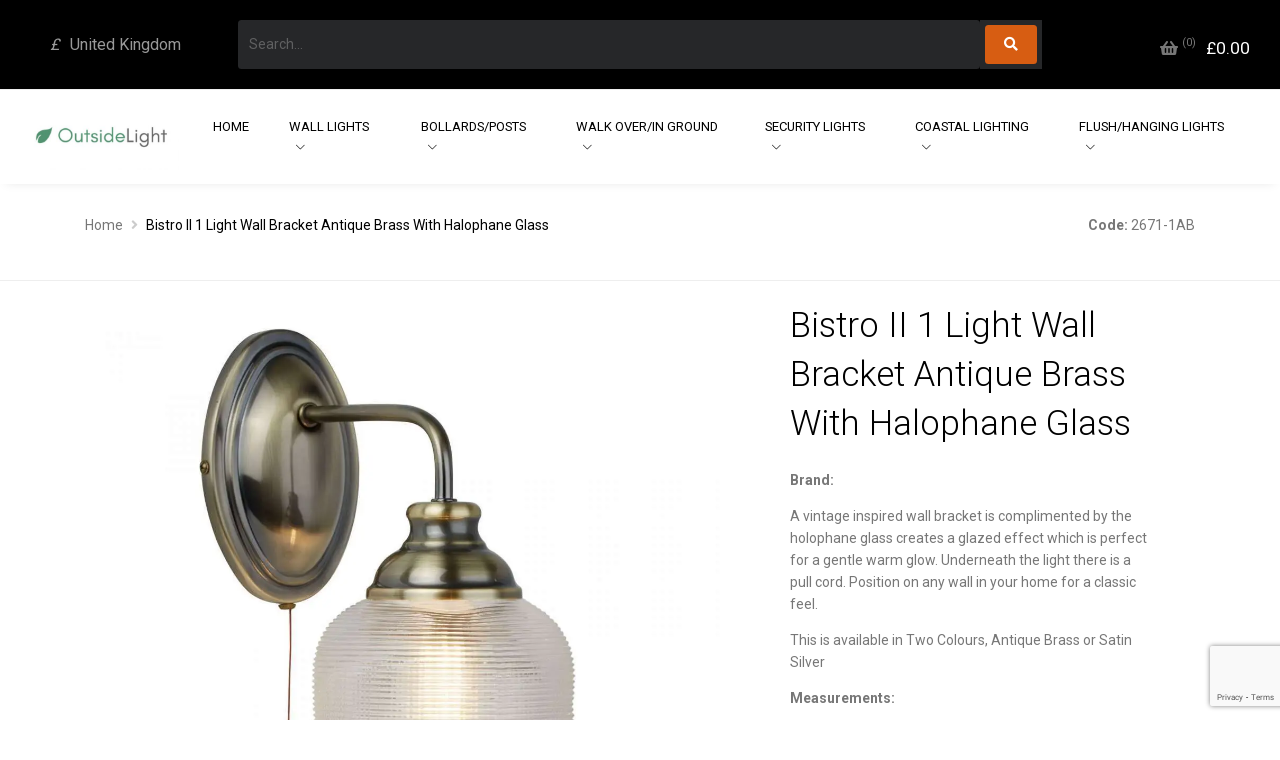

--- FILE ---
content_type: text/html; charset=UTF-8
request_url: https://www.outsidelight.co.uk/products/bistro-ii-1-light-wall-bracket-antique-brass-with-halophane-glass
body_size: 10491
content:
<!DOCTYPE html>
<html>
<head>
    <meta charset="utf-8">
    <meta name="viewport" content="width=device-width, initial-scale=1, shrink-to-fit=no">
    <meta http-equiv="x-ua-compatible" content="ie=edge">

    <meta name="robots" content="index, follow">
    <title>Searchlight 2671-1AB Bistro II 1 Light Wall Bracket Antique Brass With Halophane Glass | outsidelight.co.uk</title>
    <meta name="Description" content="Searchlight 2671-1AB Bistro II 1 Light Wall Bracket Antique Brass With Halophane Glass is available from the online lighting shop with free delivery across Ireland and the UK on all over &amp;euro;90 /&amp;pound;75.">
    <meta name="Keywords" content="Searchlight 2671-1AB Bistro II 1 Light Wall Bracket Antique Brass With Halophane Glass">
    <meta property="og:site_name" content="outsidelight.co.uk">
        <meta property="og:locale" content="en_GB" />
    <meta property="og:title" content="Searchlight 2671-1AB Bistro II 1 Light Wall Bracket Antique Brass With Halophane Glass " />
    <meta property="og:url" content="https://www.outsidelight.co.uk/products/bistro-ii-1-light-wall-bracket-antique-brass-with-halophane-glass" />
    <meta property="og:site_name" content="Outside Lights" />
    <meta property="og:description" content="Searchlight 2671-1AB Bistro II 1 Light Wall Bracket Antique Brass With Halophane Glass is available from the online lighting shop with free delivery across Ireland and the UK on all over &euro;90 /&pound;75." />
    
        <meta property="og:image" content="https://cdn.outsidelight.co.uk/medium/bistro_ii_1_light_wall_bracket_antique_brass_with_halophane_glass.webp">
    <meta property="og:type" content="product">
    <meta property="product:price.amount" content="32.76">
    <meta property="product:price.currency" content="GBP">

    <script type="application/ld+json">
    {
      "@context": "http://schema.org/",
      "@type": "Product",
      "google_product_category": "0",
      "sku": "2671-1AB",
      "mpn": "",
            "image": [
        "https://cdn.outsidelight.co.uk/bistro_ii_1_light_wall_bracket_antique_brass_with_halophane_glass.webp",
        "https://cdn.outsidelight.co.uk/medium/bistro_ii_1_light_wall_bracket_antique_brass_with_halophane_glass.webp",
        "https://cdn.outsidelight.co.uk/thumbs/bistro_ii_1_light_wall_bracket_antique_brass_with_halophane_glass.webp"
      ],
            "name": "Bistro II 1 Light Wall Bracket Antique Brass With Halophane Glass",
      "description": "A vintage inspired wall bracket is complimented by the holophane glass creates a glazed effect which is perfect for a gentle warm glow. Underneath the light there is a pull cord. Position on any wall in your home for a classic feel.
This is available in Two Colours, Antique Brass or Satin Silver
Measurements:

Height 245 mm
Width 150 mm
Projection 220 mm
Bulb Type 1 x E27 Golf Ball (Not Included)&amp;nbsp;
Weight 0.90Kg
",
      "brand": {
        "@type": "Brand",
        "name": ""
      },
      "offers": {
        "@type": "Offer",
        "url": "https://www.outsidelight.co.uk/products/bistro-ii-1-light-wall-bracket-antique-brass-with-halophane-glass",
        "itemCondition": "http://schema.org/NewCondition",
        "availability": "http://schema.org/InStock",
        "price": "32.76",
        "priceCurrency": "GBP",

                "shippingDetails": {
          "@type": "OfferShippingDetails",
          "shippingRate": {
            "@type": "MonetaryAmount",
            "value": "12",
            "currency": "GBP"
          },
          "shippingDestination": {
            "@type": "DefinedRegion",
            "addressCountry": "GB"
          }
          },
                    "deliveryTime": {
            "cutOffTime": "16:00-08:00",
            "businessDays": {
              "@type": "OpeningHoursSpecification",
              "dayOfWeek": [ "https://schema.org/Monday", "https://schema.org/Tuesday", "https://schema.org/Wednesday", "https://schema.org/Thursday", "https://schema.org/Friday" ]
            }
          }
        }
      }
    </script>
        <script type="application/ld+json">
    {
      "@context": "https://schema.org",
      "@type": "Organization",
      "url": "https://www.outsidelight.co.uk/",
      "logo": "https://cdn.outsidelight.co.uk/outsidelightcouk_logo.jpg"
    }
    </script>
        
    <!-- Google Fonts -->
    <link rel="stylesheet" href="//fonts.googleapis.com/css?family=Roboto:300,400,500,700,900&display=swap">

    <link rel="stylesheet" href="https://www.outsidelight.co.uk/themes/outsidelights/css/bootstrap.min.css">
    <link rel="stylesheet" href="https://cdnjs.cloudflare.com/ajax/libs/font-awesome/5.15.4/css/all.min.css">

    <!-- CSS Implementing Plugins -->
    <link href="https://www.outsidelight.co.uk/themes/outsidelights/js/jquery-ui-1.12.1/jquery-ui.css" rel="stylesheet">
    <link rel="stylesheet" href="https://www.outsidelight.co.uk/themes/outsidelights/js/plugins/slick/slick.min.css">
    <link rel="stylesheet" href="https://www.outsidelight.co.uk/themes/outsidelights/js/plugins/icon-hs/style.css">
    <link rel="stylesheet" href="https://www.outsidelight.co.uk/themes/outsidelights/js/plugins/hamburgers/hamburgers.min.css">
    <link rel="stylesheet" href="https://www.outsidelight.co.uk/themes/outsidelights/js/plugins/hs-megamenu/src/hs.megamenu.css">
    <link rel="stylesheet" href="https://www.outsidelight.co.uk/themes/outsidelights/js/plugins/mCustomSCrollbar/jquery.mCustomScrollbar.min.css">
    <link rel="stylesheet" href="https://www.outsidelight.co.uk/themes/outsidelights/js/animate.min.css">

    <link rel="stylesheet" href="https://www.outsidelight.co.uk/themes/outsidelights/js/plugins/dzsparallaxer/dzsparallaxer.css">
    <link rel="stylesheet" href="https://www.outsidelight.co.uk/themes/outsidelights/js/plugins/dzsparallaxer/dzsscroller/scroller.css">
    <link rel="stylesheet" href="https://www.outsidelight.co.uk/themes/outsidelights/js/plugins/dzsparallaxer/advancedscroller/plugin.css">

    <!-- Revolution Slider -->
    <link rel="stylesheet" href="https://www.outsidelight.co.uk/themes/outsidelights/js/plugins/revolution-slider/revolution/fonts/pe-icon-7-stroke/css/pe-icon-7-stroke.css">
    <link rel="stylesheet" href="https://www.outsidelight.co.uk/themes/outsidelights/js/plugins/revolution-slider/revolution/css/settings.css">
    <link rel="stylesheet" href="https://www.outsidelight.co.uk/themes/outsidelights/js/plugins/revolution-slider/revolution/css/layers.css">
    <link rel="stylesheet" href="https://www.outsidelight.co.uk/themes/outsidelights/js/plugins/revolution-slider/revolution/css/navigation.css">
    <link rel="stylesheet" href="https://www.outsidelight.co.uk/themes/outsidelights/js/plugins/revolution-slider/revolution-addons/typewriter/css/typewriter.css">

    <link rel="stylesheet" href="https://www.outsidelight.co.uk/themes/outsidelights/js/swiper/css/swiper.min.css">
    <link rel="stylesheet" href="https://www.outsidelight.co.uk/themes/outsidelights/css/styles.e-commerce.min.css?v=1">

    <!-- CSS Customization -->
    <link rel="stylesheet" href="https://www.outsidelight.co.uk/themes/outsidelights/css/custom.min.css">
            <style>
            ::-moz-selection, ::selection, .u-btn-primary, .g-bg-primary {
                background-color: #3db220!important;
            }
            .btn-primary {
                background-color: #3db220;
                border-color: #3db220;
            }
            .u-check input[type="checkbox"]:checked + .u-check-icon-checkbox-v4{
                color: #3db220;
                border-color: #3db220;
            }
            .g-bg-primary ::-moz-selection, .g-bg-primary ::selection {
                color: #4ACD2A;
            }
        </style>
        <!-- Favicon -->
    <link rel="apple-touch-icon" sizes="57x57" href="https://www.outsidelight.co.uk/themes/outsidelights/img/favicons/apple-icon-57x57.png">
    <link rel="apple-touch-icon" sizes="60x60" href="https://www.outsidelight.co.uk/themes/outsidelights/img/favicons/apple-icon-60x60.png">
    <link rel="apple-touch-icon" sizes="72x72" href="https://www.outsidelight.co.uk/themes/outsidelights/img/favicons/apple-icon-72x72.png">
    <link rel="apple-touch-icon" sizes="76x76" href="https://www.outsidelight.co.uk/themes/outsidelights/img/favicons/apple-icon-76x76.png">
    <link rel="apple-touch-icon" sizes="114x114" href="https://www.outsidelight.co.uk/themes/outsidelights/img/favicons/apple-icon-114x114.png">
    <link rel="apple-touch-icon" sizes="120x120" href="https://www.outsidelight.co.uk/themes/outsidelights/img/favicons/apple-icon-120x120.png">
    <link rel="apple-touch-icon" sizes="144x144" href="https://www.outsidelight.co.uk/themes/outsidelights/img/favicons/apple-icon-144x144.png">
    <link rel="apple-touch-icon" sizes="152x152" href="https://www.outsidelight.co.uk/themes/outsidelights/img/favicons/apple-icon-152x152.png">
    <link rel="apple-touch-icon" sizes="180x180" href="https://www.outsidelight.co.uk/themes/outsidelights/img/favicons/apple-icon-180x180.png">
    <link rel="icon" type="image/png" sizes="96x96" href="https://www.outsidelight.co.uk/themes/outsidelights/img/favicons/favicon-96x96.png">
    <link rel="icon" type="image/png" sizes="16x16" href="https://www.outsidelight.co.uk/themes/outsidelights/img/favicons/favicon-16x16.png">
    <link rel="manifest" href="https://www.outsidelight.co.uk/themes/outsidelights/img/favicons/manifest.json">
    <meta name="msapplication-TileColor" content="#ffffff">
    <meta name="msapplication-TileImage" content="https://www.outsidelight.co.uk/themes/outsidelights/img/favicons/ms-icon-144x144.png">
    <meta name="theme-color" content="#ffffff">

        <link rel="stylesheet" href="https://cdnjs.cloudflare.com/ajax/libs/toastr.js/latest/toastr.min.css" integrity="sha512-vKMx8UnXk60zUwyUnUPM3HbQo8QfmNx7+ltw8Pm5zLusl1XIfwcxo8DbWCqMGKaWeNxWA8yrx5v3SaVpMvR3CA==" crossorigin="anonymous" referrerpolicy="no-referrer" />

        <script>
        gtag("event", "view_item", {
            currency: "GBP",
            value: 32.76,
            items: [
                {
                    item_id: "2671-1AB",
                    item_name: "Bistro II 1 Light Wall Bracket Antique Brass With Halophane Glass",
                    item_brand: "",
                                        price: 32.76,
                    quantity: 1
                }
            ]
        });

    </script>
    </head>
<body>
<main>
    <!-- Header -->
<header id="js-header" class="u-header u-header--static u-shadow-v19">
    <!-- Top Bar -->
    <div class="u-header__section g-brd-bottom g-brd-gray-light-v4 g-bg-black g-transition-0_3">
        <div class="container-fluid">
            <div class="row justify-content-between align-items-center g-mx-0--lg">

                <div class="col-3 col-md-2 g-py-5 g-py-20--sm">
                    <!-- List -->
                    <ul class="list-inline g-overflow-hidden g-pt-1 mb-0">
                        <!-- Currency -->
                        <li class="list-inline-item">
                            <span id="currency-dropdown-invoker-2" class="g-color-white-opacity-0_6 g-color-primary--hover g-font-size-16--lg g-font-weight-400 g-text-underline--none--hover"
                               aria-controls="currency-dropdown-2"
                               aria-haspopup="true"
                               aria-expanded="false"
                               data-dropdown-event="hover"
                               data-dropdown-target="#currency-dropdown-2"
                               data-dropdown-type="css-animation"
                               data-dropdown-duration="300"
                               data-dropdown-hide-on-scroll="false"
                               data-dropdown-animation-in="fadeIn"
                               data-dropdown-animation-out="fadeOut">
                                <i class="g-ml-20--md mr-2">&pound;</i>

                                <span class="d-xl-inline d-none">United Kingdom</span>
                                <span class="d-xl-none d-lg-inline">GB</span>
                            </span>
                            <ul id="currency-dropdown-2" class="list-unstyled u-shadow-v29 g-pos-abs g-left-0 g-bg-white g-width-180 g-pb-5 g-mt-19 g-z-index-2"
                                aria-labelledby="currency-dropdown-invoker-2">
                                                                <li data-id="14">
                                    <span class="d-block g-color-black g-font-size-16--lg g-color-primary--hover g-text-underline--none--hover g-font-weight-400 g-py-5 g-px-20 g-cursor-pointer">
                                        <i class="mr-2">&euro;</i>
                                        Austria
                                    </span>
                                </li>
                                                                <li data-id="21">
                                    <span class="d-block g-color-black g-font-size-16--lg g-color-primary--hover g-text-underline--none--hover g-font-weight-400 g-py-5 g-px-20 g-cursor-pointer">
                                        <i class="mr-2">&euro;</i>
                                        Belgium
                                    </span>
                                </li>
                                                                <li data-id="73">
                                    <span class="d-block g-color-black g-font-size-16--lg g-color-primary--hover g-text-underline--none--hover g-font-weight-400 g-py-5 g-px-20 g-cursor-pointer">
                                        <i class="mr-2">&euro;</i>
                                        France
                                    </span>
                                </li>
                                                                <li data-id="80">
                                    <span class="d-block g-color-black g-font-size-16--lg g-color-primary--hover g-text-underline--none--hover g-font-weight-400 g-py-5 g-px-20 g-cursor-pointer">
                                        <i class="mr-2">&euro;</i>
                                        Germany
                                    </span>
                                </li>
                                                                <li data-id="103">
                                    <span class="d-block g-color-black g-font-size-16--lg g-color-primary--hover g-text-underline--none--hover g-font-weight-400 g-py-5 g-px-20 g-cursor-pointer">
                                        <i class="mr-2">&euro;</i>
                                        Ireland
                                    </span>
                                </li>
                                                                <li data-id="105">
                                    <span class="d-block g-color-black g-font-size-16--lg g-color-primary--hover g-text-underline--none--hover g-font-weight-400 g-py-5 g-px-20 g-cursor-pointer">
                                        <i class="mr-2">&euro;</i>
                                        Italy
                                    </span>
                                </li>
                                                                <li data-id="150">
                                    <span class="d-block g-color-black g-font-size-16--lg g-color-primary--hover g-text-underline--none--hover g-font-weight-400 g-py-5 g-px-20 g-cursor-pointer">
                                        <i class="mr-2">&euro;</i>
                                        Netherlands
                                    </span>
                                </li>
                                                                <li data-id="255">
                                    <span class="d-block g-color-black g-font-size-16--lg g-color-primary--hover g-text-underline--none--hover g-font-weight-400 g-py-5 g-px-20 g-cursor-pointer">
                                        <i class="mr-2">&pound;</i>
                                        Northern Ireland
                                    </span>
                                </li>
                                                                <li data-id="172">
                                    <span class="d-block g-color-black g-font-size-16--lg g-color-primary--hover g-text-underline--none--hover g-font-weight-400 g-py-5 g-px-20 g-cursor-pointer">
                                        <i class="mr-2">&euro;</i>
                                        Portugal
                                    </span>
                                </li>
                                                                <li data-id="199">
                                    <span class="d-block g-color-black g-font-size-16--lg g-color-primary--hover g-text-underline--none--hover g-font-weight-400 g-py-5 g-px-20 g-cursor-pointer">
                                        <i class="mr-2">&euro;</i>
                                        Spain
                                    </span>
                                </li>
                                                                <li data-id="225">
                                    <span class="d-block g-color-black g-font-size-16--lg g-color-primary--hover g-text-underline--none--hover g-font-weight-400 g-py-5 g-px-20 g-cursor-pointer">
                                        <i class="mr-2">&pound;</i>
                                        United Kingdom
                                    </span>
                                </li>
                                                                <li data-id="256">
                                    <span class="d-block g-color-black g-font-size-16--lg g-color-primary--hover g-text-underline--none--hover g-font-weight-400 g-py-5 g-px-20 g-cursor-pointer">
                                        <i class="mr-2">&pound;</i>
                                        United Kingdom (Scottish Highlands &amp Islands)
                                    </span>
                                </li>
                                                            </ul>
                        </li>
                        <!-- End Currency -->
                    </ul>
                    <!-- End List -->
                </div>

                <div class="col-7 col-md-7 col-lg-8 g-py-5 g-py-20--sm">
                    <form action="https://www.outsidelight.co.uk/products" method="get" class="input-group u-shadow-v19 rounded">
                        <input class="form-control g-brd-none g-color-gray-dark-v5 g-bg-main-light-v1 g-bg-gray-light-v5--focus g-placeholder-gray-dark-v3 rounded search_input" type="text" name="search_term" placeholder="Search..." required>
                            <span class="input-group-addon u-shadow-v19 g-brd-none g-bg-main-light-v1 g-pa-5">
                                <button class="btn u-btn-primary bg-olive color-blue rounded text-uppercase g-py-8 g-px-18" type="submit"><i class="fa fa-search"></i></button>
                            </span>
                    </form>
                </div>

                <div class="col-2 col-md-3 col-lg-2 text-right">
                    <!-- Basket -->
                    <div class="u-basket d-inline-block">
                        <div id="basket-invoker-mobile" class="u-icon-v1 g-color-text g-color-white--hover g-color-black--focus g-font-size-16 g-text-underline--none--hover g-mr-10">
                            <i class="d-inline-block fa fa-shopping-basket"></i>
                            <span class="align-bottom g-font-size-11">(<span id="cart-count">0</span>)</span>
                        </div>
                        <div id="basket-bar" class="u-basket__bar g-text-transform-none g-bg-white g-brd-around g-brd-gray-light-v4"></div>
                    </div>
                    <span class="cart-total g-color-white d-none d-sm-none d-md-inline-block" style="font-size: 13pt;padding: 9px 0 0 0;float: right;">0.00</span>

                    <!-- End Basket -->
                </div>
            </div>
        </div>
    </div>
    <!-- End Top Bar -->

    <div class="u-header__section u-header__section--light g-bg-white g-transition-0_3">
        <nav class="js-mega-menu navbar navbar-expand-lg">
            <div class="container-fluid">
                <!-- Responsive Toggle Button -->
                <button class="navbar-toggler navbar-toggler-right btn g-line-height-1 g-brd-none g-pa-0 g-pos-abs g-top-20 g-right-10" type="button"
                        aria-label="Toggle navigation"
                        aria-expanded="false"
                        aria-controls="navBar"
                        data-toggle="collapse"
                        data-target="#navBar">
                <span class="hamburger hamburger--slider g-pr-0">
                  <span class="hamburger-box">
                    <span class="hamburger-inner"></span>
                  </span>
                </span>
                </button>
                <!-- End Responsive Toggle Button -->

                <!-- Logo -->
                <a class="navbar-brand" href="/">
                                            <img src="https://cdn.outsidelight.co.uk/outsidelightcouk_logo.jpg" alt="Outside Light" width="150">
                                    </a>
                <!-- End Logo -->

                <!-- Navigation -->
                <div id="navBar" class="collapse navbar-collapse align-items-center flex-sm-row g-pt-15 g-pt-0--lg">
                    <ul class="navbar-nav ml-auto">
                        
                <li class="nav-item g-mx-10--lg g-mx-15--xl">
            <a class="nav-link text-uppercase g-color-primary--hover g-px-5 g-py-20" href="https://www.outsidelight.co.uk/">Home</a>
        </li>
    


                                        <li class="nav-item hs-has-sub-menu g-mx-10--lg g-mx-15--xl">

                <a id="nav-link--home" class="nav-link text-uppercase g-color-primary--hover g-px-5 g-py-20" href="#" aria-haspopup="true" aria-expanded="false" aria-controls="nav-submenu--home">
                    Wall Lights
                </a>

                <!-- Submenu -->
                <ul id="nav-submenu--home" class="hs-sub-menu list-unstyled u-shadow-v11 g-min-width-220 g-brd-top g-brd-primary g-brd-top-2 g-mt-17 animated" aria-labelledby="nav-link--home">
                    
                                                    <li>
                                <a class="nav-link g-color-gray-dark-v4 g-font-weight-500 " href="https://www.outsidelight.co.uk/categories/outdoor-wall-lights">Outdoor Wall Lights</a>
                            </li>
                                                                                                <li><a class="nav-link g-color-gray-dark-v4 ml-3" href="https://www.outsidelight.co.uk/categories/outdoor-wall-lights/half-wall-lights">Half Wall Lights</a></li>
                                                                    <li><a class="nav-link g-color-gray-dark-v4 ml-3" href="https://www.outsidelight.co.uk/categories/outdoor-wall-lights/up-and-down-wall-lights">Up & Down Wall Lights</a></li>
                                                                    <li><a class="nav-link g-color-gray-dark-v4 ml-3" href="https://www.outsidelight.co.uk/categories/outdoor-wall-lights/small-wall-lights">Small Wall Lights</a></li>
                                                                    <li><a class="nav-link g-color-gray-dark-v4 ml-3" href="https://www.outsidelight.co.uk/categories/outdoor-wall-lights/large-wall-lights">Large Wall Lights</a></li>
                                                                    <li><a class="nav-link g-color-gray-dark-v4 ml-3" href="https://www.outsidelight.co.uk/categories/outdoor-wall-lights/recessed-wall-lights">Recessed Wall Lights</a></li>
                                                                    <li><a class="nav-link g-color-gray-dark-v4 ml-3" href="https://www.outsidelight.co.uk/categories/outdoor-wall-lights/bulkhead-lights">Bulkhead Lights</a></li>
                                                                                    

                                    </ul>
                <!-- End Submenu -->

            </li>

            


                                        <li class="nav-item hs-has-sub-menu g-mx-10--lg g-mx-15--xl">

                <a id="nav-link--home" class="nav-link text-uppercase g-color-primary--hover g-px-5 g-py-20" href="#" aria-haspopup="true" aria-expanded="false" aria-controls="nav-submenu--home">
                    Bollards/Posts
                </a>

                <!-- Submenu -->
                <ul id="nav-submenu--home" class="hs-sub-menu list-unstyled u-shadow-v11 g-min-width-220 g-brd-top g-brd-primary g-brd-top-2 g-mt-17 animated" aria-labelledby="nav-link--home">
                    
                                                    <li>
                                <a class="nav-link g-color-gray-dark-v4 g-font-weight-500 " href="https://www.outsidelight.co.uk/categories/bollards">Bollards</a>
                            </li>
                                                                                <li>
                                <a class="nav-link g-color-gray-dark-v4 g-font-weight-500 " href="https://www.outsidelight.co.uk/categories/post-lights">Post Lights</a>
                            </li>
                                                                                <li>
                                <a class="nav-link g-color-gray-dark-v4 g-font-weight-500 " href="https://www.outsidelight.co.uk/categories/pillar-top-lights">Pillar Top Lights</a>
                            </li>
                                                    

                                    </ul>
                <!-- End Submenu -->

            </li>

            


                                        <li class="nav-item hs-has-sub-menu g-mx-10--lg g-mx-15--xl">

                <a id="nav-link--home" class="nav-link text-uppercase g-color-primary--hover g-px-5 g-py-20" href="#" aria-haspopup="true" aria-expanded="false" aria-controls="nav-submenu--home">
                    Walk Over/In Ground
                </a>

                <!-- Submenu -->
                <ul id="nav-submenu--home" class="hs-sub-menu list-unstyled u-shadow-v11 g-min-width-220 g-brd-top g-brd-primary g-brd-top-2 g-mt-17 animated" aria-labelledby="nav-link--home">
                    
                                                    <li>
                                <a class="nav-link g-color-gray-dark-v4 g-font-weight-500 " href="https://www.outsidelight.co.uk/categories/walk-over-and-in-ground-lights">Walk Over & In Ground Lights</a>
                            </li>
                                                                                <li>
                                <a class="nav-link g-color-gray-dark-v4 g-font-weight-500 " href="https://www.outsidelight.co.uk/categories/spike-lights">Spike Lights</a>
                            </li>
                                                    

                                    </ul>
                <!-- End Submenu -->

            </li>

            


                                        <li class="nav-item hs-has-sub-menu g-mx-10--lg g-mx-15--xl">

                <a id="nav-link--home" class="nav-link text-uppercase g-color-primary--hover g-px-5 g-py-20" href="#" aria-haspopup="true" aria-expanded="false" aria-controls="nav-submenu--home">
                    Security Lights
                </a>

                <!-- Submenu -->
                <ul id="nav-submenu--home" class="hs-sub-menu list-unstyled u-shadow-v11 g-min-width-220 g-brd-top g-brd-primary g-brd-top-2 g-mt-17 animated" aria-labelledby="nav-link--home">
                    
                                                    <li>
                                <a class="nav-link g-color-gray-dark-v4 g-font-weight-500 " href="https://www.outsidelight.co.uk/categories/security-lights">Security Lights</a>
                            </li>
                                                                                                <li><a class="nav-link g-color-gray-dark-v4 ml-3" href="https://www.outsidelight.co.uk/categories/security-lights/flood-lights">Flood Lights</a></li>
                                                                                                                <li>
                                <a class="nav-link g-color-gray-dark-v4 g-font-weight-500 " href="https://www.outsidelight.co.uk/categories/pir-sensors-lights">PIR Sensors Lights</a>
                            </li>
                                                    

                                    </ul>
                <!-- End Submenu -->

            </li>

            


                                        <li class="nav-item hs-has-sub-menu g-mx-10--lg g-mx-15--xl">

                <a id="nav-link--home" class="nav-link text-uppercase g-color-primary--hover g-px-5 g-py-20" href="#" aria-haspopup="true" aria-expanded="false" aria-controls="nav-submenu--home">
                    Coastal Lighting
                </a>

                <!-- Submenu -->
                <ul id="nav-submenu--home" class="hs-sub-menu list-unstyled u-shadow-v11 g-min-width-220 g-brd-top g-brd-primary g-brd-top-2 g-mt-17 animated" aria-labelledby="nav-link--home">
                    
                                                    <li>
                                <a class="nav-link g-color-gray-dark-v4 g-font-weight-500 " href="https://www.outsidelight.co.uk/brands/fumagalli">Fumagalli</a>
                            </li>
                                                    

                                    </ul>
                <!-- End Submenu -->

            </li>

            


                                        <li class="nav-item hs-has-sub-menu g-mx-10--lg g-mx-15--xl">

                <a id="nav-link--home" class="nav-link text-uppercase g-color-primary--hover g-px-5 g-py-20" href="#" aria-haspopup="true" aria-expanded="false" aria-controls="nav-submenu--home">
                    Flush/Hanging Lights
                </a>

                <!-- Submenu -->
                <ul id="nav-submenu--home" class="hs-sub-menu list-unstyled u-shadow-v11 g-min-width-220 g-brd-top g-brd-primary g-brd-top-2 g-mt-17 animated" aria-labelledby="nav-link--home">
                    
                                                    <li>
                                <a class="nav-link g-color-gray-dark-v4 g-font-weight-500 " href="https://www.outsidelight.co.uk/categories/flush-and-hanging-lights">Flush & Hanging Lights</a>
                            </li>
                                                                                                <li><a class="nav-link g-color-gray-dark-v4 ml-3" href="https://www.outsidelight.co.uk/categories/flush-and-hanging-lights/hanging-ceiling-lights">Hanging Ceiling Lights</a></li>
                                                                    <li><a class="nav-link g-color-gray-dark-v4 ml-3" href="https://www.outsidelight.co.uk/categories/flush-and-hanging-lights/ceiling-mounted-outdoor-pendants">Ceiling Mounted Outdoor Pendants</a></li>
                                                                                    

                                    </ul>
                <!-- End Submenu -->

            </li>

            

                    </ul>
                </div>
                <!-- End Navigation -->
            </div>
        </nav>
    </div>
</header>
<!-- End Header -->

        <!-- Breadcrumbs -->
    <section class="g-brd-bottom g-brd-gray-light-v4 g-py-10 g-py-30--md">
        <div class="container">
            <div class="row">
                <div class="col-md-8 col-lg-9">
                    <ul class="u-list-inline">
                        <li class="list-inline-item g-mr-5">
                            <a class="u-link-v5 g-color-text" href="https://www.outsidelight.co.uk/">Home</a>
                            <i class="g-color-gray-light-v2 g-ml-5 fa fa-angle-right"></i>
                        </li>
                                                <li class="list-inline-item color-primary">
                            <span>Bistro II 1 Light Wall Bracket Antique Brass With Halophane Glass</span>
                        </li>
                    </ul>
                </div>
                <div class="col-md-4 col-lg-3 text-md-right mt-2 mt-md-0">
                    <p><span class="font-weight-bold color-primary">Code:</span> <span class="productcode">2671-1AB</span></p>
                </div>
            </div>
        </div>
    </section>
    <!-- End Breadcrumbs -->

    <!-- Product Description -->
    <div class="container g-pb-50 g-pt-20">
        <div class="row">
            <div class="col-lg-7">
                <!-- Carousel -->
                <div id="carouselCus1" class="js-carousel g-pt-10 g-mb-10"
                     data-infinite="true"
                     data-fade="true"
                     data-arrows-classes="u-arrow-v1 g-brd-around g-brd-white g-absolute-centered--y g-width-45 g-height-45 g-font-size-14 g-color-white g-color-primary--hover rounded-circle"
                     data-arrow-left-classes="fa fa-angle-left g-left-40"
                     data-arrow-right-classes="fa fa-angle-right g-right-40"
                     data-nav-for="#carouselCus2">
                                        <div class="js-slide g-bg-cover">
                        <img class="img-fluid w-100" src="https://cdn.outsidelight.co.uk/bistro_ii_1_light_wall_bracket_antique_brass_with_halophane_glass.webp" alt="Bistro II 1 Light Wall Bracket Antique Brass With Halophane Glass" loading="lazy">
                    </div>
                                    </div>

                            </div>

            <div class="col-lg-5">

                <div class="g-px-40--lg">

                    <!-- Product Info -->
                    <div class="g-mb-30">
                                                    <h1 id="product_name" class="g-font-weight-300 mb-4" data-name="Bistro II 1 Light Wall Bracket Antique Brass With Halophane Glass">Bistro II 1 Light Wall Bracket Antique Brass With Halophane Glass </h1>
                            <p class="d-lg-inline-block">
                                <span class="font-weight-bold color-primary">Brand:</span>
                                <a id="brand_name" href="https://www.outsidelight.co.uk/brands/" title=""></a>
                            </p>
                        
                        <div id="product_description"><p>A vintage inspired wall bracket is complimented by the holophane glass creates a glazed effect which is perfect for a gentle warm glow. Underneath the light there is a pull cord. Position on any wall in your home for a classic feel.</p>
<p>This is available in Two Colours, Antique Brass or Satin Silver</p>
<p><strong>Measurements</strong><strong>:</strong></p>
<ul>
<li>Height 245 mm</li>
<li>Width 150 mm</li>
<li>Projection 220 mm</li>
<li>Bulb Type 1 x E27 Golf Ball (Not Included)&nbsp;</li>
<li>Weight 0.90Kg</li>
</ul></div>
                    </div>
                    <!-- End Product Info -->

                    
                    <!-- Quantity -->
                    <div class="d-flex justify-content-between align-items-center g-brd-bottom g-brd-gray-light-v3 py-3" role="tab">
                        <h5 class="g-color-gray-dark-v5 g-font-weight-400 g-font-size-default mb-0">Quantity</h5>

                        <div class="js-quantity input-group u-quantity-v1 g-width-80 g-brd-primary--focus">
                            <input id="product_quantity" name="quantity" class="js-result form-control text-center g-font-size-13 rounded-0" type="text" value="1" readonly>

                            <div class="input-group-addon d-flex align-items-center g-brd-gray-light-v2 g-width-30 g-bg-white g-font-size-13 rounded-0 g-pa-5">
                                <i class="js-plus g-color-gray g-color-primary--hover fa fa-angle-up"></i>
                                <i class="js-minus g-color-gray g-color-primary--hover fa fa-angle-down"></i>
                            </div>
                        </div>
                    </div>
                    <!-- End Quantity -->
                                        <!-- Price -->
                    <div class="g-my-30">
                        <h2 class="g-color-gray-dark-v5 g-font-weight-400 g-font-size-12 text-uppercase mb-2">Price</h2>
                        <span class="g-color-black g-font-weight-500 g-font-size-30 mr-2">
                                                    &pound; <span id="product_price">32.76</span>
                                                </span>
                                                <s class="g-color-gray-dark-v4 g-font-weight-500 g-font-size-16">&pound; <span id="product_rrp">50.40</span></s>
                                            </div>
                    <!-- End Price -->

                    <!-- Buttons -->
                    <div class="row g-mx-minus-5 g-mb-20">
                        <div class="col-12 g-px-5 g-mb-10">
                                                        <button id="basket-add" class="btn btn-block u-btn-primary g-font-size-12 text-uppercase g-py-15 g-px-25" type="button" data-id="10428" data-variant="">
                                Add to Cart <i class="align-middle ml-2 icon-finance-100 u-line-icon-pro"></i>
                            </button>
                                                    </div>
                                            </div>
                    <!-- End Buttons -->

                                    </div>
            </div>
        </div>
    </div>
    <!-- End Product Description -->

    <!-- Features -->
    <div class="g-bg-primary">
        <div class="container g-py-20">
            <div class="row justify-content-center">
                <div class="col-md-4 mx-auto g-py-20">
                    <!-- Media -->
                    <div class="media g-px-50--lg">
                        <i class="d-flex g-color-white g-font-size-40 g-pos-rel g-top-3 mr-4 icon-real-estate-048 u-line-icon-pro"></i>
                        <div class="media-body">
                            <span class="d-block g-color-white g-font-weight-500 g-font-size-17 text-uppercase">Fast Shipping</span>
                            <span class="d-block g-color-white-opacity-0_8">In 3-10 Days</span>
                        </div>
                    </div>
                    <!-- End Media -->
                </div>

                <div class="col-md-4 mx-auto g-brd-x--md g-brd-white-opacity-0_3 g-py-20">
                    <!-- Media -->
                    <div class="media g-px-50--lg">
                        <i class="d-flex g-color-white g-font-size-40 g-pos-rel g-top-3 mr-4 icon-real-estate-040 u-line-icon-pro"></i>
                        <div class="media-body">
                            <span class="d-block g-color-white g-font-weight-500 g-font-size-17 text-uppercase">Free Returns</span>
                            <span class="d-block g-color-white-opacity-0_8">No Questions Asked</span>
                        </div>
                    </div>
                    <!-- End Media -->
                </div>

                <div class="col-md-4 mx-auto g-py-15">
                    <div class="media g-px-50--lg">
                        <i class="d-flex g-color-black g-font-size-30 g-pos-rel g-top-3 mr-4 icon-hotel-restaurant-062 u-line-icon-pro"></i>
                        <div class="media-body text-left">
                            <span class="d-block g-color-white g-font-weight-500 g-font-size-17 text-uppercase">30 Day</span>
                            <span class="d-block g-color-white-opacity-0_8">Money Back Guarantee</span>
                        </div>
                    </div>
                    <!-- End Media -->
                </div>
            </div>
        </div>
    </div>
    <!-- End Features -->


    <!-- Products -->
    <div class="g-bg-white">
        <div class="container g-pt-100 g-pb-70">
            <div class="text-center mx-auto g-max-width-600 g-mb-50">
                <h2 class="g-color-black mb-4">You may also like</h2>
                <p class="lead">Customers also bought these</p>
            </div>
                <div class="row g-mx-minus-10">
                    
                </div>
        </div>
    </div>
    <!-- End Products -->

    <!-- Footer -->
<footer class="g-bg-main-light-v1">
    <!-- Content -->
    <div class="g-brd-bottom g-brd-secondary-light-v1">
        <div class="container g-pt-100">
            <div class="row justify-content-start g-mb-30 g-mb-0--md">
                <div class="col-sm-6 g-mb-30">
                    <h2 class="h5 g-color-gray-light-v3">Categories</h2>

                    <div class="row">
                        <div class="col-6 g-mb-20">
                            <!-- Links -->
                            <ul class="list-unstyled g-font-size-13 mb-0">
                                                                    <li class="g-mb-10"><a class="u-link-v5 g-color-gray-dark-v5 g-color-primary--hover" href="https://www.outsidelight.co.uk/categories/outdoor-wall-lights">Outdoor Wall Lights</a></li>
                                                                    <li class="g-mb-10"><a class="u-link-v5 g-color-gray-dark-v5 g-color-primary--hover" href="https://www.outsidelight.co.uk/categories/bollards">Bollards</a></li>
                                                                    <li class="g-mb-10"><a class="u-link-v5 g-color-gray-dark-v5 g-color-primary--hover" href="https://www.outsidelight.co.uk/categories/post-lights">Post Lights</a></li>
                                                                    <li class="g-mb-10"><a class="u-link-v5 g-color-gray-dark-v5 g-color-primary--hover" href="https://www.outsidelight.co.uk/categories/security-lights">Security Lights</a></li>
                                                                    <li class="g-mb-10"><a class="u-link-v5 g-color-gray-dark-v5 g-color-primary--hover" href="https://www.outsidelight.co.uk/categories/non-rust-and-coastal-lights">Non Rust &amp; Coastal Lights</a></li>
                                                                    <li class="g-mb-10"><a class="u-link-v5 g-color-gray-dark-v5 g-color-primary--hover" href="https://www.outsidelight.co.uk/categories/walk-over-and-in-ground-lights">Walk Over &amp; In Ground Lights</a></li>
                                                                    <li class="g-mb-10"><a class="u-link-v5 g-color-gray-dark-v5 g-color-primary--hover" href="https://www.outsidelight.co.uk/categories/vintage-lights">Vintage Outdoor Lights</a></li>
                                                            </ul>
                            <!-- End Links -->
                        </div>

                        <div class="col-6 g-mb-20">
                            <!-- Links -->
                            <ul class="list-unstyled g-font-size-13 mb-0">
                                                                    <li class="g-mb-10"><a class="u-link-v5 g-color-gray-dark-v5 g-color-primary--hover" href="https://www.outsidelight.co.uk/categories/flush-and-hanging-lights">Flush &amp; Hanging Lights</a></li>
                                                                    <li class="g-mb-10"><a class="u-link-v5 g-color-gray-dark-v5 g-color-primary--hover" href="https://www.outsidelight.co.uk/categories/pillar-top-lights">Pillar Top Lights</a></li>
                                                                    <li class="g-mb-10"><a class="u-link-v5 g-color-gray-dark-v5 g-color-primary--hover" href="https://www.outsidelight.co.uk/categories/spike-lights">Spike Lights</a></li>
                                                                    <li class="g-mb-10"><a class="u-link-v5 g-color-gray-dark-v5 g-color-primary--hover" href="https://www.outsidelight.co.uk/categories/pir-sensors-lights">PIR Sensors Lights</a></li>
                                                            </ul>
                            <!-- End Links -->
                        </div>

                    </div>
                </div>

                <div class="col-sm-6 g-mb-30 g-mb-0--sm">
                    <h2 class="h5 g-color-gray-light-v3 mb-4">Pages</h2>

                    <div class="row">
                        <div class="col-6 g-mb-20">
                            <!-- Links -->
                            <ul class="list-unstyled g-font-size-13 mb-0">
                                                                    <li class="g-mb-10"><a class="u-link-v5 g-color-gray-dark-v5 g-color-primary--hover" href="https://www.outsidelight.co.uk/aboutus">About Us</a></li>
                                                                    <li class="g-mb-10"><a class="u-link-v5 g-color-gray-dark-v5 g-color-primary--hover" href="https://www.outsidelight.co.uk/brands">Brands</a></li>
                                                                    <li class="g-mb-10"><a class="u-link-v5 g-color-gray-dark-v5 g-color-primary--hover" href="https://www.outsidelight.co.uk/categories">Categories</a></li>
                                                                    <li class="g-mb-10"><a class="u-link-v5 g-color-gray-dark-v5 g-color-primary--hover" href="https://www.outsidelight.co.uk/contactus">Contact Us</a></li>
                                                                    <li class="g-mb-10"><a class="u-link-v5 g-color-gray-dark-v5 g-color-primary--hover" href="https://www.outsidelight.co.uk/delivery">Delivery</a></li>
                                                                    <li class="g-mb-10"><a class="u-link-v5 g-color-gray-dark-v5 g-color-primary--hover" href="https://www.outsidelight.co.uk/index">Home</a></li>
                                                                    <li class="g-mb-10"><a class="u-link-v5 g-color-gray-dark-v5 g-color-primary--hover" href="https://www.outsidelight.co.uk/privacy">Privacy Statement</a></li>
                                                            </ul>
                            <!-- End Links -->
                        </div>

                        <div class="col-6 g-mb-20">
                            <!-- Links -->
                            <ul class="list-unstyled g-font-size-13 mb-0">
                                                                    <li class="g-mb-10"><a class="u-link-v5 g-color-gray-dark-v5 g-color-primary--hover" href="https://www.outsidelight.co.uk/products">Products</a></li>
                                                                    <li class="g-mb-10"><a class="u-link-v5 g-color-gray-dark-v5 g-color-primary--hover" href="https://www.outsidelight.co.uk/sitemap">Sitemap</a></li>
                                                                    <li class="g-mb-10"><a class="u-link-v5 g-color-gray-dark-v5 g-color-primary--hover" href="https://www.outsidelight.co.uk/terms-and-conditions">Terms & Conditions</a></li>
                                                                    <li class="g-mb-10"><a class="u-link-v5 g-color-gray-dark-v5 g-color-primary--hover" href="https://www.outsidelight.co.uk/discount-codes">Discount Codes</a></li>
                                                            </ul>
                            <!-- End Links -->
                        </div>
                    </div>
                </div>

            </div>

            <!-- Secondary Content -->
            <div class="row">
                <div class="col-6 col-lg-5 g-mb-50">
                    <h2 id="mailing-title" class="h5 g-color-gray-light-v3 mb-4">Subscribe</h2>

                    <!-- Subscribe Form -->
                    <form class="input-group u-shadow-v19 rounded newsletter-form">
                        <input id="nemail" class="form-control g-brd-none g-color-gray-dark-v5 g-bg-main-light-v2 g-bg-main-light-v2--focus g-placeholder-gray-dark-v3 rounded g-px-20 g-py-8" type="email" placeholder="Enter your email">
                        <span class="input-group-addon u-shadow-v19 g-brd-none g-bg-main-light-v2 g-pa-5">
                            <button class="btn u-btn-primary rounded text-uppercase g-py-8 g-px-18" type="submit"><i class="fa fa-angle-right"></i></button>
                        </span>
                    </form>
                    <!-- End Subscribe Form -->
                </div>


                <div class="col-6 col-md-3 ml-auto g-mb-30">
                    <h2 class="h5 g-color-gray-light-v3 mb-4">Currency</h2>
                    <form class="input-group u-shadow-v19 rounded">
                        <select class="currency-select form-control">
                                                            <option value="14" >Austria ( &euro; )</option>
                                                            <option value="21" >Belgium ( &euro; )</option>
                                                            <option value="73" >France ( &euro; )</option>
                                                            <option value="80" >Germany ( &euro; )</option>
                                                            <option value="103" >Ireland ( &euro; )</option>
                                                            <option value="105" >Italy ( &euro; )</option>
                                                            <option value="150" >Netherlands ( &euro; )</option>
                                                            <option value="255" >Northern Ireland ( &pound; )</option>
                                                            <option value="172" >Portugal ( &euro; )</option>
                                                            <option value="199" >Spain ( &euro; )</option>
                                                            <option value="225" selected>United Kingdom ( &pound; )</option>
                                                            <option value="256" >United Kingdom (Scottish Highlands &amp Islands) ( &pound; )</option>
                                                    </select>
                    </form>
                </div>
                <div class="col-6 col-md-3 ml-auto g-mb-30">
                    <h2 class="h5 g-color-gray-light-v3 mb-4">Contacts</h2>


                    <!-- Links -->
                    <ul class="list-unstyled g-color-gray-dark-v5 g-font-size-13">
                                                                            <li class="media my-3">
                                <i class="d-flex mt-1 mr-3 icon-communication-062 u-line-icon-pro"></i>
                                <div class="media-body">
                                    info@outsidelight.co.uk
                                </div>
                            </li>
                                                                                            </ul>
                </div>
            </div>
            <!-- End Secondary Content -->
        </div>
    </div>
    <!-- End Content -->

    <!-- Copyright -->
    <div class="container g-pt-30 g-pb-10">
        <div class="row justify-content-between align-items-center">
            <div class="col-md-6 g-mb-20">
                <p class="g-font-size-13 mb-0">2025 &copy; outsidelight.co.uk All Rights Reserved.</p>
            </div>

            <div class="col-md-6 text-md-right g-mb-20">
                <img src="https://www.outsidelight.co.uk/themes/outsidelights/img/logo_long_white.png" class="img-fluid" width="150">
            </div>
        </div>
    </div>
    <!-- End Copyright -->
</footer>
<!-- End Footer -->
    <!-- Go To Top -->
    <a class="js-go-to u-go-to-v2" href="#"
       data-type="fixed"
       data-position='{
           "bottom": 15,
           "right": 15
         }'
       data-offset-top="400"
       data-compensation="#js-header"
       data-show-effect="zoomIn">
        <i class="hs-icon hs-icon-arrow-top"></i>
    </a>
    <!-- End Go To Top -->

</main>

<script>const path="https://www.outsidelight.co.uk/";</script>

<div class="modal" id="product_modal" tabindex="-1" role="dialog" aria-labelledby="product_modal_label" aria-hidden="true">
    <div class="modal-dialog" role="document" style="max-width: 60%">
        <div class="modal-content">
            <div class="modal-header">
                <h5 class="modal-title"></h5>
                <button type="button" class="close" data-dismiss="modal" aria-label="Close">
                    <span aria-hidden="true">&times;</span>
                </button>
            </div>
            <div class="modal-body">
                <div class="row">
                    <div id="modal-image" class="col-lg-6">
                    </div>
                    <div id="modal-details" class="col-lg-6">
                        <div id="modal-price"></div>
                        <p><b>Code:</b> <span id="modal-code"></span></p>
                        <div id="modal-desc" class="my-3"></div>
                        <div id="modal-options"></div>
                        <div class="form-group row">
                            <label for="quantity" class="col-sm-2 col-form-label">Quantity</label>
                            <div class="col-sm-10">
                                <select id="product_quantity" class="form-control" name="quantity">
                                                                            <option>1</option>
                                                                            <option>2</option>
                                                                            <option>3</option>
                                                                            <option>4</option>
                                                                            <option>5</option>
                                                                            <option>6</option>
                                                                            <option>7</option>
                                                                            <option>8</option>
                                                                            <option>9</option>
                                                                            <option>10</option>
                                                                    </select>
                            </div>
                        </div>
                        <div class="row mt-2">
                            <div class="col-12">
                                <!-- Add to cart button -->
                                <button id="basket-add" type="button" class="btn btn-lg btn-block btn-gray-dark btn-icon-left" data-id="">
                                    <i class="icon ion-bag"></i> Add to cart
                                </button>
                            </div>
                        </div>
                    </div>
                </div>
            </div>
            <div class="modal-footer">
                <button type="button" class="btn btn-secondary" data-dismiss="modal">Close</button>
            </div>
        </div>
    </div>
</div><div id="sdfsdfsdf"></div>

<div class="u-outer-spaces-helper"></div>

<!-- JS Global Compulsory -->
<script src="https://www.outsidelight.co.uk/themes/outsidelights/js/jquery-3.4.1.min.js"></script>
<script src="https://www.outsidelight.co.uk/themes/outsidelights/js/jquery-ui-1.12.1/jquery-ui.min.js"></script>
<script src="https://www.outsidelight.co.uk/themes/outsidelights/js/jquery-migrate.min.js"></script>
<script src="https://www.outsidelight.co.uk/themes/outsidelights/js/plugins/popper.min.js"></script>
<script src="https://www.outsidelight.co.uk/themes/outsidelights/js/bootstrap.min.js"></script>

<!-- JS Implementing Plugins -->
<script src="https://www.outsidelight.co.uk/themes/outsidelights/js/jquery.countdown.min.js"></script>
<script src="https://www.outsidelight.co.uk/themes/outsidelights/js/plugins/slick/slick.min.js"></script>
<script src="https://www.outsidelight.co.uk/themes/outsidelights/js/plugins/hs-megamenu/src/hs.megamenu.js"></script>
<script src="https://www.outsidelight.co.uk/themes/outsidelights/js/plugins/mCustomSCrollbar/jquery.mCustomScrollbar.concat.min.js"></script>
<script src="https://www.outsidelight.co.uk/themes/outsidelights/js/plugins/appear.js"></script>

<!-- JS Revolution Slider -->
<script src="https://www.outsidelight.co.uk/themes/outsidelights/js/plugins/revolution-slider/revolution/js/jquery.themepunch.tools.min.js"></script>
<script src="https://www.outsidelight.co.uk/themes/outsidelights/js/plugins/revolution-slider/revolution/js/jquery.themepunch.revolution.min.js"></script>

<script src="https://www.outsidelight.co.uk/themes/outsidelights/js/plugins/revolution-slider/revolution-addons/typewriter/js/revolution.addon.typewriter.min.js"></script>

<script src="https://www.outsidelight.co.uk/themes/outsidelights/js/plugins/revolution-slider/revolution/js/extensions/revolution.extension.actions.min.js"></script>
<script src="https://www.outsidelight.co.uk/themes/outsidelights/js/plugins/revolution-slider/revolution/js/extensions/revolution.extension.carousel.min.js"></script>
<script src="https://www.outsidelight.co.uk/themes/outsidelights/js/plugins/revolution-slider/revolution/js/extensions/revolution.extension.kenburn.min.js"></script>
<script src="https://www.outsidelight.co.uk/themes/outsidelights/js/plugins/revolution-slider/revolution/js/extensions/revolution.extension.layeranimation.min.js"></script>
<script src="https://www.outsidelight.co.uk/themes/outsidelights/js/plugins/revolution-slider/revolution/js/extensions/revolution.extension.migration.min.js"></script>
<script src="https://www.outsidelight.co.uk/themes/outsidelights/js/plugins/revolution-slider/revolution/js/extensions/revolution.extension.navigation.min.js"></script>
<script src="https://www.outsidelight.co.uk/themes/outsidelights/js/plugins/revolution-slider/revolution/js/extensions/revolution.extension.parallax.min.js"></script>
<script src="https://www.outsidelight.co.uk/themes/outsidelights/js/plugins/revolution-slider/revolution/js/extensions/revolution.extension.slideanims.min.js"></script>
<script src="https://www.outsidelight.co.uk/themes/outsidelights/js/plugins/revolution-slider/revolution/js/extensions/revolution.extension.video.min.js"></script>

<script src="https://www.outsidelight.co.uk/themes/outsidelights/js/plugins/dzsparallaxer/dzsparallaxer.js"></script>
<script src="https://www.outsidelight.co.uk/themes/outsidelights/js/plugins/dzsparallaxer/dzsscroller/scroller.js"></script>
<script src="https://www.outsidelight.co.uk/themes/outsidelights/js/plugins/dzsparallaxer/advancedscroller/plugin.js"></script>

<script src="https://www.outsidelight.co.uk/themes/outsidelights/js/hs.core.js"></script>
<script src="https://www.outsidelight.co.uk/themes/outsidelights/js/components/hs.header.js"></script>
<script src="https://www.outsidelight.co.uk/themes/outsidelights/js/helpers/hs.hamburgers.js"></script>
<script src="https://www.outsidelight.co.uk/themes/outsidelights/js/components/hs.dropdown.js"></script>
<script src="https://www.outsidelight.co.uk/themes/outsidelights/js/components/hs.scrollbar.js"></script>
<script src="https://www.outsidelight.co.uk/themes/outsidelights/js/components/hs.countdown.js"></script>
<script src="https://www.outsidelight.co.uk/themes/outsidelights/js/components/hs.carousel.js"></script>
<script src="https://www.outsidelight.co.uk/themes/outsidelights/js/components/hs.go-to.js"></script>
<script src="https://www.outsidelight.co.uk/themes/outsidelights/js/components/hs.count-qty.js"></script>
<script src="https://www.outsidelight.co.uk/themes/outsidelights/js/components/hs.slider.js"></script>
<script src="https://www.outsidelight.co.uk/themes/outsidelights/js/components/hs.go-to.js"></script>

<script src="https://www.google.com/recaptcha/api.js?render=6LdhA-QqAAAAAEonh2rQvratvNTEVSBbU-QUG9tc"></script>
<script src="https://www.outsidelight.co.uk/themes/outsidelights/js/ga.js"></script>

<!-- JS Customization -->
<script src="https://www.outsidelight.co.uk/themes/outsidelights/js/base.js"></script>
<script src="https://www.outsidelight.co.uk/themes/outsidelights/js/main.js?v=2"></script>
    <script src="https://www.outsidelight.co.uk/themes/outsidelights/js/sweetalert.min.js"></script>
    <script src="https://cdnjs.cloudflare.com/ajax/libs/toastr.js/latest/toastr.min.js" integrity="sha512-VEd+nq25CkR676O+pLBnDW09R7VQX9Mdiij052gVCp5yVH3jGtH70Ho/UUv4mJDsEdTvqRCFZg0NKGiojGnUCw==" crossorigin="anonymous" referrerpolicy="no-referrer"></script>
    <script>
        var variants = ;
        $('.variant').click(function() {
            var arr_selected_variants_text  = $('.variant').not($(this)).find('option[value!="0"]:selected').not($(this)).toArray().map(item => item.text).join(' & '); // GET SELECTED VARIANTS TEXT
            var arr_selected_variants       = $.map($('.variant').not($(this)), function (elem) { if(elem.value>0){ return parseInt(elem.value); } }); // GET SELECTED VARIANTS
            arr_selected_variants.sort(function(a, b) { return a - b }); // SORT BY ASC
            var count_selected = arr_selected_variants.length;
            if(count_selected){   // IF A VARIANT IS ALREADY SELECTED
                $('option',$(this)).each(function (index) { // FOR EACH OPTION CHECK IF ITS AVAILABLE IN THE CURRENTLY SELECTED VARIANTS
                    var option = $(this);
                    if( option.val()>0 ){   // SKIP FIRST -PLEASE SELECT- OPTION
                        option.removeAttr('disabled').find('span').remove();    // REMOVE PREVIOUS SET DISABLE
                        var str_sets = option.data('arr');  // GET OPTION SET GROUPS
                        var arr_sets = str_sets.split('^'); // BREAK INTO SETS

                        var found = false;  // USE FOUND FLAG IF A VARIANT MATCHES THE OPTION
                        $.each(arr_sets,function (index,var_set) {  // FOR EACH VARIANT SET
                            var att_found = [];
                            var arr_var_pre = var_set.split(',');   // CREATE ARRAY FROM SET STRING
                            var arr_var_set = arr_var_pre.map(function (x) { return parseInt(x, 10); }); // PARSE ARRAY TO INT
                            $.each(arr_selected_variants,function(index,attribute){ // FOR EACH SELECTED VARIANT CHECK IF ITS PART OF THE SET
                                if( $.inArray(parseInt(attribute),arr_var_set)!== -1 ){
                                    att_found.push(true);   // IF IT IS FOUND IN SET ADD TO FOUND ARRAY
                                }
                            });
                            if( att_found.length==count_selected ){   // IF SELECTED VARIANTS ARE FOUND IN SET ALLOW OPTION TO BE DISPLAYED
                                found = true;
                            }
                        });
                        if(found==false){   // IF OPTION DOESN'T MATCH SELECT VARIANTS DISABLE IT
                            option.attr('disabled','disabled').append('<span> - Out of Stock in '+arr_selected_variants_text+'</span>');
                        }
                    }
                });
            }

        });

        $('.variant').change(function(){

            var arr_selected_variants       = $.map($('.variant'), function (elem) { if(elem.value>0){ return elem.value; } }); // GET SELECTED VARIANTS
            arr_selected_variants.sort(function(a, b) { return a - b }); // SORT BY ASC
            if( arr_selected_variants.length==$('.variant').length ){
                var discount = 0;
                var arr_selected_variants_text  = $('.variant option[value!="0"]:selected').toArray().map(item => item.text).join(' - '); // GET SELECTED VARIANTS TEXT
                var base_price = parseFloat(32.7599983215332);
                var rrp_price = parseFloat(50.400001525878906);
                var base_code = "2671-1AB";
                var base_url = "bistro-ii-1-light-wall-bracket-antique-brass-with-halophane-glass";
                var base_title = "Searchlight 2671-1AB Bistro II 1 Light Wall Bracket Antique Brass With Halophane Glass";
                var base_name = "Bistro II 1 Light Wall Bracket Antique Brass With Halophane Glass";
                var variant = variants[arr_selected_variants.toString()];
                var variant_price = parseFloat(variant['price']);
                var rrp = (rrp_price + variant_price).toFixed(2);

                if(discount>0){
                    variant_price = variant_price-(variant_price*(discount/100));
                }
                var price = (base_price + variant_price).toFixed(2);
                var file_id = variant['file_id'];
                $('#basket-add').data('variant',variant['id']);
                $('#wishlist-add').data('variant',variant['id']);
                $('#product_price').html(price).effect("highlight", {}, 3000);
                $('#product_rrp').html(rrp).effect("highlight", {}, 3000);
                $('.productcode').html(base_code+'-'+variant['code']).effect("highlight", {}, 3000);
                $('#product_name').html(base_name+' - '+arr_selected_variants_text);
                $('#variant-description').remove();
                $('#product_description').prepend('<span id="variant-description" class="d-block mb-5">'+variant['description']+'</span>');
                document.title = base_title + ' - ' + arr_selected_variants_text + ' | outsidelight.co.uk';

                if(file_id){
                    var slide = $('.js-slide[data-id="'+variant['file_id']+'"]').parents('.slick-slide');
                    if( slide.attr('data-slick-index')){
                        $('.js-carousel').slick('slickGoTo', slide.attr('data-slick-index'));
                    }
                }
                //history.pushState(variant['url'], document.title, base_url+variant['url']);
            }
        });

            </script>
</body>
</html>

--- FILE ---
content_type: text/html; charset=utf-8
request_url: https://www.google.com/recaptcha/api2/anchor?ar=1&k=6LdhA-QqAAAAAEonh2rQvratvNTEVSBbU-QUG9tc&co=aHR0cHM6Ly93d3cub3V0c2lkZWxpZ2h0LmNvLnVrOjQ0Mw..&hl=en&v=TkacYOdEJbdB_JjX802TMer9&size=invisible&anchor-ms=20000&execute-ms=15000&cb=h47lpw2cm232
body_size: 45449
content:
<!DOCTYPE HTML><html dir="ltr" lang="en"><head><meta http-equiv="Content-Type" content="text/html; charset=UTF-8">
<meta http-equiv="X-UA-Compatible" content="IE=edge">
<title>reCAPTCHA</title>
<style type="text/css">
/* cyrillic-ext */
@font-face {
  font-family: 'Roboto';
  font-style: normal;
  font-weight: 400;
  src: url(//fonts.gstatic.com/s/roboto/v18/KFOmCnqEu92Fr1Mu72xKKTU1Kvnz.woff2) format('woff2');
  unicode-range: U+0460-052F, U+1C80-1C8A, U+20B4, U+2DE0-2DFF, U+A640-A69F, U+FE2E-FE2F;
}
/* cyrillic */
@font-face {
  font-family: 'Roboto';
  font-style: normal;
  font-weight: 400;
  src: url(//fonts.gstatic.com/s/roboto/v18/KFOmCnqEu92Fr1Mu5mxKKTU1Kvnz.woff2) format('woff2');
  unicode-range: U+0301, U+0400-045F, U+0490-0491, U+04B0-04B1, U+2116;
}
/* greek-ext */
@font-face {
  font-family: 'Roboto';
  font-style: normal;
  font-weight: 400;
  src: url(//fonts.gstatic.com/s/roboto/v18/KFOmCnqEu92Fr1Mu7mxKKTU1Kvnz.woff2) format('woff2');
  unicode-range: U+1F00-1FFF;
}
/* greek */
@font-face {
  font-family: 'Roboto';
  font-style: normal;
  font-weight: 400;
  src: url(//fonts.gstatic.com/s/roboto/v18/KFOmCnqEu92Fr1Mu4WxKKTU1Kvnz.woff2) format('woff2');
  unicode-range: U+0370-0377, U+037A-037F, U+0384-038A, U+038C, U+038E-03A1, U+03A3-03FF;
}
/* vietnamese */
@font-face {
  font-family: 'Roboto';
  font-style: normal;
  font-weight: 400;
  src: url(//fonts.gstatic.com/s/roboto/v18/KFOmCnqEu92Fr1Mu7WxKKTU1Kvnz.woff2) format('woff2');
  unicode-range: U+0102-0103, U+0110-0111, U+0128-0129, U+0168-0169, U+01A0-01A1, U+01AF-01B0, U+0300-0301, U+0303-0304, U+0308-0309, U+0323, U+0329, U+1EA0-1EF9, U+20AB;
}
/* latin-ext */
@font-face {
  font-family: 'Roboto';
  font-style: normal;
  font-weight: 400;
  src: url(//fonts.gstatic.com/s/roboto/v18/KFOmCnqEu92Fr1Mu7GxKKTU1Kvnz.woff2) format('woff2');
  unicode-range: U+0100-02BA, U+02BD-02C5, U+02C7-02CC, U+02CE-02D7, U+02DD-02FF, U+0304, U+0308, U+0329, U+1D00-1DBF, U+1E00-1E9F, U+1EF2-1EFF, U+2020, U+20A0-20AB, U+20AD-20C0, U+2113, U+2C60-2C7F, U+A720-A7FF;
}
/* latin */
@font-face {
  font-family: 'Roboto';
  font-style: normal;
  font-weight: 400;
  src: url(//fonts.gstatic.com/s/roboto/v18/KFOmCnqEu92Fr1Mu4mxKKTU1Kg.woff2) format('woff2');
  unicode-range: U+0000-00FF, U+0131, U+0152-0153, U+02BB-02BC, U+02C6, U+02DA, U+02DC, U+0304, U+0308, U+0329, U+2000-206F, U+20AC, U+2122, U+2191, U+2193, U+2212, U+2215, U+FEFF, U+FFFD;
}
/* cyrillic-ext */
@font-face {
  font-family: 'Roboto';
  font-style: normal;
  font-weight: 500;
  src: url(//fonts.gstatic.com/s/roboto/v18/KFOlCnqEu92Fr1MmEU9fCRc4AMP6lbBP.woff2) format('woff2');
  unicode-range: U+0460-052F, U+1C80-1C8A, U+20B4, U+2DE0-2DFF, U+A640-A69F, U+FE2E-FE2F;
}
/* cyrillic */
@font-face {
  font-family: 'Roboto';
  font-style: normal;
  font-weight: 500;
  src: url(//fonts.gstatic.com/s/roboto/v18/KFOlCnqEu92Fr1MmEU9fABc4AMP6lbBP.woff2) format('woff2');
  unicode-range: U+0301, U+0400-045F, U+0490-0491, U+04B0-04B1, U+2116;
}
/* greek-ext */
@font-face {
  font-family: 'Roboto';
  font-style: normal;
  font-weight: 500;
  src: url(//fonts.gstatic.com/s/roboto/v18/KFOlCnqEu92Fr1MmEU9fCBc4AMP6lbBP.woff2) format('woff2');
  unicode-range: U+1F00-1FFF;
}
/* greek */
@font-face {
  font-family: 'Roboto';
  font-style: normal;
  font-weight: 500;
  src: url(//fonts.gstatic.com/s/roboto/v18/KFOlCnqEu92Fr1MmEU9fBxc4AMP6lbBP.woff2) format('woff2');
  unicode-range: U+0370-0377, U+037A-037F, U+0384-038A, U+038C, U+038E-03A1, U+03A3-03FF;
}
/* vietnamese */
@font-face {
  font-family: 'Roboto';
  font-style: normal;
  font-weight: 500;
  src: url(//fonts.gstatic.com/s/roboto/v18/KFOlCnqEu92Fr1MmEU9fCxc4AMP6lbBP.woff2) format('woff2');
  unicode-range: U+0102-0103, U+0110-0111, U+0128-0129, U+0168-0169, U+01A0-01A1, U+01AF-01B0, U+0300-0301, U+0303-0304, U+0308-0309, U+0323, U+0329, U+1EA0-1EF9, U+20AB;
}
/* latin-ext */
@font-face {
  font-family: 'Roboto';
  font-style: normal;
  font-weight: 500;
  src: url(//fonts.gstatic.com/s/roboto/v18/KFOlCnqEu92Fr1MmEU9fChc4AMP6lbBP.woff2) format('woff2');
  unicode-range: U+0100-02BA, U+02BD-02C5, U+02C7-02CC, U+02CE-02D7, U+02DD-02FF, U+0304, U+0308, U+0329, U+1D00-1DBF, U+1E00-1E9F, U+1EF2-1EFF, U+2020, U+20A0-20AB, U+20AD-20C0, U+2113, U+2C60-2C7F, U+A720-A7FF;
}
/* latin */
@font-face {
  font-family: 'Roboto';
  font-style: normal;
  font-weight: 500;
  src: url(//fonts.gstatic.com/s/roboto/v18/KFOlCnqEu92Fr1MmEU9fBBc4AMP6lQ.woff2) format('woff2');
  unicode-range: U+0000-00FF, U+0131, U+0152-0153, U+02BB-02BC, U+02C6, U+02DA, U+02DC, U+0304, U+0308, U+0329, U+2000-206F, U+20AC, U+2122, U+2191, U+2193, U+2212, U+2215, U+FEFF, U+FFFD;
}
/* cyrillic-ext */
@font-face {
  font-family: 'Roboto';
  font-style: normal;
  font-weight: 900;
  src: url(//fonts.gstatic.com/s/roboto/v18/KFOlCnqEu92Fr1MmYUtfCRc4AMP6lbBP.woff2) format('woff2');
  unicode-range: U+0460-052F, U+1C80-1C8A, U+20B4, U+2DE0-2DFF, U+A640-A69F, U+FE2E-FE2F;
}
/* cyrillic */
@font-face {
  font-family: 'Roboto';
  font-style: normal;
  font-weight: 900;
  src: url(//fonts.gstatic.com/s/roboto/v18/KFOlCnqEu92Fr1MmYUtfABc4AMP6lbBP.woff2) format('woff2');
  unicode-range: U+0301, U+0400-045F, U+0490-0491, U+04B0-04B1, U+2116;
}
/* greek-ext */
@font-face {
  font-family: 'Roboto';
  font-style: normal;
  font-weight: 900;
  src: url(//fonts.gstatic.com/s/roboto/v18/KFOlCnqEu92Fr1MmYUtfCBc4AMP6lbBP.woff2) format('woff2');
  unicode-range: U+1F00-1FFF;
}
/* greek */
@font-face {
  font-family: 'Roboto';
  font-style: normal;
  font-weight: 900;
  src: url(//fonts.gstatic.com/s/roboto/v18/KFOlCnqEu92Fr1MmYUtfBxc4AMP6lbBP.woff2) format('woff2');
  unicode-range: U+0370-0377, U+037A-037F, U+0384-038A, U+038C, U+038E-03A1, U+03A3-03FF;
}
/* vietnamese */
@font-face {
  font-family: 'Roboto';
  font-style: normal;
  font-weight: 900;
  src: url(//fonts.gstatic.com/s/roboto/v18/KFOlCnqEu92Fr1MmYUtfCxc4AMP6lbBP.woff2) format('woff2');
  unicode-range: U+0102-0103, U+0110-0111, U+0128-0129, U+0168-0169, U+01A0-01A1, U+01AF-01B0, U+0300-0301, U+0303-0304, U+0308-0309, U+0323, U+0329, U+1EA0-1EF9, U+20AB;
}
/* latin-ext */
@font-face {
  font-family: 'Roboto';
  font-style: normal;
  font-weight: 900;
  src: url(//fonts.gstatic.com/s/roboto/v18/KFOlCnqEu92Fr1MmYUtfChc4AMP6lbBP.woff2) format('woff2');
  unicode-range: U+0100-02BA, U+02BD-02C5, U+02C7-02CC, U+02CE-02D7, U+02DD-02FF, U+0304, U+0308, U+0329, U+1D00-1DBF, U+1E00-1E9F, U+1EF2-1EFF, U+2020, U+20A0-20AB, U+20AD-20C0, U+2113, U+2C60-2C7F, U+A720-A7FF;
}
/* latin */
@font-face {
  font-family: 'Roboto';
  font-style: normal;
  font-weight: 900;
  src: url(//fonts.gstatic.com/s/roboto/v18/KFOlCnqEu92Fr1MmYUtfBBc4AMP6lQ.woff2) format('woff2');
  unicode-range: U+0000-00FF, U+0131, U+0152-0153, U+02BB-02BC, U+02C6, U+02DA, U+02DC, U+0304, U+0308, U+0329, U+2000-206F, U+20AC, U+2122, U+2191, U+2193, U+2212, U+2215, U+FEFF, U+FFFD;
}

</style>
<link rel="stylesheet" type="text/css" href="https://www.gstatic.com/recaptcha/releases/TkacYOdEJbdB_JjX802TMer9/styles__ltr.css">
<script nonce="2B45HIDAI6HMeYdg4Pia8A" type="text/javascript">window['__recaptcha_api'] = 'https://www.google.com/recaptcha/api2/';</script>
<script type="text/javascript" src="https://www.gstatic.com/recaptcha/releases/TkacYOdEJbdB_JjX802TMer9/recaptcha__en.js" nonce="2B45HIDAI6HMeYdg4Pia8A">
      
    </script></head>
<body><div id="rc-anchor-alert" class="rc-anchor-alert"></div>
<input type="hidden" id="recaptcha-token" value="[base64]">
<script type="text/javascript" nonce="2B45HIDAI6HMeYdg4Pia8A">
      recaptcha.anchor.Main.init("[\x22ainput\x22,[\x22bgdata\x22,\x22\x22,\[base64]/[base64]/e2RvbmU6ZmFsc2UsdmFsdWU6ZVtIKytdfTp7ZG9uZTp0cnVlfX19LGkxPWZ1bmN0aW9uKGUsSCl7SC5ILmxlbmd0aD4xMDQ/[base64]/[base64]/[base64]/[base64]/[base64]/[base64]/[base64]/[base64]/[base64]/RXAoZS5QLGUpOlFVKHRydWUsOCxlKX0sRT1mdW5jdGlvbihlLEgsRixoLEssUCl7aWYoSC5oLmxlbmd0aCl7SC5CSD0oSC5vJiYiOlRRUjpUUVI6IigpLEYpLEgubz10cnVlO3RyeXtLPUguSigpLEguWj1LLEguTz0wLEgudT0wLEgudj1LLFA9T3AoRixIKSxlPWU/[base64]/[base64]/[base64]/[base64]\x22,\[base64]\x22,\[base64]/[base64]/[base64]/DvMOXwrwSVCjDhhwMC8OwSsONw5UTwrrCpsOhK8ORw4HDq2bDsTPCmFbCtEDDvsKSBHHDqQpnDmrChsOnwpvDrcKlwq/CvMOnwprDkD5HeCxFwqHDrxljc2oSMVspUsOuwpbClREowrXDnz1WwopHRMKtHsOrwqXCtMO5RgnDh8K9EVI6wofDicOHUzMFw49JScOqwp3DjsODwqc7w69rw5/Cl8KuIMO0K1kYLcOkwoUjwrDCucKVXMOXwrfDuWzDtsK7R8KiUcK0w4tbw4XDhT5Aw5LDnsOHw73DklHCm8OndsK6PlVUMwwvZxNrw6Foc8K1GsO2w4DCncORw7PDqyfDlMKuAlfCoELCtsOnwp50GzUawr10w6dSw43CscOuw7rDu8KZXsOYE3Umw5gQwrZfwo4Nw7/DpsOxbRzCvMK3fmnCrTbDswrDk8OlwqLCsMOJa8KyR8Onw4UpP8O1G8KAw4MUfmbDo0HDpcOjw53DoVgCN8KPw5YGQ1o5XzMWw7HCq1jChlgwPmTDuULCj8Kmw5vDhcOGw7vCi3hlwqXDmkHDocObw7TDvnV+w7VYIsOnw6LCl0kMwqXDtMKKw7lzwofDrlbDpk3DuF/CmsOfwo/DryTDlMKEX8OqWCvDocOOXcK5G3FIZsKcVcOVw5rDsMK3a8KMwpLDtcK7UcOjw51lw4LDqcKSw7NoK3DCkMO2w4RkWMOMW0zDqcO3AyzCsAMISMKtM0zDjD0pL8O7EcOMQ8KFUUYUZDhDw4/DglovwqUwfcOLw6PCq8ODw41Qw7xfwo/Ck8OSJMOGw4BychnCpcOHFsOuwqMkwoExw6DDlMOGwr8OwprDvcKVw4hUw4rCo8KiwojCosKgw51lAGbDicOKWcOzwpHDuVpWwrLDlkxQw5g5w7EmM8KMw64Ww5phw7LCjSN7wqTCssOzSUDCtTkCKw9Vw7pRN8O/Qg0vw7V0w5DDnsOLEcKwa8OTQjbDvMKaaQLCl8OvOU58AMOCw5rDjAzDtkY6FMKkamLCu8KQSTAXW8OKwpvDisOuB3lRwprDtzLDt8KgwrbCnMORw4M5wo3Clj4aw7dAwqJ1wpwLQh7CmcKtwrkcwpRRImtTw50bMcOnw4/[base64]/CnSN4wqrCp8KzJMKtKA/CqcKjwq8cBMO2w4PDoAYfwoQ2F8OiSsOGw57DlcO0J8KswqhyMsOcAsO/G0RiwqjDiC/DlBbDmxnCr3/CvghzXkEkZGFewojDgsOKwp1TWsKaYMKjw4XDs1nCl8KywoUwMcKxWlFVw7oPw60uDsOYAgcvw6sBNMK9ZcOoej/Crlx8SMOTJU7DphdvA8OORsOAwrxrHsORfMOySsOHw6sOfiU4URbDtGHCnzPCnF1lIUzDj8KUwpvDhcOHIB/CshbCg8O+w5nDjhLDscO+w71GKi/CtllONnTClMKmX0xJw5bCgcKLeUllb8KuSWfDh8KuYEfDscKDw65WcTp/TMKRYMKpM0pvC1zCg3bCviNNwpjDisK2w7AbDgDCrW5wLMKWw7zCiTrCglLCpMKHLcKOw68kQ8KiJUNEw4BQAcODMRJkwqrCokcxen9bw7/Dv0p6woM+wr0NcVlIesKXw6Qnw61wScOpw749K8KNLsKWGiTCt8OwSQNww6fCq8KnUFwGLR7DnMOBw5Q4Lxw7w7gQwonChMKPXcO6w7kXw7PDjH3Dt8K3w4HCusO/csKaWMOTw4nCmcK7QMKkN8O1wpTCkmPDrknClRFeG3PDt8OXw63DkTDCqMO/wqd0w5DCvXAqw7HDvDAfcMOiZSHDvBvDn37DjyjCl8O5w4ckS8O2b8OMMMKDBcOpwr3CicK9w4xMw7B7w6A7DWXDuFTChcKrOMOnwpoRw4DDkQ3DlcKdBTI/fsOxaMKXG3LDs8OYFylcLcOFwp8NGmnCkgpCwosdLMKTYHQuw7LDqF/DkcOgwrBpEsKKwrTCnGoEwp1SV8O5MR3CgXnDiV4XNwnCtcOaw5/DrhUqXkkuEcKIw6crwpRkw5fCtXApATrCjAPDmMKfQmjDiMOBwqQmw7QXwo8Wwq0fR8K9RDFCVsOcwpDDrmw+w5/Ct8K1wrFFW8KsDsODw6oOwovCjibCg8KOw67Cj8OEwrNWwoLDssK7TURgw7vCp8OAw54QVsO6cQslw4MfVGLDqMOMw64AAcO/LysMw4nCp3s/[base64]/DlmIZMsOxKHsfw54qwrRRQjLDp3Jbw65awqLCi8KLw4XCkkpoGcKiw4HDv8OfMcOsbsO8w7YSw6DCucOJZ8OLPcOwasKDdhvCtRJMw7/DvcKiw4jCnDnCgcOOw4xsDUHDtUJuw61RRV3CnRzCvcKlQkJ2CMKBM8K4w4zDonp8wq/ChW3DgV/[base64]/wodjwrLDhwcIwpjCrU9RRcO1wo/DqMK7Mk7DjsOSdcOcDsKNDhY6QjfCscKqdcKswodRw4fCohtKwoY3w4jCg8KyYE9qbBUqwrzDnwXClCfCnlfDm8OWM8KYw6jDsg7DrMKdWjTDtxl8w6YCQ8KKwp/[base64]/DqFVAw6NxwqzDicOXUsOvbcOlAmQwXkXCiywQwoDCn0XDjzx7a0sYw6pbfcOgw4lBA1/Cu8OnZMKmEsKdM8KXG0VtSjjDkVvDisOteMKCXcO6w7jCswnCisK/QyhIL0bCnsK6TAkTCDM1EcKpw6/DgD/CsgvDhzMUwq8MwrjChCHCtTkHWcOSw7DDrG/CoMKBLxHCqyQqwpTDuMOCw49JwoItH8OPwpHDicO9DjFTLB3CsycLwrAEwoNHPcKXw5bDt8O6w5Yqw5QkVwgLaXXDksKtOzbCnMOTAMKnDgfCicOVwpXDqcOEDcKSwr0UcFUdw6/Dl8OTRGXCqcOlw5bCr8O2woMKHcKnSmEhCWx1MMOAWMOTT8OwRTLCswjCu8OqwrxVWT/[base64]/CksOQw6ZcwqFswq7ChMOrQjjDkXNNF2DCpBXCo1PCkA1WfT7CmMKudzB4wpDCr3vDiMOpOMKwFFJVc8O3RMKNw47CiHDCisKGBcO/w6TChcKiw5NZLHXCrsKuwqBXw6zDr8OiPMKjWMK/wojDkcOawqkTZ8OGbcK5UsOdwoY6w7shQlohBiTCgcK/VHHDisOCwo9rw6/Dn8KvUmLDmAovwpvCh1keBEAeDsO/[base64]/DonDCtMONwqt6fzMEw5xiQ8KQM2IlwrEKDMKhwqLCvGFDHcKORsKSUsO9CcOoHnTDiFbDpcKve8OnLkptw5N1P37DuMK2wpxtWcKcdsO8w5nDvlzDuEzCqwsfOMKeBMOTwpvDikPDhBd3VX/DrDkAw7lrw5FLw6nDqkDDqcOAIxjDsMOWw74CJcOowqDDsm/[base64]/CjmE+wqPDmcKDNcKkYsK2D1nCnsKiwrTDpsOgw4Qfwp0aFH/DpxDDqU4jwq3DtDggbXHCrgBJakAAw67Ds8Khw5x4w5HClMOMN8OeAcKNI8KmJAp0wr7DmzfCuErDoiLCgF/Co8O5DsO2X20fOkgIFMOyw4lNw6J3XcKBwo/DpWIFJQUGw6HCuxkKXB/[base64]/[base64]/wpVmwpFiw7sEJ8KEV8O1X0/DtxZqI3DCkcOXworDk8Oiwqh6dcOEPkHCsVzDu05TwoxYdMOaawZsw5gFwq3DtMObwqB2eVcww7sXWC/DscKdBGxibgplcGM+QWt3w6J/wq7DtlUow4IcwpwRwrEDwqUZw4Nlw7sHw47DrgzCuTxJw7bDtFBLAxUrUmFjw4FiNWwsVGvDn8Ocw6HDkkbDsknDpgvCpHscInl/W8OLw4fDoCMce8ORw7xdwpbDo8Ocw70awr5aRsOVR8KzIwTCrMKYw7t5KsKJw5V7wpLCnwjDqcO1OTPCrFo3UC7Ci8OMWcKYw4U8w7PDicOWw6/CmMKtPsOfwoJ0w5vCpzvCgcKOwo7DmsK0wqhtwq5zdmxDwp12MMKsMMObwr4/w7LChMOTw68FWR3CucO4w7PDtjjDgcKvNcO/w5XDq8Ktw7nDlsKxwq3Di3AleHQSCsOgZDPDpCvCs10hdGUUVcOyw5XDqMK5VcKqw6oLJcKjNMKbw6IzwpYHTsK1w6c3w53CkV4mAnsWwobDrlfDtcO0Zm/[base64]/VxzDlnB2KsOrRTXDvMOvSMKeSksNF8KfLMOUw7jCmzvDscOhw6N0w6VLPRluw6PCtiIqRsOJwoMYwozCl8K/HEoxw57Dszo+woHDhRspAyjChyzDnsOEblsOwrTDssOrw54jwpbDqSTCpG3Cp0bDklcFAg7CgcKLw5t1IcOeDgBzwq4xw48uw7vDrzEKQcOzw4/Cn8OtwpDDiMKcZcKXC8OZEcOiaMKgAsKcw4zCi8OyQcOJSkVQwrjCnsKUM8K0dMObQzDDhBLDr8OEw4zCksOeJCkKw6fCtMKGw7okwo7Ch8K9wrnDmcOGf0rDsHjDt17DtX/[base64]/CuMOABlReBQxaw749R8OTwobDgMOTw5hXYcOuFlY6wq/Cgh11fMKWwqzCoFV+RAZsw6rDn8OoJsOyw5bClAl7OcKHRVzDnW/CsUVAw4M5FMOQfsOVw6XCohvDp1kFMMOSwq5AZsOHwrvDscK0wqg6dl0gwqbClsOkWAtedDfCoD4hV8KbacKOIQBKw5rDkF7Dv8KiW8K2QcKfFsKKecK8dcK0wqRLwqhNGDLDtgAhGm/[base64]/[base64]/[base64]/Csi3DpMOxwqDChGoKwqYow5p5ccOKwqbDv8OEWcKTwpJvw65Kw6QJYWdBAAHCsnTDnW7Dh8OdHMKjLTcVw75LZ8OyTFNaw6bDusKJRm/Ci8K0GW1nacKcUcO4L0zDrEEJw7tpLlzDgR1KOXrCp8KsDsOkwp/DvkURwoYxw7FOw6LDrwMkw53Cr8OAw7Bkw57Ct8Kfw7AlZ8OCwoPDsB47esK2PsOeXCZOw5sBTmTDlcOlQMK/w7ZIc8KFSiTDlwrCjcKQwrfCs8KGwqJ7HsKkccKfwq7Du8OBw4B4w4XDtyXCjsKswr4fdQtWMDYvwpLCt8KpRcObfMKNBjPCjwTCkcKRw7ohw4gBKMOuZE96w5HCt8KtTFpvWwbCp8K+OHjDqU5gRMOmQ8OeZ1oYw5nDicOvw6/[base64]/DmxFUUQfCtcK7wpbCh8OMw5zDisKhwqfDhcOdwrFVcXHCm8K8GV4sJMOMw44gw6PDucOxw5LDtkjDrMKAw6PCosKLw4gROcKzbXzCi8KJWcKtWsKFw7HDvg5QwohewoQmdMOAEh3DrcKmw6TDul/DicOSwprCvMOSZygHw7bCoMKtworDm05xw4ZnLsK4wqQgf8O3wphtw6VpZ24HZWDDjWNAWlsRw7g/wqjDkMKWwqfDoBR3w4xHwp8pHFp3wrzDvMOaBsOiU8OhKsKlWjFCwoFBw5HDgXrDmCbCqVg5J8KEwoBGB8OZwoluwq7CnlfDrk8vwrbDs8KIw4/CksO4B8OiwozDrMKbw6tCccKTKxIrw4LDisOvwovDhyg5OA8JJMKbH37CpcKPSg/DqcKUw57CocKMw6zCpcKGT8Oow4TCo8K5b8KuA8KFw4kLUU/CrTMScsO5w67DmMOtYMOKQsKmwr4VJnjCjjvDtAhEHC1wUSdyHFYFwrYCwqcLwqLCjMK+L8KGw57Dhl9wQXwkQsK3SwnDi8KWw4fDmcKQTHvCrcOWIGfDhMKAXn/[base64]/DjyrDgcKIesKrRcOXLh7Cm11oesKyTsOuQjbCkMOcwotKAn/DlmIPQcKFw4nDp8KEE8OIG8O4d8Kew5TCpVPDnBrDocKIXMOjwospwr/DvU1Wd0bDiS3CkmgLSnlrwq7DrnzChMK5Jz3CksO4UMKxDMKyXGrCisK8w6XDtMKoAw/CsknDmlQ5w4PCiMK2w5rCq8KfwqNDQAfCncKBwrZzLsOxw6DDly/Do8OowoLCk2VzScKLwqI9FMO4wo3CsXRUEHrDlXMTw6bDtsKsw5Q6ejzCog92w6HCunMJIE/DuGdiVsOtwqdHVcOYcnZtw77CnMKTw5DDncOOw4LDpUPDt8OOwofCkU/DocO8w63CgsOmw55WCxzDu8KCw7HDl8OpChFjGG3DkcOzw4caccOZX8OVw55wVMO4w7VZwp7CosOZw5HDsMKSwo3Cs2LDjDnDtm/DjMOnY8KIbsOpfMOSwpnDhMORD1HCqF9LwqInwoghw5HDgMKqwqtqw6PCn2kxLUknwqxsw67CtlXDpUdTwoLClj1eEwzDjllQwoXCtxDDp8K2WXE7QMOZw6PCo8Ogw4w7IMOZw7DCrxjDpS7Cvl83w51yaFoUw7hAwoY+w7dzOcKLbQfDrcORBA/Dl2vDqCHDu8K2ZCUzw7XCtMOmSn7DscKlQ8KdwpA9X8Ogw70QaHEgWSIkwq3CncOyOcKJw7PDksOgWcOow6xWC8O2AFLCj0rDnFLDm8K3wrzChAAawrBLNcOGLsOgOMKjAsOLfx7DhcKHwpgjcQvDgwQ/w5bCrBkgwqpjVyRWw6AVwoZ1w47CoMOfR8KmCG0QwqsTCMK8wr3ClsO+WF/CjWdUw5Zsw4PCu8OvBXPDk8OIKVnCqsKCwqPCoMOFw5zDo8KETsOodVnClcK9F8KkwoIaTgPDscOEwoY4ZMKdw5/DgBYlb8OMQ8OjwpDCgsKUCyHCg8K4MsO0w6nDnCTCqADDvcO6EA4+wovDh8OJegERw49nwo0EE8OOwo5qb8KEwo3DgW3CtwwWN8K/w4zDqQxyw6fCnAFkw6hKw7Nuw5ktNQDDvBXChGbChcOIZMO8NMK/w4/CtcK8wr80wpDDl8KTP8Osw6tpw7FpSTQ1Iyw7wofCpsKZJQXDmcKsDcKyTcKgX2rCtcOJwrzDsyoQaDrCisK2U8OTwpEIUi3DoVQ5w4LDoC7CvSLDg8OcYcOmdHDDowvCpy/Dg8O4w7LCj8KXw5rCtwY2woLDi8KELsObw7xuXMKhUMKQw5wFHMK9wo9gZcKgw77CiHMkIATCo8OGQC50w4t3woHCt8KVY8OKw6VVw4DCs8OCL1YHFcK7LsOiw4HCnUPCucKGw4jCjMOyMMOQwozCh8KVHBPDusKyVcOMwo8aGhIDRMOhw7lQHMOawqHCky/Dj8K0ZATDj3PDu8KJBMK8w7vDqsKBw6QEwpodw4YCw6QjwqPDhFl4w7nDq8ObT1kMw44pwpo7w5Qvw5xeNcKewp/DohRGHsKcK8O0w47Dg8KTPg3CrWLCncOvMMK6UnbCkMOgwpbDuMO+QmvDtFpIw6Qbw5TCvnFPwpFiQQHCiMKkCsOow5nCkCYrw7s4LTvDlQrCtgNYJ8O+JUPDmjXCjmHDr8KNS8KmWWbDn8OrPQQDKcOUfV7Dt8KkcsO0MMOrwrd3NQvDsMKGXcO/TsOhw7fDrMOIwoPCqWXCmQNGJMOTcz7DiMKIw7MiwrbCg8KmwqfCgS4Jw6gkwoTCmRnDpylNRDJOLsKNw47DtcO3X8KHXcO2V8OwXSJGfwloBMK4wrpqQBXCtsKLwo7Cg1EGw4LCrVFKCsKiYizDjsKtw4zDv8O9dzxjCsK+SnvCrAsQw4HCnsOTdcO/w5DDsy/CohHCpUfDgRnCuMOGw5PCpsKmw4IVw73DuQvDrMOlOQxUw5U4wqPDhMOpwovCp8OUwqtMwrnDvMO8GVzCnTzCnnEkTMO7RMKERnpkN1XDpVNpwqRvwobDtxUuwrU/woh/PiXCrcK3wr/DtMKTRcOYOsO8SHPDllPChmnCqMKgEFrCoMOFFxMiw4bCtUjCksO2wrjDkhbCvD4NwpdCRsOuNEx7wqZ1PBzCrsKKw41Aw5gXUjfDi3VGwooKwrXCtzbDnMKvwoJwEh/DqwvCuMKjDcKAw5t2w6EdHMOCw6bCmHrDtBjDssOKXcKdeivDgEEzM8OQNyw7w4jCqcKiCB7DssOMw7hnWCDDhcKfw6TDosOEw5kPOVLDjVTCn8KJD2JsP8ObQMK8w5LCrMOvKFVyw540wojCicKQKMKoDMO6wp8eT1jDgEQ7MMO2w4N3wr7DqcOhZMOlwr/[base64]/L8OWAcOzw4J5QBTCuWsoTMOQw60qwrvDq0XDm1/Dj8OywpnDiWjDrcK8w47Dj8KiQ15vFcKcwpjCn8O2UGzDtmTCvcKKBnbDqMK3TMK5w6DCs37DksO3w43Ciwx7w6caw7HCjMKiwpHCiHdIbgnCiwXDqcKlecK5PhpdIQE6asKQwppbwqbCgl4Ow4dmwolMM1Elw7sxORbCnH/ChERawq9Jw5zCpMKrP8KfIQUWwpbClcOIESwgwqQQw5xzYybDk8KAw50Ya8O7woTCihRWK8OPwozDgRZgwqJ9VsKcWnvDkVDCncOywoMBw77CrcKhw7rCpMK/cFLDncKRwrQcMcOJw5fDvE0owpgQGB0swotzw7bDgsO+aRc/w4RAw67DmsKQIcOZwo9Zw7d7XsKmwrQNw4bDriEGNkRawpM/[base64]/CqFjCp8OwYxIGY8Krw7zCi3gURXvDgXPDmSNJwovDuMOEZyrDkDMcL8O2wo7DnE7DocOcwrUHwod4KGIADWIUw7rCucKIwqh7Oz/CvDnDnMKzw47CinXCrMOvGwvDp8KMEcKJYcK2wqTCgSrCscKEw4/Ctx7Ds8ORw4nDvcOow7VQwqomZ8OwFRvCqsKzwqXCpWjClsOGw6PDggcdA8Ogw6jDmBLCqX/[base64]/CumPCo8OcwoYKI8OrTATDmsOlUQJRwp1OGl7DgMKLwqvDmcOswoJfUcKAC3gjw7sTw65sw73DjWceacODw4/DnsK+w5XDg8KNwqrDpRpMw7vCpsO3w49SDcKTwop5w5zDjHrChsK9worCin4ww7VawqTCkBTCusKAw7djX8OswoDCpcO7SxHDlAcFwpLDp2dVQ8KdwqQQYxzClcK3c0jCj8OSTsK/FsOOJsKQJlnCnsOjw4bCu8Knw5/[base64]/woTCkzYBCcO9wq05wpUeecKQJ8OqwrRkCWcaHcOiw4DCty7CmT05wox2w6nCpcKSw4VmbmHChUErw6YFwrHCosKGY10/[base64]/DqWkIA0HCjU3Dtztvw4IxwqPDlF0+w4rCncK/wo4jEQHDq2vDt8O2KnjDjsOUwqUSNsOLwqnDizt5w5kJwrnDncOXw6Fdw4BbLA3CjWggw5Yjw6rDlMOGNGzChnRGHGzCjcOWwrNww5HCnQDDosOJw73Dn8KFOn9vwq1Cw50/[base64]/DklBNwqMmR3d8wp50wpRhLcKGaMO8w6PCisOmw7JQw4PCocOywq3DkMOgTTHDnATDuAthXTd4HUTCu8OPZcKQV8KsN8OPH8OCZsO0KMOTw5DDvQA3UMKubWIjwqLCmB3ClMO8wrHCuh3Dths6w6cCwoLCoRlewpDCocKJwoHDrGTDmX/DtzLCuEQaw6jCvncQLcOwaRjDosORL8Klw5vCijIze8KsP0HCpUfCshAiwpBfw6PCtgXDtHvDmW/CrWxVTcOsGcKlIMOTW3vDvMOOwrlFw57DssOewpHCp8O/[base64]/CmcOxQcOwKgvDlRjDq3HCuBEhw5hkwqTDqisdP8Ood8KHLsKaw6NdIm5SKRrDtMOpHncuwpnCu1XCuALDjMKOTcOjw64HwoZdwpcLw43CigXCqBlzaTYhRF/[base64]/w5QdLSnDj8KuwrXCrWzDnyLDlsKIXzTDpwMJL0fDrcOkw5nChMKveMODLEFwwot/w4rCpsOTw4DDhQUefVlEDwBKw4QVwro/w4lUAMKEwo5+wpUmwpjDhsOtN8KwOxxcaT/DlsOww6kVL8KOwqAMR8K0wqdWGMObEcKCK8O3B8K0wpXDgT/DhsKuW2FobsONw4QiwoDCsUBXcMKLwrpLDxPCmD99PxQxXRvDv8KHw4/CtFDCh8Kdw7g/w4s0wqMoDcOKwr8/w4g0w6TDkk1LJcKwwrhEw5cgwr3CpmQaDFXCi8OaVisWw7LCrsO3woTCkFTDisK5LmwhNEwgwogCwpvDuS/Ckix7woxtCi/Dg8KWNMOjdcO+w6PDr8K5wovDgQjDoE1Mw7HDocKXwr5BQ8KeHnPChMOJel/DvTpww7VTwr0vIlfCu3J0w4XCgMKowq0Tw54lwoPChVhsA8Kywr85w5R4wptjUyzCgBvDrTt6w5HCvsKAw5zDv0cswpdJJCXDkkjClsKCR8Kvw4DDlAvDoMOiwpcOw6EKwpg0UnXCvElwdcOVwrxfUBDDg8OlwoNwwq1/GcKXasO+DlIXwrsSwrlBw7tVw7Bdw4hjwpzDsMKPCsOAdcOwwrdOTMKLWMK9wpFfwqvCmsORw53DjXvDssK+Uykfd8K8w4DDs8O3DMO/wrjCux4sw4Yuw6NbwobDpDXDtcOJbcOVRcK9c8OzFsOGFsOLw7/Ch1vDgcK+w47CkkjCsnjChTDCqQrDpMKRwoZyCcK9I8KdJsOcw4N7w6FIwpgLw59yw58BwpkUXH1aCcKywog5w6XCgAAbHSgIw4/Cp0Uiw68ew6cRwqPCsMORw7TCl3N6w4QJF8KcPcO4fMK3YcKsam7CoBVjbhkPwoHCqMOzUcOgADHCk8K0Z8Oww49fwrnCrSrCpMOJw4LDqQjDv8KwwqLDiVXDmG7CqsOVw5/DnMK/AcORDMKjw5JvIcOWwq1Uw7PCo8KWDsOWw4LDrk1ow6bDiToNw4tXwojChggBwqXDgcOywqF8GMK4KMO/cmPCtyMIU2xzR8OxQ8KRwqsDG0zDpyrCv03CqcONwprDnys8wqbDiSrCvD/[base64]/CtsKkUcKQw6F9w6bCoCMqw5MBwrXDssOVXCR+w79qTMK4LcK7NikZw7/[base64]/woHDv8OXwoLCvSfCqnUCZCEqw4DDtcOACMK/M0sZB8O+w6lyw77CsMOfwrLDhMO4wp7DlMK1Ml3CnXZRwrAbw7jDm8ObeAPCq35VwpB0w5XDosOjw5TCnAEPwonCl0oowqF+AWfDgsKvw6/CocO1AB9nSm4dwqDCusK7I2bDizFrw4TCnTBqwo/[base64]/Bgk8wrlPwrHCoMKDI1rDrmnCu8OxOTvCmi3CvsOnwqN4w5LDg8OQLT/[base64]/[base64]/wpEdw6UgIcOMwrELIE1pccO8UBbCrEXCv8OowqQ9wrNAw6/Djk/ChhBecmsdF8OBw57CmMOtw757a20xw78+Dh3DgU8/e0kZw4dgw6ghFcKxA8KLKX/CtMK5acOQDcKyYn3DhXhHCDI2wpdDwqokE1kWFkQ6w4/[base64]/[base64]/UWjDjAEzOMO9E8O9wrHChTnDvWfCiMOgRsOIwpPCncKhw7kiOQnDhcKJAMKZw4tCDMOtwo0mwqjCo8KrPsKNw7U6w6t/T8OAbwrCi8ObwoxRw7jDusK2w7vDt8O3Di3DpsKwOVHCmQzCtVTCpMKnw60wRsO1UkJBFVRDZkluw63CgSRbw5zDpDrCtMO3wqckwonCvl5Keh7DumNmHEXDvmpow48BGyrChsOTwrXDqz1Vw6hWw4jDmcKDwqPDs3/Cr8OTwpkAwqDDusK5ZsKbCDIOw44qJsK9ZsK2TyBfLsKDwpHCsTXDpVVXw7puLMKZwrDDhsOdw6VmXcOnw4zCmF/Co2kyczICw61bL23DqsKBw79WLz5jI0IpwrQXw70CNsO3LD1Iw6Ejw6EzBjHCucOhw4Jnw4rCnxx/[base64]/CgiPCuS/[base64]/Dt0HCgUPCql/CmRbCnMKbwptVBMKeI33Cqy7Co8OCAsKOWkXCp2bCkXrDtTfCg8OhPDpkwo5ZwrXDgcKNw7fDjUXChsO6wq/[base64]/GcK/worCtcKkw7vClxrCpcO4wpBifsKKLFIlB8OIFEDDrA4wc8OtFcKiw61+GcKqw5rCqAEhfV8nw7d2wpzDi8KHw4zCj8KadV5DYsORw68WwqTCp0V4YMKyw4fChsODJ2xRLMOFwppowo/Cg8K7F2zCjVnCjsK0w6dow5rDrcKHQ8KvHgHDtsOeP07ClcKHwojCu8KRw6thw5vCgcOZfMKsUMKHSnnDgsKMf8Kzwo4vdzxZw7LDsMO1IkUVOsOdwqQww4DCosO/[base64]/[base64]/wrwSZsOoGG/CmsKow47DqmTDv0x4wrtxHioPRn9/[base64]/CqkBUDsOTOcOvw4wswrQ8w6QTL8KuFyJVwpzCvsKjw6rCmhLDkMK0wrx5w40eLT40w78udzZML8OCwpnDvA3Do8KrAcO3woN/w7DDngAbwozDiMKLwpRnBMONScKlwoUww73DqcKCWsK5cw0Tw6wywrrCm8O3FMKAwoPCi8KCwrPChBQkNcKAw74wRAhMwp3Cij3DuBzCr8KZcGjClT7Cj8KDMigUWTwHYsKuw5p6wqdUPgrDpVZVwpbDlRoew7PCoD/Dq8KQfxpFw5lJdiplw7F2WsKjSMK1w5l0NMOuEgXCi3BbbwTDhcOzUsKqcExMRSDDtMKMEHjCryHCh2fCrTslw6PDn8KyY8Ktw7jCgsO0w6XDtBc7w4nCtQDDhgLCuRxVwosrw5PDosO9wrnCrcOdR8Kgw7/[base64]/[base64]/w6bDuSx3DMKuwr7CimnCjj58w7E6wo3CkG/CkkHDu0jCssONOMKow4gSeMOyEgvDn8O2w6/Cr29TI8KTwqHDoVHDjVZQNcOESXjDkcOKQS7DsW/DnsKUEcO0wqFJFyHCqRTCgzMBw6TDmULDmsOOw7ETHR55QCRgAAIBFMOEw41jXXTDj8KPw7/CkcOQw4rDuGXDu8OFw43CvMOZw68iWHPCvUcCw5PDjcO4JMOsw6bDhjvCgHs5w6sIw5xMQMO/woXCs8O/[base64]/[base64]/[base64]/DuBvDusO0w4rDl0Efw7wHw4DDlcKyN0ZdAMOIBsKjKsOswqB4w6oNDCfDnWw/asKtw4Ubw4LDqg3CgTbDsV7CnsOYwpPCnMOQawpzU8OPw6/DssOLw5XCpcONEGnDjWfDk8OqJcKaw7F/[base64]/Dr8Kge8Odw7Z+w6wCNcO/[base64]/w7HDqkvDoVHCoMOLw7PCoS1NS3PDqsOvwoR9wpUiFcKibG/CnsKuw7fDjBkkHm7DnMOnw7NQP1LCtcOiwop6w63DgsOyVWddZ8KLw5Z9wpzDosO/d8KWw6fDp8OLw41GXl97wqTCk2zCqsK7wqLCrcKHN8OMwrHCoG0pw5XDsnRDwp/Ci1Bywqk5wrLChWYYwqhkw4vCsMOQUwfDhXjDnQfCogs4w6zDtFDCvQHDhXbDpMKRw7HCs0slTMOFwpLDpz9JwrDCmRjCpC3DvsKHZMKFQlzCjcOLw7LDqW7DrwQqwp5Jw6TDvsK/[base64]/CrsOuwpDDscO9w4rDky7DvsK7OsK3w7hIw6PCqzDDikPDi1gfw75XfsOTKljDusO/w45RVcO9Bn7Cvlcww4jDqsOBEsKowoN0W8OVwp9EOsOuw744B8KlYMOnJAhuwojDhAbDl8OLCcOywo7Dv8OywqAzwp7Cvk7ChMKzw5LCiGDDq8Kxwqpow4DDqw9Zw6VbE0TDv8K+woHCkiseWcOpQsO5cyMnOhnDg8OGw6TCr8Oqw69Tw5TDscKJSAYTw7/CrF7CrcOdwrw2J8O9wpDCq8KadjfDpcOVFkHDmmc2wr/DiyIbw5pJwpUpw6Epw4TDmsO7L8Kyw7FZWCM6GsOew4dCw4s+cz9lMB3Dk17ChlJ2w5/DpwRxGVciw5BNw7zDqMO4DcK6wo/Co8KvCcKhasOvw5UTwq3ChFVmw519w6tXTcO4w5LCusK4a1PDv8KTwrRPPsKkwqDDjMK5U8OVwotHcz7Do08/w5LCojnDl8OMI8OELgdPw6/[base64]/DusOOXsKXBcKbwoHCmUXClMOsV8Kfw5d2w4xHZ8OQw4Euw6cLw6zDk1XDv03DsgZ4Z8KgTMKfEcKXw7AHXmURe8OoaizCkjNuHcO9w6VgAi8SwrLDt0/[base64]/wpBNwoXDnX8jwqHCjgpJD8KZasKOcBTCnDfDpcK7OcKjwqzDv8O6IsK8G8K9EEYqw5NfwqjDlRVOc8Oew7AywoXCm8K/ES7Dl8OFwrllG2XCmj51wpXDolXDjMOQecO+UcOjKMOYCB3Dl10HOcK5b8KHwpbDoVNrHMOCwrxOPjvCucKLwq7DncOhJWpjwoLCigjDhEBgwowEwowZworCsBNkwpsGw7EQw4TDkMOXwpd5FlFyYUtxHVjCoTvCuMO0wrc4w5FLN8KbwpxDGmNBwoQBwo/Dl8KKwp01BUbDkcK8A8OvcMKgw6zCqMOnHF/Duzs1IsKmYcOdw5PClXkqKjkkAcOgRsKtGMObw5tpwqzCmMKULj7DgsKKwoRJw48jw7TCkR1Iw5AAaSMfw53CgG0aOSMvw7/DhnA1SUjDscOWegfDiMOWw5cXw5llT8OjYBMfY8KMM2p8w4lawp4pw6zDqcO2wp4hGRZYwrVEb8KVwofCpk49cRZuwrc3TSTDq8KxwpVfw7dcwoPCucOtwqQ9w5Aew4fDsMKswqLCh0/[base64]/ZsOVKMO+w6fDjcK7SDYsw4zCjw8Swr0RFsKacsKJwo/CvF/DqsK1R8OgwooZVivCpMKbw65Dw61Hw6jChMOMEMKHTBcMccKNw43Dp8OlwqRMKcOOwr7CqMKBfHJ/O8KIw6sTwpsjScO/wokaw7EEAsOSw70Aw5BRFcODw7wow6fCq3PDkUjCgsO0w6QzwrHCjC3DkGotScOvw40zwovCgMOqwoXCml3Do8OSwrx7FE7Cm8Oiw7TCmXbDiMO6wq3CmBzCj8KzY8OyUkQNNGvDugnCt8K+VcKPPcKQZhJGTyQ/w7Uew6fDtMKqZQ\\u003d\\u003d\x22],null,[\x22conf\x22,null,\x226LdhA-QqAAAAAEonh2rQvratvNTEVSBbU-QUG9tc\x22,0,null,null,null,1,[21,125,63,73,95,87,41,43,42,83,102,105,109,121],[7668936,413],0,null,null,null,null,0,null,0,null,700,1,null,0,\[base64]/tzcYADoGZWF6dTZkEg4Iiv2INxgAOgVNZklJNBoZCAMSFR0U8JfjNw7/vqUGGcSdCRmc4owCGQ\\u003d\\u003d\x22,0,1,null,null,1,null,0,0],\x22https://www.outsidelight.co.uk:443\x22,null,[3,1,1],null,null,null,1,3600,[\x22https://www.google.com/intl/en/policies/privacy/\x22,\x22https://www.google.com/intl/en/policies/terms/\x22],\x22kHUx0qbvWxigSs+27FuCvaKZvkuOtafmpSiyrqUh8rI\\u003d\x22,1,0,null,1,1764555139878,0,0,[30,145,3,173,204],null,[25,130,194,73,245],\x22RC-V9H0Qk76MfiLEA\x22,null,null,null,null,null,\x220dAFcWeA4UF72pgyEgP6N8D6LYxd0AQxCYBjgBy6lZCmP4NzaLENaClFOZ3hq6SiKAnFoQwFCOQ3n_fiAa628vN5HwxIUtYXSDrg\x22,1764637939583]");
    </script></body></html>

--- FILE ---
content_type: text/css
request_url: https://www.outsidelight.co.uk/themes/outsidelights/js/plugins/hs-megamenu/src/hs.megamenu.css
body_size: 737
content:
/*
 * HS Mega Menu - jQuery Plugin
 * @version: 1.0.0 (Sun, 26 Feb 2017)
 *
 * @license:
 *
 * Copyright 2017 HtmlStream
 *
 */

.hs-menu-initialized {
    position: relative;
    z-index: 10;
}

.hs-menu-initialized .animated {
    -webkit-animation-duration: 300ms;
    animation-duration: 300ms;
}

.hs-overflow-x-locked {
    overflow-x: hidden;
}

.hs-sub-menu,
.hs-mega-menu {
    position: absolute;
    left: 0;
    top: 100%;
    z-index: 2;
    margin-top: 5px;
    visibility: hidden;
    opacity: 0;
    /* width: 100%; */
    background-color: #fff;
    opacity: 1 !important;
}

.hs-menu-initialized:not(.hs-mobile-state) .hs-sub-menu,
.hs-menu-initialized:not(.hs-mobile-state) .hs-mega-menu {
    display: block !important;
}

.hs-sub-menu-opened > .hs-sub-menu,
.hs-mega-menu-opened > .hs-mega-menu {
    visibility: visible;
    opacity: 1;
}

.hs-sub-menu {
    min-width: 180px;
}

.hs-has-sub-menu {
    position: relative;
}

.hs-sub-menu .hs-sub-menu,
.hs-mega-menu .hs-sub-menu,
.hs-sub-menu .hs-mega-menu,
.hs-mega-menu .hs-mega-menu {
    top: 0;
    left: 100%;
    margin-top: 0;
}

.hs-has-sub-menu > a::after {
    content: "\e900";
    font-family: "hs-icons" !important;
    font-size: 10px;
    display: inline;
    margin-left: 7px;
}
.hs-has-sub-menu .hs-has-sub-menu > a {
    position: relative;
}
.hs-has-sub-menu .hs-has-sub-menu > a::after {
    content: "\e902";
    position: absolute;
    top: 50%;
    right: 0;
    -webkit-transform: translateY(-50%);
    -ms-transform: translateY(-50%);
    transform: translateY(-50%);
    color: inherit;
    background: transparent !important;
}

/*------------------------------------
	Vertical Direction
------------------------------------*/

.hs-menu-vertical .hs-sub-menu,
.hs-menu-vertical .hs-mega-menu {
    top: 0;
    left: 100%;
    margin-top: 0;
}

.hs-menu-vertical .hs-sub-menu {
    width: auto;
}

.hs-menu-vertical .hs-mega-menu {
    height: 100%;
}

/*------------------------------------
	Mobile state
------------------------------------*/

.hs-mobile-state .hs-sub-menu,
.hs-mobile-state .hs-mega-menu {
    position: static;
    visibility: visible;
}

.hs-mobile-state .hs-has-mega-menu[data-max-width] > .hs-mega-menu,
.hs-mobile-state .hs-has-sub-menu[data-max-width] > .hs-sub-menu {
    max-width: initial !important;
}

/*------------------------------------
	RTL
------------------------------------*/

.hs-menu-initialized.hs-rtl {
    direction: rtl;
    unicode-bidi: embed;
}

.hs-menu-initialized.hs-rtl .hs-sub-menu,
.hs-menu-initialized.hs-rtl .hs-mega-menu {
    left: auto;
    right: 0;
}

.hs-menu-initialized.hs-rtl .hs-sub-menu .hs-sub-menu,
.hs-menu-initialized.hs-rtl .hs-mega-menu .hs-sub-menu,
.hs-menu-initialized.hs-rtl .hs-sub-menu .hs-mega-menu,
.hs-menu-initialized.hs-rtl .hs-mega-menu .hs-mega-menu {
    left: auto;
    right: 100%;
}

/*------------------------------------
	Smart Position
------------------------------------*/

.hs-menu-initialized:not(.hs-mobile-state) .hs-sub-menu.hs-reversed,
.hs-menu-initialized:not(.hs-mobile-state) .hs-mega-menu.hs-reversed {
    left: auto;
    right: 0;
}

.hs-menu-initialized:not(.hs-mobile-state) .hs-sub-menu .hs-sub-menu.hs-reversed,
.hs-menu-initialized:not(.hs-mobile-state) .hs-mega-menu .hs-sub-menu.hs-reversed,
.hs-menu-initialized:not(.hs-mobile-state) .hs-sub-menu .hs-mega-menu.hs-reversed,
.hs-menu-initialized:not(.hs-mobile-state) .hs-mega-menu .hs-mega-menu.hs-reversed {
    left: auto;
    right: 100%;
}

.hs-menu-initialized.hs-rtl:not(.hs-mobile-state) .hs-sub-menu.hs-reversed,
.hs-menu-initialized.hs-rtl:not(.hs-mobile-state) .hs-mega-menu.hs-reversed {
    right: auto;
    left: 0;
}

.hs-menu-initialized.hs-rtl:not(.hs-mobile-state) .hs-sub-menu .hs-sub-menu.hs-reversed,
.hs-menu-initialized.hs-rtl:not(.hs-mobile-state) .hs-mega-menu .hs-sub-menu.hs-reversed,
.hs-menu-initialized.hs-rtl:not(.hs-mobile-state) .hs-sub-menu .hs-mega-menu.hs-reversed,
.hs-menu-initialized.hs-rtl:not(.hs-mobile-state) .hs-mega-menu .hs-mega-menu.hs-reversed {
    right: auto;
    left: 100%;
}

/*------------------------------------
	Positions
	(only 'horizontal' direction)
------------------------------------*/

.hs-menu-initialized.hs-menu-horizontal .hs-mega-menu.hs-position-left {
    left: 0;
    right: auto;
}

.hs-menu-initialized.hs-menu-horizontal .hs-mega-menu.hs-position-right {
    left: auto;
    right: 0;
}

.hs-menu-initialized.hs-menu-horizontal .hs-mega-menu.hs-position-center {
    right: auto;
    left: 50%;

    -webkit-transform: translate(-50%, 0);
    -ms-transform: translate(-50%, 0);
    transform: translate(-50%, 0);
}


--- FILE ---
content_type: text/css
request_url: https://www.outsidelight.co.uk/themes/outsidelights/css/styles.e-commerce.min.css?v=1
body_size: 76562
content:
@charset "UTF-8";@keyframes u-go-to-v4{0%{top:20%;bottom:0}50%{top:50%;bottom:0}to{top:20%;bottom:100%}}@keyframes toTopFromBottom{49%{transform:translateY(-100%)}50%{opacity:0;transform:translateY(100%)}51%{opacity:1}}@keyframes spinAround{0%{transform:translateY(-50%) rotate(0deg)}to{transform:translateY(-50%) rotate(360deg)}}@keyframes sonarEffect-default{0%{opacity:.3}40%{opacity:.5;box-shadow:0 0 0 2px rgba(255,255,255,.1),0 0 10px 10px #ddd,0 0 0 10px rgba(255,255,255,.5)}to{box-shadow:0 0 0 2px rgba(255,255,255,.1),0 0 10px 10px #ddd,0 0 0 10px rgba(255,255,255,.5);transform:scale(1.5);opacity:0}}@keyframes sonarEffect-primary{0%{opacity:.3}40%{opacity:.5;box-shadow:0 0 0 2px rgba(255,255,255,.1),0 0 10px 10px #d75d12,0 0 0 10px rgba(255,255,255,.5)}to{box-shadow:0 0 0 2px rgba(255,255,255,.1),0 0 10px 10px #d75d12,0 0 0 10px rgba(255,255,255,.5);transform:scale(1.5);opacity:0}}@keyframes backSlideOut{25%{opacity:.5;transform:translateZ(-400px)}75%,to{opacity:.5;transform:translateZ(-400px) translateX(-200%)}}@keyframes backSlideIn{0%,25%{opacity:.5;transform:translateZ(-400px) translateX(200%)}75%{opacity:.5;transform:translateZ(-400px)}to{opacity:1;transform:translateZ(0) translateX(0)}}html{font-size:14px}body{font-weight:400;font-size:1rem;font-family:"Roboto",sans-serif;line-height:1.6;color:#000;-webkit-font-smoothing:antialiased;-moz-osx-font-smoothing:grayscale;-moz-font-feature-settings:"liga","kern";text-rendering:optimizelegibility;background-color:#fff}a{color:#d75d12;outline:0}a:focus,a:hover{color:#ff9500}.nav-link{color:#000}.nav-link:focus,.nav-link:hover{color:#000}figure{margin-bottom:0}.h1,.h2,.h3,.h4,.h5,.h6,.h7,h1,h2,h3,h4,h5,h6{line-height:1.4}.h7{font-size:.75rem}.display-5{font-size:3rem;font-weight:300;line-height:1.1}::-moz-selection{color:#fff;background-color:#d75d12}::selection{color:#fff;background-color:#d75d12}.g-bg-primary ::-moz-selection{color:#d75d12;background-color:#fff}.g-bg-primary ::selection{color:#d75d12;background-color:#fff}.u-alert-close--light{font-weight:300;color:#000;opacity:.7;text-shadow:none;transition:color .3s;font-size:18px;cursor:pointer}.u-alert-close--light:hover{opacity:1}.u-alert-close--light:active:focus,.u-alert-close--light:focus{outline:0;box-shadow:none}.u-alert-list{margin-left:-20px}.alert__icon{margin-left:20px}.alert__icon-list{font-size:12px;line-height:1.5}.u-arrow-v1::before{display:inline-block;position:relative;top:50%;left:50%;vertical-align:top;-ms-transform:translateX(-50%) translateY(-50%);transform:translateX(-50%) translateY(-50%)}.u-arrow-v1[class*=abs]::before{position:absolute}.u-arrow-custom-v1 .u-arrow-icon{display:block}.u-arrow-custom-v1 .u-arrow-text{position:absolute;top:50%;transition:transform .3s}.u-arrow-custom-v1.js-prev .u-arrow-text{-ms-transform:translateY(-50%) translateX(-100%);transform:translateY(-50%) translateX(-100%)}.u-arrow-custom-v1.js-next .u-arrow-text{-ms-transform:translateY(-50%) translateX(100%);transform:translateY(-50%) translateX(100%)}.u-arrow-custom-v1:hover .u-arrow-text{-ms-transform:translateY(-50%) translateX(0);transform:translateY(-50%) translateX(0)}.u-arrow-custom-v2{overflow:hidden;transition:background-color .3s}.u-arrow-custom-v2 .u-arrow-icon{transition:transform .3s}.u-arrow-custom-v2 .u-arrow-img{width:100%;height:100%;opacity:0;transition:opacity .3s,transform .3s}.u-arrow-custom-v2.js-prev .u-arrow-icon{-ms-transform:translateY(-50%) translateX(10px);transform:translateY(-50%) translateX(10px)}.u-arrow-custom-v2.js-prev .u-arrow-img,.u-arrow-custom-v4.js-prev h4{-ms-transform:translateX(100%);transform:translateX(100%)}.u-arrow-custom-v2.js-next .u-arrow-icon{-ms-transform:translateY(-50%) translateX(-10px);transform:translateY(-50%) translateX(-10px)}.u-arrow-custom-v2.js-next .u-arrow-img,.u-arrow-custom-v4.js-next h4{-ms-transform:translateX(-100%);transform:translateX(-100%)}.u-arrow-custom-v2:hover .u-arrow-icon{-ms-transform:translateY(-50%) translateX(0);transform:translateY(-50%) translateX(0)}.u-arrow-custom-v2:hover .u-arrow-img,.u-arrow-custom-v4:hover h4{opacity:.6;-ms-transform:translateX(0);transform:translateX(0)}.u-arrow-custom-v3 .u-arrow-helper{content:"";opacity:0;transition:transform .3s,opacity .3s;-ms-transform:scale(.9);transform:scale(.9)}.u-arrow-custom-v3 .u-arrow-icon{display:block}.u-arrow-custom-v3 .u-arrow-icon-after,.u-arrow-custom-v3 .u-arrow-icon-before{position:absolute;left:25%;transition:transform .3s,background-color .3s;-webkit-backface-visibility:hidden;backface-visibility:hidden}.u-arrow-custom-v3 .u-arrow-icon-before{-ms-transform:translateX(-50%) rotate(30deg);transform:translateX(-50%) rotate(30deg);-ms-transform-origin:0 100%;transform-origin:0 100%}.u-arrow-custom-v3 .u-arrow-icon-after{top:50%;-ms-transform:translateX(-50%) rotate(-30deg);transform:translateX(-50%) rotate(-30deg);-ms-transform-origin:0 0;transform-origin:0 0}.u-arrow-custom-v3.js-next .u-arrow-icon{-ms-transform:rotate(180deg);transform:rotate(180deg)}.u-arrow-custom-v3:hover .u-arrow-helper{background-color:#fff;opacity:1;-ms-transform:scale(1);transform:scale(1)}.u-arrow-custom-v3:hover .u-arrow-icon-after,.u-arrow-custom-v3:hover .u-arrow-icon-before{background-color:#d75d12}.u-arrow-custom-v3:hover .u-arrow-icon-before{-ms-transform:translateX(-50%) rotate(45deg);transform:translateX(-50%) rotate(45deg)}.u-arrow-custom-v3:hover .u-arrow-icon-after{-ms-transform:translateX(-50%) rotate(-45deg);transform:translateX(-50%) rotate(-45deg)}.u-arrow-custom-v4{width:62px;height:62px;transition:width .3s,background-color .3s}.u-arrow-custom-v4 h4{opacity:0;transition:opacity .3s,transform .3s}.u-arrow-custom-v4:hover{width:200px}.u-arrow-custom-v4:hover .u-arrow-icon{color:#d75d12}.u-arrow-custom-v4:hover h4{opacity:1;transition-delay:.1s}.u-arrow-custom-v5 .u-arrow-icon::before{transition:transform .3s .3s}.u-arrow-custom-v5 .u-arrow-text{transition:transform .3s .3s;perspective:1000px}.u-arrow-custom-v5 .u-arrow-title{position:absolute;top:100%;width:100%;height:30%;transition:transform .3s;-webkit-backface-visibility:hidden;backface-visibility:hidden;-ms-transform-origin:50% 0;transform-origin:50% 0;transform:rotateX(-90deg);margin:0}.u-arrow-custom-v5 .u-arrow-img{position:absolute;top:0;left:0;width:100%;height:100%}.u-arrow-custom-v5.js-prev .u-arrow-text,.u-arrow-custom-v5:hover.js-prev .u-arrow-icon::before{-ms-transform:translateX(-100%);transform:translateX(-100%)}.u-arrow-custom-v5.js-next .u-arrow-text,.u-arrow-custom-v5:hover.js-next .u-arrow-icon::before{-ms-transform:translateX(100%);transform:translateX(100%)}.u-arrow-custom-v5:hover .u-arrow-text{-ms-transform:translateX(0);transform:translateX(0)}.u-arrow-custom-v5:hover .u-arrow-title{transition-delay:.6s;transform:rotateX(0deg)}.u-arrow-custom-v5:hover .u-arrow-icon::before,.u-arrow-custom-v8:hover .u-arrow-icon::before{transition-delay:0s}.u-arrow-custom-v6{overflow:hidden;width:40px;transition:width .4s,background-color .4s,z-index .4s;transition-timing-function:cubic-bezier(.7,0,.3,1)}.u-arrow-custom-v6 .u-arrow-text{width:400px}.u-arrow-custom-v6:hover{width:400px;z-index:11}.u-arrow-custom-v7,.u-arrow-custom-v8{perspective:1000px}.u-arrow-custom-v7 .u-arrow-icon::before,.u-arrow-custom-v8 .u-arrow-icon::before{position:absolute;top:50%;left:50%;-ms-transform:translateX(-50%) translateY(-50%);transform:translateX(-50%) translateY(-50%)}.u-arrow-custom-v7 .u-arrow-img{-webkit-backface-visibility:hidden;backface-visibility:hidden;transition:transform .3s}.u-arrow-custom-v7.js-prev{perspective-origin:100% 50%}.u-arrow-custom-v7.js-prev .u-arrow-img{-ms-transform-origin:0 50%;transform-origin:0 50%;transform:rotateY(90deg)}.u-arrow-custom-v7.js-next{perspective-origin:0 50%}.u-arrow-custom-v7.js-next .u-arrow-img{-ms-transform-origin:100% 50%;transform-origin:100% 50%;transform:rotateY(-90deg)}.u-arrow-custom-v7:hover .u-arrow-icon{color:#d75d12}.u-arrow-custom-v7:hover .u-arrow-img{transform:rotateY(0deg)}.u-arrow-custom-v8 .u-arrow-img,.u-arrow-custom-v8 .u-arrow-title,.u-arrow-custom-v9 .u-arrow-icon::after{-webkit-backface-visibility:hidden;backface-visibility:hidden}.u-arrow-custom-v8 .u-arrow-title{transition:transform .3s}.u-arrow-custom-v8 .u-arrow-text{transition:transform .3s .3s;transform-style:preserve-3d}.u-arrow-custom-v8.js-prev{perspective-origin:100% 50%}.u-arrow-custom-v8.js-prev .u-arrow-text,.u-arrow-custom-v8.js-prev .u-arrow-title{-ms-transform-origin:0 50%;transform-origin:0 50%;transform:rotateY(90deg)}.u-arrow-custom-v8.js-next{perspective-origin:0 50%}.u-arrow-custom-v8.js-next .u-arrow-text,.u-arrow-custom-v8.js-next .u-arrow-title{-ms-transform-origin:100% 50%;transform-origin:100% 50%;transform:rotateY(-90deg)}.u-arrow-custom-v8:hover .u-arrow-icon{color:#d75d12;transition-delay:0s}.u-arrow-custom-v8:hover .u-arrow-text,.u-arrow-custom-v8:hover .u-arrow-title{transform:rotateY(0deg)}.u-arrow-custom-v8:hover .u-arrow-text{transition-delay:0s}.u-arrow-custom-v8:hover .u-arrow-title{transition-delay:.3s}.u-arrow-custom-v9{width:60px}.u-arrow-custom-v9 .u-arrow-icon::after{content:"";position:absolute;top:50%;width:20px;height:1px;background:#fff;transition:width .3s .2s}.u-arrow-custom-v9 .u-arrow-text::after{content:attr(data-title);position:absolute;top:100%;left:0;width:100%;color:#fff;text-transform:uppercase;opacity:0;transition:transform .3s,opacity .3s;margin:20px 5px 0}.u-arrow-custom-v9 .u-arrow-img{opacity:0;box-shadow:0 1px 0 #fff,0 -1px 0 #fff;transition:transform .3s,opacity .3s;-ms-transform:scale(.3);transform:scale(.3)}.u-arrow-custom-v9.js-prev .u-arrow-icon::after{left:calc(100% - 25px)}.u-arrow-custom-v9.js-next .u-arrow-icon::after{right:calc(100% - 25px)}.u-arrow-custom-v9.js-next .u-arrow-text::after{text-align:right}.u-arrow-custom-v9:hover{width:200px}.u-arrow-custom-v9:hover .u-arrow-icon::after{width:200px;transition-delay:0s}.u-arrow-custom-v9:hover .u-arrow-text{pointer-events:auto}.u-arrow-custom-v9:hover .u-arrow-text::after{opacity:1;transition-delay:.2s;-ms-transform:translateY(0);transform:translateY(0)}.u-arrow-custom-v9:hover .u-arrow-img{opacity:1;-ms-transform:scale(1);transform:scale(1)}.u-arrow-custom-v9:hover .u-arrow-img:first-child{transition-delay:.3s}.u-arrow-custom-v9:hover .u-arrow-img:nth-child(2){transition-delay:.35s}.u-arrow-custom-v9:hover .u-arrow-img:nth-child(3){transition-delay:.4s}.u-arrow-custom-v10 .u-arrow-text{opacity:0;overflow:hidden;-ms-transform:scale(.7);transform:scale(.7);transition:transform .3s,opacity .3s,background-color .1s 0s}.u-arrow-custom-v10 .u-arrow-img{transition:transform .3s}.u-arrow-custom-v10.js-prev .u-arrow-img,.u-arrow-custom-v13.js-prev .u-arrow-icon::after{-ms-transform:translateX(-100%);transform:translateX(-100%)}.u-arrow-custom-v10.js-next .u-arrow-img,.u-arrow-custom-v13.js-next .u-arrow-icon::after{-ms-transform:translateX(100%);transform:translateX(100%)}.u-arrow-custom-v10:hover .u-arrow-text{opacity:1;background-color:transparent;-ms-transform:scale(1);transform:scale(1);transition:transform .3s,opacity .3s,background-color .1s .2s}.u-arrow-custom-v10:hover .u-arrow-img{-ms-transform:translateX(0);transform:translateX(0)}.u-arrow-custom-v11 .u-arrow-icon{border-width:0;transition:border-width .3s .15s}.u-arrow-custom-v11 .u-arrow-text{opacity:0;transition:transform .3s,opacity .3s}.u-arrow-custom-v11.js-prev .u-arrow-text{-ms-transform:translateY(-50%) translateX(-100%) scale(.75);transform:translateY(-50%) translateX(-100%) scale(.75)}.u-arrow-custom-v11.js-next .u-arrow-text{-ms-transform:translateY(-50%) translateX(100%) scale(.75);transform:translateY(-50%) translateX(100%) scale(.75)}.u-arrow-custom-v11:hover .u-arrow-icon{border-top-width:40px;border-bottom-width:40px;transition-delay:0s}.u-arrow-custom-v11:hover .u-arrow-text{opacity:1;transition-delay:.3s;-ms-transform:translateY(-50%) translateX(0) scale(1);transform:translateY(-50%) translateX(0) scale(1)}.u-arrow-custom-v12 .u-arrow-icon{position:relative;top:50%;-ms-transform:translateY(-50%);transform:translateY(-50%)}.u-arrow-custom-v12 .u-arrow-icon::before{position:absolute;top:50%;left:50%;-ms-transform:translateX(-50%) translateY(-50%);transform:translateX(-50%) translateY(-50%)}.u-arrow-custom-v12 .u-arrow-text{overflow:hidden;transition:transform .3s;-webkit-backface-visibility:hidden;backface-visibility:hidden;-ms-transform:scale(.6);transform:scale(.6)}.u-arrow-custom-v12 .u-arrow-img{opacity:0;-webkit-backface-visibility:hidden;backface-visibility:hidden;transition:opacity .3s,transform .3s}.u-arrow-custom-v12:hover .u-arrow-img{opacity:.8}.u-arrow-custom-v12.js-prev .u-arrow-img{-ms-transform:translateX(-50%) translateY(-50%) rotate(45deg) scale(2);transform:translateX(-50%) translateY(-50%) rotate(45deg) scale(2)}.u-arrow-custom-v12.js-prev:hover .u-arrow-text{-ms-transform:scale(1) rotate(-45deg);transform:scale(1) rotate(-45deg)}.u-arrow-custom-v12.js-prev:hover .u-arrow-img{-ms-transform:translateX(-50%) translateY(-50%) rotate(45deg) scale(1);transform:translateX(-50%) translateY(-50%) rotate(45deg) scale(1)}.u-arrow-custom-v12.js-next .u-arrow-img{-ms-transform:translateX(-50%) translateY(-50%) rotate(-45deg) scale(2);transform:translateX(-50%) translateY(-50%) rotate(-45deg) scale(2)}.u-arrow-custom-v12.js-next:hover .u-arrow-text{-ms-transform:scale(1) rotate(45deg);transform:scale(1) rotate(45deg)}.u-arrow-custom-v12.js-next:hover .u-arrow-img{-ms-transform:translateX(-50%) translateY(-50%) rotate(-45deg) scale(1);transform:translateX(-50%) translateY(-50%) rotate(-45deg) scale(1)}.u-arrow-custom-v13 .u-arrow-icon{overflow:hidden;-webkit-backface-visibility:hidden;backface-visibility:hidden}.u-arrow-custom-v13 .u-arrow-icon::before{position:relative;z-index:2}.u-arrow-custom-v13 .u-arrow-icon::after{content:"";position:absolute;top:0;left:0;width:100%;height:110%;background:#fff;-webkit-backface-visibility:hidden;backface-visibility:hidden;transition:transform .3s .3s}.u-arrow-custom-v13 .u-arrow-text{transition:transform .3s}.u-arrow-custom-v13.js-prev .u-arrow-text{-ms-transform:translateX(-100%);transform:translateX(-100%)}.u-arrow-custom-v13.js-next .u-arrow-text{-ms-transform:translateX(100%);transform:translateX(100%)}.u-arrow-custom-v13:hover .u-arrow-icon::after,.u-arrow-custom-v13:hover .u-arrow-text{-ms-transform:translateX(0);transform:translateX(0);transition-delay:0s}.u-arrow-custom-v13:hover .u-arrow-text{transition-delay:.3s}.u-arrow-custom-v14::after,.u-arrow-custom-v14::before{height:50%;transition:transform .3s}.u-arrow-custom-v14 .u-arrow-icon::after,.u-arrow-custom-v14 .u-arrow-icon::before,.u-arrow-custom-v14::after,.u-arrow-custom-v14::before{content:"";position:absolute;left:50%;width:3px;background:#d75d12;-webkit-backface-visibility:hidden;backface-visibility:hidden}.u-arrow-custom-v14 .u-arrow-icon::before,.u-arrow-custom-v14::before{top:50%;-ms-transform:translateX(-50%) rotate(-135deg);transform:translateX(-50%) rotate(-135deg);-ms-transform-origin:50% 0;transform-origin:50% 0}.u-arrow-custom-v14 .u-arrow-icon::after,.u-arrow-custom-v14::after{top:50%;-ms-transform:translateX(-50%) rotate(-45deg);transform:translateX(-50%) rotate(-45deg);-ms-transform-origin:0 0;transform-origin:0 0}.u-arrow-custom-v14 .u-arrow-icon::after,.u-arrow-custom-v14 .u-arrow-icon::before{z-index:2;height:0;background:#fff;transition:height .3s,transform .3s}.u-arrow-custom-v14 .u-arrow-title{position:absolute;top:50%;opacity:0;transition:transform .3s,opacity .3s;margin:0}.u-arrow-custom-v14.js-prev .u-arrow-title{left:100%;-ms-transform:translateY(-50%) translateX(-50%);transform:translateY(-50%) translateX(-50%)}.u-arrow-custom-v14.js-next .u-arrow-icon::before,.u-arrow-custom-v14.js-next::before{-ms-transform:translateX(-50%) rotate(135deg);transform:translateX(-50%) rotate(135deg);-ms-transform-origin:50% 0;transform-origin:50% 0}.u-arrow-custom-v14.js-next .u-arrow-icon::after,.u-arrow-custom-v14.js-next::after{-ms-transform:translateX(-50%) rotate(45deg);transform:translateX(-50%) rotate(45deg);-ms-transform-origin:100% 0;transform-origin:100% 0}.u-arrow-custom-v14.js-next .u-arrow-title{right:100%;text-align:right;-ms-transform:translateY(-50%) translateX(50%);transform:translateY(-50%) translateX(50%)}.u-arrow-custom-v14:hover .u-arrow-icon::before,.u-arrow-custom-v14:hover::before{-ms-transform:translateX(-50%) rotate(-125deg);transform:translateX(-50%) rotate(-125deg)}.u-arrow-custom-v14:hover .u-arrow-icon::after,.u-arrow-custom-v14:hover::after{-ms-transform:translateX(-50%) rotate(-55deg);transform:translateX(-50%) rotate(-55deg)}.u-arrow-custom-v14:hover .u-arrow-icon::after,.u-arrow-custom-v14:hover .u-arrow-icon::before{height:50%}.u-arrow-custom-v14:hover .u-arrow-title{opacity:1;-ms-transform:translateY(-50%) translateX(0);transform:translateY(-50%) translateX(0)}.u-arrow-custom-v14:hover.js-next .u-arrow-icon::before,.u-arrow-custom-v14:hover.js-next::before{-ms-transform:translateX(-50%) rotate(125deg);transform:translateX(-50%) rotate(125deg)}.u-arrow-custom-v14:hover.js-next .u-arrow-icon::after,.u-arrow-custom-v14:hover.js-next::after{-ms-transform:translateX(-50%) rotate(55deg);transform:translateX(-50%) rotate(55deg)}[class*=u-badge]{position:absolute;display:inline-block;text-align:center;font-size:.92857rem;color:#000;z-index:3}[class*=u-badge]:not([class*="--top-left"]):not([class*="--bottom-left"]):not([class*="--bottom-right"]){top:0;right:0;-ms-transform:translate(50%,-50%);transform:translate(50%,-50%)}.u-badge--top-left{top:0;left:0;-ms-transform:translate(-50%,-50%);transform:translate(-50%,-50%)}.u-badge--bottom-left{bottom:0;left:0;-ms-transform:translate(-50%,50%);transform:translate(-50%,50%)}.u-badge--bottom-right{bottom:0;right:0;-ms-transform:translate(50%,50%);transform:translate(50%,50%)}[class*=u-badge-v1]{background-color:#ddd;box-sizing:content-box}.u-badge-v1{min-width:1.28571rem;min-height:1.28571rem;line-height:1.28571rem;padding:.21429rem}.u-badge-v1.g-brd-around{line-height:1.14286rem}.u-badge-v1--sm,.u-badge-v1--xs{min-width:1rem;min-height:1rem;line-height:1rem;font-size:.71429rem;padding:.14286rem}.u-badge-v1--xs.g-brd-around{line-height:.85714rem}.u-badge-v1--sm{min-width:1.14286rem;min-height:1.14286rem;line-height:1.14286rem;font-size:.78571rem}.u-badge-v1--sm.g-brd-around{line-height:1rem}.u-badge-v1--md{min-width:1.28571rem;min-height:1.28571rem;line-height:1.28571rem;font-size:.92857rem;padding:.21429rem}.u-badge-v1--md.g-brd-around{line-height:1.14286rem}.u-badge-v1--lg,.u-badge-v1--xl{min-width:1.42857rem;min-height:1.42857rem;line-height:1.42857rem;font-size:1.07143rem;padding:.21429rem}.u-badge-v1--lg.g-brd-around{line-height:1.28571rem}.u-badge-v1--xl{min-width:1.85714rem;min-height:1.85714rem;line-height:1.85714rem;font-size:1.21429rem}.u-badge-v1--xl.g-brd-around{line-height:1.71429rem}[class*=u-badge-v2]{background-color:#d75d12;border-radius:50%}.u-badge-v2{width:14px;height:14px}.u-badge-v2--xs{width:8px;height:8px}.u-badge-v2--sm{width:12px;height:12px}.u-badge-v2--md{width:14px;height:14px}.u-badge-v2--lg{width:16px;height:16px}.u-badge-v2--xl{width:18px;height:18px}[class*=u-badge-v3]{line-height:1;color:#fff;text-shadow:0 1px 1px #000,0 -1px 1px #000,1px 0 1px #000,-1px 0 1px #000}.u-badge-v3{font-size:1rem}.u-badge-v3--xs{font-size:.71429rem}.u-badge-v3--sm{font-size:.85714rem}.u-badge-v3--md{font-size:1rem}.u-badge-v3--lg,.u-badge-v3--xl{font-size:1.14286rem}hr{margin-top:2rem;margin-bottom:2rem}.u-divider-solid{border-top-style:solid}.u-divider-dotted{border-top-style:dotted}.u-divider-dashed{border-top-style:dashed}.u-divider-db-solid{height:5px;border-top:1px solid transparent;border-bottom:1px solid transparent}.u-divider-db-dashed{height:5px;border-top:1px dashed transparent;border-bottom:1px dashed transparent}.u-divider-db-dotted{height:5px;border-top:1px dotted transparent;border-bottom:1px dotted transparent}.u-divider-linear-gradient{height:1px;border:0}.u-divider-linear-gradient--gray-light-v2{background-image:linear-gradient(to right,transparent,#ccc,transparent)}.u-divider-linear-gradient--gray-light-v3{background-image:linear-gradient(to right,transparent,#ddd,transparent)}.u-divider{position:relative;border-top-width:1px}.u-divider__icon{position:absolute;top:-1.42857rem;width:2.85714rem;height:2.85714rem;font-size:1.28571rem;line-height:2.85714rem;text-align:center;font-style:normal}.u-divider__icon--indented{box-shadow:0 0 0 15px #fff}.u-divider-center{text-align:center}.u-divider-right{text-align:right}.u-divider-center .u-divider__icon{left:auto;right:auto;margin-left:-1.42857rem}.u-divider-right .u-divider__icon{left:auto;right:0}.u-go-to-v1{width:3.57143rem;height:3.57143rem;display:block;background-color:rgba(255,255,255,.7);color:#000;border-radius:50%;box-shadow:0 0 20px 0 rgba(0,0,0,.15);transition:.3s ease-out;z-index:11}.u-go-to-v1 i,.u-select-v1 .chosen-single div b i,.u-select-v2 .chosen-single div b i{position:absolute;top:50%;left:50%;-ms-transform:translate(-50%,-50%);transform:translate(-50%,-50%)}.u-go-to-v1:focus:hover,.u-go-to-v1:hover{text-decoration:none;color:#fff;background-color:#d75d12}.u-go-to-v1:focus{text-decoration:none;color:#000;background-color:rgba(255,255,255,.7)}.u-go-to-v2{display:block;background-color:rgba(0,0,0,.3);color:#fff;border-radius:3px;transition:.3s ease-out;z-index:11}.u-go-to-v2 i{width:2.85714rem;height:2.85714rem;display:block;text-align:center;line-height:2.85714rem}.u-go-to-v2:focus:hover,.u-go-to-v2:hover{text-decoration:none;color:#fff;background-color:#d75d12}.u-go-to-v2:focus{text-decoration:none;color:#fff;background-color:rgba(0,0,0,.3)}[class*=u-go-to]{display:none}.u-go-to-v3,.u-go-to-v3 i{display:block;border-radius:50%;transition:.3s ease-out}.u-go-to-v3{padding:5px;background-color:rgba(255,255,255,.7);color:#000;z-index:11}.u-go-to-v3 i{width:3.57143rem;height:3.57143rem;text-align:center;font-size:1.14286rem;line-height:3.28571rem;border:solid 1px #000}.u-go-to-v3:focus:hover,.u-go-to-v3:hover{text-decoration:none;color:#d75d12;background-color:#fff}.u-go-to-v3:focus:hover i,.u-go-to-v3:hover i{border-color:#d75d12}.u-go-to-v3:focus{text-decoration:none;color:#000;background-color:rgba(255,255,255,.7)}.u-go-to-v3:focus i{border-color:#000}.u-go-to-v4{position:relative;width:22px;height:35px;border:2px solid #d75d12;border-radius:15px}.u-go-to-v4::before{width:7px;height:7px;background-color:#fff;border-radius:50%;content:" ";position:absolute!important;left:50%!important;-ms-transform:translateX(-50%);transform:translateX(-50%);-webkit-backface-visibility:hidden;animation-duration:2s;animation-name:u-go-to-v4;animation-timing-function:linear;animation-iteration-count:infinite;animation-direction:alternate}.u-header{position:relative;left:0;right:0;width:100%;font-size:.92857rem;z-index:501}.u-header [aria-labelledby]{opacity:0}.u-header [aria-labelledby].u-dropdown--css-animation,.u-header [aria-labelledby].u-dropdown--jquery-slide,.u-header [aria-labelledby][role=tabpanel]{opacity:1}.u-header--abs-bottom,.u-header--abs-top,.u-header--abs-top-2nd-screen{position:absolute}.u-header--abs-top-2nd-screen{top:100%;bottom:auto}.u-header--abs-top{top:0;bottom:auto}.u-header--abs-bottom{top:auto;bottom:0}.u-header--abs-bottom .dropdown-menu{top:auto;bottom:100%;margin-top:0;margin-bottom:.125rem}.u-header--sticky-bottom,.u-header--sticky-top{position:fixed}.u-header--sticky-top{bottom:auto;top:0}.u-header--sticky-top.u-negative-top{bottom:100%;top:auto}.u-header--sticky-bottom{top:auto;bottom:0}.u-header--sticky-bottom .dropdown-menu{top:auto;bottom:100%;margin-top:0;margin-bottom:.125rem}.u-header--invisible{display:none}.u-header--moved-up{transform:translate3d(0,-100%,0)}.u-header--moved-up.u-negative-top{transform:translate3d(0,100%,0)}.u-header--faded{opacity:0;visibility:hidden}.u-header--untransitioned{transition:none!important}.u-header__section--hidden{position:relative}.u-header--floating{position:absolute;left:0;right:0}.u-header--floating.js-header-fix-moment{margin-top:0!important}.u-header--floating.js-header-fix-moment .navbar{padding-left:0;padding-right:0}.u-header[data-header-fix-effect]{transition:.3s ease}.u-header-reduced--shift.js-header-change-moment{padding-top:0!important;padding-bottom:0!important}.u-header.js-header-fix-moment{position:fixed;top:0;bottom:auto}.u-header__section{position:relative;z-index:1}.u-header__section:nth-child(1){z-index:5}.u-header__section:nth-child(2){z-index:4}.u-header__section:nth-child(3){z-index:3}.u-header__section:nth-child(4){z-index:2}.u-header__section:nth-child(5){z-index:1}.u-header__logo,.u-header__sections-container{position:relative;z-index:2}.u-header__logo{z-index:1}.u-header__logo-img{top:0;left:0}.u-header__logo-img:not(.u-header__logo-img--main){position:absolute;opacity:0}.dropdown-menu.u-dropdown--reverse-position{left:auto;right:0}.js-header-change-moment.g-bg-white--shift{background-color:#fff}.js-header-change-moment.g-bg-light-semi-transparent--shift{background-color:rgba(255,255,255,.9)}.js-header-change-moment.g-bg-black--shift{background-color:#000}.js-header-change-moment.g-bg-dark-semi-transparent--shift{background-color:rgba(0,0,0,.9)}.js-header-change-moment.g-bg-primary--shift{background-color:#d75d12}.js-header-change-moment.g-bg-primary-semi-transparent--shift{background-color:rgba(59,177,143,.9)}.u-header__section--light .navbar-brand,.u-header__section--light .navbar-toggler,.u-header__section--light--shift.js-header-change-moment .navbar-brand,.u-header__section--light--shift.js-header-change-moment .navbar-toggler{color:#000}.u-header__section--light .navbar-brand:focus,.u-header__section--light .navbar-brand:hover,.u-header__section--light .navbar-toggler:focus,.u-header__section--light .navbar-toggler:hover,.u-header__section--light--shift.js-header-change-moment .navbar-brand:focus,.u-header__section--light--shift.js-header-change-moment .navbar-brand:hover,.u-header__section--light--shift.js-header-change-moment .navbar-toggler:focus,.u-header__section--light--shift.js-header-change-moment .navbar-toggler:hover{color:#000}.u-header__section--light .navbar-nav:not([class*=u-main-nav-v]) .nav-link,.u-header__section--light--shift.js-header-change-moment .navbar-nav:not([class*=u-main-nav-v]) .nav-link{color:#000}.u-header__section--light .navbar-nav:not([class*=u-main-nav-v]) .nav-link:focus,.u-header__section--light .navbar-nav:not([class*=u-main-nav-v]) .nav-link:hover,.u-header__section--light--shift.js-header-change-moment .navbar-nav:not([class*=u-main-nav-v]) .nav-link:focus,.u-header__section--light--shift.js-header-change-moment .navbar-nav:not([class*=u-main-nav-v]) .nav-link:hover{color:#000}.u-header__section--light .navbar-nav:not([class*=u-main-nav-v]) .nav-link.disabled,.u-header__section--light--shift.js-header-change-moment .navbar-nav:not([class*=u-main-nav-v]) .nav-link.disabled{color:rgba(0,0,0,.5)}.u-header__section--light .navbar-nav:not([class*=u-main-nav-v]) .active>.nav-link,.u-header__section--light .navbar-nav:not([class*=u-main-nav-v]) .nav-link.active,.u-header__section--light .navbar-nav:not([class*=u-main-nav-v]) .nav-link.open,.u-header__section--light .navbar-nav:not([class*=u-main-nav-v]) .open>.nav-link,.u-header__section--light--shift.js-header-change-moment .navbar-nav:not([class*=u-main-nav-v]) .active>.nav-link,.u-header__section--light--shift.js-header-change-moment .navbar-nav:not([class*=u-main-nav-v]) .nav-link.active,.u-header__section--light--shift.js-header-change-moment .navbar-nav:not([class*=u-main-nav-v]) .nav-link.open,.u-header__section--light--shift.js-header-change-moment .navbar-nav:not([class*=u-main-nav-v]) .open>.nav-link{color:#d75d12}.u-header__section--light .navbar-toggler,.u-header__section--light--shift.js-header-change-moment .navbar-toggler{border-color:rgba(0,0,0,.3)}.u-header__section--light .navbar-toggler-icon,.u-header__section--light--shift.js-header-change-moment .navbar-toggler-icon{background-image:url("data:image/svg+xml;charset=utf8,%3Csvg viewBox='0 0 32 32' xmlns='http://www.w3.org/2000/svg'%3E%3Cpath stroke='rgba($g-color-main, .5)' stroke-width='2' stroke-linecap='round' stroke-miterlimit='10' d='M4 8h24M4 16h24M4 24h24'/%3E%3C/svg%3E")}.u-header__section--light .navbar-text,.u-header__section--light--shift.js-header-change-moment .navbar-text{color:rgba(0,0,0,.7)}.u-header__section--dark .navbar-brand,.u-header__section--dark .navbar-toggler,.u-header__section--dark--shift.js-header-change-moment .navbar-brand,.u-header__section--dark--shift.js-header-change-moment .navbar-toggler,.u-header__section--primary .navbar-brand,.u-header__section--primary .navbar-toggler,.u-header__section--primary--shift.js-header-change-moment .navbar-brand,.u-header__section--primary--shift.js-header-change-moment .navbar-toggler{color:#fff}.u-header__section--dark .navbar-brand:focus,.u-header__section--dark .navbar-brand:hover,.u-header__section--dark .navbar-toggler:focus,.u-header__section--dark .navbar-toggler:hover,.u-header__section--dark--shift.js-header-change-moment .navbar-brand:focus,.u-header__section--dark--shift.js-header-change-moment .navbar-brand:hover,.u-header__section--dark--shift.js-header-change-moment .navbar-toggler:focus,.u-header__section--dark--shift.js-header-change-moment .navbar-toggler:hover,.u-header__section--primary .navbar-brand:focus,.u-header__section--primary .navbar-brand:hover,.u-header__section--primary .navbar-toggler:focus,.u-header__section--primary .navbar-toggler:hover,.u-header__section--primary--shift.js-header-change-moment .navbar-brand:focus,.u-header__section--primary--shift.js-header-change-moment .navbar-brand:hover,.u-header__section--primary--shift.js-header-change-moment .navbar-toggler:focus,.u-header__section--primary--shift.js-header-change-moment .navbar-toggler:hover{color:#fff}.u-header__section--dark .navbar-nav:not([class*=u-main-nav-v]) .nav-link,.u-header__section--dark--shift.js-header-change-moment .navbar-nav:not([class*=u-main-nav-v]) .nav-link,.u-header__section--primary .navbar-nav:not([class*=u-main-nav-v]) .nav-link,.u-header__section--primary--shift.js-header-change-moment .navbar-nav:not([class*=u-main-nav-v]) .nav-link{color:rgba(255,255,255,.8)}.u-header__section--dark .navbar-nav:not([class*=u-main-nav-v]) .nav-link:focus,.u-header__section--dark .navbar-nav:not([class*=u-main-nav-v]) .nav-link:hover,.u-header__section--dark--shift.js-header-change-moment .navbar-nav:not([class*=u-main-nav-v]) .nav-link:focus,.u-header__section--dark--shift.js-header-change-moment .navbar-nav:not([class*=u-main-nav-v]) .nav-link:hover,.u-header__section--primary .navbar-nav:not([class*=u-main-nav-v]) .nav-link:focus,.u-header__section--primary .navbar-nav:not([class*=u-main-nav-v]) .nav-link:hover,.u-header__section--primary--shift.js-header-change-moment .navbar-nav:not([class*=u-main-nav-v]) .nav-link:focus,.u-header__section--primary--shift.js-header-change-moment .navbar-nav:not([class*=u-main-nav-v]) .nav-link:hover{color:#fff}.u-header__section--dark .navbar-nav:not([class*=u-main-nav-v]) .nav-link.disabled,.u-header__section--dark--shift.js-header-change-moment .navbar-nav:not([class*=u-main-nav-v]) .nav-link.disabled,.u-header__section--primary .navbar-nav:not([class*=u-main-nav-v]) .nav-link.disabled,.u-header__section--primary--shift.js-header-change-moment .navbar-nav:not([class*=u-main-nav-v]) .nav-link.disabled{color:rgba(255,255,255,.5)}.u-header__section--dark .navbar-nav:not([class*=u-main-nav-v]) .active>.nav-link,.u-header__section--dark .navbar-nav:not([class*=u-main-nav-v]) .nav-link.active,.u-header__section--dark .navbar-nav:not([class*=u-main-nav-v]) .nav-link.open,.u-header__section--dark .navbar-nav:not([class*=u-main-nav-v]) .open>.nav-link,.u-header__section--dark--shift.js-header-change-moment .navbar-nav:not([class*=u-main-nav-v]) .active>.nav-link,.u-header__section--dark--shift.js-header-change-moment .navbar-nav:not([class*=u-main-nav-v]) .nav-link.active,.u-header__section--dark--shift.js-header-change-moment .navbar-nav:not([class*=u-main-nav-v]) .nav-link.open,.u-header__section--dark--shift.js-header-change-moment .navbar-nav:not([class*=u-main-nav-v]) .open>.nav-link,.u-header__section--primary .navbar-nav:not([class*=u-main-nav-v]) .active>.nav-link,.u-header__section--primary .navbar-nav:not([class*=u-main-nav-v]) .nav-link.active,.u-header__section--primary .navbar-nav:not([class*=u-main-nav-v]) .nav-link.open,.u-header__section--primary .navbar-nav:not([class*=u-main-nav-v]) .open>.nav-link,.u-header__section--primary--shift.js-header-change-moment .navbar-nav:not([class*=u-main-nav-v]) .active>.nav-link,.u-header__section--primary--shift.js-header-change-moment .navbar-nav:not([class*=u-main-nav-v]) .nav-link.active,.u-header__section--primary--shift.js-header-change-moment .navbar-nav:not([class*=u-main-nav-v]) .nav-link.open,.u-header__section--primary--shift.js-header-change-moment .navbar-nav:not([class*=u-main-nav-v]) .open>.nav-link{color:#fff}.u-header__section--dark .navbar-toggler,.u-header__section--dark--shift.js-header-change-moment .navbar-toggler,.u-header__section--primary .navbar-toggler,.u-header__section--primary--shift.js-header-change-moment .navbar-toggler{border-color:rgba(255,255,255,.3)}.u-header__section--dark .navbar-toggler-icon,.u-header__section--dark--shift.js-header-change-moment .navbar-toggler-icon,.u-header__section--primary .navbar-toggler-icon,.u-header__section--primary--shift.js-header-change-moment .navbar-toggler-icon{background-image:url("data:image/svg+xml;charset=utf8,%3Csvg viewBox='0 0 32 32' xmlns='http://www.w3.org/2000/svg'%3E%3Cpath stroke='rgba($g-color-white, .5)' stroke-width='2' stroke-linecap='round' stroke-miterlimit='10' d='M4 8h24M4 16h24M4 24h24'/%3E%3C/svg%3E")}.u-header__section--dark .navbar-text,.u-header__section--dark--shift.js-header-change-moment .navbar-text,.u-header__section--primary .navbar-text,.u-header__section--primary--shift.js-header-change-moment .navbar-text{color:rgba(255,255,255,.7)}.navbar>.container{position:relative}@media all and (min-width:576px){.u-header--abs-bottom--sm,.u-header--abs-top--sm,.u-header--abs-top-2nd-screen--sm{position:absolute}.u-header--abs-top-2nd-screen--sm{top:100%}.u-header--abs-top--sm{bottom:auto;top:0}.u-header--abs-bottom--sm{top:auto;bottom:0}.u-header--sticky-bottom--sm,.u-header--sticky-top--sm{position:fixed}.u-header--sticky-top--sm{bottom:auto;top:0}.u-header--sticky-bottom--sm{top:auto;bottom:0}.u-header--floating--sm{position:absolute;left:0;right:0}.u-header--floating--sm.js-header-fix-moment{margin-top:0!important}.u-header--floating--sm.js-header-fix-moment .navbar{padding-left:0;padding-right:0}}@media all and (min-width:768px){.u-header--abs-bottom--md,.u-header--abs-top--md,.u-header--abs-top-2nd-screen--md{position:absolute}.u-header--abs-top-2nd-screen--md{top:100%}.u-header--abs-top--md{bottom:auto;top:0}.u-header--abs-bottom--md{top:auto;bottom:0}.u-header--sticky-bottom--md,.u-header--sticky-top--md{position:fixed}.u-header--sticky-top--md{bottom:auto;top:0}.u-header--sticky-bottom--md{top:auto;bottom:0}.u-header--floating--md{position:absolute;left:0;right:0}.u-header--floating--md.js-header-fix-moment{margin-top:0!important}.u-header--floating--md.js-header-fix-moment .navbar{padding-left:0;padding-right:0}}@media all and (min-width:992px){.u-header--abs-bottom--lg,.u-header--abs-top--lg,.u-header--abs-top-2nd-screen--lg{position:absolute}.u-header--abs-top-2nd-screen--lg{top:100%}.u-header--abs-top--lg{bottom:auto;top:0}.u-header--abs-bottom--lg{top:auto;bottom:0}.u-header--sticky-bottom--lg,.u-header--sticky-top--lg{position:fixed}.u-header--sticky-top--lg{bottom:auto;top:0}.u-header--sticky-bottom--lg{top:auto;bottom:0}.u-header--floating--lg{position:absolute;left:0;right:0}.u-header--floating--lg.js-header-fix-moment{margin-top:0!important}.u-header--floating--lg.js-header-fix-moment .navbar{padding-left:0;padding-right:0}}@media all and (min-width:1200px){.u-header--abs-bottom--xl,.u-header--abs-top--xl,.u-header--abs-top-2nd-screen--xl{position:absolute}.u-header--abs-top-2nd-screen--xl{top:100%}.u-header--abs-top--xl{bottom:auto;top:0}.u-header--abs-bottom--xl{top:auto;bottom:0}.u-header--sticky-bottom--xl,.u-header--sticky-top--xl{position:fixed}.u-header--sticky-top--xl{bottom:auto;top:0}.u-header--sticky-bottom--xl{top:auto;bottom:0}.u-header--floating--xl{position:absolute;left:0;right:0}.u-header--floating--xl.js-header-fix-moment{margin-top:0!important}.u-header--floating--xl.js-header-fix-moment .navbar{padding-left:0;padding-right:0}}.u-header-toggler{display:block;width:5rem;height:3.57143rem;z-index:502}.u-header-toggler .hamburger{line-height:1}@media all and (min-width:0){.u-header-toggler--bottom-left,.u-header-toggler--bottom-left.btn,.u-header-toggler--bottom-right,.u-header-toggler--bottom-right.btn,.u-header-toggler--top-left,.u-header-toggler--top-left.btn,.u-header-toggler--top-right,.u-header-toggler--top-right.btn{position:fixed}.u-header-toggler--top-left,.u-header-toggler--top-left.btn,.u-header-toggler--top-right,.u-header-toggler--top-right.btn{top:1.42857rem}.u-header-toggler--bottom-left,.u-header-toggler--bottom-left.btn,.u-header-toggler--bottom-right,.u-header-toggler--bottom-right.btn{bottom:1.42857rem}.u-header-toggler--bottom-left,.u-header-toggler--top-left{left:1.42857rem}.u-header-toggler--bottom-right,.u-header-toggler--top-right{right:1.42857rem}}@media all and (min-width:576px){.u-header-toggler--bottom-left--sm,.u-header-toggler--bottom-left--sm.btn,.u-header-toggler--bottom-right--sm,.u-header-toggler--bottom-right--sm.btn,.u-header-toggler--top-left--sm,.u-header-toggler--top-left--sm.btn,.u-header-toggler--top-right--sm,.u-header-toggler--top-right--sm.btn{position:fixed}.u-header-toggler--top-left--sm,.u-header-toggler--top-left--sm.btn,.u-header-toggler--top-right--sm,.u-header-toggler--top-right--sm.btn{top:1.42857rem}.u-header-toggler--bottom-left--sm,.u-header-toggler--bottom-left--sm.btn,.u-header-toggler--bottom-right--sm,.u-header-toggler--bottom-right--sm.btn{bottom:1.42857rem}.u-header-toggler--bottom-left--sm,.u-header-toggler--top-left--sm{left:1.42857rem}.u-header-toggler--bottom-right--sm,.u-header-toggler--top-right--sm{right:1.42857rem}}@media all and (min-width:768px){.u-header-toggler--bottom-left--md,.u-header-toggler--bottom-left--md.btn,.u-header-toggler--bottom-right--md,.u-header-toggler--bottom-right--md.btn,.u-header-toggler--top-left--md,.u-header-toggler--top-left--md.btn,.u-header-toggler--top-right--md,.u-header-toggler--top-right--md.btn{position:fixed}.u-header-toggler--top-left--md,.u-header-toggler--top-left--md.btn,.u-header-toggler--top-right--md,.u-header-toggler--top-right--md.btn{top:1.42857rem}.u-header-toggler--bottom-left--md,.u-header-toggler--bottom-left--md.btn,.u-header-toggler--bottom-right--md,.u-header-toggler--bottom-right--md.btn{bottom:1.42857rem}.u-header-toggler--bottom-left--md,.u-header-toggler--top-left--md{left:1.42857rem}.u-header-toggler--bottom-right--md,.u-header-toggler--top-right--md{right:1.42857rem}}@media all and (min-width:992px){.u-header-toggler--bottom-left--lg,.u-header-toggler--bottom-left--lg.btn,.u-header-toggler--bottom-right--lg,.u-header-toggler--bottom-right--lg.btn,.u-header-toggler--top-left--lg,.u-header-toggler--top-left--lg.btn,.u-header-toggler--top-right--lg,.u-header-toggler--top-right--lg.btn{position:fixed}.u-header-toggler--top-left--lg,.u-header-toggler--top-left--lg.btn,.u-header-toggler--top-right--lg,.u-header-toggler--top-right--lg.btn{top:1.42857rem}.u-header-toggler--bottom-left--lg,.u-header-toggler--bottom-left--lg.btn,.u-header-toggler--bottom-right--lg,.u-header-toggler--bottom-right--lg.btn{bottom:1.42857rem}.u-header-toggler--bottom-left--lg,.u-header-toggler--top-left--lg{left:1.42857rem}.u-header-toggler--bottom-right--lg,.u-header-toggler--top-right--lg{right:1.42857rem}}@media all and (min-width:1200px){.u-header-toggler--bottom-left--xl,.u-header-toggler--bottom-left--xl.btn,.u-header-toggler--bottom-right--xl,.u-header-toggler--bottom-right--xl.btn,.u-header-toggler--top-left--xl,.u-header-toggler--top-left--xl.btn,.u-header-toggler--top-right--xl,.u-header-toggler--top-right--xl.btn{position:fixed}.u-header-toggler--top-left--xl,.u-header-toggler--top-left--xl.btn,.u-header-toggler--top-right--xl,.u-header-toggler--top-right--xl.btn{top:1.42857rem}.u-header-toggler--bottom-left--xl,.u-header-toggler--bottom-left--xl.btn,.u-header-toggler--bottom-right--xl,.u-header-toggler--bottom-right--xl.btn{bottom:1.42857rem}.u-header-toggler--bottom-left--xl,.u-header-toggler--top-left--xl{left:1.42857rem}.u-header-toggler--bottom-right--xl,.u-header-toggler--top-right--xl{right:1.42857rem}}[class*=u-header--fullscreen]{text-align:center;visibility:hidden}[class*=u-header--fullscreen] .u-header__sections-container{display:-ms-flexbox;display:flex;height:100%;-ms-flex-align:center;align-items:center;-ms-flex-pack:center;justify-content:center;opacity:0;visibility:hidden;transition:opacity .5s ease,visibility .5s ease}[class*=u-header--fullscreen] .mCustomScrollBox{width:100%;height:auto}[class*=u-header--fullscreen] .u-header__section{width:100%}[class*=u-header--fullscreen] .navbar-nav[class*=u-main-nav-v]>li>a{display:inline-block}[class*=u-header--fullscreen] .u-header__overlay{position:absolute;top:0;right:0;bottom:0;left:0;display:none;opacity:0;visibility:hidden;border-radius:50%;transition:transform .5s ease,opacity .5s ease,visibility .5s ease}.u-header.u-header--fullscreen--bottom-left,.u-header.u-header--fullscreen--bottom-right,.u-header.u-header--fullscreen--top-left,.u-header.u-header--fullscreen--top-right{position:fixed;top:0;right:0;bottom:0;left:0}.u-header.u-header--fullscreen--bottom-left .u-header__overlay,.u-header.u-header--fullscreen--bottom-right .u-header__overlay,.u-header.u-header--fullscreen--top-left .u-header__overlay,.u-header.u-header--fullscreen--top-right .u-header__overlay{display:block}.u-header.u-header--fullscreen--bottom-left.u-header--fullscreen-showed,.u-header.u-header--fullscreen--bottom-right.u-header--fullscreen-showed,.u-header.u-header--fullscreen--top-left.u-header--fullscreen-showed,.u-header.u-header--fullscreen--top-right.u-header--fullscreen-showed{visibility:visible}.u-header.u-header--fullscreen--bottom-left.u-header--fullscreen-showed .u-header__overlay,.u-header.u-header--fullscreen--bottom-left.u-header--fullscreen-showed .u-header__sections-container,.u-header.u-header--fullscreen--bottom-right.u-header--fullscreen-showed .u-header__overlay,.u-header.u-header--fullscreen--bottom-right.u-header--fullscreen-showed .u-header__sections-container,.u-header.u-header--fullscreen--top-left.u-header--fullscreen-showed .u-header__overlay,.u-header.u-header--fullscreen--top-left.u-header--fullscreen-showed .u-header__sections-container,.u-header.u-header--fullscreen--top-right.u-header--fullscreen-showed .u-header__overlay,.u-header.u-header--fullscreen--top-right.u-header--fullscreen-showed .u-header__sections-container{opacity:1;visibility:visible}.u-header.u-header--fullscreen--bottom-left.u-header--fullscreen-showed .u-header__sections-container,.u-header.u-header--fullscreen--bottom-right.u-header--fullscreen-showed .u-header__sections-container,.u-header.u-header--fullscreen--top-left.u-header--fullscreen-showed .u-header__sections-container,.u-header.u-header--fullscreen--top-right.u-header--fullscreen-showed .u-header__sections-container{transition-delay:.5s}.u-header.u-header--fullscreen--bottom-left .container,.u-header.u-header--fullscreen--bottom-right .container,.u-header.u-header--fullscreen--top-left .container,.u-header.u-header--fullscreen--top-right .container{width:100%}.u-header.u-header--fullscreen--bottom-left .navbar,.u-header.u-header--fullscreen--bottom-right .navbar,.u-header.u-header--fullscreen--top-left .navbar,.u-header.u-header--fullscreen--top-right .navbar{min-width:22.85714rem;width:50%;margin-left:auto;margin-right:auto}.u-header.u-header--fullscreen--bottom-left .dropdown-menu,.u-header.u-header--fullscreen--bottom-right .dropdown-menu,.u-header.u-header--fullscreen--top-left .dropdown-menu,.u-header.u-header--fullscreen--top-right .dropdown-menu{text-align:inherit;position:static;width:100%}.u-header.u-header--fullscreen--top-left .u-header__overlay{-ms-transform-origin:0 0;transform-origin:0 0;transform:scale3d(.1,.1,.1) translate3d(-20%,-20%,0)}.u-header.u-header--fullscreen--top-left.u-header--fullscreen-showed .u-header__overlay{transform:scale3d(1,1,1) translate3d(-20%,-20%,0)}.u-header.u-header--fullscreen--top-right .u-header__overlay{left:auto;-ms-transform-origin:100% 0;transform-origin:100% 0;transform:scale3d(.1,.1,.1) translate3d(20%,-20%,0)}.u-header.u-header--fullscreen--top-right.u-header--fullscreen-showed .u-header__overlay{transform:scale3d(1,1,1) translate3d(20%,-20%,0)}.u-header.u-header--fullscreen--bottom-left .u-header__overlay{top:auto;-ms-transform-origin:0 100%;transform-origin:0 100%;transform:scale3d(.1,.1,.1) translate3d(-20%,20%,0)}.u-header.u-header--fullscreen--bottom-left.u-header--fullscreen-showed .u-header__overlay{transform:scale3d(1,1,1) translate3d(-20%,20%,0)}.u-header.u-header--fullscreen--bottom-right .u-header__overlay{top:auto;left:auto;-ms-transform-origin:100% 100%;transform-origin:100% 100%;transform:scale3d(.1,.1,.1) translate3d(20%,20%,0)}.u-header.u-header--fullscreen--bottom-right.u-header--fullscreen-showed .u-header__overlay{transform:scale3d(1,1,1) translate3d(20%,20%,0)}body[class*=u-body--header-side] .u-header.u-header--side{position:fixed;top:0;height:100%;width:21.42857rem}body[class*=u-body--header-side] .u-header.u-header--side .navbar .container{width:100%;padding-left:0;padding-right:0;-ms-flex-direction:column;flex-direction:column}body[class*=u-body--header-side] .u-header.u-header--side .navbar,body[class*=u-body--header-side] .u-header.u-header--side .navbar .navbar-collapse{-ms-flex-direction:column;flex-direction:column}body[class*=u-body--header-side] .u-header.u-header--side .navbar .navbar-nav{width:100%;-ms-flex-direction:column;flex-direction:column;margin-left:0!important;margin-right:0!important}.u-btn-hover-v1-1:hover::after,body[class*=u-body--header-side] .u-header.u-header--side .u-header__sections-container{height:100%}body[class*=u-body--header-side] .u-header.u-header--side .dropdown-menu{top:0}body[class*=u-body--header-side] .u-header.u-header--side .mCSB_container,body[class*=u-body--header-side] .u-header.u-header--side .mCustomScrollBox{overflow:visible}.u-header--side .u-header__overlay{position:absolute;top:0;height:100%;width:2000%;opacity:0;visibility:hidden}body[class*=u-body--header-side].u-body--header-side-opened .u-header__overlay{opacity:1;visibility:visible}.u-body--header-side-overlay-left .u-header--side .dropdown-menu,.u-body--header-side-push-left .u-header--side .dropdown-menu,.u-body--header-side-static-left .u-header--side .dropdown-menu{left:100%;margin-left:1.07143rem}.u-body--header-side-overlay-left .u-header--side .hs-menu-vertical .hs-mega-menu,.u-body--header-side-overlay-left .u-header--side .hs-menu-vertical .hs-sub-menu,.u-body--header-side-push-left .u-header--side .hs-menu-vertical .hs-mega-menu,.u-body--header-side-push-left .u-header--side .hs-menu-vertical .hs-sub-menu,.u-body--header-side-static-left .u-header--side .hs-menu-vertical .hs-mega-menu,.u-body--header-side-static-left .u-header--side .hs-menu-vertical .hs-sub-menu{margin-left:1.07143rem}.u-body--header-side-overlay-left .u-header--side .hs-menu-vertical .hs-mega-menu .hs-mega-menu,.u-body--header-side-overlay-left .u-header--side .hs-menu-vertical .hs-mega-menu .hs-sub-menu,.u-body--header-side-overlay-left .u-header--side .hs-menu-vertical .hs-sub-menu .hs-mega-menu,.u-body--header-side-overlay-left .u-header--side .hs-menu-vertical .hs-sub-menu .hs-sub-menu,.u-body--header-side-push-left .u-header--side .hs-menu-vertical .hs-mega-menu .hs-mega-menu,.u-body--header-side-push-left .u-header--side .hs-menu-vertical .hs-mega-menu .hs-sub-menu,.u-body--header-side-push-left .u-header--side .hs-menu-vertical .hs-sub-menu .hs-mega-menu,.u-body--header-side-push-left .u-header--side .hs-menu-vertical .hs-sub-menu .hs-sub-menu,.u-body--header-side-static-left .u-header--side .hs-menu-vertical .hs-mega-menu .hs-mega-menu,.u-body--header-side-static-left .u-header--side .hs-menu-vertical .hs-mega-menu .hs-sub-menu,.u-body--header-side-static-left .u-header--side .hs-menu-vertical .hs-sub-menu .hs-mega-menu,.u-body--header-side-static-left .u-header--side .hs-menu-vertical .hs-sub-menu .hs-sub-menu{margin-left:0}.u-body--header-side-overlay-left .u-header--side .hs-menu-vertical.hs-rtl .hs-mega-menu,.u-body--header-side-overlay-left .u-header--side .hs-menu-vertical.hs-rtl .hs-sub-menu,.u-body--header-side-push-left .u-header--side .hs-menu-vertical.hs-rtl .hs-mega-menu,.u-body--header-side-push-left .u-header--side .hs-menu-vertical.hs-rtl .hs-sub-menu,.u-body--header-side-static-left .u-header--side .hs-menu-vertical.hs-rtl .hs-mega-menu,.u-body--header-side-static-left .u-header--side .hs-menu-vertical.hs-rtl .hs-sub-menu{margin-left:0;margin-right:1.07143rem}.u-body--header-side-overlay-left .u-header--side .hs-menu-vertical.hs-rtl .hs-mega-menu .hs-mega-menu,.u-body--header-side-overlay-left .u-header--side .hs-menu-vertical.hs-rtl .hs-mega-menu .hs-sub-menu,.u-body--header-side-overlay-left .u-header--side .hs-menu-vertical.hs-rtl .hs-sub-menu .hs-mega-menu,.u-body--header-side-overlay-left .u-header--side .hs-menu-vertical.hs-rtl .hs-sub-menu .hs-sub-menu,.u-body--header-side-overlay-right .u-header--side .hs-menu-vertical.hs-rtl .hs-mega-menu .hs-mega-menu,.u-body--header-side-overlay-right .u-header--side .hs-menu-vertical.hs-rtl .hs-mega-menu .hs-sub-menu,.u-body--header-side-overlay-right .u-header--side .hs-menu-vertical.hs-rtl .hs-sub-menu .hs-mega-menu,.u-body--header-side-overlay-right .u-header--side .hs-menu-vertical.hs-rtl .hs-sub-menu .hs-sub-menu,.u-body--header-side-push-left .u-header--side .hs-menu-vertical.hs-rtl .hs-mega-menu .hs-mega-menu,.u-body--header-side-push-left .u-header--side .hs-menu-vertical.hs-rtl .hs-mega-menu .hs-sub-menu,.u-body--header-side-push-left .u-header--side .hs-menu-vertical.hs-rtl .hs-sub-menu .hs-mega-menu,.u-body--header-side-push-left .u-header--side .hs-menu-vertical.hs-rtl .hs-sub-menu .hs-sub-menu,.u-body--header-side-push-right .u-header--side .hs-menu-vertical.hs-rtl .hs-mega-menu .hs-mega-menu,.u-body--header-side-push-right .u-header--side .hs-menu-vertical.hs-rtl .hs-mega-menu .hs-sub-menu,.u-body--header-side-push-right .u-header--side .hs-menu-vertical.hs-rtl .hs-sub-menu .hs-mega-menu,.u-body--header-side-push-right .u-header--side .hs-menu-vertical.hs-rtl .hs-sub-menu .hs-sub-menu,.u-body--header-side-static-left .u-header--side .hs-menu-vertical.hs-rtl .hs-mega-menu .hs-mega-menu,.u-body--header-side-static-left .u-header--side .hs-menu-vertical.hs-rtl .hs-mega-menu .hs-sub-menu,.u-body--header-side-static-left .u-header--side .hs-menu-vertical.hs-rtl .hs-sub-menu .hs-mega-menu,.u-body--header-side-static-left .u-header--side .hs-menu-vertical.hs-rtl .hs-sub-menu .hs-sub-menu,.u-body--header-side-static-right .u-header--side .hs-menu-vertical.hs-rtl .hs-mega-menu .hs-mega-menu,.u-body--header-side-static-right .u-header--side .hs-menu-vertical.hs-rtl .hs-mega-menu .hs-sub-menu,.u-body--header-side-static-right .u-header--side .hs-menu-vertical.hs-rtl .hs-sub-menu .hs-mega-menu,.u-body--header-side-static-right .u-header--side .hs-menu-vertical.hs-rtl .hs-sub-menu .hs-sub-menu{margin-left:0;margin-right:0}.u-body--header-side-static-left{margin-left:21.42857rem}.u-body--header-side-static-left .u-header--side{right:auto;left:0}.u-body--header-side-static-right{margin-right:21.42857rem}.u-body--header-side-static-right .u-header--side{left:auto;right:0}.u-body--header-side-overlay-left .u-header--side,.u-body--header-side-push-left .u-header--side{right:auto;left:-21.42857rem}.u-body--header-side-overlay-left .u-header--side .u-header__overlay,.u-body--header-side-push-left .u-header--side .u-header__overlay{left:100%}.u-body--header-side-overlay-left.u-body--header-side-opened .u-header--side,.u-body--header-side-push-left.u-body--header-side-opened .u-header--side{left:0}.u-body--header-side-push-left.u-body--header-side-opened{margin-left:21.42857rem}.u-body--header-side-overlay-right .u-header--side,.u-body--header-side-push-right .u-header--side{left:auto;right:-21.42857rem}.u-body--header-side-overlay-right .u-header--side .u-header__overlay,.u-body--header-side-push-right .u-header--side .u-header__overlay{right:100%}.u-body--header-side-overlay-right.u-body--header-side-opened .u-header--side,.u-body--header-side-push-right.u-body--header-side-opened .u-header--side{right:0}.u-body--header-side-push-right.u-body--header-side-opened,body.u-main-nav--push-right.u-main-nav--overlay-opened{margin-right:21.42857rem}.u-body--header-side-overlay-right .u-header--side .dropdown-menu,.u-body--header-side-overlay-right .u-header--side .hs-menu-vertical .hs-mega-menu,.u-body--header-side-overlay-right .u-header--side .hs-menu-vertical .hs-sub-menu,.u-body--header-side-push-right .u-header--side .dropdown-menu,.u-body--header-side-push-right .u-header--side .hs-menu-vertical .hs-mega-menu,.u-body--header-side-push-right .u-header--side .hs-menu-vertical .hs-sub-menu,.u-body--header-side-static-right .u-header--side .dropdown-menu,.u-body--header-side-static-right .u-header--side .hs-menu-vertical .hs-mega-menu,.u-body--header-side-static-right .u-header--side .hs-menu-vertical .hs-sub-menu{left:auto;right:100%;margin-right:1.07143rem}.u-body--header-side-overlay-right .u-header--side .hs-menu-vertical .hs-mega-menu .hs-mega-menu,.u-body--header-side-overlay-right .u-header--side .hs-menu-vertical .hs-mega-menu .hs-sub-menu,.u-body--header-side-overlay-right .u-header--side .hs-menu-vertical .hs-sub-menu .hs-mega-menu,.u-body--header-side-overlay-right .u-header--side .hs-menu-vertical .hs-sub-menu .hs-sub-menu,.u-body--header-side-push-right .u-header--side .hs-menu-vertical .hs-mega-menu .hs-mega-menu,.u-body--header-side-push-right .u-header--side .hs-menu-vertical .hs-mega-menu .hs-sub-menu,.u-body--header-side-push-right .u-header--side .hs-menu-vertical .hs-sub-menu .hs-mega-menu,.u-body--header-side-push-right .u-header--side .hs-menu-vertical .hs-sub-menu .hs-sub-menu,.u-body--header-side-static-right .u-header--side .hs-menu-vertical .hs-mega-menu .hs-mega-menu,.u-body--header-side-static-right .u-header--side .hs-menu-vertical .hs-mega-menu .hs-sub-menu,.u-body--header-side-static-right .u-header--side .hs-menu-vertical .hs-sub-menu .hs-mega-menu,.u-body--header-side-static-right .u-header--side .hs-menu-vertical .hs-sub-menu .hs-sub-menu,.u-select-v1 .chosen-single span,.u-select-v2 .chosen-single span{margin-right:0}.u-body--header-side-overlay-right .u-header--side .hs-menu-vertical.hs-rtl .hs-mega-menu,.u-body--header-side-overlay-right .u-header--side .hs-menu-vertical.hs-rtl .hs-sub-menu,.u-body--header-side-push-right .u-header--side .hs-menu-vertical.hs-rtl .hs-mega-menu,.u-body--header-side-push-right .u-header--side .hs-menu-vertical.hs-rtl .hs-sub-menu,.u-body--header-side-static-right .u-header--side .hs-menu-vertical.hs-rtl .hs-mega-menu,.u-body--header-side-static-right .u-header--side .hs-menu-vertical.hs-rtl .hs-sub-menu{margin-right:0;margin-left:1.07143rem}.btn{position:relative;transition:.2s ease;cursor:pointer}.btn.active:focus,.btn:active:focus,.btn:focus{outline:0;box-shadow:none}.u-btn-content{white-space:normal}.u-btn-only-icon{position:relative}.u-btn-only-icon i{position:absolute;top:50%;left:50%;-ms-transform:translateX(-50%) translateY(-50%);transform:translateX(-50%) translateY(-50%)}.btn-md,.btn-xs{line-height:1.4;padding:.14286rem .5rem;font-size:.78571rem}.btn-md{padding:.57143rem 1.42857rem;font-size:1.07143rem}.btn-xl,.btn-xxl{line-height:1.4;padding:.92857rem 1.85714rem;font-size:1.28571rem}.btn-xxl{padding:1.07143rem 2.14286rem;font-size:1.5rem}.u-btn-inset{position:relative}.u-btn-inset::before{position:absolute;top:.14286rem;right:.14286rem;bottom:.14286rem;left:.14286rem;content:"";border:solid 1px #fff;border-radius:1px}.u-btn-inset--rounded::before{border-radius:50px}.u-btn-3d{border-bottom:solid 3px rgba(0,0,0,.2)}.u-btn-3d:hover{border-bottom-color:rgba(0,0,0,.3)}.u-btn-skew{-ms-transform:skewX(-20deg);transform:skewX(-20deg)}.u-btn-skew__inner{-ms-transform:skewX(20deg);transform:skewX(20deg);display:block}[class*=u-btn-hover]{z-index:1}[class*=u-btn-hover]:hover{text-decoration:none}[class*=u-btn-hover]:focus{text-decoration:none}[class*=u-btn-hover]::after{position:absolute;content:"";z-index:-1;transition:all .3s}.u-btn-hover-v1-1::after{top:0;left:0;height:0;width:100%}.u-btn-hover-v1-2::after{top:0;right:0;width:0;height:100%}.u-btn-hover-v1-2:hover::after{width:100%}.u-btn-hover-v1-3::after{bottom:0;left:0;height:0;width:100%}.u-btn-hover-v1-3:hover::after{height:100%}.u-btn-hover-v1-4::after{top:0;left:0;width:0;height:100%}.u-btn-hover-v1-4:hover::after{width:100%}.u-btn-hover-v2-1::after{top:0;right:0;width:0;height:100%}.u-btn-hover-v2-1:hover::after{left:0;width:100%}.u-btn-hover-v2-2::after{left:0;bottom:0;height:0;width:100%}.u-btn-hover-v2-2:hover::after{top:0;height:100%}.u-btn-primary{color:#fff;background-color:#d75d12}.u-btn-primary.active,.u-btn-primary:hover{border-color:#58c7a7;background-color:#58c7a7}.u-btn-primary.active,.u-btn-primary:focus,.u-btn-primary:hover{color:#fff}.u-btn-primary.g-btn-hover-reset.active,.u-btn-primary.g-btn-hover-reset:hover{background-color:#d75d12;border-color:#d75d12}.u-btn-primary.u-btn-hover-v1-1,.u-btn-primary.u-btn-hover-v1-2,.u-btn-primary.u-btn-hover-v1-3,.u-btn-primary.u-btn-hover-v1-4,.u-btn-primary.u-btn-hover-v2-1,.u-btn-primary.u-btn-hover-v2-2{overflow:hidden}.u-btn-primary.u-btn-hover-v1-1::after,.u-btn-primary.u-btn-hover-v1-1:hover::after,.u-btn-primary.u-btn-hover-v1-2::after,.u-btn-primary.u-btn-hover-v1-2:hover::after,.u-btn-primary.u-btn-hover-v1-3::after,.u-btn-primary.u-btn-hover-v1-3:hover::after,.u-btn-primary.u-btn-hover-v1-4::after,.u-btn-primary.u-btn-hover-v1-4:hover::after,.u-btn-primary.u-btn-hover-v2-1::after,.u-btn-primary.u-btn-hover-v2-1:hover::after,.u-btn-primary.u-btn-hover-v2-2::after,.u-btn-primary.u-btn-hover-v2-2:hover::after{background-color:#45c19d}.u-btn-primary.u-btn-hover-v1-1:hover,.u-btn-primary.u-btn-hover-v1-2:hover,.u-btn-primary.u-btn-hover-v1-3:hover,.u-btn-primary.u-btn-hover-v1-4:hover,.u-btn-primary.u-btn-hover-v2-1:hover,.u-btn-primary.u-btn-hover-v2-2:hover{background-color:#d75d12;overflow:hidden}.u-btn-white{color:#555;background-color:#fff}.u-btn-white.active,.u-btn-white:hover{border-color:#fff;background-color:#fff}.u-btn-white.active,.u-btn-white:focus,.u-btn-white:hover{color:#555}.u-btn-white.g-btn-hover-reset.active,.u-btn-white.g-btn-hover-reset:hover{background-color:#fff;border-color:#fff}.u-btn-white.u-btn-hover-v1-1,.u-btn-white.u-btn-hover-v1-2,.u-btn-white.u-btn-hover-v1-3,.u-btn-white.u-btn-hover-v1-4,.u-btn-white.u-btn-hover-v2-1,.u-btn-white.u-btn-hover-v2-2{overflow:hidden}.u-btn-white.u-btn-hover-v1-1::after,.u-btn-white.u-btn-hover-v1-1:hover::after,.u-btn-white.u-btn-hover-v1-2::after,.u-btn-white.u-btn-hover-v1-2:hover::after,.u-btn-white.u-btn-hover-v1-3::after,.u-btn-white.u-btn-hover-v1-3:hover::after,.u-btn-white.u-btn-hover-v1-4::after,.u-btn-white.u-btn-hover-v1-4:hover::after,.u-btn-white.u-btn-hover-v2-1::after,.u-btn-white.u-btn-hover-v2-1:hover::after,.u-btn-white.u-btn-hover-v2-2::after,.u-btn-white.u-btn-hover-v2-2:hover::after{background-color:#fff}.u-btn-white.u-btn-hover-v1-1:hover,.u-btn-white.u-btn-hover-v1-2:hover,.u-btn-white.u-btn-hover-v1-3:hover,.u-btn-white.u-btn-hover-v1-4:hover{background-color:#fff;overflow:hidden}.u-btn-white.u-btn-hover-v2-1:hover,.u-btn-white.u-btn-hover-v2-2:hover{overflow:hidden;background-color:transparent}.u-btn-black{color:#fff;background-color:#000}.u-btn-black.active,.u-btn-black:hover{border-color:#1a1a1a;background-color:#1a1a1a}.u-btn-black.active,.u-btn-black:focus,.u-btn-black:hover{color:#fff}.u-btn-black.g-btn-hover-reset.active,.u-btn-black.g-btn-hover-reset:hover{background-color:#000;border-color:#000}.u-btn-black.u-btn-hover-v1-1,.u-btn-black.u-btn-hover-v1-2,.u-btn-black.u-btn-hover-v1-3,.u-btn-black.u-btn-hover-v1-4,.u-btn-black.u-btn-hover-v2-1,.u-btn-black.u-btn-hover-v2-2{overflow:hidden}.u-btn-black.u-btn-hover-v1-1::after,.u-btn-black.u-btn-hover-v1-1:hover::after,.u-btn-black.u-btn-hover-v1-2::after,.u-btn-black.u-btn-hover-v1-2:hover::after,.u-btn-black.u-btn-hover-v1-3::after,.u-btn-black.u-btn-hover-v1-3:hover::after,.u-btn-black.u-btn-hover-v1-4::after,.u-btn-black.u-btn-hover-v1-4:hover::after,.u-btn-black.u-btn-hover-v2-1::after,.u-btn-black.u-btn-hover-v2-1:hover::after,.u-btn-black.u-btn-hover-v2-2::after,.u-btn-black.u-btn-hover-v2-2:hover::after{background-color:#0d0d0d}.u-btn-black.u-btn-hover-v1-1:hover,.u-btn-black.u-btn-hover-v1-2:hover,.u-btn-black.u-btn-hover-v1-3:hover,.u-btn-black.u-btn-hover-v1-4:hover{background-color:#000;overflow:hidden}.u-btn-black.u-btn-hover-v2-1:hover,.u-btn-black.u-btn-hover-v2-2:hover{overflow:hidden;background-color:transparent}.u-btn-darkgray{color:#fff;background-color:#333}.u-btn-darkgray.active,.u-btn-darkgray:hover{border-color:#4d4d4d;background-color:#4d4d4d}.u-btn-darkgray.active,.u-btn-darkgray:focus,.u-btn-darkgray:hover{color:#fff}.u-btn-darkgray.g-btn-hover-reset.active,.u-btn-darkgray.g-btn-hover-reset:hover{background-color:#333;border-color:#333}.u-btn-darkgray.u-btn-hover-v1-1,.u-btn-darkgray.u-btn-hover-v1-2,.u-btn-darkgray.u-btn-hover-v1-3,.u-btn-darkgray.u-btn-hover-v1-4,.u-btn-darkgray.u-btn-hover-v2-1,.u-btn-darkgray.u-btn-hover-v2-2{overflow:hidden}.u-btn-darkgray.u-btn-hover-v1-1::after,.u-btn-darkgray.u-btn-hover-v1-1:hover::after,.u-btn-darkgray.u-btn-hover-v1-2::after,.u-btn-darkgray.u-btn-hover-v1-2:hover::after,.u-btn-darkgray.u-btn-hover-v1-3::after,.u-btn-darkgray.u-btn-hover-v1-3:hover::after,.u-btn-darkgray.u-btn-hover-v1-4::after,.u-btn-darkgray.u-btn-hover-v1-4:hover::after,.u-btn-darkgray.u-btn-hover-v2-1::after,.u-btn-darkgray.u-btn-hover-v2-1:hover::after,.u-btn-darkgray.u-btn-hover-v2-2::after,.u-btn-darkgray.u-btn-hover-v2-2:hover::after{background-color:#404040}.u-btn-darkgray.u-btn-hover-v1-1:hover,.u-btn-darkgray.u-btn-hover-v1-2:hover,.u-btn-darkgray.u-btn-hover-v1-3:hover,.u-btn-darkgray.u-btn-hover-v1-4:hover,.u-btn-darkgray.u-btn-hover-v2-1:hover,.u-btn-darkgray.u-btn-hover-v2-2:hover{background-color:#333;overflow:hidden}.u-btn-red{color:#fff;background-color:red}.u-btn-red.active,.u-btn-red:hover{border-color:#f33;background-color:#f33}.u-btn-red.active,.u-btn-red:focus,.u-btn-red:hover{color:#fff}.u-btn-red.g-btn-hover-reset.active,.u-btn-red.g-btn-hover-reset:hover{background-color:red;border-color:red}.u-btn-red.u-btn-hover-v1-1,.u-btn-red.u-btn-hover-v1-2,.u-btn-red.u-btn-hover-v1-3,.u-btn-red.u-btn-hover-v1-4,.u-btn-red.u-btn-hover-v2-1,.u-btn-red.u-btn-hover-v2-2{overflow:hidden}.u-btn-red.u-btn-hover-v1-1::after,.u-btn-red.u-btn-hover-v1-1:hover::after,.u-btn-red.u-btn-hover-v1-2::after,.u-btn-red.u-btn-hover-v1-2:hover::after,.u-btn-red.u-btn-hover-v1-3::after,.u-btn-red.u-btn-hover-v1-3:hover::after,.u-btn-red.u-btn-hover-v1-4::after,.u-btn-red.u-btn-hover-v1-4:hover::after,.u-btn-red.u-btn-hover-v2-1::after,.u-btn-red.u-btn-hover-v2-1:hover::after,.u-btn-red.u-btn-hover-v2-2::after,.u-btn-red.u-btn-hover-v2-2:hover::after{background-color:#ff1a1a}.u-btn-red.u-btn-hover-v1-1:hover,.u-btn-red.u-btn-hover-v1-2:hover,.u-btn-red.u-btn-hover-v1-3:hover,.u-btn-red.u-btn-hover-v1-4:hover,.u-btn-red.u-btn-hover-v2-1:hover,.u-btn-red.u-btn-hover-v2-2:hover{background-color:red;overflow:hidden}.u-btn-lightred{color:#fff;background-color:#e64b3b}.u-btn-lightred.active,.u-btn-lightred:hover{border-color:#ec7568;background-color:#ec7568}.u-btn-lightred.active,.u-btn-lightred:focus,.u-btn-lightred:hover{color:#fff}.u-btn-lightred.g-btn-hover-reset.active,.u-btn-lightred.g-btn-hover-reset:hover{background-color:#e64b3b;border-color:#e64b3b}.u-btn-lightred.u-btn-hover-v1-1,.u-btn-lightred.u-btn-hover-v1-2,.u-btn-lightred.u-btn-hover-v1-3,.u-btn-lightred.u-btn-hover-v1-4,.u-btn-lightred.u-btn-hover-v2-1,.u-btn-lightred.u-btn-hover-v2-2{overflow:hidden}.u-btn-lightred.u-btn-hover-v1-1::after,.u-btn-lightred.u-btn-hover-v1-1:hover::after,.u-btn-lightred.u-btn-hover-v1-2::after,.u-btn-lightred.u-btn-hover-v1-2:hover::after,.u-btn-lightred.u-btn-hover-v1-3::after,.u-btn-lightred.u-btn-hover-v1-3:hover::after,.u-btn-lightred.u-btn-hover-v1-4::after,.u-btn-lightred.u-btn-hover-v1-4:hover::after,.u-btn-lightred.u-btn-hover-v2-1::after,.u-btn-lightred.u-btn-hover-v2-1:hover::after,.u-btn-lightred.u-btn-hover-v2-2::after,.u-btn-lightred.u-btn-hover-v2-2:hover::after{background-color:#e96052}.u-btn-lightred.u-btn-hover-v1-1:hover,.u-btn-lightred.u-btn-hover-v1-2:hover,.u-btn-lightred.u-btn-hover-v1-3:hover,.u-btn-lightred.u-btn-hover-v1-4:hover,.u-btn-lightred.u-btn-hover-v2-1:hover,.u-btn-lightred.u-btn-hover-v2-2:hover{background-color:#e64b3b;overflow:hidden}.u-btn-darkred{color:#fff;background-color:#a10f2b}.u-btn-darkred.active,.u-btn-darkred:hover{border-color:#d01337;background-color:#d01337}.u-btn-darkred.active,.u-btn-darkred:focus,.u-btn-darkred:hover{color:#fff}.u-btn-darkred.g-btn-hover-reset.active,.u-btn-darkred.g-btn-hover-reset:hover{background-color:#a10f2b;border-color:#a10f2b}.u-btn-darkred.u-btn-hover-v1-1,.u-btn-darkred.u-btn-hover-v1-2,.u-btn-darkred.u-btn-hover-v1-3,.u-btn-darkred.u-btn-hover-v1-4,.u-btn-darkred.u-btn-hover-v2-1,.u-btn-darkred.u-btn-hover-v2-2{overflow:hidden}.u-btn-darkred.u-btn-hover-v1-1::after,.u-btn-darkred.u-btn-hover-v1-1:hover::after,.u-btn-darkred.u-btn-hover-v1-2::after,.u-btn-darkred.u-btn-hover-v1-2:hover::after,.u-btn-darkred.u-btn-hover-v1-3::after,.u-btn-darkred.u-btn-hover-v1-3:hover::after,.u-btn-darkred.u-btn-hover-v1-4::after,.u-btn-darkred.u-btn-hover-v1-4:hover::after,.u-btn-darkred.u-btn-hover-v2-1::after,.u-btn-darkred.u-btn-hover-v2-1:hover::after,.u-btn-darkred.u-btn-hover-v2-2::after,.u-btn-darkred.u-btn-hover-v2-2:hover::after{background-color:#b81131}.u-btn-darkred.u-btn-hover-v1-1:hover,.u-btn-darkred.u-btn-hover-v1-2:hover,.u-btn-darkred.u-btn-hover-v1-3:hover,.u-btn-darkred.u-btn-hover-v1-4:hover,.u-btn-darkred.u-btn-hover-v2-1:hover,.u-btn-darkred.u-btn-hover-v2-2:hover{background-color:#a10f2b;overflow:hidden}.u-btn-blue{color:#fff;background-color:#3398dc}.u-btn-blue.active,.u-btn-blue:hover{border-color:#5faee3;background-color:#5faee3}.u-btn-blue.active,.u-btn-blue:focus,.u-btn-blue:hover{color:#fff}.u-btn-blue.g-btn-hover-reset.active,.u-btn-blue.g-btn-hover-reset:hover{background-color:#3398dc;border-color:#3398dc}.u-btn-blue.u-btn-hover-v1-1,.u-btn-blue.u-btn-hover-v1-2,.u-btn-blue.u-btn-hover-v1-3,.u-btn-blue.u-btn-hover-v1-4,.u-btn-blue.u-btn-hover-v2-1,.u-btn-blue.u-btn-hover-v2-2{overflow:hidden}.u-btn-blue.u-btn-hover-v1-1::after,.u-btn-blue.u-btn-hover-v1-1:hover::after,.u-btn-blue.u-btn-hover-v1-2::after,.u-btn-blue.u-btn-hover-v1-2:hover::after,.u-btn-blue.u-btn-hover-v1-3::after,.u-btn-blue.u-btn-hover-v1-3:hover::after,.u-btn-blue.u-btn-hover-v1-4::after,.u-btn-blue.u-btn-hover-v1-4:hover::after,.u-btn-blue.u-btn-hover-v2-1::after,.u-btn-blue.u-btn-hover-v2-1:hover::after,.u-btn-blue.u-btn-hover-v2-2::after,.u-btn-blue.u-btn-hover-v2-2:hover::after{background-color:#49a3e0}.u-btn-blue.u-btn-hover-v1-1:hover,.u-btn-blue.u-btn-hover-v1-2:hover,.u-btn-blue.u-btn-hover-v1-3:hover,.u-btn-blue.u-btn-hover-v1-4:hover,.u-btn-blue.u-btn-hover-v2-1:hover,.u-btn-blue.u-btn-hover-v2-2:hover{background-color:#3398dc;overflow:hidden}.u-btn-indigo{color:#fff;background-color:#4263a3}.u-btn-indigo.active,.u-btn-indigo:hover{border-color:#5b7cbd;background-color:#5b7cbd}.u-btn-indigo.active,.u-btn-indigo:focus,.u-btn-indigo:hover{color:#fff}.u-btn-indigo.g-btn-hover-reset.active,.u-btn-indigo.g-btn-hover-reset:hover{background-color:#4263a3;border-color:#4263a3}.u-btn-indigo.u-btn-hover-v1-1,.u-btn-indigo.u-btn-hover-v1-2,.u-btn-indigo.u-btn-hover-v1-3,.u-btn-indigo.u-btn-hover-v1-4,.u-btn-indigo.u-btn-hover-v2-1,.u-btn-indigo.u-btn-hover-v2-2{overflow:hidden}.u-btn-indigo.u-btn-hover-v1-1::after,.u-btn-indigo.u-btn-hover-v1-1:hover::after,.u-btn-indigo.u-btn-hover-v1-2::after,.u-btn-indigo.u-btn-hover-v1-2:hover::after,.u-btn-indigo.u-btn-hover-v1-3::after,.u-btn-indigo.u-btn-hover-v1-3:hover::after,.u-btn-indigo.u-btn-hover-v1-4::after,.u-btn-indigo.u-btn-hover-v1-4:hover::after,.u-btn-indigo.u-btn-hover-v2-1::after,.u-btn-indigo.u-btn-hover-v2-1:hover::after,.u-btn-indigo.u-btn-hover-v2-2::after,.u-btn-indigo.u-btn-hover-v2-2:hover::after{background-color:#496eb5}.u-btn-indigo.u-btn-hover-v1-1:hover,.u-btn-indigo.u-btn-hover-v1-2:hover,.u-btn-indigo.u-btn-hover-v1-3:hover,.u-btn-indigo.u-btn-hover-v1-4:hover,.u-btn-indigo.u-btn-hover-v2-1:hover,.u-btn-indigo.u-btn-hover-v2-2:hover{background-color:#4263a3;overflow:hidden}.u-btn-purple{color:#fff;background-color:#9a69cb}.u-btn-purple.active,.u-btn-purple:hover{border-color:#b48fd8;background-color:#b48fd8}.u-btn-purple.active,.u-btn-purple:focus,.u-btn-purple:hover{color:#fff}.u-btn-purple.g-btn-hover-reset.active,.u-btn-purple.g-btn-hover-reset:hover{background-color:#9a69cb;border-color:#9a69cb}.u-btn-purple.u-btn-hover-v1-1,.u-btn-purple.u-btn-hover-v1-2,.u-btn-purple.u-btn-hover-v1-3,.u-btn-purple.u-btn-hover-v1-4,.u-btn-purple.u-btn-hover-v2-1,.u-btn-purple.u-btn-hover-v2-2{overflow:hidden}.u-btn-purple.u-btn-hover-v1-1::after,.u-btn-purple.u-btn-hover-v1-1:hover::after,.u-btn-purple.u-btn-hover-v1-2::after,.u-btn-purple.u-btn-hover-v1-2:hover::after,.u-btn-purple.u-btn-hover-v1-3::after,.u-btn-purple.u-btn-hover-v1-3:hover::after,.u-btn-purple.u-btn-hover-v1-4::after,.u-btn-purple.u-btn-hover-v1-4:hover::after,.u-btn-purple.u-btn-hover-v2-1::after,.u-btn-purple.u-btn-hover-v2-1:hover::after,.u-btn-purple.u-btn-hover-v2-2::after,.u-btn-purple.u-btn-hover-v2-2:hover::after{background-color:#a77cd2}.u-btn-purple.u-btn-hover-v1-1:hover,.u-btn-purple.u-btn-hover-v1-2:hover,.u-btn-purple.u-btn-hover-v1-3:hover,.u-btn-purple.u-btn-hover-v1-4:hover,.u-btn-purple.u-btn-hover-v2-1:hover,.u-btn-purple.u-btn-hover-v2-2:hover{background-color:#9a69cb;overflow:hidden}.u-btn-darkpurple{color:#fff;background-color:#6639b6}.u-btn-darkpurple.active,.u-btn-darkpurple:hover{border-color:#8157cb;background-color:#8157cb}.u-btn-darkpurple.active,.u-btn-darkpurple:focus,.u-btn-darkpurple:hover{color:#fff}.u-btn-darkpurple.g-btn-hover-reset.active,.u-btn-darkpurple.g-btn-hover-reset:hover{background-color:#6639b6;border-color:#6639b6}.u-btn-darkpurple.u-btn-hover-v1-1,.u-btn-darkpurple.u-btn-hover-v1-2,.u-btn-darkpurple.u-btn-hover-v1-3,.u-btn-darkpurple.u-btn-hover-v1-4,.u-btn-darkpurple.u-btn-hover-v2-1,.u-btn-darkpurple.u-btn-hover-v2-2{overflow:hidden}.u-btn-darkpurple.u-btn-hover-v1-1::after,.u-btn-darkpurple.u-btn-hover-v1-1:hover::after,.u-btn-darkpurple.u-btn-hover-v1-2::after,.u-btn-darkpurple.u-btn-hover-v1-2:hover::after,.u-btn-darkpurple.u-btn-hover-v1-3::after,.u-btn-darkpurple.u-btn-hover-v1-3:hover::after,.u-btn-darkpurple.u-btn-hover-v1-4::after,.u-btn-darkpurple.u-btn-hover-v1-4:hover::after,.u-btn-darkpurple.u-btn-hover-v2-1::after,.u-btn-darkpurple.u-btn-hover-v2-1:hover::after,.u-btn-darkpurple.u-btn-hover-v2-2::after,.u-btn-darkpurple.u-btn-hover-v2-2:hover::after{background-color:#7244c4}.u-btn-darkpurple.u-btn-hover-v1-1:hover,.u-btn-darkpurple.u-btn-hover-v1-2:hover,.u-btn-darkpurple.u-btn-hover-v1-3:hover,.u-btn-darkpurple.u-btn-hover-v1-4:hover,.u-btn-darkpurple.u-btn-hover-v2-1:hover,.u-btn-darkpurple.u-btn-hover-v2-2:hover{background-color:#6639b6;overflow:hidden}.u-btn-pink{color:#fff;background-color:#e81c62}.u-btn-pink.active,.u-btn-pink:hover{border-color:#ed4a82;background-color:#ed4a82}.u-btn-pink.active,.u-btn-pink:focus,.u-btn-pink:hover{color:#fff}.u-btn-pink.g-btn-hover-reset.active,.u-btn-pink.g-btn-hover-reset:hover{background-color:#e81c62;border-color:#e81c62}.u-btn-pink.u-btn-hover-v1-1,.u-btn-pink.u-btn-hover-v1-2,.u-btn-pink.u-btn-hover-v1-3,.u-btn-pink.u-btn-hover-v1-4,.u-btn-pink.u-btn-hover-v2-1,.u-btn-pink.u-btn-hover-v2-2{overflow:hidden}.u-btn-pink.u-btn-hover-v1-1::after,.u-btn-pink.u-btn-hover-v1-1:hover::after,.u-btn-pink.u-btn-hover-v1-2::after,.u-btn-pink.u-btn-hover-v1-2:hover::after,.u-btn-pink.u-btn-hover-v1-3::after,.u-btn-pink.u-btn-hover-v1-3:hover::after,.u-btn-pink.u-btn-hover-v1-4::after,.u-btn-pink.u-btn-hover-v1-4:hover::after,.u-btn-pink.u-btn-hover-v2-1::after,.u-btn-pink.u-btn-hover-v2-1:hover::after,.u-btn-pink.u-btn-hover-v2-2::after,.u-btn-pink.u-btn-hover-v2-2:hover::after{background-color:#ea3372}.u-btn-pink.u-btn-hover-v1-1:hover,.u-btn-pink.u-btn-hover-v1-2:hover,.u-btn-pink.u-btn-hover-v1-3:hover,.u-btn-pink.u-btn-hover-v1-4:hover,.u-btn-pink.u-btn-hover-v2-1:hover,.u-btn-pink.u-btn-hover-v2-2:hover{background-color:#e81c62;overflow:hidden}.u-btn-orange{color:#fff;background-color:#e57d20}.u-btn-orange.active,.u-btn-orange:hover{border-color:#ea984e;background-color:#ea984e}.u-btn-orange.active,.u-btn-orange:focus,.u-btn-orange:hover{color:#fff}.u-btn-orange.g-btn-hover-reset.active,.u-btn-orange.g-btn-hover-reset:hover{background-color:#e57d20;border-color:#e57d20}.u-btn-orange.u-btn-hover-v1-1,.u-btn-orange.u-btn-hover-v1-2,.u-btn-orange.u-btn-hover-v1-3,.u-btn-orange.u-btn-hover-v1-4,.u-btn-orange.u-btn-hover-v2-1,.u-btn-orange.u-btn-hover-v2-2{overflow:hidden}.u-btn-orange.u-btn-hover-v1-1::after,.u-btn-orange.u-btn-hover-v1-1:hover::after,.u-btn-orange.u-btn-hover-v1-2::after,.u-btn-orange.u-btn-hover-v1-2:hover::after,.u-btn-orange.u-btn-hover-v1-3::after,.u-btn-orange.u-btn-hover-v1-3:hover::after,.u-btn-orange.u-btn-hover-v1-4::after,.u-btn-orange.u-btn-hover-v1-4:hover::after,.u-btn-orange.u-btn-hover-v2-1::after,.u-btn-orange.u-btn-hover-v2-1:hover::after,.u-btn-orange.u-btn-hover-v2-2::after,.u-btn-orange.u-btn-hover-v2-2:hover::after{background-color:#e88a37}.u-btn-orange.u-btn-hover-v1-1:hover,.u-btn-orange.u-btn-hover-v1-2:hover,.u-btn-orange.u-btn-hover-v1-3:hover,.u-btn-orange.u-btn-hover-v1-4:hover,.u-btn-orange.u-btn-hover-v2-1:hover,.u-btn-orange.u-btn-hover-v2-2:hover{background-color:#e57d20;overflow:hidden}.u-btn-deeporange{color:#fff;background-color:#fe541e}.u-btn-deeporange.active,.u-btn-deeporange:hover{border-color:#fe7b51;background-color:#fe7b51}.u-btn-deeporange.active,.u-btn-deeporange:focus,.u-btn-deeporange:hover{color:#fff}.u-btn-deeporange.g-btn-hover-reset.active,.u-btn-deeporange.g-btn-hover-reset:hover{background-color:#fe541e;border-color:#fe541e}.u-btn-deeporange.u-btn-hover-v1-1,.u-btn-deeporange.u-btn-hover-v1-2,.u-btn-deeporange.u-btn-hover-v1-3,.u-btn-deeporange.u-btn-hover-v1-4,.u-btn-deeporange.u-btn-hover-v2-1,.u-btn-deeporange.u-btn-hover-v2-2{overflow:hidden}.u-btn-deeporange.u-btn-hover-v1-1::after,.u-btn-deeporange.u-btn-hover-v1-1:hover::after,.u-btn-deeporange.u-btn-hover-v1-2::after,.u-btn-deeporange.u-btn-hover-v1-2:hover::after,.u-btn-deeporange.u-btn-hover-v1-3::after,.u-btn-deeporange.u-btn-hover-v1-3:hover::after,.u-btn-deeporange.u-btn-hover-v1-4::after,.u-btn-deeporange.u-btn-hover-v1-4:hover::after,.u-btn-deeporange.u-btn-hover-v2-1::after,.u-btn-deeporange.u-btn-hover-v2-1:hover::after,.u-btn-deeporange.u-btn-hover-v2-2::after,.u-btn-deeporange.u-btn-hover-v2-2:hover::after{background-color:#fe6737}.u-btn-deeporange.u-btn-hover-v1-1:hover,.u-btn-deeporange.u-btn-hover-v1-2:hover,.u-btn-deeporange.u-btn-hover-v1-3:hover,.u-btn-deeporange.u-btn-hover-v1-4:hover,.u-btn-deeporange.u-btn-hover-v2-1:hover,.u-btn-deeporange.u-btn-hover-v2-2:hover{background-color:#fe541e;overflow:hidden}.u-btn-yellow{color:#fff;background-color:#ebc71d}.u-btn-yellow.active,.u-btn-yellow:hover{border-color:#efd34c;background-color:#efd34c}.u-btn-yellow.active,.u-btn-yellow:focus,.u-btn-yellow:hover{color:#fff}.u-btn-yellow.g-btn-hover-reset.active,.u-btn-yellow.g-btn-hover-reset:hover{background-color:#ebc71d;border-color:#ebc71d}.u-btn-yellow.u-btn-hover-v1-1,.u-btn-yellow.u-btn-hover-v1-2,.u-btn-yellow.u-btn-hover-v1-3,.u-btn-yellow.u-btn-hover-v1-4,.u-btn-yellow.u-btn-hover-v2-1,.u-btn-yellow.u-btn-hover-v2-2{overflow:hidden}.u-btn-yellow.u-btn-hover-v1-1::after,.u-btn-yellow.u-btn-hover-v1-1:hover::after,.u-btn-yellow.u-btn-hover-v1-2::after,.u-btn-yellow.u-btn-hover-v1-2:hover::after,.u-btn-yellow.u-btn-hover-v1-3::after,.u-btn-yellow.u-btn-hover-v1-3:hover::after,.u-btn-yellow.u-btn-hover-v1-4::after,.u-btn-yellow.u-btn-hover-v1-4:hover::after,.u-btn-yellow.u-btn-hover-v2-1::after,.u-btn-yellow.u-btn-hover-v2-1:hover::after,.u-btn-yellow.u-btn-hover-v2-2::after,.u-btn-yellow.u-btn-hover-v2-2:hover::after{background-color:#edcd34}.u-btn-yellow.u-btn-hover-v1-1:hover,.u-btn-yellow.u-btn-hover-v1-2:hover,.u-btn-yellow.u-btn-hover-v1-3:hover,.u-btn-yellow.u-btn-hover-v1-4:hover,.u-btn-yellow.u-btn-hover-v2-1:hover,.u-btn-yellow.u-btn-hover-v2-2:hover{background-color:#ebc71d;overflow:hidden}.u-btn-aqua{color:#fff;background-color:#29d6e6}.u-btn-aqua.active,.u-btn-aqua:hover{border-color:#57dfeb;background-color:#57dfeb}.u-btn-aqua.active,.u-btn-aqua:focus,.u-btn-aqua:hover{color:#fff}.u-btn-aqua.g-btn-hover-reset.active,.u-btn-aqua.g-btn-hover-reset:hover{background-color:#29d6e6;border-color:#29d6e6}.u-btn-aqua.u-btn-hover-v1-1,.u-btn-aqua.u-btn-hover-v1-2,.u-btn-aqua.u-btn-hover-v1-3,.u-btn-aqua.u-btn-hover-v1-4,.u-btn-aqua.u-btn-hover-v2-1,.u-btn-aqua.u-btn-hover-v2-2{overflow:hidden}.u-btn-aqua.u-btn-hover-v1-1::after,.u-btn-aqua.u-btn-hover-v1-1:hover::after,.u-btn-aqua.u-btn-hover-v1-2::after,.u-btn-aqua.u-btn-hover-v1-2:hover::after,.u-btn-aqua.u-btn-hover-v1-3::after,.u-btn-aqua.u-btn-hover-v1-3:hover::after,.u-btn-aqua.u-btn-hover-v1-4::after,.u-btn-aqua.u-btn-hover-v1-4:hover::after,.u-btn-aqua.u-btn-hover-v2-1::after,.u-btn-aqua.u-btn-hover-v2-1:hover::after,.u-btn-aqua.u-btn-hover-v2-2::after,.u-btn-aqua.u-btn-hover-v2-2:hover::after{background-color:#40dae9}.u-btn-aqua.u-btn-hover-v1-1:hover,.u-btn-aqua.u-btn-hover-v1-2:hover,.u-btn-aqua.u-btn-hover-v1-3:hover,.u-btn-aqua.u-btn-hover-v1-4:hover,.u-btn-aqua.u-btn-hover-v2-1:hover,.u-btn-aqua.u-btn-hover-v2-2:hover{background-color:#29d6e6;overflow:hidden}.u-btn-cyan{color:#fff;background-color:#00bed6}.u-btn-cyan.active,.u-btn-cyan:hover{border-color:#0ae4ff;background-color:#0ae4ff}.u-btn-cyan.active,.u-btn-cyan:focus,.u-btn-cyan:hover{color:#fff}.u-btn-cyan.g-btn-hover-reset.active,.u-btn-cyan.g-btn-hover-reset:hover{background-color:#00bed6;border-color:#00bed6}.u-btn-cyan.u-btn-hover-v1-1,.u-btn-cyan.u-btn-hover-v1-2,.u-btn-cyan.u-btn-hover-v1-3,.u-btn-cyan.u-btn-hover-v1-4,.u-btn-cyan.u-btn-hover-v2-1,.u-btn-cyan.u-btn-hover-v2-2{overflow:hidden}.u-btn-cyan.u-btn-hover-v1-1::after,.u-btn-cyan.u-btn-hover-v1-1:hover::after,.u-btn-cyan.u-btn-hover-v1-2::after,.u-btn-cyan.u-btn-hover-v1-2:hover::after,.u-btn-cyan.u-btn-hover-v1-3::after,.u-btn-cyan.u-btn-hover-v1-3:hover::after,.u-btn-cyan.u-btn-hover-v1-4::after,.u-btn-cyan.u-btn-hover-v1-4:hover::after,.u-btn-cyan.u-btn-hover-v2-1::after,.u-btn-cyan.u-btn-hover-v2-1:hover::after,.u-btn-cyan.u-btn-hover-v2-2::after,.u-btn-cyan.u-btn-hover-v2-2:hover::after{background-color:#00d5f0}.u-btn-cyan.u-btn-hover-v1-1:hover,.u-btn-cyan.u-btn-hover-v1-2:hover,.u-btn-cyan.u-btn-hover-v1-3:hover,.u-btn-cyan.u-btn-hover-v1-4:hover,.u-btn-cyan.u-btn-hover-v2-1:hover,.u-btn-cyan.u-btn-hover-v2-2:hover{background-color:#00bed6;overflow:hidden}.u-btn-teal{color:#fff;background-color:#18ba9b}.u-btn-teal.active,.u-btn-teal:hover{border-color:#22e3be;background-color:#22e3be}.u-btn-teal.active,.u-btn-teal:focus,.u-btn-teal:hover{color:#fff}.u-btn-teal.g-btn-hover-reset.active,.u-btn-teal.g-btn-hover-reset:hover{background-color:#18ba9b;border-color:#18ba9b}.u-btn-teal.u-btn-hover-v1-1,.u-btn-teal.u-btn-hover-v1-2,.u-btn-teal.u-btn-hover-v1-3,.u-btn-teal.u-btn-hover-v1-4,.u-btn-teal.u-btn-hover-v2-1,.u-btn-teal.u-btn-hover-v2-2{overflow:hidden}.u-btn-teal.u-btn-hover-v1-1::after,.u-btn-teal.u-btn-hover-v1-1:hover::after,.u-btn-teal.u-btn-hover-v1-2::after,.u-btn-teal.u-btn-hover-v1-2:hover::after,.u-btn-teal.u-btn-hover-v1-3::after,.u-btn-teal.u-btn-hover-v1-3:hover::after,.u-btn-teal.u-btn-hover-v1-4::after,.u-btn-teal.u-btn-hover-v1-4:hover::after,.u-btn-teal.u-btn-hover-v2-1::after,.u-btn-teal.u-btn-hover-v2-1:hover::after,.u-btn-teal.u-btn-hover-v2-2::after,.u-btn-teal.u-btn-hover-v2-2:hover::after{background-color:#1bd1ae}.u-btn-teal.u-btn-hover-v1-1:hover,.u-btn-teal.u-btn-hover-v1-2:hover,.u-btn-teal.u-btn-hover-v1-3:hover,.u-btn-teal.u-btn-hover-v1-4:hover,.u-btn-teal.u-btn-hover-v2-1:hover,.u-btn-teal.u-btn-hover-v2-2:hover{background-color:#18ba9b;overflow:hidden}.u-btn-brown{color:#fff;background-color:#9c8061}.u-btn-brown.active,.u-btn-brown:hover{border-color:#b09980;background-color:#b09980}.u-btn-brown.active,.u-btn-brown:focus,.u-btn-brown:hover{color:#fff}.u-btn-brown.g-btn-hover-reset.active,.u-btn-brown.g-btn-hover-reset:hover{background-color:#9c8061;border-color:#9c8061}.u-btn-brown.u-btn-hover-v1-1,.u-btn-brown.u-btn-hover-v1-2,.u-btn-brown.u-btn-hover-v1-3,.u-btn-brown.u-btn-hover-v1-4,.u-btn-brown.u-btn-hover-v2-1,.u-btn-brown.u-btn-hover-v2-2{overflow:hidden}.u-btn-brown.u-btn-hover-v1-1::after,.u-btn-brown.u-btn-hover-v1-1:hover::after,.u-btn-brown.u-btn-hover-v1-2::after,.u-btn-brown.u-btn-hover-v1-2:hover::after,.u-btn-brown.u-btn-hover-v1-3::after,.u-btn-brown.u-btn-hover-v1-3:hover::after,.u-btn-brown.u-btn-hover-v1-4::after,.u-btn-brown.u-btn-hover-v1-4:hover::after,.u-btn-brown.u-btn-hover-v2-1::after,.u-btn-brown.u-btn-hover-v2-1:hover::after,.u-btn-brown.u-btn-hover-v2-2::after,.u-btn-brown.u-btn-hover-v2-2:hover::after{background-color:#a68d70}.u-btn-brown.u-btn-hover-v1-1:hover,.u-btn-brown.u-btn-hover-v1-2:hover,.u-btn-brown.u-btn-hover-v1-3:hover,.u-btn-brown.u-btn-hover-v1-4:hover,.u-btn-brown.u-btn-hover-v2-1:hover,.u-btn-brown.u-btn-hover-v2-2:hover{background-color:#9c8061;overflow:hidden}.u-btn-bluegray{color:#fff;background-color:#585f69}.u-btn-bluegray.active,.u-btn-bluegray:hover{border-color:#6f7885;background-color:#6f7885}.u-btn-bluegray.active,.u-btn-bluegray:focus,.u-btn-bluegray:hover{color:#fff}.u-btn-bluegray.g-btn-hover-reset.active,.u-btn-bluegray.g-btn-hover-reset:hover{background-color:#585f69;border-color:#585f69}.u-btn-bluegray.u-btn-hover-v1-1,.u-btn-bluegray.u-btn-hover-v1-2,.u-btn-bluegray.u-btn-hover-v1-3,.u-btn-bluegray.u-btn-hover-v1-4,.u-btn-bluegray.u-btn-hover-v2-1,.u-btn-bluegray.u-btn-hover-v2-2{overflow:hidden}.u-btn-bluegray.u-btn-hover-v1-1::after,.u-btn-bluegray.u-btn-hover-v1-1:hover::after,.u-btn-bluegray.u-btn-hover-v1-2::after,.u-btn-bluegray.u-btn-hover-v1-2:hover::after,.u-btn-bluegray.u-btn-hover-v1-3::after,.u-btn-bluegray.u-btn-hover-v1-3:hover::after,.u-btn-bluegray.u-btn-hover-v1-4::after,.u-btn-bluegray.u-btn-hover-v1-4:hover::after,.u-btn-bluegray.u-btn-hover-v2-1::after,.u-btn-bluegray.u-btn-hover-v2-1:hover::after,.u-btn-bluegray.u-btn-hover-v2-2::after,.u-btn-bluegray.u-btn-hover-v2-2:hover::after{background-color:#646c77}.u-btn-bluegray.u-btn-hover-v1-1:hover,.u-btn-bluegray.u-btn-hover-v1-2:hover,.u-btn-bluegray.u-btn-hover-v1-3:hover,.u-btn-bluegray.u-btn-hover-v1-4:hover,.u-btn-bluegray.u-btn-hover-v2-1:hover,.u-btn-bluegray.u-btn-hover-v2-2:hover{background-color:#585f69;overflow:hidden}.u-btn-facebook{color:#fff;background-color:#3b5998}.u-btn-facebook.active,.u-btn-facebook:hover{border-color:#4c70ba;background-color:#4c70ba}.u-btn-facebook.active,.u-btn-facebook:focus,.u-btn-facebook:hover{color:#fff}.u-btn-facebook.g-btn-hover-reset.active,.u-btn-facebook.g-btn-hover-reset:hover{background-color:#3b5998;border-color:#3b5998}.u-btn-twitter{color:#fff;background-color:#00acee}.u-btn-twitter.active,.u-btn-twitter:hover{border-color:#22c2ff;background-color:#22c2ff}.u-btn-twitter.active,.u-btn-twitter:focus,.u-btn-twitter:hover{color:#fff}.u-btn-twitter.g-btn-hover-reset.active,.u-btn-twitter.g-btn-hover-reset:hover{background-color:#00acee;border-color:#00acee}.u-btn-instagram{color:#fff;background-color:#3f729b}.u-btn-instagram.active,.u-btn-instagram:hover{border-color:#548cb9;background-color:#548cb9}.u-btn-instagram.active,.u-btn-instagram:focus,.u-btn-instagram:hover{color:#fff}.u-btn-instagram.g-btn-hover-reset.active,.u-btn-instagram.g-btn-hover-reset:hover{background-color:#3f729b;border-color:#3f729b}.u-btn-vk{color:#fff;background-color:#2b587a}.u-btn-vk.active,.u-btn-vk:hover{border-color:#3873a0;background-color:#3873a0}.u-btn-vk.active,.u-btn-vk:focus,.u-btn-vk:hover{color:#fff}.u-btn-vk.g-btn-hover-reset.active,.u-btn-vk.g-btn-hover-reset:hover{background-color:#2b587a;border-color:#2b587a}.u-btn-google-plus{color:#fff;background-color:#dd4b39}.u-btn-google-plus.active,.u-btn-google-plus:hover{border-color:#e47365;background-color:#e47365}.u-btn-google-plus.active,.u-btn-google-plus:focus,.u-btn-google-plus:hover{color:#fff}.u-btn-google-plus.g-btn-hover-reset.active,.u-btn-google-plus.g-btn-hover-reset:hover{background-color:#dd4b39;border-color:#dd4b39}.u-btn-outline-primary{color:#d75d12;border-color:#d75d12;background-color:transparent}.u-btn-outline-primary.active,.u-btn-outline-primary:focus{color:#fff;background-color:#d75d12}.u-btn-outline-primary:hover{color:#fff;background-color:#d75d12}.u-btn-outline-primary.u-btn-hover-v1-1,.u-btn-outline-primary.u-btn-hover-v1-2,.u-btn-outline-primary.u-btn-hover-v1-3,.u-btn-outline-primary.u-btn-hover-v1-4,.u-btn-outline-primary.u-btn-hover-v2-1,.u-btn-outline-primary.u-btn-hover-v2-2,.u-btn-outline-primary.u-btn-hover-v3-1{overflow:hidden}.u-btn-outline-primary.u-btn-hover-v1-1::after,.u-btn-outline-primary.u-btn-hover-v1-1:hover::after,.u-btn-outline-primary.u-btn-hover-v1-2::after,.u-btn-outline-primary.u-btn-hover-v1-2:hover::after,.u-btn-outline-primary.u-btn-hover-v1-3::after,.u-btn-outline-primary.u-btn-hover-v1-3:hover::after,.u-btn-outline-primary.u-btn-hover-v1-4::after,.u-btn-outline-primary.u-btn-hover-v1-4:hover::after,.u-btn-outline-primary.u-btn-hover-v2-1::after,.u-btn-outline-primary.u-btn-hover-v2-1:hover::after,.u-btn-outline-primary.u-btn-hover-v2-2::after,.u-btn-outline-primary.u-btn-hover-v2-2:hover::after,.u-btn-outline-primary.u-btn-hover-v3-1::after,.u-btn-outline-primary.u-btn-hover-v3-1:hover::after{background-color:#45c19d}.u-btn-outline-aqua.u-btn-hover-v1-1:hover,.u-btn-outline-aqua.u-btn-hover-v1-2:hover,.u-btn-outline-aqua.u-btn-hover-v1-3:hover,.u-btn-outline-aqua.u-btn-hover-v1-4:hover,.u-btn-outline-aqua.u-btn-hover-v2-1:hover,.u-btn-outline-aqua.u-btn-hover-v2-2:hover,.u-btn-outline-black.u-btn-hover-v1-1:hover,.u-btn-outline-black.u-btn-hover-v1-2:hover,.u-btn-outline-black.u-btn-hover-v1-3:hover,.u-btn-outline-black.u-btn-hover-v1-4:hover,.u-btn-outline-black.u-btn-hover-v2-1:hover,.u-btn-outline-black.u-btn-hover-v2-2:hover,.u-btn-outline-blue.u-btn-hover-v1-1:hover,.u-btn-outline-blue.u-btn-hover-v1-2:hover,.u-btn-outline-blue.u-btn-hover-v1-3:hover,.u-btn-outline-blue.u-btn-hover-v1-4:hover,.u-btn-outline-blue.u-btn-hover-v2-1:hover,.u-btn-outline-blue.u-btn-hover-v2-2:hover,.u-btn-outline-bluegray.u-btn-hover-v1-1:hover,.u-btn-outline-bluegray.u-btn-hover-v1-2:hover,.u-btn-outline-bluegray.u-btn-hover-v1-3:hover,.u-btn-outline-bluegray.u-btn-hover-v1-4:hover,.u-btn-outline-bluegray.u-btn-hover-v2-1:hover,.u-btn-outline-bluegray.u-btn-hover-v2-2:hover,.u-btn-outline-brown.u-btn-hover-v1-1:hover,.u-btn-outline-brown.u-btn-hover-v1-2:hover,.u-btn-outline-brown.u-btn-hover-v1-3:hover,.u-btn-outline-brown.u-btn-hover-v1-4:hover,.u-btn-outline-brown.u-btn-hover-v2-1:hover,.u-btn-outline-brown.u-btn-hover-v2-2:hover,.u-btn-outline-cyan.u-btn-hover-v1-1:hover,.u-btn-outline-cyan.u-btn-hover-v1-2:hover,.u-btn-outline-cyan.u-btn-hover-v1-3:hover,.u-btn-outline-cyan.u-btn-hover-v1-4:hover,.u-btn-outline-cyan.u-btn-hover-v2-1:hover,.u-btn-outline-cyan.u-btn-hover-v2-2:hover,.u-btn-outline-darkgray.u-btn-hover-v1-1:hover,.u-btn-outline-darkgray.u-btn-hover-v1-2:hover,.u-btn-outline-darkgray.u-btn-hover-v1-3:hover,.u-btn-outline-darkgray.u-btn-hover-v1-4:hover,.u-btn-outline-darkgray.u-btn-hover-v2-1:hover,.u-btn-outline-darkgray.u-btn-hover-v2-2:hover,.u-btn-outline-darkpurple.u-btn-hover-v1-1:hover,.u-btn-outline-darkpurple.u-btn-hover-v1-2:hover,.u-btn-outline-darkpurple.u-btn-hover-v1-3:hover,.u-btn-outline-darkpurple.u-btn-hover-v1-4:hover,.u-btn-outline-darkpurple.u-btn-hover-v2-1:hover,.u-btn-outline-darkpurple.u-btn-hover-v2-2:hover,.u-btn-outline-darkred.u-btn-hover-v1-1:hover,.u-btn-outline-darkred.u-btn-hover-v1-2:hover,.u-btn-outline-darkred.u-btn-hover-v1-3:hover,.u-btn-outline-darkred.u-btn-hover-v1-4:hover,.u-btn-outline-darkred.u-btn-hover-v2-1:hover,.u-btn-outline-darkred.u-btn-hover-v2-2:hover,.u-btn-outline-deeporange.u-btn-hover-v1-1:hover,.u-btn-outline-deeporange.u-btn-hover-v1-2:hover,.u-btn-outline-deeporange.u-btn-hover-v1-3:hover,.u-btn-outline-deeporange.u-btn-hover-v1-4:hover,.u-btn-outline-deeporange.u-btn-hover-v2-1:hover,.u-btn-outline-deeporange.u-btn-hover-v2-2:hover,.u-btn-outline-indigo.u-btn-hover-v1-1:hover,.u-btn-outline-indigo.u-btn-hover-v1-2:hover,.u-btn-outline-indigo.u-btn-hover-v1-3:hover,.u-btn-outline-indigo.u-btn-hover-v1-4:hover,.u-btn-outline-indigo.u-btn-hover-v2-1:hover,.u-btn-outline-indigo.u-btn-hover-v2-2:hover,.u-btn-outline-lightgray.u-btn-hover-v1-1:hover,.u-btn-outline-lightgray.u-btn-hover-v1-2:hover,.u-btn-outline-lightgray.u-btn-hover-v1-3:hover,.u-btn-outline-lightgray.u-btn-hover-v1-4:hover,.u-btn-outline-lightgray.u-btn-hover-v2-1:hover,.u-btn-outline-lightgray.u-btn-hover-v2-2:hover,.u-btn-outline-lightred.u-btn-hover-v1-1:hover,.u-btn-outline-lightred.u-btn-hover-v1-2:hover,.u-btn-outline-lightred.u-btn-hover-v1-3:hover,.u-btn-outline-lightred.u-btn-hover-v1-4:hover,.u-btn-outline-lightred.u-btn-hover-v2-1:hover,.u-btn-outline-lightred.u-btn-hover-v2-2:hover,.u-btn-outline-orange.u-btn-hover-v1-1:hover,.u-btn-outline-orange.u-btn-hover-v1-2:hover,.u-btn-outline-orange.u-btn-hover-v1-3:hover,.u-btn-outline-orange.u-btn-hover-v1-4:hover,.u-btn-outline-orange.u-btn-hover-v2-1:hover,.u-btn-outline-orange.u-btn-hover-v2-2:hover,.u-btn-outline-pink.u-btn-hover-v1-1:hover,.u-btn-outline-pink.u-btn-hover-v1-2:hover,.u-btn-outline-pink.u-btn-hover-v1-3:hover,.u-btn-outline-pink.u-btn-hover-v1-4:hover,.u-btn-outline-pink.u-btn-hover-v2-1:hover,.u-btn-outline-pink.u-btn-hover-v2-2:hover,.u-btn-outline-primary.u-btn-hover-v1-1:hover,.u-btn-outline-primary.u-btn-hover-v1-2:hover,.u-btn-outline-primary.u-btn-hover-v1-3:hover,.u-btn-outline-primary.u-btn-hover-v1-4:hover,.u-btn-outline-primary.u-btn-hover-v2-1:hover,.u-btn-outline-primary.u-btn-hover-v2-2:hover,.u-btn-outline-primary.u-btn-hover-v3-1:hover,.u-btn-outline-purple.u-btn-hover-v1-1:hover,.u-btn-outline-purple.u-btn-hover-v1-2:hover,.u-btn-outline-purple.u-btn-hover-v1-3:hover,.u-btn-outline-purple.u-btn-hover-v1-4:hover,.u-btn-outline-purple.u-btn-hover-v2-1:hover,.u-btn-outline-purple.u-btn-hover-v2-2:hover,.u-btn-outline-red.u-btn-hover-v1-1:hover,.u-btn-outline-red.u-btn-hover-v1-2:hover,.u-btn-outline-red.u-btn-hover-v1-3:hover,.u-btn-outline-red.u-btn-hover-v1-4:hover,.u-btn-outline-red.u-btn-hover-v2-1:hover,.u-btn-outline-red.u-btn-hover-v2-2:hover,.u-btn-outline-teal.u-btn-hover-v1-1:hover,.u-btn-outline-teal.u-btn-hover-v1-2:hover,.u-btn-outline-teal.u-btn-hover-v1-3:hover,.u-btn-outline-teal.u-btn-hover-v1-4:hover,.u-btn-outline-teal.u-btn-hover-v2-1:hover,.u-btn-outline-teal.u-btn-hover-v2-2:hover,.u-btn-outline-white.u-btn-hover-v1-1:hover,.u-btn-outline-white.u-btn-hover-v1-2:hover,.u-btn-outline-white.u-btn-hover-v1-3:hover,.u-btn-outline-white.u-btn-hover-v1-4:hover,.u-btn-outline-white.u-btn-hover-v2-1:hover,.u-btn-outline-white.u-btn-hover-v2-2:hover,.u-btn-outline-yellow.u-btn-hover-v1-1:hover,.u-btn-outline-yellow.u-btn-hover-v1-2:hover,.u-btn-outline-yellow.u-btn-hover-v1-3:hover,.u-btn-outline-yellow.u-btn-hover-v1-4:hover,.u-btn-outline-yellow.u-btn-hover-v2-1:hover,.u-btn-outline-yellow.u-btn-hover-v2-2:hover{overflow:hidden;background-color:transparent}.u-btn-outline-white{color:#fff;border-color:#fff;background-color:transparent}.u-btn-outline-white.active,.u-btn-outline-white:focus{color:#555;background-color:#fff}.u-btn-outline-white:hover{color:#555;background-color:#fff}.u-btn-outline-white.u-btn-hover-v1-1,.u-btn-outline-white.u-btn-hover-v1-2,.u-btn-outline-white.u-btn-hover-v1-3,.u-btn-outline-white.u-btn-hover-v1-4,.u-btn-outline-white.u-btn-hover-v2-1,.u-btn-outline-white.u-btn-hover-v2-2{overflow:hidden}.u-btn-outline-white.u-btn-hover-v1-1::after,.u-btn-outline-white.u-btn-hover-v1-1:hover::after,.u-btn-outline-white.u-btn-hover-v1-2::after,.u-btn-outline-white.u-btn-hover-v1-2:hover::after,.u-btn-outline-white.u-btn-hover-v1-3::after,.u-btn-outline-white.u-btn-hover-v1-3:hover::after,.u-btn-outline-white.u-btn-hover-v1-4::after,.u-btn-outline-white.u-btn-hover-v1-4:hover::after,.u-btn-outline-white.u-btn-hover-v2-1::after,.u-btn-outline-white.u-btn-hover-v2-1:hover::after,.u-btn-outline-white.u-btn-hover-v2-2::after,.u-btn-outline-white.u-btn-hover-v2-2:hover::after{background-color:#fff}.u-btn-outline-black{color:#000;border-color:#000;background-color:transparent}.u-btn-outline-black.active,.u-btn-outline-black:focus{color:#fff;background-color:#000}.u-btn-outline-black:hover{color:#fff;background-color:#000}.u-btn-outline-black.u-btn-hover-v1-1,.u-btn-outline-black.u-btn-hover-v1-2,.u-btn-outline-black.u-btn-hover-v1-3,.u-btn-outline-black.u-btn-hover-v1-4,.u-btn-outline-black.u-btn-hover-v2-1,.u-btn-outline-black.u-btn-hover-v2-2{overflow:hidden}.u-btn-outline-black.u-btn-hover-v1-1::after,.u-btn-outline-black.u-btn-hover-v1-1:hover::after,.u-btn-outline-black.u-btn-hover-v1-2::after,.u-btn-outline-black.u-btn-hover-v1-2:hover::after,.u-btn-outline-black.u-btn-hover-v1-3::after,.u-btn-outline-black.u-btn-hover-v1-3:hover::after,.u-btn-outline-black.u-btn-hover-v1-4::after,.u-btn-outline-black.u-btn-hover-v1-4:hover::after,.u-btn-outline-black.u-btn-hover-v2-1::after,.u-btn-outline-black.u-btn-hover-v2-1:hover::after,.u-btn-outline-black.u-btn-hover-v2-2::after,.u-btn-outline-black.u-btn-hover-v2-2:hover::after{background-color:#0d0d0d}.u-btn-outline-darkgray{color:#333;border-color:#333;background-color:transparent}.u-btn-outline-darkgray.active,.u-btn-outline-darkgray:focus{color:#fff;background-color:#333}.u-btn-outline-darkgray:hover{color:#fff;background-color:#333}.u-btn-outline-darkgray.u-btn-hover-v1-1,.u-btn-outline-darkgray.u-btn-hover-v1-2,.u-btn-outline-darkgray.u-btn-hover-v1-3,.u-btn-outline-darkgray.u-btn-hover-v1-4,.u-btn-outline-darkgray.u-btn-hover-v2-1,.u-btn-outline-darkgray.u-btn-hover-v2-2{overflow:hidden}.u-btn-outline-darkgray.u-btn-hover-v1-1::after,.u-btn-outline-darkgray.u-btn-hover-v1-1:hover::after,.u-btn-outline-darkgray.u-btn-hover-v1-2::after,.u-btn-outline-darkgray.u-btn-hover-v1-2:hover::after,.u-btn-outline-darkgray.u-btn-hover-v1-3::after,.u-btn-outline-darkgray.u-btn-hover-v1-3:hover::after,.u-btn-outline-darkgray.u-btn-hover-v1-4::after,.u-btn-outline-darkgray.u-btn-hover-v1-4:hover::after,.u-btn-outline-darkgray.u-btn-hover-v2-1::after,.u-btn-outline-darkgray.u-btn-hover-v2-1:hover::after,.u-btn-outline-darkgray.u-btn-hover-v2-2::after,.u-btn-outline-darkgray.u-btn-hover-v2-2:hover::after{background-color:#404040}.u-btn-outline-lightgray{color:#000;border-color:#eee;background-color:transparent}.u-btn-outline-lightgray.active,.u-btn-outline-lightgray:focus{color:#000;background-color:#eee}.u-btn-outline-lightgray:hover{color:#000;background-color:#eee}.u-btn-outline-lightgray.u-btn-hover-v1-1,.u-btn-outline-lightgray.u-btn-hover-v1-2,.u-btn-outline-lightgray.u-btn-hover-v1-3,.u-btn-outline-lightgray.u-btn-hover-v1-4,.u-btn-outline-lightgray.u-btn-hover-v2-1,.u-btn-outline-lightgray.u-btn-hover-v2-2{overflow:hidden}.u-btn-outline-lightgray.u-btn-hover-v1-1::after,.u-btn-outline-lightgray.u-btn-hover-v1-1:hover::after,.u-btn-outline-lightgray.u-btn-hover-v1-2::after,.u-btn-outline-lightgray.u-btn-hover-v1-2:hover::after,.u-btn-outline-lightgray.u-btn-hover-v1-3::after,.u-btn-outline-lightgray.u-btn-hover-v1-3:hover::after,.u-btn-outline-lightgray.u-btn-hover-v1-4::after,.u-btn-outline-lightgray.u-btn-hover-v1-4:hover::after,.u-btn-outline-lightgray.u-btn-hover-v2-1::after,.u-btn-outline-lightgray.u-btn-hover-v2-1:hover::after,.u-btn-outline-lightgray.u-btn-hover-v2-2::after,.u-btn-outline-lightgray.u-btn-hover-v2-2:hover::after{background-color:#fbfbfb}.u-btn-outline-red{color:red;border-color:red;background-color:transparent}.u-btn-outline-red.active,.u-btn-outline-red:focus{color:#fff;background-color:red}.u-btn-outline-red:hover{color:#fff;background-color:red}.u-btn-outline-red.u-btn-hover-v1-1,.u-btn-outline-red.u-btn-hover-v1-2,.u-btn-outline-red.u-btn-hover-v1-3,.u-btn-outline-red.u-btn-hover-v1-4,.u-btn-outline-red.u-btn-hover-v2-1,.u-btn-outline-red.u-btn-hover-v2-2{overflow:hidden}.u-btn-outline-red.u-btn-hover-v1-1::after,.u-btn-outline-red.u-btn-hover-v1-1:hover::after,.u-btn-outline-red.u-btn-hover-v1-2::after,.u-btn-outline-red.u-btn-hover-v1-2:hover::after,.u-btn-outline-red.u-btn-hover-v1-3::after,.u-btn-outline-red.u-btn-hover-v1-3:hover::after,.u-btn-outline-red.u-btn-hover-v1-4::after,.u-btn-outline-red.u-btn-hover-v1-4:hover::after,.u-btn-outline-red.u-btn-hover-v2-1::after,.u-btn-outline-red.u-btn-hover-v2-1:hover::after,.u-btn-outline-red.u-btn-hover-v2-2::after,.u-btn-outline-red.u-btn-hover-v2-2:hover::after{background-color:#ff1a1a}.u-btn-outline-lightred{color:#e64b3b;border-color:#e64b3b;background-color:transparent}.u-btn-outline-lightred.active,.u-btn-outline-lightred:focus{color:#fff;background-color:#e64b3b}.u-btn-outline-lightred:hover{color:#fff;background-color:#e64b3b}.u-btn-outline-lightred.u-btn-hover-v1-1,.u-btn-outline-lightred.u-btn-hover-v1-2,.u-btn-outline-lightred.u-btn-hover-v1-3,.u-btn-outline-lightred.u-btn-hover-v1-4,.u-btn-outline-lightred.u-btn-hover-v2-1,.u-btn-outline-lightred.u-btn-hover-v2-2{overflow:hidden}.u-btn-outline-lightred.u-btn-hover-v1-1::after,.u-btn-outline-lightred.u-btn-hover-v1-1:hover::after,.u-btn-outline-lightred.u-btn-hover-v1-2::after,.u-btn-outline-lightred.u-btn-hover-v1-2:hover::after,.u-btn-outline-lightred.u-btn-hover-v1-3::after,.u-btn-outline-lightred.u-btn-hover-v1-3:hover::after,.u-btn-outline-lightred.u-btn-hover-v1-4::after,.u-btn-outline-lightred.u-btn-hover-v1-4:hover::after,.u-btn-outline-lightred.u-btn-hover-v2-1::after,.u-btn-outline-lightred.u-btn-hover-v2-1:hover::after,.u-btn-outline-lightred.u-btn-hover-v2-2::after,.u-btn-outline-lightred.u-btn-hover-v2-2:hover::after{background-color:#e96052}.u-btn-outline-darkred{color:#a10f2b;border-color:#a10f2b;background-color:transparent}.u-btn-outline-darkred.active,.u-btn-outline-darkred:focus{color:#fff;background-color:#a10f2b}.u-btn-outline-darkred:hover{color:#fff;background-color:#a10f2b}.u-btn-outline-darkred.u-btn-hover-v1-1,.u-btn-outline-darkred.u-btn-hover-v1-2,.u-btn-outline-darkred.u-btn-hover-v1-3,.u-btn-outline-darkred.u-btn-hover-v1-4,.u-btn-outline-darkred.u-btn-hover-v2-1,.u-btn-outline-darkred.u-btn-hover-v2-2{overflow:hidden}.u-btn-outline-darkred.u-btn-hover-v1-1::after,.u-btn-outline-darkred.u-btn-hover-v1-1:hover::after,.u-btn-outline-darkred.u-btn-hover-v1-2::after,.u-btn-outline-darkred.u-btn-hover-v1-2:hover::after,.u-btn-outline-darkred.u-btn-hover-v1-3::after,.u-btn-outline-darkred.u-btn-hover-v1-3:hover::after,.u-btn-outline-darkred.u-btn-hover-v1-4::after,.u-btn-outline-darkred.u-btn-hover-v1-4:hover::after,.u-btn-outline-darkred.u-btn-hover-v2-1::after,.u-btn-outline-darkred.u-btn-hover-v2-1:hover::after,.u-btn-outline-darkred.u-btn-hover-v2-2::after,.u-btn-outline-darkred.u-btn-hover-v2-2:hover::after{background-color:#b81131}.u-btn-outline-blue{color:#3398dc;border-color:#3398dc;background-color:transparent}.u-btn-outline-blue.active,.u-btn-outline-blue:focus{color:#fff;background-color:#3398dc}.u-btn-outline-blue:hover{color:#fff;background-color:#3398dc}.u-btn-outline-blue.u-btn-hover-v1-1,.u-btn-outline-blue.u-btn-hover-v1-2,.u-btn-outline-blue.u-btn-hover-v1-3,.u-btn-outline-blue.u-btn-hover-v1-4,.u-btn-outline-blue.u-btn-hover-v2-1,.u-btn-outline-blue.u-btn-hover-v2-2{overflow:hidden}.u-btn-outline-blue.u-btn-hover-v1-1::after,.u-btn-outline-blue.u-btn-hover-v1-1:hover::after,.u-btn-outline-blue.u-btn-hover-v1-2::after,.u-btn-outline-blue.u-btn-hover-v1-2:hover::after,.u-btn-outline-blue.u-btn-hover-v1-3::after,.u-btn-outline-blue.u-btn-hover-v1-3:hover::after,.u-btn-outline-blue.u-btn-hover-v1-4::after,.u-btn-outline-blue.u-btn-hover-v1-4:hover::after,.u-btn-outline-blue.u-btn-hover-v2-1::after,.u-btn-outline-blue.u-btn-hover-v2-1:hover::after,.u-btn-outline-blue.u-btn-hover-v2-2::after,.u-btn-outline-blue.u-btn-hover-v2-2:hover::after{background-color:#49a3e0}.u-btn-outline-indigo{color:#4263a3;border-color:#4263a3;background-color:transparent}.u-btn-outline-indigo.active,.u-btn-outline-indigo:focus{color:#fff;background-color:#4263a3}.u-btn-outline-indigo:hover{color:#fff;background-color:#4263a3}.u-btn-outline-indigo.u-btn-hover-v1-1,.u-btn-outline-indigo.u-btn-hover-v1-2,.u-btn-outline-indigo.u-btn-hover-v1-3,.u-btn-outline-indigo.u-btn-hover-v1-4,.u-btn-outline-indigo.u-btn-hover-v2-1,.u-btn-outline-indigo.u-btn-hover-v2-2{overflow:hidden}.u-btn-outline-indigo.u-btn-hover-v1-1::after,.u-btn-outline-indigo.u-btn-hover-v1-1:hover::after,.u-btn-outline-indigo.u-btn-hover-v1-2::after,.u-btn-outline-indigo.u-btn-hover-v1-2:hover::after,.u-btn-outline-indigo.u-btn-hover-v1-3::after,.u-btn-outline-indigo.u-btn-hover-v1-3:hover::after,.u-btn-outline-indigo.u-btn-hover-v1-4::after,.u-btn-outline-indigo.u-btn-hover-v1-4:hover::after,.u-btn-outline-indigo.u-btn-hover-v2-1::after,.u-btn-outline-indigo.u-btn-hover-v2-1:hover::after,.u-btn-outline-indigo.u-btn-hover-v2-2::after,.u-btn-outline-indigo.u-btn-hover-v2-2:hover::after{background-color:#496eb5}.u-btn-outline-purple{color:#9a69cb;border-color:#9a69cb;background-color:transparent}.u-btn-outline-purple.active,.u-btn-outline-purple:focus{color:#fff;background-color:#9a69cb}.u-btn-outline-purple:hover{color:#fff;background-color:#9a69cb}.u-btn-outline-purple.u-btn-hover-v1-1,.u-btn-outline-purple.u-btn-hover-v1-2,.u-btn-outline-purple.u-btn-hover-v1-3,.u-btn-outline-purple.u-btn-hover-v1-4,.u-btn-outline-purple.u-btn-hover-v2-1,.u-btn-outline-purple.u-btn-hover-v2-2{overflow:hidden}.u-btn-outline-purple.u-btn-hover-v1-1::after,.u-btn-outline-purple.u-btn-hover-v1-1:hover::after,.u-btn-outline-purple.u-btn-hover-v1-2::after,.u-btn-outline-purple.u-btn-hover-v1-2:hover::after,.u-btn-outline-purple.u-btn-hover-v1-3::after,.u-btn-outline-purple.u-btn-hover-v1-3:hover::after,.u-btn-outline-purple.u-btn-hover-v1-4::after,.u-btn-outline-purple.u-btn-hover-v1-4:hover::after,.u-btn-outline-purple.u-btn-hover-v2-1::after,.u-btn-outline-purple.u-btn-hover-v2-1:hover::after,.u-btn-outline-purple.u-btn-hover-v2-2::after,.u-btn-outline-purple.u-btn-hover-v2-2:hover::after{background-color:#a77cd2}.u-btn-outline-darkpurple{color:#6639b6;border-color:#6639b6;background-color:transparent}.u-btn-outline-darkpurple.active,.u-btn-outline-darkpurple:focus{color:#fff;background-color:#6639b6}.u-btn-outline-darkpurple:hover{color:#fff;background-color:#6639b6}.u-btn-outline-darkpurple.u-btn-hover-v1-1,.u-btn-outline-darkpurple.u-btn-hover-v1-2,.u-btn-outline-darkpurple.u-btn-hover-v1-3,.u-btn-outline-darkpurple.u-btn-hover-v1-4,.u-btn-outline-darkpurple.u-btn-hover-v2-1,.u-btn-outline-darkpurple.u-btn-hover-v2-2{overflow:hidden}.u-btn-outline-darkpurple.u-btn-hover-v1-1::after,.u-btn-outline-darkpurple.u-btn-hover-v1-1:hover::after,.u-btn-outline-darkpurple.u-btn-hover-v1-2::after,.u-btn-outline-darkpurple.u-btn-hover-v1-2:hover::after,.u-btn-outline-darkpurple.u-btn-hover-v1-3::after,.u-btn-outline-darkpurple.u-btn-hover-v1-3:hover::after,.u-btn-outline-darkpurple.u-btn-hover-v1-4::after,.u-btn-outline-darkpurple.u-btn-hover-v1-4:hover::after,.u-btn-outline-darkpurple.u-btn-hover-v2-1::after,.u-btn-outline-darkpurple.u-btn-hover-v2-1:hover::after,.u-btn-outline-darkpurple.u-btn-hover-v2-2::after,.u-btn-outline-darkpurple.u-btn-hover-v2-2:hover::after{background-color:#7244c4}.u-btn-outline-pink{color:#e81c62;border-color:#e81c62;background-color:transparent}.u-btn-outline-pink.active,.u-btn-outline-pink:focus{color:#fff;background-color:#e81c62}.u-btn-outline-pink:hover{color:#fff;background-color:#e81c62}.u-btn-outline-pink.u-btn-hover-v1-1,.u-btn-outline-pink.u-btn-hover-v1-2,.u-btn-outline-pink.u-btn-hover-v1-3,.u-btn-outline-pink.u-btn-hover-v1-4,.u-btn-outline-pink.u-btn-hover-v2-1,.u-btn-outline-pink.u-btn-hover-v2-2{overflow:hidden}.u-btn-outline-pink.u-btn-hover-v1-1::after,.u-btn-outline-pink.u-btn-hover-v1-1:hover::after,.u-btn-outline-pink.u-btn-hover-v1-2::after,.u-btn-outline-pink.u-btn-hover-v1-2:hover::after,.u-btn-outline-pink.u-btn-hover-v1-3::after,.u-btn-outline-pink.u-btn-hover-v1-3:hover::after,.u-btn-outline-pink.u-btn-hover-v1-4::after,.u-btn-outline-pink.u-btn-hover-v1-4:hover::after,.u-btn-outline-pink.u-btn-hover-v2-1::after,.u-btn-outline-pink.u-btn-hover-v2-1:hover::after,.u-btn-outline-pink.u-btn-hover-v2-2::after,.u-btn-outline-pink.u-btn-hover-v2-2:hover::after{background-color:#ea3372}.u-btn-outline-orange{color:#e57d20;border-color:#e57d20;background-color:transparent}.u-btn-outline-orange.active,.u-btn-outline-orange:focus{color:#fff;background-color:#e57d20}.u-btn-outline-orange:hover{color:#fff;background-color:#e57d20}.u-btn-outline-orange.u-btn-hover-v1-1,.u-btn-outline-orange.u-btn-hover-v1-2,.u-btn-outline-orange.u-btn-hover-v1-3,.u-btn-outline-orange.u-btn-hover-v1-4,.u-btn-outline-orange.u-btn-hover-v2-1,.u-btn-outline-orange.u-btn-hover-v2-2{overflow:hidden}.u-btn-outline-orange.u-btn-hover-v1-1::after,.u-btn-outline-orange.u-btn-hover-v1-1:hover::after,.u-btn-outline-orange.u-btn-hover-v1-2::after,.u-btn-outline-orange.u-btn-hover-v1-2:hover::after,.u-btn-outline-orange.u-btn-hover-v1-3::after,.u-btn-outline-orange.u-btn-hover-v1-3:hover::after,.u-btn-outline-orange.u-btn-hover-v1-4::after,.u-btn-outline-orange.u-btn-hover-v1-4:hover::after,.u-btn-outline-orange.u-btn-hover-v2-1::after,.u-btn-outline-orange.u-btn-hover-v2-1:hover::after,.u-btn-outline-orange.u-btn-hover-v2-2::after,.u-btn-outline-orange.u-btn-hover-v2-2:hover::after{background-color:#e88a37}.u-btn-outline-deeporange{color:#fe541e;border-color:#fe541e;background-color:transparent}.u-btn-outline-deeporange.active,.u-btn-outline-deeporange:focus{color:#fff;background-color:#fe541e}.u-btn-outline-deeporange:hover{color:#fff;background-color:#fe541e}.u-btn-outline-deeporange.u-btn-hover-v1-1,.u-btn-outline-deeporange.u-btn-hover-v1-2,.u-btn-outline-deeporange.u-btn-hover-v1-3,.u-btn-outline-deeporange.u-btn-hover-v1-4,.u-btn-outline-deeporange.u-btn-hover-v2-1,.u-btn-outline-deeporange.u-btn-hover-v2-2{overflow:hidden}.u-btn-outline-deeporange.u-btn-hover-v1-1::after,.u-btn-outline-deeporange.u-btn-hover-v1-1:hover::after,.u-btn-outline-deeporange.u-btn-hover-v1-2::after,.u-btn-outline-deeporange.u-btn-hover-v1-2:hover::after,.u-btn-outline-deeporange.u-btn-hover-v1-3::after,.u-btn-outline-deeporange.u-btn-hover-v1-3:hover::after,.u-btn-outline-deeporange.u-btn-hover-v1-4::after,.u-btn-outline-deeporange.u-btn-hover-v1-4:hover::after,.u-btn-outline-deeporange.u-btn-hover-v2-1::after,.u-btn-outline-deeporange.u-btn-hover-v2-1:hover::after,.u-btn-outline-deeporange.u-btn-hover-v2-2::after,.u-btn-outline-deeporange.u-btn-hover-v2-2:hover::after{background-color:#fe6737}.u-btn-outline-yellow{color:#555;border-color:#ebc71d;background-color:transparent}.u-btn-outline-yellow.active,.u-btn-outline-yellow:focus{color:#555;background-color:#ebc71d}.u-btn-outline-yellow:hover{color:#555;background-color:#ebc71d}.u-btn-outline-yellow.u-btn-hover-v1-1,.u-btn-outline-yellow.u-btn-hover-v1-2,.u-btn-outline-yellow.u-btn-hover-v1-3,.u-btn-outline-yellow.u-btn-hover-v1-4,.u-btn-outline-yellow.u-btn-hover-v2-1,.u-btn-outline-yellow.u-btn-hover-v2-2{overflow:hidden}.u-btn-outline-yellow.u-btn-hover-v1-1::after,.u-btn-outline-yellow.u-btn-hover-v1-1:hover::after,.u-btn-outline-yellow.u-btn-hover-v1-2::after,.u-btn-outline-yellow.u-btn-hover-v1-2:hover::after,.u-btn-outline-yellow.u-btn-hover-v1-3::after,.u-btn-outline-yellow.u-btn-hover-v1-3:hover::after,.u-btn-outline-yellow.u-btn-hover-v1-4::after,.u-btn-outline-yellow.u-btn-hover-v1-4:hover::after,.u-btn-outline-yellow.u-btn-hover-v2-1::after,.u-btn-outline-yellow.u-btn-hover-v2-1:hover::after,.u-btn-outline-yellow.u-btn-hover-v2-2::after,.u-btn-outline-yellow.u-btn-hover-v2-2:hover::after{background-color:#edcd34}.u-btn-outline-aqua{color:#29d6e6;border-color:#29d6e6;background-color:transparent}.u-btn-outline-aqua.active,.u-btn-outline-aqua:focus{color:#fff;background-color:#29d6e6}.u-btn-outline-aqua:hover{color:#fff;background-color:#29d6e6}.u-btn-outline-aqua.u-btn-hover-v1-1,.u-btn-outline-aqua.u-btn-hover-v1-2,.u-btn-outline-aqua.u-btn-hover-v1-3,.u-btn-outline-aqua.u-btn-hover-v1-4,.u-btn-outline-aqua.u-btn-hover-v2-1,.u-btn-outline-aqua.u-btn-hover-v2-2{overflow:hidden}.u-btn-outline-aqua.u-btn-hover-v1-1::after,.u-btn-outline-aqua.u-btn-hover-v1-1:hover::after,.u-btn-outline-aqua.u-btn-hover-v1-2::after,.u-btn-outline-aqua.u-btn-hover-v1-2:hover::after,.u-btn-outline-aqua.u-btn-hover-v1-3::after,.u-btn-outline-aqua.u-btn-hover-v1-3:hover::after,.u-btn-outline-aqua.u-btn-hover-v1-4::after,.u-btn-outline-aqua.u-btn-hover-v1-4:hover::after,.u-btn-outline-aqua.u-btn-hover-v2-1::after,.u-btn-outline-aqua.u-btn-hover-v2-1:hover::after,.u-btn-outline-aqua.u-btn-hover-v2-2::after,.u-btn-outline-aqua.u-btn-hover-v2-2:hover::after{background-color:#40dae9}.u-btn-outline-cyan{color:#00bed6;border-color:#00bed6;background-color:transparent}.u-btn-outline-cyan.active,.u-btn-outline-cyan:focus{color:#fff;background-color:#00bed6}.u-btn-outline-cyan:hover{color:#fff;background-color:#00bed6}.u-btn-outline-cyan.u-btn-hover-v1-1,.u-btn-outline-cyan.u-btn-hover-v1-2,.u-btn-outline-cyan.u-btn-hover-v1-3,.u-btn-outline-cyan.u-btn-hover-v1-4,.u-btn-outline-cyan.u-btn-hover-v2-1,.u-btn-outline-cyan.u-btn-hover-v2-2{overflow:hidden}.u-btn-outline-cyan.u-btn-hover-v1-1::after,.u-btn-outline-cyan.u-btn-hover-v1-1:hover::after,.u-btn-outline-cyan.u-btn-hover-v1-2::after,.u-btn-outline-cyan.u-btn-hover-v1-2:hover::after,.u-btn-outline-cyan.u-btn-hover-v1-3::after,.u-btn-outline-cyan.u-btn-hover-v1-3:hover::after,.u-btn-outline-cyan.u-btn-hover-v1-4::after,.u-btn-outline-cyan.u-btn-hover-v1-4:hover::after,.u-btn-outline-cyan.u-btn-hover-v2-1::after,.u-btn-outline-cyan.u-btn-hover-v2-1:hover::after,.u-btn-outline-cyan.u-btn-hover-v2-2::after,.u-btn-outline-cyan.u-btn-hover-v2-2:hover::after{background-color:#00d5f0}.u-btn-outline-teal{color:#18ba9b;border-color:#18ba9b;background-color:transparent}.u-btn-outline-teal.active,.u-btn-outline-teal:focus{color:#fff;background-color:#18ba9b}.u-btn-outline-teal:hover{color:#fff;background-color:#18ba9b}.u-btn-outline-teal.u-btn-hover-v1-1,.u-btn-outline-teal.u-btn-hover-v1-2,.u-btn-outline-teal.u-btn-hover-v1-3,.u-btn-outline-teal.u-btn-hover-v1-4,.u-btn-outline-teal.u-btn-hover-v2-1,.u-btn-outline-teal.u-btn-hover-v2-2{overflow:hidden}.u-btn-outline-teal.u-btn-hover-v1-1::after,.u-btn-outline-teal.u-btn-hover-v1-1:hover::after,.u-btn-outline-teal.u-btn-hover-v1-2::after,.u-btn-outline-teal.u-btn-hover-v1-2:hover::after,.u-btn-outline-teal.u-btn-hover-v1-3::after,.u-btn-outline-teal.u-btn-hover-v1-3:hover::after,.u-btn-outline-teal.u-btn-hover-v1-4::after,.u-btn-outline-teal.u-btn-hover-v1-4:hover::after,.u-btn-outline-teal.u-btn-hover-v2-1::after,.u-btn-outline-teal.u-btn-hover-v2-1:hover::after,.u-btn-outline-teal.u-btn-hover-v2-2::after,.u-btn-outline-teal.u-btn-hover-v2-2:hover::after{background-color:#1bd1ae}.u-btn-outline-brown{color:#9c8061;border-color:#9c8061;background-color:transparent}.u-btn-outline-brown.active,.u-btn-outline-brown:focus{color:#fff;background-color:#9c8061}.u-btn-outline-brown:hover{color:#fff;background-color:#9c8061}.u-btn-outline-brown.u-btn-hover-v1-1,.u-btn-outline-brown.u-btn-hover-v1-2,.u-btn-outline-brown.u-btn-hover-v1-3,.u-btn-outline-brown.u-btn-hover-v1-4,.u-btn-outline-brown.u-btn-hover-v2-1,.u-btn-outline-brown.u-btn-hover-v2-2{overflow:hidden}.u-btn-outline-brown.u-btn-hover-v1-1::after,.u-btn-outline-brown.u-btn-hover-v1-1:hover::after,.u-btn-outline-brown.u-btn-hover-v1-2::after,.u-btn-outline-brown.u-btn-hover-v1-2:hover::after,.u-btn-outline-brown.u-btn-hover-v1-3::after,.u-btn-outline-brown.u-btn-hover-v1-3:hover::after,.u-btn-outline-brown.u-btn-hover-v1-4::after,.u-btn-outline-brown.u-btn-hover-v1-4:hover::after,.u-btn-outline-brown.u-btn-hover-v2-1::after,.u-btn-outline-brown.u-btn-hover-v2-1:hover::after,.u-btn-outline-brown.u-btn-hover-v2-2::after,.u-btn-outline-brown.u-btn-hover-v2-2:hover::after{background-color:#a68d70}.u-btn-outline-bluegray{color:#585f69;border-color:#585f69;background-color:transparent}.u-btn-outline-bluegray.active,.u-btn-outline-bluegray:focus{color:#fff;background-color:#585f69}.u-btn-outline-bluegray:hover{color:#fff;background-color:#585f69}.u-btn-outline-bluegray.u-btn-hover-v1-1,.u-btn-outline-bluegray.u-btn-hover-v1-2,.u-btn-outline-bluegray.u-btn-hover-v1-3,.u-btn-outline-bluegray.u-btn-hover-v1-4,.u-btn-outline-bluegray.u-btn-hover-v2-1,.u-btn-outline-bluegray.u-btn-hover-v2-2{overflow:hidden}.u-btn-outline-bluegray.u-btn-hover-v1-1::after,.u-btn-outline-bluegray.u-btn-hover-v1-1:hover::after,.u-btn-outline-bluegray.u-btn-hover-v1-2::after,.u-btn-outline-bluegray.u-btn-hover-v1-2:hover::after,.u-btn-outline-bluegray.u-btn-hover-v1-3::after,.u-btn-outline-bluegray.u-btn-hover-v1-3:hover::after,.u-btn-outline-bluegray.u-btn-hover-v1-4::after,.u-btn-outline-bluegray.u-btn-hover-v1-4:hover::after,.u-btn-outline-bluegray.u-btn-hover-v2-1::after,.u-btn-outline-bluegray.u-btn-hover-v2-1:hover::after,.u-btn-outline-bluegray.u-btn-hover-v2-2::after,.u-btn-outline-bluegray.u-btn-hover-v2-2:hover::after{background-color:#646c77}.u-btn-outline-facebook{color:#3b5998;border-color:#3b5998;background-color:transparent}.u-btn-outline-facebook.active,.u-btn-outline-facebook:focus{color:#fff;background-color:#3b5998}.u-btn-outline-facebook:hover{color:#fff;background-color:#3b5998}.u-btn-outline-twitter{color:#00acee;border-color:#00acee;background-color:transparent}.u-btn-outline-twitter.active,.u-btn-outline-twitter:focus{color:#fff;background-color:#00acee}.u-btn-outline-twitter:hover{color:#fff;background-color:#00acee}.u-btn-outline-dribbble{color:#ea4c89;border-color:#ea4c89;background-color:transparent}.u-btn-outline-dribbble.active,.u-btn-outline-dribbble:focus{color:#fff;background-color:#ea4c89}.u-btn-outline-dribbble:hover{color:#fff;background-color:#ea4c89}.u-btn-gradient-v1{color:#fff;background:linear-gradient(to right,#4776e6 0,#8e54e9 100%)!important;-o-border-image:linear-gradient(to right,#4776e6 0,#8e54e9 100%);border-image:linear-gradient(to right,#4776e6 0,#8e54e9 100%);border-image-slice:1}.u-btn-gradient-v1.active,.u-btn-gradient-v1:focus,.u-btn-gradient-v1:hover,.u-btn-gradient-v2.active,.u-btn-gradient-v2:focus,.u-btn-gradient-v2:hover{opacity:.9;color:#fff}.u-btn-gradient-v2{color:#fff;background:linear-gradient(to right,#e040fb 0,#00bcd4 100%)!important;-o-border-image:linear-gradient(to right,#e040fb 0,#00bcd4 100%);border-image:linear-gradient(to right,#e040fb 0,#00bcd4 100%);border-image-slice:1}.u-btn-outline-gradient-v1{color:#555;background:0 0;-o-border-image:linear-gradient(to right,#4776e6 0,#8e54e9 100%);border-image:linear-gradient(to right,#4776e6 0,#8e54e9 100%);border-image-slice:1}.u-btn-outline-gradient-v1.active,.u-btn-outline-gradient-v1:focus,.u-btn-outline-gradient-v1:hover{background:linear-gradient(to right,#4776e6 0,#8e54e9 100%);color:#fff}.u-btn-outline-gradient-v2{color:#555;background:0 0;-o-border-image:linear-gradient(to right,#e040fb 0,#00bcd4 100%);border-image:linear-gradient(to right,#e040fb 0,#00bcd4 100%);border-image-slice:1}.u-btn-outline-gradient-v2.active,.u-btn-outline-gradient-v2:focus,.u-btn-outline-gradient-v2:hover{background:linear-gradient(to right,#e040fb 0,#00bcd4 100%);color:#fff}.u-btn-raised,.u-btn-raised:active:focus,.u-btn-raised:focus{box-shadow:0 2px 2px 0 rgba(0,0,0,.14),0 3px 1px -2px rgba(0,0,0,.2),0 1px 5px 0 rgba(0,0,0,.12)}.u-btn-floating{width:2.85714rem;height:2.85714rem;padding:0;border-radius:50%;vertical-align:middle;overflow:hidden;line-height:2.85714rem}.u-btn-floating i{font-size:1.6rem;line-height:2.71429rem}.u-btn-floating.u-halfway-fab{position:absolute;right:1.71429rem;bottom:-1.42857rem}.u-btn-floating.u-halfway-fab--left{right:auto;left:1.71429rem}.u-btn-floating--large{width:4rem;height:4rem;line-height:4rem}.u-btn-floating--large i{font-size:1.6rem;line-height:3.85714rem}.u-btn-floating--large.u-halfway-fab{bottom:-2rem}button.u-btn-floating{border:0}.u-btn-flat{color:#555;background-color:transparent}.u-btn-flat:hover{background-color:rgba(221,221,221,.4)}.u-btn-flat:focus,.u-btn-flat:hover{color:#555}.u-icon-v1,.u-icon-v2,.u-icon-v3{transition:all .2s ease-in-out}.u-icon-v1,.u-icon-v2,.u-icon-v3,.u-icon-v4{position:relative;display:inline-block;text-align:center}.u-breadcrumbs-v1 a:hover,.u-breadcrumbs-v2 a:hover,.u-icon-v1:hover,.u-icon-v2:hover,.u-icon-v3:hover,.u-icon-v4:hover,.u-steps-v1__item a:hover{text-decoration:none}.u-icon-v1::before,.u-icon-v2::before,.u-icon-v3::before{display:block}.u-icon-v1>i,.u-icon-v2>i,.u-icon-v3>i,.u-icon-v4>span>i{position:relative;top:50%;display:block;-ms-transform:translateY(-50%);transform:translateY(-50%);z-index:2}[class*=u-icon-v] .u-line-icon-pro{-ms-transform:translateY(-45%);transform:translateY(-45%)}.u-icon-rotation{-ms-transform:rotate(45deg);transform:rotate(45deg)}.u-icon-rotation .u-icon__elem{-ms-transform:rotate(-45deg) translate(15%,-30%);transform:rotate(-45deg) translate(15%,-30%)}.u-icon-rotation .u-line-icon-pro{-ms-transform:rotate(-45deg) translate(25%,-30%);transform:rotate(-45deg) translate(25%,-30%)}.u-icon-v1,.u-icon-v1 .u-icon__elem-hover,.u-icon-v1 .u-icon__elem-regular{width:2.57143rem;height:2.57143rem;font-size:1.42857rem}.u-icon-v1.u-icon-size--xs,.u-icon-v1.u-icon-size--xs .u-icon__elem-hover,.u-icon-v1.u-icon-size--xs .u-icon__elem-regular{width:1.64286rem;height:1.64286rem;font-size:.92857rem}.u-icon-v1.u-icon-size--sm,.u-icon-v1.u-icon-size--sm .u-icon__elem-hover,.u-icon-v1.u-icon-size--sm .u-icon__elem-regular{width:2.28571rem;height:2.28571rem;font-size:1.28571rem}.u-icon-v1.u-icon-size--lg,.u-icon-v1.u-icon-size--lg .u-icon__elem-hover,.u-icon-v1.u-icon-size--lg .u-icon__elem-regular{width:4.5rem;height:4.5rem;font-size:2.5rem}.u-icon-v1.u-icon-size--xl,.u-icon-v1.u-icon-size--xl .u-icon__elem-hover,.u-icon-v1.u-icon-size--xl .u-icon__elem-regular{width:5.14286rem;height:5.14286rem;font-size:2.85714rem}.u-icon-v1.u-icon-size--2xl,.u-icon-v1.u-icon-size--2xl .u-icon__elem-hover,.u-icon-v1.u-icon-size--2xl .u-icon__elem-regular{width:5.85714rem;height:5.85714rem;font-size:3.57143rem}.u-icon-v1.u-icon-size--3xl,.u-icon-v1.u-icon-size--3xl .u-icon__elem-hover,.u-icon-v1.u-icon-size--3xl .u-icon__elem-regular{width:8rem;height:8rem;font-size:5.71429rem}.u-icon-v2{border-width:1px;border-style:solid}.u-icon-v2.u-icon-size--2xl,.u-icon-v2.u-icon-size--2xl .u-icon__elem-hover,.u-icon-v2.u-icon-size--2xl .u-icon__elem-regular,.u-icon-v2.u-icon-size--3xl,.u-icon-v2.u-icon-size--3xl .u-icon__elem-hover,.u-icon-v2.u-icon-size--3xl .u-icon__elem-regular{border-width:1.5px}.u-icon-v3{background-color:#eee}.u-icon-v4{padding:.57143rem;background:0 0!important;border:solid 1px #eee;transition:all .1s ease-in-out}.u-icon-v4-inner{position:relative;display:block;overflow:hidden;background-color:#eee}.u-icon-v4 .u-icon-v4-inner{z-index:1;transition:all .2s ease-in-out}.u-icon-v4-rounded-3,.u-icon-v4-rounded-3 .u-icon-v4-inner{border-radius:3px}.u-icon-v4-rounded-7,.u-icon-v4-rounded-7 .u-icon-v4-inner{border-radius:7px}.u-icon-v4-rounded-10,.u-icon-v4-rounded-10 .u-icon-v4-inner{border-radius:10px}.u-icon-v4-rounded-50x,.u-icon-v4-rounded-50x .u-icon-v4-inner{border-radius:50%}.u-icon-v4-bg-primary{border-color:#d75d12}.u-icon-v4-bg-primary .u-icon-v4-inner{background:#d75d12}.u-icon-v4-bg-white{border-color:#fff}.u-icon-v4-bg-white .u-icon-v4-inner{background:#fff}.u-icon-v4-bg-gray-light-v3{border-color:#ddd}.u-icon-v4-bg-gray-light-v3 .u-icon-v4-inner{background:#ddd}.u-icon-v4-bg-gray-dark-v3{border-color:#555}.u-icon-v4-bg-gray-dark-v3 .u-icon-v4-inner{background:#555}.u-icon-v4-bg-black{border-color:#000}.u-icon-v4-bg-black .u-icon-v4-inner{background:#000}.u-icon-block--hover:hover .u-icon-v4-bg-primary--hover,.u-icon-v4-bg-primary--hover:hover{border-color:#d75d12}.u-icon-block--hover:hover .u-icon-v4-bg-primary--hover .u-icon-v4-inner,.u-icon-v4-bg-primary--hover:hover .u-icon-v4-inner{background:#d75d12}.u-icon-block--hover:hover .u-icon-v4-bg-white--hover,.u-icon-v4-bg-white--hover:hover{border-color:#fff}.u-icon-block--hover:hover .u-icon-v4-bg-white--hover .u-icon-v4-inner,.u-icon-v4-bg-white--hover:hover .u-icon-v4-inner{background:#fff}.u-icon-block--hover:hover .u-icon-v4-bg-gray-light-v3--hover,.u-icon-v4-bg-gray-light-v3--hover:hover{border-color:#ddd}.u-icon-block--hover:hover .u-icon-v4-bg-gray-light-v3--hover .u-icon-v4-inner,.u-icon-v4-bg-gray-light-v3--hover:hover .u-icon-v4-inner{background:#ddd}.u-icon-block--hover:hover .u-icon-v4-bg-gray-dark-v3--hover,.u-icon-v4-bg-gray-dark-v3--hover:hover{border-color:#555}.u-icon-block--hover:hover .u-icon-v4-bg-gray-dark-v3--hover .u-icon-v4-inner,.u-icon-v4-bg-gray-dark-v3--hover:hover .u-icon-v4-inner{background:#555}.u-icon-block--hover:hover .u-icon-v4-bg-black--hover,.u-icon-v4-bg-black--hover:hover{border-color:#000}.u-icon-block--hover:hover .u-icon-v4-bg-black--hover .u-icon-v4-inner,.u-icon-v4-bg-black--hover:hover .u-icon-v4-inner{background:#000}.u-icon-v4-bg-red{border-color:red}.u-icon-v4-bg-red .u-icon-v4-inner{background:red}.u-icon-v4-bg-lightred{border-color:#e64b3b}.u-icon-v4-bg-lightred .u-icon-v4-inner{background:#e64b3b}.u-icon-v4-bg-darkred{border-color:#a10f2b}.u-icon-v4-bg-darkred .u-icon-v4-inner{background:#a10f2b}.u-icon-v4-bg-blue{border-color:#3398dc}.u-icon-v4-bg-blue .u-icon-v4-inner{background:#3398dc}.u-icon-v4-bg-indigo{border-color:#4263a3}.u-icon-v4-bg-indigo .u-icon-v4-inner{background:#4263a3}.u-icon-v4-bg-purple{border-color:#9a69cb}.u-icon-v4-bg-purple .u-icon-v4-inner{background:#9a69cb}.u-icon-v4-bg-darkpurple{border-color:#6639b6}.u-icon-v4-bg-darkpurple .u-icon-v4-inner{background:#6639b6}.u-icon-v4-bg-pink{border-color:#e81c62}.u-icon-v4-bg-pink .u-icon-v4-inner{background:#e81c62}.u-icon-v4-bg-orange{border-color:#e57d20}.u-icon-v4-bg-orange .u-icon-v4-inner{background:#e57d20}.u-icon-v4-bg-deeporange{border-color:#fe541e}.u-icon-v4-bg-deeporange .u-icon-v4-inner{background:#fe541e}.u-icon-v4-bg-aqua{border-color:#29d6e6}.u-icon-v4-bg-aqua .u-icon-v4-inner{background:#29d6e6}.u-icon-v4-bg-yellow{border-color:#ebc71d}.u-icon-v4-bg-yellow .u-icon-v4-inner{background:#ebc71d}.u-icon-v4-bg-cyan{border-color:#00bed6}.u-icon-v4-bg-cyan .u-icon-v4-inner{background:#00bed6}.u-icon-v4-bg-teal{border-color:#18ba9b}.u-icon-v4-bg-teal .u-icon-v4-inner{background:#18ba9b}.u-icon-v4-bg-brown{border-color:#9c8061}.u-icon-v4-bg-brown .u-icon-v4-inner{background:#9c8061}.u-icon-v4-bg-bluegray{border-color:#585f69}.u-icon-v4-bg-bluegray .u-icon-v4-inner{background:#585f69}.u-has-error-v2 input,.u-has-error-v2 textarea,.u-icon-block--hover:hover .u-icon-v4-bg-red--hover,.u-icon-v4-bg-red--hover:hover{border-color:red}.u-icon-block--hover:hover .u-icon-v4-bg-red--hover .u-icon-v4-inner,.u-icon-v4-bg-red--hover:hover .u-icon-v4-inner{background:red}.u-icon-block--hover:hover .u-icon-v4-bg-lightred--hover,.u-icon-v4-bg-lightred--hover:hover{border-color:#e64b3b}.u-icon-block--hover:hover .u-icon-v4-bg-lightred--hover .u-icon-v4-inner,.u-icon-v4-bg-lightred--hover:hover .u-icon-v4-inner{background:#e64b3b}.u-icon-block--hover:hover .u-icon-v4-bg-darkred--hover,.u-icon-v4-bg-darkred--hover:hover{border-color:#a10f2b}.u-icon-block--hover:hover .u-icon-v4-bg-darkred--hover .u-icon-v4-inner,.u-icon-v4-bg-darkred--hover:hover .u-icon-v4-inner{background:#a10f2b}.u-icon-block--hover:hover .u-icon-v4-bg-blue--hover,.u-icon-v4-bg-blue--hover:hover{border-color:#3398dc}.u-icon-block--hover:hover .u-icon-v4-bg-blue--hover .u-icon-v4-inner,.u-icon-v4-bg-blue--hover:hover .u-icon-v4-inner{background:#3398dc}.u-icon-block--hover:hover .u-icon-v4-bg-indigo--hover,.u-icon-v4-bg-indigo--hover:hover{border-color:#4263a3}.u-icon-block--hover:hover .u-icon-v4-bg-indigo--hover .u-icon-v4-inner,.u-icon-v4-bg-indigo--hover:hover .u-icon-v4-inner{background:#4263a3}.u-icon-block--hover:hover .u-icon-v4-bg-purple--hover,.u-icon-v4-bg-purple--hover:hover{border-color:#9a69cb}.u-icon-block--hover:hover .u-icon-v4-bg-purple--hover .u-icon-v4-inner,.u-icon-v4-bg-purple--hover:hover .u-icon-v4-inner{background:#9a69cb}.u-icon-block--hover:hover .u-icon-v4-bg-darkpurple--hover,.u-icon-v4-bg-darkpurple--hover:hover{border-color:#6639b6}.u-icon-block--hover:hover .u-icon-v4-bg-darkpurple--hover .u-icon-v4-inner,.u-icon-v4-bg-darkpurple--hover:hover .u-icon-v4-inner{background:#6639b6}.u-icon-block--hover:hover .u-icon-v4-bg-pink--hover,.u-icon-v4-bg-pink--hover:hover{border-color:#e81c62}.u-icon-block--hover:hover .u-icon-v4-bg-pink--hover .u-icon-v4-inner,.u-icon-v4-bg-pink--hover:hover .u-icon-v4-inner{background:#e81c62}.u-icon-block--hover:hover .u-icon-v4-bg-orange--hover,.u-icon-v4-bg-orange--hover:hover{border-color:#e57d20}.u-icon-block--hover:hover .u-icon-v4-bg-orange--hover .u-icon-v4-inner,.u-icon-v4-bg-orange--hover:hover .u-icon-v4-inner{background:#e57d20}.u-icon-block--hover:hover .u-icon-v4-bg-deeporange--hover,.u-icon-v4-bg-deeporange--hover:hover{border-color:#fe541e}.u-icon-block--hover:hover .u-icon-v4-bg-deeporange--hover .u-icon-v4-inner,.u-icon-v4-bg-deeporange--hover:hover .u-icon-v4-inner{background:#fe541e}.u-icon-block--hover:hover .u-icon-v4-bg-aqua--hover,.u-icon-v4-bg-aqua--hover:hover{border-color:#29d6e6}.u-icon-block--hover:hover .u-icon-v4-bg-aqua--hover .u-icon-v4-inner,.u-icon-v4-bg-aqua--hover:hover .u-icon-v4-inner{background:#29d6e6}.u-icon-block--hover:hover .u-icon-v4-bg-yellow--hover,.u-icon-v4-bg-yellow--hover:hover{border-color:#ebc71d}.u-icon-block--hover:hover .u-icon-v4-bg-yellow--hover .u-icon-v4-inner,.u-icon-v4-bg-yellow--hover:hover .u-icon-v4-inner{background:#ebc71d}.u-icon-block--hover:hover .u-icon-v4-bg-cyan--hover,.u-icon-v4-bg-cyan--hover:hover{border-color:#00bed6}.u-icon-block--hover:hover .u-icon-v4-bg-cyan--hover .u-icon-v4-inner,.u-icon-v4-bg-cyan--hover:hover .u-icon-v4-inner{background:#00bed6}.u-icon-block--hover:hover .u-icon-v4-bg-teal--hover,.u-icon-v4-bg-teal--hover:hover{border-color:#18ba9b}.u-icon-block--hover:hover .u-icon-v4-bg-teal--hover .u-icon-v4-inner,.u-icon-v4-bg-teal--hover:hover .u-icon-v4-inner{background:#18ba9b}.u-icon-block--hover:hover .u-icon-v4-bg-brown--hover,.u-icon-v4-bg-brown--hover:hover{border-color:#9c8061}.u-icon-block--hover:hover .u-icon-v4-bg-brown--hover .u-icon-v4-inner,.u-icon-v4-bg-brown--hover:hover .u-icon-v4-inner{background:#9c8061}.u-icon-block--hover:hover .u-icon-v4-bg-bluegray--hover,.u-icon-v4-bg-bluegray--hover:hover{border-color:#585f69}.u-icon-block--hover:hover .u-icon-v4-bg-bluegray--hover .u-icon-v4-inner,.u-icon-v4-bg-bluegray--hover:hover .u-icon-v4-inner{background:#585f69}.u-icon-v4-bg-facebook{border-color:#3b5998}.u-icon-v4-bg-facebook .u-icon-v4-inner{background-color:#3b5998}.u-icon-v4-bg-twitter{border-color:#00acee}.u-icon-v4-bg-twitter .u-icon-v4-inner{background-color:#00acee}.u-icon-v4-bg-google-plus{border-color:#dd4b39}.u-icon-v4-bg-google-plus .u-icon-v4-inner{background-color:#dd4b39}.u-icon-v4-bg-vk{border-color:#2b587a}.u-icon-v4-bg-vk .u-icon-v4-inner{background-color:#2b587a}.u-icon-v4-bg-linkedin{border-color:#0e76a8}.u-icon-v4-bg-linkedin .u-icon-v4-inner{background-color:#0e76a8}.u-icon-v4-bg-instagram{border-color:#3f729b}.u-icon-v4-bg-instagram .u-icon-v4-inner{background-color:#3f729b}.u-icon-v4-bg-pinterest{border-color:#c8232c}.u-icon-v4-bg-pinterest .u-icon-v4-inner{background-color:#c8232c}.u-icon-v4-bg-vine{border-color:#00bf8f}.u-icon-v4-bg-vine .u-icon-v4-inner{background-color:#00bf8f}.u-icon-v4-bg-youtube{border-color:#c4302b}.u-icon-v4-bg-youtube .u-icon-v4-inner{background-color:#c4302b}.u-icon-v4-bg-skype{border-color:#00aff0}.u-icon-v4-bg-skype .u-icon-v4-inner{background-color:#00aff0}.u-icon-v4-bg-dribbble{border-color:#ea4c89}.u-icon-v4-bg-dribbble .u-icon-v4-inner{background-color:#ea4c89}.u-icon-block--hover:hover .u-icon-v4-bg-facebook--hover,.u-icon-v4-bg-facebook--hover:hover{border-color:#3b5998}.u-icon-block--hover:hover .u-icon-v4-bg-facebook--hover .u-icon-v4-inner,.u-icon-v4-bg-facebook--hover:hover .u-icon-v4-inner{background:#3b5998}.u-icon-block--hover:hover .u-icon-v4-bg-twitter--hover,.u-icon-v4-bg-twitter--hover:hover{border-color:#00acee}.u-icon-block--hover:hover .u-icon-v4-bg-twitter--hover .u-icon-v4-inner,.u-icon-v4-bg-twitter--hover:hover .u-icon-v4-inner{background:#00acee}.u-icon-block--hover:hover .u-icon-v4-bg-google-plus--hover,.u-icon-v4-bg-google-plus--hover:hover{border-color:#dd4b39}.u-icon-block--hover:hover .u-icon-v4-bg-google-plus--hover .u-icon-v4-inner,.u-icon-v4-bg-google-plus--hover:hover .u-icon-v4-inner{background:#dd4b39}.u-icon-block--hover:hover .u-icon-v4-bg-vk--hover,.u-icon-v4-bg-vk--hover:hover{border-color:#2b587a}.u-icon-block--hover:hover .u-icon-v4-bg-vk--hover .u-icon-v4-inner,.u-icon-v4-bg-vk--hover:hover .u-icon-v4-inner{background:#2b587a}.u-icon-block--hover:hover .u-icon-v4-bg-linkedin--hover,.u-icon-v4-bg-linkedin--hover:hover{border-color:#0e76a8}.u-icon-block--hover:hover .u-icon-v4-bg-linkedin--hover .u-icon-v4-inner,.u-icon-v4-bg-linkedin--hover:hover .u-icon-v4-inner{background:#0e76a8}.u-icon-block--hover:hover .u-icon-v4-bg-instagram--hover,.u-icon-v4-bg-instagram--hover:hover{border-color:#3f729b}.u-icon-block--hover:hover .u-icon-v4-bg-instagram--hover .u-icon-v4-inner,.u-icon-v4-bg-instagram--hover:hover .u-icon-v4-inner{background:#3f729b}.u-icon-block--hover:hover .u-icon-v4-bg-pinterest--hover,.u-icon-v4-bg-pinterest--hover:hover{border-color:#c8232c}.u-icon-block--hover:hover .u-icon-v4-bg-pinterest--hover .u-icon-v4-inner,.u-icon-v4-bg-pinterest--hover:hover .u-icon-v4-inner{background:#c8232c}.u-icon-v4-bg-lightblue-radialgradient-ellipse{border-color:#d6e2ee}.u-icon-v4-bg-lightblue-radialgradient-ellipse .u-icon-v4-inner{background:radial-gradient(ellipse at center center,#fff 22%,#d6e2ee 100%)}.u-icon-v4-bg-gray-radialgradient-ellipse{border-color:#bbb}.u-icon-v4-bg-gray-radialgradient-ellipse .u-icon-v4-inner{background:radial-gradient(ellipse at center center,#ddd 22%,#bbb 100%)}.u-icon-v4-bg-blue-radialgradient-circle{border-color:#275296}.u-icon-v4-bg-blue-radialgradient-circle .u-icon-v4-inner{background:radial-gradient(circle farthest-side at 100% 0,#2294d7,#275296) no-repeat}.u-icon-v4-bg-darkgray-radialgradient-circle{border-color:#31353e}.u-icon-v4-bg-darkgray-radialgradient-circle .u-icon-v4-inner{background:radial-gradient(circle farthest-side at 110% 0,#596070,#31353e) no-repeat}.u-icon-v2,.u-icon-v2 .u-icon__elem-hover,.u-icon-v2 .u-icon__elem-regular,.u-icon-v3,.u-icon-v3 .u-icon__elem-hover,.u-icon-v3 .u-icon__elem-regular,.u-icon-v4 .u-icon-v4-inner,.u-icon-v4 .u-icon__elem-hover,.u-icon-v4 .u-icon__elem-regular,.u-icon-v5{width:3.92857rem;height:3.92857rem;font-size:1.57143rem}.u-icon-v2.u-icon-size--xs,.u-icon-v2.u-icon-size--xs .u-icon__elem-hover,.u-icon-v2.u-icon-size--xs .u-icon__elem-regular,.u-icon-v3.u-icon-size--xs,.u-icon-v3.u-icon-size--xs .u-icon__elem-hover,.u-icon-v3.u-icon-size--xs .u-icon__elem-regular,.u-icon-v4.u-icon-size--xs .u-icon-v4-inner,.u-icon-v4.u-icon-size--xs .u-icon__elem-hover,.u-icon-v4.u-icon-size--xs .u-icon__elem-regular,.u-icon-v5.u-icon-size--xs{width:2.14286rem;height:2.14286rem;font-size:.92857rem}.u-icon-v2.u-icon-size--sm,.u-icon-v2.u-icon-size--sm .u-icon__elem-hover,.u-icon-v2.u-icon-size--sm .u-icon__elem-regular,.u-icon-v3.u-icon-size--sm,.u-icon-v3.u-icon-size--sm .u-icon__elem-hover,.u-icon-v3.u-icon-size--sm .u-icon__elem-regular,.u-icon-v4.u-icon-size--sm .u-icon-v4-inner,.u-icon-v4.u-icon-size--sm .u-icon__elem-hover,.u-icon-v4.u-icon-size--sm .u-icon__elem-regular,.u-icon-v5.u-icon-size--sm{width:2.85714rem;height:2.85714rem;font-size:1.28571rem}.u-icon-v2.u-icon-size--lg,.u-icon-v2.u-icon-size--lg .u-icon__elem-hover,.u-icon-v2.u-icon-size--lg .u-icon__elem-regular,.u-icon-v3.u-icon-size--lg,.u-icon-v3.u-icon-size--lg .u-icon__elem-hover,.u-icon-v3.u-icon-size--lg .u-icon__elem-regular,.u-icon-v4.u-icon-size--lg .u-icon-v4-inner,.u-icon-v4.u-icon-size--lg .u-icon__elem-hover,.u-icon-v4.u-icon-size--lg .u-icon__elem-regular,.u-icon-v5.u-icon-size--lg{width:5rem;height:5rem;font-size:2.14286rem}.u-icon-v2.u-icon-size--xl,.u-icon-v2.u-icon-size--xl .u-icon__elem-hover,.u-icon-v2.u-icon-size--xl .u-icon__elem-regular,.u-icon-v3.u-icon-size--xl,.u-icon-v3.u-icon-size--xl .u-icon__elem-hover,.u-icon-v3.u-icon-size--xl .u-icon__elem-regular,.u-icon-v4.u-icon-size--xl .u-icon-v4-inner,.u-icon-v4.u-icon-size--xl .u-icon__elem-hover,.u-icon-v4.u-icon-size--xl .u-icon__elem-regular,.u-icon-v5.u-icon-size--xl{width:6.42857rem;height:6.42857rem;font-size:2.85714rem}.u-icon-v2.u-icon-size--2xl,.u-icon-v2.u-icon-size--2xl .u-icon__elem-hover,.u-icon-v2.u-icon-size--2xl .u-icon__elem-regular,.u-icon-v3.u-icon-size--2xl,.u-icon-v3.u-icon-size--2xl .u-icon__elem-hover,.u-icon-v3.u-icon-size--2xl .u-icon__elem-regular,.u-icon-v4.u-icon-size--2xl .u-icon-v4-inner,.u-icon-v4.u-icon-size--2xl .u-icon__elem-hover,.u-icon-v4.u-icon-size--2xl .u-icon__elem-regular,.u-icon-v5.u-icon-size--2xl{width:7.14286rem;height:7.14286rem;font-size:3.21429rem}.u-icon-v2.u-icon-size--3xl,.u-icon-v2.u-icon-size--3xl .u-icon__elem-hover,.u-icon-v2.u-icon-size--3xl .u-icon__elem-regular,.u-icon-v3.u-icon-size--3xl,.u-icon-v3.u-icon-size--3xl .u-icon__elem-hover,.u-icon-v3.u-icon-size--3xl .u-icon__elem-regular,.u-icon-v4.u-icon-size--3xl .u-icon-v4-inner,.u-icon-v4.u-icon-size--3xl .u-icon__elem-hover,.u-icon-v4.u-icon-size--3xl .u-icon__elem-regular,.u-icon-v5.u-icon-size--3xl{width:9.28571rem;height:9.28571rem;font-size:3.57143rem}.u-icon-v5,.u-icon-v5 i{position:relative}body .u-icon-v5{background:0 0!important}.u-icon-v5::after{content:"";position:absolute;top:50%;left:50%;margin:-.45em 0 0 -.4em;width:.8em;height:.8em;background-color:#eee;border-radius:50%;opacity:.7}.u-icon-v5 i{z-index:2}.u-icon-v5.g-bg-main::after{background-color:#000}.u-icon-v5.g-bg-primary::after{background-color:#d75d12}.u-icon-v5.g-bg-black::after{background-color:#000}.u-icon-v5.g-bg-white::after{background-color:#fff}.u-icon-v5.g-bg-gray-light-v1::after{background-color:#bbb}.u-icon-v5.g-bg-gray-light-v2::after{background-color:#ccc}.u-icon-v5.g-bg-gray-light-v3::after{background-color:#ddd}.u-icon-v5.g-bg-gray-light-v4::after{background-color:#eee}.u-icon-v5.g-bg-gray-light-v5::after{background-color:#f7f7f7}.u-icon-v5.g-bg-gray-dark-v1::after{background-color:#111}.u-icon-v5.g-bg-gray-dark-v2::after{background-color:#333}.u-icon-v5.g-bg-gray-dark-v3::after{background-color:#555}.u-icon-v5.g-bg-gray-dark-v4::after{background-color:#777}.u-icon-v5.g-bg-gray-dark-v5::after{background-color:#999}.u-icon-v5.g-bg-green::after{background-color:#72c02c}.u-icon-v5.g-bg-blue::after{background-color:#3398dc}.u-icon-v5.g-bg-lightblue::after{background-color:#edf2f8}.u-icon-v5.g-bg-lightblue-v1::after{background-color:#d6e2ee}.u-icon-v5.g-bg-darkblue::after{background-color:#009}.u-icon-v5.g-bg-indigo::after{background-color:#4263a3}.u-icon-v5.g-bg-red::after{background-color:red}.u-icon-v5.g-bg-lightred::after{background-color:#e64b3b}.u-icon-v5.g-bg-darkred::after{background-color:#a10f2b}.u-icon-v5.g-bg-purple::after{background-color:#9a69cb}.u-icon-v5.g-bg-darkpurple::after{background-color:#6639b6}.u-icon-v5.g-bg-pink::after{background-color:#e81c62}.u-icon-v5.g-bg-orange::after{background-color:#e57d20}.u-icon-v5.g-bg-deeporange::after{background-color:#fe541e}.u-icon-v5.g-bg-yellow::after{background-color:#ebc71d}.u-icon-v5.g-bg-aqua::after{background-color:#29d6e6}.u-icon-v5.g-bg-cyan::after{background-color:#00bed6}.u-icon-v5.g-bg-teal::after{background-color:#18ba9b}.u-icon-v5.g-bg-brown::after{background-color:#9c8061}.u-icon-v5.g-bg-bluegray::after{background-color:#585f69}.u-image-icon-size-lg,.u-image-icon-size-md,.u-image-icon-size-sm,.u-image-icon-size-xl,.u-image-icon-size-xs{height:auto}.u-image-icon-size-xs{width:2.14286rem}.u-image-icon-size-sm{width:2.85714rem}.u-image-icon-size-md{width:3.92857rem}.u-image-icon-size-lg{width:5rem}.u-image-icon-size-xl{width:6.42857rem}.u-image-icon-size-2xl{width:7.14286rem}.u-icon-block--hover:hover .g-opacity-0_5--hover{opacity:.5}.u-icon-block--hover:hover .g-color-primary--hover{color:#d75d12}.u-icon-block--hover:hover .g-brd-primary--hover{border-color:#d75d12}.u-icon-block--hover:hover .g-bg-primary--hover{background:#d75d12}.u-icon-block--hover:hover .g-color-white--hover{color:#fff}.u-icon-block--hover:hover .g-brd-white--hover{border-color:#fff}.u-icon-block--hover:hover .g-bg-white--hover{background:#fff}.u-icon-block--hover:hover .g-color-black--hover{color:#000}.u-icon-block--hover:hover .g-brd-black--hover{border-color:#000}.u-icon-block--hover:hover .g-bg-black--hover{background:#000}.u-icon-block--hover:hover .g-color-gray-dark-v4--hover{color:#777}.u-icon-block--hover:hover .g-brd-gray-dark-v4--hover{border-color:#777}.u-icon-block--hover:hover .g-bg-gray-dark-v4--hover{background:#777}.u-icon-block-hover:hover .g-color-facebook--hover{color:#3b5998}.u-icon-block-hover:hover .g-brd-facebook--hover{border-color:#3b5998}.u-icon-block-hover:hover .g-bg-facebook--hover{background:#3b5998}.u-icon-block-hover:hover .g-color-twitter--hover{color:#00acee}.u-icon-block-hover:hover .g-brd-twitter--hover{border-color:#00acee}.u-icon-block-hover:hover .g-bg-twitter--hover{background:#00acee}.u-icon-block-hover:hover .g-color-google-plus--hover{color:#dd4b39}.u-icon-block-hover:hover .g-brd-google-plus--hover{border-color:#dd4b39}.u-icon-block-hover:hover .g-bg-google-plus--hover{background:#dd4b39}.u-icon-block-hover:hover .g-color-vk--hover{color:#2b587a}.u-icon-block-hover:hover .g-brd-vk--hover{border-color:#2b587a}.u-icon-block-hover:hover .g-bg-vk--hover{background:#2b587a}.u-icon-block-hover:hover .g-color-linkedin--hover{color:#0e76a8}.u-icon-block-hover:hover .g-brd-linkedin--hover{border-color:#0e76a8}.u-icon-block-hover:hover .g-bg-linkedin--hover{background:#0e76a8}.u-icon-block-hover:hover .g-color-instagram--hover{color:#3f729b}.u-icon-block-hover:hover .g-brd-instagram--hover{border-color:#3f729b}.u-icon-block-hover:hover .g-bg-instagram--hover{background:#3f729b}.u-icon-block-hover:hover .g-color-pinterest--hover{color:#c8232c}.u-icon-block-hover:hover .g-brd-pinterest--hover{border-color:#c8232c}.u-icon-block-hover:hover .g-bg-pinterest--hover{background:#c8232c}.u-icon-scale-1_2--hover:hover{-ms-transform:scale(1.2);transform:scale(1.2)}.u-icon-block--hover:hover .u-icon-shadow--hover,.u-icon-shadow--hover:hover{box-shadow:0 0 10px rgba(0,0,0,.3)}.u-icon-sliding--hover i::before{display:block}.u-icon-block--hover:hover .u-icon-sliding--hover i::before,.u-icon-sliding--hover:hover i::before{animation:toTopFromBottom .3s forwards}.u-icon__elem-hover,.u-icon__elem-regular{position:relative;top:0;left:0;display:block;transition:all .3s ease-in-out}.u-icon__elem-hover{position:absolute!important}.u-icon-slide-down--hover,.u-icon-slide-left--hover,.u-icon-slide-right--hover,.u-icon-slide-up--hover{overflow:hidden}.u-icon-slide-up--hover .u-icon__elem-regular{-ms-transform:translateY(-20%);transform:translateY(-20%)}.u-icon-slide-up--hover .u-icon__elem-regular.u-line-icon-pro{-ms-transform:translateY(-30%);transform:translateY(-30%)}.u-icon-slide-up--hover .u-icon__elem-hover{-ms-transform:translateY(110%);transform:translateY(110%)}.u-icon-slide-up--hover .u-icon__elem-hover.u-line-icon-pro{-ms-transform:translateY(120%);transform:translateY(120%)}.u-icon-block--hover:hover .u-icon-slide-up--hover .u-icon__elem-regular,.u-icon-slide-down--hover .u-icon__elem-regular,.u-icon-slide-up--hover:hover .u-icon__elem-regular{-ms-transform:translateY(-110%);transform:translateY(-110%)}.u-icon-block--hover:hover .u-icon-slide-up--hover .u-icon__elem-regular.u-line-icon-pro,.u-icon-slide-up--hover:hover .u-icon__elem-regular.u-line-icon-pro{-ms-transform:translateY(-120%);transform:translateY(-120%)}.u-icon-block--hover:hover .u-icon-slide-up--hover .u-icon__elem-hover,.u-icon-slide-down--hover .u-icon__elem-hover,.u-icon-slide-up--hover:hover .u-icon__elem-hover{-ms-transform:translateY(-20%);transform:translateY(-20%)}.u-icon-slide-down--hover .u-icon__elem-regular.u-line-icon-pro{-ms-transform:translateY(-120%);transform:translateY(-120%)}.u-icon-block--hover:hover .u-icon-slide-up--hover .u-icon__elem-hover.u-line-icon-pro,.u-icon-slide-down--hover .u-icon__elem-hover.u-line-icon-pro,.u-icon-slide-up--hover:hover .u-icon__elem-hover.u-line-icon-pro{-ms-transform:translateY(-30%);transform:translateY(-30%)}.u-icon-block--hover:hover .u-icon-slide-down--hover .u-icon__elem-regular,.u-icon-slide-down--hover:hover .u-icon__elem-regular{-ms-transform:translateY(-20%);transform:translateY(-20%)}.u-icon-block--hover:hover .u-icon-slide-down--hover .u-icon__elem-regular.u-line-icon-pro,.u-icon-slide-down--hover:hover .u-icon__elem-regular.u-line-icon-pro{-ms-transform:translateY(-30%);transform:translateY(-30%)}.u-icon-block--hover:hover .u-icon-slide-down--hover .u-icon__elem-hover,.u-icon-slide-down--hover:hover .u-icon__elem-hover{-ms-transform:translateY(80%);transform:translateY(80%)}.u-icon-block--hover:hover .u-icon-slide-down--hover .u-icon__elem-hover.u-line-icon-pro,.u-icon-slide-down--hover:hover .u-icon__elem-hover.u-line-icon-pro{-ms-transform:translateY(90%);transform:translateY(90%)}.u-icon-slide-left--hover .u-icon__elem-regular{-ms-transform:translate(0,-20%);transform:translate(0,-20%)}.u-icon-slide-left--hover .u-icon__elem-regular.u-line-icon-pro{-ms-transform:translate(0,-30%);transform:translate(0,-30%)}.u-icon-slide-left--hover .u-icon__elem-hover{-ms-transform:translate(110%,-20%);transform:translate(110%,-20%)}.u-icon-slide-left--hover .u-icon__elem-hover.u-line-icon-pro{-ms-transform:translate(110%,-30%);transform:translate(110%,-30%)}.u-icon-block--hover:hover .u-icon-slide-left--hover .u-icon__elem-regular,.u-icon-slide-left--hover:hover .u-icon__elem-regular,.u-icon-slide-right--hover .u-icon__elem-regular{-ms-transform:translate(-110%,-20%);transform:translate(-110%,-20%)}.u-icon-block--hover:hover .u-icon-slide-left--hover .u-icon__elem-regular.u-line-icon-pro,.u-icon-slide-left--hover:hover .u-icon__elem-regular.u-line-icon-pro{-ms-transform:translate(-110%,-30%);transform:translate(-110%,-30%)}.u-icon-block--hover:hover .u-icon-slide-left--hover .u-icon__elem-hover,.u-icon-slide-left--hover:hover .u-icon__elem-hover,.u-icon-slide-right--hover .u-icon__elem-hover{-ms-transform:translate(0,-20%);transform:translate(0,-20%)}.u-icon-slide-right--hover .u-icon__elem-regular.u-line-icon-pro{-ms-transform:translate(-110%,-30%);transform:translate(-110%,-30%)}.u-icon-block--hover:hover .u-icon-slide-left--hover .u-icon__elem-hover.u-line-icon-pro,.u-icon-slide-left--hover:hover .u-icon__elem-hover.u-line-icon-pro,.u-icon-slide-right--hover .u-icon__elem-hover.u-line-icon-pro{-ms-transform:translate(0,-30%);transform:translate(0,-30%)}.u-icon-block--hover:hover .u-icon-slide-right--hover .u-icon__elem-regular,.u-icon-slide-right--hover:hover .u-icon__elem-regular{-ms-transform:translate(0,-20%);transform:translate(0,-20%)}.u-icon-block--hover:hover .u-icon-slide-right--hover .u-icon__elem-regular.u-line-icon-pro,.u-icon-slide-right--hover:hover .u-icon__elem-regular.u-line-icon-pro{-ms-transform:translate(0,-30%);transform:translate(0,-30%)}.u-icon-block--hover:hover .u-icon-slide-right--hover .u-icon__elem-hover,.u-icon-slide-right--hover:hover .u-icon__elem-hover{-ms-transform:translate(110%,-20%);transform:translate(110%,-20%)}.u-icon-block--hover:hover .u-icon-slide-right--hover .u-icon__elem-hover.u-line-icon-pro,.u-icon-slide-right--hover:hover .u-icon__elem-hover.u-line-icon-pro{-ms-transform:translate(110%,-30%);transform:translate(110%,-30%)}.u-icon-block--hover:hover .u-icon-scale-1_2--hover{-ms-transform:scale(1.2);transform:scale(1.2)}.u-icon-block--hover:hover .u-icon-rotation.u-icon-scale-1_2--hover,.u-icon-rotation.u-icon-scale-1_2--hover:hover{-ms-transform:scale(1.2) rotate(45deg);transform:scale(1.2) rotate(45deg)}.u-icon-block--hover:hover .u-icon-square--hover,.u-icon-block--hover:hover .u-icon-v4.u-icon-square--hover .u-icon-v4-inner,.u-icon-square--hover:hover,.u-icon-v4.u-icon-square--hover:hover .u-icon-v4-inner{border-radius:0}.u-icon-block--hover:hover .u-icon-rounded-3--hover,.u-icon-block--hover:hover .u-icon-v4.u-icon-rounded-3--hover .u-icon-v4-inner,.u-icon-rounded-3--hover:hover,.u-icon-v4.u-icon-rounded-3--hover:hover .u-icon-v4-inner{border-radius:3px}.u-icon-block--hover:hover .u-icon-rounded-10--hover,.u-icon-block--hover:hover .u-icon-v4.u-icon-rounded-10--hover .u-icon-v4-inner,.u-icon-rounded-10--hover:hover,.u-icon-v4.u-icon-rounded-10--hover:hover .u-icon-v4-inner{border-radius:10px}.u-icon-block--hover:hover .u-icon-rounded-50x--hover,.u-icon-block--hover:hover .u-icon-v4.u-icon-rounded-50x--hover .u-icon-v4-inner,.u-icon-rounded-50x--hover:hover,.u-icon-v4.u-icon-rounded-50x--hover:hover .u-icon-v4-inner{border-radius:50%}.u-icon-effect-v1-1--hover,.u-icon-effect-v1-2--hover{position:relative;overflow:inherit}.u-icon-effect-v1-1--hover::after,.u-icon-effect-v1-2--hover::after{top:-.5rem;left:-.5rem;padding:.5rem;box-shadow:0 0 0 1px #d75d12;transition:all .2s ease-in-out;opacity:0}.u-icon-block--hover:hover .u-icon-effect-v1-1--hover,.u-icon-block--hover:hover .u-icon-effect-v1-2--hover,.u-icon-block--hover:hover .u-icon-v4.u-icon-effect-v1-1--hover .u-icon-v4-inner,.u-icon-block--hover:hover .u-icon-v4.u-icon-effect-v1-2--hover .u-icon-v4-inner,.u-icon-effect-v1-1--hover:hover,.u-icon-effect-v1-2--hover:hover,.u-icon-v4.u-icon-effect-v1-1--hover:hover .u-icon-v4-inner,.u-icon-v4.u-icon-effect-v1-2--hover:hover .u-icon-v4-inner{color:#fff;border-color:#d75d12;background:#d75d12!important}.u-icon-block--hover:hover .u-icon-v4.u-icon-effect-v1-1--hover,.u-icon-block--hover:hover .u-icon-v4.u-icon-effect-v1-2--hover,.u-icon-v4.u-icon-effect-v1-1--hover:hover,.u-icon-v4.u-icon-effect-v1-2--hover:hover{border-color:transparent}.u-icon-effect-v1-1--hover::after{-ms-transform:scale(.8);transform:scale(.8)}.u-icon-block--hover:hover .u-icon-effect-v1-1--hover::after,.u-icon-block--hover:hover .u-icon-effect-v1-2--hover::after,.u-icon-effect-v1-1--hover:hover::after,.u-icon-effect-v1-2--hover:hover::after{-ms-transform:scale(1);transform:scale(1);opacity:1}.u-icon-effect-v1-2--hover::after{-ms-transform:scale(1.2);transform:scale(1.2)}.u-icon-block--hover:hover .u-icon-v4.u-icon-effect-v1-2--hover::after,.u-icon-v4.u-icon-effect-v1-2--hover:hover::after{-ms-transform:scale(.8);transform:scale(.8)}.u-icon-effect-v2--hover{transition:all .5s;overflow:inherit}.u-icon-effect-v2--hover::after{top:-4px;left:-4px;padding:4px;z-index:-1;transition:all .5s}.u-icon-effect-v2--hover:hover,.u-icon-effect-v2--hover:hover::after{background:#d75d12}.u-icon-block--hover:hover .u-icon-effect-v2--hover::after,.u-icon-effect-v2--hover:hover::after{opacity:0;-ms-transform:scale(1.5);transform:scale(1.5)}.u-icon-block--hover:hover .u-icon-effect-v3--hover i,.u-icon-effect-v3--hover:hover i{animation:spinAround 1s linear infinite}.u-icon-effect-v4--hover{transition:transform ease-out .1s,background .2s;overflow:inherit}.u-icon-effect-v4--hover::after{top:0;left:0;padding:0;box-shadow:0 0 0 2px rgba(0,0,0,.1);opacity:0;z-index:-1;-ms-transform:scale(.9);transform:scale(.9)}.u-icon-block--hover:hover .u-icon-effect-v4--hover,.u-icon-effect-v4--hover:hover{-ms-transform:scale(1.1);transform:scale(1.1)}.u-icon-block--hover:hover .u-icon-rotation.u-icon-effect-v4--hover,.u-icon-rotation.u-icon-effect-v4--hover:hover{-ms-transform:scale(1.1) rotate(45deg);transform:scale(1.1) rotate(45deg)}.u-icon-effect-v4--hover:hover::after{animation:sonarEffect-default 1.3s ease-out 75ms}.u-icon-block--hover:hover .u-icon-effect-v4--hover.g-bg-primary::after,.u-icon-block--hover:hover .u-icon-v2.u-icon-effect-v4--hover.g-color-primary::after,.u-icon-effect-v4--hover.g-bg-primary:hover::after,.u-icon-v2.u-icon-effect-v4--hover.g-color-primary:hover::after{animation:sonarEffect-primary 1.3s ease-out 75ms}.u-icon-effect-v1-1--hover::after,.u-icon-effect-v1-2--hover::after,.u-icon-effect-v2--hover::after,.u-icon-effect-v4--hover::after,.u-icon-effect-v5--hover:after{content:"";position:absolute;width:100%;height:100%;border-radius:inherit;box-sizing:content-box;pointer-events:none}.u-icon-effect-v5--hover{transition:box-shadow .2s;overflow:inherit}.u-icon-effect-v5--hover:after{top:0;left:0;padding:0;transition:transform .2s,opacity .2s}.u-icon-v3.u-icon-effect-v5--hover:after{box-shadow:0 0 0 3px #fff}.u-icon-block--hover:hover .u-icon-effect-v5--hover:after,.u-icon-effect-v5--hover:hover:after{-ms-transform:scale(.85);transform:scale(.85);opacity:.5}.u-icon-block--hover:hover .u-icon-effect-v5--hover,.u-icon-effect-v5--hover:hover{box-shadow:0 0 10px 10px #ddd}.u-icon-block--hover:hover .u-icon-effect-v5--hover.g-bg-primary,.u-icon-block--hover:hover .u-icon-effect-v5--hover.g-color-primary,.u-icon-effect-v5--hover.g-bg-primary:hover,.u-icon-effect-v5--hover.g-color-primary:hover{box-shadow:0 0 10px 10px #d75d12}.g-parent:hover .u-shadow-none--parent-hover,.u-shadow-none{box-shadow:none!important}.u-shadow-none--focus:focus{box-shadow:none!important}.u-shadow-v1-1{box-shadow:0 0 5px #999}.g-parent:hover .u-shadow-v1-2--hover-parent,.u-shadow-v1-2,.u-shadow-v1-2--hover:hover{box-shadow:0 0 10px #999}.u-shadow-v1-3{box-shadow:0 0 5px #ddd}.u-shadow-v1-4{box-shadow:0 0 5px rgba(0,0,0,.1)}.u-shadow-v1-5,.u-shadow-v1-5--hover:hover,:hover>.u-shadow-v1-5--hover-parent{box-shadow:0 0 20px rgba(0,0,0,.2)}.u-shadow-v1-6,.u-shadow-v1-6--hover:hover,:hover>.u-shadow-v1-6--hover-parent{box-shadow:0 0 10px rgba(0,0,0,.2)}.u-shadow-v1-7,.u-shadow-v1-7--hover:hover,:hover>.u-shadow-v1-7--hover-parent{box-shadow:0 0 8px #eee}.u-shadow-v2{box-shadow:0 10px 6px -6px rgba(0,0,0,.2)}.u-shadow-v3,.u-shadow-v4,.u-shadow-v5{position:relative}.u-shadow-v3::after{content:"";position:absolute;top:80%;left:.35714rem;bottom:1.07143rem;width:50%;max-width:21.42857rem;background:rgba(0,0,0,.2);z-index:-1;box-shadow:0 15px 10px rgba(0,0,0,.2)}.u-shadow-v3::before,.u-shadow-v4::before{-ms-transform:rotate(-3deg);transform:rotate(-3deg)}.u-shadow-v3::before,.u-shadow-v4::before,.u-shadow-v5::after{content:"";position:absolute;top:80%;left:.35714rem;bottom:1.07143rem;width:50%;max-width:21.42857rem;background:rgba(0,0,0,.2);z-index:-1;box-shadow:0 15px 10px rgba(0,0,0,.2)}.u-shadow-v3::after,.u-shadow-v5::after{left:auto;right:.35714rem;-ms-transform:rotate(3deg);transform:rotate(3deg)}.u-shadow-v6{box-shadow:0 8px 6px -6px #555}.u-shadow-v7{box-shadow:1px 1px 1px rgba(0,0,0,.2)}.u-shadow-v8,.u-shadow-v8--hover:hover{box-shadow:2px 2px 1px rgba(0,0,0,.05)}.u-shadow-v8-1{box-shadow:0 0 15px rgba(0,0,0,.05)}.u-shadow-v9{box-shadow:1px 1px 1px #eee}.u-shadow-v10{box-shadow:2px 2px 2px #eee}.u-shadow-v11{box-shadow:0 0 2px #ccc}.u-shadow-v12{box-shadow:inset 2px 2px 2px 0 #ccc}.u-shadow-v13{box-shadow:inset 2px 2px 2px 0 #d75d12}.u-shadow-v14{box-shadow:2px 2px 2px 0 #eee}.u-shadow-v15{box-shadow:0 5px 20px 0 rgba(0,0,0,.3)}.u-shadow-v16{box-shadow:inset 5px 5px 5px 0 rgba(17,17,17,.5)}.u-shadow-v17{box-shadow:3px 2px 8px 2px rgba(0,0,0,.17)}.u-shadow-v18{box-shadow:0 5px 10px -6px rgba(0,0,0,.15)}.u-shadow-v19{box-shadow:0 5px 10px -6px rgba(0,0,0,.1)}.u-shadow-v19--lightblue{box-shadow:0 5px 10px -6px rgba(51,152,220,.15)}.u-shadow-v20,.u-shadow-v20--hover:hover{box-shadow:0 10px 10px 0 rgba(0,0,0,.05)}.u-shadow-v21{box-shadow:0 20px 25px -12px rgba(0,0,0,.09);transition-property:all;transition-timing-function:ease;transition-delay:0s;transition-duration:.3s}.u-shadow-v21--hover:hover{box-shadow:0 20px 25px -12px rgba(0,0,0,.15)}.u-shadow-v22{box-shadow:0 2px 5px #eee}.u-shadow-v23{box-shadow:0 15px 20px 0 rgba(0,0,0,.2)}.g-parent.active .u-shadow-v24--active,.u-shadow-v24{box-shadow:0 15px 20px 0 rgba(0,0,0,.06)}.u-shadow-v25{box-shadow:0 5px 20px 0 rgba(0,0,0,.07)}.u-shadow-v26{box-shadow:inset 5px 0 10px rgba(0,0,0,.2)}.u-shadow-v27{box-shadow:0 0 3px #b5b5b5}.u-shadow-v28{box-shadow:0 10px 45px -5px rgba(0,0,0,.04)}.u-shadow-v29{box-shadow:0 15px 50px 0 rgba(0,0,0,.1)}.u-shadow-v29--lightblue{box-shadow:0 10px 30px 0 rgba(51,152,220,.075)}.u-shadow-v30{box-shadow:0 2px 2px 0 rgba(0,0,0,.14),0 3px 1px -2px rgba(0,0,0,.2),0 1px 5px 0 rgba(0,0,0,.12)}.u-shadow-v31{box-shadow:0 5px 5px 0 rgba(0,0,0,.075)}.u-shadow-v32{box-shadow:0 6px 15px -6px rgba(0,0,0,.1)}.u-shadow-v33{box-shadow:0 6px 15px -6px rgba(59,177,143,.3)}.u-shadow-v34{box-shadow:0 3px 30px 0 rgba(0,0,0,.1)}.u-shadow-v35,.u-shadow-v35--active.active{box-shadow:0 4px 7px 0 rgba(0,0,0,.045)}.u-shadow-v35--active.active{transition-duration:.2s}.u-shadow-v35.g-bg-teal-opacity-0_1{box-shadow:0 4px 7px 0 rgba(24,186,155,.175)}.u-shadow-v35.g-bg-purple-opacity-0_1{box-shadow:0 4px 7px 0 rgba(154,105,203,.175)}.u-shadow-v35.g-bg-blue-opacity-0_1{box-shadow:0 4px 7px 0 rgba(51,152,220,.175)}.u-shadow-v36{box-shadow:0 10px 15px 0 rgba(0,0,0,.14)}.u-shadow-v37,.u-shadow-v37--hover:hover{box-shadow:0 13px 25px 0 rgba(235,237,242,.7)}.u-shadow-v37--hover:hover{transition-duration:.2s}.u-shadow-v38{box-shadow:0 2px 35px 0 rgba(235,237,242,.7)}.u-shadow-v39{box-shadow:0 8px 20px 0 rgba(0,0,0,.1)}.u-shadow-v40{box-shadow:-9px -9px 20px -9px rgba(0,0,0,.1)}.u-shadow-v41{box-shadow:10px 40px 120px rgba(0,0,0,.1)}.u-form-control{padding:.8rem 1rem .6rem}.u-form-control:-ms-input-placeholder{color:inherit;opacity:.3}.u-form-control::placeholder{color:inherit;opacity:.3}.u-form-control::-moz-placeholder{color:inherit;opacity:.3}.u-form-control::-webkit-input-placeholder{color:inherit;opacity:.3}.u-form-control-sm{padding:.4rem .5rem .1rem;font-size:.875rem}.u-form-control-lg{padding:.75rem 1.5rem .55rem;font-size:1.25rem}.u-form-control-shadow--focus:focus{box-shadow:0 0 5px rgba(0,0,0,.3)}.u-textarea-expandable{max-height:42px;transition-property:max-height;transition-duration:.2s;transition-timing-function:ease-in}.u-textarea-expandable:focus{max-height:90px}.u-input-group-addon{display:-ms-flexbox;display:flex;-ms-flex-direction:column;flex-direction:column;-ms-flex-pack:center;justify-content:center;border:1px solid;text-align:center;white-space:nowrap;vertical-align:middle}.form-control+.u-input-group-addon:not(:first-child){border-left:0}.u-has-success-v1-1 .form-control,.u-has-success-v1-1 [class*=input-group-],.u-has-success-v1-1 [class*=u-select]{background-color:#f0fff0;border-color:#d75d12}.u-has-success-v1-1 .form-control[readonly],.u-has-success-v1-1 [class*=input-group-][readonly],.u-has-success-v1-1 [class*=u-select][readonly]{background-color:#f0fff0}.u-has-success-v1-1 .form-control-feedback{color:#d75d12}.u-has-success-v1-1 [class*=u-check-icon]{color:#f0fff0;background-color:#f0fff0}.u-has-success-v1-1 [class*=u-check-icon] i,.u-has-success-v1-2 [class*=u-check-icon] i{color:rgba(59,177,143,.2)}.u-has-success-v1-1 .chosen-single div b,.u-has-success-v1-1 [class*=input-group-],.u-has-success-v1-1 [class*=input-group-]:last-child{color:#d75d12}.u-has-error-v1-3,.u-has-success-v1-2{position:relative}.u-has-success-v1-2 .form-control,.u-has-success-v1-2 [class*=input-group-],.u-has-success-v1-2 [class*=u-select]{background-color:#f0fff0;border-color:#d75d12}.u-has-success-v1-2 .form-control[readonly],.u-has-success-v1-2 [class*=input-group-][readonly],.u-has-success-v1-2 [class*=u-select][readonly]{background-color:#f0fff0}.u-has-success-v1-2 .form-control-feedback{color:#d75d12}.u-has-success-v1-2 [class*=u-check-icon]{color:#f0fff0;background-color:#f0fff0;border-radius:50%}.u-has-success-v1-2 .chosen-single div b{color:#d75d12}.u-has-success-v1-2 [class*=input-group-],.u-has-success-v1-2 [class*=input-group-]:last-child{color:#fff;background-color:#d75d12}.u-has-success-v1-2 .form-control-feedback::before{content:"";position:absolute;bottom:-3px;right:18px;display:block;width:0;height:0;border-style:solid;border-width:3px 3px 0;border-color:#d75d12 transparent transparent}.u-has-error-v1 .form-control,.u-has-error-v1 .form-control[readonly],.u-has-error-v1 [class*=input-group-],.u-has-error-v1 [class*=input-group-][readonly],.u-has-error-v1 [class*=u-select],.u-has-error-v1 [class*=u-select][readonly]{background-color:#fff0f0}.u-has-error-v1 .form-control-feedback{color:red}.u-has-error-v1 [class*=u-check-icon],.u-has-error-v1-2 .form-control[readonly],.u-has-error-v1-2 [class*=input-group-][readonly],.u-has-error-v1-2 [class*=u-select][readonly]{background-color:#fff0f0}.u-has-error-v1-2 .form-control,.u-has-error-v1-2 [class*=input-group-],.u-has-error-v1-2 [class*=u-select]{background-color:#fff0f0;border-color:red}.u-has-error-v1-2 .form-control-feedback{color:red}.u-has-error-v1-2 [class*=u-check-icon]{background-color:#fff0f0}.u-has-error-v1-2 .chosen-single div b,.u-has-error-v1-2 [class*=input-group-]:last-child{color:red}.u-has-error-v1-2 .error{display:block}.u-has-error-v1-3 .form-control,.u-has-error-v1-3 [class*=input-group-],.u-has-error-v1-3 [class*=u-select]{background-color:#fff0f0;border-color:red}.u-has-error-v1-3 .form-control-feedback{color:red}.u-has-error-v1-3 .form-control-feedback::before{content:"";position:absolute;bottom:-3px;right:18px;display:block;width:0;height:0;border-style:solid;border-width:3px 3px 0;border-color:red transparent transparent}.u-has-error-v1-3 .form-control[readonly],.u-has-error-v1-3 [class*=input-group-][readonly],.u-has-error-v1-3 [class*=u-check-icon],.u-has-error-v1-3 [class*=u-select][readonly]{background-color:#fff0f0}.u-has-error-v1-3 .chosen-single div b{color:red}.u-has-error-v1-3 .error{display:block}.u-has-error-v1-3 [class*=input-group-],.u-has-error-v1-3 [class*=input-group-]:last-child{color:#fff;background-color:red}.u-has-error-v2:after{content:'\f00d';position:absolute;top:50%;right:15px;font-family:'FontAwesome',sans-serif;color:red;-ms-transform:translateY(-50%);transform:translateY(-50%)}.u-has-disabled-v1 .form-control,.u-has-disabled-v1 [class*=input-group-],.u-has-disabled-v1 [class*=u-select],.u-has-disabled-v1 label{background-color:#fff;opacity:.5}.u-has-disabled-v1 .form-control:disabled,.u-has-disabled-v1 [class*=input-group-]:disabled,.u-has-disabled-v1 [class*=u-select]:disabled,.u-has-disabled-v1 label:disabled{background-color:#fff;opacity:.5}input[type=checkbox]:checked+* .g-color-white--checked,input[type=checkbox]:checked+.g-color-white--checked,input[type=radio]:checked+* .g-color-white--checked,input[type=radio]:checked+.g-color-white--checked{color:#fff!important}.g-checked .g-color-white--checked,.g-color-white--checked.g-checked,.u-select-v1 .chosen-results>li.highlighted.g-color-white--active{color:#fff!important}.g-color-primary:focus{color:#d75d12}.g-color-black--focus:focus{color:#000}.g-color-white--focus:focus{color:#fff!important}.g-color-gray-light-v4:focus{color:#eee!important}input[type=checkbox]:checked+* .g-bg-primary--checked,input[type=checkbox]:checked+.g-bg-primary--checked,input[type=radio]:checked+* .g-bg-primary--checked,input[type=radio]:checked+.g-bg-primary--checked{background-color:#d75d12!important}.g-bg-primary--checked.g-checked,.g-checked .g-bg-primary--checked,.u-select-v1 .chosen-results>li.highlighted.g-bg-primary--active{background-color:#d75d12!important}input[type=checkbox]:checked+* .g-bg-black--checked,input[type=checkbox]:checked+.g-bg-black--checked,input[type=radio]:checked+* .g-bg-black--checked,input[type=radio]:checked+.g-bg-black--checked{background-color:#000!important}.g-bg-black--checked.g-checked,.g-checked .g-bg-black--checked{background-color:#000!important}input[type=checkbox]:checked+* .g-bg-white--checked,input[type=checkbox]:checked+.g-bg-white--checked,input[type=radio]:checked+* .g-bg-white--checked,input[type=radio]:checked+.g-bg-white--checked{background-color:#fff!important}.g-bg-white--checked.g-checked,.g-checked .g-bg-white--checked{background-color:#fff!important}input[type=checkbox]:checked+* .g-bg-dark-dark-v1--checked,input[type=checkbox]:checked+.g-bg-dark-dark-v1--checked,input[type=radio]:checked+* .g-bg-dark-dark-v1--checked,input[type=radio]:checked+.g-bg-dark-dark-v1--checked{background-color:#111!important}.g-bg-dark-dark-v1--checked.g-checked,.g-checked .g-bg-dark-dark-v1--checked{background-color:#111!important}input[type=checkbox]:checked+* .g-bg-dark-dark-v2--checked,input[type=checkbox]:checked+.g-bg-dark-dark-v2--checked,input[type=radio]:checked+* .g-bg-dark-dark-v2--checked,input[type=radio]:checked+.g-bg-dark-dark-v2--checked{background-color:#333!important}.g-bg-dark-dark-v2--checked.g-checked,.g-checked .g-bg-dark-dark-v2--checked{background-color:#333!important}input[type=checkbox]:checked+* .g-bg-dark-dark-v3--checked,input[type=checkbox]:checked+.g-bg-dark-dark-v3--checked,input[type=radio]:checked+* .g-bg-dark-dark-v3--checked,input[type=radio]:checked+.g-bg-dark-dark-v3--checked{background-color:#555!important}.g-bg-dark-dark-v3--checked.g-checked,.g-checked .g-bg-dark-dark-v3--checked{background-color:#555!important}input[type=checkbox]:checked+* .g-bg-dark-dark-v4--checked,input[type=checkbox]:checked+.g-bg-dark-dark-v4--checked,input[type=radio]:checked+* .g-bg-dark-dark-v4--checked,input[type=radio]:checked+.g-bg-dark-dark-v4--checked{background-color:#777!important}.g-bg-dark-dark-v4--checked.g-checked,.g-checked .g-bg-dark-dark-v4--checked{background-color:#777!important}input[type=checkbox]:checked+* .g-bg-dark-dark-v5--checked,input[type=checkbox]:checked+.g-bg-dark-dark-v5--checked,input[type=radio]:checked+* .g-bg-dark-dark-v5--checked,input[type=radio]:checked+.g-bg-dark-dark-v5--checked{background-color:#999!important}.g-bg-dark-dark-v5--checked.g-checked,.g-checked .g-bg-dark-dark-v5--checked{background-color:#999!important}input[type=checkbox]:checked+* .g-bg-dark-light-v1--checked,input[type=checkbox]:checked+.g-bg-dark-light-v1--checked,input[type=radio]:checked+* .g-bg-dark-light-v1--checked,input[type=radio]:checked+.g-bg-dark-light-v1--checked{background-color:#bbb!important}.g-bg-dark-light-v1--checked.g-checked,.g-checked .g-bg-dark-light-v1--checked{background-color:#bbb!important}input[type=checkbox]:checked+* .g-bg-dark-light-v2--checked,input[type=checkbox]:checked+.g-bg-dark-light-v2--checked,input[type=radio]:checked+* .g-bg-dark-light-v2--checked,input[type=radio]:checked+.g-bg-dark-light-v2--checked{background-color:#ccc!important}.g-bg-dark-light-v2--checked.g-checked,.g-checked .g-bg-dark-light-v2--checked{background-color:#ccc!important}input[type=checkbox]:checked+* .g-bg-dark-light-v3--checked,input[type=checkbox]:checked+.g-bg-dark-light-v3--checked,input[type=radio]:checked+* .g-bg-dark-light-v3--checked,input[type=radio]:checked+.g-bg-dark-light-v3--checked{background-color:#ddd!important}.g-bg-dark-light-v3--checked.g-checked,.g-checked .g-bg-dark-light-v3--checked{background-color:#ddd!important}input[type=checkbox]:checked+* .g-bg-dark-light-v4--checked,input[type=checkbox]:checked+.g-bg-dark-light-v4--checked,input[type=radio]:checked+* .g-bg-dark-light-v4--checked,input[type=radio]:checked+.g-bg-dark-light-v4--checked{background-color:#eee!important}.g-bg-dark-light-v4--checked.g-checked,.g-checked .g-bg-dark-light-v4--checked{background-color:#eee!important}input[type=checkbox]:checked+* .g-bg-dark-light-v5--checked,input[type=checkbox]:checked+.g-bg-dark-light-v5--checked,input[type=radio]:checked+* .g-bg-dark-light-v5--checked,input[type=radio]:checked+.g-bg-dark-light-v5--checked{background-color:#f7f7f7!important}.g-bg-dark-light-v5--checked.g-checked,.g-checked .g-bg-dark-light-v5--checked{background-color:#f7f7f7!important}input[type=checkbox]:checked+* .g-bg-transparent--checked,input[type=checkbox]:checked+.g-bg-transparent--checked,input[type=radio]:checked+* .g-bg-transparent--checked,input[type=radio]:checked+.g-bg-transparent--checked{background-color:transparent!important}.g-bg-transparent--checked.g-checked,.g-checked .g-bg-transparent--checked{background-color:transparent!important}input[type=checkbox]:checked+* .g-bg-red--checked,input[type=checkbox]:checked+.g-bg-red--checked,input[type=radio]:checked+* .g-bg-red--checked,input[type=radio]:checked+.g-bg-red--checked{background-color:red!important}.g-bg-red--checked.g-checked,.g-checked .g-bg-red--checked{background-color:red!important}.u-checkbox-v1--checked-color-primary:checked+label,input[type=checkbox]:checked+* .g-color-primary--checked,input[type=checkbox]:checked+.g-color-primary--checked,input[type=radio]:checked+* .g-color-primary--checked,input[type=radio]:checked+.g-color-primary--checked{color:#d75d12!important}.g-checked .g-color-primary--checked,.g-color-primary--checked.g-checked{color:#d75d12!important}.g-bg-black--focus:focus{background-color:#000!important}.g-bg-black-opacity-0_2--focus:focus{background-color:rgba(0,0,0,.2)!important}.g-bg-black-opacity-0_4--focus:focus{background-color:rgba(0,0,0,.4)!important}.g-bg-gray-dark-v1--focus:focus{background-color:#111!important}.g-bg-gray-dark-v2--focus:focus{background-color:#333!important}.g-bg-gray-dark-v3--focus:focus{background-color:#555!important}.g-bg-gray-light-v4--focus:focus{background-color:#eee!important}.g-bg-gray-light-v5--focus:focus{background-color:#f7f7f7!important}.g-bg-transparent--focus:focus{background-color:transparent}.u-checkbox-v1--checked-brd-primary:checked+label,input[type=checkbox]:checked+* .g-brd-primary--checked,input[type=checkbox]:checked+.g-brd-primary--checked,input[type=radio]:checked+* .g-brd-primary--checked,input[type=radio]:checked+.g-brd-primary--checked{border-color:#d75d12!important}.g-brd-primary--checked.g-checked,.g-checked .g-brd-primary--checked{border-color:#d75d12!important}input[type=checkbox]:checked+* .g-brd-black--checked,input[type=checkbox]:checked+.g-brd-black--checked,input[type=radio]:checked+* .g-brd-black--checked,input[type=radio]:checked+.g-brd-black--checked{border-color:#000!important}.g-brd-black--checked.g-checked,.g-checked .g-brd-black--checked{border-color:#000!important}input[type=checkbox]:checked+* .g-brd-white--checked,input[type=checkbox]:checked+.g-brd-white--checked,input[type=radio]:checked+* .g-brd-white--checked,input[type=radio]:checked+.g-brd-white--checked{border-color:#fff!important}.g-brd-white--checked.g-checked,.g-checked .g-brd-white--checked{border-color:#fff!important}input[type=checkbox]:checked+* .g-brd-gray-dark-v1--checked,input[type=checkbox]:checked+.g-brd-gray-dark-v1--checked,input[type=radio]:checked+* .g-brd-gray-dark-v1--checked,input[type=radio]:checked+.g-brd-gray-dark-v1--checked{border-color:#111!important}.g-brd-gray-dark-v1--checked.g-checked,.g-checked .g-brd-gray-dark-v1--checked{border-color:#111!important}input[type=checkbox]:checked+* .g-brd-gray-dark-v2--checked,input[type=checkbox]:checked+.g-brd-gray-dark-v2--checked,input[type=radio]:checked+* .g-brd-gray-dark-v2--checked,input[type=radio]:checked+.g-brd-gray-dark-v2--checked{border-color:#333!important}.g-brd-gray-dark-v2--checked.g-checked,.g-checked .g-brd-gray-dark-v2--checked{border-color:#333!important}input[type=checkbox]:checked+* .g-brd-gray-dark-v3--checked,input[type=checkbox]:checked+.g-brd-gray-dark-v3--checked,input[type=radio]:checked+* .g-brd-gray-dark-v3--checked,input[type=radio]:checked+.g-brd-gray-dark-v3--checked{border-color:#555!important}.g-brd-gray-dark-v3--checked.g-checked,.g-checked .g-brd-gray-dark-v3--checked{border-color:#555!important}input[type=checkbox]:checked+* .g-brd-gray-dark-v4--checked,input[type=checkbox]:checked+.g-brd-gray-dark-v4--checked,input[type=radio]:checked+* .g-brd-gray-dark-v4--checked,input[type=radio]:checked+.g-brd-gray-dark-v4--checked{border-color:#777!important}.g-brd-gray-dark-v4--checked.g-checked,.g-checked .g-brd-gray-dark-v4--checked{border-color:#777!important}input[type=checkbox]:checked+* .g-brd-gray-dark-v5--checked,input[type=checkbox]:checked+.g-brd-gray-dark-v5--checked,input[type=radio]:checked+* .g-brd-gray-dark-v5--checked,input[type=radio]:checked+.g-brd-gray-dark-v5--checked{border-color:#999!important}.g-brd-gray-dark-v5--checked.g-checked,.g-checked .g-brd-gray-dark-v5--checked{border-color:#999!important}input[type=checkbox]:checked+* .g-brd-gray-light-v1--checked,input[type=checkbox]:checked+.g-brd-gray-light-v1--checked,input[type=radio]:checked+* .g-brd-gray-light-v1--checked,input[type=radio]:checked+.g-brd-gray-light-v1--checked{border-color:#bbb!important}.g-brd-gray-light-v1--checked.g-checked,.g-checked .g-brd-gray-light-v1--checked{border-color:#bbb!important}input[type=checkbox]:checked+* .g-brd-gray-light-v2--checked,input[type=checkbox]:checked+.g-brd-gray-light-v2--checked,input[type=radio]:checked+* .g-brd-gray-light-v2--checked,input[type=radio]:checked+.g-brd-gray-light-v2--checked{border-color:#ccc!important}.g-brd-gray-light-v2--checked.g-checked,.g-checked .g-brd-gray-light-v2--checked{border-color:#ccc!important}input[type=checkbox]:checked+* .g-brd-gray-light-v3--checked,input[type=checkbox]:checked+.g-brd-gray-light-v3--checked,input[type=radio]:checked+* .g-brd-gray-light-v3--checked,input[type=radio]:checked+.g-brd-gray-light-v3--checked{border-color:#ddd!important}.g-brd-gray-light-v3--checked.g-checked,.g-checked .g-brd-gray-light-v3--checked{border-color:#ddd!important}input[type=checkbox]:checked+* .g-brd-gray-light-v4--checked,input[type=checkbox]:checked+.g-brd-gray-light-v4--checked,input[type=radio]:checked+* .g-brd-gray-light-v4--checked,input[type=radio]:checked+.g-brd-gray-light-v4--checked{border-color:#eee!important}.g-brd-gray-light-v4--checked.g-checked,.g-checked .g-brd-gray-light-v4--checked{border-color:#eee!important}input[type=checkbox]:checked+* .g-brd-gray-light-v5--checked,input[type=checkbox]:checked+.g-brd-gray-light-v5--checked,input[type=radio]:checked+* .g-brd-gray-light-v5--checked,input[type=radio]:checked+.g-brd-gray-light-v5--checked{border-color:#f7f7f7!important}.g-brd-gray-light-v5--checked.g-checked,.g-checked .g-brd-gray-light-v5--checked{border-color:#f7f7f7!important}input[type=checkbox]:checked+* .g-brd-transparent--checked,input[type=checkbox]:checked+.g-brd-transparent--checked,input[type=radio]:checked+* .g-brd-transparent--checked,input[type=radio]:checked+.g-brd-transparent--checked{border-color:transparent!important}.g-brd-transparent--checked.g-checked,.g-checked .g-brd-transparent--checked{border-color:transparent!important}input[type=checkbox]:checked+* .g-brd-red--checked,input[type=checkbox]:checked+.g-brd-red--checked,input[type=radio]:checked+* .g-brd-red--checked,input[type=radio]:checked+.g-brd-red--checked{border-color:red!important}.g-brd-red--checked.g-checked,.g-checked .g-brd-red--checked{border-color:red!important}.g-brd-primary--focus.g-state-focus *,.g-brd-primary--focus.g-state-focus :focus,.g-brd-primary--focus:focus{border-color:#d75d12!important}.g-brd-black--focus.g-state-focus *,.g-brd-black--focus.g-state-focus :focus,.g-brd-black--focus:focus{border-color:#000!important}.g-brd-white--focus.g-state-focus *,.g-brd-white--focus.g-state-focus :focus,.g-brd-white--focus:focus{border-color:#fff!important}.g-brd-gray-dark-v1--focus.g-state-focus *,.g-brd-gray-dark-v1--focus.g-state-focus :focus,.g-brd-gray-dark-v1--focus:focus{border-color:#111!important}.g-brd-gray-dark-v2--focus.g-state-focus *,.g-brd-gray-dark-v2--focus.g-state-focus :focus,.g-brd-gray-dark-v2--focus:focus{border-color:#333!important}.g-brd-gray-dark-v3--focus.g-state-focus *,.g-brd-gray-dark-v3--focus.g-state-focus :focus,.g-brd-gray-dark-v3--focus:focus{border-color:#555!important}.g-brd-gray-dark-v4--focus.g-state-focus *,.g-brd-gray-dark-v4--focus.g-state-focus :focus,.g-brd-gray-dark-v4--focus:focus{border-color:#777!important}.g-brd-gray-dark-v5--focus.g-state-focus *,.g-brd-gray-dark-v5--focus.g-state-focus :focus,.g-brd-gray-dark-v5--focus:focus{border-color:#999!important}.g-brd-gray-dark-light-v1--focus.g-state-focus *,.g-brd-gray-dark-light-v1--focus.g-state-focus :focus,.g-brd-gray-dark-light-v1--focus:focus{border-color:#bbb!important}.g-brd-gray-dark-light-v2--focus.g-state-focus *,.g-brd-gray-dark-light-v2--focus.g-state-focus :focus,.g-brd-gray-dark-light-v2--focus:focus{border-color:#ccc!important}.g-brd-gray-dark-light-v3--focus.g-state-focus *,.g-brd-gray-dark-light-v3--focus.g-state-focus :focus,.g-brd-gray-dark-light-v3--focus:focus{border-color:#ddd!important}.g-brd-gray-dark-light-v4--focus.g-state-focus *,.g-brd-gray-dark-light-v4--focus.g-state-focus :focus,.g-brd-gray-dark-light-v4--focus:focus{border-color:#eee!important}.g-brd-gray-dark-light-v5--focus.g-state-focus *,.g-brd-gray-dark-light-v5--focus.g-state-focus :focus,.g-brd-gray-dark-light-v5--focus:focus{border-color:#f7f7f7!important}.g-brd-transparent--focus.g-state-focus *,.g-brd-transparent--focus.g-state-focus :focus,.g-brd-transparent--focus:focus{border-color:transparent!important}.g-brd-red--focus.g-state-focus *,.g-brd-red--focus.g-state-focus :focus,.g-brd-red--focus:focus{border-color:red!important}input[type=checkbox]:checked+* .u-shadow-v1-5--checked,input[type=checkbox]:checked+.u-shadow-v1-5--checked,input[type=radio]:checked+* .u-shadow-v1-5--checked,input[type=radio]:checked+.u-shadow-v1-5--checked{box-shadow:0 0 20px rgba(0,0,0,.2)}.g-checked .u-shadow-v1-5--checked,.u-shadow-v1-5--checked.g-checked{box-shadow:0 0 20px rgba(0,0,0,.2)}input[type=checkbox]:checked+* .u-shadow-v1-v6--checked,input[type=checkbox]:checked+.u-shadow-v1-v6--checked,input[type=radio]:checked+* .u-shadow-v1-v6--checked,input[type=radio]:checked+.u-shadow-v1-v6--checked{box-shadow:0 0 10px rgba(0,0,0,.2)}.g-checked .u-shadow-v1-v6--checked,.u-shadow-v1-v6--checked.g-checked{box-shadow:0 0 10px rgba(0,0,0,.2)}input[type=checkbox]:checked+* .g-opacity-1--checked,input[type=checkbox]:checked+.g-opacity-1--checked,input[type=radio]:checked+* .g-opacity-1--checked,input[type=radio]:checked+.g-opacity-1--checked{opacity:1}.g-checked .g-opacity-1--checked,.g-opacity-1--checked.g-checked{opacity:1}input[type=checkbox]:checked+*>.g-overlay-black-0_5--checked::after,input[type=checkbox]:checked+.g-overlay-black-0_5--checked::after,input[type=radio]:checked+*>.g-overlay-black-0_5--checked::after,input[type=radio]:checked+.g-overlay-black-0_5--checked::after{background-color:rgba(0,0,0,.5)}input[type=checkbox]:checked+*>.g-overlay-black-0_7--checked::after,input[type=checkbox]:checked+.g-overlay-black-0_7--checked::after,input[type=radio]:checked+*>.g-overlay-black-0_7--checked::after,input[type=radio]:checked+.g-overlay-black-0_7--checked::after{background-color:rgba(0,0,0,.7)}input[type=checkbox]:checked+*>.g-overlay-black-gradient-v1--checked::after,input[type=checkbox]:checked+.g-overlay-black-gradient-v1--checked::after,input[type=radio]:checked+*>.g-overlay-black-gradient-v1--checked::after,input[type=radio]:checked+.g-overlay-black-gradient-v1--checked::after{background-image:linear-gradient(to bottom,transparent 40%,#000 100%)}input[type=checkbox]:checked+* .g-overlay-primary-0_5--checked::after,input[type=checkbox]:checked+.g-overlay-primary-0_5--checked::after,input[type=radio]:checked+* .g-overlay-primary-0_5--checked::after,input[type=radio]:checked+.g-overlay-primary-0_5--checked::after{background-color:rgba(59,177,143,.5)}.g-checked .g-overlay-primary-0_5--checked::after,.g-overlay-primary-0_5--checked.g-checked::after{background-color:rgba(59,177,143,.5)}input[type=checkbox]:checked+* .g-overlay-primary-0_9--checked::after,input[type=checkbox]:checked+.g-overlay-primary-0_9--checked::after,input[type=radio]:checked+* .g-overlay-primary-0_9--checked::after,input[type=radio]:checked+.g-overlay-primary-0_9--checked::after{background-color:rgba(59,177,143,.9)}.g-checked .g-overlay-primary-0_9--checked::after,.g-overlay-primary-0_9--checked.g-checked::after{background-color:rgba(59,177,143,.9)}[data-capitalize]{text-transform:uppercase}label.error{color:#d9534f;margin-top:.25rem;margin-bottom:0}input .error,select.error,textarea.error{border-color:#d9534f!important}.js-autocomplete--ajax{position:relative;z-index:10}.u-input-group-v1,.u-input-group-v2,.u-input-group-v4{position:relative}.u-input-group-v1 [class*=u-select],.u-input-group-v1 input,.u-input-group-v1 textarea{line-height:1.75rem;padding:40px 15px 10px}.u-input-group-v1 [class*=u-select].g-state-not-empty+label,.u-input-group-v1 [class*=u-select]:focus+label,.u-input-group-v1 [class*=u-select][placeholder]+label,.u-input-group-v1 [class*=u-select][value]+label,.u-input-group-v1 input .g-state-not-empty+label,.u-input-group-v1 input :focus+label,.u-input-group-v1 input [placeholder]+label,.u-input-group-v1 input [value]+label,.u-input-group-v1 textarea.g-state-not-empty+label,.u-input-group-v1 textarea:focus+label,.u-input-group-v1 textarea[placeholder]+label,.u-input-group-v1 textarea[value]+label{top:20px;font-size:90%}.u-input-group-v1 label{position:absolute;top:50%;left:15px;transition-property:top,font-size;transition-duration:.2s;transition-timing-function:ease;-ms-transform:translateY(-50%);transform:translateY(-50%);margin-bottom:0}.u-input-group-v2 [class*=u-select],.u-input-group-v2 input,.u-input-group-v2 textarea{line-height:1.75rem;padding:10px 15px}.u-input-group-v2 [class*=u-select].g-state-not-empty+label,.u-input-group-v2 [class*=u-select]:focus+label,.u-input-group-v2 [class*=u-select][placeholder]+label,.u-input-group-v2 [class*=u-select][value]+label,.u-input-group-v2 input .g-state-not-empty+label,.u-input-group-v2 input :focus+label,.u-input-group-v2 input [placeholder]+label,.u-input-group-v2 input [value]+label,.u-input-group-v2 textarea.g-state-not-empty+label,.u-input-group-v2 textarea:focus+label,.u-input-group-v2 textarea[placeholder]+label,.u-input-group-v2 textarea[value]+label,.u-input-group-v4 [class*=u-select].g-state-not-empty+label,.u-input-group-v4 [class*=u-select]:focus+label,.u-input-group-v4 [class*=u-select][placeholder]+label,.u-input-group-v4 [class*=u-select][value]+label,.u-input-group-v4 input .g-state-not-empty+label,.u-input-group-v4 input :focus+label,.u-input-group-v4 input [placeholder]+label,.u-input-group-v4 input [value]+label,.u-input-group-v4 textarea.g-state-not-empty+label,.u-input-group-v4 textarea:focus+label,.u-input-group-v4 textarea[placeholder]+label,.u-input-group-v4 textarea[value]+label{top:0;font-size:90%}.u-input-group-v2 label{position:absolute;top:50%;left:10px;background-color:#fff;padding:0 5px;margin-bottom:0;transition-property:top,font-size;transition-duration:.2s;transition-timing-function:ease;-ms-transform:translateY(-50%);transform:translateY(-50%)}.u-input-group-v2 textarea+label,.u-input-group-v4 textarea+label{top:20px}.u-input-group-v3 [class*=u-select],.u-input-group-v3 input,.u-input-group-v3 textarea{margin-top:-5px;border-color:rgba(204,204,204,.5);border-style:solid;border-width:0 0 1px;transition:all .3s ease 0s}.u-input-group-v3 [class*=u-select]:focus,.u-input-group-v3 input :focus,.u-input-group-v3 textarea:focus{border-color:rgba(59,177,143,.5);box-shadow:0 1px 0 0 #d75d12}.u-input-group-v3 label{margin-bottom:0}.u-input-group-v4 [class*=u-select],.u-input-group-v4 input,.u-input-group-v4 textarea{background-color:transparent;border-color:rgba(204,204,204,.5);border-style:solid;border-width:0 0 1px}.u-input-group-v4 [class*=u-select].g-state-not-empty,.u-input-group-v4 [class*=u-select]:focus,.u-input-group-v4 [class*=u-select][placeholder],.u-input-group-v4 [class*=u-select][value],.u-input-group-v4 input .g-state-not-empty,.u-input-group-v4 input :focus,.u-input-group-v4 input [placeholder],.u-input-group-v4 input [value],.u-input-group-v4 textarea.g-state-not-empty,.u-input-group-v4 textarea:focus,.u-input-group-v4 textarea[placeholder],.u-input-group-v4 textarea[value]{background-color:transparent;border-color:rgba(59,177,143,.5);box-shadow:0 1px 0 0 #d75d12}.u-input-group-v4 label{position:absolute;top:50%;left:0;margin-bottom:0;background-color:transparent;color:#999;transition-property:top,font-size;transition-duration:.2s;transition-timing-function:ease;-ms-transform:translateY(-50%);transform:translateY(-50%)}.u-check{position:relative;cursor:pointer}.u-check-icon-font{font-size:0;padding-left:1px;padding-right:1px}.u-check-icon-font i{font-size:22px;color:#ccc}.u-check-icon-font i::before{content:attr(data-uncheck-icon)}.u-check-icon-checkbox,.u-check-icon-font,.u-check-icon-radio,.u-select-v1 .chosen-results>li.result-selected div b i,.u-select-v2 .chosen-results>li.result-selected div b i{display:inline-block}.u-check input[type=checkbox]:checked+* .u-check-icon-font i,.u-check input[type=checkbox]:checked+.u-check-icon-font i,.u-check input[type=radio]:checked+* .u-check-icon-font i,.u-check input[type=radio]:checked+.u-check-icon-font i{color:#d75d12}.u-check input[type=checkbox]:checked+* .u-check-icon-checkbox-v4 i::before,.u-check input[type=checkbox]:checked+* .u-check-icon-checkbox-v6 i::before,.u-check input[type=checkbox]:checked+* .u-check-icon-font i::before,.u-check input[type=checkbox]:checked+* .u-check-icon-radio-v4 i::before,.u-check input[type=checkbox]:checked+* .u-check-icon-radio-v6 i::before,.u-check input[type=checkbox]:checked+.u-check-icon-checkbox-v4 i::before,.u-check input[type=checkbox]:checked+.u-check-icon-checkbox-v6 i::before,.u-check input[type=checkbox]:checked+.u-check-icon-font i::before,.u-check input[type=checkbox]:checked+.u-check-icon-radio-v4 i::before,.u-check input[type=checkbox]:checked+.u-check-icon-radio-v6 i::before,.u-check input[type=radio]:checked+* .u-check-icon-checkbox-v4 i::before,.u-check input[type=radio]:checked+* .u-check-icon-checkbox-v6 i::before,.u-check input[type=radio]:checked+* .u-check-icon-font i::before,.u-check input[type=radio]:checked+* .u-check-icon-radio-v4 i::before,.u-check input[type=radio]:checked+* .u-check-icon-radio-v6 i::before,.u-check input[type=radio]:checked+.u-check-icon-checkbox-v4 i::before,.u-check input[type=radio]:checked+.u-check-icon-checkbox-v6 i::before,.u-check input[type=radio]:checked+.u-check-icon-font i::before,.u-check input[type=radio]:checked+.u-check-icon-radio-v4 i::before,.u-check input[type=radio]:checked+.u-check-icon-radio-v6 i::before{content:attr(data-check-icon)}.g-hide-check{display:block!important}.g-checked>* .g-hide-check,input[type=checkbox]:checked+* .g-hide-check,input[type=checkbox]:checked+.g-hide-check,input[type=radio]:checked+* .g-hide-check,input[type=radio]:checked+.g-hide-check{display:none!important}.g-show-check{display:none!important}.g-checked>* .g-show-check,input[type=checkbox]:checked+* .g-show-check,input[type=checkbox]:checked+.g-show-check,input[type=radio]:checked+* .g-show-check,input[type=radio]:checked+.g-show-check{display:block!important}.u-check-icon-checkbox-v1,.u-check-icon-radio-v1{background-color:#fff;border:solid 1px #ccc}.u-check-icon-checkbox-v1{border-radius:1px}.u-check-icon-radio-v1{border-radius:50%}.u-check input[type=checkbox]:checked+* .u-check-icon-checkbox-v1,.u-check input[type=checkbox]:checked+.u-check-icon-checkbox-v1,.u-check input[type=radio]:checked+* .u-check-icon-checkbox-v1,.u-check input[type=radio]:checked+.u-check-icon-checkbox-v1{color:#fff;background-color:#d75d12;border-color:#d75d12}.u-check input[type=checkbox]:checked+* .u-check-icon-checkbox-v1::before,.u-check input[type=checkbox]:checked+.u-check-icon-checkbox-v1::before,.u-check input[type=radio]:checked+* .u-check-icon-checkbox-v1::before,.u-check input[type=radio]:checked+.u-check-icon-checkbox-v1::before{content:attr(data-check-icon);position:absolute;top:50%;left:50%;font-size:12px;-ms-transform:translate(-50%,-50%);transform:translate(-50%,-50%)}.u-check input[type=checkbox]:checked+* .u-check-icon-checkbox-v5 i,.u-check input[type=checkbox]:checked+* .u-check-icon-radio-v1,.u-check input[type=checkbox]:checked+* .u-check-icon-radio-v5 i,.u-check input[type=checkbox]:checked+.u-check-icon-checkbox-v5 i,.u-check input[type=checkbox]:checked+.u-check-icon-radio-v1,.u-check input[type=checkbox]:checked+.u-check-icon-radio-v5 i,.u-check input[type=radio]:checked+* .u-check-icon-checkbox-v5 i,.u-check input[type=radio]:checked+* .u-check-icon-radio-v1,.u-check input[type=radio]:checked+* .u-check-icon-radio-v5 i,.u-check input[type=radio]:checked+.u-check-icon-checkbox-v5 i,.u-check input[type=radio]:checked+.u-check-icon-radio-v1,.u-check input[type=radio]:checked+.u-check-icon-radio-v5 i{border-width:4px;border-color:#d75d12}.u-check-icon-checkbox-v2,.u-check-icon-radio-v2{width:20px;height:20px;border:solid 1px #d75d12}.u-check-icon-checkbox-v2{border-radius:1px}.u-check-icon-radio-v2{border-radius:50%}.u-check-icon-checkbox-v3,.u-check-icon-radio-v3{width:40px;height:40px;border:solid 1px #d75d12;border-radius:50%}.u-check-icon-checkbox-v4,.u-check-icon-radio-v4{width:18px;height:18px;font-size:12px;border:solid 1px #ccc}.u-check-icon-checkbox-v4 i::before,.u-check-icon-checkbox-v6 i::before,.u-check-icon-radio-v4 i::before,.u-check-icon-radio-v6 i::before{content:attr(data-uncheck-icon);position:absolute;top:50%;left:50%;-ms-transform:translate(-50%,-50%);transform:translate(-50%,-50%)}.u-check-icon-radio-v4,.u-check-icon-radio-v4 i{border-radius:50%}.u-check input[type=checkbox]:checked+* .u-check-icon-checkbox-v4,.u-check input[type=checkbox]:checked+* .u-check-icon-radio-v4,.u-check input[type=checkbox]:checked+.u-check-icon-checkbox-v4,.u-check input[type=checkbox]:checked+.u-check-icon-radio-v4,.u-check input[type=radio]:checked+* .u-check-icon-checkbox-v4,.u-check input[type=radio]:checked+* .u-check-icon-radio-v4,.u-check input[type=radio]:checked+.u-check-icon-checkbox-v4,.u-check input[type=radio]:checked+.u-check-icon-radio-v4{color:#d75d12;border-color:#d75d12}.u-check-icon-checkbox-v5,.u-check-icon-radio-v5{width:18px;height:18px}.u-check-icon-checkbox-v5 i,.u-check-icon-radio-v5 i{position:absolute;top:50%;left:50%;display:block;width:100%;height:100%;background-color:#fff;border:solid 1px #ccc;-ms-transform:translate(-50%,-50%);transform:translate(-50%,-50%)}.u-check-icon-checkbox-v5{border-radius:1px}.u-check-icon-radio-v5,.u-check-icon-radio-v5 i{border-radius:50%}.u-check-icon-checkbox-v6,.u-check-icon-radio-v6{width:18px;height:18px;font-size:12px}.u-check-icon-checkbox-v6 i,.u-check-icon-radio-v6 i{position:absolute;top:50%;left:50%;display:block;width:100%;height:100%;border:solid 1px #ccc;-ms-transform:translate(-50%,-50%);transform:translate(-50%,-50%)}.u-check-icon-radio-v6,.u-check-icon-radio-v6 i{border-radius:50%}.u-check input[type=checkbox]:checked+* .u-check-icon-checkbox-v6 i,.u-check input[type=checkbox]:checked+* .u-check-icon-checkbox-v7,.u-check input[type=checkbox]:checked+* .u-check-icon-radio-v6 i,.u-check input[type=checkbox]:checked+* .u-check-icon-radio-v7,.u-check input[type=checkbox]:checked+.u-check-icon-checkbox-v6 i,.u-check input[type=checkbox]:checked+.u-check-icon-checkbox-v7,.u-check input[type=checkbox]:checked+.u-check-icon-radio-v6 i,.u-check input[type=checkbox]:checked+.u-check-icon-radio-v7,.u-check input[type=radio]:checked+* .u-check-icon-checkbox-v6 i,.u-check input[type=radio]:checked+* .u-check-icon-checkbox-v7,.u-check input[type=radio]:checked+* .u-check-icon-radio-v6 i,.u-check input[type=radio]:checked+* .u-check-icon-radio-v7,.u-check input[type=radio]:checked+.u-check-icon-checkbox-v6 i,.u-check input[type=radio]:checked+.u-check-icon-checkbox-v7,.u-check input[type=radio]:checked+.u-check-icon-radio-v6 i,.u-check input[type=radio]:checked+.u-check-icon-radio-v7{color:#fff;background-color:#d75d12;border-color:#d75d12}.u-check-icon-checkbox-v7,.u-check-icon-checkbox-v8,.u-check-icon-radio-v7,.u-check-icon-radio-v8{cursor:pointer;display:block;width:43px;height:22px;font-style:normal;font-weight:700;font-size:9px;color:#ddd;border:solid 1px #ddd;border-radius:12px}.u-check-icon-checkbox-v7 i::after,.u-check-icon-checkbox-v7 i::before,.u-check-icon-radio-v7 i::after,.u-check-icon-radio-v7 i::before{content:"";display:block;position:absolute}.u-check-icon-checkbox-v7 i::before,.u-check-icon-radio-v7 i::before{content:attr(data-uncheck-icon);top:0;left:0;width:100%;height:22px;line-height:18px;text-transform:uppercase;text-align:right;padding:2px 7px}.u-check-icon-checkbox-v7 i::after,.u-check-icon-radio-v7 i::after{top:50%;left:4px;width:16px;height:16px;background-color:#ddd;border-radius:50%;-ms-transform:translateY(-50%);transform:translateY(-50%);transition-property:left;transition-duration:.1s;transition-timing-function:ease-in}.u-check input[type=checkbox]:checked+* .u-check-icon-checkbox-v7 i:before,.u-check input[type=checkbox]:checked+* .u-check-icon-radio-v7 i:before,.u-check input[type=checkbox]:checked+.u-check-icon-checkbox-v7 i:before,.u-check input[type=checkbox]:checked+.u-check-icon-radio-v7 i:before,.u-check input[type=radio]:checked+* .u-check-icon-checkbox-v7 i:before,.u-check input[type=radio]:checked+* .u-check-icon-radio-v7 i:before,.u-check input[type=radio]:checked+.u-check-icon-checkbox-v7 i:before,.u-check input[type=radio]:checked+.u-check-icon-radio-v7 i:before{content:attr(data-check-icon);text-align:left}.u-check input[type=checkbox]:checked+* .u-check-icon-checkbox-v7 i::after,.u-check input[type=checkbox]:checked+* .u-check-icon-radio-v7 i::after,.u-check input[type=checkbox]:checked+.u-check-icon-checkbox-v7 i::after,.u-check input[type=checkbox]:checked+.u-check-icon-radio-v7 i::after,.u-check input[type=radio]:checked+* .u-check-icon-checkbox-v7 i::after,.u-check input[type=radio]:checked+* .u-check-icon-radio-v7 i::after,.u-check input[type=radio]:checked+.u-check-icon-checkbox-v7 i::after,.u-check input[type=radio]:checked+.u-check-icon-radio-v7 i::after{left:calc(100% - 19px);background-color:#fff}.u-check-icon-checkbox-v8 i::after,.u-check-icon-checkbox-v8 i::before,.u-check-icon-radio-v8 i::after,.u-check-icon-radio-v8 i::before{content:"";display:block;position:absolute}.u-check-icon-checkbox-v8 i::before,.u-check-icon-radio-v8 i::before{content:attr(data-uncheck-icon);top:0;left:0;width:100%;height:22px;line-height:18px;text-transform:uppercase;text-align:right;padding:2px 7px}.u-check-icon-checkbox-v8 i::after,.u-check-icon-radio-v8 i::after{top:50%;left:4px;width:16px;height:16px;background-color:#ddd;border-radius:50%;-ms-transform:translateY(-50%);transform:translateY(-50%);transition-property:left;transition-duration:.1s;transition-timing-function:ease-in}.u-check input[type=checkbox]:checked+* .u-check-icon-checkbox-v8,.u-check input[type=checkbox]:checked+* .u-check-icon-radio-v8,.u-check input[type=checkbox]:checked+.u-check-icon-checkbox-v8,.u-check input[type=checkbox]:checked+.u-check-icon-radio-v8,.u-check input[type=radio]:checked+* .u-check-icon-checkbox-v8,.u-check input[type=radio]:checked+* .u-check-icon-radio-v8,.u-check input[type=radio]:checked+.u-check-icon-checkbox-v8,.u-check input[type=radio]:checked+.u-check-icon-radio-v8{color:#d75d12;border-color:#d75d12}.u-check input[type=checkbox]:checked+* .u-check-icon-checkbox-v8 i:before,.u-check input[type=checkbox]:checked+* .u-check-icon-radio-v8 i:before,.u-check input[type=checkbox]:checked+.u-check-icon-checkbox-v8 i:before,.u-check input[type=checkbox]:checked+.u-check-icon-radio-v8 i:before,.u-check input[type=radio]:checked+* .u-check-icon-checkbox-v8 i:before,.u-check input[type=radio]:checked+* .u-check-icon-radio-v8 i:before,.u-check input[type=radio]:checked+.u-check-icon-checkbox-v8 i:before,.u-check input[type=radio]:checked+.u-check-icon-radio-v8 i:before{content:attr(data-check-icon);text-align:left}.u-check input[type=checkbox]:checked+* .u-check-icon-checkbox-v8 i::after,.u-check input[type=checkbox]:checked+* .u-check-icon-radio-v8 i::after,.u-check input[type=checkbox]:checked+.u-check-icon-checkbox-v8 i::after,.u-check input[type=checkbox]:checked+.u-check-icon-radio-v8 i::after,.u-check input[type=radio]:checked+* .u-check-icon-checkbox-v8 i::after,.u-check input[type=radio]:checked+* .u-check-icon-radio-v8 i::after,.u-check input[type=radio]:checked+.u-check-icon-checkbox-v8 i::after,.u-check input[type=radio]:checked+.u-check-icon-radio-v8 i::after{left:calc(100% - 19px);background-color:#d75d12}[class*=u-checkbox-v1]{display:none}[class*=u-checkbox-v1]+label{cursor:pointer}.u-file-attach-v1,.u-file-attach-v2,.u-file-attach-v3{position:relative;overflow:hidden;cursor:pointer}.u-file-attach-v1 input[type=file]{position:absolute;top:-25%;left:-25%;z-index:10;width:150%;height:150%;opacity:0;cursor:pointer}.u-file-attach-v1 input[readonly]{background-color:transparent}.u-file-attach-v2 input[type=file],.u-file-attach-v3 input[type=file]{position:absolute;top:-25%;left:-25%;z-index:10;width:150%;height:150%;opacity:0;cursor:pointer}.u-file-attach-v3{text-align:center;background-color:#f7f7f7;border:1px dashed #ccc;padding:60px;transition-property:background-color;transition-duration:.2s;transition-timing-function:ease-in}.u-file-attach-v3:hover{background-color:#eee}.input-group select{-webkit-appearance:none}.u-select-v1,.u-select-v2{max-width:100%;font-size:1rem;color:rgba(0,0,0,.3);cursor:pointer;border-width:1px;border-style:solid;border-color:#ccc;padding:.4rem 1rem}.u-select-v2{position:relative}.u-select-v1 .chosen-single{position:static;height:auto;color:inherit;background-image:none;background-color:transparent;border:0;border-radius:0;box-shadow:none;padding:0;line-height:inherit}.u-select-v1 .chosen-results>li img,.u-select-v1 .chosen-single span img,.u-select-v2 .chosen-results>li img,.u-select-v2 .chosen-single span img{position:relative;top:-2px;margin-right:4px}.u-select-v1 .chosen-single div{width:40px}.u-select-v1 .chosen-single div b,.u-select-v2 .chosen-single div b{background:0 0!important}.u-select-v1 .chosen-single div b i:first-child{display:inline-block}.u-select-v1 .chosen-single div b i:last-child{display:none}.u-select-v1 .chosen-single:focus{outline:0}.u-select-v1 .chosen-drop{width:calc(100% + 2px);box-sizing:border-box;border-style:solid;border-color:inherit;border-radius:0;border-width:1px;margin-left:-1px}.u-select-v1 .chosen-results{padding:0;margin:0}.u-select-v1 .chosen-results>li,.u-select-v2 .chosen-results>li{position:relative;font-size:inherit;color:#999;border-bottom-width:1px;border-bottom-style:solid;border-bottom-color:#ccc;padding:12px 16px}.u-select-v1 .chosen-results>li div,.u-select-v2 .chosen-results>li div{position:absolute;top:0;right:0;width:40px;height:100%}.u-select-v1 .chosen-results>li div b,.u-select-v2 .chosen-results>li div b{display:block;width:100%;height:100%}.u-select-v1 .chosen-results>li div b i,.u-select-v2 .chosen-results>li div b i{position:absolute;top:50%;left:50%;display:none;-ms-transform:translate(-50%,-50%);transform:translate(-50%,-50%)}.u-select-v1 .chosen-results>li:last-child{border-bottom-width:0}.u-select-v1 .chosen-results>li.highlighted{background-image:none}.u-select-v1 .chosen-results>li.highlighted,.u-select-v1 .chosen-results>li.result-selected{color:#999;background-color:rgba(59,177,143,.2);border-bottom-color:rgba(59,177,143,.2)}.u-select-v1.chosen-container-active .chosen-single{background-image:none;box-shadow:none}.u-select-v1.chosen-with-drop .chosen-single{border:0;border-radius:0}.u-select-v1.chosen-with-drop .chosen-single div b i:first-child{display:none}.u-select-v1.chosen-with-drop .chosen-single div b i:last-child{display:inline-block}.u-select-v1.chosen-container-multi:not(.u-select-multiple-custom) .chosen-choices,.u-select-v2.chosen-container-multi:not(.u-select-multiple-custom) .chosen-choices{background-image:none;border:0;box-shadow:none;padding:0}.u-select-v1.chosen-container-multi:not(.u-select-multiple-custom) .chosen-choices .search-choice{font-size:12px;color:#999;background-image:none;background-color:#fff;border-color:#ccc;border-radius:0;padding:5px 20px 5px 5px}.u-select-v1.chosen-container-multi:not(.u-select-multiple-custom) .chosen-choices .search-choice-close{top:50%;-ms-transform:translateY(-50%);transform:translateY(-50%)}.u-select-v1.chosen-container-multi:not(.u-select-multiple-custom) .chosen-choices .search-field{height:22px}.u-select-v1.chosen-container-multi:not(.u-select-multiple-custom) .chosen-choices .search-field input[type=text],.u-select-v2.chosen-container-multi:not(.u-select-multiple-custom) .chosen-choices .search-field input[type=text]{height:22px;margin:0}.u-select-v1.u-select-multiple-custom .chosen-choices{display:none}.u-select-v1.u-select-multiple-custom .chosen-drop{width:100%;position:static;top:auto;left:auto;z-index:3;border:0;box-shadow:none;margin-left:0}.u-select-v1.u-dropdown-sm{padding:.1rem .5rem;font-size:.875rem}.u-select-v1.u-dropdown-sm .chosen-results>li{padding:6px 8px}.u-select-v1.u-dropdown-lg{padding:.55rem 1.5rem;font-size:1.25rem}.u-select-v1.u-dropdown-lg .chosen-results>li{padding:14px 18px}.u-select-v2 .chosen-single{position:static;height:auto;color:inherit;background-image:none;background-color:transparent;border:0;border-radius:0;box-shadow:none;padding:0;line-height:inherit}.u-select-v2 .chosen-single div{width:50px}.u-select-v2 .chosen-single div b i:first-child{display:inline-block}.u-select-v2 .chosen-single div b i:last-child{display:none}.u-select-v2 .chosen-single:focus{outline:0}.u-select-v2 .chosen-drop,.u-select-v2 .chosen-results{border-radius:3px}.u-select-v2 .chosen-drop{width:calc(100% + 2px);box-sizing:border-box;border:0;box-shadow:0 6px 15px -6px rgba(0,0,0,.1);margin-left:-1px;margin-top:7px}.u-select-v2 .chosen-results{padding:0;margin:0}.u-select-v2 .chosen-results>li:last-child{border-bottom-width:0}.u-select-v2 .chosen-results>li.highlighted{background-image:none}.u-select-v2 .chosen-results>li.highlighted.g-color-white--active{color:#fff!important}.u-select-v2 .chosen-results>li.highlighted.g-bg-primary--active{background-color:#d75d12!important}.u-select-v2 .chosen-results>li.highlighted,.u-select-v2 .chosen-results>li.result-selected{color:#999;background-color:rgba(59,177,143,.2);border-bottom-color:rgba(59,177,143,.2)}.u-select-v2.chosen-container-active .chosen-single{background-image:none;box-shadow:none}.u-select-v2.chosen-with-drop .chosen-single{border:0;border-radius:0}.u-select-v2.chosen-with-drop .chosen-single div b i:first-child,li:first-child .u-dot-line-v1-2::before,li:first-child .u-dot-line-v1::before{display:none}.u-select-v2.chosen-with-drop .chosen-single div b i:last-child{display:inline-block}.u-select-v2.chosen-container-multi:not(.u-select-multiple-custom) .chosen-choices .search-choice{font-size:12px;color:#999;background-image:none;background-color:#fff;border-color:#ccc;border-radius:0;padding:5px 20px 5px 5px}.u-select-v2.chosen-container-multi:not(.u-select-multiple-custom) .chosen-choices .search-choice-close{top:50%;-ms-transform:translateY(-50%);transform:translateY(-50%)}.u-select-v2.chosen-container-multi:not(.u-select-multiple-custom) .chosen-choices .search-field{height:22px}.u-select-v2.u-select-multiple-custom .chosen-choices{display:none}.u-select-v2.u-select-multiple-custom .chosen-drop{width:100%;position:static;top:auto;left:auto;z-index:3;border:0;box-shadow:none;margin-left:0}.u-select-v2.u-dropdown-sm{padding:.1rem .5rem;font-size:.875rem}.u-select-v2.u-dropdown-sm .chosen-results>li{padding:6px 8px}.u-select-v2.u-dropdown-lg{padding:.55rem 1.5rem;font-size:1.25rem}.u-select-v2.u-dropdown-lg .chosen-results>li{padding:14px 18px}.u-slider-v1-2.ui-slider,.u-slider-v1-3.ui-slider,.u-slider-v1.ui-slider{position:relative;background:#eee;border:0;border-radius:0;margin-top:12px;margin-left:6px;margin-right:6px}.u-slider-v1-2.ui-slider .ui-slider-range,.u-slider-v1-3.ui-slider .ui-slider-range,.u-slider-v1.ui-slider .ui-slider-range{height:100%}.u-slider-v1-2.ui-slider .ui-slider-handle,.u-slider-v1.ui-slider .ui-slider-handle{border-radius:0}.u-slider-v1-2.ui-slider .ui-slider-handle,.u-slider-v1-3.ui-slider .ui-slider-handle,.u-slider-v1.ui-slider .ui-slider-handle{position:absolute;top:50%;border-style:solid;outline:0;background:#fff;cursor:pointer;transition-property:border-color;transition-duration:.3s;transition-timing-function:ease}.u-slider-v1-2.ui-slider.ui-slider-content,.u-slider-v1-3.ui-slider.ui-slider-content,.u-slider-v1.ui-slider.ui-slider-content{border-color:#eee}.u-slider-v1.ui-slider{height:2px}.u-slider-v1.ui-slider .ui-slider-range{background:#d75d12}.u-slider-v1.ui-slider .ui-slider-handle{width:20px;height:20px;margin-top:-10px;margin-left:-10px;border-width:2px;border-color:#d75d12}.u-slider-v1-2.ui-slider{height:4px}.u-slider-v1-2.ui-slider .ui-slider-range,.u-slider-v1-3.ui-slider .ui-slider-range{background:#ddd}.u-slider-v1-2.ui-slider .ui-slider-handle,.u-slider-v1-3.ui-slider .ui-slider-handle{width:15px;height:15px;margin-top:-8px;margin-left:-8px;border-width:2px;border-color:#d75d12}.u-slider-v1-3.ui-slider .ui-slider-handle{border-radius:50%}.u-slider-v2-2.ui-slider,.u-slider-v2-3.ui-slider,.u-slider-v2.ui-slider{position:relative;background:rgba(59,177,143,.5);border:0;border-radius:0;margin-top:12px;margin-left:6px;margin-right:6px}.u-carousel-indicators-v12 li.slick-active span::before,.u-carousel-indicators-v12--white li.slick-active span::before,.u-slider-v2-2.ui-slider .ui-slider-range,.u-slider-v2-3.ui-slider .ui-slider-range,.u-slider-v2.ui-slider .ui-slider-range{height:100%}.u-slider-v2-2.ui-slider .ui-slider-handle,.u-slider-v2.ui-slider .ui-slider-handle{border-radius:0}.u-slider-v2-2.ui-slider .ui-slider-handle,.u-slider-v2-3.ui-slider .ui-slider-handle,.u-slider-v2.ui-slider .ui-slider-handle{position:absolute;top:50%;border-style:solid;outline:0;background:#d75d12;cursor:pointer;transition-property:border-color,transform;transition-duration:.3s;transition-timing-function:ease}.u-slider-v2-2.ui-slider .ui-slider-handle.ui-state-active,.u-slider-v2-3.ui-slider .ui-slider-handle.ui-state-active,.u-slider-v2.ui-slider .ui-slider-handle.ui-state-active{-ms-transform:scale(1.5);transform:scale(1.5)}.u-slider-v2.ui-slider{height:2px}.u-slider-v2.ui-slider .ui-slider-range{background:#d75d12}.u-slider-v2.ui-slider .ui-slider-handle{width:20px;height:20px;margin-top:-10px;margin-left:-10px;border-width:2px;border-color:#d75d12}.u-slider-v2-2.ui-slider,.u-slider-v2-3.ui-slider{height:4px}.u-slider-v2-2.ui-slider .ui-slider-range,.u-slider-v2-3.ui-slider .ui-slider-range{background:#d75d12}.u-slider-v2-2.ui-slider .ui-slider-handle,.u-slider-v2-3.ui-slider .ui-slider-handle{width:15px;height:15px;margin-top:-8px;margin-left:-8px;border-width:2px;border-color:#d75d12}.u-slider-v2-3.ui-slider .ui-slider-handle{border-radius:50%}.u-has-dropdowns-in-popup .ui-autocomplete,.u-has-dropdowns-in-popup .ui-datepicker{z-index:100000!important}.u-datepicker-v1{border-width:1px;border-style:solid;border-radius:0;z-index:2!important}.u-datepicker-v1.ui-datepicker-inline{width:100%}.u-datepicker-v1.ui-datepicker{width:initial;padding:initial}.u-datepicker-v1 .ui-datepicker{width:100%;padding:0;border:0}.u-datepicker-v1 .ui-datepicker-header{background-color:transparent;border:0;border-radius:0;border-bottom-width:1px;border-bottom-style:solid;border-bottom-color:#ccc;padding:0}.u-datepicker-v1 .ui-datepicker-title{height:45px;line-height:45px;font-size:16px;font-weight:400;color:#000;margin-left:45px;margin-right:45px}.u-datepicker-v1 .ui-datepicker-next,.u-datepicker-v1 .ui-datepicker-prev{width:45px;height:45px;line-height:45px;top:0;text-align:center;border-radius:0;cursor:pointer}.u-datepicker-v1 .ui-datepicker-next>span,.u-datepicker-v1 .ui-datepicker-prev>span{position:static;top:0;left:0;display:inline-block;width:auto;height:auto;font-size:18px;color:#000;background-image:none;text-indent:0;margin-top:0;margin-left:0}.u-datepicker-v1 .ui-datepicker-next-hover,.u-datepicker-v1 .ui-datepicker-prev-hover{top:0;background-color:transparent}.u-datepicker-v1 .ui-datepicker-next.ui-state-hover,.u-datepicker-v1 .ui-datepicker-prev.ui-state-hover{border:0}.u-datepicker-v1 .ui-datepicker-prev{left:0;border-right-width:1px;border-right-style:solid;border-right-color:#ccc}.u-datepicker-v1 .ui-datepicker-prev-hover{left:0}.u-datepicker-v1 .ui-datepicker-prev.ui-state-hover{border-right-width:1px;border-right-style:solid;border-right-color:#ccc}.u-datepicker-v1 .ui-datepicker-next{right:0;border-left-width:1px;border-left-style:solid;border-left-color:#ccc}.u-datepicker-v1 .ui-datepicker-next-hover{right:0}.u-datepicker-v1 .ui-datepicker-next.ui-state-hover{border-left-width:1px;border-left-style:solid;border-left-color:#ccc}.u-datepicker-v1 .ui-datepicker-calendar{margin-bottom:0}.u-datepicker-v1 .ui-datepicker-calendar td,.u-datepicker-v1 .ui-datepicker-calendar th{text-align:center;padding:3px}.u-datepicker-v1 .ui-datepicker-calendar td a,.u-datepicker-v1 .ui-datepicker-calendar td span,.u-datepicker-v1 .ui-datepicker-calendar th a,.u-datepicker-v1 .ui-datepicker-calendar th span{display:inline-block;width:35px;height:35px;line-height:35px;text-align:center;background-color:transparent;border-width:1px;border-style:solid;border-color:transparent;padding:0}.u-datepicker-v1 .ui-datepicker-calendar td a,.u-datepicker-v1 .ui-datepicker-calendar td span{color:#555}.u-datepicker-v1 .ui-datepicker-calendar td a,.u-datepicker-v1 .ui-datepicker-calendar th a{border-radius:50%;transition:all .2s}.u-datepicker-v1 .ui-datepicker-calendar td a.ui-state-active,.u-datepicker-v1 .ui-datepicker-calendar td a:hover,.u-datepicker-v1 .ui-datepicker-calendar th a.ui-state-active,.u-datepicker-v1 .ui-datepicker-calendar th a:hover{color:#fff;background-color:#d75d12;border-color:#d75d12;transition:all .2s}.u-datepicker-v1 .ui-datepicker-calendar th a,.u-datepicker-v1 .ui-datepicker-calendar th span{font-size:12px;font-weight:400;color:#bbb;text-transform:uppercase}.u-datepicker-v1 .ui-datepicker-calendar td a,.u-datepicker-v1 .ui-datepicker-calendar td span{font-size:14px}@media (min-width:768px){.u-datepicker-v1 .ui-datepicker-title{height:50px;line-height:50px;margin-left:50px;margin-right:50px}.u-datepicker-v1 .ui-datepicker-next,.u-datepicker-v1 .ui-datepicker-prev{width:50px;height:50px;line-height:50px}.u-datepicker-v1 .ui-datepicker-calendar{border-collapse:separate;border-spacing:4px}.u-datepicker-v1 .ui-datepicker-calendar td,.u-datepicker-v1 .ui-datepicker-calendar th{padding:5px}.u-datepicker-v1 .ui-datepicker-calendar td a,.u-datepicker-v1 .ui-datepicker-calendar td span,.u-datepicker-v1 .ui-datepicker-calendar th a,.u-datepicker-v1 .ui-datepicker-calendar th span{font-size:14px}}.u-quantity-v1 input{background-color:#fff!important}.js-minus,.js-plus{cursor:pointer}[class*=u-carousel-indicators]{display:block;position:absolute;padding-left:0;margin-bottom:0}[class*=u-carousel-indicators] li{list-style:none}[class*=u-carousel-indicators] span{display:block;cursor:pointer}.u-carousel-indicators-v1,.u-carousel-indicators-v1--white{display:-ms-flexbox!important;display:flex!important}.u-carousel-indicators-v1 li,.u-carousel-indicators-v1--white li,.u-carousel-indicators-v2 li{margin:0 5px}.u-carousel-indicators-v1 span,.u-carousel-indicators-v1--white span{width:7px;height:7px;border-radius:50%;opacity:1}.u-carousel-indicators-v2 li.slick-active span{opacity:1}.u-carousel-indicators-v2 span{border-radius:50%;opacity:.3}.u-carousel-indicators-v3 li{margin:0 3px}.u-carousel-indicators-v2 span,.u-carousel-indicators-v3 li.slick-active span{width:12px;height:12px;background-color:#fff}.u-carousel-indicators-v3 span{width:10px;height:10px;border:1px solid #fff;border-radius:50%;background-color:transparent}.u-carousel-indicators-v4 li{margin:0 7px}.u-carousel-indicators-v4 li.slick-active span{background-color:#d75d12}.u-carousel-indicators-v4 span{width:12px;height:12px;border-radius:50%;background-color:#ccc}.u-carousel-indicators-v5{bottom:auto;left:auto;right:15px;top:15px;width:auto}.u-carousel-indicators-v5 li{margin:0 3px}.u-carousel-indicators-v5 li.slick-active span{width:9px;height:9px;background-color:#fff}.u-carousel-indicators-v5 span{width:9px;height:9px;border-radius:50%;border:1px solid #fff;opacity:1;position:relative}.u-carousel-indicators-v6{display:block;left:50%;right:auto;bottom:0;-ms-transform:translateX(-50%);transform:translateX(-50%)}.u-carousel-indicators-v6::before{content:"";position:absolute;top:7px;left:50%;right:50%;display:none;width:calc(100% - 130px);height:0;border-bottom:1px solid #111;-ms-transform:translate(-50%,0);transform:translate(-50%,0)}.u-carousel-indicators-v6 span{position:relative;display:block;width:10px;height:10px;border-radius:10px;border:1px solid #111;background-color:#fff;opacity:1;margin:4px auto 0}.u-carousel-indicators-v6 li{display:table-cell;width:1%;font-weight:600;text-transform:uppercase;font-size:11px;color:#111;vertical-align:top;cursor:pointer;float:none}.u-carousel-indicators-v6 li.slick-active{color:#d75d12}.u-carousel-indicators-v6 li.slick-active span{display:block;width:17px;height:17px;border:3px solid #d75d12;border-radius:10px;margin:0 auto}.u-carousel-indicators-v6 .u-dot-title{display:none}@media (min-width:768px){.u-carousel-indicators-v6{top:0;bottom:auto}.u-carousel-indicators-v6 .u-dot-title,.u-carousel-indicators-v6::before{display:block}.u-carousel-indicators-v6 span{margin:3px auto 19px}.u-carousel-indicators-v6 li.slick-active span{margin:0 auto 15px}}.u-carousel-indicators-v7,.u-carousel-indicators-v8{position:absolute;left:0;top:50%;bottom:auto;display:block;width:7px;-ms-transform:translateY(-50%);transform:translateY(-50%)}.u-carousel-indicators-v7 span{opacity:.3}.u-carousel-indicators-v7 li{display:block;margin:15px 0;float:none}.u-carousel-indicators-v7 li.slick-active span{opacity:1}.u-carousel-indicators-v7 span,.u-carousel-indicators-v8 span{width:7px;height:7px;border-radius:50%;background-color:#fff}.u-carousel-indicators-v8 li{display:block;margin:15px 0}.u-carousel-indicators-v8 li.slick-active span{background-color:#d75d12}.u-carousel-indicators-v10,.u-carousel-indicators-v9{padding-left:0}.u-carousel-indicators-v9 li{display:block;color:#000;text-transform:uppercase;background-color:#bbb;border-top-width:0;border-top-style:solid;border-top-color:#fff;vertical-align:top;cursor:pointer;padding:10px}.u-carousel-indicators-v9 li+li{border-top-width:1px}.u-carousel-indicators-v10 li.slick-active,.u-carousel-indicators-v9 li.slick-active{color:#fff;background-color:#d75d12}@media (min-width:576px){.u-carousel-indicators-v9 li{display:table-cell;width:1%;border-style:solid;border-color:#fff;border-width:1px 0;float:none;vertical-align:top;cursor:pointer;padding:10px}.u-carousel-indicators-v9 li+li{border-left-width:1px}}.u-carousel-indicators-v10 li{display:block;color:#000;text-transform:uppercase;background-color:#bbb;border-top-width:0;border-top-style:solid;border-top-color:#fff;vertical-align:top;cursor:pointer;padding:10px}.u-carousel-indicators-v10 li+li{border-top-width:1px}@media (min-width:576px){.u-carousel-indicators-v10,.u-carousel-indicators-v10 li{display:-ms-flexbox;display:flex;-ms-flex-direction:column;flex-direction:column}.u-carousel-indicators-v10{position:absolute;top:0}.u-carousel-indicators-v10 li{-ms-flex:1;flex:1;-ms-flex-pack:center;justify-content:center}}.u-carousel-indicators-v11 span{display:block;width:12px;height:12px;border:1px solid #bbb;border-radius:50%;background-color:transparent}.u-carousel-indicators-v11 li{margin:0 3px}.u-carousel-indicators-v11 li.slick-active span{background-color:#bbb}.u-carousel-indicators-v12,.u-carousel-indicators-v12--white,.u-carousel-indicators-v13,.u-carousel-indicators-v13--white,.u-carousel-indicators-v14,.u-carousel-indicators-v14--white,.u-carousel-indicators-v15,.u-carousel-indicators-v15--white,.u-carousel-indicators-v16,.u-carousel-indicators-v16--white,.u-carousel-indicators-v17,.u-carousel-indicators-v17--white,.u-carousel-indicators-v18,.u-carousel-indicators-v18--white,.u-carousel-indicators-v19,.u-carousel-indicators-v19--white,.u-carousel-indicators-v20,.u-carousel-indicators-v20--white,.u-carousel-indicators-v21,.u-carousel-indicators-v21--white,.u-carousel-indicators-v22,.u-carousel-indicators-v22--white,.u-carousel-indicators-v23,.u-carousel-indicators-v23--white,.u-carousel-indicators-v24,.u-carousel-indicators-v24--white,.u-carousel-indicators-v25,.u-carousel-indicators-v25--white{white-space:nowrap}.u-carousel-indicators-v12 li,.u-carousel-indicators-v12--white li,.u-carousel-indicators-v13 li,.u-carousel-indicators-v13--white li,.u-carousel-indicators-v14 li,.u-carousel-indicators-v14--white li,.u-carousel-indicators-v15 li,.u-carousel-indicators-v15--white li,.u-carousel-indicators-v16 li,.u-carousel-indicators-v16--white li{position:relative;display:inline-block;width:16px;height:16px;margin:0 5px}.u-carousel-indicators-v12 li span,.u-carousel-indicators-v12--white li span{position:absolute;top:0;left:0;width:100%;height:100%;overflow:hidden;background-color:transparent;border-radius:50%;text-indent:-9999px;transition:background .3s ease}.u-carousel-indicators-v12 li span::before{content:""}.u-carousel-indicators-v12 li span::after{content:"";display:none}.u-carousel-indicators-v12--white li span::before{content:""}.u-carousel-indicators-v12--white li span::after{content:"";display:none}.u-carousel-indicators-v12 li span::before,.u-carousel-indicators-v12--white li span::before{display:block;bottom:0;left:0;width:100%;height:0;transition:height .3s ease}.u-carousel-indicators-v12 li span:focus,.u-carousel-indicators-v12 li span:hover,.u-carousel-indicators-v12--white li span:focus,.u-carousel-indicators-v12--white li span:hover{background-color:rgba(0,0,0,.2)}.u-carousel-indicators-v12--white li span{box-shadow:inset 0 0 0 2px #fff}.u-carousel-indicators-v12--white li span::before{background-color:#fff;box-shadow:0 0 1px #fff}.u-carousel-indicators-v13 li span,.u-carousel-indicators-v13--white li span{position:absolute;top:0;left:0;width:100%;height:100%;border-radius:50%;text-indent:-9999px;transition:transform .3s ease,background-color .3s ease}.u-carousel-indicators-v13 li span::after,.u-carousel-indicators-v13 li span::before,.u-carousel-indicators-v13--white li span::after,.u-carousel-indicators-v13--white li span::before,.u-carousel-indicators-v14 li span::after,.u-carousel-indicators-v14 li span::before,.u-carousel-indicators-v14--white li span::after,.u-carousel-indicators-v14--white li span::before,.u-carousel-indicators-v15 li span::after,.u-carousel-indicators-v15 li span::before,.u-carousel-indicators-v15--white li span::after,.u-carousel-indicators-v15--white li span::before,.u-carousel-indicators-v16 li span::after{content:"";display:none}.u-carousel-indicators-v16 li span::before{content:""}.u-carousel-indicators-v16--white li span::after{content:"";display:none}.u-carousel-indicators-v16--white li span::before{content:""}.u-carousel-indicators-v13 li.slick-active span,.u-carousel-indicators-v13--white li.slick-active span{-ms-transform:scale(1.5);transform:scale(1.5)}.u-carousel-indicators-v13--white li span{background:rgba(255,255,255,.5)}.u-carousel-indicators-v13--white li span:focus,.u-carousel-indicators-v13--white li span:hover{background-color:#fff}.u-carousel-indicators-v13--white li.slick-active span{background-color:#fff}.u-carousel-indicators-v14 li span,.u-carousel-indicators-v14--white li span{position:absolute;top:0;left:0;width:100%;height:100%;border-radius:50%;text-indent:-9999px;transition:box-shadow .3s ease,background-color .3s ease}.u-carousel-indicators-v14--white li span{background:rgba(255,255,255,.5)}.u-carousel-indicators-v14--white li span:focus,.u-carousel-indicators-v14--white li span:hover{background-color:#fff}.u-carousel-indicators-v14--white li.slick-active span{background-color:transparent;box-shadow:0 0 0 2px #fff}.u-carousel-indicators-v15 li span,.u-carousel-indicators-v15--white li span{position:absolute;top:0;left:0;width:100%;height:100%;background-color:transparent;border-radius:50%;text-indent:-9999px;transition:box-shadow .3s ease}.u-carousel-indicators-v15--white li span{box-shadow:inset 0 0 0 2px #fff}.u-carousel-indicators-v15--white li span:focus,.u-carousel-indicators-v15--white li span:hover{box-shadow:inset 0 0 0 2px rgba(255,255,255,.6)}.u-carousel-indicators-v15--white li.slick-active span{box-shadow:inset 0 0 0 8px #fff}.u-carousel-indicators-v16 li span,.u-carousel-indicators-v16--white li span{position:absolute;top:0;left:0;width:100%;height:100%;background-color:transparent;border-radius:50%;overflow:hidden;text-indent:-9999px;transition:opacity .3s ease}.u-carousel-indicators-v16 li span::before,.u-carousel-indicators-v16--white li span::before{display:block;position:absolute;left:0;width:100%;height:100%;border-radius:50%;-ms-transform:scale(0);transform:scale(0);-ms-transform-origin:50% 50%;transform-origin:50% 50%;transition:transform .3s ease}.u-carousel-indicators-v16 li span:focus,.u-carousel-indicators-v16 li span:hover,.u-carousel-indicators-v16--white li span:focus,.u-carousel-indicators-v16--white li span:hover{opacity:.7}.u-carousel-indicators-v16 li.slick-active span::before,.u-carousel-indicators-v16--white li.slick-active span::before{-ms-transform:scale(1);transform:scale(1)}.u-carousel-indicators-v16--white li span{box-shadow:inset 0 0 0 2px #fff}.u-carousel-indicators-v16--white li span::before{background-color:#fff}.u-carousel-indicators-v16--sm li{width:8px;height:8px}.u-carousel-indicators-v16--sm li span{box-shadow:inset 0 0 0 1px #fff}.u-carousel-indicators-v17 li,.u-carousel-indicators-v17--white li{position:relative;display:inline-block;width:16px;height:16px;margin:0 5px}.u-carousel-indicators-v17 li span,.u-carousel-indicators-v17--white li span{position:absolute;top:0;left:0;width:100%;height:100%;border-radius:50%;text-indent:-9999px;transition:box-shadow .3s ease}.u-carousel-indicators-v17 li span::after,.u-carousel-indicators-v17 li span::before,.u-carousel-indicators-v17--white li span::after,.u-carousel-indicators-v17--white li span::before,.u-carousel-indicators-v18 li span::after,.u-carousel-indicators-v18 li span::before,.u-carousel-indicators-v18--white li span::after,.u-carousel-indicators-v18--white li span::before,.u-carousel-indicators-v19 li span::after,.u-carousel-indicators-v19 li span::before,.u-carousel-indicators-v19--white li span::after,.u-carousel-indicators-v19--white li span::before,.u-carousel-indicators-v20 li span::after{content:"";display:none}.u-carousel-indicators-v20 li span::before{content:""}.u-carousel-indicators-v20--white li span::after{content:"";display:none}.u-carousel-indicators-v20--white li span::before{content:""}.u-carousel-indicators-v17--white li span{box-shadow:inset 0 0 0 8px rgba(255,255,255,.5)}.u-carousel-indicators-v17--white li span:focus,.u-carousel-indicators-v17--white li span:hover{box-shadow:inset 0 0 0 8px #fff}.u-carousel-indicators-v17--white li.slick-active span{box-shadow:inset 0 0 0 2px #fff}.u-carousel-indicators-v18 li,.u-carousel-indicators-v18--white li{position:relative;display:inline-block;width:18px;height:18px;margin:0 5px}.u-carousel-indicators-v18 li span,.u-carousel-indicators-v18--white li span{position:absolute;top:3px;left:3px;width:12px;height:12px;border-radius:50%;text-indent:-9999px;transition:opacity .3s ease}.u-carousel-indicators-v18 li span:focus,.u-carousel-indicators-v18 li span:hover,.u-carousel-indicators-v18--white li span:focus,.u-carousel-indicators-v18--white li span:hover{opacity:.5}.u-carousel-indicators-v18 li i,.u-carousel-indicators-v18 li svg,.u-carousel-indicators-v18--white li i,.u-carousel-indicators-v18--white li svg{z-index:10;width:100%;height:100%}.u-carousel-indicators-v18 li i circle,.u-carousel-indicators-v18 li i path,.u-carousel-indicators-v18 li i polygon,.u-carousel-indicators-v18 li svg circle,.u-carousel-indicators-v18 li svg path,.u-carousel-indicators-v18 li svg polygon,.u-carousel-indicators-v18--white li i circle,.u-carousel-indicators-v18--white li i path,.u-carousel-indicators-v18--white li i polygon,.u-carousel-indicators-v18--white li svg circle,.u-carousel-indicators-v18--white li svg path,.u-carousel-indicators-v18--white li svg polygon{opacity:0;fill:none;stroke-width:3;stroke-linecap:round;stroke-linejoin:round;stroke-dasharray:39 39;stroke-dashoffset:39;transition:stroke-dashoffset .3s,opacity .3s}.u-carousel-indicators-v18 li.slick-active span,.u-carousel-indicators-v18--white li.slick-active span{opacity:.5}.u-carousel-indicators-v18 li.slick-active i circle,.u-carousel-indicators-v18 li.slick-active i path,.u-carousel-indicators-v18 li.slick-active i polygon,.u-carousel-indicators-v18 li.slick-active svg circle,.u-carousel-indicators-v18 li.slick-active svg path,.u-carousel-indicators-v18 li.slick-active svg polygon,.u-carousel-indicators-v18--white li.slick-active i circle,.u-carousel-indicators-v18--white li.slick-active i path,.u-carousel-indicators-v18--white li.slick-active i polygon,.u-carousel-indicators-v18--white li.slick-active svg circle,.u-carousel-indicators-v18--white li.slick-active svg path,.u-carousel-indicators-v18--white li.slick-active svg polygon{opacity:1;stroke-dashoffset:0;transition:stroke-dashoffset .3s,opacity .15s}.u-carousel-indicators-v18--white li span{background-color:#d75d12}.u-carousel-indicators-v18--white li i circle,.u-carousel-indicators-v18--white li i path,.u-carousel-indicators-v18--white li i polygon,.u-carousel-indicators-v18--white li svg circle,.u-carousel-indicators-v18--white li svg path,.u-carousel-indicators-v18--white li svg polygon{stroke:#fff}.u-carousel-indicators-v19 li,.u-carousel-indicators-v19--white li{position:relative;display:inline-block;width:16px;height:16px;border-radius:50%;margin:0 5px;transition:box-shadow .3s ease}.u-carousel-indicators-v19 li span,.u-carousel-indicators-v19--white li span{position:absolute;top:0;left:0;width:100%;height:100%;border-radius:50%;text-indent:-9999px;transition:background-color .3s ease,transform .3s ease}.u-carousel-indicators-v19 li.slick-active span,.u-carousel-indicators-v19--white li.slick-active span{background-color:#fff;-ms-transform:scale(.4);transform:scale(.4)}.u-carousel-indicators-v19--white li{box-shadow:0 0 0 2px transparent}.u-carousel-indicators-v19--white li span{background-color:rgba(255,255,255,.7)}.u-carousel-indicators-v19--white li span:focus,.u-carousel-indicators-v19--white li span:hover{background-color:#fff}.u-carousel-indicators-v19--white li.slick-active{box-shadow:0 0 0 2px #fff}.u-carousel-indicators-v20 li,.u-carousel-indicators-v20--white li{position:relative;display:inline-block;width:16px;height:16px;margin:0 5px}.u-carousel-indicators-v20 li span,.u-carousel-indicators-v20--white li span{position:absolute;top:0;left:0;width:100%;height:100%;border-radius:50%;text-indent:-9999px;transition:border-color .3s ease}.u-carousel-indicators-v20 li span::before,.u-carousel-indicators-v20--white li span::before{display:block;position:absolute;top:0;left:0;width:100%;height:100%;border-radius:50%;visibility:hidden;opacity:0;-ms-transform:scale(3);transform:scale(3);transition:opacity .3s ease,transform .3s ease,visibility 0s .3s}.u-carousel-indicators-v20 li span:focus,.u-carousel-indicators-v20 li span:hover,.u-carousel-indicators-v20--white li span:focus,.u-carousel-indicators-v20--white li span:hover{border-color:#d75d12}.u-carousel-indicators-v20 li.slick-active span,.u-carousel-indicators-v20--white li.slick-active span{border-color:#d75d12}.u-carousel-indicators-v20 li.slick-active span::before,.u-carousel-indicators-v20--white li.slick-active span::before{visibility:visible;opacity:1;-ms-transform:scale(1);transform:scale(1);transition:opacity .3s ease,transform .3s ease}.u-carousel-indicators-v20--white li span{border:2px solid #fff}.u-carousel-indicators-v20--white li span::before{background:#d75d12;box-shadow:0 0 1px #d75d12}.u-carousel-indicators-v21 li,.u-carousel-indicators-v21--white li{position:relative;display:inline-block;width:16px;height:16px;margin:0 5px;perspective:1000px}.u-carousel-indicators-v21 li span,.u-carousel-indicators-v21--white li span{position:absolute;top:0;left:0;width:100%;height:100%;background-color:transparent;border-radius:50%;text-indent:-9999px;transform-style:preserve-3d;transition:transform .3s ease,opacity .3s ease}.u-carousel-indicators-v21 li span::after,.u-carousel-indicators-v21 li span::before,.u-carousel-indicators-v21--white li span::after,.u-carousel-indicators-v21--white li span::before{content:"";display:block;position:absolute;top:0;left:0;width:100%;height:100%;border-radius:50%;text-indent:0;-webkit-backface-visibility:hidden;backface-visibility:hidden}.u-carousel-indicators-v21 li span:hover,.u-carousel-indicators-v21--white li span:hover{opacity:.8}.u-carousel-indicators-v21 li span::after,.u-carousel-indicators-v21 li.slick-active span,.u-carousel-indicators-v21--white li span::after,.u-carousel-indicators-v21--white li.slick-active span{transform:rotateY(180deg)}.u-carousel-indicators-v21--white li span::before{background-color:#fff}.u-carousel-indicators-v21--white li span::after{background-color:#d75d12}.u-carousel-indicators-v22 li,.u-carousel-indicators-v22--white li{position:relative;display:inline-block;z-index:1;width:16px;height:16px;border-radius:50%;cursor:pointer;margin:0 5px;transition:border-color .3s ease}.u-carousel-indicators-v22 li span,.u-carousel-indicators-v22--white li span{position:absolute;bottom:250%;left:50%;width:auto;height:auto;line-height:2;opacity:0;white-space:nowrap;visibility:hidden;border-radius:0;padding:0 10px;-ms-transform:translateX(-50%) translateY(-50%);transform:translateX(-50%) translateY(-50%);transition:transform .3s ease,opacity .3s ease,visibility 0s .3s ease}.u-carousel-indicators-v22 li span::before{content:""}.u-carousel-indicators-v22 li span::after{content:"";display:none}.u-carousel-indicators-v22--white li span::before{content:""}.u-carousel-indicators-v22--white li span::after{content:"";display:none}.u-carousel-indicators-v22 li span::before,.u-carousel-indicators-v22--white li span::before{display:block;position:absolute;top:99%;left:50%;width:0;height:0;margin-left:-10px;border:10px solid transparent;pointer-events:none;-webkit-backface-visibility:hidden;backface-visibility:hidden;transition:opacity .3s ease}.u-carousel-indicators-v22 li span:hover,.u-carousel-indicators-v22 li.slick-active span,.u-carousel-indicators-v22--white li span:hover,.u-carousel-indicators-v22--white li.slick-active span{z-index:11;visibility:visible;opacity:1;-ms-transform:translateX(-50%) translateY(0);transform:translateX(-50%) translateY(0);transition:transform .3s ease,opacity .3s ease}.u-carousel-indicators-v22 li.slick-active span,.u-carousel-indicators-v22--white li.slick-active span{z-index:100}.u-carousel-indicators-v22 li.slick-active:hover span,.u-carousel-indicators-v22--white li.slick-active:hover span{opacity:1!important}.u-carousel-indicators-v22 li:hover,.u-carousel-indicators-v22--white li:hover{z-index:11}.u-carousel-indicators-v22--white:hover li.slick-active span,.u-carousel-indicators-v22:hover li.slick-active span{opacity:.2}.u-carousel-indicators-v22--white li{border:2px solid #fff}.u-carousel-indicators-v22--white li span{color:#fff;background-color:#d75d12}.u-carousel-indicators-v22--white li span::before{border-top-color:#d75d12}.u-carousel-indicators-v22--white li.slick-active{border-color:#d75d12}.u-carousel-indicators-v23 li,.u-carousel-indicators-v23--white li,.u-carousel-indicators-v24 li,.u-carousel-indicators-v24--white li,.u-carousel-indicators-v25 li,.u-carousel-indicators-v25--white li{position:relative;display:inline-block;width:16px;height:16px;margin:0 5px}.u-carousel-indicators-v23 li span,.u-carousel-indicators-v23--white li span{position:absolute;top:0;left:0;width:100%;height:100%;border-radius:50%;text-indent:-9999px;transition:background-color .3s ease}.u-carousel-indicators-v23 li span::after,.u-carousel-indicators-v23 li span::before,.u-carousel-indicators-v23--white li span::after,.u-carousel-indicators-v23--white li span::before,.u-carousel-indicators-v24 li span::after{content:"";display:none}.u-carousel-indicators-v24 li span::before{content:""}.u-carousel-indicators-v24--white li span::after{content:"";display:none}.u-carousel-indicators-v24--white li span::before{content:""}.u-carousel-indicators-v23 li.slick-active:first-child~.u-dots-helper,.u-carousel-indicators-v23--white li.slick-active:first-child~.u-dots-helper{-ms-transform:translateX(0);transform:translateX(0)}.u-carousel-indicators-v23 li.slick-active:nth-child(2)~.u-dots-helper,.u-carousel-indicators-v23--white li.slick-active:nth-child(2)~.u-dots-helper{-ms-transform:translateX(100%);transform:translateX(100%)}.u-carousel-indicators-v23 li.slick-active:nth-child(3)~.u-dots-helper,.u-carousel-indicators-v23--white li.slick-active:nth-child(3)~.u-dots-helper{-ms-transform:translateX(200%);transform:translateX(200%)}.u-carousel-indicators-v23 li.slick-active:nth-child(4)~.u-dots-helper,.u-carousel-indicators-v23--white li.slick-active:nth-child(4)~.u-dots-helper{-ms-transform:translateX(300%);transform:translateX(300%)}.u-carousel-indicators-v23 li.slick-active:nth-child(5)~.u-dots-helper,.u-carousel-indicators-v23--white li.slick-active:nth-child(5)~.u-dots-helper{-ms-transform:translateX(400%);transform:translateX(400%)}.u-carousel-indicators-v23 li.slick-active:nth-child(6)~.u-dots-helper,.u-carousel-indicators-v23--white li.slick-active:nth-child(6)~.u-dots-helper{-ms-transform:translateX(500%);transform:translateX(500%)}.u-carousel-indicators-v23 li.slick-active:nth-child(7)~.u-dots-helper,.u-carousel-indicators-v23--white li.slick-active:nth-child(7)~.u-dots-helper{-ms-transform:translateX(600%);transform:translateX(600%)}.u-carousel-indicators-v23 li.slick-active:nth-child(8)~.u-dots-helper,.u-carousel-indicators-v23--white li.slick-active:nth-child(8)~.u-dots-helper{-ms-transform:translateX(700%);transform:translateX(700%)}.u-carousel-indicators-v23 li.slick-active:nth-child(9)~.u-dots-helper,.u-carousel-indicators-v23--white li.slick-active:nth-child(9)~.u-dots-helper{-ms-transform:translateX(800%);transform:translateX(800%)}.u-carousel-indicators-v23 li.slick-active:nth-child(10)~.u-dots-helper,.u-carousel-indicators-v23--white li.slick-active:nth-child(10)~.u-dots-helper{-ms-transform:translateX(900%);transform:translateX(900%)}.u-carousel-indicators-v23 li.slick-active:nth-child(11)~.u-dots-helper,.u-carousel-indicators-v23--white li.slick-active:nth-child(11)~.u-dots-helper{-ms-transform:translateX(1000%);transform:translateX(1000%)}.u-carousel-indicators-v23 li.slick-active:nth-child(12)~.u-dots-helper,.u-carousel-indicators-v23--white li.slick-active:nth-child(12)~.u-dots-helper{-ms-transform:translateX(1100%);transform:translateX(1100%)}.u-carousel-indicators-v23 li.slick-active:nth-child(13)~.u-dots-helper,.u-carousel-indicators-v23--white li.slick-active:nth-child(13)~.u-dots-helper{-ms-transform:translateX(1200%);transform:translateX(1200%)}.u-carousel-indicators-v23 li.slick-active:nth-child(14)~.u-dots-helper,.u-carousel-indicators-v23--white li.slick-active:nth-child(14)~.u-dots-helper{-ms-transform:translateX(1300%);transform:translateX(1300%)}.u-carousel-indicators-v23 li.slick-active:nth-child(15)~.u-dots-helper,.u-carousel-indicators-v23--white li.slick-active:nth-child(15)~.u-dots-helper{-ms-transform:translateX(1400%);transform:translateX(1400%)}.u-carousel-indicators-v23 li.slick-active:nth-child(16)~.u-dots-helper,.u-carousel-indicators-v23--white li.slick-active:nth-child(16)~.u-dots-helper{-ms-transform:translateX(1500%);transform:translateX(1500%)}.u-carousel-indicators-v23 li.slick-active:nth-child(17)~.u-dots-helper,.u-carousel-indicators-v23--white li.slick-active:nth-child(17)~.u-dots-helper{-ms-transform:translateX(1600%);transform:translateX(1600%)}.u-carousel-indicators-v23 li.slick-active:nth-child(18)~.u-dots-helper,.u-carousel-indicators-v23--white li.slick-active:nth-child(18)~.u-dots-helper{-ms-transform:translateX(1700%);transform:translateX(1700%)}.u-carousel-indicators-v23 li.slick-active:nth-child(19)~.u-dots-helper,.u-carousel-indicators-v23--white li.slick-active:nth-child(19)~.u-dots-helper{-ms-transform:translateX(1800%);transform:translateX(1800%)}.u-carousel-indicators-v23 li.slick-active:nth-child(20)~.u-dots-helper,.u-carousel-indicators-v23--white li.slick-active:nth-child(20)~.u-dots-helper{-ms-transform:translateX(1900%);transform:translateX(1900%)}.u-carousel-indicators-v23 li.slick-active:nth-child(21)~.u-dots-helper,.u-carousel-indicators-v23--white li.slick-active:nth-child(21)~.u-dots-helper{-ms-transform:translateX(2000%);transform:translateX(2000%)}.u-carousel-indicators-v23 li.slick-active:nth-child(22)~.u-dots-helper,.u-carousel-indicators-v23--white li.slick-active:nth-child(22)~.u-dots-helper{-ms-transform:translateX(2100%);transform:translateX(2100%)}.u-carousel-indicators-v23 li.slick-active:nth-child(23)~.u-dots-helper,.u-carousel-indicators-v23--white li.slick-active:nth-child(23)~.u-dots-helper{-ms-transform:translateX(2200%);transform:translateX(2200%)}.u-carousel-indicators-v23 li.slick-active:nth-child(24)~.u-dots-helper,.u-carousel-indicators-v23--white li.slick-active:nth-child(24)~.u-dots-helper{-ms-transform:translateX(2300%);transform:translateX(2300%)}.u-carousel-indicators-v23 li.slick-active:nth-child(25)~.u-dots-helper,.u-carousel-indicators-v23--white li.slick-active:nth-child(25)~.u-dots-helper{-ms-transform:translateX(2400%);transform:translateX(2400%)}.u-carousel-indicators-v23 li.slick-active:nth-child(26)~.u-dots-helper,.u-carousel-indicators-v23--white li.slick-active:nth-child(26)~.u-dots-helper{-ms-transform:translateX(2500%);transform:translateX(2500%)}.u-carousel-indicators-v23 li.slick-active:nth-child(27)~.u-dots-helper,.u-carousel-indicators-v23--white li.slick-active:nth-child(27)~.u-dots-helper{-ms-transform:translateX(2600%);transform:translateX(2600%)}.u-carousel-indicators-v23 li.slick-active:nth-child(28)~.u-dots-helper,.u-carousel-indicators-v23--white li.slick-active:nth-child(28)~.u-dots-helper{-ms-transform:translateX(2700%);transform:translateX(2700%)}.u-carousel-indicators-v23 li.slick-active:nth-child(29)~.u-dots-helper,.u-carousel-indicators-v23--white li.slick-active:nth-child(29)~.u-dots-helper{-ms-transform:translateX(2800%);transform:translateX(2800%)}.u-carousel-indicators-v23 .u-dots-helper,.u-carousel-indicators-v23--white .u-dots-helper{position:absolute;left:0;top:0;width:26px;transition:transform .3s ease}.u-carousel-indicators-v23 .u-dots-helper::before,.u-carousel-indicators-v23--white .u-dots-helper::before{content:"";position:absolute;left:50%;top:0;width:16px;height:16px;border-radius:50%;-ms-transform:translateX(-50%);transform:translateX(-50%)}.u-carousel-indicators-v23--white li span{background:rgba(255,255,255,.5)}.u-carousel-indicators-v23--white li span:focus,.u-carousel-indicators-v23--white li span:hover{background-color:#fff}.u-carousel-indicators-v23--white .u-dots-helper::before{background:#d75d12}.u-carousel-indicators-v24 li span,.u-carousel-indicators-v24--white li span{position:absolute;top:0;left:0;width:100%;height:100%;background:0 0;border-radius:50%;text-indent:-9999px}.u-carousel-indicators-v24 li span::before,.u-carousel-indicators-v24--white li span::before{display:block;position:absolute;top:0;left:0;width:100%;height:100%;border-radius:50%;opacity:0;visibility:hidden;transition:transform .3s ease .3s,opacity .3s ease,visibility 0s .3s ease;-ms-transform-origin:-200% 50%;transform-origin:-200% 50%;-ms-transform:rotate(-100deg);transform:rotate(-100deg)}.u-carousel-indicators-v24 li.slick-active-right span::before,.u-carousel-indicators-v24--white li.slick-active-right span::before{transition:none;-ms-transform-origin:300% 50%;transform-origin:300% 50%;-ms-transform:rotate(100deg);transform:rotate(100deg)}.u-carousel-indicators-v24 li.slick-current span::before,.u-carousel-indicators-v24--white li.slick-current span::before{visibility:visible;opacity:1;transition:transform .3s ease,opacity .3s ease;-ms-transform:rotate(0deg);transform:rotate(0deg)}.u-carousel-indicators-v24--white li span{border:2px solid #d75d12}.u-carousel-indicators-v24--white li span::before{background:#fff}.u-carousel-indicators-v24--white li span:focus{background:rgba(255,255,255,.2)}.u-carousel-indicators-v25 li::before,.u-carousel-indicators-v25--white li::before{content:"";position:absolute;left:0;display:block;width:100%;height:100%;border-radius:50%;opacity:0;visibility:hidden;-ms-transform:translateY(-200%);transform:translateY(-200%);transition:transform .3s ease,opacity .3s ease,visibility 0s .3s}.u-carousel-indicators-v25 li span,.u-carousel-indicators-v25--white li span{position:absolute;top:0;left:0;width:100%;height:100%;border-radius:50%;text-indent:-9999px;transition:transform .3s ease,opacity .3s ease,background-color .3s ease}.u-carousel-indicators-v25 li span::after,.u-carousel-indicators-v25 li span::before,.u-carousel-indicators-v25--white li span::after,.u-carousel-indicators-v25--white li span::before{content:"";display:none}.u-carousel-indicators-v25 li.slick-active::before,.u-carousel-indicators-v25--white li.slick-active::before{opacity:1;visibility:visible;transition:transform .3s ease,opacity .3s ease;-ms-transform:translateY(0);transform:translateY(0)}.u-carousel-indicators-v25 li.slick-active span,.u-carousel-indicators-v25--white li.slick-active span{opacity:0;-ms-transform:translateY(200%);transform:translateY(200%)}.u-carousel-indicators-v25--white li span::before,.u-carousel-indicators-v25--white li::before{background-color:#d75d12}.u-carousel-indicators-v25--white li span{background:rgba(255,255,255,.5)}.u-carousel-indicators-v25--white li span:focus{background-color:#d75d12}.u-carousel-indicators-v25--white li:hover span{background-color:#fff}.u-carousel-indicators-v25--white li.slick-active span{background-color:#d75d12}.u-carousel-indicators-v26 li,.u-carousel-indicators-v26--white li{position:relative;width:20px;height:20px;float:left;margin-right:40px}.u-carousel-indicators-v26--vertical li,.u-carousel-indicators-v26--vertical--white li{position:relative;width:20px;height:20px}.u-carousel-indicators-v26 li::before,.u-carousel-indicators-v26--vertical li::before,.u-carousel-indicators-v26--vertical--white li::before,.u-carousel-indicators-v26--white li::before{content:"";position:absolute;top:50%;left:50%;display:block;width:16px;height:16px;border:2px solid;border-radius:50%;transition:width .3s,height .3s,border-color .3s,border-width .3s,background .3s;-ms-transform:translateX(-50%) translateY(-50%);transform:translateX(-50%) translateY(-50%)}.u-carousel-indicators-v26 li::after,.u-carousel-indicators-v26--white li::after{content:"";position:absolute;top:50%;left:100%;z-index:-1;display:block;width:44px;height:0;border-top:2px solid;-ms-transform:translateY(-50%);transform:translateY(-50%);margin-left:-2px}.u-carousel-indicators-v26--vertical li::after,.u-carousel-indicators-v26--vertical--white li::after{border-top:2px solid;-ms-transform:translateY(-50%);transform:translateY(-50%)}.u-carousel-indicators-v26 li span,.u-carousel-indicators-v26--white li span{display:block;position:absolute;bottom:100%;left:50%;text-transform:uppercase;font-size:12px;font-weight:700;white-space:nowrap;opacity:.3;transition:opacity .3s,color .3s;-ms-transform:translateX(-50%);transform:translateX(-50%);padding:0 0 15px}.u-carousel-indicators-v26--vertical li span,.u-carousel-indicators-v26--vertical--white li span{-ms-transform:translateX(-50%);transform:translateX(-50%)}.u-carousel-indicators-v26 li.slick-active::before,.u-carousel-indicators-v26--vertical li.slick-active::before,.u-carousel-indicators-v26--vertical--white li.slick-active::before,.u-carousel-indicators-v26--white li.slick-active::before{width:20px;height:20px}.u-carousel-indicators-v26 li.slick-active span,.u-carousel-indicators-v26--vertical li.slick-active span,.u-carousel-indicators-v26--vertical--white li.slick-active span,.u-carousel-indicators-v26--white li.slick-active span{opacity:1}.u-carousel-indicators-v26 li:last-child,.u-carousel-indicators-v26--vertical li:last-child,.u-carousel-indicators-v26--vertical--white li:last-child,.u-carousel-indicators-v26--white li:last-child{margin-bottom:0;margin-right:0}.u-carousel-indicators-v26 li:last-child::after,.u-carousel-indicators-v26--vertical li:last-child::after,.u-carousel-indicators-v26--vertical--white li:last-child::after,.u-carousel-indicators-v26--white li:last-child::after,li:last-child .u-dot-line-v1-2::after,li:last-child .u-dot-line-v1::after{display:none}.u-carousel-indicators-v26--vertical,.u-carousel-indicators-v26--vertical--white{width:20px}.u-carousel-indicators-v26--vertical li,.u-carousel-indicators-v26--vertical--white li{display:block;float:none;margin-bottom:15px;margin-right:0}.u-carousel-indicators-v26--vertical li::after,.u-carousel-indicators-v26--vertical--white li::after{content:"";position:absolute;top:100%;left:50%;z-index:-1;display:block;width:0;height:19px;border-left:2px solid;-ms-transform:translateX(-50%) translateY(0);transform:translateX(-50%) translateY(0);margin-top:-2px;margin-left:0}.u-carousel-indicators-v26--vertical li span,.u-carousel-indicators-v26--vertical--white li span{display:block;position:absolute;top:50%;bottom:auto;left:100%;text-transform:uppercase;font-size:12px;font-weight:700;white-space:nowrap;opacity:.3;transition:opacity .3s,color .3s;-ms-transform:translateX(0) translateY(-50%);transform:translateX(0) translateY(-50%);padding:0 0 0 15px}.u-carousel-indicators-v26--vertical--white li::after,.u-carousel-indicators-v26--vertical--white li::before,.u-carousel-indicators-v26--white li::after,.u-carousel-indicators-v26--white li::before{border-color:#d75d12}.u-carousel-indicators-v26--vertical--white li span,.u-carousel-indicators-v26--vertical--white li.slick-active span,.u-carousel-indicators-v26--white li span,.u-carousel-indicators-v26--white li.slick-active span{color:#fff}.u-carousel-indicators-v26--vertical--white li:not(.slick-active):hover::before,.u-carousel-indicators-v26--white li:not(.slick-active):hover::before{border-color:#fff;background-color:#fff}.u-carousel-indicators-v26--vertical--white li.slick-active::before,.u-carousel-indicators-v26--white li.slick-active::before{border-color:#fff}.u-carousel-indicators-v27 li,.u-carousel-indicators-v27--white li{position:relative;width:40px;height:4px;float:left;margin:0 5px}.u-carousel-indicators-v27--vertical li,.u-carousel-indicators-v27--vertical--white li{position:relative}.u-carousel-indicators-v27 li span,.u-carousel-indicators-v27--white li span{position:relative;display:block;width:100%;height:4px;opacity:.7;overflow:hidden;transition:opacity .3s}.u-carousel-indicators-v27 li span::before,.u-carousel-indicators-v27--vertical li span::before,.u-carousel-indicators-v27--vertical--white li span::before,.u-carousel-indicators-v27--white li span::before{content:"";position:absolute;top:0;left:0;display:block;width:100%;height:100%;transform:translate3d(0,100%,0);transition:transform .5s;transition-timing-function:cubic-bezier(.2,1,.3,1)}.u-carousel-indicators-v27 li strong,.u-carousel-indicators-v27--white li strong{position:absolute;bottom:105%;left:0;display:block;width:40px;font-weight:700;font-size:20px;opacity:0;transform:translate3d(1em,0,0);-ms-transform-origin:0 0;transform-origin:0 0;transition:transform .5s,opacity .5s;transition-timing-function:cubic-bezier(.2,1,.3,1)}.u-carousel-indicators-v27--vertical li strong,.u-carousel-indicators-v27--vertical--white li strong{transform:translate3d(1em,0,0)}.u-carousel-indicators-v27 li:not(.slick-active):focus span,.u-carousel-indicators-v27 li:not(.slick-active):hover span,.u-carousel-indicators-v27--vertical li:not(.slick-active):focus span,.u-carousel-indicators-v27--vertical li:not(.slick-active):hover span,.u-carousel-indicators-v27--vertical--white li:not(.slick-active):focus span,.u-carousel-indicators-v27--vertical--white li:not(.slick-active):hover span,.u-carousel-indicators-v27--white li:not(.slick-active):focus span,.u-carousel-indicators-v27--white li:not(.slick-active):hover span{opacity:1}.u-carousel-indicators-v27 li.slick-active span::before,.u-carousel-indicators-v27--vertical li.slick-active span::before,.u-carousel-indicators-v27--vertical--white li.slick-active span::before,.u-carousel-indicators-v27--white li.slick-active span::before{transform:translate3d(0,0,0)}.u-carousel-indicators-v27 li.slick-active strong,.u-carousel-indicators-v27--white li.slick-active strong{opacity:1;transform:rotate3d(0,0,1,0deg)}.u-carousel-indicators-v27--vertical li,.u-carousel-indicators-v27--vertical--white li{display:block;width:40px;height:40px;float:none;margin:15px 0}.u-carousel-indicators-v27--vertical li span,.u-carousel-indicators-v27--vertical--white li span{position:relative;display:block;width:4px;height:100%;opacity:.7;overflow:hidden;transition:opacity .3s}.u-carousel-indicators-v27--vertical li strong,.u-carousel-indicators-v27--vertical--white li strong{position:absolute;top:0;bottom:auto;left:105%;display:block;width:40px;font-weight:700;font-size:20px;opacity:0;transform:rotate3d(0,0,1,90deg) translate3d(1em,0,0);-ms-transform-origin:0 0;transform-origin:0 0;transition:transform .5s,opacity .5s;transition-timing-function:cubic-bezier(.2,1,.3,1)}.u-carousel-indicators-v27--vertical li.slick-active strong,.u-carousel-indicators-v27--vertical--white li.slick-active strong{opacity:1;transform:rotate3d(0,0,1,90deg)}.u-carousel-indicators-v27--vertical--white li span,.u-carousel-indicators-v27--white li span{background:#fff}.u-carousel-indicators-v27--vertical--white li span::before,.u-carousel-indicators-v27--white li span::before{background:#d75d12}.u-carousel-indicators-v27--vertical--white li strong,.u-carousel-indicators-v27--white li strong{color:#fff}.u-carousel-indicators-v28{position:absolute;left:0;top:50%;bottom:auto;display:block;width:7px;-ms-transform:translateY(-50%);transform:translateY(-50%)}.u-carousel-indicators-v28 li{display:block;margin:15px 0;float:none}.u-carousel-indicators-v28 li.slick-active span{background-color:#d75d12;opacity:1}.u-carousel-indicators-v28 span{width:7px;height:7px;border-radius:50%;background-color:#777;opacity:.3}.u-carousel-indicators-v29{position:absolute;white-space:nowrap;text-align:center}.u-carousel-indicators-v29 li{display:inline-block;min-width:30px;cursor:pointer;float:none;border-top:3px solid #fff;margin:-2px 20px 0}.u-carousel-indicators-v29 li.slick-active{color:#d75d12;border-top-color:#d75d12}.u-carousel-indicators-v29 .u-dot-title,.u-carousel-indicators-v33 li span{display:none}@media (min-width:576px){.u-carousel-indicators-v29{border-top:1px solid}.u-carousel-indicators-v29 li{border-top:3px solid transparent;padding-top:10px;margin:-2px 20px 0}.u-carousel-indicators-v29 .u-dot-title{display:block}}.u-carousel-indicators-v30{display:block;width:100%}.u-carousel-indicators-v30>li{display:table-cell;width:1%;text-align:center;float:none}.u-carousel-indicators-v30 span{display:inline-block}@media (min-width:576px){.u-carousel-indicators-v30{display:block;width:100%}.u-carousel-indicators-v30>li{display:table-cell;width:1%;text-align:center;float:none}.u-carousel-indicators-v30 span{display:inline-block}}.u-carousel-indicators-v31,.u-carousel-indicators-v31--white{display:-ms-flexbox!important;display:flex!important}.u-carousel-indicators-v31 li,.u-carousel-indicators-v31--white li{margin:0 5px}.u-carousel-indicators-v31 li.slick-active span,.u-carousel-indicators-v31 span,.u-carousel-indicators-v31--white li.slick-active span,.u-carousel-indicators-v31--white span{position:relative;top:1px;width:13px;height:13px;background-color:#d75d12;transition-property:all;transition-timing-function:ease;transition-duration:.4s}.u-carousel-indicators-v31 span,.u-carousel-indicators-v31--white span{top:2px;width:11px;height:11px;border:2px solid #fff;border-radius:50%;opacity:1;background-color:#ddd}.u-carousel-indicators-v32 .slick-slide{-ms-flex-align:center!important;align-items:center!important;transition-property:all;transition-timing-function:ease;transition-delay:0s;transition-duration:.5s}.u-carousel-indicators-v32 .slick-slide .u-carousel-indicators-v32-img{box-shadow:0 5px 25px 0 transparent}.u-carousel-indicators-v32 .slick-center{width:70px;height:70px;-webkit-transform:scale(1.35)}.u-carousel-indicators-v32 .slick-center .u-carousel-indicators-v32-img{box-shadow:0 5px 25px 0 rgba(0,0,0,.1);border-color:#fff}.u-carousel-indicators-v33{position:relative;padding-top:15px;padding-left:0}.u-carousel-indicators-v33 li{display:block;color:#eee;cursor:pointer;padding:10px 0}.u-carousel-indicators-v33 li:hover{color:rgba(59,177,143,.5)}.u-carousel-indicators-v33 li.slick-active{color:#d75d12}.u-carousel-indicators-v34 li{display:block;margin:10px 0}.u-carousel-indicators-v34 li.slick-active span{background-color:#d75d12;-ms-transform:scale(1);transform:scale(1)}.u-carousel-indicators-v34 span{width:13px;height:13px;border:2px solid #fff;border-radius:50%;-ms-transform:scale(.7);transform:scale(.7);transition:all .3s ease}.u-carousel-indicators-v35 li,.u-carousel-indicators-v35--main li,.u-carousel-indicators-v35--white li{display:inline-block;margin:0 5px}.u-carousel-indicators-v35 li.slick-active span{border-color:#d75d12}.u-carousel-indicators-v35 li.slick-active span,.u-carousel-indicators-v35--main li.slick-active span,.u-carousel-indicators-v35--white li.slick-active span{background-color:transparent;opacity:.5;-ms-transform:scale(.9);transform:scale(.9)}.u-carousel-indicators-v35 span,.u-carousel-indicators-v35--main span,.u-carousel-indicators-v35--white span{width:13px;height:13px;background-color:#d75d12;border:2px solid transparent;opacity:.7;border-radius:50%;-ms-transform:scale(.6);transform:scale(.6);transition:all .3s ease}.u-carousel-indicators-v35--white li span{background-color:#fff}.u-carousel-indicators-v35--white li.slick-active span{border-color:#fff}.u-carousel-indicators-v35--main li span{background-color:#000}.u-carousel-indicators-v35--main li.slick-active span{border-color:#000}.u-breadcrumbs-v1{padding-left:0;margin-bottom:0}.u-breadcrumbs-v1>*{display:inline-block;vertical-align:middle}.u-breadcrumbs-v2{padding-left:0;margin-bottom:0}.u-breadcrumbs-v2>*{display:inline-block;vertical-align:middle}.u-breadcrumbs-v2>*>*{display:block;border-radius:3px}.u-breadcrumbs-v2 [class*=u-triangle]{display:none}@media (min-width:768px){.u-breadcrumbs-v2>*{position:relative;background-color:#fff}.u-breadcrumbs-v2>*>*{border-radius:0}.u-breadcrumbs-v2>:first-child>*{border-radius:5px 0 0 5px}.u-breadcrumbs-v2>:last-child>*{border-radius:0 5px 5px 0}.u-breadcrumbs-v2 [class*=u-triangle]{top:0;z-index:2;display:block;width:20px;height:100%;margin-left:-.05em}}.u-dot-line-v1,.u-dot-line-v1-2{position:relative;display:block;width:100%;font-size:0}.u-dot-line-v1::after,.u-dot-line-v1::before{display:block}.u-dot-line-v1-2::after,.u-dot-line-v1-2::before,.u-dot-line-v1::after,.u-dot-line-v1::before{content:"";position:absolute;top:50%;width:calc(50% + 30px);border-top-width:1px;border-top-style:solid;margin-top:-1px}.u-dot-line-v1-2::before,.u-dot-line-v1::before{left:-30px}.u-dot-line-v1-2::after,.u-dot-line-v1::after{right:-30px}.u-dot-line-v1-2__inner,.u-dot-line-v1__inner{position:relative;z-index:2;display:inline-block;width:30px;height:30px;border-width:1px;border-style:solid;border-radius:50%}.u-dot-line-v1-2__inner::before,.u-dot-line-v1__inner::before{content:"";position:absolute;top:50%;left:50%;width:12px;height:12px;-ms-transform:translate(-50%,-50%);transform:translate(-50%,-50%);border-radius:50%}.u-dot-line-v1-2-2::after,.u-dot-line-v1-2-2::before,.u-dot-line-v1-2::after,.u-dot-line-v1-2::before{display:none}@media (min-width:992px){.u-dot-line-v1-2::after,.u-dot-line-v1-2::before{display:block}}.u-dot-line-v2,.u-dot-line-v2-2{position:relative;display:block;width:100%;font-size:0}.u-dot-line-v2::after,.u-dot-line-v2::before{display:block}.u-dot-line-v2-2::after,.u-dot-line-v2-2::before,.u-dot-line-v2::after,.u-dot-line-v2::before{content:"";position:absolute;top:50%;width:calc(50% + 30px);border-top-width:1px;border-top-style:solid;margin-top:-1px}.u-dot-line-v2-2::before,.u-dot-line-v2::before{left:-30px}li:first-child .u-dot-line-v2-2::before,li:first-child .u-dot-line-v2::before{display:none}.u-dot-line-v2-2::after,.u-dot-line-v2::after{right:-30px}li:last-child .u-dot-line-v2-2::after,li:last-child .u-dot-line-v2::after{display:none}.u-dot-line-v2-2__inner,.u-dot-line-v2__inner{position:relative;z-index:2;display:inline-block;width:20px;height:20px}.u-dot-line-v2-2__inner::before,.u-dot-line-v2__inner::before{content:"";position:absolute;top:50%;left:50%;width:10px;height:10px;-ms-transform:translate(-50%,-50%);transform:translate(-50%,-50%);border-width:1px;border-style:solid;border-radius:50%}.u-dot-line-v2-2-2::after,.u-dot-line-v2-2-2::before,.u-dot-line-v2-2::after,.u-dot-line-v2-2::before{display:none}@media (min-width:992px){.u-dot-line-v2-2::after,.u-dot-line-v2-2::before{display:block}}[class*=u-heading-v1-]{position:relative}[class*=u-heading-v1-]::after,[class*=u-heading-v1-]::before{content:"";position:absolute;left:auto;right:0;width:100%;height:0;border-top-width:1px;border-color:inherit}[class*=u-heading-v1-].text-center::after,[class*=u-heading-v1-].text-center::before{left:0;right:0}[class*=u-heading-v1-].text-right::after,[class*=u-heading-v1-].text-right::before{left:0;right:auto}.u-heading-v1__title{position:relative;display:inline-block;margin-bottom:0;padding-right:1.07143rem;background-color:inherit;z-index:2}.text-right .u-heading-v1__title{padding-left:1.07143rem;padding-right:0}.text-center .u-heading-v1__title{padding-left:1.07143rem;padding-right:1.07143rem}.u-heading-v1-1::before{top:48%;border-top-style:solid}.u-heading-v1-1::after{top:58%;border-top-style:solid}.u-heading-v1-2::after,.u-heading-v1-2::before{top:48%;border-top-style:dashed}.u-heading-v1-2::after{top:58%}.u-heading-v1-3::after,.u-heading-v1-3::before{top:48%;border-top-style:dotted}.u-heading-v1-3::after{top:58%}.u-heading-v1-4::before{top:50%;border-top-style:solid}.u-heading-v1-5::before{top:50%;border-top-style:dashed}.u-heading-v1-6::before{top:50%;border-top-style:dotted}.u-heading-v1-7{background:url('data:image/svg+xml,<svg version="1.1" xmlns="http://www.w3.org/2000/svg" width="9px" height="6px"><polygon opacity="0.2" points="4.5,4.5 0,0 0,1.208 4.5,5.708 9,1.208 9,0 "/></svg>') 0 50% repeat-x}.u-heading-v2-1--bottom::after,.u-heading-v2-1--top::before,.u-heading-v2-2--bottom::after,.u-heading-v2-2--top::before,.u-heading-v2-3--bottom::after,.u-heading-v2-3--top::before,.u-heading-v2-4--bottom::after,.u-heading-v2-4--top::before,.u-heading-v2-5--bottom::after,.u-heading-v2-5--top::before,.u-heading-v2-6--bottom::after,.u-heading-v2-6--top::before,.u-heading-v2-7--bottom::after,.u-heading-v2-7--top::before{content:"";display:inline-block;border-top-style:solid;border-color:inherit}.u-heading-v2-1--bottom::after,.u-heading-v2-1--top::before{width:3.14286rem;border-top-width:2px}.u-heading-v2-1--bottom::after{margin-top:1.78571rem}.u-heading-v2-1--top::before{margin-bottom:1.78571rem}.u-heading-v2-2--bottom::after,.u-heading-v2-2--top::before{width:2.71429rem;border-top-width:5px}.u-heading-v2-2--bottom::after{margin-top:1.78571rem}.u-heading-v2-2--top::before{margin-bottom:1.78571rem}.u-heading-v2-3--bottom::after,.u-heading-v2-3--top::before{width:5rem;border-top-width:1px}.u-heading-v2-3--bottom::after{margin-top:1.07143rem}.u-fixed-action-btn ul li,.u-heading-v2-3--top::before{margin-bottom:1.07143rem}.u-heading-v2-4--bottom::after,.u-heading-v2-4--top::before{width:5rem;border-top-width:10px}.u-heading-v2-4--bottom::after{margin-top:2.14286rem}.u-heading-v2-4--top::before{margin-bottom:2.14286rem}.u-heading-v2-5--bottom::after,.u-heading-v2-5--top::before{width:5rem;border-top-width:2px}.u-heading-v2-5--bottom::after{margin-top:1.42857rem}.u-heading-v2-5--top::before{margin-bottom:1.42857rem}.u-heading-v2-6--bottom::after,.u-heading-v2-6--top::before{width:2.14286rem;border-top-width:1px}.u-heading-v2-6--bottom::after{margin-top:.71429rem}.u-heading-v2-6--top::before{margin-bottom:.71429rem}.u-heading-v2-7--bottom::after,.u-heading-v2-7--top::before{width:12rem;border-top-width:10px}.u-heading-v2-7--bottom::after{margin-top:2.85714rem}.u-heading-v2-7--top::before{margin-bottom:2.85714rem}[class*=u-heading-v3-]{border-bottom:1px dotted #ccc}.u-heading-v3__title{position:relative;top:1px;display:inline-block;margin:0;padding-bottom:.71429rem;border-bottom:1px solid #555}[class*=u-heading-v4-]{padding:.14286rem 0 .21429rem 1.42857rem;border-left-width:4px;border-left-style:solid;border-color:inherit}[class*=u-heading-v4-].text-right{padding:.14286rem 1.42857rem .21429rem 0;border-left-width:0;border-right-width:4px;border-right-style:solid}.u-heading-v5__title{position:relative;display:inline-block;line-height:1}.u-heading-v5__title::before{content:"";position:absolute;display:inline-block;width:.85714rem;height:.85714rem;background:#000}.u-heading-v5-color-primary .u-heading-v5__title::before{background:#d75d12}.u-heading-v5-color-gray-light-v2 .u-heading-v5__title::before{background:#ccc}.u-heading-v5-color-white .u-heading-v5__title::before{background:#fff}.u-heading-v5-rounded-50x .u-heading-v5__title::before{border-radius:50%}.u-heading-v5-1 .u-heading-v5__title{padding-top:1.78571rem}.u-heading-v5-1 .u-heading-v5__title::before{top:0;left:2px}.u-heading-v5-1.text-center .u-heading-v5__title::before{left:50%;margin-left:-6px}.u-heading-v5-1.text-right .u-heading-v5__title::before{left:auto;right:2px}.u-heading-v5-2 .u-heading-v5__title::before{left:0;bottom:3px}.u-heading-v5-2.text-right .u-heading-v5__title::before{left:auto;right:0}.u-heading-v5-2 .u-heading-v5__title{padding-left:1.78571rem}.u-heading-v5-2.text-right .u-heading-v5__title{padding-right:1.78571rem}.u-heading-v5-3 .u-heading-v5__title::before{left:2px;bottom:0}.u-heading-v5-3.text-center .u-heading-v5__title::before{left:50%;margin-left:-6px}.u-heading-v5-3.text-right .u-heading-v5__title::before{left:auto;right:2px}.u-heading-v5-3 .u-heading-v5__title{padding-bottom:1.78571rem}.u-heading-v6-1 .u-heading-v6__title::after,.u-heading-v6-1.text-center .u-heading-v6__title::before,.u-heading-v6-1.text-right .u-heading-v6__title::before,.u-heading-v6-2 .u-heading-v6__title::after,.u-heading-v6-2.text-center .u-heading-v6__title::before,.u-heading-v6-2.text-right .u-heading-v6__title::before{content:"";position:absolute;top:50%;display:inline-block;width:5rem;border-top-width:1px;border-top-style:solid;border-color:inherit}.u-heading-v6-1 .u-heading-v6__subtitle,.u-heading-v6-1 .u-heading-v6__title{padding-right:6.42857rem}.u-heading-v6-1.text-center .u-heading-v6__subtitle,.u-heading-v6-1.text-center .u-heading-v6__title,.u-heading-v6-1.text-right .u-heading-v6__subtitle,.u-heading-v6-1.text-right .u-heading-v6__title,.u-heading-v6-2 .u-heading-v6__subtitle,.u-heading-v6-2 .u-heading-v6__title{padding-left:6.42857rem}.u-heading-v6-1.text-right .u-heading-v6__subtitle,.u-heading-v6-1.text-right .u-heading-v6__title{padding-right:0}.u-heading-v6-1 .u-heading-v6__title::after{right:0}.u-heading-v6-1.text-center .u-heading-v6__title::before,.u-heading-v6-1.text-right .u-heading-v6__title::before,.u-heading-v6-2 .u-heading-v6__title::after{left:0}.u-heading-v6-1.text-right .u-heading-v6__title::after{display:none}.u-heading-v6-2.text-center .u-heading-v6__subtitle,.u-heading-v6-2.text-center .u-heading-v6__title,.u-heading-v6-2.text-right .u-heading-v6__subtitle,.u-heading-v6-2.text-right .u-heading-v6__title{padding-right:6.42857rem}.u-heading-v6-2.text-right .u-heading-v6__subtitle,.u-heading-v6-2.text-right .u-heading-v6__title{padding-left:0}.u-heading-v6-2.text-center .u-heading-v6__title::before,.u-heading-v6-2.text-right .u-heading-v6__title::before{right:0}.u-heading-v6-2.text-right .u-heading-v6__title::after{display:none}.text-center .u-heading-v7-divider::before,.text-right .u-heading-v7-divider::before,.u-heading-v7-divider::after{content:"";position:absolute;top:52%;display:inline-block;width:2.85714rem;border-top-width:1px;border-top-style:solid;border-color:inherit}.u-heading-v6__title,.u-heading-v7-divider{position:relative;display:inline-block}.u-heading-v7-divider::after{right:-3.92857rem}.text-center .u-heading-v7-divider::before,.text-right .u-heading-v7-divider::before{left:-3.92857rem}.text-right .u-heading-v7-divider::after,.u-heading-v7-3 .u-heading-v7-divider::after,.u-heading-v7-3 .u-heading-v7-divider::before{display:none}.u-heading-v7-divider__icon{display:inline-block;font-size:1.4rem}.u-heading-v7-1 .u-heading-v7-divider__icon{font-size:.6rem}.u-heading-v8-1 .u-heading-v8__title strong,.u-heading-v8-2 .u-heading-v8__title strong{display:inline-block;font-weight:inherit}.u-heading-v8-1 .u-heading-v8__title strong{padding:.07143rem .5rem}.u-heading-v8-2 .u-heading-v8__title strong{padding:.71429rem 1.07143rem}.u-heading-v9{position:relative;text-align:center}.u-heading-v9::before{content:"";position:absolute;left:50%;display:block;margin-left:-35px;width:70px;height:96px;border:2px solid #d75d12}.u-heading-v9--left{padding-left:35px;text-align:left}.u-heading-v9--left::before{left:0;margin-left:0}.u-heading-v9--right{padding-right:35px;text-align:right}.u-heading-v9--right::before{left:auto;right:0;margin-left:0}.u-heading-v9 *{position:relative;z-index:3}.u-heading-v10{position:relative;text-align:center}.u-heading-v10__downer{font-size:115px;line-height:1;opacity:.04}.u-heading-v10__upper{position:absolute;top:50%;left:50%;-ms-transform:translate(-50%,-50%);transform:translate(-50%,-50%);font-size:34px;color:#d75d12}.u-heading-massive-underline,.u-triangle-v1,.u-triangle-v1-2,.u-triangle-v2,.u-triangle-v3,.u-triangle-v4,.u-triangle-v5,.u-triangle-v6{position:relative}.u-heading-massive-underline::before{content:"";position:absolute;left:0;right:0;bottom:.2em;height:.3em;background-color:rgba(59,177,143,.8);z-index:-1}.u-header-title-dot::after{content:".";color:#d75d12;display:inline-block;font-size:35px}.u-triangle-v1-2::before,.u-triangle-v1::before,.u-triangle-v2::before,.u-triangle-v3::before,.u-triangle-v4::before,.u-triangle-v5::before,.u-triangle-v6::before{content:"";position:absolute;display:block;z-index:10}.u-triangle-v1-2::before,.u-triangle-v1::before,.u-triangle-v2::before,.u-triangle-v5::before,.u-triangle-v6::before{width:0;height:0;border-style:solid;border-color:transparent}.u-triangle-v1-2.u-triangle-top.g-bg-primary::before,.u-triangle-v1.u-triangle-left.g-bg-primary::before,.u-triangle-v1.u-triangle-top.g-bg-primary::before,.u-triangle-v2.u-triangle-left.g-bg-primary::before,.u-triangle-v2.u-triangle-top.g-bg-primary::before,.u-triangle-v5.u-triangle-left.g-bg-primary::before,.u-triangle-v5.u-triangle-top.g-bg-primary::before,.u-triangle-v6.u-triangle-left.g-bg-primary::before,.u-triangle-v6.u-triangle-top.g-bg-primary::before{border-bottom-color:#d75d12}.u-triangle-v1-2.u-triangle-top.g-bg-white::before,.u-triangle-v1.u-triangle-left.g-bg-white::before,.u-triangle-v1.u-triangle-top.g-bg-white::before,.u-triangle-v2.u-triangle-left.g-bg-white::before,.u-triangle-v2.u-triangle-top.g-bg-white::before,.u-triangle-v5.u-triangle-left.g-bg-white::before,.u-triangle-v5.u-triangle-top.g-bg-white::before,.u-triangle-v6.u-triangle-left.g-bg-white::before,.u-triangle-v6.u-triangle-top.g-bg-white::before{border-bottom-color:#fff}.u-triangle-v1-2.u-triangle-top.g-bg-gray-light-v9::before,.u-triangle-v1.u-triangle-left.g-bg-gray-light-v9::before,.u-triangle-v1.u-triangle-top.g-bg-gray-light-v9::before,.u-triangle-v2.u-triangle-left.g-bg-gray-light-v9::before,.u-triangle-v2.u-triangle-top.g-bg-gray-light-v9::before,.u-triangle-v5.u-triangle-left.g-bg-gray-light-v9::before,.u-triangle-v5.u-triangle-top.g-bg-gray-light-v9::before,.u-triangle-v6.u-triangle-left.g-bg-gray-light-v9::before,.u-triangle-v6.u-triangle-top.g-bg-gray-light-v9::before{border-bottom-color:#f7f7f7}.u-triangle-v1-2.u-triangle-top.g-bg-black::before,.u-triangle-v1.u-triangle-left.g-bg-black::before,.u-triangle-v1.u-triangle-top.g-bg-black::before,.u-triangle-v2.u-triangle-left.g-bg-black::before,.u-triangle-v2.u-triangle-top.g-bg-black::before,.u-triangle-v5.u-triangle-left.g-bg-black::before,.u-triangle-v5.u-triangle-top.g-bg-black::before,.u-triangle-v6.u-triangle-left.g-bg-black::before,.u-triangle-v6.u-triangle-top.g-bg-black::before{border-bottom-color:#000}.u-triangle-v1-2.u-triangle-bottom.g-bg-primary::before,.u-triangle-v1.u-triangle-bottom.g-bg-primary::before,.u-triangle-v1.u-triangle-right.g-bg-primary::before,.u-triangle-v2.u-triangle-bottom.g-bg-primary::before,.u-triangle-v2.u-triangle-right.g-bg-primary::before,.u-triangle-v5.u-triangle-bottom.g-bg-primary::before,.u-triangle-v5.u-triangle-right.g-bg-primary::before,.u-triangle-v6.u-triangle-bottom.g-bg-primary::before,.u-triangle-v6.u-triangle-right.g-bg-primary::before{border-top-color:#d75d12}.u-triangle-v1-2.u-triangle-bottom.g-bg-white::before,.u-triangle-v1.u-triangle-bottom.g-bg-white::before,.u-triangle-v1.u-triangle-right.g-bg-white::before,.u-triangle-v2.u-triangle-bottom.g-bg-white::before,.u-triangle-v2.u-triangle-right.g-bg-white::before,.u-triangle-v5.u-triangle-bottom.g-bg-white::before,.u-triangle-v5.u-triangle-right.g-bg-white::before,.u-triangle-v6.u-triangle-bottom.g-bg-white::before,.u-triangle-v6.u-triangle-right.g-bg-white::before{border-top-color:#fff}.u-triangle-v1-2.u-triangle-bottom.g-bg-gray-light-v9::before,.u-triangle-v1.u-triangle-bottom.g-bg-gray-light-v9::before,.u-triangle-v1.u-triangle-right.g-bg-gray-light-v9::before,.u-triangle-v2.u-triangle-bottom.g-bg-gray-light-v9::before,.u-triangle-v2.u-triangle-right.g-bg-gray-light-v9::before,.u-triangle-v5.u-triangle-bottom.g-bg-gray-light-v9::before,.u-triangle-v5.u-triangle-right.g-bg-gray-light-v9::before,.u-triangle-v6.u-triangle-bottom.g-bg-gray-light-v9::before,.u-triangle-v6.u-triangle-right.g-bg-gray-light-v9::before{border-top-color:#f7f7f7}.u-triangle-v1-2.u-triangle-bottom.g-bg-black::before,.u-triangle-v1.u-triangle-bottom.g-bg-black::before,.u-triangle-v1.u-triangle-right.g-bg-black::before,.u-triangle-v2.u-triangle-bottom.g-bg-black::before,.u-triangle-v2.u-triangle-right.g-bg-black::before,.u-triangle-v5.u-triangle-bottom.g-bg-black::before,.u-triangle-v5.u-triangle-right.g-bg-black::before,.u-triangle-v6.u-triangle-bottom.g-bg-black::before,.u-triangle-v6.u-triangle-right.g-bg-black::before{border-top-color:#000}.u-triangle-v1.u-triangle-bottom::before,.u-triangle-v1.u-triangle-left::before,.u-triangle-v1.u-triangle-right::before,.u-triangle-v1.u-triangle-top::before{left:50%;margin-left:-20px}.u-triangle-v1.u-triangle-left::before,.u-triangle-v1.u-triangle-top::before{top:-25px;border-width:0 20px 25px}.u-triangle-v1.u-triangle-bottom::before,.u-triangle-v1.u-triangle-right::before{bottom:-25px;border-width:25px 20px 0}.u-triangle-v1-2.u-triangle-left.g-bg-black::before,.u-triangle-v1-2.u-triangle-left.g-bg-gray-light-v9::before,.u-triangle-v1-2.u-triangle-left.g-bg-primary::before,.u-triangle-v1-2.u-triangle-left.g-bg-white::before,.u-triangle-v1-2.u-triangle-right.g-bg-black::before,.u-triangle-v1-2.u-triangle-right.g-bg-gray-light-v9::before,.u-triangle-v1-2.u-triangle-right.g-bg-primary::before,.u-triangle-v1-2.u-triangle-right.g-bg-white::before{border-bottom-color:transparent;border-top-color:transparent}.u-triangle-v1-2.u-triangle-left::before,.u-triangle-v1-2.u-triangle-right::before{top:50%;bottom:auto;margin-top:-5px;margin-left:0}.u-triangle-v1-2.u-triangle-right::before{left:auto}.u-triangle-v1-2.u-triangle-left::before{left:-5px;border-width:5px 5px 5px 0}.u-triangle-v1-2.u-triangle-left.g-bg-primary::before{border-right-color:#d75d12}.u-triangle-v1-2.u-triangle-left.g-bg-white::before{border-right-color:#fff}.u-triangle-v1-2.u-triangle-left.g-bg-gray-light-v9::before{border-right-color:#f7f7f7}.u-triangle-v1-2.u-triangle-left.g-bg-black::before{border-right-color:#000}.u-triangle-v1-2.u-triangle-right::before{right:-5px;border-width:5px 0 5px 5px}.u-triangle-v1-2.u-triangle-right.g-bg-primary::before{border-left-color:#d75d12}.u-triangle-v1-2.u-triangle-right.g-bg-white::before{border-left-color:#fff}.u-triangle-v1-2.u-triangle-right.g-bg-gray-light-v9::before{border-left-color:#f7f7f7}.u-triangle-v1-2.u-triangle-right.g-bg-black::before{border-left-color:#000}.u-triangle-v2.u-triangle-bottom::before,.u-triangle-v2.u-triangle-top::before{left:45px}.u-triangle-v2.u-triangle-left::before,.u-triangle-v2.u-triangle-right::before{top:23px}.u-triangle-v2.u-triangle-top::before{top:-15px;border-width:0 17px 15px}.u-triangle-v2.u-triangle-bottom::before{bottom:-15px;border-width:15px 17px 0}.u-triangle-v2.u-triangle-left::before{left:-15px;border-width:17px 15px 17px 0}.u-triangle-v2.u-triangle-right::before{right:-15px;border-width:17px 0 17px 15px}.u-triangle-v3::before,.u-triangle-v4::before{background-repeat:no-repeat}.u-triangle-v3.u-triangle-bottom::before,.u-triangle-v3.u-triangle-left::before,.u-triangle-v3.u-triangle-right::before,.u-triangle-v3.u-triangle-top::before,.u-triangle-v4.u-triangle-bottom::before,.u-triangle-v4.u-triangle-left::before,.u-triangle-v4.u-triangle-right::before,.u-triangle-v4.u-triangle-top::before{height:50px;left:0}.u-triangle-v3.u-triangle-left::before,.u-triangle-v3.u-triangle-top::before,.u-triangle-v4.u-triangle-left::before,.u-triangle-v4.u-triangle-top::before{top:-50px}.u-triangle-v3.u-triangle-bottom::before,.u-triangle-v3.u-triangle-right::before,.u-triangle-v4.u-triangle-bottom::before,.u-triangle-v4.u-triangle-right::before{bottom:-50px}.u-triangle-v3.u-triangle-bottom::before,.u-triangle-v3.u-triangle-left::before,.u-triangle-v3.u-triangle-right::before,.u-triangle-v3.u-triangle-top::before{width:100%;background-size:100%;background-position:top right}.u-triangle-v3.u-triangle-left.g-bg-primary::before,.u-triangle-v3.u-triangle-top.g-bg-primary::before{background-image:linear-gradient(to bottom right,transparent 49.6%,#d75d12 50%)}.u-triangle-v3.u-triangle-left.g-bg-white::before,.u-triangle-v3.u-triangle-top.g-bg-white::before{background-image:linear-gradient(to bottom right,transparent 49.6%,#fff 50%)}.u-triangle-v3.u-triangle-left.g-bg-gray-light-v9::before,.u-triangle-v3.u-triangle-top.g-bg-gray-light-v9::before{background-image:linear-gradient(to bottom right,transparent 49.6%,#f7f7f7 50%)}.u-triangle-v3.u-triangle-left.g-bg-black::before,.u-triangle-v3.u-triangle-top.g-bg-black::before{background-image:linear-gradient(to bottom right,transparent 49.6%,#000 50%)}.u-triangle-v3.u-triangle-bottom.g-bg-primary::before,.u-triangle-v3.u-triangle-right.g-bg-primary::before{background-image:linear-gradient(to top right,transparent 49.6%,#d75d12 50%)}.u-triangle-v3.u-triangle-bottom.g-bg-white::before,.u-triangle-v3.u-triangle-right.g-bg-white::before{background-image:linear-gradient(to top right,transparent 49.6%,#fff 50%)}.u-triangle-v3.u-triangle-bottom.g-bg-gray-light-v9::before,.u-triangle-v3.u-triangle-right.g-bg-gray-light-v9::before{background-image:linear-gradient(to top right,transparent 49.6%,#f7f7f7 50%)}.u-triangle-v3.u-triangle-bottom.g-bg-black::before,.u-triangle-v3.u-triangle-right.g-bg-black::before{background-image:linear-gradient(to top right,transparent 49.6%,#000 50%)}.u-triangle-v4.u-triangle-bottom::before,.u-triangle-v4.u-triangle-left::before,.u-triangle-v4.u-triangle-right::before,.u-triangle-v4.u-triangle-top::before{width:100%;background-size:50.2% 100%;background-position:top left,top right}.u-triangle-v4.u-triangle-left.g-bg-primary::before,.u-triangle-v4.u-triangle-top.g-bg-primary::before{background-image:linear-gradient(to bottom right,transparent 49.6%,#d75d12 50%),linear-gradient(to bottom left,transparent 49.6%,#d75d12 50%)}.u-triangle-v4.u-triangle-left.g-bg-white::before,.u-triangle-v4.u-triangle-top.g-bg-white::before{background-image:linear-gradient(to bottom right,transparent 49.6%,#fff 50%),linear-gradient(to bottom left,transparent 49.6%,#fff 50%)}.u-triangle-v4.u-triangle-left.g-bg-gray-light-v9::before,.u-triangle-v4.u-triangle-top.g-bg-gray-light-v9::before{background-image:linear-gradient(to bottom right,transparent 49.6%,#f7f7f7 50%),linear-gradient(to bottom left,transparent 49.6%,#f7f7f7 50%)}.u-triangle-v4.u-triangle-left.g-bg-black::before,.u-triangle-v4.u-triangle-top.g-bg-black::before{background-image:linear-gradient(to bottom right,transparent 49.6%,#000 50%),linear-gradient(to bottom left,transparent 49.6%,#000 50%)}.u-triangle-v4.u-triangle-bottom.g-bg-primary::before,.u-triangle-v4.u-triangle-right.g-bg-primary::before{background-image:linear-gradient(to top right,transparent 49.6%,#d75d12 50%),linear-gradient(to top left,transparent 49.6%,#d75d12 50%)}.u-triangle-v4.u-triangle-bottom.g-bg-white::before,.u-triangle-v4.u-triangle-right.g-bg-white::before{background-image:linear-gradient(to top right,transparent 49.6%,#fff 50%),linear-gradient(to top left,transparent 49.6%,#fff 50%)}.u-triangle-v4.u-triangle-bottom.g-bg-gray-light-v9::before,.u-triangle-v4.u-triangle-right.g-bg-gray-light-v9::before{background-image:linear-gradient(to top right,transparent 49.6%,#f7f7f7 50%),linear-gradient(to top left,transparent 49.6%,#f7f7f7 50%)}.u-triangle-v4.u-triangle-bottom.g-bg-black::before,.u-triangle-v4.u-triangle-right.g-bg-black::before{background-image:linear-gradient(to top right,transparent 49.6%,#000 50%),linear-gradient(to top left,transparent 49.6%,#000 50%)}.u-triangle-v5.u-triangle-bottom::before,.u-triangle-v5.u-triangle-top::before{left:80px}.u-triangle-v5.u-triangle-left::before,.u-triangle-v5.u-triangle-right::before{top:23px}.u-triangle-v5.u-triangle-top::before{top:-22px;border-width:22px 0 0 22px}.u-triangle-v5.u-triangle-bottom::before{bottom:-22px;border-width:22px 22px 0 0}.u-triangle-v5.u-triangle-left::before{left:-22px;border-width:0 22px 22px 0}.u-triangle-v5.u-triangle-right::before{right:-22px;border-width:22px 22px 0 0}.u-triangle-v6.u-triangle-bottom::before,.u-triangle-v6.u-triangle-top::before{left:8%}.u-triangle-v6.u-triangle-left::before,.u-triangle-v6.u-triangle-right::before{top:8%}.u-triangle-v6.u-triangle-top::before{top:-22px;border-width:22px 22px 0 0}.u-triangle-v6.u-triangle-bottom::before{bottom:-22px;border-width:22px 0 0 22px}.u-triangle-v6.u-triangle-left::before{left:-22px;border-width:22px 22px 0 0}.u-triangle-v6.u-triangle-right::before{right:-22px;border-width:0 22px 22px 0}[class*=u-triangle-inclusive-v1]:not([class*=__front]):not([class*=__back]),[class*=u-triangle-inclusive-v2]:not([class*=__front]):not([class*=__back]){position:absolute}.u-triangle-inclusive-v1--left{right:-14px}.u-triangle-inclusive-v1--left__front{position:absolute;top:1px;left:0;border-width:14px 0 14px 14px;border-style:solid;border-color:transparent}.u-triangle-inclusive-v1--left__back{border-width:15px 0 15px 15px;border-style:solid;border-color:transparent}.u-triangle-inclusive-v1--right{left:-14px}.u-triangle-inclusive-v1--right__front{position:absolute;top:1px;right:0;border-width:14px 14px 14px 0;border-style:solid;border-color:transparent}.u-triangle-inclusive-v1--right__back{border-width:15px 15px 15px 0;border-style:solid;border-color:transparent}.u-triangle-inclusive-v1--top{top:-14px}.u-triangle-inclusive-v1--top__front{position:absolute;left:1px;bottom:0;border-width:0 14px 14px;border-style:solid;border-color:transparent}.u-triangle-inclusive-v1--top__back{border-width:0 15px 15px;border-style:solid;border-color:transparent}.u-triangle-inclusive-v1--bottom{bottom:-14px}.u-triangle-inclusive-v1--bottom__front{position:absolute;left:1px;bottom:1px;border-width:14px 14px 0;border-style:solid;border-color:transparent}.u-triangle-inclusive-v1--bottom__back{border-width:15px 15px 0;border-style:solid;border-color:transparent}.u-triangle-inclusive-v2--left{left:100%}.u-triangle-inclusive-v2--left__back,.u-triangle-inclusive-v2--left__front{position:absolute;left:0;height:100%}.u-triangle-inclusive-v2--left__back svg,.u-triangle-inclusive-v2--left__front svg,.u-triangle-inclusive-v2--right__back svg,.u-triangle-inclusive-v2--right__front svg{height:100%;vertical-align:middle}.u-triangle-inclusive-v2--left__front{z-index:2}.u-triangle-inclusive-v2--left__front svg polygon{fill:#eee}.u-triangle-inclusive-v2--left__back{z-index:1}.u-triangle-inclusive-v2--left__back svg polygon{fill:#fff}.u-triangle-inclusive-v2--right{right:100%}.u-triangle-inclusive-v2--right__back,.u-triangle-inclusive-v2--right__front{position:absolute;right:0;height:100%}.u-triangle-inclusive-v2--right__front{z-index:2}.u-triangle-inclusive-v2--right__front svg polygon{fill:#eee}.u-triangle-inclusive-v2--right__back{z-index:1}.u-triangle-inclusive-v2--right__back svg polygon{fill:#fff}.u-triangle-inclusive-v2--top{bottom:100%}.u-triangle-inclusive-v2--top__back,.u-triangle-inclusive-v2--top__front{position:absolute;bottom:0;width:100%}.u-triangle-inclusive-v2--top__back svg,.u-triangle-inclusive-v2--top__front svg{width:100%;vertical-align:bottom}.u-triangle-inclusive-v2--top__front{z-index:2}.u-triangle-inclusive-v2--top__front svg polygon{fill:#eee}.u-triangle-inclusive-v2--top__back{z-index:1}.u-triangle-inclusive-v2--top__back svg polygon{fill:#fff}.u-triangle-inclusive-v2--bottom{top:100%}.u-triangle-inclusive-v2--bottom__back,.u-triangle-inclusive-v2--bottom__front{position:absolute;top:0;width:100%}.u-triangle-inclusive-v2--bottom__back svg,.u-triangle-inclusive-v2--bottom__front svg{width:100%;vertical-align:top}.u-triangle-inclusive-v2--bottom__front{z-index:2}.u-triangle-inclusive-v2--bottom__front svg polygon{fill:#eee}.u-triangle-inclusive-v2--bottom__back{z-index:1}.u-triangle-inclusive-v2--bottom__back svg polygon{fill:#fff}.u-semicircle-v1{position:relative;z-index:10}.u-semicircle-v1::before{content:"";position:absolute;z-index:-1;display:block;width:150%;height:150%;border-radius:50%}.u-semicircle-v1.g-bg-primary::before{background:#d75d12}.u-semicircle-v1.g-bg-white::before{background:#fff}.u-semicircle-v1.g-bg-gray-light-v9::before{background:#f7f7f7}.u-semicircle-v1.g-bg-black::before{background:#000}.u-semicircle-right::before,.u-semicircle-top::before{top:-20%;left:-25%}.u-semicircle-bottom::before,.u-semicircle-left::before{bottom:-20%;left:-25%}@media (min-width:576px){.u-triangle-v3.u-triangle-bottom::before,.u-triangle-v3.u-triangle-top::before,.u-triangle-v4.u-triangle-bottom::before,.u-triangle-v4.u-triangle-top::before{height:75px}.u-triangle-v3.u-triangle-left::before,.u-triangle-v3.u-triangle-right::before,.u-triangle-v4.u-triangle-left::before,.u-triangle-v4.u-triangle-right::before{width:75px}.u-triangle-v3.u-triangle-top::before,.u-triangle-v4.u-triangle-top::before{top:-75px}.u-triangle-v3.u-triangle-bottom::before,.u-triangle-v4.u-triangle-bottom::before{bottom:-75px}.u-triangle-v3.u-triangle-left::before,.u-triangle-v4.u-triangle-left::before{left:-75px}.u-triangle-v3.u-triangle-right::before,.u-triangle-v4.u-triangle-right::before{right:-75px}}@media (min-width:768px){.u-triangle-v1.u-triangle-left.g-bg-black::before,.u-triangle-v1.u-triangle-left.g-bg-gray-light-v9::before,.u-triangle-v1.u-triangle-left.g-bg-primary::before,.u-triangle-v1.u-triangle-left.g-bg-white::before,.u-triangle-v1.u-triangle-right.g-bg-black::before,.u-triangle-v1.u-triangle-right.g-bg-gray-light-v9::before,.u-triangle-v1.u-triangle-right.g-bg-primary::before,.u-triangle-v1.u-triangle-right.g-bg-white::before{border-bottom-color:transparent;border-top-color:transparent}.u-triangle-v1.u-triangle-left::before,.u-triangle-v1.u-triangle-right::before{top:50%;bottom:auto;margin-top:-20px;margin-left:0}.u-triangle-v1.u-triangle-right::before{left:auto}.u-triangle-v1.u-triangle-left::before{left:-25px;border-width:20px 25px 20px 0}.u-triangle-v1.u-triangle-left.g-bg-primary::before{border-right-color:#d75d12}.u-triangle-v1.u-triangle-left.g-bg-white::before{border-right-color:#fff}.u-triangle-v1.u-triangle-left.g-bg-gray-light-v9::before{border-right-color:#f7f7f7}.u-triangle-v1.u-triangle-left.g-bg-black::before{border-right-color:#000}.u-triangle-v1.u-triangle-right::before{right:-25px;border-width:20px 0 20px 25px}.u-triangle-v1.u-triangle-right.g-bg-primary::before{border-left-color:#d75d12}.u-triangle-v1.u-triangle-right.g-bg-white::before{border-left-color:#fff}.u-triangle-v1.u-triangle-right.g-bg-gray-light-v9::before{border-left-color:#f7f7f7}.u-triangle-v1.u-triangle-right.g-bg-black::before{border-left-color:#000}.u-triangle-v3.u-triangle-left::before{height:100%}.u-triangle-v3.u-triangle-right::before{height:100%;left:auto}.u-triangle-v4.u-triangle-right::before{left:auto}.u-triangle-v3.u-triangle-left::before,.u-triangle-v4.u-triangle-left::before{top:0}.u-triangle-v3.u-triangle-right::before,.u-triangle-v4.u-triangle-right::before{top:0;bottom:auto}.u-triangle-v3.u-triangle-bottom::before,.u-triangle-v3.u-triangle-top::before,.u-triangle-v4.u-triangle-bottom::before,.u-triangle-v4.u-triangle-top::before{height:100px}.u-triangle-v3.u-triangle-left::before,.u-triangle-v3.u-triangle-right::before,.u-triangle-v4.u-triangle-left::before,.u-triangle-v4.u-triangle-right::before{width:100px}.u-triangle-v3.u-triangle-top::before,.u-triangle-v4.u-triangle-top::before{top:-100px}.u-triangle-v3.u-triangle-bottom::before,.u-triangle-v4.u-triangle-bottom::before{bottom:-100px}.u-triangle-v3.u-triangle-left::before,.u-triangle-v4.u-triangle-left::before{left:-100px}.u-triangle-v3.u-triangle-right::before,.u-triangle-v4.u-triangle-right::before{right:-100px}.u-triangle-v3.u-triangle-left.g-bg-primary::before{background-image:linear-gradient(to bottom right,transparent 49.6%,#d75d12 50%)}.u-triangle-v3.u-triangle-left.g-bg-white::before{background-image:linear-gradient(to bottom right,transparent 49.6%,#fff 50%)}.u-triangle-v3.u-triangle-left.g-bg-gray-light-v9::before{background-image:linear-gradient(to bottom right,transparent 49.6%,#f7f7f7 50%)}.u-triangle-v3.u-triangle-left.g-bg-black::before{background-image:linear-gradient(to bottom right,transparent 49.6%,#000 50%)}.u-triangle-v3.u-triangle-right.g-bg-primary::before{background-image:linear-gradient(to bottom left,transparent 49.6%,#d75d12 50%)}.u-triangle-v3.u-triangle-right.g-bg-white::before{background-image:linear-gradient(to bottom left,transparent 49.6%,#fff 50%)}.u-triangle-v3.u-triangle-right.g-bg-gray-light-v9::before{background-image:linear-gradient(to bottom left,transparent 49.6%,#f7f7f7 50%)}.u-triangle-v3.u-triangle-right.g-bg-black::before{background-image:linear-gradient(to bottom left,transparent 49.6%,#000 50%)}.u-triangle-v4.u-triangle-left::before,.u-triangle-v4.u-triangle-right::before{height:100%;background-size:100% 50.2%;background-position:top right,bottom left}.u-triangle-v4.u-triangle-left.g-bg-primary::before{background-image:linear-gradient(to bottom right,transparent 49.6%,#d75d12 50%),linear-gradient(to top right,transparent 49.6%,#d75d12 50%)}.u-triangle-v4.u-triangle-left.g-bg-white::before{background-image:linear-gradient(to bottom right,transparent 49.6%,#fff 50%),linear-gradient(to top right,transparent 49.6%,#fff 50%)}.u-triangle-v4.u-triangle-left.g-bg-gray-light-v9::before{background-image:linear-gradient(to bottom right,transparent 49.6%,#f7f7f7 50%),linear-gradient(to top right,transparent 49.6%,#f7f7f7 50%)}.u-triangle-v4.u-triangle-left.g-bg-black::before{background-image:linear-gradient(to bottom right,transparent 49.6%,#000 50%),linear-gradient(to top right,transparent 49.6%,#000 50%)}.u-triangle-v4.u-triangle-right.g-bg-primary::before{background-image:linear-gradient(to bottom left,transparent 49.6%,#d75d12 50%),linear-gradient(to top left,transparent 49.6%,#d75d12 50%)}.u-triangle-v4.u-triangle-right.g-bg-white::before{background-image:linear-gradient(to bottom left,transparent 49.6%,#fff 50%),linear-gradient(to top left,transparent 49.6%,#fff 50%)}.u-triangle-v4.u-triangle-right.g-bg-gray-light-v9::before{background-image:linear-gradient(to bottom left,transparent 49.6%,#f7f7f7 50%),linear-gradient(to top left,transparent 49.6%,#f7f7f7 50%)}.u-triangle-v4.u-triangle-right.g-bg-black::before{background-image:linear-gradient(to bottom left,transparent 49.6%,#000 50%),linear-gradient(to top left,transparent 49.6%,#000 50%)}.u-semicircle-left::before{top:-25%;left:-20%}.u-semicircle-right::before{top:-25%;bottom:auto;left:auto;right:-20%}}@media (min-width:992px){.u-triangle-v3.u-triangle-bottom::before,.u-triangle-v3.u-triangle-top::before,.u-triangle-v4.u-triangle-bottom::before,.u-triangle-v4.u-triangle-top::before{height:150px}.u-triangle-v3.u-triangle-left::before,.u-triangle-v3.u-triangle-right::before,.u-triangle-v4.u-triangle-left::before,.u-triangle-v4.u-triangle-right::before{width:150px}.u-triangle-v3.u-triangle-top::before,.u-triangle-v4.u-triangle-top::before{top:-150px}.u-triangle-v3.u-triangle-bottom::before,.u-triangle-v4.u-triangle-bottom::before{bottom:-150px}.u-triangle-v3.u-triangle-left::before,.u-triangle-v4.u-triangle-left::before{left:-150px}.u-triangle-v3.u-triangle-right::before,.u-triangle-v4.u-triangle-right::before{right:-150px}}@media (max-width:1200px){.u-semicircle-none--lg::before,.u-triangle-none--lg::before{display:none}}@media (min-width:1200px){.u-triangle-v3.u-triangle-bottom::before,.u-triangle-v3.u-triangle-top::before,.u-triangle-v4.u-triangle-bottom::before,.u-triangle-v4.u-triangle-top::before{height:200px}.u-triangle-v3.u-triangle-left::before,.u-triangle-v3.u-triangle-right::before,.u-triangle-v4.u-triangle-left::before,.u-triangle-v4.u-triangle-right::before{width:200px}.u-triangle-v3.u-triangle-top::before,.u-triangle-v4.u-triangle-top::before{top:-200px}.u-triangle-v3.u-triangle-bottom::before,.u-triangle-v4.u-triangle-bottom::before{bottom:-200px}.u-triangle-v3.u-triangle-left::before,.u-triangle-v4.u-triangle-left::before{left:-200px}.u-triangle-v3.u-triangle-right::before,.u-triangle-v4.u-triangle-right::before{right:-200px}}.u-semicircle-none--xl::before,.u-triangle-none--xl::before{display:none}.u-zigzag-bottom,.u-zigzag-top{position:relative;background:#f7f7f7;z-index:1}.u-zigzag-top::before{bottom:100%;background:-webkit-linear-gradient(-225deg,#f7f7f7 10px,transparent 0) 0 10px,-webkit-linear-gradient(-315deg,#f7f7f7 10px,transparent 0) 0 10px}.u-zigzag-bottom::after,.u-zigzag-top-white::before,.u-zigzag-top::before{content:"";position:absolute;left:0;right:0;display:block;height:20px;background-position:top left;background-repear:repeat-x;background-size:20px 20px}.u-zigzag-bottom::after{top:100%;background:-webkit-linear-gradient(225deg,#f7f7f7 10px,transparent 0) 0 10px,-webkit-linear-gradient(315deg,#f7f7f7 10px,transparent 0) 0 10px}.u-zigzag-top-white{position:relative;background:#fff;z-index:1}.u-zigzag-top-white::before{bottom:100%;background:-webkit-linear-gradient(-225deg,#fff 10px,transparent 0) 0 10px,-webkit-linear-gradient(-315deg,#fff 10px,transparent 0) 0 10px}.u-zigzag-top-primary{position:relative;background:#d75d12;z-index:1}.u-zigzag-top-primary::before{background:-webkit-linear-gradient(-225deg,#d75d12 10px,transparent 0) 0 10px,-webkit-linear-gradient(-315deg,#d75d12 10px,transparent 0) 0 10px}.u-zigzag-top-black{position:relative;background:#000;z-index:1}.u-zigzag-top-black::before,.u-zigzag-top-gray-dark-v1::before,.u-zigzag-top-primary::before{content:"";position:absolute;bottom:100%;left:0;right:0;display:block;height:20px;background-position:top left;background-repear:repeat-x;background-size:20px 20px}.u-zigzag-top-black::before{background:-webkit-linear-gradient(-225deg,#000 10px,transparent 0) 0 10px,-webkit-linear-gradient(-315deg,#000 10px,transparent 0) 0 10px}.u-zigzag-top-gray-dark-v1{position:relative;background:#111;z-index:1}.u-zigzag-top-gray-dark-v1::before{background:-webkit-linear-gradient(-225deg,#111 10px,transparent 0) 0 10px,-webkit-linear-gradient(-315deg,#111 10px,transparent 0) 0 10px}[class*=u-ns-bg-v1],[class*=u-ns-bg-v2],[class*=u-ns-bg-v3],[class*=u-ns-bg-v4],[class*=u-ns-bg-v5],[class*=u-ns-bg-v6],[class*=u-ns-bg-v7],[class*=u-ns-bg-v]{position:relative}[class*=u-ns-bg-v]::before{content:"";position:absolute;display:block;z-index:3}[class*=u-ns-bg-v1]::before{content:"";position:absolute;z-index:3;width:0;height:0;border-style:solid;border-color:transparent}.u-ns-bg-v1-bottom::before,.u-ns-bg-v1-top::before{left:50%;margin-left:-20px}.u-ns-bg-v1-left::before,.u-ns-bg-v1-right::before{top:50%;margin-top:-20px}.u-ns-bg-v1-top::before{top:-25px;border-width:0 20px 25px}.g-parent.g-bg-primary .u-ns-bg-v1-top::before,.u-ns-bg-v1-top.g-bg-primary::before{border-bottom-color:#d75d12}.g-parent.g-bg-white .u-ns-bg-v1-top::before,.u-ns-bg-v1-top.g-bg-white::before{border-bottom-color:#fff}.g-parent.g-bg-gray-light-v2 .u-ns-bg-v1-top::before,.u-ns-bg-v1-top.g-bg-gray-light-v2::before{border-bottom-color:#ccc}.g-parent.g-bg-black .u-ns-bg-v1-top::before,.u-ns-bg-v1-top.g-bg-black::before{border-bottom-color:#000}.u-ns-bg-v1-bottom::before{bottom:-25px;border-width:25px 20px 0}.g-parent.g-bg-primary .u-ns-bg-v1-bottom::before,.u-ns-bg-v1-bottom.g-bg-primary::before{border-top-color:#d75d12}.g-parent.g-bg-white .u-ns-bg-v1-bottom::before,.u-ns-bg-v1-bottom.g-bg-white::before{border-top-color:#fff}.g-parent.g-bg-gray-light-v2 .u-ns-bg-v1-bottom::before,.u-ns-bg-v1-bottom.g-bg-gray-light-v2::before{border-top-color:#ccc}.g-parent.g-bg-black .u-ns-bg-v1-bottom::before,.u-ns-bg-v1-bottom.g-bg-black::before{border-top-color:#000}.u-ns-bg-v1-left::before{left:-25px;border-width:20px 25px 20px 0}.g-parent.g-bg-primary .u-ns-bg-v1-left::before,.u-ns-bg-v1-left.g-bg-primary::before{border-right-color:#d75d12}.g-parent.g-bg-white .u-ns-bg-v1-left::before,.u-ns-bg-v1-left.g-bg-white::before{border-right-color:#fff}.g-parent.g-bg-gray-light-v2 .u-ns-bg-v1-left::before,.u-ns-bg-v1-left.g-bg-gray-light-v2::before{border-right-color:#ccc}.g-parent.g-bg-black .u-ns-bg-v1-left::before,.u-ns-bg-v1-left.g-bg-black::before{border-right-color:#000}.u-ns-bg-v1-right::before{right:-25px;border-width:20px 0 20px 25px}.g-parent.g-bg-primary .u-ns-bg-v1-right::before,.u-ns-bg-v1-right.g-bg-primary::before{border-left-color:#d75d12}.g-parent.g-bg-white .u-ns-bg-v1-right::before,.u-ns-bg-v1-right.g-bg-white::before{border-left-color:#fff}.g-parent.g-bg-gray-light-v2 .u-ns-bg-v1-right::before,.u-ns-bg-v1-right.g-bg-gray-light-v2::before{border-left-color:#ccc}.g-parent.g-bg-black .u-ns-bg-v1-right::before,.u-ns-bg-v1-right.g-bg-black::before{border-left-color:#000}@media (min-width:768px){.u-ns-bg-v1-top--md::before{bottom:auto;right:auto;margin:0}.u-ns-bg-v1-bottom--md::before{top:auto;right:auto;margin:0}.u-ns-bg-v1-left--md::before{bottom:auto;right:auto;margin:0}.u-ns-bg-v1-right--md::before{bottom:auto;left:auto;margin:0}.u-ns-bg-v1-bottom--md.g-bg-black::before,.u-ns-bg-v1-bottom--md.g-bg-gray-light-v2::before,.u-ns-bg-v1-bottom--md.g-bg-primary::before,.u-ns-bg-v1-bottom--md.g-bg-white::before,.u-ns-bg-v1-left--md.g-bg-black::before,.u-ns-bg-v1-left--md.g-bg-gray-light-v2::before,.u-ns-bg-v1-left--md.g-bg-primary::before,.u-ns-bg-v1-left--md.g-bg-white::before,.u-ns-bg-v1-right--md.g-bg-black::before,.u-ns-bg-v1-right--md.g-bg-gray-light-v2::before,.u-ns-bg-v1-right--md.g-bg-primary::before,.u-ns-bg-v1-right--md.g-bg-white::before,.u-ns-bg-v1-top--md.g-bg-black::before,.u-ns-bg-v1-top--md.g-bg-gray-light-v2::before,.u-ns-bg-v1-top--md.g-bg-primary::before,.u-ns-bg-v1-top--md.g-bg-white::before{border-color:transparent}.u-ns-bg-v1-bottom--md::before,.u-ns-bg-v1-top--md::before{left:50%;margin-left:-20px}.u-ns-bg-v1-left--md::before,.u-ns-bg-v1-right--md::before{top:50%;margin-top:-20px}.u-ns-bg-v1-top--md::before{top:-25px;border-width:0 20px 25px}.u-ns-bg-v1-top--md.g-bg-primary::before{border-bottom-color:#d75d12}.u-ns-bg-v1-top--md.g-bg-white::before{border-bottom-color:#fff}.u-ns-bg-v1-top--md.g-bg-gray-light-v2::before{border-bottom-color:#ccc}.u-ns-bg-v1-top--md.g-bg-black::before{border-bottom-color:#000}.u-ns-bg-v1-bottom--md::before{bottom:-25px;border-width:25px 20px 0}.u-ns-bg-v1-bottom--md.g-bg-primary::before{border-top-color:#d75d12}.u-ns-bg-v1-bottom--md.g-bg-white::before{border-top-color:#fff}.u-ns-bg-v1-bottom--md.g-bg-gray-light-v2::before{border-top-color:#ccc}.u-ns-bg-v1-bottom--md.g-bg-black::before{border-top-color:#000}.u-ns-bg-v1-left--md::before{left:-25px;border-width:20px 25px 20px 0}.u-ns-bg-v1-left--md.g-bg-primary::before{border-right-color:#d75d12}.u-ns-bg-v1-left--md.g-bg-white::before{border-right-color:#fff}.u-ns-bg-v1-left--md.g-bg-gray-light-v2::before{border-right-color:#ccc}.u-ns-bg-v1-left--md.g-bg-black::before{border-right-color:#000}.u-ns-bg-v1-right--md::before{right:-25px;border-width:20px 0 20px 25px}.u-ns-bg-v1-right--md.g-bg-primary::before{border-left-color:#d75d12}.u-ns-bg-v1-right--md.g-bg-white::before{border-left-color:#fff}.u-ns-bg-v1-right--md.g-bg-gray-light-v2::before{border-left-color:#ccc}.u-ns-bg-v1-right--md.g-bg-black::before{border-left-color:#000}}[class*=u-ns-bg-v2]::before{content:"";position:absolute;z-index:3;display:block;width:0;height:0;border-style:solid;border-color:transparent}.u-ns-bg-v2-bottom::before,.u-ns-bg-v2-top::before{left:45px}.u-ns-bg-v2-left::before,.u-ns-bg-v2-right::before{top:23px}.u-ns-bg-v2-top::before{top:-15px;border-width:0 17px 15px}.u-ns-bg-v2-2-top::before{top:-15px}.u-ns-bg-v2-2-top.g-bg-primary::before,.u-ns-bg-v2-top.g-bg-primary::before{border-bottom-color:#d75d12}.u-ns-bg-v2-2-top.g-bg-white::before,.u-ns-bg-v2-top.g-bg-white::before{border-bottom-color:#fff}.u-ns-bg-v2-2-top.g-bg-gray-light-v2::before,.u-ns-bg-v2-top.g-bg-gray-light-v2::before{border-bottom-color:#ccc}.u-ns-bg-v2-2-top.g-bg-gray-light-v5::before,.u-ns-bg-v2-top.g-bg-gray-light-v5::before{border-bottom-color:#f7f7f7}.u-ns-bg-v2-2-top.g-bg-black::before,.u-ns-bg-v2-top.g-bg-black::before{border-bottom-color:#000}.u-ns-bg-v2-bottom::before{bottom:-15px;border-width:15px 17px 0}.u-ns-bg-v2-2-bottom::before{bottom:-15px}.u-ns-bg-v2-2-bottom.g-bg-primary::before,.u-ns-bg-v2-bottom.g-bg-primary::before{border-top-color:#d75d12}.u-ns-bg-v2-2-bottom.g-bg-white::before,.u-ns-bg-v2-bottom.g-bg-white::before{border-top-color:#fff}.u-ns-bg-v2-2-bottom.g-bg-gray-light-v2::before,.u-ns-bg-v2-bottom.g-bg-gray-light-v2::before{border-top-color:#ccc}.u-ns-bg-v2-2-bottom.g-bg-black::before,.u-ns-bg-v2-bottom.g-bg-black::before{border-top-color:#000}.u-ns-bg-v2-left::before{left:-15px;border-width:17px 15px 17px 0}.u-ns-bg-v2-2-left::before{left:-15px}.u-ns-bg-v2-2-left.g-bg-primary::before,.u-ns-bg-v2-left.g-bg-primary::before{border-right-color:#d75d12}.u-ns-bg-v2-2-left.g-bg-white::before,.u-ns-bg-v2-left.g-bg-white::before{border-right-color:#fff}.u-ns-bg-v2-2-left.g-bg-gray-light-v2::before,.u-ns-bg-v2-left.g-bg-gray-light-v2::before{border-right-color:#ccc}.u-ns-bg-v2-2-left.g-bg-black::before,.u-ns-bg-v2-left.g-bg-black::before{border-right-color:#000}.u-ns-bg-v2-right::before{right:-15px;border-width:17px 0 17px 15px}.u-ns-bg-v2-2-right::before{right:-15px}.u-ns-bg-v2-2-right.g-bg-primary::before,.u-ns-bg-v2-right.g-bg-primary::before{border-left-color:#d75d12}.u-ns-bg-v2-2-right.g-bg-white::before,.u-ns-bg-v2-right.g-bg-white::before{border-left-color:#fff}.u-ns-bg-v2-2-right.g-bg-gray-light-v2::before,.u-ns-bg-v2-right.g-bg-gray-light-v2::before{border-left-color:#ccc}.u-ns-bg-v2-2-right.g-bg-black::before,.u-ns-bg-v2-right.g-bg-black::before{border-left-color:#000}.u-ns-bg-v2-2-2-bottom::before,.u-ns-bg-v2-2-2-top::before,.u-ns-bg-v2-2-bottom::before,.u-ns-bg-v2-2-top::before{left:20px}.u-ns-bg-v2-2-2-left::before,.u-ns-bg-v2-2-2-right::before,.u-ns-bg-v2-2-left::before,.u-ns-bg-v2-2-right::before{top:30px}.u-ns-bg-v2-2-2-top::before,.u-ns-bg-v2-2-top::before{border-width:0 15px 15px}.u-ns-bg-v2-2-2-bottom::before,.u-ns-bg-v2-2-bottom::before{border-width:15px 15px 0}.u-ns-bg-v2-2-2-left::before,.u-ns-bg-v2-2-left::before{border-width:15px 15px 15px 0}.u-ns-bg-v2-2-2-right::before,.u-ns-bg-v2-2-right::before{border-width:15px 0 15px 15px}@media (min-width:768px){.u-ns-bg-v2-top--md::before{bottom:auto;left:auto;right:auto;margin:0}.u-ns-bg-v2-bottom--md::before{top:auto;left:auto;right:auto;margin:0}.u-ns-bg-v2-left--md::before{top:auto;bottom:auto;right:auto;margin:0}.u-ns-bg-v2-right--md::before{top:auto;bottom:auto;left:auto;margin:0}.u-ns-bg-v2-2-top--md::before{bottom:auto;right:auto;margin:0}.u-ns-bg-v2-2-bottom--md::before{top:auto;right:auto;margin:0}.u-ns-bg-v2-2-left--md::before{bottom:auto;right:auto;margin:0}.u-ns-bg-v2-2-right--md::before{bottom:auto;left:auto;margin:0}.u-ns-bg-v2-2-bottom--md.g-bg-black::before,.u-ns-bg-v2-2-bottom--md.g-bg-gray-light-v2::before,.u-ns-bg-v2-2-bottom--md.g-bg-primary::before,.u-ns-bg-v2-2-bottom--md.g-bg-white::before,.u-ns-bg-v2-2-left--md.g-bg-black::before,.u-ns-bg-v2-2-left--md.g-bg-gray-light-v2::before,.u-ns-bg-v2-2-left--md.g-bg-primary::before,.u-ns-bg-v2-2-left--md.g-bg-white::before,.u-ns-bg-v2-2-right--md.g-bg-black::before,.u-ns-bg-v2-2-right--md.g-bg-gray-light-v2::before,.u-ns-bg-v2-2-right--md.g-bg-primary::before,.u-ns-bg-v2-2-right--md.g-bg-white::before,.u-ns-bg-v2-2-top--md.g-bg-black::before,.u-ns-bg-v2-2-top--md.g-bg-gray-light-v2::before,.u-ns-bg-v2-2-top--md.g-bg-primary::before,.u-ns-bg-v2-2-top--md.g-bg-white::before,.u-ns-bg-v2-bottom--md.g-bg-black::before,.u-ns-bg-v2-bottom--md.g-bg-gray-light-v2::before,.u-ns-bg-v2-bottom--md.g-bg-primary::before,.u-ns-bg-v2-bottom--md.g-bg-white::before,.u-ns-bg-v2-left--md.g-bg-black::before,.u-ns-bg-v2-left--md.g-bg-gray-light-v2::before,.u-ns-bg-v2-left--md.g-bg-primary::before,.u-ns-bg-v2-left--md.g-bg-white::before,.u-ns-bg-v2-right--md.g-bg-black::before,.u-ns-bg-v2-right--md.g-bg-gray-light-v2::before,.u-ns-bg-v2-right--md.g-bg-primary::before,.u-ns-bg-v2-right--md.g-bg-white::before,.u-ns-bg-v2-top--md.g-bg-black::before,.u-ns-bg-v2-top--md.g-bg-gray-light-v2::before,.u-ns-bg-v2-top--md.g-bg-primary::before,.u-ns-bg-v2-top--md.g-bg-white::before{border-color:transparent}.u-ns-bg-v2-top--md::before{top:-15px;border-width:0 17px 15px}.u-ns-bg-v2-2-top--md::before{top:-15px}.u-ns-bg-v2-2-top--md.g-bg-primary::before,.u-ns-bg-v2-top--md.g-bg-primary::before{border-bottom-color:#d75d12}.u-ns-bg-v2-2-top--md.g-bg-white::before,.u-ns-bg-v2-top--md.g-bg-white::before{border-bottom-color:#fff}.u-ns-bg-v2-2-top--md.g-bg-gray-light-v2::before,.u-ns-bg-v2-top--md.g-bg-gray-light-v2::before{border-bottom-color:#ccc}.u-ns-bg-v2-2-top--md.g-bg-black::before,.u-ns-bg-v2-top--md.g-bg-black::before{border-bottom-color:#000}.u-ns-bg-v2-bottom--md::before{bottom:-15px;border-width:15px 17px 0}.u-ns-bg-v2-2-bottom--md::before{bottom:-15px}.u-ns-bg-v2-2-bottom--md.g-bg-primary::before,.u-ns-bg-v2-bottom--md.g-bg-primary::before{border-top-color:#d75d12}.u-ns-bg-v2-2-bottom--md.g-bg-white::before,.u-ns-bg-v2-bottom--md.g-bg-white::before{border-top-color:#fff}.u-ns-bg-v2-2-bottom--md.g-bg-gray-light-v2::before,.u-ns-bg-v2-bottom--md.g-bg-gray-light-v2::before{border-top-color:#ccc}.u-ns-bg-v2-2-bottom--md.g-bg-black::before,.u-ns-bg-v2-bottom--md.g-bg-black::before{border-top-color:#000}.u-ns-bg-v2-left--md::before{left:-15px;border-width:17px 15px 17px 0}.u-ns-bg-v2-2-left--md::before{left:-15px}.u-ns-bg-v2-2-left--md.g-bg-primary::before,.u-ns-bg-v2-left--md.g-bg-primary::before{border-right-color:#d75d12}.u-ns-bg-v2-2-left--md.g-bg-white::before,.u-ns-bg-v2-left--md.g-bg-white::before{border-right-color:#fff}.u-ns-bg-v2-2-left--md.g-bg-gray-light-v2::before,.u-ns-bg-v2-left--md.g-bg-gray-light-v2::before{border-right-color:#ccc}.u-ns-bg-v2-2-left--md.g-bg-black::before,.u-ns-bg-v2-left--md.g-bg-black::before{border-right-color:#000}.u-ns-bg-v2-right--md::before{right:-15px;border-width:17px 0 17px 15px}.u-ns-bg-v2-2-right--md::before{right:-15px}.u-ns-bg-v2-2-right--md.g-bg-primary::before,.u-ns-bg-v2-right--md.g-bg-primary::before{border-left-color:#d75d12}.u-ns-bg-v2-2-right--md.g-bg-white::before,.u-ns-bg-v2-right--md.g-bg-white::before{border-left-color:#fff}.u-ns-bg-v2-2-right--md.g-bg-gray-light-v2::before,.u-ns-bg-v2-right--md.g-bg-gray-light-v2::before{border-left-color:#ccc}.u-ns-bg-v2-2-right--md.g-bg-black::before,.u-ns-bg-v2-right--md.g-bg-black::before{border-left-color:#000}.u-ns-bg-v2-2-2-bottom--md::before,.u-ns-bg-v2-2-2-top--md::before,.u-ns-bg-v2-2-bottom--md::before,.u-ns-bg-v2-2-top--md::before{left:20px}.u-ns-bg-v2-2-2-left--md::before,.u-ns-bg-v2-2-2-right--md::before,.u-ns-bg-v2-2-left--md::before,.u-ns-bg-v2-2-right--md::before{top:30px}.u-ns-bg-v2-2-2-top--md::before,.u-ns-bg-v2-2-top--md::before{border-width:0 15px 15px}.u-ns-bg-v2-2-2-bottom--md::before,.u-ns-bg-v2-2-bottom--md::before{border-width:15px 15px 0}.u-ns-bg-v2-2-2-left--md::before,.u-ns-bg-v2-2-left--md::before{border-width:15px 15px 15px 0}.u-ns-bg-v2-2-2-right--md::before,.u-ns-bg-v2-2-right--md::before{border-width:15px 0 15px 15px}}[class*=u-ns-bg-v3]::before{content:"";position:absolute;z-index:3;display:block;width:0;height:0;border-style:solid;border-color:transparent}.u-ns-bg-v3-bottom::before,.u-ns-bg-v3-top::before{left:80px}.u-ns-bg-v3-left::before,.u-ns-bg-v3-right::before{top:23px}.u-ns-bg-v3-left.g-bg-primary::before,.u-ns-bg-v3-top.g-bg-primary::before{border-bottom-color:#d75d12}.u-ns-bg-v3-left.g-bg-white::before,.u-ns-bg-v3-top.g-bg-white::before{border-bottom-color:#fff}.u-ns-bg-v3-left.g-bg-gray-light-v2::before,.u-ns-bg-v3-top.g-bg-gray-light-v2::before{border-bottom-color:#ccc}.u-ns-bg-v3-left.g-bg-black::before,.u-ns-bg-v3-top.g-bg-black::before{border-bottom-color:#000}.u-ns-bg-v3-left.g-bg-facebook::before,.u-ns-bg-v3-top.g-bg-facebook::before{border-bottom-color:#3b5998}.u-ns-bg-v3-bottom.g-bg-primary::before,.u-ns-bg-v3-right.g-bg-primary::before{border-top-color:#d75d12}.u-ns-bg-v3-bottom.g-bg-white::before,.u-ns-bg-v3-right.g-bg-white::before{border-top-color:#fff}.u-ns-bg-v3-bottom.g-bg-gray-light-v2::before,.u-ns-bg-v3-right.g-bg-gray-light-v2::before{border-top-color:#ccc}.u-ns-bg-v3-bottom.g-bg-black::before,.u-ns-bg-v3-right.g-bg-black::before{border-top-color:#000}.u-ns-bg-v3-bottom.g-bg-lightred::before,.u-ns-bg-v3-right.g-bg-lightred::before{border-top-color:#e64b3b}.u-ns-bg-v3-bottom.g-bg-blue::before,.u-ns-bg-v3-right.g-bg-blue::before{border-top-color:#3398dc}.u-ns-bg-v3-bottom.g-bg-purple::before,.u-ns-bg-v3-right.g-bg-purple::before{border-top-color:#9a69cb}.u-ns-bg-v3-bottom.g-bg-cyan::before,.u-ns-bg-v3-right.g-bg-cyan::before{border-top-color:#00bed6}.u-ns-bg-v3-bottom.g-bg-teal::before,.u-ns-bg-v3-right.g-bg-teal::before{border-top-color:#18ba9b}.u-ns-bg-v3-bottom.g-bg-pink::before,.u-ns-bg-v3-right.g-bg-pink::before{border-top-color:#e81c62}.u-ns-bg-v3-bottom.g-bg-red::before,.u-ns-bg-v3-right.g-bg-red::before{border-top-color:red}.u-ns-bg-v3-bottom.g-bg-facebook::before,.u-ns-bg-v3-right.g-bg-facebook::before{border-top-color:#3b5998}.u-ns-bg-v3-top::before{top:-22px;border-width:22px 0 0 22px}.u-ns-bg-v3-bottom::before{bottom:-22px;border-width:22px 22px 0 0}.u-ns-bg-v3-left::before{left:-22px;border-width:0 22px 22px 0}.u-ns-bg-v3-right::before{right:-22px;border-width:22px 22px 0 0}[class*=u-ns-bg-v4]::before{content:"";position:absolute;z-index:3;display:block;width:0;height:0;border-style:solid;border-color:transparent}.u-ns-bg-v4-bottom::before,.u-ns-bg-v4-top::before{left:8%}.u-ns-bg-v4-left::before,.u-ns-bg-v4-right::before{top:8%}.u-ns-bg-v4-left.g-bg-primary::before,.u-ns-bg-v4-top.g-bg-primary::before,.u-ns-bg-v6-top.g-brd-primary .u-ns-bg-before::before{border-bottom-color:#d75d12}.u-ns-bg-v4-left.g-bg-white::before,.u-ns-bg-v4-top.g-bg-white::before,.u-ns-bg-v6-top.g-brd-primary .u-ns-bg-before::after{border-bottom-color:#fff}.u-ns-bg-v4-left.g-bg-gray-light-v2::before,.u-ns-bg-v4-top.g-bg-gray-light-v2::before,.u-ns-bg-v6-top.g-brd-gray-light-v2 .u-ns-bg-before::before{border-bottom-color:#ccc}.u-ns-bg-v4-left.g-bg-black::before,.u-ns-bg-v4-top.g-bg-black::before{border-bottom-color:#000}.u-ns-bg-v4-bottom.g-bg-primary::before,.u-ns-bg-v4-right.g-bg-primary::before{border-top-color:#d75d12}.u-ns-bg-v4-bottom.g-bg-white::before,.u-ns-bg-v4-right.g-bg-white::before{border-top-color:#fff}.u-ns-bg-v4-bottom.g-bg-gray-light-v2::before,.u-ns-bg-v4-right.g-bg-gray-light-v2::before{border-top-color:#ccc}.u-ns-bg-v4-bottom.g-bg-black::before,.u-ns-bg-v4-right.g-bg-black::before{border-top-color:#000}.u-ns-bg-v4-top::before{top:-22px;border-width:22px 22px 0 0}.u-ns-bg-v4-bottom::before{bottom:-22px;border-width:22px 0 0 22px}.u-ns-bg-v4-left::before{left:-22px;border-width:22px 22px 0 0}.u-ns-bg-v4-right::before{right:-22px;border-width:0 22px 22px 0}[class*=u-ns-bg-v5] .u-ns-bg-before{position:absolute;z-index:2}[class*=u-ns-bg-v5].g-bg-primary svg path,[class*=u-ns-bg-v5].g-bg-primary svg polygon{fill:#d75d12}[class*=u-ns-bg-v5].g-bg-white svg path,[class*=u-ns-bg-v5].g-bg-white svg polygon{fill:#fff}[class*=u-ns-bg-v5].g-bg-gray-light-v2 svg path,[class*=u-ns-bg-v5].g-bg-gray-light-v2 svg polygon{fill:#ccc}[class*=u-ns-bg-v5].g-bg-black svg path,[class*=u-ns-bg-v5].g-bg-black svg polygon{fill:#000}.u-basket__product-img img,.u-ns-bg-v5-bottom .u-ns-bg-before,.u-ns-bg-v5-bottom svg,.u-ns-bg-v5-top .u-ns-bg-before,.u-ns-bg-v5-top svg,body.u-main-nav--push-left,body.u-main-nav--push-right{width:100%}.u-ns-bg-v5-left .u-ns-bg-before,.u-ns-bg-v5-right .u-ns-bg-before,.u-searchform-v1 .input-group-addon button[type=submit],.u-searchform-v1--align-left .input-group-addon button[type=submit]{height:100%}.u-ns-bg-v5-left svg,.u-ns-bg-v5-right svg{height:100%;vertical-align:middle}.u-ns-bg-v5-top .u-ns-bg-before{bottom:100%}.u-ns-bg-v5-top svg{vertical-align:bottom}.u-ns-bg-v5-bottom .u-ns-bg-before{top:100%}.u-ns-bg-v5-bottom svg{vertical-align:top}.u-ns-bg-v5-left .u-ns-bg-before{left:100%}.u-ns-bg-v5-right .u-ns-bg-before{right:100%}@media (min-width:768px){.u-ns-bg-v5-top--md .u-ns-bg-before{top:auto;left:auto;right:auto;height:auto}.u-ns-bg-v5-bottom--md .u-ns-bg-before{bottom:auto;left:auto;right:auto;height:auto}.u-ns-bg-v5-left--md .u-ns-bg-before{top:auto;bottom:auto;right:auto;width:auto}.u-ns-bg-v5-right--md .u-ns-bg-before{top:auto;bottom:auto;left:auto;width:auto}.u-ns-bg-v5-bottom--md svg,.u-ns-bg-v5-top--md svg{height:auto}.u-ns-bg-v5-left--md svg,.u-ns-bg-v5-right--md svg{width:auto}.u-ns-bg-v5-bottom--md .u-ns-bg-before,.u-ns-bg-v5-bottom--md svg,.u-ns-bg-v5-top--md .u-ns-bg-before,.u-ns-bg-v5-top--md svg{width:100%}.u-ns-bg-v5-left--md .u-ns-bg-before,.u-ns-bg-v5-right--md .u-ns-bg-before{height:100%}.u-ns-bg-v5-left--md svg,.u-ns-bg-v5-right--md svg{height:100%;vertical-align:middle}.u-ns-bg-v5-top--md .u-ns-bg-before{bottom:100%}.u-ns-bg-v5-top--md svg{vertical-align:bottom}.u-ns-bg-v5-bottom--md .u-ns-bg-before{top:100%}.u-ns-bg-v5-bottom--md svg{vertical-align:top}.u-ns-bg-v5-left--md .u-ns-bg-before{left:100%}.u-ns-bg-v5-right--md .u-ns-bg-before{right:100%}}[class*=u-ns-bg-v6] .u-ns-bg-before{position:absolute;z-index:2}.u-ns-bg-v6-bottom .u-ns-bg-before::after,.u-ns-bg-v6-bottom .u-ns-bg-before::before,.u-ns-bg-v6-left .u-ns-bg-before::after,.u-ns-bg-v6-left .u-ns-bg-before::before,.u-ns-bg-v6-right .u-ns-bg-before::after,.u-ns-bg-v6-right .u-ns-bg-before::before,.u-ns-bg-v6-top .u-ns-bg-before::after,.u-ns-bg-v6-top .u-ns-bg-before::before{content:"";display:block;width:0;height:0;border-style:solid;border-color:transparent}.u-ns-bg-v6-bottom .u-ns-bg-before::after,.u-ns-bg-v6-left .u-ns-bg-before::after,.u-ns-bg-v6-right .u-ns-bg-before::after,.u-ns-bg-v6-top .u-ns-bg-before::after{position:absolute}.u-ns-bg-v6-bottom .u-ns-bg-before,.u-ns-bg-v6-top .u-ns-bg-before{left:20px}.u-ns-bg-v6-left .u-ns-bg-before,.u-ns-bg-v6-right .u-ns-bg-before{top:30px}.u-ns-bg-v6-top .u-ns-bg-before{top:-15px}.u-ns-bg-v6-top .u-ns-bg-before::before{border-width:0 15px 15px}.u-ns-bg-v6-top .u-ns-bg-before::after{bottom:0;left:1px;border-width:0 14px 14px}.u-ns-bg-v6-top.g-brd-gray-light-v2 .u-ns-bg-before::after{border-bottom-color:#fff}.u-ns-bg-v6-top.g-brd-black .u-ns-bg-before::before{border-bottom-color:#000}.u-ns-bg-v6-top.g-brd-black .u-ns-bg-before::after{border-bottom-color:#fff}.u-ns-bg-v6-bottom .u-ns-bg-before{bottom:-15px}.u-ns-bg-v6-bottom .u-ns-bg-before::before{border-width:15px 15px 0}.u-ns-bg-v6-bottom .u-ns-bg-before::after{bottom:1px;left:1px;border-width:14px 14px 0}.u-ns-bg-v6-bottom.g-brd-primary .u-ns-bg-before::before{border-top-color:#d75d12}.u-ns-bg-v6-bottom.g-brd-primary .u-ns-bg-before::after{border-top-color:#fff}.u-ns-bg-v6-bottom.g-brd-gray-light-v2 .u-ns-bg-before::before{border-top-color:#ccc}.u-ns-bg-v6-bottom.g-brd-gray-light-v2 .u-ns-bg-before::after{border-top-color:#fff}.u-ns-bg-v6-bottom.g-brd-black .u-ns-bg-before::before{border-top-color:#000}.u-ns-bg-v6-bottom.g-brd-black .u-ns-bg-before::after{border-top-color:#fff}.u-ns-bg-v6-left .u-ns-bg-before{left:-15px}.u-ns-bg-v6-left .u-ns-bg-before::before{border-width:15px 15px 15px 0}.u-ns-bg-v6-left .u-ns-bg-before::after{top:1px;right:0;border-width:14px 14px 14px 0}.u-ns-bg-v6-left.g-brd-primary .u-ns-bg-before::before{border-right-color:#d75d12}.u-ns-bg-v6-left.g-brd-primary .u-ns-bg-before::after{border-right-color:#fff}.u-ns-bg-v6-left.g-brd-gray-light-v2 .u-ns-bg-before::before{border-right-color:#ccc}.u-ns-bg-v6-left.g-brd-gray-light-v2 .u-ns-bg-before::after{border-right-color:#fff}.u-ns-bg-v6-left.g-brd-black .u-ns-bg-before::before{border-right-color:#000}.u-ns-bg-v6-left.g-brd-black .u-ns-bg-before::after{border-right-color:#fff}.u-ns-bg-v6-right .u-ns-bg-before{right:-15px}.u-ns-bg-v6-right .u-ns-bg-before::before{border-width:15px 0 15px 15px}.u-ns-bg-v6-right .u-ns-bg-before::after{top:1px;left:0;border-width:14px 0 14px 14px}.u-ns-bg-v6-right.g-brd-primary .u-ns-bg-before::before{border-left-color:#ccc}.u-ns-bg-v6-right.g-brd-primary .u-ns-bg-before::after{border-left-color:#fff}.u-ns-bg-v6-right.g-brd-gray-light-v2 .u-ns-bg-before::before{border-left-color:#ccc}.u-ns-bg-v6-right.g-brd-gray-light-v2 .u-ns-bg-before::after{border-left-color:#fff}.u-ns-bg-v6-right.g-brd-black .u-ns-bg-before::before{border-left-color:#ccc}.u-ns-bg-v6-right.g-brd-black .u-ns-bg-before::after{border-left-color:#fff}@media (min-width:768px){.u-ns-bg-v6-bottom--md.g-brd-black .u-ns-bg-before::after,.u-ns-bg-v6-bottom--md.g-brd-black .u-ns-bg-before::before,.u-ns-bg-v6-bottom--md.g-brd-gray-light-v2 .u-ns-bg-before::after,.u-ns-bg-v6-bottom--md.g-brd-gray-light-v2 .u-ns-bg-before::before,.u-ns-bg-v6-bottom--md.g-brd-primary .u-ns-bg-before::after,.u-ns-bg-v6-bottom--md.g-brd-primary .u-ns-bg-before::before,.u-ns-bg-v6-left--md.g-brd-black .u-ns-bg-before::after,.u-ns-bg-v6-left--md.g-brd-black .u-ns-bg-before::before,.u-ns-bg-v6-left--md.g-brd-gray-light-v2 .u-ns-bg-before::after,.u-ns-bg-v6-left--md.g-brd-gray-light-v2 .u-ns-bg-before::before,.u-ns-bg-v6-left--md.g-brd-primary .u-ns-bg-before::after,.u-ns-bg-v6-left--md.g-brd-primary .u-ns-bg-before::before,.u-ns-bg-v6-right--md.g-brd-black .u-ns-bg-before::after,.u-ns-bg-v6-right--md.g-brd-black .u-ns-bg-before::before,.u-ns-bg-v6-right--md.g-brd-gray-light-v2 .u-ns-bg-before::after,.u-ns-bg-v6-right--md.g-brd-gray-light-v2 .u-ns-bg-before::before,.u-ns-bg-v6-right--md.g-brd-primary .u-ns-bg-before::after,.u-ns-bg-v6-right--md.g-brd-primary .u-ns-bg-before::before,.u-ns-bg-v6-top--md.g-brd-black .u-ns-bg-before::after,.u-ns-bg-v6-top--md.g-brd-black .u-ns-bg-before::before,.u-ns-bg-v6-top--md.g-brd-gray-light-v2 .u-ns-bg-before::after,.u-ns-bg-v6-top--md.g-brd-gray-light-v2 .u-ns-bg-before::before,.u-ns-bg-v6-top--md.g-brd-primary .u-ns-bg-before::after,.u-ns-bg-v6-top--md.g-brd-primary .u-ns-bg-before::before{border-color:transparent}.u-ns-bg-v6-bottom--md .u-ns-bg-before,.u-ns-bg-v6-top--md .u-ns-bg-before{left:20px}.u-ns-bg-v6-left--md .u-ns-bg-before,.u-ns-bg-v6-right--md .u-ns-bg-before{top:30px}.u-ns-bg-v6-top--md .u-ns-bg-before{bottom:auto;top:-15px}.u-ns-bg-v6-top--md .u-ns-bg-before::before{border-width:0 15px 15px}.u-ns-bg-v6-top--md .u-ns-bg-before::after{top:auto;bottom:0;left:1px;border-width:0 14px 14px}.u-ns-bg-v6-top--md.g-brd-primary .u-ns-bg-before::before{border-bottom-color:#d75d12}.u-ns-bg-v6-top--md.g-brd-primary .u-ns-bg-before::after{border-bottom-color:#fff}.u-ns-bg-v6-top--md.g-brd-gray-light-v2 .u-ns-bg-before::before{border-bottom-color:#ccc}.u-ns-bg-v6-top--md.g-brd-gray-light-v2 .u-ns-bg-before::after{border-bottom-color:#fff}.u-ns-bg-v6-top--md.g-brd-black .u-ns-bg-before::before{border-bottom-color:#000}.u-ns-bg-v6-top--md.g-brd-black .u-ns-bg-before::after{border-bottom-color:#fff}.u-ns-bg-v6-bottom--md .u-ns-bg-before{top:auto;bottom:-15px}.u-ns-bg-v6-bottom--md .u-ns-bg-before::before{border-width:15px 15px 0}.u-ns-bg-v6-bottom--md .u-ns-bg-before::after{top:auto;bottom:1px;left:1px;border-width:14px 14px 0}.u-ns-bg-v6-bottom--md.g-brd-primary .u-ns-bg-before::before{border-top-color:#d75d12}.u-ns-bg-v6-bottom--md.g-brd-primary .u-ns-bg-before::after{border-top-color:#fff}.u-ns-bg-v6-bottom--md.g-brd-gray-light-v2 .u-ns-bg-before::before{border-top-color:#ccc}.u-ns-bg-v6-bottom--md.g-brd-gray-light-v2 .u-ns-bg-before::after{border-top-color:#fff}.u-ns-bg-v6-bottom--md.g-brd-black .u-ns-bg-before::before{border-top-color:#000}.u-ns-bg-v6-bottom--md.g-brd-black .u-ns-bg-before::after{border-top-color:#fff}.u-ns-bg-v6-left--md .u-ns-bg-before{left:-15px;right:auto}.u-ns-bg-v6-left--md .u-ns-bg-before::before{border-width:15px 15px 15px 0}.u-ns-bg-v6-left--md .u-ns-bg-before::after{top:1px;bottom:auto;right:0;border-width:14px 14px 14px 0}.u-ns-bg-v6-left--md.g-brd-primary .u-ns-bg-before::before{border-right-color:#d75d12}.u-ns-bg-v6-left--md.g-brd-primary .u-ns-bg-before::after{border-right-color:#fff}.u-ns-bg-v6-left--md.g-brd-gray-light-v2 .u-ns-bg-before::before{border-right-color:#ccc}.u-ns-bg-v6-left--md.g-brd-gray-light-v2 .u-ns-bg-before::after{border-right-color:#fff}.u-ns-bg-v6-left--md.g-brd-black .u-ns-bg-before::before{border-right-color:#000}.u-ns-bg-v6-left--md.g-brd-black .u-ns-bg-before::after{border-right-color:#fff}.u-ns-bg-v6-right--md .u-ns-bg-before{left:auto;right:-15px}.u-ns-bg-v6-right--md .u-ns-bg-before::before{border-width:15px 0 15px 15px}.u-ns-bg-v6-right--md .u-ns-bg-before::after{top:1px;bottom:auto;left:0;border-width:14px 0 14px 14px}.u-ns-bg-v6-right--md.g-brd-primary .u-ns-bg-before::before{border-left-color:#d75d12}.u-ns-bg-v6-right--md.g-brd-primary .u-ns-bg-before::after{border-left-color:#fff}.u-ns-bg-v6-right--md.g-brd-gray-light-v2 .u-ns-bg-before::before{border-left-color:#ccc}.u-ns-bg-v6-right--md.g-brd-gray-light-v2 .u-ns-bg-before::after{border-left-color:#fff}.u-ns-bg-v6-right--md.g-brd-black .u-ns-bg-before::before{border-left-color:#000}.u-ns-bg-v6-right--md.g-brd-black .u-ns-bg-before::after{border-left-color:#fff}}[class*=u-ns-bg-v7]::before{content:"";position:absolute;z-index:3;width:0;height:0;border-style:solid;border-color:transparent}.u-ns-bg-v7-bottom::before,.u-ns-bg-v7-top::before{left:50%;margin-left:-5px}.u-ns-bg-v7-left::before,.u-ns-bg-v7-right::before{top:50%;margin-top:-5px}.u-ns-bg-v7-top::before{top:-5px;border-width:0 5px 5px}.u-ns-bg-v7-top.g-bg-primary::before{border-bottom-color:#d75d12}.u-ns-bg-v7-top.g-bg-white::before{border-bottom-color:#fff}.u-ns-bg-v7-top.g-bg-gray-light-v2::before{border-bottom-color:#ccc}.u-ns-bg-v7-top.g-bg-black::before{border-bottom-color:#000}.u-ns-bg-v7-bottom::before{bottom:-5px;border-width:5px 5px 0}.u-ns-bg-v7-bottom.g-bg-primary::before{border-top-color:#d75d12}.u-ns-bg-v7-bottom.g-bg-white::before{border-top-color:#fff}.u-ns-bg-v7-bottom.g-bg-gray-light-v2::before{border-top-color:#ccc}.u-ns-bg-v7-bottom.g-bg-black::before{border-top-color:#000}.u-ns-bg-v7-left::before{left:-5px;border-width:5px 5px 5px 0}.u-ns-bg-v7-left.g-bg-primary::before{border-right-color:#d75d12}.u-ns-bg-v7-left.g-bg-white::before{border-right-color:#fff}.u-ns-bg-v7-left.g-bg-gray-light-v2::before{border-right-color:#ccc}.u-ns-bg-v7-left.g-bg-black::before{border-right-color:#000}.u-ns-bg-v7-right::before{right:-5px;border-width:5px 0 5px 5px}.u-ns-bg-v7-right.g-bg-primary::before{border-left-color:#d75d12}.u-ns-bg-v7-right.g-bg-white::before{border-left-color:#fff}.u-ns-bg-v7-right.g-bg-gray-light-v2::before{border-left-color:#ccc}.u-ns-bg-v7-right.g-bg-black::before{border-left-color:#000}.progress-bar{min-height:0!important;display:block;line-height:1.4;height:1rem}.u-progress__pointer-v1,.u-progress__pointer-v2{position:absolute;right:0;background-color:transparent;z-index:1}.u-progress__pointer-v1{top:50%;width:42px;height:42px;margin:-21px -21px 0 0;line-height:42px}.u-progress__pointer-v2{bottom:100%;min-width:46px;white-space:nowrap;padding-left:5px;padding-right:5px;-ms-transform:translateX(50%);transform:translateX(50%);margin-bottom:5px}.u-progress__pointer-v2::after,.u-progress__pointer-v3::after{content:"";position:absolute;border-style:solid;border-color:#d75d12 transparent;border-width:5px 5px 0}.u-progress__pointer-v2::after{left:50%;bottom:-5px;margin-left:-5px}.u-progress__pointer-v3{position:relative;float:right;white-space:nowrap;line-height:1.2}.u-progress__pointer-v3::after{top:0;right:0;margin-top:-10px;margin-right:-5px}[class*=u-progress-bar-vertical]{display:-ms-flexbox;display:flex;-ms-flex-flow:column nowrap;flex-flow:column nowrap;-ms-flex-pack:end;justify-content:flex-end}.u-progress-bar-vertical-v1{height:200px}.u-progress-bar--2xs{min-height:1px!important}.u-progress-bar--xs{min-height:3px!important}.u-progress-bar--sm{min-height:7px!important}.u-progress-bar--lg{min-height:18px!important}.u-progress-bar--xl{min-height:22px!important}.u-progress-bar--2xl{min-height:33px!important}.u-rating-v1{display:inline-block;padding-left:0;margin-bottom:0}.u-rating-v1>*{float:left;list-style:none;cursor:pointer;transition-property:color;transition-duration:.2s;transition-timing-function:ease}.u-rating-v1>*+*{padding-left:6px}.u-searchform-v1{position:absolute}.u-searchform-v1,.u-searchform-v1--align-left{min-width:initial;width:21.42857rem;right:-1.07143rem;top:100%;box-shadow:0 1px 3px #ddd}.u-searchform-v1 .form-control,.u-searchform-v1--align-left .form-control{font-family:"Roboto",sans-serif;font-size:.85714rem}.u-searchform-v1--align-left,.u-searchform-v1--align-left--align-left{position:absolute;left:-1.07143rem}.u-searchform-v1 .input-group-addon,.u-searchform-v1--align-left .input-group-addon{border:0}.u-searchform-v2 .form-control{font-family:"Roboto",sans-serif;font-weight:600;font-size:.85714rem;color:rgba(255,255,255,.85);text-transform:uppercase;height:4.71429rem;padding:.85714rem 0;background-color:transparent;border:0}.u-searchform-v2 .form-control:-ms-input-placeholder,.u-searchform-v3 .form-control:-ms-input-placeholder{color:g-color-white;opacity:.85}.u-searchform-v2 .form-control::placeholder{color:g-color-white;opacity:.85}.u-searchform-v2 .form-control::-webkit-input-placeholder{color:g-color-white;opacity:.85}.u-searchform-v2 .form-control::-moz-placeholder{color:g-color-white;opacity:.85}.u-searchform-v2 .input-group-addon{border:0}.u-searchform-v2 .input-group-addon button,.u-searchform-v3 .input-group-addon button{cursor:pointer;height:100%;border:0;outline:0;background-color:transparent}.u-searchform-v3{position:absolute;top:0;right:0;bottom:0;left:0;z-index:3}.u-searchform-v3 .container{height:100%}.u-searchform-v3 .input-group{-ms-flex-align:center;align-items:center;height:100%}.u-searchform-v3 .form-control{font-family:"Roboto",sans-serif;font-weight:300;font-size:inherit;color:inherit;text-transform:uppercase;height:4.71429rem;padding:.85714rem 0;background-color:transparent;border:0}.u-searchform-v3 .form-control::placeholder{color:g-color-white;opacity:.85}.u-searchform-v3 .form-control::-webkit-input-placeholder{color:g-color-white;opacity:.85}.u-searchform-v3 .form-control::-moz-placeholder{color:g-color-white;opacity:.85}.u-searchform-v3 .input-group-addon{border:0}.u-searchform-v4 .form-control{font-family:"Roboto",sans-serif;font-size:.85714rem;width:20rem;padding:.71429rem 2.85714rem .71429rem .71429rem}.u-searchform-v4 .form-control:-ms-input-placeholder{color:g-color-gray-dark-v4;opacity:1}.u-searchform-v4 .form-control::placeholder{color:g-color-gray-dark-v4;opacity:1}.u-searchform-v4 .form-control::-webkit-input-placeholder{color:g-color-gray-dark-v4;opacity:1}.u-searchform-v4 .form-control::-moz-placeholder{color:g-color-gray-dark-v4;opacity:1}.u-searchform-v4 .form-control:not(:last-child){border-right:none}.u-searchform-v4 .input-group-addon{border-left:none;position:absolute;top:0;right:0;height:100%;z-index:2}.u-searchform-v4 .input-group-addon button[type=submit]{height:100%;cursor:pointer;outline:0;border:0;background-color:transparent}.u-searchform-v5 .input-group{border:solid 1px #eee}.u-searchform-v5 .form-control{font-family:"Roboto",sans-serif;font-size:.85714rem;text-transform:uppercase;color:#777;height:3.07143rem;padding:.35714rem .35714rem .35714rem 2rem;border-color:transparent}.u-searchform-v5 .form-control:-ms-input-placeholder{color:g-color-gray-dark-v4;opacity:1}.u-searchform-v5 .form-control::placeholder{color:g-color-gray-dark-v4;opacity:1}.u-searchform-v5 .form-control::-webkit-input-placeholder{color:g-color-gray-dark-v4;opacity:1}.u-searchform-v5 .form-control::-moz-placeholder{color:g-color-gray-dark-v4;opacity:1}.u-searchform-v5 .form-control:focus{border-color:transparent}.u-searchform-v5 .input-group-addon{border-color:transparent}.u-searchform-v5 .input-group-addon button[type=submit]{font-size:1.35714rem;height:100%;cursor:pointer;outline:0;border:0;background-color:transparent}.u-steps-v1{padding:.75rem 1rem;margin-bottom:1rem;list-style:none;background-color:#eee;border-radius:.25rem}.u-steps-v1::after,.u-steps-v2::after,.u-steps-v3::after{content:"";display:table;width:100%}.u-steps-v1>*{display:inline-block;vertical-align:middle}.u-steps-v1__item{float:left;margin-right:15px}@media (min-width:768px){.u-steps-v1{padding:0;margin-bottom:0;background-color:transparent;border-radius:0}.u-steps-v1__item{list-style:none;margin-right:40px}.u-steps-v1__item a,.u-steps-v1__item span{position:relative;display:inline-block;padding:10px 15px;border-radius:5px;transition-property:background-color;transition-duration:.2s;transition-timing-function:ease-in}.u-steps-v1__item a::before,.u-steps-v1__item span::before{content:"";position:absolute;top:50%;left:100%;display:block;width:70px;height:4px;-ms-transform:translateY(-50%);transform:translateY(-50%)}.u-steps-v1__item a{color:#fff}.u-steps-v1__item a,.u-steps-v1__item a::before{background-color:#d75d12}.u-steps-v1__item a:hover{background-color:#333}.u-steps-v1__item span,.u-steps-v1__item span::before{background-color:#eee}.u-steps-v1__item>i{font-size:10px}.u-steps-v1__item:last-child{margin-right:0}.u-steps-v1__item:last-child a::before,.u-steps-v1__item:last-child span::before{display:none}.u-steps-v1__item+.u-breadcrumb-v1__item::before{display:none}.u-steps-v1__item.active a,.u-steps-v1__item.active span{color:#fff;background-color:#d75d12}.u-steps-v1 a:hover{text-decoration:none}}.u-steps-v2{padding:.75rem 1rem;margin-bottom:1rem;list-style:none;background-color:#eee;border-radius:.25rem}.u-steps-v2>*{display:inline-block;vertical-align:middle}.u-steps-v2__item{float:left;margin-right:15px}.u-steps-v2__item a:hover{text-decoration:none}@media (min-width:768px){.u-steps-v2{padding:0;margin-bottom:0;background-color:transparent;border-radius:0}.u-steps-v2__indicator{position:absolute;bottom:0;left:50%;width:12px;height:12px;border-radius:50%;background-color:#d75d12;box-shadow:0;-ms-transform:translateX(-50%);transform:translateX(-50%);transition-property:box-shadow;transition-duration:.2s;transition-timing-function:ease-in}.u-steps-v2__item{text-align:center;list-style:none;margin-right:40px}.u-steps-v2__item a,.u-steps-v2__item span{position:relative;display:block;color:#333;padding-bottom:20px;transition-property:color;transition-duration:.2s;transition-timing-function:ease-in}.u-steps-v2__item a::before,.u-steps-v2__item span::before{content:"";position:absolute;bottom:4px;left:50%;display:block;width:120px;height:4px;margin-left:6px}.u-steps-v2__item a .u-steps-v2__indicator,.u-steps-v2__item a::before{background-color:#d75d12}.u-steps-v2__item a:hover{text-decoration:none}.u-steps-v2__item span .u-steps-v2__indicator,.u-steps-v2__item span::before{background-color:#eee}.u-steps-v2__item:last-child a::before,.u-steps-v2__item:last-child span::before{display:none}.u-steps-v2__item:hover a{color:#d75d12}.u-steps-v2__item:hover a .u-steps-v2__indicator{box-shadow:0 0 0 3px rgba(59,177,143,.3)}.u-steps-v2__item.active a .u-steps-v2__indicator,.u-steps-v2__item.active span .u-steps-v2__indicator{background-color:#d75d12}}.u-steps-v3{padding:.75rem 1rem;margin-bottom:1rem;list-style:none;background-color:#eee;border-radius:.25rem}.u-steps-v3>*{display:inline-block;vertical-align:middle}.u-steps-v3__item{float:left;margin-right:15px}.u-steps-v3__item a:hover{text-decoration:none}.u-steps-v3__indicator{font-style:normal}.u-steps-v3__indicator::after{content:" - "}@media (min-width:768px){.u-steps-v3{padding:0;margin-bottom:0;background-color:transparent;border-radius:0}.u-steps-v3__indicator{position:absolute;top:0;left:50%;width:26px;height:26px;line-height:26px;text-align:center;background-color:#d75d12;box-shadow:0;border-radius:50%;-ms-transform:translateX(-50%);transform:translateX(-50%);transition-property:box-shadow;transition-duration:.2s;transition-timing-function:ease-in}.u-steps-v3__indicator::after{display:none}.u-steps-v3__item{text-align:center;float:left;list-style:none;margin-right:40px}.u-steps-v3__item a,.u-steps-v3__item span{position:relative;display:block;color:#333;padding-top:40px;transition-property:color;transition-duration:.2s;transition-timing-function:ease-in}.u-steps-v3__item a::before,.u-steps-v3__item span::before{content:"";position:absolute;top:11px;left:50%;display:block;width:120px;height:4px;margin-left:13px}.u-steps-v3__item a::before{background-color:#d75d12}.u-steps-v3__item a .u-steps-v3__indicator{color:#fff;background-color:#d75d12}.u-steps-v3__item a:hover{text-decoration:none}.u-steps-v3__item span::before{background-color:#eee}.u-steps-v3__item span .u-steps-v3__indicator{color:#333;background-color:#eee}.u-steps-v3__item:last-child a::before,.u-steps-v3__item:last-child span::before{display:none}.u-steps-v3__item:hover a{color:#d75d12}.u-steps-v3__item:hover a .u-steps-v3__indicator{box-shadow:0 0 0 3px rgba(59,177,143,.3)}.u-steps-v3__item.active a .u-steps-v3__indicator,.u-steps-v3__item.active span .u-steps-v3__indicator{color:#fff;background-color:#d75d12}}.u-timeline-v1,[class*=u-timeline-v1-wrap],[class*=u-timeline-v2-wrap],[class*=u-timeline-v3-wrap]{position:relative}[class*=u-timeline-v1-wrap]::before,[class*=u-timeline-v2-wrap]::before,[class*=u-timeline-v3-wrap]::before{content:"";position:absolute;top:0;bottom:0;display:block}.u-timeline-v1{border-width:1px;border-style:solid;border-color:#eee}.u-timeline-v1-wrap::before{left:0;width:1px;height:100%;background-color:#f7f7f7;margin-left:20px}.u-timeline-v1__icon{position:absolute;top:30px;font-size:20px;z-index:3}.g-orientation-bottom .u-timeline-v1__icon,.g-orientation-left .u-timeline-v1__icon,.g-orientation-right .u-timeline-v1__icon{left:0}@media (min-width:768px){.u-timeline-v1-wrap:not([class*="--horizontal"])::before{left:50%;margin-left:-2px}.u-timeline-v1-wrap--horizontal::before{top:auto;bottom:0;left:0;right:0;width:100%;height:3px;margin-left:0;margin-top:-2px}.g-orientation-bottom .u-timeline-v1__icon{top:100%;left:0;-ms-transform:translateX(-50%) translateY(-50%);transform:translateX(-50%) translateY(-50%)}.g-orientation-left .u-timeline-v1__icon{right:100%;left:auto}.g-orientation-right .u-timeline-v1__icon{right:auto;left:100%}.u-timeline-v2-wrap::before{left:25%;width:3px;height:100%;margin-left:-1px;background-color:#f7f7f7}.u-timeline-v2__icon{font-size:16px;position:absolute}.g-orientation-right .u-timeline-v2__icon{left:100%;-ms-transform:translateX(-50%);transform:translateX(-50%)}.g-orientation-left .u-timeline-v2__icon{right:100%;-ms-transform:translateX(50%);transform:translateX(50%)}.g-orientation-bottom .u-timeline-v2__icon{top:100%;-ms-transform:translateY(-50%);transform:translateY(-50%)}}.u-timeline-v3-wrap::before{left:21%;width:1px;height:100%;display:none;background-color:#eee}.u-timeline-v3{position:relative}.u-timeline-v3__icon{left:21%}@media (min-width:768px){.u-timeline-v3-wrap::before{display:block}}@media (min-width:992px){.u-timeline-v3-wrap::before,.u-timeline-v3__icon{left:18%}}.u-label{display:inline-block;padding:.35rem .58rem;font-size:.9rem;line-height:1;text-align:center;white-space:nowrap;color:#fff}.u-label:empty{display:none}.btn .u-label{position:relative;top:-1px}.u-label-default{background-color:#777}.u-label-default[href]:focus,.u-label-default[href]:hover{background-color:#555}.u-label-primary,.u-label-success{background-color:#5cb85c}.u-label-primary[href]:focus,.u-label-primary[href]:hover,.u-label-success[href]:focus,.u-label-success[href]:hover{background-color:#55b555}.u-label-info{background-color:#5bc0de}.u-label-info[href]:focus,.u-label-info[href]:hover{background-color:#53bddc}.u-label-warning{background-color:#f0ad4e}.u-label-warning[href]:focus,.u-label-warning[href]:hover{background-color:#efa945}.u-label-danger{background-color:#d9534f}.u-label-danger[href]:focus,.u-label-danger[href]:hover{background-color:#d74b47}.u-label.g-rounded-10{padding:.35rem .7rem}.u-label--sm{font-size:.8rem}.u-label--lg{font-size:1.1rem}.u-label.u-label-with-icon{padding:.5rem .85rem}.u-label.u-label-with-icon i{margin-right:.5rem}.u-label-num{min-width:2rem;height:2rem;padding:0 .35rem;line-height:2rem}.u-label-num.u-label--sm{min-width:1.6rem;height:1.6rem;line-height:1.6rem}.u-label-num.u-label--lg{min-width:2.2rem;height:2.2rem;line-height:2.2rem}.u-link-v1{border-bottom:solid 1px}.u-link-v1:focus,.u-link-v1:hover{border-bottom:none;text-decoration:none}.u-link-v2{position:absolute;top:0;right:0;bottom:0;left:0;text-indent:-100%;white-space:nowrap;overflow:hidden;z-index:2}.u-link-v3{text-decoration:underline}.u-link-v3:hover{text-decoration:none}.u-link-v4{transition:all .3s}.u-link-v4:hover{opacity:.8}.u-link-v5{text-decoration:none;transition:all .2s}.u-link-v5:focus,.u-link-v5:hover{text-decoration:none}.u-link-v6{display:block;overflow:hidden}.u-link-v6-arrow{margin-left:-50px;visibility:hidden;opacity:0;transition:all .4s}.u-link .u-block-hover:hover-v6-arrow,.u-link-v6:hover-v6-arrow{margin-left:5px;visibility:visible;opacity:1}.u-link-v7{margin-right:30px;transition:all .4s}.u-link-v7-arrow{margin-left:-50px;visibility:hidden;opacity:0;transition:all .4s}.u-link .u-block-hover:hover,.u-link-v7:hover{margin-right:0}.u-link .u-block-hover:hover-v7-arrow,.u-link-v7:hover-v7-arrow{margin-left:10px;visibility:visible;opacity:1}.u-list-inline{padding-left:0;margin-bottom:0;list-style:none}.img-bordered{border:solid 6px #777}.g-order-1{-ms-flex-order:1;order:1}.g-order-2{-ms-flex-order:2;order:2}@media (min-width:576px){.g-order-1--sm{-ms-flex-order:1;order:1}.g-order-2--sm{-ms-flex-order:2;order:2}}@media (min-width:768px){.g-order-1--md{-ms-flex-order:1;order:1}.g-order-2--md{-ms-flex-order:2;order:2}}@media (min-width:992px){.g-order-1--lg{-ms-flex-order:1;order:1}.g-order-2--lg{-ms-flex-order:2;order:2}}.u-pagination-v1__item{display:inline-block;text-align:center;text-decoration:none;border:solid 1px transparent;transition:all .3s ease}.u-pagination-v1__item--active,.u-pagination-v1__item:focus,.u-pagination-v1__item:hover{text-decoration:none;cursor:pointer}.u-pagination-v1__item-info{display:inline-block;text-align:center;text-decoration:none}.u-pagination-v1__item--disabled{opacity:.5;pointer-events:none}.u-pagination-v1-1{color:#999;border-color:#999}.u-pagination-v1-1--active,.u-pagination-v1-1:focus,.u-pagination-v1-1:hover{background-color:#d75d12;color:#fff;border-color:#d75d12}.u-pagination-v1-2{color:#555;border-color:#555}.u-pagination-v1-2:focus,.u-pagination-v1-2:hover{color:#d75d12;border-color:#d75d12}.u-pagination-v1-2--active,.u-pagination-v1-2--nav{background-color:#d75d12;color:#fff;border-color:#d75d12}.u-pagination-v1-2--active:focus,.u-pagination-v1-2--active:hover,.u-pagination-v1-2--nav:focus,.u-pagination-v1-2--nav:hover{color:#fff}.u-pagination-v1-2--nav:hover{background-color:rgba(59,177,143,.8)}.u-pagination-v1-3{color:#333;border-color:#333}.u-pagination-v1-3--active,.u-pagination-v1-3:focus,.u-pagination-v1-3:hover{background-color:#333;color:#fff;border-color:#333}.u-pagination-v1-4{color:#333;border-color:transparent}.u-pagination-v1-4:focus,.u-pagination-v1-4:hover{color:#d75d12;border-color:#d75d12}.u-pagination-v1-4--active{color:#fff;background-color:#d75d12;border-color:#d75d12}.u-pagination-v1-4--active:focus,.u-pagination-v1-4--active:hover{color:#fff}.u-pagination-v1-5{color:#999;border-color:#ccc}.u-pagination-v1-5--active,.u-pagination-v1-5:focus,.u-pagination-v1-5:hover{background-color:#d75d12;color:#fff;border-color:#d75d12}.u-ribbon-v1,.u-ribbon-v2{position:absolute;font-size:.9rem}.u-ribbon-center{left:50%;-ms-transform:translateX(-50%);transform:translateX(-50%)}.u-ribbon--sm{font-size:.7rem}.u-ribbon--lg{font-size:1.1rem}.u-ribbon-v1,.u-ribbon-v2{display:inline-block;padding:.35rem .7rem}.u-ribbon-v1.u-ribbon-with-icon{padding:.5rem .85rem}.u-ribbon-v1 .u-ribbon-icon--left{margin-right:.5rem}.u-ribbon-v1 .u-ribbon-icon--right{margin-left:.5rem}.u-ribbon-v2{padding:1rem 1.1rem}.u-ribbon-v2.u-ribbon--sm{padding:1rem 1.2rem}.u-ribbon-v2.u-ribbon--lg{padding:1.2rem 1.1rem}.u-ribbon-bookmark::after{content:"";position:absolute;bottom:-1.1rem;left:0;width:100%;height:0;border-style:solid;border-left-width:1.5rem;border-right-width:1.5rem;border-bottom:1rem solid transparent!important}.u-ribbon--lg.u-ribbon-bookmark::after{border-right-width:1.4rem}.u-ribbon-bookmark.g-bg-primary::after{border-color:#d75d12}.u-fancybox-theme .fancybox-thumbs>ul>li,.u-ribbon-bookmark.g-bg-black::after{border-color:#000}.u-ribbon-bookmark.g-bg-white::after{border-color:#fff}.u-ribbon-bookmark.g-bg-light-opacity::after{border-color:rgba(255,255,255,.7)}.u-ribbon-bookmark.g-bg-dark-opacity::after{border-color:rgba(30,30,30,.7)}.u-ribbon-bookmark.g-color-gray-light-v3::after{border-color:#ddd}.u-ribbon-bookmark.g-color-gray-light-v4::after{border-color:#eee}.u-ribbon-bookmark.g-color-gray-dark-v5::after{border-color:#999}.u-fancybox-theme .fancybox-thumbs>ul>li::before,.u-ribbon-bookmark.g-bg-green::after{border-color:#72c02c}.u-ribbon-bookmark.g-bg-blue::after{border-color:#3398dc}.u-ribbon-bookmark.g-bg-lightblue::after{border-color:#edf2f8}.u-ribbon-bookmark.g-bg-lightblue-v1::after{border-color:#d6e2ee}.u-ribbon-bookmark.g-bg-darkblue::after{border-color:#009}.u-ribbon-bookmark.g-bg-indigo::after{border-color:#4263a3}.u-ribbon-bookmark.g-bg-red::after{border-color:red}.u-ribbon-bookmark.g-bg-lightred::after{border-color:#e64b3b}.u-ribbon-bookmark.g-bg-darkred::after{border-color:#a10f2b}.u-ribbon-bookmark.g-bg-purple::after{border-color:#9a69cb}.u-ribbon-bookmark.g-bg-darkpurple::after{border-color:#6639b6}.u-ribbon-bookmark.g-bg-pink::after{border-color:#e81c62}.u-ribbon-bookmark.g-bg-orange::after{border-color:#a10f2b}.u-ribbon-bookmark.g-bg-deeporange::after{border-color:#fe541e}.u-ribbon-bookmark.g-bg-yellow::after{border-color:#a10f2b}.u-ribbon-bookmark.g-bg-aqua::after{border-color:#29d6e6}.u-ribbon-bookmark.g-bg-cyan::after{border-color:#00bed6}.u-ribbon-bookmark.g-bg-teal::after{border-color:#18ba9b}.u-ribbon-bookmark.g-bg-brown::after{border-color:#a10f2b}.u-ribbon-bookmark.g-bg-bluegray::after{border-color:#585f69}.u-ribbon-clip-v1::before,.u-ribbon-clip-v2::before{content:"";position:absolute;bottom:-.71429rem;border-style:solid}.u-ribbon--left.u-ribbon-clip-v1::before,.u-ribbon--left.u-ribbon-clip-v2::before{left:0;border-width:0 .71429rem .71429rem 0;border-right-color:#999}.u-ribbon--right.u-ribbon-clip-v1::before,.u-ribbon--right.u-ribbon-clip-v2::before{right:0;border-width:0 0 .71429rem .71429rem;border-left-color:#999}.u-ribbon-clip-v2{padding:.35rem 1.35rem;transform:skewX(-10deg) translateZ(1px)}.u-ribbon-clip-v2.u-ribbon-with-icon{padding:.5rem 1.35rem}.u-ribbon-clip-v2__inner{display:inline-block;transform:skewX(10deg) translateZ(1px)}.u-ribbon-clip-v2::before{-ms-transform:skewX(10deg);transform:skewX(10deg)}.u-ribbon--left.u-ribbon-clip-v2::before{left:.07143rem}.u-ribbon--right.u-ribbon-clip-v2::before{right:-.07143rem}.u-ribbon-clip-v3{width:calc(100% + 20px);text-align:center}.u-ribbon-clip-v3::after,.u-ribbon-clip-v3::before{content:"";position:absolute;bottom:-.71429rem;width:0;height:0;border-top:10px solid #999}.u-ribbon-clip-v3::before{left:0;border-left:10px solid transparent}.u-ribbon-clip-v3::after{right:0;border-right:10px solid transparent}.u-ribbon-clip-v4{width:100%;height:100%;overflow:hidden}.u-ribbon-clip-v4::after,.u-ribbon-clip-v4::before{content:"";position:absolute}.u-ribbon-clip-v4::before{top:0;width:2.85714rem;height:.42857rem;background:#999;border-radius:.57143rem .57143rem 0 0}.u-ribbon-clip-v4.u-ribbon--left::before{left:7.14286rem}.u-ribbon-clip-v4.u-ribbon--right::before{right:7.14286rem}.u-ribbon-clip-v4::after{top:7.14286rem;width:.42857rem;height:2.85714rem;background:#999}.u-ribbon-clip-v4.u-ribbon--left::after{left:0;border-radius:.57143rem 0 0 .57143rem}.u-ribbon-clip-v4.u-ribbon--right::after{right:0;border-radius:0 .57143rem .57143rem 0}.u-ribbon-clip-v4__inner{position:absolute;top:2.14286rem;width:14.28571rem;height:2.85714rem;line-height:2.85714rem;overflow:hidden;-ms-transform:rotate(45deg);transform:rotate(45deg);text-align:center;z-index:2}.u-ribbon--left .u-ribbon-clip-v4__inner{left:-3.57143rem;-ms-transform:rotate(-45deg);transform:rotate(-45deg)}.u-ribbon--right .u-ribbon-clip-v4__inner{right:-3.57143rem;-ms-transform:rotate(45deg);transform:rotate(45deg)}.u-ribbon-clip-v4__inner--bordered{border:1px dashed rgba(255,255,255,.7)}.u-ribbon-clip-v4__inner.g-bg-primary{box-shadow:0 0 0 3px #d75d12,0 21px 5px -18px rgba(0,0,0,.6)}.u-ribbon-clip-v4__inner.g-bg-black{box-shadow:0 0 0 3px #000,0 21px 5px -18px rgba(0,0,0,.6)}.u-ribbon-clip-v4__inner.g-bg-white{box-shadow:0 0 0 3px #fff,0 21px 5px -18px rgba(0,0,0,.6)}.u-ribbon-clip-v4__inner.g-bg-light-opacity{box-shadow:0 0 0 3px rgba(255,255,255,.7),0 21px 5px -18px rgba(0,0,0,.6)}.u-ribbon-clip-v4__inner.g-bg-dark-opacity{box-shadow:0 0 0 3px rgba(30,30,30,.7),0 21px 5px -18px rgba(0,0,0,.6)}.u-ribbon-clip-v4__inner.g-color-gray-light-v3{box-shadow:0 0 0 3px #ddd,0 21px 5px -18px rgba(0,0,0,.6)}.u-ribbon-clip-v4__inner.g-color-gray-light-v4{box-shadow:0 0 0 3px #eee,0 21px 5px -18px rgba(0,0,0,.6)}.u-ribbon-clip-v4__inner.g-color-gray-dark-v5{box-shadow:0 0 0 3px #999,0 21px 5px -18px rgba(0,0,0,.6)}.u-ribbon-clip-v4__inner.g-bg-green{box-shadow:0 0 0 3px #72c02c,0 21px 5px -18px rgba(0,0,0,.6)}.u-ribbon-clip-v4__inner.g-bg-blue{box-shadow:0 0 0 3px #3398dc,0 21px 5px -18px rgba(0,0,0,.6)}.u-ribbon-clip-v4__inner.g-bg-lightblue{box-shadow:0 0 0 3px #edf2f8,0 21px 5px -18px rgba(0,0,0,.6)}.u-ribbon-clip-v4__inner.g-bg-lightblue-v1{box-shadow:0 0 0 3px #d6e2ee,0 21px 5px -18px rgba(0,0,0,.6)}.u-ribbon-clip-v4__inner.g-bg-darkblue{box-shadow:0 0 0 3px #009,0 21px 5px -18px rgba(0,0,0,.6)}.u-ribbon-clip-v4__inner.g-bg-indigo{box-shadow:0 0 0 3px #4263a3,0 21px 5px -18px rgba(0,0,0,.6)}.u-ribbon-clip-v4__inner.g-bg-red{box-shadow:0 0 0 3px red,0 21px 5px -18px rgba(0,0,0,.6)}.u-ribbon-clip-v4__inner.g-bg-lightred{box-shadow:0 0 0 3px #e64b3b,0 21px 5px -18px rgba(0,0,0,.6)}.u-ribbon-clip-v4__inner.g-bg-darkred{box-shadow:0 0 0 3px #a10f2b,0 21px 5px -18px rgba(0,0,0,.6)}.u-ribbon-clip-v4__inner.g-bg-purple{box-shadow:0 0 0 3px #9a69cb,0 21px 5px -18px rgba(0,0,0,.6)}.u-ribbon-clip-v4__inner.g-bg-darkpurple{box-shadow:0 0 0 3px #6639b6,0 21px 5px -18px rgba(0,0,0,.6)}.u-ribbon-clip-v4__inner.g-bg-pink{box-shadow:0 0 0 3px #e81c62,0 21px 5px -18px rgba(0,0,0,.6)}.u-ribbon-clip-v4__inner.g-bg-orange{box-shadow:0 0 0 3px #a10f2b,0 21px 5px -18px rgba(0,0,0,.6)}.u-ribbon-clip-v4__inner.g-bg-deeporange{box-shadow:0 0 0 3px #fe541e,0 21px 5px -18px rgba(0,0,0,.6)}.u-ribbon-clip-v4__inner.g-bg-yellow{box-shadow:0 0 0 3px #a10f2b,0 21px 5px -18px rgba(0,0,0,.6)}.u-ribbon-clip-v4__inner.g-bg-aqua{box-shadow:0 0 0 3px #29d6e6,0 21px 5px -18px rgba(0,0,0,.6)}.u-ribbon-clip-v4__inner.g-bg-cyan{box-shadow:0 0 0 3px #00bed6,0 21px 5px -18px rgba(0,0,0,.6)}.u-ribbon-clip-v4__inner.g-bg-teal{box-shadow:0 0 0 3px #18ba9b,0 21px 5px -18px rgba(0,0,0,.6)}.u-ribbon-clip-v4__inner.g-bg-brown{box-shadow:0 0 0 3px #a10f2b,0 21px 5px -18px rgba(0,0,0,.6)}.u-ribbon-clip-v4__inner.g-bg-bluegray{box-shadow:0 0 0 3px #585f69,0 21px 5px -18px rgba(0,0,0,.6)}[data-animation]:not(.u-in-viewport){visibility:hidden}.u-fixed-action-btn.active ul,.u-in-viewport,[data-animation].js-carousel{visibility:visible}.u-sticker{position:absolute}.u-sticker-center{left:50%;-ms-transform:translateX(-50%);transform:translateX(-50%)}[class*=sticky-block],video{max-width:100%}[class*=text][class*=center] td,[class*=text][class*=center] th{text-align:center}.u-table--v1 td,.u-table--v1 th{padding:8px}.u-table--v1 thead th,.u-table--v2 thead th{border-bottom-width:1px}.u-table--v2 td,.u-table--v2 th{padding:15px}.u-table--v2 thead th{background-color:inherit}.g-col-border-top-0 td,.g-col-border-top-0 th{border-top-width:0}.g-col-border-side-0 td,.g-col-border-side-0 th{border-left-width:0;border-right-width:0}.u-secondary-navigation .active a{color:#d75d12}.g-color-gray-dark-v2--active.active{color:#333}.u-tab-line-icon-pro{position:relative;top:2px}.nav-item>.nav-link,.nav-item>a,[class*=u-tab-link]:not([class*=-icon]){transition-property:color,background-color,border-color;transition-duration:.2s;transition-timing-function:ease-in}[role=tablist]:not([data-tabs-mobile-type=slide-up-down]):not([data-tabs-mobile-type=accordion]):not([data-scroll]){display:block}.u-navbar--inline-submenu .dropdown-menu>li,[role=tablist] .nav-item{display:inline-block}[role=tablist] .js-tabs-mobile{position:relative;display:none}[role=tablist] .js-tabs-mobile-control{position:relative;display:block}[role=tablist] .js-tabs-mobile-control::after{content:"";position:absolute;top:50%;right:0;display:block;width:0;height:0;border-width:5px 3.5px 0;border-style:solid;border-color:#777 transparent transparent;margin-top:-1px}[role=tablist] .js-tabs-mobile .nav-inner{position:absolute;top:calc(100% + 1px);right:0;display:none;background-color:#fff;border:1px solid;padding-left:0}[role=tablist] .js-tabs-mobile .nav-inner .nav-item{display:block;white-space:nowrap}[data-scroll]:not([data-tabs-mobile-type=slide-up-down]):not([data-tabs-mobile-type=accordion]){width:100%;white-space:nowrap;overflow-x:scroll;overflow-y:hidden}[data-scroll] ::-webkit-scrollbar{display:none}@-moz-document url-prefix(){[data-scroll]:not([data-tabs-mobile-type=slide-up-down]):not([data-tabs-mobile-type=accordion]){padding-bottom:15px}}@media (min-width:768px){[data-scroll]{width:100%;white-space:nowrap;overflow-x:scroll;overflow-y:hidden;-ms-flex-wrap:nowrap;flex-wrap:nowrap}[data-scroll]::-webkit-scrollbar{display:none}@-moz-document url-prefix(){[data-scroll]{padding-bottom:15px}}[class*=u-nav-v1].u-nav-rounded-3 .nav-link{border-radius:3px}[class*=u-nav-v1].u-nav-rounded-5 .nav-link{border-radius:5px}[class*=u-nav-v1].u-nav-rounded-7 .nav-link{border-radius:7px}[class*=u-nav-v1].u-nav-rounded-10 .nav-link{border-radius:10px}.u-nav-v1-1 .nav-link.active{background-color:#eee}.u-nav-v1-1.u-nav-primary .nav-link.active{color:#fff;background-color:#d75d12}.u-nav-v1-1.u-nav-dark .nav-link.active{color:#fff;background-color:#333}.u-nav-v1-1.u-nav-light .nav-link{color:#fff}.u-nav-v1-1.u-nav-light .nav-link.active{color:#333;background-color:#fff}.u-nav-v1-2 .nav-link{border:solid 1px transparent}.u-nav-v1-2 .nav-link.active{border-color:#eee}.u-nav-v1-2.u-nav-primary .nav-link.active{border-color:#d75d12}.u-nav-v1-2.u-nav-dark .nav-link.active{border-color:#333}.u-nav-v1-2.u-nav-light .nav-link{color:#fff}.u-nav-v1-2.u-nav-light .nav-link.active{border-color:#fff}[class*=u-nav-v2] .nav-link{border-style:solid;border-color:#eee;border-width:1px;margin-left:-1px}[class*=u-nav-v2] .nav-item:first-child .nav-link{margin-left:0}[class*=u-nav-v2].flex-column .nav-link{margin:-1px 0 0}[class*=u-nav-v2].flex-column .nav-item:first-child .nav-link{margin-top:0}[class*=u-nav-v2].u-nav-primary .nav-link{border-color:#d75d12}[class*=u-nav-v2].u-nav-primary .cbp-filter-item-active .nav-link,[class*=u-nav-v2].u-nav-primary .nav-link.active{border-color:#d75d12!important}[class*=u-nav-v2].u-nav-dark .nav-link{border-color:#333}[class*=u-nav-v2].u-nav-dark .cbp-filter-item-active .nav-link,[class*=u-nav-v2].u-nav-dark .nav-link.active{border-color:#333!important}[class*=u-nav-v2].u-nav-light .nav-link{color:#fff;border-color:#fff}[class*=u-nav-v2].u-nav-light .cbp-filter-item-active .nav-link,[class*=u-nav-v2].u-nav-light .nav-link.active{border-color:#fff!important}[class*=u-nav-v2].u-nav-rounded-3 .nav-item:first-child .nav-link{border-radius:3px 0 0 3px}[class*=u-nav-v2].u-nav-rounded-3 .nav-item:last-child .nav-link{border-radius:0 3px 3px 0}[class*=u-nav-v2].u-nav-rounded-3.flex-column .nav-item:first-child .nav-link{border-radius:3px 3px 0 0}[class*=u-nav-v2].u-nav-rounded-3.flex-column .nav-item:last-child .nav-link{border-radius:0 0 3px 3px}[class*=u-nav-v2].u-nav-rounded-5 .nav-item:first-child .nav-link{border-radius:5px 0 0 5px}[class*=u-nav-v2].u-nav-rounded-5 .nav-item:last-child .nav-link{border-radius:0 5px 5px 0}[class*=u-nav-v2].u-nav-rounded-5.flex-column .nav-item:first-child .nav-link{border-radius:5px 5px 0 0}[class*=u-nav-v2].u-nav-rounded-5.flex-column .nav-item:last-child .nav-link{border-radius:0 0 5px 5px}[class*=u-nav-v2].u-nav-rounded-7 .nav-item:first-child .nav-link{border-radius:7px 0 0 7px}[class*=u-nav-v2].u-nav-rounded-7 .nav-item:last-child .nav-link{border-radius:0 7px 7px 0}[class*=u-nav-v2].u-nav-rounded-7.flex-column .nav-item:first-child .nav-link{border-radius:7px 7px 0 0}[class*=u-nav-v2].u-nav-rounded-7.flex-column .nav-item:last-child .nav-link{border-radius:0 0 7px 7px}[class*=u-nav-v2].u-nav-rounded-10 .nav-item:first-child .nav-link{border-radius:10px 0 0 10px}[class*=u-nav-v2].u-nav-rounded-10 .nav-item:last-child .nav-link{border-radius:0 10px 10px 0}[class*=u-nav-v2].u-nav-rounded-10.flex-column .nav-item:first-child .nav-link{border-radius:10px 10px 0 0}[class*=u-nav-v2].u-nav-rounded-10.flex-column .nav-item:last-child .nav-link{border-radius:0 0 10px 10px}.u-nav-v2-1 .cbp-filter-item-active .nav-link,.u-nav-v2-1 .nav-link.active{background-color:#eee}.u-nav-v2-1.u-nav-primary .cbp-filter-item-active .nav-link,.u-nav-v2-1.u-nav-primary .nav-link.active{color:#fff;background-color:#d75d12}.u-nav-v2-1.u-nav-dark .nav-link.active,.u-nav-v2-1.u-nav-dark .nav-link.cbp-filter-item-active{color:#fff;background-color:#333}.u-nav-v2-1.u-nav-light .nav-link.active,.u-nav-v2-1.u-nav-light .nav-link.cbp-filter-item-active{color:#333;background-color:#fff}.u-nav-v2-2 .cbp-filter-item-active .nav-link,.u-nav-v2-2 .nav-link.active{color:#d75d12}[class*=u-nav-v3] .nav-link{border-style:solid;border-width:1px 0;border-color:#eee}[class*=u-nav-v3].flex-column .nav-link{margin:-1px 0 0}[class*=u-nav-v3].flex-column .nav-item:first-child .nav-link{margin-top:0}[class*=u-nav-v3] .nav-link.active{color:#d75d12}[class*=u-nav-v3].u-nav-light .nav-link{color:#fff;border-color:#fff}[class*=u-nav-v3].u-nav-light .nav-link.active{color:#d75d12;border-color:#fff!important}.u-nav-v3-2 .nav-link{z-index:1}.u-nav-v3-2 .nav-link.active{border-color:#d75d12;z-index:2;position:relative}.u-nav-v4-1{border-bottom-style:solid;border-bottom-width:1px;border-bottom-color:#eee}.u-nav-v4-1 .nav-item{margin-bottom:-1px}.u-nav-v4-1 .nav-link{border-style:solid;border-width:2px 1px 1px;border-color:transparent}.u-nav-v4-1 .nav-link.active{border-color:#ccc #eee #fff}.u-nav-v4-1.u-nav-light .nav-link{color:#fff}.u-nav-v4-1.u-nav-light .nav-link.active{color:#fff;border-color:#ccc #eee transparent;background-color:#333}.u-nav-v4-1.u-nav-light.flex-column .nav-link.active{border-color:#ccc transparent #ccc #eee;border-width:1px 0 1px 1px;background-color:#333}.u-nav-v4-1.u-nav-primary .nav-link.active{border-color:#d75d12 #eee #fff}.u-nav-v4-1.u-nav-dark .nav-link.active{border-color:#333 #eee #fff}}@media (min-width:768px) and (min-width:768px){.u-nav-v4-1-column{display:-ms-flexbox;display:flex}.u-nav-v4-1-column .u-nav-v4-1{border-bottom:none}.u-nav-v4-1-column .u-nav-v4-1 .nav-item{margin:0 -1px 0 0;z-index:2}.u-nav-v4-1-column .u-nav-v4-1 .nav-link{border-style:solid;border-width:1px 1px 1px 2px;border-color:transparent}.u-nav-v4-1-column .u-nav-v4-1 .nav-link.active{border-color:#eee #fff #eee #ccc}.u-nav-v4-1-column .u-nav-v4-1.u-nav-primary .nav-link.active{border-color:#eee #fff #eee #d75d12}.u-nav-v4-1-column .u-nav-v4-1.u-nav-dark .nav-link.active{border-color:#eee #fff #eee #333}.u-nav-v4-1-column .nav{width:30%}.u-nav-v4-1-column .tab-content{width:70%}}@media (min-width:768px){[class*=u-nav-v5] .nav-item{margin-bottom:-1px}[class*=u-nav-v5] .nav-link{border-bottom-style:solid;border-bottom-width:1px;border-bottom-color:transparent}[class*=u-nav-v5] .nav-link.active{border-color:#ccc}[class*=u-nav-v5].u-nav-primary .nav-link.active{border-color:#d75d12;color:#d75d12}[class*=u-nav-v5].u-nav-dark .nav-link.active{border-color:#333;color:#333}[class*=u-nav-v5].u-nav-light .nav-link{color:#fff}[class*=u-nav-v5].u-nav-light .nav-link.active,[class*=u-nav-v6].u-nav-light .nav-link.active{color:#fff;border-color:#fff}.u-nav-v5-2 .nav-link{border-bottom-width:2px}.u-nav-v5-3 .nav-link{border-bottom-width:5px}[class*=u-nav-v6] .nav-link{position:relative;border-bottom-style:solid;border-bottom-width:2px;border-bottom-color:transparent;transition:none}[class*=u-nav-v6] .nav-link:after,[class*=u-nav-v6] .nav-link:before{top:100%;left:50%;border:solid transparent;content:"";height:0;width:0;position:absolute;pointer-events:none}[class*=u-nav-v6] .nav-link:after{border-top-color:#fff;border-width:4px;margin-left:-4px}[class*=u-nav-v6] .nav-link:before{border-width:6px;margin-left:-6px}[class*=u-nav-v6] .nav-link.active,[class*=u-nav-v6].flex-column .nav-link.active{border-color:#d75d12}[class*=u-nav-v6] .nav-link.active::after,[class*=u-nav-v6] .nav-link.active::before{opacity:1}[class*=u-nav-v6] .nav-link.active::before{border-top-color:#d75d12}[class*=u-nav-v6].u-nav-light .nav-link{color:#fff}[class*=u-nav-v6].u-nav-light .nav-link.active:before{border-top-color:#fff}[class*=u-nav-v6].u-nav-light .nav-link.active::after,[class*=u-nav-v6].u-nav-light .nav-link::after{border-top-color:#333}[class*=u-nav-v6].flex-column .nav-link{border-bottom:none;border-right-style:solid;border-right-width:2px;border-right-color:transparent}[class*=u-nav-v6].flex-column .nav-link:after,[class*=u-nav-v6].flex-column .nav-link:before{top:50%;left:auto;border-top-color:transparent;border-left-color:#fff;border-width:4px;margin-left:0;margin-top:-5px;right:-8px}[class*=u-nav-v6].flex-column .nav-link:before{border-width:6px;margin-top:-7px;right:-13px}[class*=u-nav-v6].flex-column .nav-link.active::before{border-left-color:#d75d12}[class*=u-nav-v7] .nav-item{position:relative}[class*=u-nav-v7] .nav-item::after{content:"";position:absolute;top:50%;right:0;display:block;width:0;height:35%;border-right-style:solid;border-right-width:1px;border-right-color:#ccc;-ms-transform:translateY(-50%);transform:translateY(-50%)}[class*=u-nav-v7] .nav-item:last-child::after{border-right-color:transparent}[class*=u-nav-v7] .nav-link.active{color:#d75d12}[class*=u-nav-v7].u-nav-dark .nav-link.active{color:#333}[class*=u-nav-v7].u-nav-light .nav-link{color:#fff}[class*=u-nav-v7].u-nav-light .nav-link.active{color:#fff;opacity:.5}[class*=u-nav-v7].flex-column .nav-item::after{top:100%;left:0;right:auto;width:35%;height:0;border-right:none;border-bottom-style:solid;border-bottom-width:1px;border-bottom-color:#ccc;-ms-transform:translateY(0);transform:translateY(0)}[class*=u-nav-v7].flex-column .nav-item:last-child::after{border-bottom-color:transparent}[class*=u-nav-v7].flex-column .nav-link{padding-left:0;padding-right:0}[class*=u-nav-v7].flex-column.text-center .nav-item::after{left:50%;-ms-transform:translateX(-50%);transform:translateX(-50%)}}[class*=u-nav-v8] .nav-link{position:relative;min-height:100%;padding:10px 20px;background-color:#333;color:#fff;transition:none}[class*=u-nav-v8] .nav-link::after{content:"";position:absolute;top:0;left:0;width:100px;height:100%;background-image:linear-gradient(to left,#333 0,rgba(17,17,17,.2) 100%);background-repeat:repeat-y;z-index:1}[class*=u-nav-v8] .nav-link.active,[class*=u-nav-v8] .nav-link.active .u-nav-v8__icon{background-color:#d75d12}[class*=u-nav-v8] .nav-link.active::after{display:none}[class*=u-nav-v8] .nav-link.active .u-nav-v8__description{color:rgba(255,255,255,.7)}[class*=u-nav-v8].u-nav-light .nav-link{color:#333}[class*=u-nav-v8].u-nav-light .nav-link.active{color:#000;background-color:#fff}[class*=u-nav-v8].u-nav-light .nav-link.active .u-nav-v8__icon{color:#fff;background-color:#d75d12}[class*=u-nav-v8].u-nav-light .nav-link.active .u-nav-v8__description,[class*=u-nav-v8].u-nav-light .nav-link.active .u-nav-v8__title{color:#000}[class*=u-nav-v8].u-nav-light .u-nav-v8__icon{background-color:#fff;color:#fff}.u-audio-v2 .plyr__controls button,[class*=u-nav-v8].u-nav-light .u-nav-v8__description,[class*=u-nav-v8].u-nav-light .u-nav-v8__title{color:#fff}.u-nav-v8__description,.u-nav-v8__icon,.u-nav-v8__title{position:relative;z-index:3}.u-nav-v8__icon{display:none;background-color:#333;color:#fff;-ms-transform:translateY(-51%);transform:translateY(-51%);transition:none}.u-nav-v8__title{display:block}.u-nav-v8__description{color:inherit;font-style:normal}@media (min-width:768px){[class*=u-nav-v8] .nav-link{padding:0 20px 25px}[class*=u-nav-v8].u-nav-light .nav-link{background-color:#fff}[class*=u-nav-v8].u-nav-light .nav-link::before{background-image:linear-gradient(to bottom left,transparent 49.6%,#fff 50%),linear-gradient(to top left,transparent 49.6%,#fff 50%)}[class*=u-nav-v8].u-nav-light .nav-link::after{background-image:linear-gradient(to left,#fff 0,rgba(204,204,204,.2) 100%)}[class*=u-nav-v8].u-nav-light .nav-link.active{color:#fff;background-color:#d75d12}[class*=u-nav-v8].u-nav-light .nav-link.active::before{background-image:linear-gradient(to bottom left,transparent 49.6%,#d75d12 50%),linear-gradient(to top left,transparent 49.6%,#d75d12 50%)}[class*=u-nav-v8].u-nav-light .nav-link.active .u-nav-v8__title{color:#fff}[class*=u-nav-v8].u-nav-light .nav-link.active .u-nav-v8__description{color:rgba(255,255,255,.7)}[class*=u-nav-v8].u-nav-light .u-nav-v8__description,[class*=u-nav-v8].u-nav-light .u-nav-v8__icon,[class*=u-nav-v8].u-nav-light .u-nav-v8__title{color:#000}[class*=u-nav-v8].justify-content-end .nav-item:first-child .nav-link::before,[class*=u-nav-v8].text-right .nav-item:first-child .nav-link::before{display:none}[class*=u-nav-v8].justify-content-end .nav-item:last-child .nav-link,[class*=u-nav-v8].text-right .nav-item:last-child .nav-link{padding:0 20px 25px}[class*=u-nav-v8].flex-column .nav-item:last-child .nav-link::before,[class*=u-nav-v8].justify-content-end .nav-item:last-child .nav-link::before,[class*=u-nav-v8].text-right .nav-item:last-child .nav-link::before{display:block}[class*=u-nav-v8].justify-content-end .nav-link::before,[class*=u-nav-v8].text-right .nav-link::before{left:-26px;right:auto;background-position:top right,bottom left;background-image:linear-gradient(to bottom right,transparent 49.6%,#333 50%),linear-gradient(to top right,transparent 49.6%,#333 50%)}[class*=u-nav-v8].justify-content-end .nav-link::after,[class*=u-nav-v8].text-right .nav-link::after{left:auto;right:0;background-image:linear-gradient(to right,#333 0,rgba(17,17,17,.2) 100%)}[class*=u-nav-v8].justify-content-end .nav-link.active::before,[class*=u-nav-v8].text-right .nav-link.active::before{background-image:linear-gradient(to bottom right,transparent 49.6%,#d75d12 50%),linear-gradient(to top right,transparent 49.6%,#d75d12 50%)}[class*=u-nav-v8].flex-column .nav-item{margin-bottom:1px}[class*=u-nav-v8].flex-column .nav-item:first-child .nav-link{padding:20px 20px 20px 50px}[class*=u-nav-v8].flex-column .nav-link{padding:20px 20px 20px 50px}[class*=u-nav-v8].flex-column .nav-link::before{opacity:0}[class*=u-nav-v8].flex-column .nav-link.active::before{opacity:1}[class*=u-nav-v8].flex-column .u-nav-v8__icon{position:absolute;top:50%;left:0;-ms-transform:translateX(-50%) translateY(-50%);transform:translateX(-50%) translateY(-50%)}.u-nav-v8__icon{display:inline-block}.u-nav-v8__description{color:rgba(255,255,255,.5)}.u-nav-v8-2 .nav-item:first-child .nav-link{padding:0 20px 25px}.u-nav-v8-2 .nav-item:last-child .nav-link::before{display:none}.u-nav-v8-2 .nav-link{padding:0 20px 25px 50px}.u-nav-v8-2 .nav-link::before{content:"";position:absolute;top:0;right:-26px;display:block;width:26px;height:100%;background-repeat:no-repeat;background-size:100% 50.8%;background-position:top right,bottom left;background-image:linear-gradient(to bottom left,transparent 49.6%,#333 50%),linear-gradient(to top left,transparent 49.6%,#333 50%);z-index:2}.u-nav-v8-2 .nav-link.active::before{background-image:linear-gradient(to bottom left,transparent 49.6%,#d75d12 50%),linear-gradient(to top left,transparent 49.6%,#d75d12 50%)}.u-nav-v8-2.justify-content-end .nav-item:first-child .nav-link,.u-nav-v8-2.text-right .nav-item:first-child .nav-link{padding:0 50px 25px 20px}.u-nav-v8-2.justify-content-end .nav-link,.u-nav-v8-2.text-right .nav-link{padding:0 50px 25px 20px}}.u-tags-v1{display:inline-block;text-decoration:none;transition:all .3s ease}.u-tags-v1:focus,.u-tags-v1:hover{text-decoration:none;cursor:pointer}.u-tags-v1:focus{color:inherit}.u-text-slideshow{position:relative;overflow:visible!important;vertical-align:inherit}.u-text-slideshow__slide{position:relative;z-index:1;display:inline-block;opacity:0;transition:.3s ease}.u-text-slideshow__slide:not(:first-child){position:absolute;top:0;left:0}.u-text-slideshow__slide--current{z-index:2;opacity:1}.u-text-slideshow__slide-target{-ms-flex-wrap:nowrap;flex-wrap:nowrap}.u-txt-shadow-v1{text-shadow:1px 1px rgba(67,70,72,.05),2px 2px rgba(147,150,152,.07),3px 3px rgba(178,182,183,.086),4px 4px rgba(195,199,200,.106),5px 5px rgba(206,210,211,.125),6px 6px rgba(213,217,218,.145),7px 7px rgba(218,222,223,.165),8px 8px rgba(222,226,227,.184),9px 9px rgba(226,230,231,.204),10px 10px rgba(228,232,233,.22),11px 11px rgba(230,234,235,.24),12px 12px rgba(232,236,237,.26),13px 13px rgba(233,237,238,.28),14px 14px rgba(235,239,240,.298),15px 15px rgba(236,240,241,.318),16px 16px rgba(237,241,242,.333),17px 17px rgba(238,242,243,.353),18px 18px rgba(238,242,243,.373),19px 19px rgba(239,243,244,.392),20px 20px rgba(240,244,245,.41),21px 21px rgba(240,244,245,.43),22px 22px rgba(241,245,246,.447),23px 23px rgba(241,245,246,.467),24px 24px rgba(242,246,247,.486),25px 25px rgba(242,246,247,.506),26px 26px rgba(242,246,247,.525),27px 27px rgba(243,247,248,.545),28px 28px rgba(243,247,248,.565),29px 29px rgba(243,247,248,.58),30px 30px rgba(244,248,249,.6),31px 31px rgba(244,248,249,.62),32px 32px rgba(244,248,249,.64),33px 33px rgba(244,248,249,.66),34px 34px rgba(245,249,250,.68),35px 35px rgba(245,249,250,.694),36px 36px rgba(245,249,250,.714),37px 37px rgba(245,249,250,.733),38px 38px rgba(245,249,250,.753),39px 39px rgba(246,250,251,.773),40px 40px rgba(246,250,251,.792),41px 41px rgba(246,250,251,.81),42px 42px rgba(246,250,251,.827),43px 43px rgba(246,250,251,.847),44px 44px rgba(246,250,251,.867),45px 45px rgba(246,250,251,.886),46px 46px rgba(246,250,251,.906),47px 47px rgba(247,251,252,.925),48px 48px rgba(247,251,252,.94),49px 49px rgba(247,251,252,.96),50px 50px rgba(247,251,252,.98)}.u-txt-shadow-v2{text-shadow:0 6px 55px #999}.u-marker-bg-black,.u-marker-bg-green,.u-marker-bg-primary,.u-marker-bg-red,.u-marker-bg-white,.u-marker-bg-yellow{display:inline-block;background-repeat:no-repeat;background-position:0 50%;background-size:100% 70%;white-space:nowrap}.u-marker-bg-primary{background-image:url(../img/bg/marker/marker-bg-primary.png)}.u-marker-bg-green{background-image:url(../img/bg/marker/marker-bg-green.png)}.u-marker-bg-black{background-image:url(../img/bg/marker/marker-bg-black.png)}.u-marker-bg-white{background-image:url(../img/bg/marker/marker-bg-white.png)}.u-marker-bg-red{background-image:url(../img/bg/marker/marker-bg-red.png)}.u-marker-bg-yellow{background-image:url(../img/bg/marker/marker-bg-yellow.png)}.u-tooltip--v1{color:#fff;background-color:#000;padding:2px 8px 3px}.u-tooltip--v1:after{content:"";position:absolute;display:block}.u-tooltip--v1.tooltip-top-left,.u-tooltip--v1.tooltip-top-right{bottom:100%;margin-bottom:5px}.u-tooltip--v1.tooltip-top-left:after,.u-tooltip--v1.tooltip-top-right:after{top:100%;border-top:4px solid rgba(0,0,0,.9);border-right:4px solid transparent;border-left:4px solid transparent}.u-tooltip--v1.tooltip-bottom-left,.u-tooltip--v1.tooltip-bottom-right{top:100%;margin-top:5px}.u-tooltip--v1.tooltip-bottom-left:after,.u-tooltip--v1.tooltip-bottom-right:after{bottom:100%;border-bottom:4px solid rgba(0,0,0,.9);border-right:4px solid transparent;border-left:4px solid transparent}.u-tooltip--v1.tooltip-bottom-left,.u-tooltip--v1.tooltip-top-left{left:0}.u-tooltip--v1.tooltip-bottom-left:after,.u-tooltip--v1.tooltip-top-left:after{left:16px}.u-tooltip--v1.tooltip-bottom-right,.u-tooltip--v1.tooltip-top-right{right:0}.u-tooltip--v1.tooltip-bottom-right:after,.u-tooltip--v1.tooltip-top-right:after{right:16px}.u-tooltip--v1.tooltip-left,.u-tooltip--v1.tooltip-right{top:50%;-ms-transform:translateY(-50%);transform:translateY(-50%)}.u-tooltip--v1.tooltip-left:after,.u-tooltip--v1.tooltip-right:after{top:50%;border-top:4px solid transparent;border-bottom:4px solid transparent;-ms-transform:translateY(-50%);transform:translateY(-50%)}.u-tooltip--v1.tooltip-left{right:100%;margin-right:5px}.u-tooltip--v1.tooltip-left:after{right:-4px;border-left:4px solid rgba(0,0,0,.9)}.u-tooltip--v1.tooltip-right{left:100%;margin-left:5px}.u-tooltip--v1.tooltip-right:after{left:-4px;border-right:4px solid rgba(0,0,0,.9)}input:focus+.u-tooltip--v1,textarea:focus+.u-tooltip--v1{opacity:1}.popovers--no-title .popover-title{display:none}.g-nowrap{white-space:nowrap}audio:not([controls]){display:none;height:0}.u-video-v1{margin-bottom:15px}.u-video-v1-info{display:none;padding-left:0}.u-video-v1-info__item{display:inline-block;list-style:none}.u-audio-v1{margin-bottom:15px}.u-audio-v1-info{display:none;padding-left:0}.u-audio-v1-info__item{display:inline-block;list-style:none}.u-audio-v2 .plyr__controls{background-color:transparent;border:0}.navbar .u-main-nav-v1 .nav-link,.navbar .u-main-nav-v2 .nav-link,.navbar .u-main-nav-v3 .nav-link,.navbar .u-main-nav-v4 .nav-link,.navbar .u-main-nav-v5 .nav-link,.navbar .u-main-nav-v6 .nav-link,.navbar .u-main-nav-v7 .nav-link,.navbar .u-main-nav-v8 .nav-link,.navbar .u-main-nav-v9 .nav-link{display:block}.navbar .u-main-nav-v1 .nav-item.dropdown>a,.navbar .u-main-nav-v1 .nav-item.hs-has-mega-menu>a,.navbar .u-main-nav-v1 .nav-item.hs-has-sub-menu>a,.navbar .u-main-nav-v2 .nav-item.dropdown>a,.navbar .u-main-nav-v2 .nav-item.hs-has-mega-menu>a,.navbar .u-main-nav-v2 .nav-item.hs-has-sub-menu>a{position:relative;z-index:1}.navbar .u-main-nav-v3 .nav-item.dropdown>a,.navbar .u-main-nav-v3 .nav-item.hs-has-mega-menu>a,.navbar .u-main-nav-v3 .nav-item.hs-has-sub-menu>a,.navbar .u-main-nav-v4 .nav-item.dropdown>a,.navbar .u-main-nav-v4 .nav-item.hs-has-mega-menu>a,.navbar .u-main-nav-v4 .nav-item.hs-has-sub-menu>a{position:relative;z-index:1;padding-right:1.42857rem}.navbar .u-main-nav-v5 .nav-item.dropdown>a,.navbar .u-main-nav-v5 .nav-item.hs-has-mega-menu>a,.navbar .u-main-nav-v5 .nav-item.hs-has-sub-menu>a,.navbar .u-main-nav-v6 .nav-item.dropdown>a,.navbar .u-main-nav-v6 .nav-item.hs-has-mega-menu>a,.navbar .u-main-nav-v6 .nav-item.hs-has-sub-menu>a,.navbar .u-main-nav-v7 .nav-item.dropdown>a,.navbar .u-main-nav-v7 .nav-item.hs-has-mega-menu>a,.navbar .u-main-nav-v7 .nav-item.hs-has-sub-menu>a,.navbar .u-main-nav-v8 .nav-item.dropdown>a,.navbar .u-main-nav-v8 .nav-item.hs-has-mega-menu>a,.navbar .u-main-nav-v8 .nav-item.hs-has-sub-menu>a{position:relative;z-index:1}.navbar .u-main-nav-v9 .nav-item.hs-has-mega-menu>a,.navbar .u-main-nav-v9 .nav-item.hs-has-sub-menu>a{position:relative;z-index:1;padding-right:1.42857rem}.navbar .u-main-nav-v1 .nav-item.dropdown>a::after,.navbar .u-main-nav-v1 .nav-item.hs-has-mega-menu>a::after,.navbar .u-main-nav-v1 .nav-item.hs-has-sub-menu>a::after,.navbar .u-main-nav-v2 .nav-item.dropdown>a::after,.navbar .u-main-nav-v2 .nav-item.hs-has-mega-menu>a::after,.navbar .u-main-nav-v2 .nav-item.hs-has-sub-menu>a::after{content:"\e900";font-family:"hs-icons";font-weight:inherit;line-height:1;position:absolute;top:50%;transform:translate3d(0,-50%,0)}.navbar .u-main-nav-v3 .nav-item.dropdown>a::after,.navbar .u-main-nav-v3 .nav-item.hs-has-mega-menu>a::after,.navbar .u-main-nav-v3 .nav-item.hs-has-sub-menu>a::after,.navbar .u-main-nav-v4 .nav-item.dropdown>a::after,.navbar .u-main-nav-v4 .nav-item.hs-has-mega-menu>a::after,.navbar .u-main-nav-v4 .nav-item.hs-has-sub-menu>a::after{content:"\e900";font-family:"hs-icons";font-weight:inherit;line-height:1;top:50%;right:1.07143rem;transform:translate3d(0,-50%,0)}.navbar .u-main-nav-v5 .nav-item.dropdown>a::after,.navbar .u-main-nav-v5 .nav-item.hs-has-mega-menu>a::after,.navbar .u-main-nav-v5 .nav-item.hs-has-sub-menu>a::after{content:"\e900";font-family:"hs-icons";font-weight:inherit;line-height:1;position:absolute;top:50%;right:1.07143rem;transform:translate3d(0,-50%,0)}.navbar .u-main-nav-v6 .nav-item.dropdown>a::after,.navbar .u-main-nav-v6 .nav-item.hs-has-mega-menu>a::after,.navbar .u-main-nav-v6 .nav-item.hs-has-sub-menu>a::after{content:"\e900";font-family:"hs-icons";font-weight:inherit;line-height:1;top:50%;right:1.07143rem;transform:translate3d(0,-50%,0)}.navbar .u-main-nav-v7 .nav-item.dropdown>a::after,.navbar .u-main-nav-v7 .nav-item.hs-has-mega-menu>a::after,.navbar .u-main-nav-v7 .nav-item.hs-has-sub-menu>a::after,.navbar .u-main-nav-v8 .nav-item.dropdown>a::after,.navbar .u-main-nav-v8 .nav-item.hs-has-mega-menu>a::after,.navbar .u-main-nav-v8 .nav-item.hs-has-sub-menu>a::after,.navbar .u-main-nav-v9 .nav-item.hs-has-mega-menu>a::after,.navbar .u-main-nav-v9 .nav-item.hs-has-sub-menu>a::after{content:"\e900";font-family:"hs-icons";font-weight:inherit;line-height:1;position:absolute;top:50%;transform:translate3d(0,-50%,0)}.navbar .u-main-nav-v9 .nav-item.hs-has-mega-menu>a::after,.navbar .u-main-nav-v9 .nav-item.hs-has-sub-menu>a::after{right:1.07143rem}.u-header__section--dark .navbar [class*=u-main-nav-v] .nav-link{color:#fff}.u-header__section--dark .navbar [class*=u-main-nav-v] .nav-item .nav-link:focus,.u-header__section--dark .navbar [class*=u-main-nav-v] .nav-item.active>.nav-link,.u-header__section--dark .navbar [class*=u-main-nav-v] .nav-item.hs-sub-menu-opened>.nav-link,.u-header__section--dark .navbar [class*=u-main-nav-v] .nav-item.show>.nav-link,.u-header__section--dark .navbar [class*=u-main-nav-v] .nav-item:focus>.nav-link,.u-header__section--dark .navbar [class*=u-main-nav-v] .nav-item:hover>.nav-link{color:#fff}.navbar .u-main-nav-v1 .nav-link{color:#333;padding:.78571rem 2.14286rem;border-radius:1.57143rem}.navbar .u-main-nav-v1 .nav-item.dropdown>a,.navbar .u-main-nav-v1 .nav-item.hs-has-mega-menu>a,.navbar .u-main-nav-v1 .nav-item.hs-has-sub-menu>a,.navbar .u-main-nav-v2 .nav-item.dropdown>a,.navbar .u-main-nav-v2 .nav-item.hs-has-mega-menu>a,.navbar .u-main-nav-v2 .nav-item.hs-has-sub-menu>a{padding-right:3.21429rem}.navbar .u-main-nav-v1 .nav-item.dropdown>a::after,.navbar .u-main-nav-v1 .nav-item.hs-has-mega-menu>a::after,.navbar .u-main-nav-v1 .nav-item.hs-has-sub-menu>a::after,.navbar .u-main-nav-v2 .nav-item.dropdown>a::after,.navbar .u-main-nav-v2 .nav-item.hs-has-mega-menu>a::after,.navbar .u-main-nav-v2 .nav-item.hs-has-sub-menu>a::after{right:1.78571rem}.navbar .u-main-nav-v1 .nav-item .nav-link:focus,.navbar .u-main-nav-v1 .nav-item.active>.nav-link,.navbar .u-main-nav-v1 .nav-item.hs-sub-menu-opened>.nav-link,.navbar .u-main-nav-v1 .nav-item.show>.nav-link,.navbar .u-main-nav-v1 .nav-item:focus>.nav-link,.navbar .u-main-nav-v1 .nav-item:hover>.nav-link{color:#fff;background-color:#d75d12}.navbar .u-main-nav-v2 .nav-link{color:#333;padding:.64286rem 2.14286rem;border-radius:1.57143rem;border:2px solid transparent}.navbar .u-main-nav-v2 .nav-item .nav-link:focus,.navbar .u-main-nav-v2 .nav-item.active>.nav-link,.navbar .u-main-nav-v2 .nav-item.hs-sub-menu-opened>.nav-link,.navbar .u-main-nav-v2 .nav-item.show>.nav-link,.navbar .u-main-nav-v2 .nav-item:focus>.nav-link,.navbar .u-main-nav-v2 .nav-item:hover>.nav-link{color:#333;border-color:#d75d12;background-color:transparent}.navbar .u-main-nav-v3 .nav-link{color:#333;padding:2.85714rem 2.57143rem 2.57143rem;border-bottom:4px solid transparent}.navbar .u-main-nav-v3 .nav-item.dropdown>a::after,.navbar .u-main-nav-v3 .nav-item.hs-has-mega-menu>a::after,.navbar .u-main-nav-v3 .nav-item.hs-has-sub-menu>a::after,.navbar .u-main-nav-v4 .nav-item.dropdown>a::after,.navbar .u-main-nav-v4 .nav-item.hs-has-mega-menu>a::after,.navbar .u-main-nav-v4 .nav-item.hs-has-sub-menu>a::after{position:static;display:inline-block;vertical-align:middle;margin-left:.71429rem;-ms-transform:none;transform:none}.navbar .u-main-nav-v3 .nav-item .nav-link:focus,.navbar .u-main-nav-v3 .nav-item.active>.nav-link,.navbar .u-main-nav-v3 .nav-item.hs-sub-menu-opened>.nav-link,.navbar .u-main-nav-v3 .nav-item.show>.nav-link,.navbar .u-main-nav-v3 .nav-item:focus>.nav-link,.navbar .u-main-nav-v3 .nav-item:hover>.nav-link,.navbar .u-main-nav-v4 .nav-item .nav-link:focus,.navbar .u-main-nav-v4 .nav-item.active>.nav-link,.navbar .u-main-nav-v4 .nav-item.hs-sub-menu-opened>.nav-link,.navbar .u-main-nav-v4 .nav-item.show>.nav-link,.navbar .u-main-nav-v4 .nav-item:focus>.nav-link,.navbar .u-main-nav-v4 .nav-item:hover>.nav-link,.navbar .u-main-nav-v5 .nav-item .nav-link:focus,.navbar .u-main-nav-v5 .nav-item.active>.nav-link,.navbar .u-main-nav-v5 .nav-item.hs-sub-menu-opened>.nav-link,.navbar .u-main-nav-v5 .nav-item.show>.nav-link,.navbar .u-main-nav-v5 .nav-item:focus>.nav-link,.navbar .u-main-nav-v5 .nav-item:hover>.nav-link{border-color:#d75d12}.navbar .u-main-nav-v4 .nav-link{color:#333;padding:2.57143rem 2.57143rem 2.85714rem;border-top:4px solid transparent}.navbar .u-main-nav-v5 .nav-link{color:#333;padding:.28571rem 0;border-bottom:2px solid transparent}.navbar .u-main-nav-v5 .nav-item.dropdown>a,.navbar .u-main-nav-v5 .nav-item.hs-has-mega-menu>a,.navbar .u-main-nav-v5 .nav-item.hs-has-sub-menu>a{padding-right:1.42857rem}.navbar .u-main-nav-v5 .nav-item.dropdown>a::after,.navbar .u-main-nav-v5 .nav-item.hs-has-mega-menu>a::after,.navbar .u-main-nav-v5 .nav-item.hs-has-sub-menu>a::after,body.u-main-nav--overlay-right.u-main-nav--overlay-opened .u-main-nav--overlay{right:0}.navbar .u-main-nav-v6 .nav-link{color:#333;height:100%;padding:2.85714rem 2.71429rem}.navbar .u-main-nav-v6 .nav-item.dropdown>a,.navbar .u-main-nav-v6 .nav-item.hs-has-mega-menu>a,.navbar .u-main-nav-v6 .nav-item.hs-has-sub-menu>a{padding-right:2.71429rem}.navbar .u-main-nav-v6 .nav-item.dropdown>a::after,.navbar .u-main-nav-v6 .nav-item.hs-has-mega-menu>a::after,.navbar .u-main-nav-v6 .nav-item.hs-has-sub-menu>a::after{position:static;display:inline-block;vertical-align:middle;margin-left:.71429rem;-ms-transform:none;transform:none}.navbar .u-main-nav-v6 .nav-item .nav-link:focus,.navbar .u-main-nav-v6 .nav-item.active>.nav-link,.navbar .u-main-nav-v6 .nav-item.hs-sub-menu-opened>.nav-link,.navbar .u-main-nav-v6 .nav-item.show>.nav-link,.navbar .u-main-nav-v6 .nav-item:focus>.nav-link,.navbar .u-main-nav-v6 .nav-item:hover>.nav-link{color:#fff;background-color:#d75d12}.navbar .u-main-nav-v7 .nav-link{color:#333;padding:.71429rem 2.14286rem;border:2px solid transparent}.navbar .u-main-nav-v7 .nav-item.dropdown>a,.navbar .u-main-nav-v7 .nav-item.hs-has-mega-menu>a,.navbar .u-main-nav-v7 .nav-item.hs-has-sub-menu>a,.navbar .u-main-nav-v8 .nav-item.dropdown>a,.navbar .u-main-nav-v8 .nav-item.hs-has-mega-menu>a,.navbar .u-main-nav-v8 .nav-item.hs-has-sub-menu>a{padding-right:3.21429rem}.navbar .u-main-nav-v7 .nav-item.dropdown>a::after,.navbar .u-main-nav-v7 .nav-item.hs-has-mega-menu>a::after,.navbar .u-main-nav-v7 .nav-item.hs-has-sub-menu>a::after,.navbar .u-main-nav-v8 .nav-item.dropdown>a::after,.navbar .u-main-nav-v8 .nav-item.hs-has-mega-menu>a::after,.navbar .u-main-nav-v8 .nav-item.hs-has-sub-menu>a::after{right:1.78571rem}.navbar .u-main-nav-v7 .nav-item .nav-link:focus,.navbar .u-main-nav-v7 .nav-item.active>.nav-link,.navbar .u-main-nav-v7 .nav-item.hs-sub-menu-opened>.nav-link,.navbar .u-main-nav-v7 .nav-item.show>.nav-link,.navbar .u-main-nav-v7 .nav-item:focus>.nav-link,.navbar .u-main-nav-v7 .nav-item:hover>.nav-link{border-color:#d75d12}.navbar .u-main-nav-v8 .nav-link{color:#333;padding:.78571rem 2.14286rem}.navbar .u-main-nav-v8 .nav-item .nav-link:focus,.navbar .u-main-nav-v8 .nav-item.active>.nav-link,.navbar .u-main-nav-v8 .nav-item.hs-sub-menu-opened>.nav-link,.navbar .u-main-nav-v8 .nav-item.show>.nav-link,.navbar .u-main-nav-v8 .nav-item:focus>.nav-link,.navbar .u-main-nav-v8 .nav-item:hover>.nav-link{color:#fff;background-color:#d75d12}.navbar .u-main-nav-v9 .nav-link{color:#777;padding:0 1.42857rem 0 0}.navbar .u-main-nav-v9 .nav-item>a{padding:1.42857rem 0}.navbar .u-main-nav-v9 .nav-item.hs-has-mega-menu>a::after,.navbar .u-main-nav-v9 .nav-item.hs-has-sub-menu>a::after{font-size:1.28571rem;right:0}.navbar .u-main-nav-v9 .nav-item .nav-link:focus,.navbar .u-main-nav-v9 .nav-item.active>.nav-link,.navbar .u-main-nav-v9 .nav-item:focus>.nav-link,.navbar .u-main-nav-v9 .nav-item:hover>.nav-link{color:#000}.navbar .u-main-nav-v9 .nav-item .nav-link:focus::after,.navbar .u-main-nav-v9 .nav-item.active>.nav-link::after,.navbar .u-main-nav-v9 .nav-item:focus>.nav-link::after,.navbar .u-main-nav-v9 .nav-item:hover>.nav-link::after{color:#d75d12}.navbar .u-sub-menu-v1 .dropdown-menu .dropdown-item.active>a,.navbar .u-sub-menu-v1 .dropdown-menu .dropdown-item:active>a,.navbar .u-sub-menu-v1 .dropdown-menu .dropdown-item:focus>a,.navbar .u-sub-menu-v1 .dropdown-menu .dropdown-item:hover>a,.navbar .u-sub-menu-v1 .dropdown-menu a:active,.navbar .u-sub-menu-v1 .dropdown-menu a:focus,.navbar .u-sub-menu-v1 .dropdown-menu a:hover,.navbar .u-sub-menu-v1 .hs-has-sub-menu .hs-has-sub-menu.active>a,.navbar .u-sub-menu-v1 .hs-has-sub-menu .hs-has-sub-menu:active>a,.navbar .u-sub-menu-v1 .hs-has-sub-menu .hs-has-sub-menu:focus>a,.navbar .u-sub-menu-v1 .hs-has-sub-menu .hs-has-sub-menu:hover>a,.navbar .u-sub-menu-v1 .hs-sub-menu .dropdown-item.active>a,.navbar .u-sub-menu-v1 .hs-sub-menu .dropdown-item:active>a,.navbar .u-sub-menu-v1 .hs-sub-menu .dropdown-item:focus>a,.navbar .u-sub-menu-v1 .hs-sub-menu .dropdown-item:hover>a,.navbar .u-sub-menu-v1 .hs-sub-menu a:active,.navbar .u-sub-menu-v1 .hs-sub-menu a:focus,.navbar .u-sub-menu-v1 .hs-sub-menu a:hover{color:#d75d12!important;background-color:transparent;border:0}.navbar .u-sub-menu-v1 .hs-has-sub-menu .hs-has-sub-menu>a::after{content:"\e902";font-family:"hs-icons";position:absolute;top:50%;right:15px;transform:translate3d(0,-50%,0)}.navbar .u-sub-menu-v1 .hs-has-mega-menu .hs-has-sub-menu>a::after{content:"\e902"}.navbar .u-sub-menu-v1 .dropdown-menu,.navbar .u-sub-menu-v1 .hs-sub-menu{font-size:.92857rem;min-width:16.42857rem;padding:.71429rem 0}.navbar .u-sub-menu-v1 .dropdown-menu .dropdown-item,.navbar .u-sub-menu-v1 .hs-sub-menu .dropdown-item{font-weight:inherit;color:inherit;padding:0}.navbar .u-sub-menu-v1 .dropdown-menu .dropdown-item.active,.navbar .u-sub-menu-v1 .dropdown-menu .dropdown-item:active,.navbar .u-sub-menu-v1 .dropdown-menu .dropdown-item:focus,.navbar .u-sub-menu-v1 .dropdown-menu .dropdown-item:hover,.navbar .u-sub-menu-v1 .hs-sub-menu .dropdown-item.active,.navbar .u-sub-menu-v1 .hs-sub-menu .dropdown-item:active,.navbar .u-sub-menu-v1 .hs-sub-menu .dropdown-item:focus,.navbar .u-sub-menu-v1 .hs-sub-menu .dropdown-item:hover{border:0;background-color:transparent}.navbar .u-sub-menu-v1 .dropdown-menu a,.navbar .u-sub-menu-v1 .hs-sub-menu a,.navbar .u-sub-menu-v2 .dropdown-menu a,.navbar .u-sub-menu-v2 .hs-sub-menu a,.navbar .u-sub-menu-v3 .dropdown-menu a,.navbar .u-sub-menu-v3 .hs-sub-menu a,.navbar .u-sub-menu-v4 .dropdown-menu a,.navbar .u-sub-menu-v4 .hs-sub-menu a{color:#777;text-decoration:none!important;display:block;padding:.42857rem 1.78571rem}.navbar .u-sub-menu-v1 .dropdown-menu,.navbar .u-sub-menu-v1 .hs-mega-menu,.navbar .u-sub-menu-v1 .hs-sub-menu{font-weight:400;text-transform:none;margin-top:0;color:inherit;background-color:#fff;background-clip:border-box;border-width:3px 0 0;border-style:solid;border-color:#d75d12;border-radius:0;box-shadow:0 6px 12px rgba(0,0,0,.175)}.navbar .u-sub-menu-v1 .dropdown-menu .hs-sub-menu,.navbar .u-sub-menu-v1 .hs-mega-menu .hs-sub-menu,.navbar .u-sub-menu-v1 .hs-sub-menu .hs-sub-menu{margin-top:-1.07143rem}.navbar .hs-mobile-state .u-sub-menu-v1 .hs-sub-menu,.navbar .u-sub-menu-v1.hs-mobile-state .hs-sub-menu{width:auto}.navbar .hs-mobile-state .u-sub-menu-v1 .hs-mega-menu .hs-mega-menu,.navbar .hs-mobile-state .u-sub-menu-v1 .hs-mega-menu .hs-mega-menu.hs-reversed,.navbar .hs-mobile-state .u-sub-menu-v1 .hs-mega-menu .hs-sub-menu,.navbar .hs-mobile-state .u-sub-menu-v1 .hs-mega-menu .hs-sub-menu.hs-reversed,.navbar .hs-mobile-state .u-sub-menu-v1 .hs-sub-menu .hs-mega-menu,.navbar .hs-mobile-state .u-sub-menu-v1 .hs-sub-menu .hs-mega-menu.hs-reversed,.navbar .hs-mobile-state .u-sub-menu-v1 .hs-sub-menu .hs-sub-menu,.navbar .hs-mobile-state .u-sub-menu-v1 .hs-sub-menu .hs-sub-menu.hs-reversed,.navbar .u-sub-menu-v1.hs-mobile-state .hs-mega-menu .hs-mega-menu,.navbar .u-sub-menu-v1.hs-mobile-state .hs-mega-menu .hs-mega-menu.hs-reversed,.navbar .u-sub-menu-v1.hs-mobile-state .hs-mega-menu .hs-sub-menu,.navbar .u-sub-menu-v1.hs-mobile-state .hs-mega-menu .hs-sub-menu.hs-reversed,.navbar .u-sub-menu-v1.hs-mobile-state .hs-sub-menu .hs-mega-menu,.navbar .u-sub-menu-v1.hs-mobile-state .hs-sub-menu .hs-mega-menu.hs-reversed,.navbar .u-sub-menu-v1.hs-mobile-state .hs-sub-menu .hs-sub-menu,.navbar .u-sub-menu-v1.hs-mobile-state .hs-sub-menu .hs-sub-menu.hs-reversed{margin:.21429rem}.navbar .u-sub-menu-v2 .dropdown-menu .dropdown-item.active>a,.navbar .u-sub-menu-v2 .dropdown-menu .dropdown-item:active>a,.navbar .u-sub-menu-v2 .dropdown-menu .dropdown-item:focus>a,.navbar .u-sub-menu-v2 .dropdown-menu .dropdown-item:hover>a,.navbar .u-sub-menu-v2 .dropdown-menu a:active,.navbar .u-sub-menu-v2 .dropdown-menu a:focus,.navbar .u-sub-menu-v2 .dropdown-menu a:hover,.navbar .u-sub-menu-v2 .hs-has-sub-menu .hs-has-sub-menu.active>a,.navbar .u-sub-menu-v2 .hs-has-sub-menu .hs-has-sub-menu:active>a,.navbar .u-sub-menu-v2 .hs-has-sub-menu .hs-has-sub-menu:focus>a,.navbar .u-sub-menu-v2 .hs-has-sub-menu .hs-has-sub-menu:hover>a,.navbar .u-sub-menu-v2 .hs-sub-menu .dropdown-item.active>a,.navbar .u-sub-menu-v2 .hs-sub-menu .dropdown-item:active>a,.navbar .u-sub-menu-v2 .hs-sub-menu .dropdown-item:focus>a,.navbar .u-sub-menu-v2 .hs-sub-menu .dropdown-item:hover>a,.navbar .u-sub-menu-v2 .hs-sub-menu a:active,.navbar .u-sub-menu-v2 .hs-sub-menu a:focus,.navbar .u-sub-menu-v2 .hs-sub-menu a:hover{color:#777!important;background-color:#eee;border:0}.navbar .u-sub-menu-v2 .hs-has-sub-menu .hs-has-sub-menu>a::after{content:"\e902";font-family:"hs-icons";position:absolute;top:50%;right:15px;transform:translate3d(0,-50%,0)}.navbar .u-sub-menu-v2 .hs-has-mega-menu .hs-has-sub-menu>a::after{content:"\e902"}.navbar .u-sub-menu-v2 .dropdown-menu,.navbar .u-sub-menu-v2 .hs-sub-menu{font-size:.92857rem;padding:.71429rem 0}.navbar .u-sub-menu-v2 .dropdown-menu .dropdown-item,.navbar .u-sub-menu-v2 .hs-sub-menu .dropdown-item{font-weight:inherit;color:inherit;padding:0}.navbar .u-sub-menu-v2 .dropdown-menu .dropdown-item.active,.navbar .u-sub-menu-v2 .dropdown-menu .dropdown-item:active,.navbar .u-sub-menu-v2 .dropdown-menu .dropdown-item:focus,.navbar .u-sub-menu-v2 .dropdown-menu .dropdown-item:hover,.navbar .u-sub-menu-v2 .hs-sub-menu .dropdown-item.active,.navbar .u-sub-menu-v2 .hs-sub-menu .dropdown-item:active,.navbar .u-sub-menu-v2 .hs-sub-menu .dropdown-item:focus,.navbar .u-sub-menu-v2 .hs-sub-menu .dropdown-item:hover{border-color:#eee;background-color:transparent}.navbar .u-sub-menu-v2 .dropdown-menu>li:not(:last-child),.navbar .u-sub-menu-v2 .hs-sub-menu>li:not(:last-child),.navbar .u-sub-menu-v3 .dropdown-menu>li:not(:last-child),.navbar .u-sub-menu-v3 .hs-sub-menu>li:not(:last-child),.navbar .u-sub-menu-v4 .dropdown-menu>li:not(:last-child),.navbar .u-sub-menu-v4 .hs-sub-menu>li:not(:last-child){border-bottom:1px solid #eee}.navbar .u-sub-menu-v2 .dropdown-menu,.navbar .u-sub-menu-v2 .hs-mega-menu,.navbar .u-sub-menu-v2 .hs-sub-menu{font-weight:400;text-transform:none;min-width:14.28571rem;margin-top:0;padding:0;color:inherit;background-color:#fff;background-clip:border-box;border-width:2px 0;border-style:solid;border-top-color:#d75d12;border-bottom-color:#777;border-radius:0;box-shadow:0 6px 12px rgba(0,0,0,.175)}.navbar .u-sub-menu-v2 .dropdown-menu .hs-sub-menu,.navbar .u-sub-menu-v2 .hs-mega-menu .hs-sub-menu,.navbar .u-sub-menu-v2 .hs-sub-menu .hs-sub-menu{margin-top:-1.07143rem}.navbar .hs-mobile-state .u-sub-menu-v2 .hs-sub-menu,.navbar .u-sub-menu-v2.hs-mobile-state .hs-sub-menu{width:auto}.navbar .hs-mobile-state .u-sub-menu-v2 .hs-mega-menu .hs-mega-menu,.navbar .hs-mobile-state .u-sub-menu-v2 .hs-mega-menu .hs-mega-menu.hs-reversed,.navbar .hs-mobile-state .u-sub-menu-v2 .hs-mega-menu .hs-sub-menu,.navbar .hs-mobile-state .u-sub-menu-v2 .hs-mega-menu .hs-sub-menu.hs-reversed,.navbar .hs-mobile-state .u-sub-menu-v2 .hs-sub-menu .hs-mega-menu,.navbar .hs-mobile-state .u-sub-menu-v2 .hs-sub-menu .hs-mega-menu.hs-reversed,.navbar .hs-mobile-state .u-sub-menu-v2 .hs-sub-menu .hs-sub-menu,.navbar .hs-mobile-state .u-sub-menu-v2 .hs-sub-menu .hs-sub-menu.hs-reversed,.navbar .u-sub-menu-v2.hs-mobile-state .hs-mega-menu .hs-mega-menu,.navbar .u-sub-menu-v2.hs-mobile-state .hs-mega-menu .hs-mega-menu.hs-reversed,.navbar .u-sub-menu-v2.hs-mobile-state .hs-mega-menu .hs-sub-menu,.navbar .u-sub-menu-v2.hs-mobile-state .hs-mega-menu .hs-sub-menu.hs-reversed,.navbar .u-sub-menu-v2.hs-mobile-state .hs-sub-menu .hs-mega-menu,.navbar .u-sub-menu-v2.hs-mobile-state .hs-sub-menu .hs-mega-menu.hs-reversed,.navbar .u-sub-menu-v2.hs-mobile-state .hs-sub-menu .hs-sub-menu,.navbar .u-sub-menu-v2.hs-mobile-state .hs-sub-menu .hs-sub-menu.hs-reversed{margin:.21429rem}.navbar .u-sub-menu-v3 .dropdown-menu .dropdown-item.active>a,.navbar .u-sub-menu-v3 .dropdown-menu .dropdown-item:active>a,.navbar .u-sub-menu-v3 .dropdown-menu .dropdown-item:focus>a,.navbar .u-sub-menu-v3 .dropdown-menu .dropdown-item:hover>a,.navbar .u-sub-menu-v3 .dropdown-menu a:active,.navbar .u-sub-menu-v3 .dropdown-menu a:focus,.navbar .u-sub-menu-v3 .dropdown-menu a:hover,.navbar .u-sub-menu-v3 .hs-has-sub-menu .hs-has-sub-menu.active>a,.navbar .u-sub-menu-v3 .hs-has-sub-menu .hs-has-sub-menu:active>a,.navbar .u-sub-menu-v3 .hs-has-sub-menu .hs-has-sub-menu:focus>a,.navbar .u-sub-menu-v3 .hs-has-sub-menu .hs-has-sub-menu:hover>a,.navbar .u-sub-menu-v3 .hs-sub-menu .dropdown-item.active>a,.navbar .u-sub-menu-v3 .hs-sub-menu .dropdown-item:active>a,.navbar .u-sub-menu-v3 .hs-sub-menu .dropdown-item:focus>a,.navbar .u-sub-menu-v3 .hs-sub-menu .dropdown-item:hover>a,.navbar .u-sub-menu-v3 .hs-sub-menu a:active,.navbar .u-sub-menu-v3 .hs-sub-menu a:focus,.navbar .u-sub-menu-v3 .hs-sub-menu a:hover,.navbar .u-sub-menu-v4 .dropdown-menu .dropdown-item.active>a,.navbar .u-sub-menu-v4 .dropdown-menu .dropdown-item:active>a,.navbar .u-sub-menu-v4 .dropdown-menu .dropdown-item:focus>a,.navbar .u-sub-menu-v4 .dropdown-menu .dropdown-item:hover>a,.navbar .u-sub-menu-v4 .dropdown-menu a:active,.navbar .u-sub-menu-v4 .dropdown-menu a:focus,.navbar .u-sub-menu-v4 .dropdown-menu a:hover,.navbar .u-sub-menu-v4 .hs-has-sub-menu .hs-has-sub-menu.active>a,.navbar .u-sub-menu-v4 .hs-has-sub-menu .hs-has-sub-menu:active>a,.navbar .u-sub-menu-v4 .hs-has-sub-menu .hs-has-sub-menu:focus>a,.navbar .u-sub-menu-v4 .hs-has-sub-menu .hs-has-sub-menu:hover>a,.navbar .u-sub-menu-v4 .hs-sub-menu .dropdown-item.active>a,.navbar .u-sub-menu-v4 .hs-sub-menu .dropdown-item:active>a,.navbar .u-sub-menu-v4 .hs-sub-menu .dropdown-item:focus>a,.navbar .u-sub-menu-v4 .hs-sub-menu .dropdown-item:hover>a,.navbar .u-sub-menu-v4 .hs-sub-menu a:active,.navbar .u-sub-menu-v4 .hs-sub-menu a:focus,.navbar .u-sub-menu-v4 .hs-sub-menu a:hover{color:#fff!important;background-color:#d75d12;border:0}.navbar .u-sub-menu-v3 .hs-has-sub-menu .hs-has-sub-menu>a::after{content:"\e902";font-family:"hs-icons";position:absolute;top:50%;right:15px;transform:translate3d(0,-50%,0)}.navbar .u-sub-menu-v3 .hs-has-mega-menu .hs-has-sub-menu>a::after{content:"\e902"}.navbar .u-sub-menu-v3 .dropdown-menu,.navbar .u-sub-menu-v3 .hs-sub-menu{font-size:.92857rem;padding:.71429rem 0}.navbar .u-sub-menu-v3 .dropdown-menu .dropdown-item,.navbar .u-sub-menu-v3 .hs-sub-menu .dropdown-item{font-weight:inherit;color:inherit;padding:0}.navbar .u-sub-menu-v3 .dropdown-menu .dropdown-item.active,.navbar .u-sub-menu-v3 .dropdown-menu .dropdown-item:active,.navbar .u-sub-menu-v3 .dropdown-menu .dropdown-item:focus,.navbar .u-sub-menu-v3 .dropdown-menu .dropdown-item:hover,.navbar .u-sub-menu-v3 .hs-sub-menu .dropdown-item.active,.navbar .u-sub-menu-v3 .hs-sub-menu .dropdown-item:active,.navbar .u-sub-menu-v3 .hs-sub-menu .dropdown-item:focus,.navbar .u-sub-menu-v3 .hs-sub-menu .dropdown-item:hover{border-color:#eee;background-color:transparent}.navbar .u-sub-menu-v3 .dropdown-menu,.navbar .u-sub-menu-v3 .hs-mega-menu,.navbar .u-sub-menu-v3 .hs-sub-menu{font-weight:400;text-transform:none;min-width:14.28571rem;margin-top:0;padding:0;color:inherit;background-color:#fff;background-clip:border-box;border-width:2px 0;border-style:solid;border-top-color:#d75d12;border-bottom-color:#777;border-radius:0;box-shadow:0 6px 12px rgba(0,0,0,.175)}.navbar .u-sub-menu-v3 .dropdown-menu .hs-sub-menu,.navbar .u-sub-menu-v3 .hs-mega-menu .hs-sub-menu,.navbar .u-sub-menu-v3 .hs-sub-menu .hs-sub-menu{margin-top:-1.07143rem}.navbar .hs-mobile-state .u-sub-menu-v3 .hs-sub-menu,.navbar .u-sub-menu-v3.hs-mobile-state .hs-sub-menu{width:auto}.navbar .hs-mobile-state .u-sub-menu-v3 .hs-mega-menu .hs-mega-menu,.navbar .hs-mobile-state .u-sub-menu-v3 .hs-mega-menu .hs-mega-menu.hs-reversed,.navbar .hs-mobile-state .u-sub-menu-v3 .hs-mega-menu .hs-sub-menu,.navbar .hs-mobile-state .u-sub-menu-v3 .hs-mega-menu .hs-sub-menu.hs-reversed,.navbar .hs-mobile-state .u-sub-menu-v3 .hs-sub-menu .hs-mega-menu,.navbar .hs-mobile-state .u-sub-menu-v3 .hs-sub-menu .hs-mega-menu.hs-reversed,.navbar .hs-mobile-state .u-sub-menu-v3 .hs-sub-menu .hs-sub-menu,.navbar .hs-mobile-state .u-sub-menu-v3 .hs-sub-menu .hs-sub-menu.hs-reversed,.navbar .u-sub-menu-v3.hs-mobile-state .hs-mega-menu .hs-mega-menu,.navbar .u-sub-menu-v3.hs-mobile-state .hs-mega-menu .hs-mega-menu.hs-reversed,.navbar .u-sub-menu-v3.hs-mobile-state .hs-mega-menu .hs-sub-menu,.navbar .u-sub-menu-v3.hs-mobile-state .hs-mega-menu .hs-sub-menu.hs-reversed,.navbar .u-sub-menu-v3.hs-mobile-state .hs-sub-menu .hs-mega-menu,.navbar .u-sub-menu-v3.hs-mobile-state .hs-sub-menu .hs-mega-menu.hs-reversed,.navbar .u-sub-menu-v3.hs-mobile-state .hs-sub-menu .hs-sub-menu,.navbar .u-sub-menu-v3.hs-mobile-state .hs-sub-menu .hs-sub-menu.hs-reversed{margin:.21429rem}.navbar .u-sub-menu-v4 .hs-has-sub-menu .hs-has-sub-menu>a::after{content:"\e902";font-family:"hs-icons";position:absolute;top:50%;right:15px;transform:translate3d(0,-50%,0)}.navbar .u-sub-menu-v4 .hs-has-mega-menu .hs-has-sub-menu>a::after{content:"\e902"}.navbar .u-sub-menu-v4 .dropdown-menu,.navbar .u-sub-menu-v4 .hs-sub-menu{font-size:.92857rem;padding:.71429rem 0}.navbar .u-sub-menu-v4 .dropdown-menu .dropdown-item,.navbar .u-sub-menu-v4 .hs-sub-menu .dropdown-item{font-weight:inherit;color:inherit;padding:0}.navbar .u-sub-menu-v4 .dropdown-menu .dropdown-item.active,.navbar .u-sub-menu-v4 .dropdown-menu .dropdown-item:active,.navbar .u-sub-menu-v4 .dropdown-menu .dropdown-item:focus,.navbar .u-sub-menu-v4 .dropdown-menu .dropdown-item:hover,.navbar .u-sub-menu-v4 .hs-sub-menu .dropdown-item.active,.navbar .u-sub-menu-v4 .hs-sub-menu .dropdown-item:active,.navbar .u-sub-menu-v4 .hs-sub-menu .dropdown-item:focus,.navbar .u-sub-menu-v4 .hs-sub-menu .dropdown-item:hover{border:0;background-color:transparent}.navbar .u-sub-menu-v4 .dropdown-menu,.navbar .u-sub-menu-v4 .hs-mega-menu,.navbar .u-sub-menu-v4 .hs-sub-menu{font-weight:400;text-transform:none;min-width:14.28571rem;margin-top:0;padding:0;color:inherit;background-color:#fff;background-clip:border-box;border-width:2px 0;border-style:solid;border-top-color:#d75d12;border-bottom-color:#777;border-radius:0;box-shadow:0 6px 12px rgba(0,0,0,.175)}.navbar .u-sub-menu-v4 .dropdown-menu .hs-sub-menu,.navbar .u-sub-menu-v4 .hs-mega-menu .hs-sub-menu,.navbar .u-sub-menu-v4 .hs-sub-menu .hs-sub-menu{margin-top:-1.07143rem}.navbar .hs-mobile-state .u-sub-menu-v4 .hs-sub-menu,.navbar .u-sub-menu-v4.hs-mobile-state .hs-sub-menu{width:auto}.navbar .hs-mobile-state .u-sub-menu-v4 .hs-mega-menu .hs-mega-menu,.navbar .hs-mobile-state .u-sub-menu-v4 .hs-mega-menu .hs-mega-menu.hs-reversed,.navbar .hs-mobile-state .u-sub-menu-v4 .hs-mega-menu .hs-sub-menu,.navbar .hs-mobile-state .u-sub-menu-v4 .hs-mega-menu .hs-sub-menu.hs-reversed,.navbar .hs-mobile-state .u-sub-menu-v4 .hs-sub-menu .hs-mega-menu,.navbar .hs-mobile-state .u-sub-menu-v4 .hs-sub-menu .hs-mega-menu.hs-reversed,.navbar .hs-mobile-state .u-sub-menu-v4 .hs-sub-menu .hs-sub-menu,.navbar .hs-mobile-state .u-sub-menu-v4 .hs-sub-menu .hs-sub-menu.hs-reversed,.navbar .u-sub-menu-v4.hs-mobile-state .hs-mega-menu .hs-mega-menu,.navbar .u-sub-menu-v4.hs-mobile-state .hs-mega-menu .hs-mega-menu.hs-reversed,.navbar .u-sub-menu-v4.hs-mobile-state .hs-mega-menu .hs-sub-menu,.navbar .u-sub-menu-v4.hs-mobile-state .hs-mega-menu .hs-sub-menu.hs-reversed,.navbar .u-sub-menu-v4.hs-mobile-state .hs-sub-menu .hs-mega-menu,.navbar .u-sub-menu-v4.hs-mobile-state .hs-sub-menu .hs-mega-menu.hs-reversed,.navbar .u-sub-menu-v4.hs-mobile-state .hs-sub-menu .hs-sub-menu,.navbar .u-sub-menu-v4.hs-mobile-state .hs-sub-menu .hs-sub-menu.hs-reversed{margin:.21429rem}.u-dropdown-v5{display:block;max-height:0;overflow:hidden;opacity:0;transition:opacity .3s,max-height .3s}.u-dropdown-v5.show{max-height:200px;opacity:1}.u-navbar--inline-submenu .dropdown-menu{white-space:nowrap;top:98%;left:50%;border-radius:0;overflow:visible!important;border-left:none;border-right:none;transform:translate3d(-50%,0,0)}.u-navbar--inline-submenu .dropdown-menu::after,.u-navbar--inline-submenu .dropdown-menu::before{content:"";position:absolute;top:-1px;bottom:0;width:2000%;border-top:inherit;border-bottom:inherit;background-color:inherit}.u-navbar--inline-submenu .dropdown-menu::after{left:100%}.u-navbar--inline-submenu .dropdown-menu::before{right:100%}.u-navbar--inline-submenu.u-navbar--overflow .container,.u-navbar--inline-submenu.u-navbar--overflow .dropdown{position:static}.u-navbar--inline-submenu.u-navbar--overflow .dropdown-menu{white-space:normal;left:0;transform:translate3d(0,0,0);margin-top:0}@media all and (min-width:1200px){.u-navbar--inline-submenu--xl .dropdown-menu{white-space:nowrap;top:98%;left:50%;border-radius:0;overflow:visible!important;border-left:none;border-right:none;transform:translate3d(-50%,0,0)}.u-navbar--inline-submenu--xl .dropdown-menu::after,.u-navbar--inline-submenu--xl .dropdown-menu::before{content:"";position:absolute;top:-1px;bottom:0;width:2000%;border-top:inherit;border-bottom:inherit;background-color:inherit}.u-navbar--inline-submenu--xl .dropdown-menu::after{left:100%}.u-navbar--inline-submenu--xl .dropdown-menu::before{right:100%}.u-navbar--inline-submenu--xl .dropdown-menu>li{display:inline-block}.u-navbar--inline-submenu--xl.u-navbar--overflow .container,.u-navbar--inline-submenu--xl.u-navbar--overflow .dropdown{position:static}.u-navbar--inline-submenu--xl.u-navbar--overflow .dropdown-menu{white-space:normal;left:0;transform:translate3d(0,0,0);margin-top:0}}@media all and (min-width:992px){.u-navbar--inline-submenu--lg .dropdown-menu{white-space:nowrap;top:98%;left:50%;border-radius:0;overflow:visible!important;border-left:none;border-right:none;transform:translate3d(-50%,0,0)}.u-navbar--inline-submenu--lg .dropdown-menu::after,.u-navbar--inline-submenu--lg .dropdown-menu::before{content:"";position:absolute;top:-1px;bottom:0;width:2000%;border-top:inherit;border-bottom:inherit;background-color:inherit}.u-navbar--inline-submenu--lg .dropdown-menu::after{left:100%}.u-navbar--inline-submenu--lg .dropdown-menu::before{right:100%}.u-navbar--inline-submenu--lg .dropdown-menu>li{display:inline-block}.u-navbar--inline-submenu--lg.u-navbar--overflow .container,.u-navbar--inline-submenu--lg.u-navbar--overflow .dropdown{position:static}.u-navbar--inline-submenu--lg.u-navbar--overflow .dropdown-menu{white-space:normal;left:0;transform:translate3d(0,0,0);margin-top:0}}@media all and (min-width:768px){.u-navbar--inline-submenu--md .dropdown-menu{white-space:nowrap;top:98%;left:50%;border-radius:0;overflow:visible!important;border-left:none;border-right:none;transform:translate3d(-50%,0,0)}.u-navbar--inline-submenu--md .dropdown-menu::after,.u-navbar--inline-submenu--md .dropdown-menu::before{content:"";position:absolute;top:-1px;bottom:0;width:2000%;border-top:inherit;border-bottom:inherit;background-color:inherit}.u-navbar--inline-submenu--md .dropdown-menu::after{left:100%}.u-navbar--inline-submenu--md .dropdown-menu::before{right:100%}.u-navbar--inline-submenu--md .dropdown-menu>li{display:inline-block}.u-navbar--inline-submenu--md.u-navbar--overflow .container,.u-navbar--inline-submenu--md.u-navbar--overflow .dropdown{position:static}.u-navbar--inline-submenu--md.u-navbar--overflow .dropdown-menu{white-space:normal;left:0;transform:translate3d(0,0,0);margin-top:0}}@media all and (min-width:576px){.u-navbar--inline-submenu--sm .dropdown-menu{white-space:nowrap;top:98%;left:50%;border-radius:0;overflow:visible!important;border-left:none;border-right:none;transform:translate3d(-50%,0,0)}.u-navbar--inline-submenu--sm .dropdown-menu::after,.u-navbar--inline-submenu--sm .dropdown-menu::before{content:"";position:absolute;top:-1px;bottom:0;width:2000%;border-top:inherit;border-bottom:inherit;background-color:inherit}.u-navbar--inline-submenu--sm .dropdown-menu::after{left:100%}.u-navbar--inline-submenu--sm .dropdown-menu::before{right:100%}.u-navbar--inline-submenu--sm .dropdown-menu>li{display:inline-block}.u-navbar--inline-submenu--sm.u-navbar--overflow .container,.u-navbar--inline-submenu--sm.u-navbar--overflow .dropdown{position:static}.u-navbar--inline-submenu--sm.u-navbar--overflow .dropdown-menu{white-space:normal;left:0;transform:translate3d(0,0,0);margin-top:0}}@media (min-width:992px){[class*=u-dropdown-col-]{column-gap:1px;column-rule:1px solid #f7f7f7}[class*=u-dropdown-col-]>*{min-width:200px;column-break-inside:avoid}.u-dropdown-col-2{columns:2}.u-dropdown-col-3{columns:3}}.u-dropdown-static{position:static!important;display:block;max-height:0;margin:0 1.07143rem;padding:.35714rem 0;transform:translate3d(0,0,0)!important;border:0;background-color:transparent;overflow:hidden;opacity:0;transition:opacity .3s,max-height .3s}.u-dropdown-static.show{max-height:100%;opacity:1}body.u-main-nav--overlay-left .u-main-nav__overlay,body.u-main-nav--overlay-right .u-main-nav__overlay{overflow:hidden}body.u-main-nav--overlay-right .u-main-nav--overlay{right:-21.42857rem}body.u-main-nav--overlay-right .u-main-nav__overlay{right:100%}body.u-main-nav--overlay-right.u-main-nav--overlay-opened .u-main-nav__overlay{opacity:1;visibility:visible}body.u-main-nav--overlay-left .u-main-nav--overlay{left:-21.42857rem}body.u-main-nav--overlay-left .u-main-nav__overlay{left:100%}body.u-main-nav--overlay-left.u-main-nav--overlay-opened .u-main-nav--overlay{left:0}body.u-main-nav--overlay-left.u-main-nav--overlay-opened .u-main-nav__overlay{opacity:1;visibility:visible}.navbar-collapse.u-main-nav--overlay,.navbar-collapse.u-main-nav--push{position:fixed;top:0;height:100%;z-index:5;margin:0!important;width:21.42857rem;-ms-flex-align:start!important;align-items:flex-start!important}.navbar-collapse.u-main-nav--overlay .navbar-nav{width:100%;-ms-flex-direction:column;flex-direction:column;margin-left:0!important;margin-right:0!important}.navbar-collapse.u-main-nav--overlay .dropdown-menu{position:static;width:100%}.navbar-collapse.u-main-nav--overlay .u-main-nav__list-wrapper{margin-left:0;margin-right:0;padding:2.14286rem .71429rem;width:100%;height:100%}.navbar-collapse.u-main-nav--overlay .u-main-nav__list-wrapper .navbar-nav,.navbar-collapse.u-main-nav--push .u-main-nav__list-wrapper .navbar-nav{padding:.71429rem}body.u-main-nav--push-left .u-main-nav__push,body.u-main-nav--push-right .u-main-nav__push{overflow:hidden}body.u-main-nav--push-right .u-main-nav--push{right:-21.42857rem}body.u-main-nav--push-right .u-main-nav__overlay{right:100%}body.u-main-nav--push-right.u-main-nav--overlay-opened .u-main-nav--push{right:0}body.u-main-nav--push-right.u-main-nav--overlay-opened .u-main-nav__overlay{opacity:1;visibility:visible}body.u-main-nav--push-left .u-main-nav--push{left:-21.42857rem}body.u-main-nav--push-left .u-main-nav__overlay{left:100%}body.u-main-nav--push-left.u-main-nav--overlay-opened{margin-left:21.42857rem}body.u-main-nav--push-left.u-main-nav--overlay-opened .u-main-nav--push{left:0}body.u-main-nav--push-left.u-main-nav--overlay-opened .u-main-nav__overlay{opacity:1;visibility:visible}.navbar-collapse.u-main-nav--push{max-width:85%}.navbar-collapse.u-main-nav--push .navbar-nav{width:100%;-ms-flex-direction:column;flex-direction:column;margin-left:0!important;margin-right:0!important}.navbar-collapse.u-main-nav--push .dropdown-menu{position:static;width:100%}.navbar-collapse.u-main-nav--push .u-main-nav__list-wrapper{margin-left:0;margin-right:0;padding:2.14286rem .71429rem;width:100%;height:100%}.u-smart-nav{position:fixed;z-index:2;opacity:0;visibility:hidden;transform:scale3d(.2,.2,.2)}.u-smart-nav .navbar{position:absolute;width:21.42857rem;opacity:0;visibility:hidden}.u-smart-nav .navbar .dropdown{z-index:1}.u-smart-nav .navbar .dropdown-menu{position:relative;width:100%}.u-smart-nav .navbar li{transform:translate3d(30px,0,0);transition:all .3s ease}.u-smart-nav .navbar li:nth-child(1){transition-delay:60ms}.u-smart-nav .navbar li:nth-child(2){transition-delay:90ms}.u-smart-nav .navbar li:nth-child(3){transition-delay:120ms}.u-smart-nav .navbar li:nth-child(4){transition-delay:150ms}.u-smart-nav .navbar li:nth-child(5){transition-delay:180ms}.u-smart-nav .navbar li:nth-child(6){transition-delay:210ms}.u-smart-nav .navbar li:nth-child(7){transition-delay:240ms}.u-smart-nav .navbar li:nth-child(8){transition-delay:270ms}.u-smart-nav .navbar li:nth-child(9){transition-delay:300ms}.u-smart-nav .navbar li:nth-child(10){transition-delay:330ms}.u-smart-nav .navbar li:nth-child(11){transition-delay:360ms}.u-smart-nav .navbar li:nth-child(12){transition-delay:390ms}.u-smart-nav .navbar li:nth-child(13){transition-delay:420ms}.u-smart-nav .navbar li:nth-child(14){transition-delay:450ms}.u-smart-nav .navbar li:nth-child(15){transition-delay:480ms}.u-smart-nav .navbar li:nth-child(16){transition-delay:510ms}.u-smart-nav .navbar li:nth-child(17){transition-delay:540ms}.u-smart-nav .navbar li:nth-child(18){transition-delay:570ms}.u-smart-nav .navbar li:nth-child(19){transition-delay:600ms}.u-smart-nav__toggler{position:relative;z-index:1}.u-smart-nav--opened .navbar{opacity:1;visibility:visible;transform:scale3d(1,1,1)!important}.u-smart-nav--opened .navbar li{transform:translate3d(0,0,0)}.u-smart-nav--shown{opacity:1;visibility:visible;transform:scale3d(1,1,1)}.u-smart-nav--bottom-right{right:.71429rem;bottom:.71429rem}.u-smart-nav--bottom-right .navbar{bottom:0;right:0;transform:scale3d(.1,.1,.1);-ms-transform-origin:100% 100%;transform-origin:100% 100%;padding-right:5.71429rem}.u-smart-nav--bottom-left{left:.71429rem;bottom:.71429rem}.u-smart-nav--bottom-left .navbar,.u-smart-nav--top-left .navbar{text-align:right;left:0;transform:scale3d(.1,.1,.1);padding-left:5.71429rem}.u-smart-nav--bottom-left .navbar{bottom:0;-ms-transform-origin:0 100%;transform-origin:0 100%}.u-smart-nav--top-left{left:.71429rem;top:.71429rem}.u-smart-nav--top-left .navbar{top:0;-ms-transform-origin:0 0;transform-origin:0 0}.u-smart-nav--top-right{right:.71429rem;top:.71429rem}.u-smart-nav--top-right .navbar{top:0;right:0;transform:scale3d(.1,.1,.1);-ms-transform-origin:100% 0;transform-origin:100% 0;padding-right:5.71429rem}.u-secondary-navigation{z-index:3}@media all and (min-width:992px){.u-sidebar-navigation{position:fixed;top:0;left:-21.42857rem;width:300px}}.u-sidebar-navigation-inner{background-color:#1c2434;color:#fff;padding:20px 0}.u-sidebar-navigation__search-input{border-radius:3px;border:0}.u-sidebar-navigation .nav-link{color:#fff;padding:.5rem 1.42857rem}.u-sidebar-navigation .nav-link:hover{background-color:rgba(255,255,255,.15)}.u-sidebar-navigation .nav-link.active{background-color:rgba(255,255,255,.1)}.u-sidebar-navigation__toggler{position:fixed;top:120px;left:0;width:53px;height:53px;background-color:#1c2434;color:#fff;border-radius:0 3px 3px 0;font-size:22px;z-index:2}.u-sidebar-navigation__closer:focus,.u-sidebar-navigation__closer:hover,.u-sidebar-navigation__toggler:focus,.u-sidebar-navigation__toggler:hover{color:#fff}.u-sidebar-navigation__closer{position:absolute;top:22px;right:15px;width:25px;height:25px;padding:0;color:#fff;background-color:transparent;z-index:3}.u-has-sidebar-navigation .u-header__overlay{display:none}.hamburger-inner::after,.hamburger-inner::before{background-color:inherit}[class*=u-main-nav-] .dropdown-toggle::after{width:auto;height:auto;vertical-align:inherit;border:0}.u-main-nav__overlay{position:absolute;top:0;height:100%;width:2000%;opacity:0;visibility:hidden}body.u-body--header-side-static-left .navbar [class*=u-main-nav-] .dropdown-toggle::after,body.u-body--header-side-static-left .navbar [class*=u-main-nav-]>.hs-has-mega-menu>a::after,body.u-body--header-side-static-left .navbar [class*=u-main-nav-]>.hs-has-sub-menu>a::after{content:"\e900"}body.u-body--header-side-static-right .navbar [class*=u-main-nav-] .dropdown-toggle::after,body.u-body--header-side-static-right .navbar [class*=u-main-nav-]>.hs-has-mega-menu>a::after,body.u-body--header-side-static-right .navbar [class*=u-main-nav-]>.hs-has-sub-menu>a::after{content:"\e901"}.u-basket{position:relative;z-index:1}.u-basket__bar{position:absolute;right:0;top:100%;text-align:left;width:21.42857rem;background-color:#fff;box-shadow:0 5px 5px 0 rgba(90,90,90,.075)}.u-basket__product{position:relative;z-index:1;overflow:hidden;padding:.71429rem;border-bottom:solid 1px #eee}.u-basket__product-img{width:7.14286rem}.u-basket__product-remove{position:absolute;top:1.42857rem;right:1.42857rem;padding:0;margin:0;font-size:1.5rem;font-family:inherit;font-weight:700;color:#000;border:0;background-color:transparent;cursor:pointer;opacity:.2}.u-basket__product-remove:focus,.u-basket__product-remove:hover{opacity:1}[class*=u-dropdown--] [class*=u-dropdown--]{left:100%;top:0}[class*=u-dropdown--] [class*=u-dropdown--].u-dropdown--reverse-x{left:auto;right:100%}.u-dropdown--css-animation.u-dropdown--reverse-y,.u-dropdown--jquery-slide.u-dropdown--reverse-y,.u-dropdown--simple.u-dropdown--reverse-y{top:auto;bottom:100%;margin-top:0!important;margin-bottom:1.42857rem}.u-dropdown--simple.u-dropdown--hidden{display:none}.u-dropdown--css-animation{animation-duration:1s}.u-dropdown--css-animation.u-dropdown--hidden,.u-dropdown--jquery-slide.u-dropdown--hidden{opacity:0;visibility:hidden}.u-dropdown--hidden:not(.hs-sub-menu-opened) *,.u-dropdown--hidden:not(.hs-sub-menu-opened) ::after,.u-dropdown--hidden:not(.hs-sub-menu-opened) ::before{transition:none!important}.u-compressed-form{display:inline-block;overflow:hidden;width:20rem;transition:all .35s ease}.u-compressed-form--hidden{width:5.71429rem}.u-compressed-form .input-group{display:block;float:right}.u-dropcap,.u-dropcap-bg,.u-dropcap-bordered,.u-dropcap-underline{float:left;font-size:3.57rem;line-height:1}.u-dropcap-underline{padding-bottom:.35714rem;border-bottom:2px solid}.u-dropcap-bg,.u-dropcap-bordered{width:5rem;height:5rem;margin-top:.35714rem;text-align:center;line-height:4.78rem}.u-dropcap-bordered{line-height:4.35rem;border:3px solid}.u-angle-v1--bottom-left--bg-dark,.u-angle-v1--bottom-left--bg-light,.u-angle-v1--bottom-right--bg-dark,.u-angle-v1--bottom-right--bg-light,.u-angle-v1--top-left--bg-dark,.u-angle-v1--top-left--bg-light,.u-angle-v1--top-right--bg-dark,.u-angle-v1--top-right--bg-light,.u-angle-v2--bottom-left--bg-dark,.u-angle-v2--bottom-left--bg-light,.u-angle-v2--bottom-right--bg-dark,.u-angle-v2--bottom-right--bg-light,.u-angle-v2--top-left--bg-dark,.u-angle-v2--top-left--bg-light,.u-angle-v2--top-right--bg-dark,.u-angle-v2--top-right--bg-light,[class*=u-block-hover]{position:relative;overflow:hidden}.u-angle-v1--top-left--bg-light::after,.u-angle-v1--top-right--bg-light::after{content:"";position:absolute;top:-10px;width:250px;height:120px;background-color:rgba(255,255,255,.1)}.u-angle-v1--top-left--bg-light::after{left:-100px;-ms-transform:rotate(-55deg);transform:rotate(-55deg)}.u-angle-v1--top-right--bg-light::after{right:-100px;-ms-transform:rotate(55deg);transform:rotate(55deg)}.u-angle-v1--bottom-left--bg-light::after,.u-angle-v1--bottom-right--bg-light::after{content:"";position:absolute;bottom:-10px;width:250px;height:120px;background-color:rgba(255,255,255,.1)}.u-angle-v1--bottom-left--bg-light::after{left:-100px;-ms-transform:rotate(55deg);transform:rotate(55deg)}.u-angle-v1--bottom-right--bg-light::after{right:-100px;-ms-transform:rotate(-55deg);transform:rotate(-55deg)}.u-angle-v1--top-left--bg-dark::after,.u-angle-v1--top-right--bg-dark::after{content:"";position:absolute;top:-10px;width:250px;height:120px;background-color:rgba(0,0,0,.1)}.u-angle-v1--top-left--bg-dark::after{left:-100px;-ms-transform:rotate(-55deg);transform:rotate(-55deg)}.u-angle-v1--top-right--bg-dark::after{right:-100px;-ms-transform:rotate(55deg);transform:rotate(55deg)}.u-angle-v1--bottom-left--bg-dark::after,.u-angle-v1--bottom-right--bg-dark::after{content:"";position:absolute;bottom:-10px;width:250px;height:120px;background-color:rgba(0,0,0,.1)}.u-angle-v1--bottom-left--bg-dark::after{left:-100px;-ms-transform:rotate(55deg);transform:rotate(55deg)}.u-angle-v1--bottom-right--bg-dark::after{right:-100px;-ms-transform:rotate(-55deg);transform:rotate(-55deg)}.u-angle-v2--top-left--bg-light::after,.u-angle-v2--top-right--bg-light::after{content:"";position:absolute;top:-10px;width:250px;height:120px;background-color:rgba(255,255,255,.1);border-radius:50%}.u-angle-v2--top-left--bg-light::after{left:-100px;-ms-transform:rotate(-55deg);transform:rotate(-55deg)}.u-angle-v2--top-right--bg-light::after{right:-100px;-ms-transform:rotate(55deg);transform:rotate(55deg)}.u-angle-v2--bottom-left--bg-light::after,.u-angle-v2--bottom-right--bg-light::after{content:"";position:absolute;bottom:-10px;width:250px;height:120px;background-color:rgba(255,255,255,.1);border-radius:50%}.u-angle-v2--bottom-left--bg-light::after{left:-100px;-ms-transform:rotate(55deg);transform:rotate(55deg)}.u-angle-v2--bottom-right--bg-light::after{right:-100px;-ms-transform:rotate(-55deg);transform:rotate(-55deg)}.u-angle-v2--top-left--bg-dark::after,.u-angle-v2--top-right--bg-dark::after{content:"";position:absolute;top:-10px;width:250px;height:120px;background-color:rgba(0,0,0,.1);border-radius:50%}.u-angle-v2--top-left--bg-dark::after{left:-100px;-ms-transform:rotate(-55deg);transform:rotate(-55deg)}.u-angle-v2--top-right--bg-dark::after{right:-100px;-ms-transform:rotate(55deg);transform:rotate(55deg)}.u-angle-v2--bottom-left--bg-dark::after,.u-angle-v2--bottom-right--bg-dark::after{content:"";position:absolute;bottom:-10px;width:250px;height:120px;background-color:rgba(0,0,0,.1);border-radius:50%}.u-angle-v2--bottom-left--bg-dark::after{left:-100px;-ms-transform:rotate(55deg);transform:rotate(55deg)}.u-angle-v2--bottom-right--bg-dark::after{right:-100px;-ms-transform:rotate(-55deg);transform:rotate(-55deg)}[class*=u-block-hover]{max-width:100%;margin:0;-webkit-backface-visibility:hidden;backface-visibility:hidden;transform:translateZ(0)}[class*=u-block-hover],[class*=u-block-hover]::after,[class*=u-block-hover]::before{transition:all .3s ease}.u-block-hover--uncroped{overflow:visible}.u-block-hover--uncroped:hover{z-index:2}.u-block-hover__img{max-width:100%;vertical-align:top}.u-block-hover__block{min-height:100%}[class*=u-block-hover-image-overlay]::after,[class*=u-block-hover__additional--v1],[class*=u-block-hover__additional]{position:absolute;top:0;bottom:0;left:0;right:0}[class*=u-block-hover__additional--v1]{margin:15px;opacity:0}.u-block-hover:hover .u-block-hover-image-overlay::after,.u-block-hover:hover .u-block-hover__additional--v1{opacity:1}.u-block-hover--shadow:hover,.u-block-hover--shadow:hover .u-block-hover__additional-shadow{box-shadow:0 0 10px #777}.u-block-hover--shadow-v2:hover,.u-block-hover--shadow-v2:hover .u-block-hover__additional-shadow{box-shadow:0 0 15px #ddd}.u-block-hover--shadow-v3:hover,.u-block-hover--shadow-v3:hover .u-block-hover__additional-shadow{box-shadow:0 0 3px #ddd}.u-block-hover--scale-img:hover .u-block-hover__img,.u-block-hover--scale:hover{transform:scale3d(1.1,1.1,1.1)}.u-block-hover__additional-scale,.u-block-hover__additional-scale-down{z-index:-1;max-width:initial}.u-block-hover:hover .u-block-hover__additional-scale{top:-20px;right:-20px;bottom:-20px;left:-20px}.u-block-hover--scale-down-img:hover .u-block-hover__img,.u-block-hover--scale-down:hover{transform:scale3d(.9,.9,.9)}.u-block-hover:hover .u-block-hover__additional-scale-down{top:20px;right:20px;bottom:20px;left:20px}.u-block-hover__main--zoom-v1,.u-block-hover__main--zoom-v2{-webkit-transform:scale(1.01)}.u-block-hover:hover .u-block-hover__main--zoom-v1{-ms-transform:scale(1.1);transform:scale(1.1)}.u-block-hover:hover .u-block-hover__main--zoom-v2{-ms-transform:scale(1.04);transform:scale(1.04)}.u-block-hover [class*=icon-]{padding:1px}.u-block-hover__main--grayscale{filter:gray;-webkit-filter:grayscale(100%)}.u-block-hover:hover .u-block-hover__main--grayscale{filter:url("data:image/svg+xml;utf8,<svg xmlns='http://www.w3.org/2000/svg'><filter id='grayscale'><feColorMatrix type='matrix' values='1 0 0 0 0, 0 1 0 0 0, 0 0 1 0 0, 0 0 0 1 0'/></filter></svg>#grayscale");-webkit-filter:grayscale(0%)}.u-block-hover__main--white{-webkit-filter:brightness(0) invert(1);filter:brightness(0) invert(1)}.u-block-hover__additional--blur,.u-block-hover__additional--fade{opacity:0}.u-block-hover:hover .u-block-hover__additional--blur{opacity:1;transition-delay:.11s}.u-block-hover:hover .u-block-hover__main--blur{-webkit-filter:blur(30px);filter:blur(30px);-ms-transform:scale(1.2);transform:scale(1.2);opacity:0}[class*=u-block-hover-image-overlay]::after{content:"";opacity:0;transition:all .35s ease}.u-block-hover:hover .u-block-hover__additional--fade{opacity:1;-ms-transform:translate(0,0);transform:translate(0,0)}.u-block-hover__additional--fade-up{-ms-transform:translate(0,15%);transform:translate(0,15%)}.u-block-hover__additional--fade-down{-ms-transform:translate(0,-15%);transform:translate(0,-15%)}.u-block-hover__additional--fade-left{-ms-transform:translate(-15%,0);transform:translate(-15%,0)}.u-block-hover__additional--fade-right{-ms-transform:translate(15%,0);transform:translate(15%,0)}.u-block-hover:hover [class*=u-block-hover__additional--push]{-ms-transform:translate(0,0);transform:translate(0,0)}.u-block-hover:hover .u-block-hover__main--push-up{-ms-transform:translateY(-100%);transform:translateY(-100%)}.u-block-hover:hover .u-block-hover__main--push-down,.u-block-hover__additional--push-up{-ms-transform:translateY(100%);transform:translateY(100%)}.u-block-hover__additional--push-down{-ms-transform:translateY(-100%);transform:translateY(-100%)}.u-block-hover:hover .u-block-hover__main--push-left{-ms-transform:translateX(-100%);transform:translateX(-100%)}.u-block-hover:hover .u-block-hover__main--push-right,.u-block-hover__additional--push-left{-ms-transform:translateX(100%);transform:translateX(100%)}.u-block-hover__additional--push-right{-ms-transform:translateX(-100%);transform:translateX(-100%)}.u-block-hover:hover [class*=u-block-hover__additional--partially-slide],.u-block-hover:hover [class*=u-block-hover__additional--slide]{-ms-transform:translate(0,0);transform:translate(0,0)}.u-block-hover__additional--slide-up{-ms-transform:translateY(100%);transform:translateY(100%)}.u-block-hover__additional--slide-down{-ms-transform:translateY(-100%);transform:translateY(-100%)}.u-block-hover__additional--slide-left{-ms-transform:translateX(100%);transform:translateX(100%)}.u-block-hover__additional--slide-right{-ms-transform:translateX(-100%);transform:translateX(-100%)}.u-block-hover__additional--slide-bottom-right{-ms-transform:translate(-100%,-100%);transform:translate(-100%,-100%)}.u-block-hover__additional--slide-bottom-left{-ms-transform:translate(100%,-100%);transform:translate(100%,-100%)}.u-block-hover__additional--slide-top-right{-ms-transform:translate(-100%,100%);transform:translate(-100%,100%)}.u-block-hover__additional--slide-top-left{-ms-transform:translate(100%,100%);transform:translate(100%,100%)}.u-block-hover__additional--partially-slide-up{top:auto;transform:translate3d(0,100%,0);overflow:visible}.u-block-hover__additional--partially-slide-up .u-block-hover__visible{position:absolute;bottom:100%;margin-bottom:-1px;left:0;right:0;padding-left:inherit;padding-right:inherit;background:inherit}.u-block-hover__additional--partially-slide-down{bottom:auto;transform:translate3d(0,-100%,0);overflow:visible}.u-block-hover__additional--partially-slide-down .u-block-hover__visible{position:absolute;top:100%;margin-top:-1px;left:0;right:0;padding-left:inherit;padding-right:inherit;background:inherit}.u-block-hover--cot{perspective:50em}[class*=u-block-hover__additional--cot]{opacity:0;z-index:1}.u-block-hover--cot:hover [class*=u-block-hover__main--cot]{opacity:0}.u-block-hover--cot:hover [class*=u-block-hover__additional--cot]{opacity:1;transition-delay:.21s}.u-block-hover__main--cot-up{-ms-transform-origin:50% 0;transform-origin:50% 0}.u-block-hover__additional--cot-up{transform:rotateX(90deg)}.u-block-hover--cot:hover .u-block-hover__main--cot-up{transform:rotateX(-90deg)}.u-block-hover--cot:hover .u-block-hover__additional--cot-up{transform:rotateX(0deg)}.u-block-hover__additional--cot-up,.u-block-hover__main--cot-down{-ms-transform-origin:50% 100%;transform-origin:50% 100%}.u-block-hover__additional--cot-down{transform:rotateX(-90deg);-ms-transform-origin:50% -50%;transform-origin:50% -50%}.u-block-hover--cot:hover .u-block-hover__main--cot-down{transform:rotateX(90deg);opacity:0}.u-block-hover--cot:hover .u-block-hover__additional--cot-down{transform:rotateX(0deg)}.u-block-hover__main--cot-left{-ms-transform-origin:0 50%;transform-origin:0 50%}.u-block-hover__additional--cot-left{transform:rotateY(-90deg)}.u-block-hover--cot:hover .u-block-hover__main--cot-left{transform:rotateY(90deg)}.u-block-hover--cot:hover .u-block-hover__additional--cot-left{transform:rotateY(0deg)}.u-block-hover__additional--cot-left,.u-block-hover__main--cot-right{-ms-transform-origin:100% 50%;transform-origin:100% 50%}.u-block-hover__additional--cot-right{transform:rotateY(90deg);-ms-transform-origin:0 50%;transform-origin:0 50%}.u-block-hover--cot:hover .u-block-hover__main--cot-right{transform:rotateY(-90deg)}.u-block-hover--cot:hover .u-block-hover__additional--cot-right{transform:rotateY(0deg)}.u-block-hover--flip{perspective:50em}[class*=u-block-hover__main--flip]{-webkit-backface-visibility:hidden;backface-visibility:hidden}.u-block-hover--flip:hover [class*=u-block-hover__main--flip],[class*=u-block-hover__additional--flip]{opacity:0}.u-block-hover--flip:hover [class*=u-block-hover__additional--flip]{opacity:1;transition-delay:.13999999999999999s}.u-block-hover__additional--flip-horiz{transform:rotateX(90deg);-ms-transform-origin:0 50%;transform-origin:0 50%}.u-block-hover--flip:hover .u-block-hover__main--flip-horiz{transform:rotateX(-180deg)}.u-block-hover--flip:hover .u-block-hover__additional--flip-horiz{transform:rotateX(0deg)}.u-block-hover__additional--flip-vert{transform:rotateY(90deg);-ms-transform-origin:50% 0;transform-origin:50% 0}.u-block-hover--flip:hover .u-block-hover__main--flip-vert{transform:rotateY(-180deg)}.u-block-hover--flip:hover .u-block-hover__additional--flip-vert{transform:rotateY(0deg)}.u-block-hover__additional--flip-diag-1{transform:rotate3d(1,1,0,100deg)}.u-block-hover--flip:hover .u-block-hover__main--flip-diag-1{transform:rotate3d(-1,-1,0,100deg)}.u-block-hover--flip:hover .u-block-hover__additional--flip-diag-1{transform:rotate3d(0,0,0,0deg)}.u-block-hover__additional--flip-diag-2{transform:rotate3d(1,-1,0,100deg)}.u-block-hover--flip:hover .u-block-hover__main--flip-diag-2{transform:rotate3d(-1,1,0,100deg)}.u-block-hover--flip:hover .u-block-hover__additional--flip-diag-2{transform:rotate3d(0,0,0,0deg)}.u-block-hover--fold{perspective:50em}[class*=u-block-hover__main--fold]{-ms-transform-origin:50% 0;transform-origin:50% 0}[class*=u-block-hover__additional--fold]{z-index:1;opacity:0}.u-block-hover--fold:hover [class*=u-block-hover__main--fold]{opacity:0;transition-delay:0}.u-block-hover--fold:hover [class*=u-block-hover__additional--fold]{transform:rotateX(0deg) translate3d(0,0,0) scale(1);opacity:1;transition-delay:.21s}.u-block-hover__main--fold-up{-ms-transform-origin:50% 0;transform-origin:50% 0}.u-block-hover__additional--fold-up{transform:rotateX(-90deg) translate3d(0,-50%,0) scale(.6)}.u-block-hover--fold:hover .u-block-hover__main--fold-up{transform:rotateX(90deg) scale(.6) translateY(50%)}.u-block-hover__additional--fold-up,.u-block-hover__main--fold-down{-ms-transform-origin:50% 100%;transform-origin:50% 100%}.u-block-hover__additional--fold-down{transform:rotateX(90deg) translate3d(0,50%,0) scale(.6);-ms-transform-origin:50% 0;transform-origin:50% 0}.u-block-hover--fold:hover .u-block-hover__main--fold-down{transform:rotateX(-90deg) scale(.6) translateY(-50%)}.u-block-hover__main--fold-left{-ms-transform-origin:0 50%;transform-origin:0 50%}.u-block-hover__additional--fold-left{transform:rotateY(90deg) translate3d(-50%,0,0) scale(.6)}.u-block-hover--fold:hover .u-block-hover__main--fold-left{transform:rotateY(-90deg) scale(.6) translateX(50%)}.u-block-hover__additional--fold-left,.u-block-hover__main--fold-right{-ms-transform-origin:100% 50%;transform-origin:100% 50%}.u-block-hover__additional--fold-right{transform:rotateY(-90deg) translate3d(50%,0,0) scale(.6);-ms-transform-origin:0 50%;transform-origin:0 50%}.u-block-hover--fold:hover .u-block-hover__main--fold-right{transform:rotateY(90deg) scale(.6) translateX(-50%)}.u-block-hover__additional--zoom-in{opacity:0;-ms-transform:scale(.5);transform:scale(.5)}.u-block-hover:hover .u-block-hover__additional--zoom-in{-ms-transform:scale(1);transform:scale(1);opacity:1}.u-block-hover__additional--zoom-out{-ms-transform-origin:50% 50%;transform-origin:50% 50%}.u-block-hover:hover .u-block-hover__main--zoom-out,.u-block-hover__additional--zoom-out{-ms-transform:scale(.5);transform:scale(.5);opacity:0}.u-block-hover:hover .u-block-hover__additional--zoom-out{-ms-transform:scale(1);transform:scale(1);opacity:1;transition-delay:.35s}[class*=u-block-hover--shutter-out]::after{content:"";position:absolute;transition-delay:.105s;z-index:1}.u-block-hover__additional--shutter-out{opacity:0;transition-delay:0s;z-index:2}[class*=u-block-hover--shutter-out]:hover::after{transition-delay:0s}[class*=u-block-hover--shutter-out]:hover .u-block-hover__additional--shutter-out{opacity:1;transition-delay:.105s}.u-block-hover--shutter-out-horiz::after{left:50%;right:50%;top:0;bottom:0}.u-block-hover--shutter-out-horiz:hover::after{left:0;right:0}.u-block-hover--shutter-out-vert::after{top:50%;bottom:50%;left:0;right:0}.u-block-hover--shutter-out-vert:hover::after{top:0;bottom:0}.u-block-hover--shutter-out-diag-1::after{top:50%;bottom:50%;left:-35%;right:-35%;-ms-transform:rotate(45deg);transform:rotate(45deg)}.u-block-hover--shutter-out-diag-1:hover::after,.u-block-hover--shutter-out-diag-2:hover::after{top:-35%;bottom:-35%}.u-block-hover--shutter-out-diag-2::after{top:50%;bottom:50%;left:-35%;right:-35%;-ms-transform:rotate(-45deg);transform:rotate(-45deg)}[class*=u-block-hover--shutter-in]::after,[class*=u-block-hover--shutter-in]::before{content:"";position:absolute;z-index:1}[class*=u-block-hover--shutter-in]::after{top:0;left:0}[class*=u-block-hover--shutter-in]::before{right:0;bottom:0}.u-block-hover__additional--shutter-in,.u-block-hover__additional--shutter-in-out{opacity:0;z-index:2}[class*=u-block-hover--shutter-in-out]:hover .u-block-hover__additional--shutter-in-out,[class*=u-block-hover--shutter-in]:hover .u-block-hover__additional--shutter-in{opacity:1;transition-delay:.21s}.u-block-hover--shutter-in-horiz::after,.u-block-hover--shutter-in-horiz::before{width:0;height:100%}.u-block-hover--shutter-in-horiz:hover::after,.u-block-hover--shutter-in-horiz:hover::before{width:100%}.u-block-hover--shutter-in-vert::after,.u-block-hover--shutter-in-vert::before{height:0;width:100%}.u-block-hover--shutter-in-vert:hover::after,.u-block-hover--shutter-in-vert:hover::before{height:100%}.u-block-hover--shutter-in-diag-1::after,.u-block-hover--shutter-in-diag-1::before{width:200%;height:200%;transition:all .6s ease}.u-block-hover--shutter-in-diag-1::after{-ms-transform:skew(-45deg) translateX(-150%);transform:skew(-45deg) translateX(-150%)}.u-block-hover--shutter-in-diag-1::before{-ms-transform:skew(-45deg) translateX(150%);transform:skew(-45deg) translateX(150%)}.u-block-hover--shutter-in-diag-1:hover::after{-ms-transform:skew(-45deg) translateX(-50%);transform:skew(-45deg) translateX(-50%)}.u-block-hover--shutter-in-diag-1:hover::before{-ms-transform:skew(-45deg) translateX(50%);transform:skew(-45deg) translateX(50%)}.u-block-hover--shutter-in-diag-2::after,.u-block-hover--shutter-in-diag-2::before{width:200%;height:200%;transition:all .6s ease}.u-block-hover--shutter-in-diag-2::after{-ms-transform:skew(45deg) translateX(-100%);transform:skew(45deg) translateX(-100%)}.u-block-hover--shutter-in-diag-2::before{-ms-transform:skew(45deg) translateX(100%);transform:skew(45deg) translateX(100%)}.u-block-hover--shutter-in-diag-2:hover::after,.u-block-hover--shutter-in-diag-2:hover::before{-ms-transform:skew(45deg) translateX(0);transform:skew(45deg) translateX(0)}[class*=u-block-hover--shutter-in-out]::after,[class*=u-block-hover--shutter-in-out]::before{content:"";position:absolute;z-index:1}[class*=u-block-hover--shutter-in-out]::after{top:0;left:0}[class*=u-block-hover--shutter-in-out]::before{right:0;bottom:0}.u-block-hover--shutter-in-out-horiz::after,.u-block-hover--shutter-in-out-horiz::before{width:0;height:100%}.u-block-hover--shutter-in-out-horiz:hover::after,.u-block-hover--shutter-in-out-horiz:hover::before{width:100%;opacity:.75}.u-block-hover--shutter-in-out-vert::after,.u-block-hover--shutter-in-out-vert::before{height:0;width:100%}.u-block-hover--shutter-in-out-vert:hover::after,.u-block-hover--shutter-in-out-vert:hover::before{height:100%;opacity:.75}.u-block-hover--shutter-in-out-diag-1::after,.u-block-hover--shutter-in-out-diag-1::before{width:200%;height:200%;transition:all .6s ease;opacity:.75}.u-block-hover--shutter-in-out-diag-1::after{-ms-transform:skew(-45deg) translateX(-150%);transform:skew(-45deg) translateX(-150%)}.u-block-hover--shutter-in-out-diag-1::before{-ms-transform:skew(-45deg) translateX(150%);transform:skew(-45deg) translateX(150%)}.u-block-hover--shutter-in-out-diag-1:hover::after{-ms-transform:skew(-45deg) translateX(-50%);transform:skew(-45deg) translateX(-50%)}.u-block-hover--shutter-in-out-diag-1:hover::before{-ms-transform:skew(-45deg) translateX(50%);transform:skew(-45deg) translateX(50%)}.u-block-hover--shutter-in-out-diag-2::after,.u-block-hover--shutter-in-out-diag-2::before{width:200%;height:200%;transition:all .6s ease;opacity:.75}.u-block-hover--shutter-in-out-diag-2::after{-ms-transform:skew(45deg) translateX(-100%);transform:skew(45deg) translateX(-100%)}.u-block-hover--shutter-in-out-diag-2::before{-ms-transform:skew(45deg) translateX(100%);transform:skew(45deg) translateX(100%)}.u-block-hover--shutter-in-out-diag-2:hover::after,.u-block-hover--shutter-in-out-diag-2:hover::before{-ms-transform:skew(45deg) translateX(0);transform:skew(45deg) translateX(0)}.u-block-hover--strip-shutter::after,.u-block-hover--strip-shutter::before,.u-block-hover__additional--strip-shutter::after,.u-block-hover__additional--strip-shutter::before{content:"";position:absolute;top:0;width:25%;height:100%;-ms-transform:scaleY(0);transform:scaleY(0);opacity:0}.u-block-hover--strip-shutter::after,.u-block-hover--strip-shutter::before{z-index:1}.u-block-hover--strip-shutter::before{left:0;transition-delay:0s}.u-block-hover--strip-shutter::after{left:25%;transition-delay:.105s}.u-block-hover__additional--strip-shutter{z-index:3}.u-block-hover__additional--strip-shutter::after,.u-block-hover__additional--strip-shutter::before{z-index:-1}.u-block-hover__additional--strip-shutter::before{left:50%;transition-delay:.21s}.u-block-hover__additional--strip-shutter::after{left:75%;transition-delay:.35s}.u-block-hover--strip-shutter:hover .u-block-hover__additional--strip-shutter::after,.u-block-hover--strip-shutter:hover .u-block-hover__additional--strip-shutter::before,.u-block-hover--strip-shutter:hover::after,.u-block-hover--strip-shutter:hover::before,.u-block-hover--tile:hover .u-block-hover__additional--tile::after,.u-block-hover--tile:hover .u-block-hover__additional--tile::before,.u-block-hover--tile:hover::after,.u-block-hover--tile:hover::before{-ms-transform:scale(1);transform:scale(1);opacity:1}.u-block-hover__additional--strip-shutter__inner{opacity:0}.u-block-hover--strip-shutter:hover .u-block-hover__additional--strip-shutter__inner,.u-block-hover--tile:hover .u-block-hover__additional--tile__inner{opacity:1;transition-delay:.35s}.u-block-hover--tile::after,.u-block-hover--tile::before,.u-block-hover__additional--tile::after,.u-block-hover__additional--tile::before{content:"";position:absolute;width:50%;height:50%;-ms-transform:scale(0);transform:scale(0);opacity:0}.u-block-hover--tile::after,.u-block-hover--tile::before{z-index:1}.u-block-hover--tile::before{top:0;left:0;transition-delay:0s}.u-block-hover--tile::after{top:0;left:50%;transition-delay:.105s}.u-block-hover__additional--tile{z-index:3}.u-block-hover__additional--tile::after,.u-block-hover__additional--tile::before{z-index:-1}.u-block-hover__additional--tile::before{top:50%;left:0;transition-delay:.21s}.u-block-hover__additional--tile::after{top:50%;left:50%;transition-delay:.35s}.u-block-hover__additional--tile__inner{opacity:0}.u-block-hover--cube{overflow:visible;background-color:transparent;perspective:50em;transform-style:preserve-3d}[class*=u-block-hover__main--cube]{transition-delay:.05s}.u-block-hover--cube:hover [class*=u-block-hover__main--cube],[class*=u-block-hover__additional--cube]{opacity:0;transition-delay:0s}.u-block-hover--cube:hover [class*=u-block-hover__additional--cube]{opacity:1;transform:translateY(0) rotateX(0deg);transition-delay:.05s}.u-block-hover__additional--cube-up{transform:translateY(50%) rotateX(-90deg)}.u-block-hover--cube:hover .u-block-hover__main--cube-up,.u-block-hover__additional--cube-down{transform:translateY(-50%) rotateX(90deg)}.u-block-hover--cube:hover .u-block-hover__main--cube-down{transform:translateY(50%) rotateX(-90deg)}.u-block-hover__additional--cube-left{transform:translateX(-50%) rotateY(-90deg)}.u-block-hover--cube:hover .u-block-hover__main--cube-left,.u-block-hover__additional--cube-right{transform:translateX(50%) rotateY(90deg)}.u-block-hover--cube:hover .u-block-hover__main--cube-right{transform:translateX(-50%) rotateY(-90deg)}.u-block-hover--border-reveal::after,.u-block-hover--border-reveal::before,.u-block-hover__additional--border-reveal::after,.u-block-hover__additional--border-reveal::before{content:"";position:absolute;background-color:#fff;-ms-transform-origin:0 0;transform-origin:0 0}.u-block-hover--border-reveal::after,.u-block-hover--border-reveal::before{left:5px;right:5px;height:4px;z-index:1;-ms-transform:scaleX(0);transform:scaleX(0)}.u-block-hover--border-reveal::before{top:5px;transition-delay:.28s}.u-block-hover--border-reveal:hover .u-block-hover__additional--border-reveal::before,.u-block-hover--border-reveal:hover::before{transition-delay:0s}.u-block-hover--border-reveal::after{bottom:5px;transition-delay:0s}.u-block-hover--border-reveal:hover .u-block-hover__additional--border-reveal::after,.u-block-hover--border-reveal:hover::after{transition-delay:.28s}.u-block-hover__additional--border-reveal{background-color:transparent;z-index:3}.u-block-hover--border-reveal:hover .u-block-hover__main--border-reveal,.u-block-hover__additional--border-reveal__inner{opacity:0}.u-block-hover__additional--border-reveal::after,.u-block-hover__additional--border-reveal::before{top:5px;bottom:5px;width:4px;z-index:-1;-ms-transform:scaleY(0);transform:scaleY(0)}.u-block-hover__additional--border-reveal::before{left:5px;transition-delay:.28s}.u-block-hover__additional--border-reveal::after{right:5px;transition-delay:0s}.u-block-hover--border-reveal:hover .u-block-hover__additional--border-reveal::after,.u-block-hover--border-reveal:hover .u-block-hover__additional--border-reveal::before,.u-block-hover--border-reveal:hover::after,.u-block-hover--border-reveal:hover::before{-ms-transform:scale(1);transform:scale(1)}.u-block-hover--border-reveal:hover .u-block-hover__additional--border-reveal__inner{opacity:1;transition-delay:.35s}.u-block-hover:hover [class*=u-block-hover__additional--mover-],.u-block-hover:hover img[class*=u-block-hover__main--mover-]{opacity:1;transform:translate3d(0,0,0) scale3d(1,1,1)}img[class*=u-block-hover__main--mover-]{max-width:initial;width:calc(100% + 60px);transition-duration:.5s;-ms-transform-origin:50% 50%;transform-origin:50% 50%}[class*=u-block-hover__additional--mover-]{opacity:0;transition-duration:.5s}img.u-block-hover__main--mover-left,img.u-block-hover__main--mover-right{transform:translate3d(-60px,0,0)}.u-block-hover__additional--mover-left{transform:translate3d(10px,0,0)}.u-block-hover__additional--mover-right{transform:translate3d(-10px,0,0)}img.u-block-hover__main--mover-up{transform:translate3d(0,20px,0) scale3d(1.1,1.1,1.1)}.u-block-hover__additional--mover-up{transform:translate3d(0,10px,0)}img.u-block-hover__main--mover-down{transform:translate3d(0,-20px,0) scale3d(1.6,1.6,1.6)}.u-block-hover__additional--mover-down{transform:translate3d(0,-10px,0)}.u-block-hover__additional--focuser-element{top:30px;right:30px;bottom:30px;left:30px;opacity:.3;box-shadow:0 0 0 31px rgba(0,0,0,.5);transform:scale3d(1.4,1.4,1.4);transition-duration:.5s}.u-block-hover__additional--focuser-target{position:static;opacity:0;transform:scale3d(1.4,1.4,1.4);transition-duration:.5s}.u-block-hover:hover .u-block-hover__additional--focuser-element,.u-block-hover:hover .u-block-hover__additional--focuser-target{opacity:1;transform:scale3d(1,1,1);transition-duration:.3s}img[class*=u-block-hover__main--magnifier]{max-width:initial;width:calc(100% + 10px);margin:-10px 0}[class*=u-block-hover__additional--magnifier-element]{width:400px;height:400px;border-radius:50%;box-shadow:0 0 0 4000px rgba(255,255,255,.3);z-index:2;opacity:0;transform:scale3d(.7,.7,.7);-ms-transform-origin:50% 50%;transform-origin:50% 50%}.u-block-hover:hover [class*=u-block-hover__additional--magnifier-element]{opacity:1;transform:scale3d(1,1,1)}[class*=u-block-hover__additional--magnifier-description]{max-width:115px;z-index:3;opacity:0}.u-block-hover:hover [class*=u-block-hover__additional--magnifier-description]{opacity:1;transform:translate3d(0,0,0)}.u-block-hover__additional--magnifier-element-bottom-right{top:auto;left:auto;bottom:-180px;right:-180px}.u-block-hover__additional--magnifier-description-bottom-right{top:auto;right:30px;bottom:30px;left:auto;transform:translate3d(20px,20px,0)}.u-block-hover:hover img.u-block-hover__main--magnifier-bottom-right{transform:translate3d(-10px,-10px,0)}.u-block-hover__additional--magnifier-element-top-right{top:-180px;right:-180px;bottom:auto;left:auto}.u-block-hover__additional--magnifier-description-top-right{top:30px;right:30px;bottom:auto;left:auto;transform:translate3d(20px,-20px,0)}.u-block-hover:hover img.u-block-hover__main--magnifier-top-right{transform:translate3d(-10px,10px,0)}img.u-block-hover__main--magnifier-bottom-left,img.u-block-hover__main--magnifier-top-left{transform:translate3d(-10px,0,0)}.u-block-hover__additional--magnifier-element-bottom-left{top:auto;left:-180px;bottom:-180px;right:auto}.u-block-hover__additional--magnifier-description-bottom-left{top:auto;right:auto;bottom:30px;left:30px;transform:translate3d(-20px,20px,0)}.u-block-hover:hover img.u-block-hover__main--magnifier-bottom-left{transform:translate3d(0,-10px,0)}.u-block-hover__additional--magnifier-element-top-left{top:-180px;left:-180px;bottom:auto;right:auto}.u-block-hover__additional--magnifier-description-top-left{top:30px;right:auto;bottom:auto;left:30px;transform:translate3d(-20px,-20px,0)}.u-block-hover:hover img.u-block-hover__main--magnifier-top-left{transform:translate3d(0,10px,0)}[class*=u-block-hover__additional--pappercuter]{-ms-transform-origin:50% 50%;transform-origin:50% 50%}.u-block-hover__additional--pappercuter-inner{width:100%;transform:rotate3d(0,0,1,5deg)}.u-block-hover__additional--pappercuter-front{top:-60px}.u-block-hover__additional--pappercuter-back,.u-block-hover__additional--pappercuter-front{max-width:initial;width:120%;bottom:-60px;left:-10%;z-index:2;background-position:center;background-size:cover;transform:rotate3d(0,0,1,-5deg)}.u-block-hover__additional--pappercuter-front{clip:rect(0,auto,246px,0)}.u-block-hover__additional--pappercuter-back{top:-61px;clip:rect(246px,auto,auto,0)}.u-block-hover:hover .u-block-hover__additional--pappercuter-front{transform:scale3d(1.3,1.3,1.3) rotate3d(0,0,1,-10deg) translate3d(0,-45%,0)}.u-block-hover:hover .u-block-hover__additional--pappercuter-back{transform:scale3d(1.3,1.3,1.3) rotate3d(0,0,1,-10deg) translate3d(0,45%,0)}[class*=u-block-hover__additional--outside]{opacity:0;visibility:hidden;transition-duration:.5s;transition-timing-function:cubic-bezier(.7,-1.2,.8,1.2)}.u-block-hover:hover [class*=u-block-hover__additional--outside]{opacity:1;visibility:visible;transform:translate3d(0,0,0);transition-timing-function:cubic-bezier(.25,1.8,.8,1)}.u-block-hover__additional--outside-down{transform:translate3d(0,-100%,0)}.u-block-hover__additional--outside-up{transform:translate3d(0,100%,0)}.u-block-hover__additional--outside-left{transform:translate3d(100%,0,0)}.u-block-hover__additional--outside-right{transform:translate3d(-100%,0,0)}[class*=u-block-hover__additional--lightspeed]{visibility:hidden;opacity:0;transition-duration:.7s;transition-timing-function:cubic-bezier(.75,-1.2,.8,2)}.u-block-hover:hover [class*=u-block-hover__additional--lightspeed]{opacity:1;visibility:visible;transform:translate3d(0,0,0) skew(0deg,0deg);transition-timing-function:cubic-bezier(.25,2,.75,1)}.u-block-hover__additional--lightspeed-left{-ms-transform-origin:50% 0;transform-origin:50% 0;transform:translate3d(150%,0,0) skew(-35deg,0deg)}.u-block-hover__additional--lightspeed-right{-ms-transform-origin:50% 100%;transform-origin:50% 100%;transform:translate3d(-150%,0,0) skew(35deg,0deg)}.u-block-hover__additional--lightspeed-down{-ms-transform-origin:50% 50%;transform-origin:50% 50%;transform:translate3d(0,-150%,0) skew(0deg,-35deg)}.u-block-hover__additional--lightspeed-up{-ms-transform-origin:100% 50%;transform-origin:100% 50%;transform:translate3d(0,150%,0) skew(0deg,-35deg)}[class*=u-block-hover__additional--rotate]{opacity:0;visibility:hidden}.u-block-hover:hover [class*=u-block-hover__additional--rotate]{opacity:1;visibility:visible;transform:rotate3d(0,0,0,0deg) scale3d(1,1,1)}.u-block-hover__additional--rotate-in{opacity:1;transition-property:transform,opacity,visibility;transition-duration:.4s;transform:rotate3d(0,0,1,720deg) scale3d(0,0,0)}.u-block-hover__additional--rotate-down-left{-ms-transform-origin:0 100%;transform-origin:0 100%;transform:rotate3d(0,0,1,-45deg)}.u-block-hover__additional--rotate-down-right{-ms-transform-origin:100% 100%;transform-origin:100% 100%;transform:rotate3d(0,0,1,45deg)}.u-block-hover__additional--rotate-up-left{-ms-transform-origin:0 100%;transform-origin:0 100%;transform:rotate3d(0,0,1,45deg)}.u-block-hover__additional--rotate-up-right{-ms-transform-origin:100% 100%;transform-origin:100% 100%;transform:rotate3d(0,0,1,-45deg)}.u-block-hover__additional--jump{position:static}.u-block-hover.u-block-hover__additional--jump:hover,.u-block-hover:hover .u-block-hover__additional--jump{transform:translate3d(0,-10px,0)}.u-block-hover:focus .u-block-hover__prop-opacity-1,.u-block-hover:hover .u-block-hover__prop-opacity-1{opacity:1}.u-block-hover:focus .u-block-hover__prop-color-white,.u-block-hover:hover .u-block-hover__prop-color-white{color:#fff}.u-block-hover:focus .u-block-hover__prop-bg-primary,.u-block-hover:hover .u-block-hover__prop-bg-primary{background-color:#d75d12}.u-block-hover:focus .u-block-hover__prop-bg-primary-opacity-0_9,.u-block-hover:hover .u-block-hover__prop-bg-primary-opacity-0_9{background-color:rgba(59,177,143,.9)}.u-blockquote-v1{background-color:#fff;box-shadow:5px 6px 9px -6px rgba(0,0,0,.15)}.u-blockquote-v1::before{content:"\201C";position:absolute;width:60px;color:#d75d12;font-size:60px;margin:-25px 0 0 -40px}.u-blockquote-v1::after{content:"";position:absolute;bottom:-30px;left:80px;display:block;width:0;height:0;border-style:solid;border-width:30px 30px 0 0;border-color:#fff transparent transparent;-webkit-filter:drop-shadow(2px 2px 1px rgba(0,0,0,.1));filter:drop-shadow(2px 2px 1px rgba(0,0,0,.1))}.u-blockquote-v2::after,.u-blockquote-v2::before{position:relative;top:5px;font-size:22px;line-height:10px}.u-blockquote-v2::before{content:"\“";padding-right:5px}.u-blockquote-v2::after{content:"\”";padding-left:5px}.u-blockquote-v1,.u-blockquote-v3,.u-blockquote-v7{position:relative}.u-blockquote-v3::before{content:"\201C";position:absolute;font-size:60px;color:#d75d12;margin:-30px 0 0 -40px}.u-blockquote-v4::after,.u-blockquote-v4::before{content:"\201C";position:absolute;font-size:50px;margin-top:-12px}.u-blockquote-v4::before{margin-left:-30px}.u-blockquote-v4::after{margin-left:13px}.u-blockquote-v5::before{content:"\201C";position:absolute;width:60px;color:rgba(255,255,255,.2);font-size:70px;margin:-25px 0 0 -40px}.u-blockquote-v6::after,.u-blockquote-v6::before{content:"\0022";font-family:inherit;color:inherit}.u-blockquote-v7{padding-top:55px}.u-blockquote-v7::before{content:"\f10d";position:absolute;top:0;left:50%;display:block;width:35px;height:35px;font-size:12px;font-family:"FontAwesome";color:#fff;line-height:35px;background:#d75d12;border-radius:50%;margin-left:-18px}.u-blockquote-v8{position:relative;background-color:#fff;box-shadow:5px 6px 9px -6px rgba(0,0,0,.08)}.u-blockquote-v8::after{content:"";position:absolute;left:50px;bottom:-15px;display:block;width:0;height:0;border-style:solid;border-width:15px 15px 0 0;border-color:#fff transparent transparent;-webkit-filter:drop-shadow(2px 2px 1px rgba(0,0,0,.05));filter:drop-shadow(2px 2px 1px rgba(0,0,0,.05))}.u-accordion__header{padding:.71429rem 1.07143rem}.u-accordion__body{padding:1.07143rem}.u-accordion__control-icon i:nth-child(1){display:none}.collapsed .u-accordion__control-icon i:nth-child(1),.u-accordion__control-icon i:nth-child(2){display:inline}.collapsed .u-accordion__control-icon i:nth-child(2){display:none}[aria-expanded=false] .u-accordion__control-icon i:nth-child(1){display:inline}[aria-expanded=false] .u-accordion__control-icon i:nth-child(2),[aria-expanded=true] .u-accordion__control-icon i:nth-child(1){display:none}[aria-expanded=true] .u-accordion__control-icon i:nth-child(2){display:inline}.u-accordion [class*=et-icon-],.u-accordion-line-icon-pro{position:relative;top:3px}.u-accordion-color-primary .u-accordion__header [aria-expanded=true]{color:#d75d12!important}.u-accordion-color-white .u-accordion__header [aria-expanded=true],.u-header__section--dark .dropdown-item.active>a,.u-header__section--dark .dropdown-item:active>a{color:#fff!important}.u-accordion-bg-primary .u-accordion__header [aria-expanded=true]{background-color:#d75d12!important;border-color:#d75d12!important}.u-accordion-bg-white .u-accordion__header [aria-expanded=true]{background-color:#fff!important;border-color:#fff!important}.u-accordion-brd-primary .u-accordion__header [aria-expanded=true]{border-color:#d75d12!important}.u-accordion-brd-white .u-accordion__header [aria-expanded=true]{border-color:#fff!important}.u-carousel-v1 .js-next,.u-carousel-v1 .js-prev,.u-carousel-v2 .slick-slide{opacity:0;transition-property:opacity;transition-duration:.2s;transition-timing-function:ease-in}.u-carousel-v1:hover .js-next,.u-carousel-v1:hover .js-prev{opacity:1}.u-carousel-v2 .slick-slide{padding-top:4px;padding-bottom:4px;opacity:.5;-ms-transform:scale(1);transform:scale(1);transition-property:all;transition-duration:.4s}.u-carousel-v2 .slick-center{padding-top:0;padding-bottom:0;opacity:1;-ms-transform:scale(1.1);transform:scale(1.1)}.u-carousel-v3 .slick-slide{opacity:.5;transition-property:opacity;transition-duration:.4s;transition-timing-function:ease-in}.u-carousel-v3 .slick-center,.u-carousel-v4:hover .js-pagination{opacity:1}.u-carousel-v4 .js-pagination{opacity:0;transition-property:opacity;transition-duration:.2s;transition-timing-function:ease-in}.u-carousel-v5 .slick-list{height:100%}.u-carousel-v5 .slick-track{display:-ms-flexbox;display:flex;height:100%}.u-carousel-v5 .slick-track .slick-slide{display:-ms-flexbox;display:flex;height:auto}.u-carousel-v6 .slick-list.draggable{border-top-left-radius:10px;border-bottom-left-radius:10px}.u-carousel-v11 .slick-slide{opacity:.5}.u-carousel-v11 .slick-slide.slick-current{opacity:1}.u-carousel-v12 .slick-current .g-opacity-1--active{opacity:1!important}.u-carousel-v12 .slick-current .u-block-hover__main--grayscale{filter:url("data:image/svg+xml;utf8,<svg xmlns='http://www.w3.org/2000/svg'><filter id='grayscale'><feColorMatrix type='matrix' values='1 0 0 0 0, 0 1 0 0 0, 0 0 1 0 0, 0 0 0 1 0'/></filter></svg>#grayscale");-webkit-filter:grayscale(0%)}.owl-carousel .owl-item,.owl-carousel .owl-wrapper,.swiper-slide,.swiper-wrapper{-webkit-backface-visibility:hidden;backface-visibility:hidden;transform:translate3d(0,0,0)}.single-slide{opacity:0!important}.single-slide.set-position{opacity:1!important}.js-origin{perspective:1200px;perspective-origin:50% 50%}.js-back-slide-out{animation:backSlideOut 1s both ease}.js-back-slide-in{animation:backSlideIn 1s both ease}.swiper-carousel{overflow:hidden}.u-chart-pie-v1{position:relative;line-height:1em}.u-chart-pie-v1::after,.u-counter-v3::after,.u-counter-v6::after{content:"";display:block;position:absolute;top:9px;right:10px;bottom:11px;left:10px;border-radius:50%;border-width:1px;border-style:solid;border-color:inherit}.jqstooltip{width:auto!important;height:auto!important}.u-counter-v3{position:relative}.u-counter-v3::after,.u-counter-v6::after{left:-9px;right:-9px;bottom:-9px;top:-9px;border-radius:inherit}.u-counter-v6{width:120px;height:120px}.u-counter-v6::after{top:-11px;right:-11px;bottom:-11px;left:-11px;border-width:2px;border-style:inherit;clip:rect(auto,71px,142px,auto)}.u-card--v1,.u-counter-v6{position:relative}.u-card--v1-front{position:relative;margin-bottom:220px;z-index:2}.u-card--v1-back{position:absolute;bottom:-70%;right:0;z-index:1;width:100%;height:80%;padding-left:0}@media (min-width:768px){.u-card--v1-front{margin-bottom:30px}.u-card--v1-back{bottom:auto;top:30px;right:-30%;height:100%;padding-left:70%}}.u-dropdown-v1{position:relative;line-height:normal;font-size:16px;color:#777;background-color:#fff;border-width:1px;border-style:solid;border-color:#ccc;padding:11px 40px 11px 14px;transition-property:background-color,border-color,box-shadow;transition-duration:.2s;transition-timing-function:ease}.u-dropdown-v1::after{display:none}.u-dropdown-v1-menu{padding:0;border-color:#ccc;border-radius:3px;box-shadow:0 2px 8px 0 rgba(0,0,0,.2)}.u-dropdown-v1-menu__item{line-height:normal;font-size:16px;color:#777;padding:9px 20px}.u-dropdown-v1-menu__item:hover,p{color:#777}.u-dropdown-v1__icon{position:absolute;top:0;right:0;display:block;width:40px;height:100%}.u-dropdown-v1__icon-close,.u-dropdown-v1__icon-open{position:absolute;top:50%;left:50%;-ms-transform:translate(-50%,-50%);transform:translate(-50%,-50%)}.u-dropdown-v1__icon-open{opacity:1}.u-dropdown-v1[aria-expanded=true] [class*=__icon-open],.u-dropdown-v1__icon-close,.u-fixed-action-btn ul a.u-btn-floating,.u-fixed-action-btn-toolbar.active>a i{opacity:0}.u-dropdown-v1[aria-expanded=true]{background-color:rgba(204,204,204,.1);box-shadow:0 2px 8px 0 rgba(0,0,0,.2)}.u-dropdown-v1[aria-expanded=true] [class*=__icon-close]{opacity:1}.u-dropdown-v1:focus{outline:0}.u-bg-overlay{position:relative}.u-bg-overlay::after,.u-bg-overlay::before{content:"";position:absolute;top:0;right:0;bottom:0;left:0}.u-bg-overlay--v1::after{position:absolute;top:.35714rem;right:.35714rem;bottom:.35714rem;left:.35714rem}.u-bg-overlay__inner,.u-waves-effect{z-index:3;position:relative}.u-bg-overlay--reverse::before{z-index:2}.u-bg-overlay--reverse::after{z-index:1}.u-waves-effect{overflow:hidden;-webkit-user-select:none;-moz-user-select:none;-ms-user-select:none;user-select:none;-webkit-tap-highlight-color:transparent;z-index:1;transition:.3s ease-out}.u-waves-effect .u-waves-ripple{position:absolute;border-radius:50%;width:1.42857rem;height:1.42857rem;margin-top:-.71429rem;margin-left:-.71429rem;opacity:0;background:rgba(0,0,0,.2);transition:all .7s ease-out;transition-property:transform,opacity;-ms-transform:scale(0);transform:scale(0);pointer-events:none}.u-waves-effect.u-waves-light .u-waves-ripple{background-color:rgba(255,255,255,.45)}.u-waves-effect.u-waves-dark .u-waves-ripple{background-color:rgba(0,0,0,.15)}.u-waves-effect input[type=button],.u-waves-effect input[type=reset],.u-waves-effect input[type=submit]{border:0;font-style:normal;font-size:inherit;text-transform:inherit;background:0 0}.u-waves-effect img{position:relative;z-index:-1}.u-waves-notransition{transition:none!important}.u-waves-circle{transform:translateZ(0);-webkit-mask-image:-webkit-radial-gradient(circle,#fff 100%,#000 100%)}.u-waves-input-wrapper{border-radius:.2em;vertical-align:bottom}.u-waves-input-wrapper .u-waves-button-input{position:relative;top:0;left:0;z-index:1}.u-waves-circle{text-align:center;width:2.5em;height:2.5em;line-height:2.5em;border-radius:50%;-webkit-mask-image:none}.u-waves-block{display:block}.u-waves-effect .u-waves-ripple{z-index:-1}.u-fixed-action-btn{position:absolute;right:0;bottom:0;z-index:997}.u-fixed-action-btn ul{left:0;right:0;text-align:center;position:absolute;bottom:60px;margin:0;visibility:hidden;list-style-type:none;padding-left:0}.u-fixed-action-btn-horizontal{padding:0 0 0 1.07143rem}.u-fixed-action-btn-horizontal ul{text-align:right;right:4.57143rem;top:50%;-ms-transform:translateY(-50%);transform:translateY(-50%);height:100%;left:auto;width:500px}.u-fixed-action-btn-horizontal ul li{display:inline-block;margin:.71429rem 1.07143rem 0 0}.u-fixed-action-btn-toolbar{padding:0;height:4rem}.u-fixed-action-btn-toolbar ul{display:-ms-flexbox;display:flex;top:0;bottom:0;z-index:1}.u-fixed-action-btn-toolbar ul li{-ms-flex:1;flex:1;display:inline-block;margin:0;height:100%;transition:none}.u-fixed-action-btn-toolbar ul li a{display:block;overflow:hidden;position:relative;width:100%;height:100%;background-color:transparent;box-shadow:none;color:#fff;line-height:4rem;z-index:1}.u-fixed-action-btn-toolbar ul li a i{line-height:inherit}.u-fixed-action-btn .u-fab-backdrop{position:absolute;top:0;left:0;z-index:-1;width:2.85714rem;height:2.85714rem;border-radius:50%;-ms-transform:scale(0);transform:scale(0)}.u-chip{display:inline-block;height:2.28571rem;margin:.14286rem 0;padding:0 .85714rem;font-size:0;white-space:nowrap;line-height:2.28571rem;color:rgba(0,0,0,.87);border-radius:1.14286rem;background-color:#eee}.u-chip:focus{box-shadow:0 2px 2px 0 rgba(0,0,0,.14),0 3px 1px -2px rgba(0,0,0,.2),0 1px 5px 0 rgba(0,0,0,.12)}.u-chip--deletable{padding-right:.28571rem}.u-chip--contact{padding-left:0}.u-chip__contact{display:inline-block;width:2.28571rem;height:2.28571rem;margin-right:.57143rem;overflow:hidden;vertical-align:middle;border-radius:1.14286rem;text-align:center;font-size:1.28571rem;line-height:2.28571rem}.u-chip__action,.u-chip__text{display:inline-block;vertical-align:middle;font-size:.92857rem}.u-chip__action{width:1.71429rem;height:1.71429rem;margin:0 0 0 .28571rem;padding:0;text-align:center;border:0;text-decoration:none;color:rgba(0,0,0,.3);background:0 0;opacity:.54;cursor:pointer;outline:0;overflow:hidden}.u-outer-spaces-helper{position:fixed;bottom:0;left:0;display:none;width:100%;overflow:hidden}.u-outer-spaces-helper::after{content:'';position:absolute;bottom:0;left:0;display:block;width:100%;height:100vh;background-color:#f7f7f7;background-position:center;background-repeat:repeat}.g-dark-theme .u-outer-spaces-helper::after{background-color:#000}[class*=g-bgi-v] .u-outer-spaces-helper::after{background-color:transparent}.u-outer-space-v1 .u-outer-spaces-helper,.u-outer-space-v2 .u-outer-spaces-helper{display:block}.u-outer-space-v1 .u-outer-spaces-helper{height:20px}.u-outer-space-v2 .u-outer-spaces-helper{height:40px}.u-info-v1-1{overflow:hidden;position:relative}.u-info-v1-1::after{content:"";position:absolute;left:0;right:0;bottom:0;height:40px}.u-info-v1-2__item,.u-info-v1-3__item{position:relative;z-index:1;padding-bottom:.78571rem}.u-info-v1-2__item::after{content:"";position:absolute;left:0;bottom:0;display:block;width:40px;height:1px;background:#bbb;transition:all .4s ease-in-out}.u-info-v1-2:hover .u-info-v1-2__item::after{width:100%;background:#d75d12}.u-info-v1-3__item{padding-bottom:.92857rem}.u-info-v1-3__item::after{content:"";position:absolute;left:50%;bottom:0;width:2.14286rem;height:1px;margin-left:-1.07143rem;background:#777}.u-info-v1-4__item-hidden{position:absolute;bottom:0;left:0;right:0;height:61px;overflow:hidden;transform:translate3d(0,61px,0)}.u-info-v1-4:hover .u-info-v1-4__item-hidden{transform:translate3d(0,0,0)}.u-info-v1-4:hover .u-info-v1-4__item-regular{transform:translate3d(0,-61px,0)}.u-info-v1-5__item{position:relative;padding-bottom:19px}.u-info-v1-5__item::after{content:"";position:absolute;left:0;bottom:1px;display:block;width:28px;border-bottom:1px solid #d75d12}.u-info-v2-1__item{height:65px;transition:.3s ease-out}.u-info-v2-1__item:hover{height:80px;margin-top:-15px}.u-info-v2-2__item{position:relative;border-left:solid 1px;border-right:solid 1px;border-bottom:solid 1px}.u-info-v2-2__item::after,.u-info-v2-2__item::before{content:"";position:absolute;top:0;width:30%;border-top:solid 1px;z-index:1}.u-info-v2-2__item::before{left:0}.u-info-v2-2__item::after{right:0}.u-info-v2-2__item.g-brd-white-dark-v3,.u-info-v2-2__item.g-brd-white-dark-v3::after,.u-info-v2-2__item.g-brd-white-dark-v3::before{border-color:rgba(255,255,255,.3)}.u-info-v2-2__item.g-brd-black-dark-v3,.u-info-v2-2__item.g-brd-black-dark-v3::after,.u-info-v2-2__item.g-brd-black-dark-v3::before{border-color:rgba(0,0,0,.3)}.u-info-v2-3:hover .u-info-v2-3__title{color:#000}.info-v3-1__title{position:relative;display:inline-block;margin-left:4.28571rem;margin-right:4.28571rem}.info-v3-1__title::after,.info-v3-1__title::before{content:"";position:absolute;top:50%;display:block;width:3.57143rem;margin-top:-1px;height:2px;background-color:#fff}.info-v3-1__title::before{right:100%;margin-right:10px}.info-v3-1__title::after{left:100%;margin-left:10px}.info-v3-2{position:relative;background-position:center}.info-v3-2::before{content:"";position:absolute;top:1.42857rem;right:1.42857rem;bottom:1.42857rem;left:1.42857rem;display:block;border:1px solid rgba(255,255,255,.2);z-index:1}.info-v3-2:hover{background-position:center 0}.info-v3-3{overflow:hidden}.info-v3-3:hover .info-v3-3__title{color:#fff}.info-v3-3:hover .info-v3-3__description,.info-v3-3:hover .info-v3-3__img{transform:translate3d(0,0,0)}.info-v3-3:hover .info-v3-3__content{display:block}.info-v3-3:hover::after{opacity:1}.info-v3-3::after{opacity:0;transition:opacity .5s}.info-v3-3__img{transform:translate3d(70%,0,0);transition:transform .5s}.info-v3-3:hover .info-v3-3__category,.info-v3-3__content{display:none}.info-v3-3__description{position:absolute;top:0;right:0;bottom:0;left:0;transform:translate3d(-20%,0,0);transition:transform .5s;z-index:1}.chosen-container-single .chosen-single div b,.info-v3-4{position:relative}.info-v3-4::before{content:"";position:absolute;top:.71429rem;right:.71429rem;bottom:.71429rem;left:.71429rem;display:block;border:1px solid rgba(255,255,255,.4);z-index:1}.info-v5-1__title{position:relative;display:inline-block}.info-v5-1__title::after{content:"";position:absolute;top:50%;left:100%;display:block;width:3000%;margin-left:15px;border-bottom:1px solid #eee}.info-v5-2__image{width:calc(100% + 1px)}.info-v5-3__info-price{opacity:0}.info-v5-3__info-title{position:absolute;left:0;bottom:100%;width:100%;margin-bottom:4.64286rem;transform:translate3d(0,70px,0)}.info-v5-3:hover .info-v5-3__info{color:rgba(255,255,255,.8);background-color:rgba(59,177,143,.9)}.info-v5-3:hover .info-v5-3__info-price{opacity:1}.info-v5-3:hover .info-v5-3__info-list,.info-v5-3:hover .info-v5-3__info-list .fa{color:#fff}.info-v5-3:hover .info-v5-3__info-title{transform:translate3d(0,0,0);margin-bottom:3.21429rem}.info-v5-4__action .fa{opacity:.75}.info-v5-4__action:hover .fa{opacity:1}.info-v5-5__content::after,.info-v5-5__header::after{transition:inherit}.info-v5-5__content::after{opacity:0}.info-v5-5:hover .info-v5-5__content::after,.info-v5-5:hover .info-v5-5__header::after{opacity:.8}.info-v5-6:hover .info-v5-6__rating{color:#333}.info-v5-6:hover .info-v5-6__price{background-color:#333}.info-v5-6 .g-bg-white--hover,.info-v5-6 .g-color-gray-light-v5--hover .g-rating,.info-v5-6 .g-color-primary--hover{transition-property:all;transition-timing-function:ease;transition-delay:0s;transition-duration:.3s}.info-v5-6:hover .g-color-gray-light-v5--hover .g-rating{color:#f7f7f7}.info-v5-6:hover .g-bg-white--hover{background:#fff}.info-v5-6:hover .g-color-primary--hover{color:#d75d12}.u-info-v6-1__item{position:relative;z-index:1;padding-bottom:.78571rem}.u-info-v6-1:hover .u-info-v6-1__item::after,.u-info-v6-1__item::after{background-image:linear-gradient(to right,#d75d12 0,transparent 100%);background-repeat:repeat-x}.u-info-v6-1__item::after{content:"";position:absolute;left:0;bottom:0;display:block;width:40px;height:1px;transition:all .4s ease-in-out}.u-info-v6-1:hover .u-info-v6-1__item::after{width:100%}.u-info-v7-1__item{border:2px solid transparent;transition:all .2s ease-in-out}.u-info-v7-1__item-child-v1{border:5px solid transparent}.u-info-v7-1__item-child-v1,.u-info-v7-1__item-child-v2{transition:all .2s ease-in-out}.u-info-v7-1:hover{border-color:#eee}.u-info-v7-1:hover .u-info-v7-1__item,.u-info-v7-1:hover .u-info-v7-1__item-child-v1{border-color:#ddd}.u-info-v7-1:hover .u-info-v7-1__item-child-v2{color:#fff;background:#d75d12}.u-hs-filter{padding:20px;margin-bottom:0}.u-hs-filter a{padding:.5rem 1.07143rem;color:rgba(255,255,255,.8);border:solid 1px rgba(255,255,255,.2);text-transform:uppercase;border-radius:3px;transition:all .3s}.u-hs-filter a:focus,.u-hs-filter a:hover{text-decoration:none}.u-hs-filter .active a,.u-hs-filter a:hover{color:#585f69;background-color:#fff}@media (min-width:768px){.u-info-v9-1{position:relative}.u-info-v9-1::before{position:absolute;top:111px;left:17%;width:66%;border-top:1px dotted #ddd;content:" "}}.u-info-v10-1{position:relative;display:inline-block}.u-info-v10-1::after,.u-info-v10-1::before{display:block;position:absolute;top:50%;width:1000px;height:1px;background:#f7f7f7;content:" ";margin-top:.5px}.u-info-v10-1::before{right:100%;margin-right:25px}.u-info-v10-1::after{left:100%;margin-left:25px}.u-info-v11-1-img{border:0 solid #eee;-ms-transform:scale(1);transform:scale(1);transition:all .3s ease}.u-info-v11-1:hover .u-info-v11-1-img{border-width:5px;-ms-transform:scale(.95);transform:scale(.95)}.container-semiboxed{box-sizing:border-box;max-width:100%;padding-left:15px;padding-right:15px;margin-left:auto;margin-right:auto}@media (min-width:576px){.container-semiboxed{width:540px}}@media (min-width:768px){.container-semiboxed{width:720px}}@media (min-width:992px){.container-semiboxed{width:960px}}@media (min-width:1200px){.container-semiboxed{width:1140px}}@media (min-width:1400px){.container-semiboxed{width:1340px}}.text-muted{color:#999!important}.list-group-item{border-color:#eee}.list-group-item-action:hover{background-color:#f7f7f7}.list-group-item.active{background-color:#d75d12;border-color:#d75d12}.list-group-border-0 .list-group-item:first-child,.list-group-border-0 .list-group-item:last-child{border-radius:0}.page-link{color:#d75d12}.page-link:focus,.page-link:hover{color:#d75d12}.page-item.active .page-link,.page-item.active .page-link:focus,.page-item.active .page-link:hover{border-color:#d75d12;background-color:#d75d12}.nav-pills .nav-item.show .nav-link,.nav-pills .nav-link.active{background-color:#d75d12}.nav-tabs{border-bottom:1px solid #eee}.nav-tabs .nav-link:focus,.nav-tabs .nav-link:hover{border-color:transparent}.nav-tabs .nav-item.show .nav-link,.nav-tabs .nav-link.active{color:#000;border-color:#eee #eee #fff}.progress{font-size:1rem;line-height:inherit;height:inherit;background-color:#eee}.progress-bar{height:auto;background-color:#d75d12}.btn-primary{background-color:#d75d12;border-color:#d75d12}.btn-primary:hover{color:#fff;background-color:#38a989;border-color:#38a989}.btn-primary.focus,.btn-primary:focus{box-shadow:0 0 0 2px rgba(59,177,143,.5)}.btn-primary.disabled,.btn-primary:disabled{background-color:#d75d12;border-color:#d75d12}.btn-outline-primary:hover,.btn-primary.active,.btn-primary:active,.show>.btn-primary.dropdown-toggle{background-color:#38a989;border-color:#38a989}.btn-outline-primary{color:#d75d12;border-color:#d75d12}.btn-outline-primary.focus,.btn-outline-primary:focus{box-shadow:0 0 0 2px rgba(59,177,143,.5)}.btn-outline-primary.disabled,.btn-outline-primary:disabled{color:#d75d12}.btn-outline-primary.active,.btn-outline-primary:active,.show>.btn-outline-primary.dropdown-toggle{background-color:#38a989;border-color:#38a989}.card,.card-header{border-color:#eee}.card-header{padding:.71429rem 1.07143rem}.card-block{padding:1.07143rem}.form-control{border-color:#ccc;height:auto}.form-control-md{padding:.8rem 1rem .6rem}.input-group-lg>.form-control,.input-group-lg>.input-group-append>.btn,.input-group-lg>.input-group-append>.input-group-text,.input-group-lg>.input-group-prepend>.btn,.input-group-lg>.input-group-prepend>.input-group-text{height:calc(3.75rem + 2px)}.form-control,.form-control:focus{color:#000}.custom-select:focus,.form-control:focus{border-color:#d75d12;box-shadow:none}.form-control::-webkit-input-placeholder{color:inherit;opacity:.5}.form-control:-ms-input-placeholder{color:inherit;opacity:.5}.form-control::placeholder{color:inherit;opacity:.5}.has-success .col-form-label,.has-success .custom-control,.has-success .form-check-label,.has-success .form-control-feedback,.has-success .form-control-label{color:#5cb85c}.has-success .form-control{border-color:#5cb85c}.has-warning .col-form-label,.has-warning .custom-control,.has-warning .form-check-label,.has-warning .form-control-feedback,.has-warning .form-control-label{color:#f0ad4e}.has-warning .form-control{border-color:#f0ad4e}.has-danger .col-form-label,.has-danger .custom-control,.has-danger .form-check-label,.has-danger .form-control-feedback,.has-danger .form-control-label{color:#d9534f}.has-danger .form-control{border-color:#d9534f}[class*=input-group-]{min-width:38px;background-color:transparent;border-color:#ccc;transition:border-color .15s ease-in-out 0s}[class*=input-group-]>*{white-space:normal}[class*=input-group-] i{margin:0 auto}.input-group .form-control:active,.input-group .form-control:focus,.input-group .form-control:hover{z-index:auto}.btn-group{display:block}.input-group-addon+.input-group-addon{border-left:solid 1px #ccc}.table-striped tbody tr:nth-of-type(2n+1){background-color:#f7f7f7}.table-striped tbody td{border-top:none}@media (min-width:768px){.btn-group{display:-ms-inline-flexbox;display:inline-flex}.justified-content{display:table;width:100%;table-layout:fixed}.justified-content>*{display:table-cell;width:1%;float:none}}.dropdown-menu{min-width:15rem;padding:0}.dropdown-toggle::before{display:none}.dropdown-toggle::after{content:"\e900";position:relative;top:.21429rem;font-family:"hs-icons"!important;font-size:10px;display:inline;border:0;margin-left:.5rem}.dropdown-item{padding:.21429rem 1.07143rem}.dropdown-item:focus,.dropdown-item:hover{background:rgba(0,0,0,.03)}.dropdown-item.active,.dropdown-item:active{background:rgba(0,0,0,.05);color:inherit!important}.dropdown-item.active>a,.dropdown-item:active>a{color:inherit!important}.dropdown-item.active>a::after,.dropdown-item.active>a::before,.dropdown-item:active>a::after,.dropdown-item:active>a::before{background-color:#fff}.chosen-container-single .chosen-search input[type=text]{padding:.8rem 1rem .6rem;border-color:#ccc}.chosen-container-single.u-dropdown-sm .chosen-search input[type=text]{padding:.25rem .5rem .1rem}.chosen-container-single.u-dropdown-lg .chosen-search input[type=text]{padding:.75rem 1.5rem .55rem}.chosen-container-single.u-select-above .chosen-drop{top:auto;bottom:100%;margin-top:0;margin-bottom:-1px}[data-animation].cbp{visibility:visible}.cbp-slider-next::after,.cbp-slider-prev::after{display:none}.cbp-filter-item{cursor:pointer}.cbp-item-off{opacity:0}.g-brd-primary--active.cbp-filter-item-active{border-color:#d75d12!important}.g-brd-primary-opacity-0_3--active.cbp-filter-item-active{border-color:rgba(59,177,143,.3)!important}.g-brd-primary-dark-dark-v1--active.cbp-filter-item-active{border-color:#38a989!important}.g-brd-primary-dark-dark-v2--active.cbp-filter-item-active{border-color:#ff9500!important}.g-brd-primary-dark-dark-v3--active.cbp-filter-item-active{border-color:#2e8b70!important}.g-brd-black--active.cbp-filter-item-active{border-color:#000!important}.g-brd-white--active.cbp-filter-item-active{border-color:#fff!important}.g-brd-white-opacity-0_1--active.cbp-filter-item-active{border-color:rgba(255,255,255,.1)!important}.g-brd-white-opacity-0_2--active.cbp-filter-item-active{border-color:rgba(255,255,255,.2)!important}.g-brd-white-opacity-0_3--active.cbp-filter-item-active{border-color:rgba(255,255,255,.3)!important}.g-brd-white-opacity-0_4--active.cbp-filter-item-active{border-color:rgba(255,255,255,.4)!important}.g-brd-white-opacity-0_5--active.cbp-filter-item-active{border-color:rgba(255,255,255,.5)!important}.g-brd-white-opacity-0_6--active.cbp-filter-item-active{border-color:rgba(255,255,255,.6)!important}.g-brd-gray-dark-v1--active.cbp-filter-item-active{border-color:#111!important}.g-brd-gray-dark-v2--active.cbp-filter-item-active{border-color:#333!important}.g-brd-gray-dark-v3--active.cbp-filter-item-active{border-color:#555!important}.g-brd-gray-dark-v4--active.cbp-filter-item-active{border-color:#777!important}.g-brd-gray-dark-v5--active.cbp-filter-item-active{border-color:#999!important}.g-brd-gray-light-v1--active.cbp-filter-item-active{border-color:#bbb!important}.g-brd-gray-light-v2--active.cbp-filter-item-active{border-color:#ccc!important}.g-brd-gray-light-v3--active.cbp-filter-item-active{border-color:#ddd!important}.g-brd-gray-light-v4--active.cbp-filter-item-active{border-color:#eee!important}.g-brd-gray-light-v5--active.cbp-filter-item-active{border-color:#f7f7f7!important}.g-brd-transparent--active.cbp-filter-item-active{border-color:transparent!important}.g-bg-primary--active.cbp-filter-item-active{background-color:#d75d12!important}.g-color-primary--active.cbp-filter-item-active{color:#d75d12!important}.g-color-black--active.cbp-filter-item-active{color:#000!important}.g-color-white--active.cbp-filter-item-active{color:#fff!important}.g-color-gray-light-v1--active.cbp-filter-item-active{color:#bbb!important}.g-color-gray-light-v2--active.cbp-filter-item-active{color:#ccc!important}.g-color-gray-light-v3--active.cbp-filter-item-active{color:#ddd!important}.g-color-gray-light-v4--active.cbp-filter-item-active{color:#eee!important}.g-color-gray-light-v5--active.cbp-filter-item-active{color:#f7f7f7!important}.g-color-gray-dark-v1--active.cbp-filter-item-active{color:#111!important}.g-color-gray-dark-v2--active.cbp-filter-item-active{color:#333!important}.g-color-gray-dark-v3--active.cbp-filter-item-active{color:#555!important}.g-color-gray-dark-v4--active.cbp-filter-item-active{color:#777!important}.g-color-gray-dark-v5--active.cbp-filter-item-active{color:#999!important}.u-fancybox-theme .fancybox-content{position:absolute;top:0;left:0;bottom:0;right:0}.u-fancybox-theme .fancybox-slide--iframe .fancybox-content{position:static}.u-fancybox-theme.fancybox-show-thumbs .fancybox-content{right:220px}.u-fancybox-theme .fancybox-arrow,.u-fancybox-theme .fancybox-button{font-size:1.42857rem;line-height:2.92857rem;width:3.14286rem;height:3.14286rem;text-align:center;background-color:transparent;border-width:.07143rem;border-style:solid;border-color:#fff;color:#fff;outline:0;border-radius:50%;opacity:.8;transition:opacity .3s ease}.u-fancybox-theme .fancybox-arrow::before,.u-fancybox-theme .fancybox-button::before{font-family:"hs-icons";position:static;opacity:1;background-color:transparent;border:0;box-shadow:none;-ms-transform:none;transform:none;width:auto;height:auto}.u-fancybox-theme .fancybox-arrow::after,.u-fancybox-theme .fancybox-button::after{display:none}.u-fancybox-theme .fancybox-arrow:focus,.u-fancybox-theme .fancybox-arrow:hover,.u-fancybox-theme .fancybox-button:focus,.u-fancybox-theme .fancybox-button:hover{opacity:1}.u-fancybox-theme .fancybox-button{display:inline-block}.u-fancybox-theme .fancybox-button--close::before{content:"\e904"}.u-fancybox-theme .fancybox-button--play::before{content:"\e90c"}.u-fancybox-theme .fancybox-button--fullscreen::before{content:"\e909"}.u-fancybox-theme .fancybox-button--thumbs::before{content:"\e906"}.u-fancybox-theme .fancybox-arrow--left,.u-fancybox-theme .fancybox-arrow--right{margin-top:-1.57143rem;position:absolute;top:50%;z-index:100000;display:none}.u-fancybox-theme.fancybox-show-nav .fancybox-arrow--left,.u-fancybox-theme.fancybox-show-nav .fancybox-arrow--right{display:block}.u-fancybox-theme .fancybox-arrow--left::before,.u-fancybox-theme .fancybox-arrow--right::before{content:"\e902"}.u-fancybox-theme .fancybox-arrow--left{left:1.42857rem}.u-fancybox-theme .fancybox-arrow--right{right:1.42857rem}.u-fancybox-theme .fancybox-toolbar{top:1.42857rem;right:1.42857rem;margin-left:-.35714rem;margin-right:-.35714rem}.u-fancybox-theme .fancybox-toolbar .fancybox-button{margin-left:.35714rem;margin-right:.35714rem}.u-fancybox-theme .fancybox-thumbs{background-color:#000}.fancybox-controls--canzoomIn .fancybox-placeholder,.fancybox-controls--canzoomOut .fancybox-placeholder{cursor:inherit}.fancybox-slide.has-animation{display:block}.fancybox-is-sliding .fancybox-slide.has-animation,.fancybox-slide--current.has-animation,.fancybox-slide--next.has-animation,.fancybox-slide--previous.has-animation{display:none}.fancybox-is-sliding .fancybox-slide.has-animation.animated,.fancybox-slide--current.has-animation.animated,.fancybox-slide--next.has-animation.animated,.fancybox-slide--previous.has-animation.animated{display:block}.hamburger{padding:10px}.hamburger-box{width:37px;height:25px}.hamburger-inner{margin-top:1px}.hamburger-inner,.hamburger-inner::after,.hamburger-inner::before{width:100%;height:1px;border-radius:0}.u-header__section--light .hamburger-inner,.u-header__section--light .hamburger-inner::after,.u-header__section--light .hamburger-inner::before{background:#000}.u-header__section--dark .hamburger-inner,.u-header__section--dark .hamburger-inner::after,.u-header__section--dark .hamburger-inner::before{background:#fff}.hs-has-mega-menu:not(.hs-mega-menu-opened) *,.hs-has-mega-menu:not(.hs-mega-menu-opened) ::after,.hs-has-mega-menu:not(.hs-mega-menu-opened) ::before,.hs-has-sub-menu:not(.hs-sub-menu-opened) *,.hs-has-sub-menu:not(.hs-sub-menu-opened) ::after,.hs-has-sub-menu:not(.hs-sub-menu-opened) ::before{transition:none!important}[class^=et-]{line-height:1.1}.material-icons{position:relative;top:.14286rem}.u-btn-floating .material-icons,.u-chip .material-icons{top:0}.jFiler-jProgressBar{height:auto;margin-top:0}.jFiler-item-thumb-image img{max-width:100%}.ui-autocomplete{max-height:200px;overflow-y:auto;overflow-x:hidden;padding-bottom:1px;z-index:991}.ui-autocomplete .left{float:left}.ui-autocomplete .right{float:right}.ui-autocomplete .ui-menu-item{padding:0}.ui-autocomplete .ui-menu-item-wrapper{display:block;color:inherit;padding:7px 15px}.ui-autocomplete .ui-menu-item-wrapper.ui-state-active,.ui-autocomplete .ui-menu-item-wrapper:hover{color:#fff;background-color:#d75d12;text-decoration:none}.ui-autocomplete .ui-menu-item:hover{color:#fff;background-color:#d75d12}.ui-autocomplete .ui-menu-item-wrapper,.ui-autocomplete .ui-menu-item:hover .ui-menu-item-wrapper{background-color:transparent;border-color:transparent}.ui-autocomplete-category{padding:5px 15px;margin:0;font-weight:700}.jvectormap-container{width:100%;height:100%}.point{width:21px;height:21px;border-radius:50%;background:rgba(0,0,0,.5)}.point::after,.point::before{content:"";display:block;border-radius:50%;position:absolute}.point::before{top:5px;left:5px;width:11px;height:11px;background:#d75d12}.point::after{top:8px;left:8px;width:5px;height:5px;background:rgba(0,0,0,.5)}.mwp-wrap{box-shadow:0 1px 9px -1px;left:-82px;bottom:35px!important}.mwp-wrap::after{content:"";position:absolute;top:99%;left:50%;margin-left:-7px;width:0;height:0;border-width:14px 14px 0;border-style:solid;border-color:#111 transparent transparent}.embed-responsive .plyr--video{position:absolute;top:0;left:0;width:100%;height:100%}pre[class*=language-]{position:relative;margin:0}pre[class*=language-] .toolbar{position:absolute;top:-1px;right:-1px}pre[class*=language-] .toolbar-item a{display:block;z-index:10;padding:5px 8px;font-size:12px;color:#111;cursor:pointer;background-color:#fff;border:1px solid #bbb;border-radius:0 0 0 4px}.select2-container .select2-selection--single{height:2.5rem}.select2-container--default .select2-selection--single .select2-selection__rendered{line-height:normal;padding:.5rem .75rem}.select2-container--default .select2-selection--single .select2-selection__arrow{top:50%;line-height:26px;text-align:center;-ms-transform:translateY(-50%);transform:translateY(-50%)}.select2-container--default .select2-selection--single .select2-selection__arrow b{position:static;top:auto;left:auto;width:auto;height:auto;font:14px/1 FontAwesome;font-size:inherit;vertical-align:middle;border:0;margin-top:0;margin-left:0}.select2-container--default .select2-selection--single .select2-selection__arrow b::before{content:"\f0dc"}.g-rounded-0+.select2-container--default .select2-selection--single{border-radius:0}.select2-results__option,.u-select-v1{position:relative}.select2-results__option img:first-child{margin-right:10px}.select2-results__option img:last-child{margin-left:10px}.select2-results__option:hover .u-option-icons--v1{opacity:1}.select2-container--default .u-select-v1{height:auto;border-radius:0}.select2-container--default .u-select-v1 .select2-selection__rendered{padding:0}.select2-container--default .u-select-v1 .select2-selection__arrow{line-height:22px}.select2-container--default .u-select-v1:focus{outline:0}.slick-transform-off .slick-track{-ms-transform:none!important;transform:none!important}.slick-slide:focus{outline:0}[data-lazy]{opacity:0;transition-property:opacity;transition-duration:.4s;transition-timing-function:ease-in}.js-carousel{background:url(../img/preloaders/preloader-black.svg) no-repeat 50% 50%}.js-carousel .js-next,.js-carousel .js-prev{opacity:0}.js-carousel.slick-initialized{background:0 0}.js-carousel.slick-initialized .js-slide,.js-carousel.slick-initialized .js-thumb{visibility:visible;height:auto;overflow:visible}.js-carousel.slick-initialized .js-next,.js-carousel.slick-initialized .js-prev{opacity:1}.js-slide,.js-thumb{height:0;visibility:hidden;overflow:hidden}.js-slide:first-child,.js-thumb:first-child{height:auto}.slick-vertical .slick-slide{border:0}.js-pagination .g-brd-primary--before--hover:hover::before,.slick-active .g-brd-primary--active,.slick-active .g-brd-primary--before--active::before{border-color:#d75d12!important}.slick-active .g-brd-3--before--active::before{border-width:3px!important}.g-parent.slick-current .u-shadow-v24--active{box-shadow:0 15px 20px 0 rgba(0,0,0,.06)}.slick-active .u-dot-line-v1-2__inner::before,.slick-active .u-dot-line-v1__inner::before,.slick-active .u-dot-line-v2-2__inner::before,.slick-active .u-dot-line-v2__inner::before{width:100%;height:100%}.u-has-sidebar-navigation .custombox-content,.u-has-sidebar-navigation .custombox-overlay{left:0;right:0}.js-carousel_single-item{max-width:100%;position:relative}.js-next,.js-prev,.js-thumb{cursor:pointer}.js-next,.js-prev{z-index:10}.js-thumb img{display:inline-block}.js-carousel_single-item-thumbs5__thumbs .js-thumb{opacity:.3;transition-property:opacity;transition-duration:.2s;transition-timing-function:ease-in}.js-carousel_single-item-thumbs5__thumbs .slick-center{opacity:1}.js-carousel_single-item-thumbs5--v2__thumbs .js-thumb{opacity:.4;transition-property:opacity;transition-duration:.2s;transition-timing-function:ease-in}.js-carousel_single-item-thumbs5--v2__thumbs .slick-center{opacity:1}.js-carousel_single-item-thumbs5--v3__thumbs .js-thumb{opacity:.4;transition-property:opacity;transition-duration:.2s;transition-timing-function:ease-in}.js-carousel_single-item-thumbs5--v3__thumbs .slick-center{opacity:1}.u-pagi-control--v2{display:block;width:12px;height:12px;margin:0 3px;border-radius:50%;background-color:#ddd;opacity:.3;cursor:pointer}.slick-active .u-pagi-control-red{background-color:red}.slick-active .u-pagi-control-grey{opacity:1}.u-carousel--v3 .js-next,.u-carousel--v3 .js-prev,.u-carousel--v4 .js-next,.u-carousel--v4 .js-prev{top:50%;opacity:0;transition-property:opacity;transition-duration:.2s;transition-timing-function:ease-in}.u-carousel--v3 .g-height-40.js-next,.u-carousel--v3 .g-height-40.js-prev{margin-top:-20px;left:50%}.u-carousel--v3 .g-height-40.js-prev{margin-left:-99px}.u-carousel--v3 .g-height-40.js-next{margin-left:65px}.u-carousel--v3:hover .js-next,.u-carousel--v3:hover .js-prev{opacity:1}.u-carousel--v4{margin-left:-15px;margin-right:-15px}.u-carousel--v4 .js-next,.u-carousel--v4 .js-prev{transition-duration:.4s}.u-carousel--v4 .g-height-40.js-next,.u-carousel--v4 .g-height-40.js-prev{margin-top:-20px;left:50%}.u-carousel--v4 .g-height-40.js-prev{margin-left:-160px}.u-carousel--v4 .g-height-40.js-next{margin-left:125px}.u-carousel--v4:hover .js-next,.u-carousel--v4:hover .js-prev{opacity:1}.u-filter-v1>li:not(:last-child)::after{content:"|";font-size:.71429rem;margin:0 7px 0 14px;position:relative;top:-2px;line-height:inherit;display:inline-block;vertical-align:middle;color:#ddd}.u-filter-v1 [class*=active],.u-filter-v1>li:hover{color:#d75d12}.u-carousel-v10 .slick-dots{position:absolute;bottom:30px;left:0;width:auto;visibility:hidden;margin:0;padding:0}.u-carousel-v10 .slick-dots li{display:block;margin-bottom:5px}.u-carousel-v10 .slick-dots button{width:15px;height:15px;border-radius:50%;color:transparent;background:#ccc;border:0;outline:0}.u-carousel-v10 .slick-dots .slick-active button{background:#d75d12}.u-carousel-v10-nav{margin-top:-135px}.u-carousel-v10-nav .js-slide{position:relative;cursor:pointer;height:100%}.u-carousel-v10-nav .js-slide:after{content:"";display:block;position:absolute;top:0;right:0;bottom:0;left:0;background:rgba(0,0,0,.2);transition:opacity .3s ease-in-out}.u-carousel-v10-nav .js-slide.slick-current::after{opacity:0}@media only screen and (max-width:991px){.u-carousel-v10 .slick-dots{visibility:visible}.u-carousel-v10-nav{display:none}}.IE .g-color-blue-gradient-opacity-v1,.IE .g-color-cyan-gradient-opacity-v1{background:0 0;-webkit-text-fill-color:initial}.IE .g-color-cyan-gradient-opacity-v1{color:#00bed6}.IE .g-color-blue-gradient-opacity-v1{color:#8654da}.IE .form-control:-ms-input-placeholder{opacity:1}.u-icons-demo__item{border:solid 1px #eee;margin:0 -1px -1px 0;padding:20px 15px}.u-icons-demo-item__value,.u-icons-demo-item__value:focus{width:100%;text-align:center;border:0;outline:0}.g-word-break{word-wrap:break-word}.g-pull-50x-up{-ms-transform:translateY(-51%);transform:translateY(-51%)}.g-pull-50x-bottom{-ms-transform:translateY(51%);transform:translateY(51%)}.g-pull-50x-left{-ms-transform:translateX(-51%);transform:translateX(-51%)}.g-pull-50x-right{-ms-transform:translateX(51%);transform:translateX(51%)}.g-bg-attachment-fixed{background-attachment:fixed}.g-bg-gray-light-gradient-v1--after::after{background:linear-gradient(to bottom,rgba(247,247,247,.5),#f7f7f7)}.g-bg-white-gradient-v1--after::after{background:linear-gradient(to bottom,rgba(255,255,255,.5),rgba(255,255,255,.9))}.g-bg-gray-lineargradient{background-repeat:repeat-x;background-image:linear-gradient(180deg,#fff,#dbdbdb)}.g-bg-blue-lineargradient,.g-bg-bluepink-lineargradient{background-repeat:repeat-x;background-image:linear-gradient(50deg,#2b7cb6,#f62d51)}.g-bg-blue-lineargradient{background-image:linear-gradient(0deg,#73bec7,#4e66b0)}.g-bg-blue-lineargradient-v2{background-repeat:repeat-x;background-image:linear-gradient(225deg,#429edc,#00629e)}.g-bg-blue-lineargradient-v3{background-repeat:repeat-x;background-image:linear-gradient(225deg,#3266a2,#98cfbf)}.g-bg-blue-lineargradient-v4{background-repeat:repeat-x;background-image:linear-gradient(225deg,#5b85df,#3ec2e3)}.g-bg-blue-lineargradient-v5{background-repeat:repeat-x;background-image:linear-gradient(225deg,#0050c2,#5180fa)}.g-bg-orange-lineargradient{background-repeat:repeat-x;background-image:linear-gradient(225deg,#be1715,#ed6d0f)}.g-bg-orange-lineargradient-v2{background-repeat:repeat-x;background-image:linear-gradient(225deg,#f5cd21,#c22821)}.g-bg-yellow-lineargradient{background-repeat:repeat-x;background-image:linear-gradient(225deg,#f59b00,#f5d400)}.g-bg-darkpurple-lineargradient{background-repeat:repeat-x;background-image:linear-gradient(225deg,#0b011d,#330c3c)}.g-bg-bluegray-lineargradient,.g-bg-pink-lineargradient{background-repeat:repeat-x;background-image:linear-gradient(225deg,#1d253c,#3e4757)}.g-bg-pink-lineargradient{background-image:linear-gradient(225deg,#b6003b,#ed1261)}.g-bg-pink-lineargradient-v2{background-image:linear-gradient(to right top,#fc7279 10%,#ff7b9c 65%,#ffc019 125%);background-repeat:no-repeat}.g-bg-red-lineargradient{background-repeat:repeat-x;background-image:linear-gradient(225deg,#d70417,#9f041b)}.g-bg-black-gradient-opacity-v1,.g-bg-black-gradient-opacity-v1--after::after{background-image:linear-gradient(to bottom,transparent 0,rgba(0,0,0,.9) 100%);background-repeat:repeat-x}.g-bg-green-gradient-opacity-v1,.g-bg-green-gradient-opacity-v1--after::after{background-image:linear-gradient(to bottom,rgba(51,152,220,.5) 0,rgba(114,192,44,.8) 100%);background-repeat:repeat-x}.g-bg-pink-gradient-opacity-v1,.g-bg-pink-gradient-opacity-v1--after::after{background-image:linear-gradient(to bottom,rgba(114,192,44,.5) 0,rgba(232,28,98,.8) 100%);background-repeat:repeat-x}.g-bg-cyan-gradient-opacity-v1,.g-bg-cyan-gradient-opacity-v1--after::after{background-image:linear-gradient(to bottom,rgba(0,0,153,.5) 0,rgba(0,190,214,.6) 100%);background-repeat:repeat-x}.g-bg-purple-gradient-opacity-v1,.g-bg-purple-gradient-opacity-v1--after::after{background-repeat:repeat-x;background-image:linear-gradient(150deg,#b7ebf6,rgba(228,97,210,.7))}.g-bg-primary-gradient-opacity-v1,.g-bg-primary-gradient-opacity-v1--after::after{background-repeat:repeat-x;background-image:linear-gradient(150deg,#72c02c,rgba(51,152,220,.7))}.g-bg-gray-gradient-opacity-v1,.g-bg-gray-gradient-opacity-v1--after::after{background-image:linear-gradient(to top,#f7f7f7 0,#fff 100%);background-repeat:repeat-x}.g-bg-white-gradient-opacity-v1,.g-bg-white-gradient-opacity-v1--after::after{background-image:linear-gradient(to top,rgba(0,0,0,.7) 0,transparent 100%);background-repeat:repeat-x}.g-bg-white-gradient-opacity-v2,.g-bg-white-gradient-opacity-v2--after::after{background-image:linear-gradient(to top,#000 0,rgba(0,0,0,.1) 100%);background-repeat:repeat-x}.g-bg-white-gradient-opacity-v3,.g-bg-white-gradient-opacity-v3--after::after{background-image:linear-gradient(to left,#fff 30%,rgba(255,255,255,.3) 100%);background-repeat:repeat-x}.g-bg-white-gradient-opacity-v4,.g-bg-white-gradient-opacity-v4--after::after{background-image:linear-gradient(to right,#fff 30%,rgba(255,255,255,.3) 100%);background-repeat:repeat-x}.g-bg-white-gradient-opacity-v5,.g-bg-white-gradient-opacity-v5--after::after{background-image:linear-gradient(to right,#fff 47%,rgba(255,255,255,0) 75%);background-repeat:repeat-x}.g-bg-bluegray-gradient-opacity-v1,.g-bg-bluegray-gradient-opacity-v1--after::after{background-image:linear-gradient(to top,rgba(88,95,105,.2) 0,transparent 100%);background-repeat:repeat-x}.g-bg-bluegray-gradient-opacity-v2,.g-bg-bluegray-gradient-opacity-v2--after::after{background-image:linear-gradient(to top,rgba(88,95,105,.3) 0,transparent 100%);background-repeat:repeat-x}.g-bg-bluegray-gradient-opacity-v3,.g-bg-bluegray-gradient-opacity-v3--after::after{background-repeat:repeat-x;background-image:linear-gradient(150deg,rgba(107,125,224,.85),#2a2734)}.g-bg-secondary-gradient-v1,.g-bg-secondary-gradient-v1--after::after{background-image:linear-gradient(to top,rgba(238,241,248,0) 0,#eef1f8 100%);background-repeat:repeat-x}.g-bg-secondary-gradient-v2,.g-bg-secondary-gradient-v2--after::after{background-image:linear-gradient(to top,#eef1f8 0,rgba(238,241,248,0) 100%);background-repeat:repeat-x}.g-bg-lightblue-radialgradient-ellipse{background-image:radial-gradient(ellipse farthest-corner at 50% 50%,#fff 22%,#d6e2ee);background-repeat:no-repeat}.g-bg-gray-radialgradient-ellipse{background-image:radial-gradient(ellipse farthest-corner at 50% 50%,#dbdbdb 22%,#bbb);background-repeat:no-repeat}.g-bg-graylight-radialgradient-ellipse{background-image:radial-gradient(ellipse farthest-corner at 50% 50%,#fff 25%,#eee);background-repeat:no-repeat}.g-bg-lightblue-radialgradient-circle{background-image:radial-gradient(circle farthest-corner at 75% 95%,#fff,#d6e2ee);background-repeat:no-repeat}.g-bg-blue-radialgradient-circle{background-image:radial-gradient(circle farthest-side at 50% 50%,#2294d7,#275296);background-repeat:no-repeat}.g-bg-darkgray-radialgradient-circle{background-image:radial-gradient(circle farthest-side at 110% 0,#596070,#31353e);background-repeat:no-repeat}.g-bg-blue-radialgradient-circle-endless{background-image:repeating-radial-gradient(circle at 50% 50%,#b9ecfe,#b9ecfe 10px,#82ddff 10px,#82ddff 20px)}.g-bg-gray-verticalstripes-endless{background:repeating-linear-gradient(to bottom,#fff,#fff 5px,#eee 5px,#eee 10px)}.g-bg-main{background-color:#fff!important}.g-bg-secondary{background-color:#eef1f8!important}.u-block-hover:hover .g-bg-primary--hover{background-color:#d75d12}.active .g-bg-primary--active,.g-bg-primary,.g-bg-primary--active.active,.g-bg-primary--after::after,.g-bg-primary--before::before,.g-bg-primary--hover:hover,.g-parent.active .g-bg-primary--parent-active,.g-parent:hover .g-bg-primary--parent-hover{background-color:#d75d12!important}.g-bg-primary-dark-v1{background-color:#38a989!important}.g-bg-primary-dark-v2{background-color:#ff9500!important}.g-bg-primary-dark-v3{background-color:#2e8b70!important}.g-bg-primary-opacity-0_1{background-color:rgba(59,177,143,.1)!important}.active .g-bg-primary-opacity-0_2--active,.g-bg-primary-opacity-0_2,.g-bg-primary-opacity-0_2--after::after,.g-bg-primary-opacity-0_2--before::before,.g-bg-primary-opacity-0_2--hover--after:hover::after,.g-bg-primary-opacity-0_2--hover:hover{background-color:rgba(59,177,143,.2)!important}.active .g-bg-primary-opacity-0_3--active,.g-bg-primary-opacity-0_3,.g-bg-primary-opacity-0_3--after::after,.g-bg-primary-opacity-0_3--before::before,.g-bg-primary-opacity-0_3--hover--after:hover::after,.g-bg-primary-opacity-0_3--hover:hover{background-color:rgba(59,177,143,.3)!important}.g-bg-primary-opacity-0_4,.g-bg-primary-opacity-0_4--after::after,.g-bg-primary-opacity-0_4--hover--after:hover::after,.g-bg-primary-opacity-0_4--hover:hover{background-color:rgba(59,177,143,.4)!important}.g-bg-primary-opacity-0_6,.g-bg-primary-opacity-0_6--after::after,.g-bg-primary-opacity-0_6--hover--after:hover::after,.g-bg-primary-opacity-0_6--hover:hover{background-color:rgba(59,177,143,.6)!important}.g-bg-primary-opacity-0_8,.g-bg-primary-opacity-0_8--after--hover:hover::after,.g-bg-primary-opacity-0_8--after::after,.g-bg-primary-opacity-0_8--before--hover:hover::after,.g-bg-primary-opacity-0_8--before::after,.g-bg-primary-opacity-0_8--hover--after:hover::after,.g-bg-primary-opacity-0_8--hover:hover{background-color:rgba(59,177,143,.8)!important}.g-bg-primary-opacity-0_9,.g-bg-primary-opacity-0_9--after--hover:hover::after,.g-bg-primary-opacity-0_9--after::after,.g-bg-primary-opacity-0_9--before--hover:hover::after,.g-bg-primary-opacity-0_9--before::after,.g-bg-primary-opacity-0_9--hover--after:hover::after,.g-bg-primary-opacity-0_9--hover:hover{background-color:rgba(59,177,143,.9)!important}.g-bg-black,.g-bg-black--after::after,.g-bg-black--hover:hover,.u-block-hover:hover .g-bg-black--hover{background-color:#000!important}.g-bg-black-opacity-0_1,.g-bg-black-opacity-0_1--after::after{background-color:rgba(0,0,0,.1)!important}.g-bg-black-opacity-0_2,.g-bg-black-opacity-0_2--after::after{background-color:rgba(0,0,0,.2)!important}.g-bg-black-opacity-0_3,.g-bg-black-opacity-0_3--after::after,.g-bg-black-opacity-0_3--before::before,.g-bg-black-opacity-0_3--hover--after:hover::after,.g-bg-black-opacity-0_3--hover:hover{background-color:rgba(0,0,0,.3)!important}.g-bg-black-opacity-0_4,.g-bg-black-opacity-0_4--after::after{background-color:rgba(0,0,0,.4)!important}.g-bg-black-opacity-0_5,.g-bg-black-opacity-0_5--after::after,.g-bg-black-opacity-0_5--hover:hover{background-color:rgba(0,0,0,.5)!important}.g-bg-black-opacity-0_6,.g-bg-black-opacity-0_6--after::after{background-color:rgba(0,0,0,.6)!important}.g-bg-black-opacity-0_6--hover:hover,.g-bg-black-opacity-0_7,.g-bg-black-opacity-0_7--after::after,.g-bg-black-opacity-0_7--hover:hover{background-color:rgba(0,0,0,.7)!important}.g-bg-black-opacity-0_8,.g-bg-black-opacity-0_8--after::after,.g-bg-black-opacity-0_8--hover:hover{background-color:rgba(0,0,0,.8)!important}.g-bg-black-opacity-0_9,.g-bg-black-opacity-0_9--after::after,.g-bg-black-opacity-0_9--hover:hover{background-color:rgba(0,0,0,.9)!important}.g-bg-white,.g-bg-white--active.active,.g-bg-white--after::after,.g-bg-white--before::before,.g-bg-white--hover:hover,.g-parent:hover .g-bg-white--parent-hover{background-color:#fff!important}.g-bg-white--disabled:disabled{background-color:#fff!important}.g-parent:hover .g-bg-white-opacity-0--after--parent-hover::after{background-color:transparent!important}.g-bg-white-opacity-0_05{background-color:rgba(255,255,255,.05)!important}.g-bg-white-opacity-0_1,.g-bg-white-opacity-0_1--after::after{background-color:rgba(255,255,255,.1)!important}.g-bg-white-opacity-0_2,.g-bg-white-opacity-0_2--hover:hover{background-color:rgba(255,255,255,.2)!important}.g-bg-white-opacity-0_3,.g-bg-white-opacity-0_3--after::after,.g-bg-white-opacity-0_3--hover:hover{background-color:rgba(255,255,255,.3)!important}.g-bg-white-opacity-0_4,.g-bg-white-opacity-0_4--hover:hover{background-color:rgba(255,255,255,.4)!important}.g-bg-white-opacity-0_5,.g-bg-white-opacity-0_5--after::after{background-color:rgba(255,255,255,.5)!important}.g-bg-white-opacity-0_7,.g-bg-white-opacity-0_7--after::after,.g-bg-white-opacity-0_7--hover:hover{background-color:rgba(255,255,255,.7)!important}.g-bg-white-opacity-0_8,.g-bg-white-opacity-0_8--after::after,.g-bg-white-opacity-0_8--hover:hover{background-color:rgba(255,255,255,.8)!important}.g-bg-white-opacity-0_8--hover--after:hover::after{background-color:rgba(59,177,143,.8)!important}.g-bg-white-opacity-0_9,.g-bg-white-opacity-0_9--after::after,.g-bg-white-opacity-0_9--hover:hover{background-color:rgba(255,255,255,.9)!important}.g-bg-gray-dark-v1,.g-bg-gray-dark-v1--hover:hover{background-color:#111!important}.g-bg-gray-dark-v2,.g-bg-gray-dark-v2--hover:hover{background-color:#333!important}.g-bg-gray-dark-v3,.g-bg-gray-dark-v3--hover:hover{background-color:#555!important}.g-bg-gray-dark-v4,.g-bg-gray-dark-v4--hover:hover{background-color:#777!important}.g-bg-gray-dark-v5,.g-bg-gray-dark-v5--hover:hover{background-color:#999!important}.g-bg-gray-light-v1,.g-bg-gray-light-v1--hover:hover{background-color:#bbb!important}.g-bg-gray-light-v2,.g-bg-gray-light-v2--hover:hover{background-color:#ccc!important}.g-bg-gray-light-v3,.g-bg-gray-light-v3--hover:hover{background-color:#ddd!important}.g-bg-gray-light-v4,.g-bg-gray-light-v4--hover:hover{background-color:#eee!important}.active .g-bg-gray-light-v5--active,.g-bg-gray-light-v5,.g-bg-gray-light-v5--active.active,.g-bg-gray-light-v5--hover:hover{background-color:#f7f7f7!important}.g-bg-transparent,.g-bg-transparent--hover--after:hover::after,.g-bg-transparent--hover:hover,.g-parent:hover .g-bg-transparent--parent-hover{background-color:transparent!important}.g-bg-beige{background-color:#e5e1de!important}.g-bg-green,.g-bg-green--hover:hover{background-color:#72c02c!important}.g-bg-green-opacity-0_1{background-color:rgba(114,192,44,.1)!important}.g-bg-blue,.g-bg-blue--hover:hover{background-color:#3398dc!important}.g-bg-blue-opacity-0_1{background-color:rgba(51,152,220,.1)!important}.g-bg-blue-opacity-0_7{background-color:rgba(51,152,220,.7)!important}.g-bg-blue-opacity-0_9{background-color:rgba(51,152,220,.9)!important}.g-bg-lightblue{background-color:#edf2f8!important}.g-bg-lightblue-opacity-0_1{background-color:rgba(237,242,248,.1)!important}.g-bg-lightblue-v1{background-color:#d6e2ee!important}.g-bg-lightblue-v1-opacity-0_1{background-color:rgba(214,226,238,.1)!important}.g-bg-darkblue{background-color:#009!important}.g-bg-darkblue-opacity-0_1{background-color:rgba(0,0,153,.1)!important}.g-bg-indigo{background-color:#4263a3!important}.g-bg-indigo-opacity-0_1{background-color:rgba(66,99,163,.1)!important}.g-bg-red,.g-bg-red--hover:hover{background-color:red!important}.g-bg-red-opacity-0_1{background-color:rgba(255,0,0,.1)!important}.g-bg-red-opacity-0_2{background-color:rgba(255,0,0,.2)!important}.g-bg-red-opacity-0_5{background-color:rgba(255,0,0,.5)!important}.g-bg-red-opacity-0_8{background-color:rgba(255,0,0,.8)!important}.g-bg-lightred,.g-bg-lightred--hover:hover{background-color:#e64b3b!important}.g-bg-lightred-opacity-0_1{background-color:rgba(230,75,59,.1)!important}.g-bg-darkred{background-color:#a10f2b!important}.g-bg-darkred-opacity-0_1{background-color:rgba(161,15,43,.1)!important}.g-bg-purple,.g-bg-purple--hover:hover{background-color:#9a69cb!important}.g-bg-purple-opacity-0_1{background-color:rgba(154,105,203,.1)!important}.g-bg-purple-opacity-0_7{background-color:rgba(154,105,203,.7)!important}.g-bg-purple-opacity-0_9,.g-bg-purple-opacity-0_9--after::after{background-color:rgba(154,105,203,.9)!important}.g-bg-darkpurple{background-color:#6639b6!important}.g-bg-darkpurple-opacity-0_1{background-color:rgba(102,57,182,.1)!important}.g-bg-pink,.g-bg-pink--after--hover:hover::after,.g-bg-pink--after::after,.g-bg-pink--before--hover:hover::after,.g-bg-pink--before::after,.g-bg-pink--hover:hover{background-color:#e81c62!important}.g-bg-pink-opacity-0_1{background-color:rgba(232,28,98,.1)!important}.g-bg-pink-opacity-0_9{background-color:rgba(232,28,98,.9)!important}.g-bg-orange,.g-bg-orange--hover:hover{background-color:#e57d20!important}.g-bg-orange-opacity-0_1{background-color:rgba(229,125,32,.1)!important}.g-bg-orange-opacity-0_2{background-color:rgba(229,125,32,.2)!important}.g-bg-deeporange,.g-bg-deeporange--hover:hover{background-color:#fe541e!important}.g-bg-deeporange-opacity-0_1{background-color:rgba(254,84,30,.1)!important}.g-bg-yellow,.g-bg-yellow--hover:hover{background-color:#ebc71d!important}.g-bg-yellow-opacity-0_1{background-color:rgba(235,199,29,.1)!important}.g-bg-yellow-opacity-0_7{background:rgba(235,199,29,.7)!important}.g-bg-aqua,.g-bg-aqua--hover:hover{background-color:#29d6e6!important}.g-bg-aqua-opacity-0_1{background-color:rgba(41,214,230,.1)!important}.g-bg-aqua-opacity-0_9{background-color:rgba(41,214,230,.9)!important}.g-bg-cyan,.g-bg-cyan--hover:hover{background-color:#00bed6!important}.g-bg-cyan-opacity-0_1{background-color:rgba(0,190,214,.1)!important}.g-bg-cyan-opacity-0_9,.g-bg-cyan-opacity-0_9--after::after{background-color:rgba(0,190,214,.9)!important}.g-bg-teal,.g-bg-teal--hover:hover{background-color:#18ba9b!important}.g-bg-teal-opacity-0_1{background-color:rgba(24,186,155,.1)!important}.g-bg-teal-opacity-0_9,.g-bg-teal-opacity-0_9--after::after{background-color:rgba(24,186,155,.9)!important}.g-bg-brown,.g-bg-brown--hover:hover{background-color:#9c8061!important}.g-bg-brown-opacity-0_1{background-color:rgba(156,128,97,.1)!important}.g-bg-bluegray,.g-bg-bluegray--hover:hover{background-color:#585f69!important}.g-bg-bluegray-opacity-0_1{background-color:rgba(88,95,105,.1)!important}.g-bg-bluegray-opacity-0_2--after::after,.g-bg-bluegray-opacity-0_2--before::before{background-color:rgba(88,95,105,.2)!important}.g-bg-bluegray-opacity-0_3--after::after,.g-bg-bluegray-opacity-0_3--before::before{background-color:rgba(88,95,105,.3)!important}.g-bg-bluegray-opacity-0_5,.g-bg-bluegray-opacity-0_5--after::after{background-color:rgba(88,95,105,.5)!important}.g-bg-bluegray-opacity-0_7{background-color:rgba(88,95,105,.7)!important}.g-grayscale-100x{filter:gray;-webkit-filter:grayscale(100%)}.g-grayscale-0--hover:hover,.g-parent:hover .g-grayscale-0--parent-hover{filter:url("data:image/svg+xml;utf8,<svg xmlns='http://www.w3.org/2000/svg'><filter id='grayscale'><feColorMatrix type='matrix' values='1 0 0 0 0, 0 1 0 0 0, 0 0 1 0 0, 0 0 0 1 0'/></filter></svg>#grayscale");-webkit-filter:grayscale(0%)}@media (min-width:576px){.g-bg-transparent--sm{background-color:transparent!important}}.js-header-change-moment .g-bg-primary--scrolling,.u-carousel-indicators-v1 li.slick-active span,.u-carousel-indicators-v1--white li.slick-active span{background-color:#d75d12!important}.g-bg-facebook{background-color:#3b5998}.g-bg-facebook--hover:hover,.u-block-hover:hover .g-bg-facebook--hover{background-color:#344e86!important}.g-bg-twitter{background-color:#00acee}.g-bg-twitter--hover:hover,.u-block-hover:hover .g-bg-twitter--hover{background-color:#009ad5!important}.g-bg-skype{background-color:#00aff0}.g-bg-skype--hover:hover,.u-block-hover:hover .g-bg-skype--hover{background-color:#009cd7!important}.g-bg-pinterest{background-color:#c8232c}.g-bg-pinterest--hover:hover,.u-block-hover:hover .g-bg-pinterest--hover{background-color:#b21f27!important}.g-bg-vine{background-color:#00bf8f}.g-bg-vine--hover:hover,.u-block-hover:hover .g-bg-vine--hover{background-color:#00a67c!important}.g-bg-youtube{background-color:#c4302b}.g-bg-youtube--hover:hover,.u-block-hover:hover .g-bg-youtube--hover{background-color:#af2b26!important}.g-bg-google-plus{background-color:#dd4b39}.g-bg-google-plus--hover:hover,.u-block-hover:hover .g-bg-google-plus--hover{background-color:#d73925!important}.g-bg-dribbble{background-color:#ea4c89}.g-bg-dribbble--hover:hover,.u-block-hover:hover .g-bg-dribbble--hover{background-color:#e7357a!important}.g-bg-vk{background-color:#2b587a}.g-bg-vk--hover:hover,.u-block-hover:hover .g-bg-vk--hover{background-color:#244a67!important}.g-bg-linkedin{background-color:#0e76a8}.g-bg-linkedin--hover:hover,.u-block-hover:hover .g-bg-linkedin--hover{background-color:#0c6590!important}.g-bg-instagram{background-color:#3f729b}.g-bg-instagram--hover:hover,.u-block-hover:hover .g-bg-instagram--hover{background-color:#386589!important}.g-bg-grid-v1--before::before{background-image:url(../img/bg/grid/wave.png)}.g-bg-grid-v2--before::after{background-image:url(../img/bg/grid/tile-left.png)}.g-bg-grid-v3--before::after{background-image:url(../img/bg/grid/tile-right.png)}.g-bg-grid-v4--before::after{background-image:url(../img/bg/grid/diagonal-left.png)}.g-bg-grid-v5--before::after{background-image:url(../img/bg/grid/diagonal-right.png)}.g-bg-grid-v6--before::after{background-image:url(../img/bg/grid/zigzag-left.png)}.g-bg-grid-v7--before::after{background-image:url(../img/bg/grid/zigzag-right.png)}.g-bg-cover{position:relative;height:280px}.g-bg-cover::after{content:"";position:absolute;top:0;right:0;bottom:0;left:0}.g-bg-cover-v1::after{position:absolute;top:.35714rem;right:.35714rem;bottom:.35714rem;left:.35714rem}.g-bg-cover__inner{z-index:1;position:relative}.g-bg-img-hero{background-size:cover;background-repeat:no-repeat;background-position:center}.g-bg-pattern-green{background-image:url(../img/bg/pattern--green.png)}.g-bg-pos-center{background-position:center}.g-bg-pos-left-center{background-position:left center}.g-bg-pos-top-left{background-position:top left}.g-bg-pos-top-right{background-position:top right}.g-bg-pos-top-center{background-position:top center}.g-bg-pos-bottom-center{background-position:bottom center}.g-bg-no-repeat{background-repeat:no-repeat}.g-bg-size-cover{background-size:cover!important}.g-bg-size-100x,.g-bg-size-100x--hover:hover,.g-parent:hover .g-bg-size-100x--parent-hover{background-size:100%!important}.g-bg-size-120x,.g-bg-size-120x--hover,.g-parent:hover .g-bg-size-120x--parent-hover{background-size:120%!important}.g-bg-repeat{background-repeat:repeat!important;background-size:auto!important}.g-fill-primary,.g-fill-primary path,.g-fill-primary polygon,.g-fill-primary--hover:hover path,.g-fill-primary--hover:hover polygon,:hover>*>.g-fill-primary--hover-parent svg path,:hover>*>.g-fill-primary--hover-parent svg polygon{fill:#d75d12!important}.g-fill-white,.g-fill-white path,.g-fill-white polygon{fill:#fff!important}.g-fill-white--opened-menu:not(.collapsed) path,.g-fill-white--opened-menu:not(.collapsed) polygon,:not(.collapsed)>.g-fill-white--parent-opened-menu path,:not(.collapsed)>.g-fill-white--parent-opened-menu polygon{fill:#fff!important}.g-fill-white--hover:hover path,.g-fill-white--hover:hover polygon,:hover>*>.g-fill-main--hover-parent svg path,:hover>*>.g-fill-main--hover-parent svg polygon,:hover>*>.g-fill-white--hover-parent svg path,:hover>*>.g-fill-white--hover-parent svg polygon{fill:#fff!important}.g-fill-main,.g-fill-main path,.g-fill-main polygon{fill:#000!important}.g-fill-main--opened-menu:not(.collapsed) path,.g-fill-main--opened-menu:not(.collapsed) polygon,:not(.collapsed)>.g-fill-main--parent-opened-menu path,:not(.collapsed)>.g-fill-main--parent-opened-menu polygon{fill:#000!important}.g-fill-main--hover:hover path,.g-fill-main--hover:hover polygon{fill:#000!important}.g-fill-gray-light-v4 path,.g-fill-gray-light-v4 polygon,.g-fill-gray-light-v4--hover:hover path,.g-fill-gray-light-v4--hover:hover polygon,:hover>*>.g-fill-gray-light-v4--hover-parent svg path,:hover>*>.g-fill-gray-light-v4--hover-parent svg polygon{fill:#eee!important}.g-fill-red path,.g-fill-red polygon,.g-fill-red--hover:hover path,.g-fill-red--hover:hover polygon,:hover>*>*>.g-fill-red--parent-parent-parent-hover path,:hover>*>*>.g-fill-red--parent-parent-parent-hover polygon,:hover>*>.g-fill-red--hover-parent path,:hover>*>.g-fill-red--hover-parent polygon,:hover>.g-fill-red--parent-hover path,:hover>.g-fill-red--parent-hover polygon{fill:red!important}.g-brd-none{border:0!important}.g-brd-x{border-left:solid 1px transparent!important;border-right:solid 1px transparent!important}.g-brd-y{border-top:solid 1px transparent!important;border-bottom:solid 1px transparent!important}.g-brd-around{border:solid 1px transparent!important}.g-brd-top{border-top:solid 1px transparent!important}.g-brd-right{border-right:solid 1px transparent!important}.g-brd-bottom{border-bottom:solid 1px transparent!important}.g-brd-left{border-left:solid 1px transparent!important}@media (min-width:576px){.g-brd-around--sm{border:solid 1px transparent!important}.g-brd-top--sm{border-top:solid 1px transparent!important}.g-brd-right--sm{border-right:solid 1px transparent!important}.g-brd-bottom--sm{border-bottom:solid 1px transparent!important}.g-brd-left--sm{border-left:solid 1px transparent!important}}@media (min-width:768px){.g-brd-x--md{border-left:solid 1px transparent!important;border-right:solid 1px transparent!important}.g-brd-around--md{border:solid 1px transparent!important}.g-brd-top--md{border-top:solid 1px transparent!important}.g-brd-right--md{border-right:solid 1px transparent!important}.g-brd-bottom--md{border-bottom:solid 1px transparent!important}.g-brd-left--md{border-left:solid 1px transparent!important}}@media (min-width:992px){.g-brd-around--lg{border:solid 1px transparent!important}.g-brd-top--lg{border-top:solid 1px transparent!important}.g-brd-right--lg{border-right:solid 1px transparent!important}.g-brd-bottom--lg{border-bottom:solid 1px transparent!important}.g-brd-left--lg{border-left:solid 1px transparent!important}.g-brd-left-none--lg{border-left:none!important}.g-brd-x--lg{border-left:solid 1px transparent;border-right:solid 1px transparent}.g-brd-none--lg{border:0!important}}.g-brd-around-none{border-width:0!important}.g-brd-y-none{border-bottom:none!important}.g-brd-top-none,.g-brd-y-none{border-top:none!important}.g-brd-bottom-none{border-bottom:none!important}.g-brd-x-none{border-right:none!important}.g-brd-left-none,.g-brd-x-none{border-left:none!important}.g-brd-right-none{border-right:none!important}@media (min-width:576px){.g-brd-around-none--sm{border-width:0!important}.g-brd-y-none--sm{border-bottom:none!important}.g-brd-top-none--sm,.g-brd-y-none--sm{border-top:none!important}.g-brd-bottom-none--sm{border-bottom:none!important}.g-brd-x-none--sm{border-right:none!important}.g-brd-left-none--sm,.g-brd-x-none--sm{border-left:none!important}.g-brd-right-none--sm{border-right:none!important}}@media (min-width:768px){.g-brd-around-none--md{border-width:0!important}.g-brd-y-none--md{border-bottom:none!important}.g-brd-top-none--md,.g-brd-y-none--md{border-top:none!important}.g-brd-bottom-none--md{border-bottom:none!important}.g-brd-x-none--md{border-right:none!important}.g-brd-left-none--md,.g-brd-x-none--md{border-left:none!important}.g-brd-right-none--md{border-right:none!important}}@media (min-width:992px){.g-brd-around-none--lg{border-width:0!important}.g-brd-y-none--lg{border-bottom:none!important}.g-brd-top-none--lg,.g-brd-y-none--lg{border-top:none!important}.g-brd-bottom-none--lg{border-bottom:none!important}.g-brd-x-none--lg{border-right:none!important}.g-brd-left-none--lg,.g-brd-x-none--lg{border-left:none!important}.g-brd-right-none--lg{border-right:none!important}}@media (min-width:1200px){.g-brd-around-none--xl{border-width:0!important}.g-brd-y-none--xl{border-bottom:none!important}.g-brd-top-none--xl,.g-brd-y-none--xl{border-top:none!important}.g-brd-bottom-none--xl{border-bottom:none!important}.g-brd-x-none--xl{border-right:none!important}.g-brd-left-none--xl,.g-brd-x-none--xl{border-left:none!important}.g-brd-right-none--xl{border-right:none!important}}.g-brd-style-solid{border-style:solid!important}.g-brd-style-dashed{border-style:dashed!important}.g-brd-style-dotted{border-style:dotted!important}.rounded-0{border-radius:0!important}.g-rounded-50x{border-radius:50%}.g-rounded-1{border-radius:1px!important}.g-rounded-2{border-radius:2px!important}.g-rounded-3{border-radius:3px!important}.g-rounded-4{border-radius:4px!important}.g-rounded-5{border-radius:5px!important}.g-rounded-6{border-radius:6px!important}.g-rounded-7{border-radius:7px!important}.g-rounded-10{border-radius:10px!important}.g-rounded-15{border-radius:15px!important}.g-rounded-20{border-radius:20px!important}.g-rounded-25{border-radius:25px!important}.g-rounded-30{border-radius:30px!important}.g-rounded-50{border-radius:50px!important}.g-rounded-100,.g-rounded-100--after::after{border-radius:100px!important}.g-rounded-top-5{border-top-left-radius:5px!important;border-top-right-radius:5px!important}.g-rounded-right-0{border-top-right-radius:0!important;border-bottom-right-radius:0!important}.g-rounded-right-3{border-top-right-radius:3px!important;border-bottom-right-radius:3px!important}.g-rounded-right-4{border-top-right-radius:4px!important;border-bottom-right-radius:4px!important}.g-rounded-right-5{border-top-right-radius:5px!important;border-bottom-right-radius:5px!important}.g-rounded-right-10{border-top-right-radius:10px!important;border-bottom-right-radius:10px!important}.g-rounded-right-20{border-bottom-right-radius:20px!important;border-top-right-radius:20px!important}.g-rounded-right-25{border-bottom-right-radius:25px!important;border-top-right-radius:25px!important}.g-rounded-right-30{border-top-right-radius:30px!important;border-bottom-right-radius:30px!important}.g-rounded-right-50{border-top-right-radius:50px!important;border-bottom-right-radius:50px!important}.g-rounded-bottom-0{border-bottom-right-radius:0!important;border-bottom-left-radius:0!important}.g-rounded-bottom-3{border-bottom-left-radius:3px!important;border-bottom-right-radius:3px!important}.g-rounded-bottom-4{border-bottom-left-radius:4px!important;border-bottom-right-radius:4px!important}.g-rounded-bottom-5{border-bottom-left-radius:5px!important;border-bottom-right-radius:5px!important}.g-rounded-left-0{border-top-left-radius:0!important;border-bottom-left-radius:0!important}.g-rounded-left-3{border-top-left-radius:3px!important;border-bottom-left-radius:3px!important}.g-rounded-left-4{border-top-left-radius:4px!important;border-bottom-left-radius:4px!important}.g-rounded-left-5{border-top-left-radius:5px!important;border-bottom-left-radius:5px!important}.g-rounded-left-10{border-top-left-radius:10px!important;border-bottom-left-radius:10px!important}.g-rounded-left-20{border-bottom-left-radius:20px!important;border-top-left-radius:20px!important}.g-rounded-left-25{border-bottom-left-radius:25px!important;border-top-left-radius:25px!important}.g-rounded-left-30{border-top-left-radius:30px!important;border-bottom-left-radius:30px!important}.g-rounded-left-50{border-top-left-radius:50px!important;border-bottom-left-radius:50px!important}.g-rounded-circle--after::after,.g-rounded-circle--before::before{border-radius:50%!important}@media (min-width:768px){.g-rounded-0--md{border-radius:0!important}.g-rounded-left-0--md{border-top-left-radius:0!important;border-bottom-left-radius:0!important}.g-rounded-right-0--md{border-top-right-radius:0!important;border-bottom-right-radius:0!important}}@media (min-width:992px){.g-rounded-left-5--lg-up{border-top-left-radius:5px!important;border-bottom-left-radius:5px!important}.g-rounded-right-5--lg-up{border-top-right-radius:5px!important;border-bottom-right-radius:5px!important}}.g-brd-around--dashed{border:dashed 1px transparent}.g-brd-top--dashed{border-top:dashed 1px transparent}.g-brd-bottom--dashed{border-bottom:dashed 1px transparent}.g-brd-right--dashed{border-right:dashed 1px transparent}.g-brd-left--dashed{border-left:dashed 1px transparent}@media (min-width:576px){.g-brd-around--dashed--sm{border:dashed 1px transparent}.g-brd-top--dashed--sm{border-top:dashed 1px transparent}.g-brd-bottom--dashed--sm{border-bottom:dashed 1px transparent}.g-brd-right--dashed--sm{border-right:dashed 1px transparent}.g-brd-left--dashed--sm{border-left:dashed 1px transparent}}@media (min-width:768px){.g-brd-around--dashed--md{border:dashed 1px transparent}.g-brd-top--dashed--md{border-top:dashed 1px transparent}.g-brd-bottom--dashed--md{border-bottom:dashed 1px transparent}.g-brd-right--dashed--md{border-right:dashed 1px transparent}.g-brd-left--dashed--md{border-left:dashed 1px transparent}}.g-brd-around--dotted{border:dotted 1px transparent}.g-brd-top--dotted{border-top:dotted 1px transparent}.g-brd-bottom--dotted{border-bottom:dotted 1px transparent}.g-brd-right--dotted{border-right:dotted 1px transparent}.g-brd-left--dotted{border-left:dotted 1px transparent}@media (min-width:576px){.g-brd-around--dotted--sm{border:dotted 1px transparent}.g-brd-top--dotted--sm{border-top:dotted 1px transparent}.g-brd-bottom--dotted--sm{border-bottom:dotted 1px transparent}.g-brd-right--dotted--sm{border-right:dotted 1px transparent}.g-brd-left--dotted--sm{border-left:dotted 1px transparent}}@media (min-width:768px){.g-brd-around--dotted--md{border:dotted 1px transparent}.g-brd-top--dotted--md{border-top:dotted 1px transparent}.g-brd-bottom--dotted--md{border-bottom:dotted 1px transparent}.g-brd-right--dotted--md{border-right:dotted 1px transparent}.g-brd-left--dotted--md{border-left:dotted 1px transparent}}.g-brd-0{border-width:0!important}.g-brd-1{border-width:1px!important}.g-brd-2{border-width:2px!important}.g-brd-3,.g-brd-3--before--active.active::before,.g-brd-3--before::before{border-width:3px!important}.g-brd-4{border-width:4px!important}.g-brd-5{border-width:5px!important}.g-brd-6{border-width:6px!important}.g-brd-7{border-width:7px!important}.g-brd-10{border-width:10px!important}.g-brd-12{border-width:12px!important}.g-brd-top-0{border-top-width:0!important}.g-brd-top-2{border-top-width:2px!important}.g-brd-top-3{border-top-width:3px!important}.g-brd-top-5{border-top-width:5px!important}.g-brd-bottom-0{border-bottom-width:0!important}.g-brd-bottom-2,.g-brd-bottom-2--hover:hover,.g-parent:hover .g-brd-bottom-2--parent-hover{border-bottom-width:2px!important}.g-brd-bottom-5{border-bottom-width:5px!important}.g-brd-left-0{border-left-width:0!important}.g-brd-left-1{border-left-width:1px!important}.g-brd-left-2{border-left-width:2px!important}.g-brd-left-3{border-left-width:3px!important}.g-brd-left-4{border-left-width:4px!important}.g-brd-right-0{border-right-width:0!important}.g-brd-right-1{border-right-width:1px!important}.g-brd-right-2{border-right-width:2px!important}.g-brd-right-3{border-right-width:3px!important}.g-brd-right-4{border-right-width:4px!important}@media (min-width:768px){.g-brd-0--md{border-width:0!important}.g-brd-1--md{border-width:1px!important}.g-brd-2--md{border-width:2px!important}.g-brd-3--md{border-width:3px!important}.g-brd-4--md{border-width:4px!important}.g-brd-5--md{border-width:5px!important}.g-brd-6--md{border-width:6px!important}.g-brd-10--md{border-width:10px!important}.g-brd-top-0--md{border-top-width:0!important}.g-brd-top-2--md{border-top-width:2px!important}.g-brd-top-3--md{border-top-width:3px!important}.g-brd-top-5--md{border-top-width:5px!important}.g-brd-bottom-0--md{border-bottom-width:0!important}.g-brd-bottom-2--md{border-bottom-width:2px!important}.g-brd-bottom-5--md{border-bottom-width:5px!important}.g-brd-left-0--md{border-left-width:0!important}.g-brd-left-1--md{border-left-width:1px!important}.g-brd-left-2--md{border-left-width:2px!important}.g-brd-left-3--md{border-left-width:3px!important}.g-brd-left-4--md{border-left-width:4px!important}.g-brd-right-0--md{border-right-width:0!important}.g-brd-right-1--md{border-right-width:1px!important}}@media (min-width:992px){.g-brd-0--lg{border-width:0!important}.g-brd-1--lg{border-width:1px!important}.g-brd-top-0--lg{border-top-width:0!important}.g-brd-top-1--lg{border-top-width:1px!important}.g-brd-bottom-0--lg{border-bottom-width:0!important}.g-brd-bottom-1--lg{border-bottom-width:1px!important}.g-brd-left-0--lg{border-left-width:0!important}.g-brd-left-1--lg{border-left-width:1px!important}.g-brd-right-0--lg{border-right-width:0!important}.g-brd-right-1--lg{border-right-width:1px!important}}.active .g-brd-primary--active,.g-brd-primary,.g-brd-primary--active.active,.g-brd-primary--before--active.active::before,.g-brd-primary--before::before,.g-brd-primary--hover:hover,:hover>.g-brd-primary--hover-parent{border-color:#d75d12!important}.g-brd-primary-opacity-0_3,.g-brd-primary-opacity-0_3--active.active,.g-brd-primary-opacity-0_3--hover:hover,:hover>.g-brd-primary-opacity-0_3--hover-parent{border-color:rgba(59,177,143,.3)!important}.g-brd-primary-dark-dark-v1,.g-brd-primary-dark-dark-v1--active.active,.g-brd-primary-dark-dark-v1--hover:hover,:hover>.g-brd-primary-dark-dark-v1--hover-parent{border-color:#38a989!important}.g-brd-primary-dark-dark-v2,.g-brd-primary-dark-dark-v2--active.active,.g-brd-primary-dark-dark-v2--hover:hover,:hover>.g-brd-primary-dark-dark-v2--hover-parent{border-color:#ff9500!important}.g-brd-primary-dark-dark-v3,.g-brd-primary-dark-dark-v3--active.active,.g-brd-primary-dark-dark-v3--hover:hover,:hover>.g-brd-primary-dark-dark-v3--hover-parent{border-color:#2e8b70!important}.g-brd-bottom-primary--hover:hover{border-bottom-color:#d75d12!important}.g-brd-black,.g-brd-black--active.active,.g-brd-black--hover:hover,.g-brd-main,.g-brd-main--hover:hover,:hover>.g-brd-black--hover-parent{border-color:#000!important}.g-brd-black-opacity-0_4{border-color:rgba(0,0,0,.4)!important}.g-brd-white,.g-brd-white--active.active,.g-brd-white--hover:hover,:hover>.g-brd-white--hover-parent{border-color:#fff!important}.g-brd-white-opacity-0_1,.g-brd-white-opacity-0_1--active.active,.g-brd-white-opacity-0_1--hover:hover,:hover>.g-brd-white-opacity-0_1--hover-parent{border-color:rgba(255,255,255,.1)!important}.g-brd-white-opacity-0_2,.g-brd-white-opacity-0_2--active.active,.g-brd-white-opacity-0_2--hover:hover,:hover>.g-brd-white-opacity-0_2--hover-parent{border-color:rgba(255,255,255,.2)!important}.g-brd-white-opacity-0_3,.g-brd-white-opacity-0_3--active.active,.g-brd-white-opacity-0_3--hover:hover,:hover>.g-brd-white-opacity-0_3--hover-parent{border-color:rgba(255,255,255,.3)!important}.g-brd-white-opacity-0_4,.g-brd-white-opacity-0_4--active.active,.g-brd-white-opacity-0_4--hover:hover,:hover>.g-brd-white-opacity-0_4--hover-parent{border-color:rgba(255,255,255,.4)!important}.g-brd-white-opacity-0_5,.g-brd-white-opacity-0_5--active.active,.g-brd-white-opacity-0_5--hover:hover,:hover>.g-brd-white-opacity-0_5--hover-parent{border-color:rgba(255,255,255,.5)!important}.g-brd-white-opacity-0_6,.g-brd-white-opacity-0_6--active.active,.g-brd-white-opacity-0_6--hover:hover,:hover>.g-brd-white-opacity-0_6--hover-parent{border-color:rgba(255,255,255,.6)!important}.g-brd-white-opacity-0_8,.g-brd-white-opacity-0_8--active.active,.g-brd-white-opacity-0_8--hover:hover,:hover>.g-brd-white-opacity-0_8--hover-parent{border-color:rgba(255,255,255,.8)!important}.g-brd-gray-dark-v1,.g-brd-gray-dark-v1--active.active,.g-brd-gray-dark-v1--hover:hover,:hover>.g-brd-gray-dark-v1--hover-parent{border-color:#111!important}.g-brd-gray-dark-v2,.g-brd-gray-dark-v2--active.active,.g-brd-gray-dark-v2--hover:hover,:hover>.g-brd-gray-dark-v2--hover-parent{border-color:#333!important}.g-brd-gray-dark-v3,.g-brd-gray-dark-v3--active.active,.g-brd-gray-dark-v3--hover:hover,:hover>.g-brd-gray-dark-v3--hover-parent{border-color:#555!important}.g-brd-gray-dark-v4,.g-brd-gray-dark-v4--active.active,.g-brd-gray-dark-v4--hover:hover,:hover>.g-brd-gray-dark-v4--hover-parent{border-color:#777!important}.g-brd-gray-dark-v5,.g-brd-gray-dark-v5--active.active,.g-brd-gray-dark-v5--hover:hover,:hover>.g-brd-gray-dark-v5--hover-parent{border-color:#999!important}.g-brd-gray-light-v1{border-color:#bbb!important}.g-brd-gray-light-v1--active.active,.g-brd-gray-light-v1--focus:focus,.g-brd-gray-light-v1--hover:hover{border-color:#bbb!important}:hover>.g-brd-gray-light-v1--hover-parent{border-color:#bbb!important}.g-brd-gray-light-v2,.g-brd-gray-light-v2--active.active,.g-brd-gray-light-v2--after::after,.g-brd-gray-light-v2--before::before,.g-brd-gray-light-v2--hover:hover,:hover>.g-brd-gray-light-v2--hover-parent{border-color:#ccc!important}.g-brd-gray-light-v3{border-color:#ddd!important}.g-brd-gray-light-v3--active.active,.g-brd-gray-light-v3--focus:focus,.g-brd-gray-light-v3--hover:hover{border-color:#ddd!important}:hover>.g-brd-gray-light-v3--hover-parent{border-color:#ddd!important}.g-brd-gray-light-v4,.g-brd-gray-light-v4--active.active,.g-brd-gray-light-v4--hover:hover,:hover>.g-brd-gray-light-v4--hover-parent{border-color:#eee!important}.g-brd-gray-light-v5,.g-brd-gray-light-v5--active.active,.g-brd-gray-light-v5--hover:hover,:hover>.g-brd-gray-light-v5--hover-parent{border-color:#f7f7f7!important}.g-brd-transparent,.g-brd-transparent--active.active,.g-brd-transparent--after::after,.g-brd-transparent--before::before,.g-brd-transparent--hover:hover,:hover>.g-brd-transparent--hover-parent{border-color:transparent!important}.g-brd-green,.g-brd-green--active.active,.g-brd-green--hover:hover,:hover>.g-brd-green--hover-parent{border-color:#72c02c!important}.g-brd-blue,.g-brd-blue--active.active,.g-brd-blue--hover:hover,:hover>.g-brd-blue--hover-parent{border-color:#3398dc!important}.g-brd-blue-opacity-0_1{border-color:rgba(51,152,220,.1)!important}.g-brd-lightblue,.g-brd-lightblue--active.active,.g-brd-lightblue--hover:hover,:hover>.g-brd-lightblue--hover-parent{border-color:#edf2f8!important}.g-brd-lightblue-v1,.g-brd-lightblue-v1--active.active,.g-brd-lightblue-v1--hover:hover,:hover>.g-brd-lightblue-v1--hover-parent{border-color:#d6e2ee!important}.g-brd-darkblue,.g-brd-darkblue--active.active,.g-brd-darkblue--hover:hover,:hover>.g-brd-darkblue--hover-parent{border-color:#009!important}.g-brd-indigo,.g-brd-indigo--active.active,.g-brd-indigo--hover:hover,:hover>.g-brd-indigo--hover-parent{border-color:#4263a3!important}.g-brd-red,.g-brd-red--active.active,.g-brd-red--hover:hover,:hover>.g-brd-red--hover-parent{border-color:red!important}.g-brd-lightred,.g-brd-lightred--active.active,.g-brd-lightred--hover:hover,:hover>.g-brd-lightred--hover-parent{border-color:#e64b3b!important}.g-brd-darkred,.g-brd-darkred--active.active,.g-brd-darkred--hover:hover,:hover>.g-brd-darkred--hover-parent{border-color:#a10f2b!important}.g-brd-purple,.g-brd-purple--active.active,.g-brd-purple--hover:hover,:hover>.g-brd-purple--hover-parent{border-color:#9a69cb!important}.g-brd-purple-opacity-0_1{border-color:rgba(154,105,203,.1)!important}.g-brd-darkpurple,.g-brd-darkpurple--active.active,.g-brd-darkpurple--hover:hover,:hover>.g-brd-darkpurple--hover-parent{border-color:#6639b6!important}.g-brd-pink,.g-brd-pink--active.active,.g-brd-pink--hover:hover,:hover>.g-brd-pink--hover-parent{border-color:#e81c62!important}.g-brd-orange,.g-brd-orange--active.active,.g-brd-orange--hover:hover,:hover>.g-brd-orange--hover-parent{border-color:#e57d20!important}.g-brd-deeporange,.g-brd-deeporange--active.active,.g-brd-deeporange--hover:hover,:hover>.g-brd-deeporange--hover-parent{border-color:#fe541e!important}.g-brd-yellow,.g-brd-yellow--active.active,.g-brd-yellow--hover:hover,:hover>.g-brd-yellow--hover-parent{border-color:#ebc71d!important}.g-brd-aqua,.g-brd-aqua--active.active,.g-brd-aqua--hover:hover,:hover>.g-brd-aqua--hover-parent{border-color:#29d6e6!important}.g-brd-cyan,.g-brd-cyan--active.active,.g-brd-cyan--hover:hover,:hover>.g-brd-cyan--hover-parent{border-color:#00bed6!important}.g-brd-teal,.g-brd-teal--active.active,.g-brd-teal--hover:hover,:hover>.g-brd-teal--hover-parent{border-color:#18ba9b!important}.g-brd-brown,.g-brd-brown--active.active,.g-brd-brown--hover:hover,:hover>.g-brd-brown--hover-parent{border-color:#9c8061!important}.g-brd-bluegray,.g-brd-bluegray--active.active,.g-brd-bluegray--hover:hover,:hover>.g-brd-bluegray--hover-parent{border-color:#585f69!important}.g-brd-primary-top,.g-brd-primary-top--active.active,.g-brd-primary-top--before::before,.g-brd-primary-top--hover:hover{border-top-color:#d75d12!important}.g-brd-primary-bottom,.g-brd-primary-bottom--active.active,.g-brd-primary-bottom--before:before,.g-brd-primary-bottom--hover:hover{border-bottom-color:#d75d12!important}.g-brd-primary-left,.g-brd-primary-left--before:before{border-left-color:#d75d12!important}.g-brd-primary-right,.g-brd-primary-right--before:before{border-right-color:#d75d12!important}.g-brd-primary-opacity-0_3-top{border-top-color:rgba(59,177,143,.3)!important}.g-brd-primary-opacity-0_3-bottom{border-bottom-color:rgba(59,177,143,.3)!important}.g-brd-primary-opacity-0_3-left{border-left-color:rgba(59,177,143,.3)!important}.g-brd-primary-opacity-0_3-right{border-right-color:rgba(59,177,143,.3)!important}.g-brd-primary-dark-dark-v1-top{border-top-color:#38a989!important}.g-brd-primary-dark-dark-v1-bottom{border-bottom-color:#38a989!important}.g-brd-primary-dark-dark-v1-left{border-left-color:#38a989!important}.g-brd-primary-dark-dark-v1-right{border-right-color:#38a989!important}.g-brd-primary-dark-dark-v2-top{border-top-color:#ff9500!important}.g-brd-primary-dark-dark-v2-bottom{border-bottom-color:#ff9500!important}.g-brd-primary-dark-dark-v2-left{border-left-color:#ff9500!important}.g-brd-primary-dark-dark-v2-right{border-right-color:#ff9500!important}.g-brd-primary-dark-dark-v3-top{border-top-color:#2e8b70!important}.g-brd-primary-dark-dark-v3-bottom{border-bottom-color:#2e8b70!important}.g-brd-primary-dark-dark-v3-left{border-left-color:#2e8b70!important}.g-brd-primary-dark-dark-v3-right{border-right-color:#2e8b70!important}.g-brd-black-top{border-top-color:#000!important}.g-brd-black-bottom{border-bottom-color:#000!important}.g-brd-black-left{border-left-color:#000!important}.g-brd-black-right{border-right-color:#000!important}.g-brd-white-top{border-top-color:#fff!important}.g-brd-white-bottom{border-bottom-color:#fff!important}.g-brd-white-left{border-left-color:#fff!important}.g-brd-white-right{border-right-color:#fff!important}.g-brd-white-opacity-0_1-top{border-top-color:rgba(255,255,255,.1)!important}.g-brd-white-opacity-0_1-bottom{border-bottom-color:rgba(255,255,255,.1)!important}.g-brd-white-opacity-0_1-left{border-left-color:rgba(255,255,255,.1)!important}.g-brd-white-opacity-0_1-right{border-right-color:rgba(255,255,255,.1)!important}.g-brd-white-opacity-0_2-top{border-top-color:rgba(255,255,255,.2)!important}.g-brd-white-opacity-0_2-bottom{border-bottom-color:rgba(255,255,255,.2)!important}.g-brd-white-opacity-0_2-left{border-left-color:rgba(255,255,255,.2)!important}.g-brd-white-opacity-0_2-right{border-right-color:rgba(255,255,255,.2)!important}.g-brd-white-opacity-0_3-top{border-top-color:rgba(255,255,255,.3)!important}.g-brd-white-opacity-0_3-bottom{border-bottom-color:rgba(255,255,255,.3)!important}.g-brd-white-opacity-0_3-left{border-left-color:rgba(255,255,255,.3)!important}.g-brd-white-opacity-0_3-right{border-right-color:rgba(255,255,255,.3)!important}.g-brd-white-opacity-0_4-top{border-top-color:rgba(255,255,255,.4)!important}.g-brd-white-opacity-0_4-bottom{border-bottom-color:rgba(255,255,255,.4)!important}.g-brd-white-opacity-0_4-left{border-left-color:rgba(255,255,255,.4)!important}.g-brd-white-opacity-0_4-right{border-right-color:rgba(255,255,255,.4)!important}.g-brd-white-opacity-0_5-top{border-top-color:rgba(255,255,255,.5)!important}.g-brd-white-opacity-0_5-bottom{border-bottom-color:rgba(255,255,255,.5)!important}.g-brd-white-opacity-0_5-left{border-left-color:rgba(255,255,255,.5)!important}.g-brd-white-opacity-0_5-right{border-right-color:rgba(255,255,255,.5)!important}.g-brd-white-opacity-0_6-top{border-top-color:rgba(255,255,255,.6)!important}.g-brd-white-opacity-0_6-bottom{border-bottom-color:rgba(255,255,255,.6)!important}.g-brd-white-opacity-0_6-left{border-left-color:rgba(255,255,255,.6)!important}.g-brd-white-opacity-0_6-right{border-right-color:rgba(255,255,255,.6)!important}.g-brd-gray-dark-v1-top{border-top-color:#111!important}.g-brd-gray-dark-v1-bottom{border-bottom-color:#111!important}.g-brd-gray-dark-v1-left{border-left-color:#111!important}.g-brd-gray-dark-v1-right{border-right-color:#111!important}.g-brd-gray-dark-v2-top{border-top-color:#333!important}.g-brd-gray-dark-v2-bottom{border-bottom-color:#333!important}.g-brd-gray-dark-v2-left{border-left-color:#333!important}.g-brd-gray-dark-v2-right{border-right-color:#333!important}.g-brd-gray-dark-v3-top{border-top-color:#555!important}.g-brd-gray-dark-v3-bottom{border-bottom-color:#555!important}.g-brd-gray-dark-v3-left{border-left-color:#555!important}.g-brd-gray-dark-v3-right{border-right-color:#555!important}.g-brd-gray-dark-v4-top{border-top-color:#777!important}.g-brd-gray-dark-v4-bottom{border-bottom-color:#777!important}.g-brd-gray-dark-v4-left{border-left-color:#777!important}.g-brd-gray-dark-v4-right{border-right-color:#777!important}.g-brd-gray-dark-v5-top{border-top-color:#999!important}.g-brd-gray-dark-v5-bottom{border-bottom-color:#999!important}.g-brd-gray-dark-v5-left{border-left-color:#999!important}.g-brd-gray-dark-v5-right{border-right-color:#999!important}.g-brd-gray-light-v1-top{border-top-color:#bbb!important}.g-brd-gray-light-v1-bottom{border-bottom-color:#bbb!important}.g-brd-gray-light-v1-left{border-left-color:#bbb!important}.g-brd-gray-light-v1-right{border-right-color:#bbb!important}.g-brd-gray-light-v2-top{border-top-color:#ccc!important}.g-brd-gray-light-v2-bottom{border-bottom-color:#ccc!important}.g-brd-gray-light-v2-left{border-left-color:#ccc!important}.g-brd-gray-light-v2-right{border-right-color:#ccc!important}.g-brd-gray-light-v3-top{border-top-color:#ddd!important}.g-brd-gray-light-v3-bottom{border-bottom-color:#ddd!important}.g-brd-gray-light-v3-left{border-left-color:#ddd!important}.g-brd-gray-light-v3-right{border-right-color:#ddd!important}.g-brd-gray-light-v4-top{border-top-color:#eee!important}.g-brd-gray-light-v4-bottom{border-bottom-color:#eee!important}.g-brd-gray-light-v4-left{border-left-color:#eee!important}.g-brd-gray-light-v4-right{border-right-color:#eee!important}.g-brd-gray-light-v5-top{border-top-color:#f7f7f7!important}.g-brd-gray-light-v5-bottom{border-bottom-color:#f7f7f7!important}.g-brd-gray-light-v5-left{border-left-color:#f7f7f7!important}.g-brd-gray-light-v5-right{border-right-color:#f7f7f7!important}.g-brd-transparent-top{border-top-color:transparent!important}.g-brd-transparent-bottom{border-bottom-color:transparent!important}.g-brd-transparent-left{border-left-color:transparent!important}.g-brd-transparent-right{border-right-color:transparent!important}.g-brd-green-top{border-top-color:#72c02c!important}.g-brd-green-bottom{border-bottom-color:#72c02c!important}.g-brd-green-left{border-left-color:#72c02c!important}.g-brd-green-right{border-right-color:#72c02c!important}.g-brd-blue-top{border-top-color:#3398dc!important}.g-brd-blue-bottom{border-bottom-color:#3398dc!important}.g-brd-blue-left{border-left-color:#3398dc!important}.g-brd-blue-right{border-right-color:#3398dc!important}.g-brd-lightblue-top{border-top-color:#edf2f8!important}.g-brd-lightblue-bottom{border-bottom-color:#edf2f8!important}.g-brd-lightblue-left{border-left-color:#edf2f8!important}.g-brd-lightblue-right{border-right-color:#edf2f8!important}.g-brd-lightblue-v1-top{border-top-color:#d6e2ee!important}.g-brd-lightblue-v1-bottom{border-bottom-color:#d6e2ee!important}.g-brd-lightblue-v1-left{border-left-color:#d6e2ee!important}.g-brd-lightblue-v1-right{border-right-color:#d6e2ee!important}.g-brd-darkblue-top{border-top-color:#009!important}.g-brd-darkblue-bottom{border-bottom-color:#009!important}.g-brd-darkblue-left{border-left-color:#009!important}.g-brd-darkblue-right{border-right-color:#009!important}.g-brd-indigo-top{border-top-color:#4263a3!important}.g-brd-indigo-bottom{border-bottom-color:#4263a3!important}.g-brd-indigo-left{border-left-color:#4263a3!important}.g-brd-indigo-right{border-right-color:#4263a3!important}.g-brd-red-top{border-top-color:red!important}.g-brd-red-bottom{border-bottom-color:red!important}.g-brd-red-left{border-left-color:red!important}.g-brd-red-right{border-right-color:red!important}.g-brd-lightred-top{border-top-color:#e64b3b!important}.g-brd-lightred-bottom{border-bottom-color:#e64b3b!important}.g-brd-lightred-left{border-left-color:#e64b3b!important}.g-brd-lightred-right{border-right-color:#e64b3b!important}.g-brd-darkred-top{border-top-color:#a10f2b!important}.g-brd-darkred-bottom{border-bottom-color:#a10f2b!important}.g-brd-darkred-left{border-left-color:#a10f2b!important}.g-brd-darkred-right{border-right-color:#a10f2b!important}.g-brd-purple-top{border-top-color:#9a69cb!important}.g-brd-purple-bottom{border-bottom-color:#9a69cb!important}.g-brd-purple-left{border-left-color:#9a69cb!important}.g-brd-purple-right{border-right-color:#9a69cb!important}.g-brd-darkpurple-top{border-top-color:#6639b6!important}.g-brd-darkpurple-bottom{border-bottom-color:#6639b6!important}.g-brd-darkpurple-left{border-left-color:#6639b6!important}.g-brd-darkpurple-right{border-right-color:#6639b6!important}.g-brd-pink-top{border-top-color:#e81c62!important}.g-brd-pink-bottom{border-bottom-color:#e81c62!important}.g-brd-pink-left{border-left-color:#e81c62!important}.g-brd-pink-right{border-right-color:#e81c62!important}.g-brd-orange-top{border-top-color:#e57d20!important}.g-brd-orange-bottom{border-bottom-color:#e57d20!important}.g-brd-orange-left{border-left-color:#e57d20!important}.g-brd-orange-right{border-right-color:#e57d20!important}.g-brd-deeporange-top{border-top-color:#fe541e!important}.g-brd-deeporange-bottom{border-bottom-color:#fe541e!important}.g-brd-deeporange-left{border-left-color:#fe541e!important}.g-brd-deeporange-right{border-right-color:#fe541e!important}.g-brd-yellow-top{border-top-color:#ebc71d!important}.g-brd-yellow-bottom{border-bottom-color:#ebc71d!important}.g-brd-yellow-left{border-left-color:#ebc71d!important}.g-brd-yellow-right{border-right-color:#ebc71d!important}.g-brd-aqua-top{border-top-color:#29d6e6!important}.g-brd-aqua-bottom{border-bottom-color:#29d6e6!important}.g-brd-aqua-left{border-left-color:#29d6e6!important}.g-brd-aqua-right{border-right-color:#29d6e6!important}.g-brd-cyan-top{border-top-color:#00bed6!important}.g-brd-cyan-bottom{border-bottom-color:#00bed6!important}.g-brd-cyan-left{border-left-color:#00bed6!important}.g-brd-cyan-right{border-right-color:#00bed6!important}.g-brd-teal-top{border-top-color:#18ba9b!important}.g-brd-teal-bottom{border-bottom-color:#18ba9b!important}.g-brd-teal-left{border-left-color:#18ba9b!important}.g-brd-teal-right{border-right-color:#18ba9b!important}.g-brd-brown-top{border-top-color:#9c8061!important}.g-brd-brown-bottom{border-bottom-color:#9c8061!important}.g-brd-brown-left{border-left-color:#9c8061!important}.g-brd-brown-right{border-right-color:#9c8061!important}.g-brd-bluegray-top{border-top-color:#585f69!important}.g-brd-bluegray-bottom{border-bottom-color:#585f69!important}.g-brd-bluegray-left{border-left-color:#585f69!important}.g-brd-bluegray-right{border-right-color:#585f69!important}.g-brd-primary-top--active.active::after,.g-brd-primary-top--hover:hover::after{border-top-color:#d75d12}.g-brd-primary-bottom--active.active::after,.g-brd-primary-bottom--hover:hover::after{border-bottom-color:#d75d12}.g-brd-pinterest,.g-brd-pinterest::after{border-color:#c8232c!important}.g-brd-pinterest-top--active.active,.g-brd-pinterest-top--hover:hover{border-top-color:#c8232c!important}.g-brd-pinterest-top--active.active::after,.g-brd-pinterest-top--hover:hover::after{border-top-color:#c8232c}.g-brd-pinterest-bottom--active.active,.g-brd-pinterest-bottom--hover:hover{border-bottom-color:#c8232c!important}.g-brd-pinterest-bottom--active.active::after,.g-brd-pinterest-bottom--hover:hover::after{border-bottom-color:#c8232c}.g-brd-facebook{border-color:#3b5998}.g-brd-facebook--hover:hover{border-color:#3b5998!important}.g-brd-twitter{border-color:#00acee}.g-brd-twitter--hover:hover{border-color:#00acee!important}.g-brd-skype{border-color:#00aff0}.g-brd-skype--hover:hover{border-color:#00aff0!important}.g-brd-pinterest{}.g-brd-pinterest--hover:hover{border-color:#c8232c!important}.g-brd-vine{border-color:#00bf8f}.g-brd-vine--hover:hover{border-color:#00bf8f!important}.g-brd-youtube{border-color:#c4302b}.g-brd-youtube--hover:hover{border-color:#c4302b!important}.g-brd-google-plus{border-color:#dd4b39}.g-brd-google-plus--hover:hover{border-color:#dd4b39!important}.g-brd-dribbble{border-color:#ea4c89}.g-brd-dribbble--hover:hover{border-color:#ea4c89!important}.g-brd-vk{border-color:#2b587a}.g-brd-vk--hover:hover{border-color:#2b587a!important}.g-brd-linkedin{border-color:#0e76a8}.g-brd-linkedin--hover:hover{border-color:#0e76a8!important}.g-brd-instagram{border-color:#3f729b}.g-brd-instagram--hover:hover{border-color:#3f729b!important}.g-brd-cyan-gradient-opacity-v1{-o-border-image:linear-gradient(160deg,rgba(0,0,153,.55) 0,rgba(0,190,214,.6) 100%);border-image:linear-gradient(160deg,rgba(0,0,153,.55) 0,rgba(0,190,214,.6) 100%);border-image-slice:1}.g-font-secondary{font-family:"Roboto Slab",Helvetica,Arial,sans-serif}.g-font-code{font-family:Menlo,Monaco,Consolas,"Liberation Mono","Courier New",monospace}.g-font-niconne{font-family:"Niconne",cursive}.g-font-size-default{font-size:1rem!important}.g-font-size-70x{font-size:70%!important}.g-font-size-75x{font-size:75%!important}.g-font-size-80x{font-size:80%!important}.g-font-size-85x{font-size:85%!important}.g-font-size-90x{font-size:90%!important}.g-font-size-95x{font-size:95%!important}.g-font-size-0{font-size:0}.g-font-size-5{font-size:.35714rem!important}.g-font-size-8{font-size:.57143rem!important}.g-font-size-9{font-size:.64286rem!important}.g-font-size-10{font-size:.71429rem!important}.g-font-size-11{font-size:.78571rem!important}.g-font-size-12{font-size:.85714rem!important}.g-font-size-13{font-size:.92857rem!important}.g-font-size-14{font-size:1rem!important}.g-font-size-15{font-size:1.07143rem!important}.g-font-size-16{font-size:1.14286rem!important}.g-font-size-17{font-size:1.21429rem!important}.g-font-size-18{font-size:1.28571rem!important}.g-font-size-20{font-size:1.42857rem!important}.g-font-size-22{font-size:1.57143rem!important}.g-font-size-23{font-size:1.64286rem!important}.g-font-size-24{font-size:1.71429rem!important}.g-font-size-25{font-size:1.78571rem!important}.g-font-size-26{font-size:1.85714rem!important}.g-font-size-27{font-size:1.92857rem!important}.g-font-size-28{font-size:2rem!important}.g-font-size-30{font-size:2.14286rem!important}.g-font-size-32{font-size:2.28571rem!important}.g-font-size-33{font-size:2.35714rem!important}.g-font-size-35{font-size:2.5rem!important}.g-font-size-36{font-size:2.57143rem!important}.g-font-size-38{font-size:2.71429rem!important}.g-font-size-40{font-size:2.85714rem!important}.g-font-size-42{font-size:3rem!important}.g-font-size-45{font-size:3.21429rem!important}.g-font-size-46{font-size:3.28571rem!important}.g-font-size-48{font-size:3.42857rem!important}.g-font-size-50{font-size:3.57143rem!important}.g-font-size-55{font-size:3.92857rem!important}.g-font-size-56{font-size:4rem!important}.g-font-size-60{font-size:4.28571rem!important}.g-font-size-65{font-size:4.64286rem!important}.g-font-size-70{line-height:70px;font-size:5rem!important}.g-font-size-75{font-size:5.35714rem!important}.g-font-size-76{font-size:5.42857rem!important}.g-font-size-80{font-size:5.71429rem!important}.g-font-size-86{font-size:6.14286rem!important}.g-font-size-90{font-size:6.42857rem!important}.g-font-size-120{font-size:8.57143rem!important}.g-font-size-200{line-height:210px;font-size:14.28571rem!important}.g-font-size-180{font-size:12.85714rem!important}@media (min-width:576px){.g-font-size-20--sm{font-size:1.42857rem!important}.g-font-size-25--sm{font-size:1.78571rem!important}.g-font-size-40--sm{font-size:2.85714rem!important}.g-font-size-50--sm{font-size:3.57143rem!important}.g-font-size-240--sm{font-size:17.14286rem!important}}@media (min-width:768px){.g-font-size-default--md{font-size:1rem!important}.g-font-size-12--md{font-size:.85714rem!important}.g-font-size-16--md{font-size:1.14286rem!important}.g-font-size-18--md{font-size:1.28571rem!important}.g-font-size-20--md{font-size:1.42857rem!important}.g-font-size-24--md{font-size:1.71429rem!important}.g-font-size-25--md{font-size:1.78571rem!important}.g-font-size-26--md{font-size:1.85714rem!important}.g-font-size-27--md{font-size:1.92857rem!important}.g-font-size-28--md{font-size:2rem!important}.g-font-size-30--md{font-size:2.14286rem!important}.g-font-size-32--md{font-size:2.28571rem!important}.g-font-size-35--md{font-size:2.5rem!important}.g-font-size-36--md{font-size:2.57143rem!important}.g-font-size-40--md{font-size:2.85714rem!important}.g-font-size-45--md{font-size:3.21429rem!important}.g-font-size-46--md{font-size:3.28571rem!important}.g-font-size-48--md{font-size:3.42857rem!important}.g-font-size-50--md{font-size:3.57143rem!important}.g-font-size-55--md{font-size:3.92857rem!important}.g-font-size-56--md{font-size:4rem!important}.g-font-size-60--md{font-size:4.28571rem!important}.g-font-size-65--md{font-size:4.64286rem!important}.g-font-size-70--md{font-size:5rem!important}.g-font-size-75--md{font-size:5.35714rem!important}.g-font-size-76--md{font-size:5.42857rem!important}.g-font-size-90--md{font-size:6.42857rem!important}.g-font-size-130--md{font-size:9.28571rem!important}}@media (min-width:992px){.g-font-size-default--lg{font-size:1rem!important}.g-font-size-16--lg{font-size:1.14286rem!important}.g-font-size-18--lg{font-size:1.28571rem!important}.g-font-size-26--lg{font-size:1.85714rem!important}.g-font-size-32--lg{font-size:2.28571rem!important}.g-font-size-35--lg{font-size:2.5rem!important}.g-font-size-36--lg{font-size:2.57143rem!important}.g-font-size-42--lg{font-size:3rem!important}.g-font-size-60--lg{font-size:4.28571rem!important}.g-font-size-75--lg{font-size:5.35714rem!important}.g-font-size-76--lg{font-size:5.42857rem!important}.g-font-size-420--lg{font-size:30rem!important}}@media (min-width:1200px){.g-font-size-17--xl{font-size:1.21429rem!important}}.g-font-weight-100{font-weight:100!important}.g-font-weight-200{font-weight:200!important}.g-font-weight-300{font-weight:300!important}.g-font-weight-400{font-weight:400!important}.g-font-weight-500{font-weight:500!important}.g-font-weight-600{font-weight:600!important}.g-font-weight-700{font-weight:700!important}.g-font-weight-800{font-weight:800!important}.g-font-weight-900{font-weight:900!important}@media (min-width:768px){.g-font-weight-100--md{font-weight:100!important}.g-font-weight-200--md{font-weight:200!important}.g-font-weight-300--md{font-weight:300!important}.g-font-weight-400--md{font-weight:400!important}.g-font-weight-500--md{font-weight:500!important}.g-font-weight-600--md{font-weight:600!important}.g-font-weight-700--md{font-weight:700!important}.g-font-weight-800--md{font-weight:800!important}.g-font-weight-900--md{font-weight:900!important}}.g-text-transform-none{text-transform:none!important}.g-text-underline{text-decoration:underline}.g-text-underline--none--hover:focus,.g-text-underline--none--hover:hover{text-decoration:none}.g-text-strike{text-decoration:line-through}.g-letter-spacing-minus-2{letter-spacing:-.14286rem}.g-letter-spacing-0_5{letter-spacing:.03571rem}.g-letter-spacing-1_5{letter-spacing:.10714rem}.g-letter-spacing-0{letter-spacing:0}.g-letter-spacing-1{letter-spacing:.07143rem}.g-letter-spacing-2{letter-spacing:.14286rem}.g-letter-spacing-3{letter-spacing:.21429rem}.g-letter-spacing-4{letter-spacing:.28571rem}.g-letter-spacing-5{letter-spacing:.35714rem}.g-letter-spacing-6{letter-spacing:.42857rem}.g-letter-spacing-7{letter-spacing:.5rem}.g-letter-spacing-8{letter-spacing:.57143rem}.g-letter-spacing-9{letter-spacing:.64286rem}.g-letter-spacing-10{letter-spacing:.71429rem}.g-letter-spacing-11{letter-spacing:.78571rem}.g-letter-spacing-12{letter-spacing:.85714rem}.g-line-height-0{line-height:0!important}.g-line-height-0_7{line-height:.7!important}.g-line-height-0_8{line-height:.8!important}.g-line-height-0_9{line-height:.9!important}.g-line-height-1{line-height:1!important}.g-line-height-1_1{line-height:1.1!important}.g-line-height-1_2{line-height:1.2!important}.g-line-height-1_3{line-height:1.3!important}.g-line-height-1_4{line-height:1.4!important}.g-line-height-1_5{line-height:1.5!important}.g-line-height-1_6{line-height:1.6!important}.g-line-height-1_8{line-height:1.8!important}.g-line-height-2{line-height:2!important}.g-font-style-normal{font-style:normal}.g-font-style-italic{font-style:italic}.g-list-style-circle{list-style-type:circle}.g-list-style-disc{list-style-type:disc}.g-list-style-square{list-style-type:square}.g-list-style-lower-roman{list-style-type:lower-roman}.g-list-style-upper-roman{list-style-type:upper-roman}.g-list-style-lower-latin{list-style-type:lower-latin}.g-list-style-upper-latin{list-style-type:upper-latin}.g-text-break-word{word-wrap:break-word}.u-quote-v1::before{content:"\“";font-size:36px;line-height:.75em;text-align:center;font-weight:600;display:block}.u-quote-v1::after{display:none}.g-pos-rel{position:relative!important}.g-pos-abs{position:absolute!important}.g-pos-stc{position:static!important}.g-pos-fix{position:fixed!important}@media (min-width:576px){.g-pos-rel--sm{position:relative!important}.g-pos-fix--sm{position:fixed!important}.g-pos-abs--sm{position:absolute!important}.g-pos-stc--sm{position:static!important}}@media (min-width:768px){.g-pos-rel--md{position:relative!important}.g-pos-fix--md{position:fixed!important}.g-pos-abs--md{position:absolute!important}.g-pos-stc--sm{position:static!important}}@media (min-width:992px){.g-pos-rel--lg{position:relative!important}.g-pos-fix--lg{position:fixed!important}.g-pos-abs--lg{position:absolute!important}.g-pos-stc--lg{position:static!important}}.g-parent:hover .g-top-auto--parent-hover,.g-top-auto{top:auto}.g-parent:hover .g-top-0--parent-hover,.g-top-0,.g-top-0--hover:hover{top:0!important}.g-top-1{top:.07143rem}.g-top-2{top:.14286rem}.g-top-3{top:.21429rem}.g-top-5{top:.35714rem!important}.g-top-7{top:.5rem!important}.g-top-10{top:.71429rem!important}.g-top-15{top:1.07143rem}.g-top-20{top:1.42857rem}.g-top-25{top:1.78571rem}.g-top-30{top:2.14286rem}.g-top-35{top:2.5rem}.g-top-55{top:3.92857rem}.g-top-65{top:4.64286rem}.g-top-100{top:7.14286rem}.g-top-15x{top:15%}.g-top-20x{top:20%}.g-top-25x{top:25%}.g-top-30x{top:30%}.g-top-35x{top:35%}.g-top-50x{top:50%}.g-top-100x{top:100%}.g-top-minus-1{top:-.07143rem}.g-top-minus-2{top:-.14286rem}.g-top-minus-3{top:-.21429rem!important}.g-top-minus-4{top:-.28571rem}.g-top-minus-5{top:-.35714rem}.g-top-minus-6{top:-.42857rem}.g-top-minus-8{top:-.57143rem}.g-top-minus-10{top:-.71429rem}.g-top-minus-15{top:-1.07143rem}.g-top-minus-20{top:-1.42857rem}.g-top-minus-30{top:-2.14286rem}.g-top-minus-35{top:-2.5rem}.g-top-minus-40{top:-2.85714rem}.g-top-minus-70{top:-5rem}.g-top-minus-120{top:-8.57143rem}.g-top-minus-25x{top:-25%}.g-top-minus-80x{top:-80%}.g-left-auto{left:auto!important}.g-left-0,.g-left-0--hover:hover,.g-parent:hover .g-left-0--parent-hover{left:0}.g-left-2{left:.14286rem}.g-left-5{left:.35714rem}.g-left-10{left:.71429rem}.g-left-15{left:1.07143rem!important}.g-left-20{left:1.42857rem}.g-left-30{left:2.14286rem}.g-left-40{left:2.85714rem}.g-left-45{left:3.21429rem}.g-left-75{left:5.35714rem}.g-left-110{left:7.85714rem}.g-left-130{left:9.28571rem}.g-left-200{left:14.28571rem}.g-left-15x{left:15%}.g-left-35x{left:35%}.g-left-50x{left:50%}.g-left-100x{left:100%}.g-left-minus-3{left:-.21429rem}.g-left-minus-6{left:-.42857rem}.g-left-minus-7{left:-.5rem}.g-left-minus-10{left:-.71429rem}.g-left-minus-15{left:-1.07143rem}.g-left-minus-20{left:-1.42857rem}.g-left-minus-25{left:-1.78571rem}.g-left-minus-30{left:-2.14286rem}.g-left-minus-40{left:-2.85714rem}.g-left-minus-50,.g-parent:hover .g-left-minus-50--parent-hover{left:-3.57143rem}.g-right-auto{right:auto}.g-parent:hover .g-right-0--parent-hover,.g-right-0,.g-right-0--hover:hover{right:0!important}.g-right-5{right:.35714rem!important}.g-right-7{right:.5rem!important}.g-right-10{right:.71429rem!important}.g-right-14{right:1rem!important}.g-right-15{right:1.07143rem!important}.g-right-20{right:1.42857rem}.g-right-30{right:2.14286rem}.g-right-40{right:2.85714rem}.g-right-45{right:3.21429rem}.g-right-55{right:3.92857rem}.g-right-65{right:4.64286rem}.g-right-100{right:7.14286rem}.g-right-110{right:7.85714rem}.g-right-130{right:9.28571rem}.g-right-15x{right:15%}.g-right-35x{right:35%}.g-right-50x{right:50%}.g-right-100x{right:100%}.g-right-minus-3{right:-.21429rem!important}.g-right-minus-6{right:-.42857rem}.g-right-minus-5{right:-.35714rem}.g-right-minus-10{right:-.71429rem}.g-right-minus-13{right:-.92857rem}.g-right-minus-15{right:-1.07143rem}.g-right-minus-20{right:-1.42857rem}.g-right-minus-25{right:-1.78571rem}.g-right-minus-40{right:-2.85714rem}.g-right-minus-50{right:-3.57143rem}.g-bottom-auto{bottom:auto}.g-bottom-0,.g-bottom-0--hover:hover,.g-parent:hover .g-bottom-0--parent-hover{bottom:0}.g-bottom-6{bottom:.42857rem}.g-bottom-10{bottom:.71429rem}.g-bottom-20{bottom:1.42857rem}.g-bottom-30{bottom:2.14286rem}.g-bottom-40{bottom:2.85714rem}.g-bottom-50,.g-parent:hover .g-bottom-50--parent-hover{bottom:3.57143rem}.g-bottom-60{bottom:4.28571rem}.g-bottom-80{bottom:5.71429rem}.g-bottom-minus-20{bottom:-1.42857rem}.g-bottom-minus-30{bottom:-2.14286rem}.g-bottom-minus-40{bottom:-2.85714rem}.g-bottom-minus-70{bottom:-5rem}.g-bottom-minus-35x{bottom:-35%}.g-bottom-15x{bottom:15%}.g-bottom-minus-25x{bottom:-25%}.g-bottom-100x{bottom:100%}@media (min-width:576px){.g-top-auto--sm{top:auto}.g-left-auto--sm{left:auto}.g-left-minus-20--sm{left:-20px}.g-right-minus-20--sm{right:-20px}}@media (min-width:768px){.g-right-0--md{right:0!important}.g-left-0--md{left:0!important}.g-right-minus-15--md{right:-1.07143rem}.g-left-minus-15--md{left:-1.07143rem}.g-top-minus-20--md{top:-1.42857rem}.g-right-minus-25--md{right:-1.78571rem}.g-right-100--md{right:7.14286rem}.g-bottom-minus-50--md{bottom:-3.57143rem}.g-left-auto--md{left:auto!important}.g-right-auto--md{right:auto!important}.g-left-minus-25--md{left:-1.78571rem}.g-left-130--md{left:9.28571rem!important}.g-left-35x--md{left:35%}.g-left-50x--md{left:50%}.g-right-130--md{right:9.28571rem!important}.g-right-35x--md{right:35%}.g-right-50x--md{right:50%}}@media (min-width:992px){.g-top-0--lg{top:0!important}.g-right-0--lg{right:0}.g-left-minus-35--lg{left:-2.5rem}.g-left-40--lg{left:2.85714rem}.g-right-minus-35--lg{right:-2.5rem}.g-right-40--lg{right:2.85714rem}}.g-absolute-centered,.g-absolute-centered--x{position:absolute!important;left:50%!important;-webkit-backface-visibility:hidden}.g-absolute-centered{top:50%!important;-ms-transform:translate(-50%,-50%);transform:translate(-50%,-50%)}.g-absolute-centered--x{-ms-transform:translateX(-50%);transform:translateX(-50%)}@media (min-width:576px){.g-absolute-centered--x--sm{position:absolute!important;left:50%!important;-ms-transform:translateX(-50%);transform:translateX(-50%);-webkit-backface-visibility:hidden}}@media (min-width:768px){.g-absolute-centered--x--md{position:absolute!important;left:50%!important;-ms-transform:translateX(-50%);transform:translateX(-50%);-webkit-backface-visibility:hidden}}.g-absolute-centered--y{position:absolute!important;top:50%!important;-ms-transform:translateY(-50%);transform:translateY(-50%);-webkit-backface-visibility:hidden}@media (min-width:768px){.g-absolute-centered--y--md{position:absolute!important;top:50%!important;-ms-transform:translateY(-50%);transform:translateY(-50%);-webkit-backface-visibility:hidden}}@media (min-width:992px){.g-absolute-centered--y--lg{position:absolute!important;top:50%!important;-ms-transform:translateY(-50%);transform:translateY(-50%);-webkit-backface-visibility:hidden}}.g-transform-origin--top-left{-ms-transform-origin:top left;transform-origin:top left}.g-transform-origin--top-right{-ms-transform-origin:top right;transform-origin:top right}.g-absolute-centered--y--scl-0_6{position:absolute;top:50%;-ms-transform:scale(.6) translateY(-50%);transform:scale(.6) translateY(-50%)}.g-relative-centered{top:50%!important;left:50%!important;-ms-transform:translate(-50%,-50%);transform:translate(-50%,-50%)}.g-relative-centered,.g-relative-centered--x,.g-relative-centered--y{position:relative;-webkit-backface-visibility:hidden}.g-relative-centered--x{left:50%!important;-ms-transform:translateX(-50%);transform:translateX(-50%)}.g-relative-centered--y{top:50%!important;-ms-transform:translateY(-50%);transform:translateY(-50%)}.g-flex-centered{display:-ms-flexbox;display:flex;-ms-flex-align:center;align-items:center;-ms-flex-pack:center;justify-content:center}.g-flex-centered-item{-ms-flex:1;flex:1}.g-flex-centered-item--top{-ms-flex-item-align:start;align-self:flex-start}.g-flex-centered-item--bottom{-ms-flex-item-align:end;align-self:flex-end}.g-flex-right--xs{-ms-flex-pack:end;justify-content:flex-end}.g-flex-middle{display:-ms-flexbox;display:flex;-ms-flex-flow:column nowrap;flex-flow:column nowrap;-ms-flex-pack:justify;justify-content:space-between}.g-flex-middle-item{margin-top:auto;margin-bottom:auto}.g-flex-middle-item--top{margin-top:0;margin-bottom:0}.g-flex-middle-item--bottom{margin-top:auto;margin-bottom:0}.g-flex-middle-item--fixed{-ms-flex:none;flex:none;max-width:50%}@media (min-width:768px){.g-flex-right--md{-ms-flex-pack:end;justify-content:flex-end}.g-flex-centered--md{display:-ms-flexbox;display:flex;-ms-flex-align:center;align-items:center;-ms-flex-pack:center;justify-content:center}.g-absolute-centered--y--scl-1--md{position:absolute;top:50%;-ms-transform:scale(1) translateY(-50%);transform:scale(1) translateY(-50%)}}@media (min-width:576px){.g-absolute-centered--sm{position:absolute!important;top:50%!important;left:50%!important;-ms-transform:translate(-50%,-50%);transform:translate(-50%,-50%);-webkit-backface-visibility:hidden}.g-absolute-centered--x-sm--reset{position:static!important;left:auto!important;-ms-transform:translateX(0)!important;transform:translateX(0)!important}}@media (min-width:768px){.g-absolute-centered--md{position:absolute!important;top:50%!important;left:50%!important;-ms-transform:translate(-50%,-50%);transform:translate(-50%,-50%);-webkit-backface-visibility:hidden}}@media (min-width:992px){.g-absolute-centered--x--lg{position:absolute!important;left:50%!important;-ms-transform:translateX(-50%);transform:translateX(-50%);-webkit-backface-visibility:hidden}.g-flex-centered--lg{display:-ms-flexbox;display:flex;-ms-flex-align:center;align-items:center;-ms-flex-pack:center;justify-content:center}}.g-valign-super{vertical-align:super!important}.g-valign-sub{vertical-align:sub!important}.g-valign-top{vertical-align:top!important}.g-valign-middle{vertical-align:middle!important}.g-valign-bottom{vertical-align:bottom!important}.g-blur-30,.g-blur-30--hover:hover,.g-parent:hover .g-blur-30--parent-hover{-webkit-filter:blur(30px);filter:blur(30px)}.g-box-shadow-none{box-shadow:none!important}.g-clear{clear:both}.g-clear--left{clear:left}.g-clear--right{clear:right}.g-cursor-pointer{cursor:pointer}.g-overflow-hidden{overflow:hidden!important}.g-overflow-visible{overflow:visible}.g-overflow-x-hidden{overflow-x:hidden}.g-overflow-x-auto{overflow-x:auto!important}.g-overflow-x-scroll{overflow-x:scroll}.g-overflow-y-auto{overflow-y:auto}.g-overflow-y-hidden{overflow-y:hidden}@media (min-width:768px){.g-overflow-x-visible--md{overflow-x:visible}}@media (min-width:992px){.g-overflow-x-visible--lg{overflow-x:visible}}[class*=g-transition],[class*=g-transition]::after,[class*=g-transition]::before,svg[class*=g-transition] path,svg[class*=g-transition] polygon{transition-property:all;transition-timing-function:ease;transition-delay:0s}.g-transition-0,.g-transition-0::after,.g-transition-0::before,svg.g-transition-0 path,svg.g-transition-0 polygon{transition-duration:0s}.g-transition-0_2,.g-transition-0_2::after,.g-transition-0_2::before,svg.g-transition-0_2 path,svg.g-transition-0_2 polygon{transition-duration:.2s}.g-transition-0_3,.g-transition-0_3::after,.g-transition-0_3::before,svg.g-transition-0_3 path,svg.g-transition-0_3 polygon{transition-duration:.3s}.g-transition-0_5,.g-transition-0_5::after,.g-transition-0_5::before,svg.g-transition-0_5 path,svg.g-transition-0_5 polygon{transition-duration:.5s}.g-transition-0_6,.g-transition-0_6::after,.g-transition-0_6::before,svg.g-transition-0_6 path,svg.g-transition-0_6 polygon{transition-duration:.6s}.g-transition-delay-0_11,.g-transition-delay-0_11::after,.g-transition-delay-0_11::before{transition-delay:.11s}svg.g-transition-0_11 path,svg.g-transition-0_11 polygon{transition-duration:.11s}.g-transition-delay-0_2,.g-transition-delay-0_2::after,.g-transition-delay-0_2::before,svg.g-transition-delay-0_2 path,svg.g-transition-delay-0_2 polygon{transition-delay:.2s}.g-transition-delay-0_45,.g-transition-delay-0_45::after,.g-transition-delay-0_45::before,svg.g-transition-delay-0_45 path,svg.g-transition-delay-0_45 polygon{transition-delay:.45s}.g-transition--ease-out,.g-transition--ease-out::after,.g-transition--ease-out::before,svg.g-transition--ease-out path,svg.g-transition--ease-out polygon{transition-timing-function:ease-out}.g-transition--ease-in,.g-transition--ease-in::after,.g-transition--ease-in::before,svg.g-transition--ease-in path,svg.g-transition--ease-in polygon{transition-timing-function:ease-in}.g-transition--ease-in-out,.g-transition--ease-in-out::after,.g-transition--ease-in-out::before,svg.g-transition--ease-in-out path,svg.g-transition--ease-in-out polygon{transition-timing-function:ease-in-out}.g-transition--linear,.g-transition--linear::after,.g-transition--linear::before,svg.g-transition--linear path,svg.g-transition--linear polygon{transition-timing-function:linear}.g-parent:hover .g-transform-scale-0_5--parent-hover,.g-transform-scale-0_5,.g-transform-scale-0_5--hover:hover{-ms-transform:scale(.5);transform:scale(.5)}.g-parent:hover .g-transform-scale-0_8--parent-hover,.g-transform-scale-0_8,.g-transform-scale-0_8--hover:hover{-ms-transform:scale(.8);transform:scale(.8)}.g-parent:hover .g-transform-scale-0_85--parent-hover,.g-transform-scale-0_85,.g-transform-scale-0_85--hover:hover{-ms-transform:scale(.85);transform:scale(.85)}.g-parent:hover .g-transform-scale-0_9--parent-hover,.g-transform-scale-0_9,.g-transform-scale-0_9--hover:hover{-ms-transform:scale(.9);transform:scale(.9)}.g-parent:hover .g-transform-scale-1--parent-hover,.g-transform-scale-1,.g-transform-scale-1--hover:hover{-ms-transform:scale(1);transform:scale(1)}.g-transform-scale-1_05{transform:scale3d(1.05,1.05,1.05)}.g-transform-scale-1_05--hover:hover{transform:scale3d(1.05,1.05,1.05);z-index:2}.g-parent:hover .g-transform-scale-1_05--parent-hover,.g-parent:hover .g-transform-scale-1_1--parent-hover,.g-transform-scale-1_1{transform:scale3d(1.1,1.1,1.1)}.g-transform-scale-1_1--hover:hover{transform:scale3d(1.1,1.1,1.1);z-index:2}.g-parent:hover .g-transform-scale-1_2--parent-hover,.g-transform-scale-1_2,.g-transform-scale-1_2--hover:hover{-ms-transform:scale(1.2);transform:scale(1.2)}.g-parent:hover .g-transform-translate-x-100x--parent-hover,.g-transform-translate-x-100x,.g-transform-translate-x-100x--hover:hover{-ms-transform:translateX(100%);transform:translateX(100%)}.g-parent:hover .g-transform-translate-x-minus-100x--parent-hover,.g-transform-translate-x-minus-100x,.g-transform-translate-x-minus-100x--hover:hover{-ms-transform:translateX(-100%);transform:translateX(-100%)}.g-parent:hover .g-transform-translate-y-5--parent-hover,.g-transform-translate-y-5,.g-transform-translate-y-5--hover:hover{-ms-transform:translateY(5px);transform:translateY(5px)}.g-parent:hover .g-transform-translate-y-100x--parent-hover,.g-transform-translate-y-100x,.g-transform-translate-y-100x--hover:hover{-ms-transform:translateY(100%);transform:translateY(100%)}.g-parent:hover .g-transform-translate-y-minus-5--parent-hover,.g-transform-translate-y-minus-5,.g-transform-translate-y-minus-5--hover:hover{-ms-transform:translateY(-5px);transform:translateY(-5px)}.g-parent:hover .g-transform-translate-y-minus-70--parent-hover,.g-transform-translate-y-minus-70,.g-transform-translate-y-minus-70--hover:hover{-ms-transform:translateY(-70px);transform:translateY(-70px)}.g-parent:hover .g-transform-translate-y-minus-100x--parent-hover,.g-transform-translate-y-minus-100x,.g-transform-translate-y-minus-100x--hover:hover{-ms-transform:translateY(-100%);transform:translateY(-100%)}.g-parent:hover .opacity-0--parent-hover,.opacity-0,.opacity-0--hover:hover{opacity:0!important}.g-opacity-0_3,.g-opacity-0_3--hover:hover,.g-parent:hover .g-opacity-0_3--parent-hover{opacity:.3!important}.g-opacity-0_4{opacity:.4!important}.g-opacity-0_5,.g-opacity-0_5--hover:hover,.g-parent:hover .g-opacity-0_5--parent-hover{opacity:.5!important}.g-opacity-0_6,.g-opacity-0_6--hover:hover,.g-parent:hover .g-opacity-0_6--parent-hover{opacity:.6!important}.g-opacity-0_7,.g-opacity-0_7--hover:hover,.g-parent:hover .g-opacity-0_7--parent-hover{opacity:.7!important}.g-opacity-0_8,.g-opacity-0_8--hover:hover,.g-parent:hover .g-opacity-0_8--parent-hover{opacity:.8!important}.g-opacity-1,.g-opacity-1--hover:hover,.g-parent:hover .g-opacity-1--parent-hover,.selected .g-opacity-1--parents-selected,.u-block-hover:hover .g-opacity-1--hover{opacity:1!important}.g-z-index-auto{z-index:auto}.g-z-index-1{z-index:1}.g-z-index-2{z-index:2}.g-z-index-3,.g-z-index-3--hover:hover{z-index:3}.g-z-index-4,.g-z-index-4--hover:hover{z-index:4}.g-z-index-99{z-index:99}.g-z-index-9999{z-index:9999}.g-z-index-minus-1{z-index:-1}.g-resize-none{resize:none}.g-placeholder-white:-ms-input-placeholder{opacity:1;color:#fff}.g-placeholder-white::placeholder{opacity:1;color:#fff}.g-placeholder-white::-webkit-input-placeholder{opacity:1;color:#fff}.g-placeholder-primary::-webkit-input-placeholder{color:#fff}.g-placeholder-primary:-ms-input-placeholder{color:#fff}.g-placeholder-primary::placeholder{color:#fff}.g-placeholder-inherit:-ms-input-placeholder{color:inherit;opacity:1}.g-placeholder-inherit::placeholder{color:inherit;opacity:1}.g-placeholder-inherit::-moz-placeholder{color:inherit;opacity:1}.g-placeholder-inherit::-webkit-input-placeholder{color:inherit;opacity:1}@media (min-width:768px){.g-offset-md-1{margin-left:8.333333%}}@media (min-width:992px){.g-offset-lg-1{margin-left:8.333333%}.g-offset-lg-4{margin-left:33.333333%}}.g-color-inherit{color:inherit!important}.g-color-main,.g-color-main--hover:hover{color:#000!important}.active .g-color-primary--parent-active,.g-color-primary,.g-color-primary--active.active,.g-color-primary--hover:hover,.g-parent:hover .g-color-primary--parent-hover,.u-block-hover:hover .g-color-primary--hover{color:#d75d12!important}.g-color-primary-opacity-0_3{color:rgba(59,177,143,.3)!important}.g-color-primary-opacity-0_4{color:rgba(59,177,143,.4)!important}.g-color-primary--after::after,.g-color-primary--before::before{color:#d75d12}.g-color-secondary,.g-color-secondary--hover:hover,.g-parent:hover .g-color-secondary--parent-hover,.u-block-hover:hover .g-color-secondary--hover{color:#e74b3c!important}.g-color-black,.g-color-black--active.active,.g-color-black--hover:hover,.g-parent:hover .g-color-black--parent-hover{color:#000!important}.g-color-black-opacity-0_1{color:rgba(0,0,0,.1)!important}.g-color-black-opacity-0_3{color:rgba(0,0,0,.3)!important}.g-color-black-opacity-0_5{color:rgba(0,0,0,.5)!important}.g-color-black-opacity-0_6{color:rgba(0,0,0,.6)!important}.g-color-black-opacity-0_7{color:rgba(0,0,0,.7)!important}.g-color-black-opacity-0_8,.g-color-black-opacity-0_8--child *{color:rgba(0,0,0,.8)!important}.g-color-black-opacity-0_9{color:rgba(0,0,0,.9)!important}.g-color-white{color:#fff!important}.g-color-white--opened-menu:not(.collapsed){color:#fff!important}.active .g-color-white--parent-active,.g-color-white--active.active,.g-color-white--child *,.g-color-white--hover:hover,.g-parent:hover .g-color-white--parent-hover,.u-block-hover:hover .g-color-white--hover{color:#fff!important}.g-color-white-opacity-0_1{color:rgba(255,255,255,.1)!important}.g-color-white-opacity-0_2{color:rgba(255,255,255,.2)!important}.g-color-white-opacity-0_3{color:rgba(255,255,255,.3)!important}.g-color-white-opacity-0_5,.g-color-white-opacity-0_5--hover:hover{color:rgba(255,255,255,.5)!important}.g-color-white-opacity-0_6,.g-parent:hover .g-color-white-opacity-0_6--parent-hover{color:rgba(255,255,255,.6)!important}.g-color-white-opacity-0_7,.g-color-white-opacity-0_7--hover:hover,.u-block-hover:hover .g-color-white-opacity-0_7--hover{color:rgba(255,255,255,.7)!important}.g-color-white-opacity-0_75{color:rgba(255,255,255,.75)!important}.g-color-white-opacity-0_8,.g-color-white-opacity-0_8--child *{color:rgba(255,255,255,.8)!important}.g-color-white-opacity-0_9,.g-color-white-opacity-0_9--hover:hover{color:rgba(255,255,255,.9)!important}.g-color-gray-light-v1,.g-color-gray-light-v1--hover:hover{color:#bbb!important}.g-color-gray-light-v2,.g-color-gray-light-v2--hover:hover{color:#ccc!important}.g-color-gray-light-v3,.g-color-gray-light-v3--hover:hover{color:#ddd!important}.g-color-gray-light-v4,.g-color-gray-light-v4--hover:hover{color:#eee!important}.g-color-gray-light-v4-opacity-0_6{color:rgba(238,238,238,.6)!important}.g-color-gray-light-v5,.g-color-gray-light-v5--hover:hover{color:#f7f7f7!important}.g-color-gray-dark-v1,.g-color-gray-dark-v1--hover:hover{color:#111!important}.g-color-gray-dark-v2,.g-color-gray-dark-v2--hover:hover{color:#333!important}.g-color-gray-dark-v2-opacity-0_75{color:rgba(51,51,51,.75)!important}.g-color-gray-dark-v3,.g-color-gray-dark-v3--hover:hover{color:#555!important}.g-color-gray-dark-v4,.g-color-gray-dark-v4--hover:hover{color:#777!important}.g-color-gray-dark-v5,.g-color-gray-dark-v5--hover:hover,.g-parent:hover .g-color-gray-dark-v5--parent-hover{color:#999!important}.g-color-green,.g-color-green--hover:hover{color:#72c02c!important}.g-color-blue,.g-color-blue--hover:hover{color:#3398dc!important}.g-color-blue-dark-v1{color:#175a88!important}.g-color-lightblue,.g-color-lightblue--hover:hover{color:#edf2f8!important}.g-color-lightblue-v1,.g-color-lightblue-v1--hover:hover{color:#d6e2ee!important}.g-color-darkblue,.g-color-darkblue--hover:hover{color:#009!important}.g-color-indigo,.g-color-indigo--hover:hover{color:#4263a3!important}.g-color-red,.g-color-red--hover:hover,:hover>.g-color-red--parent-hover{color:red!important}.g-color-lightred,.g-color-lightred--hover:hover{color:#e64b3b!important}.g-color-darkred,.g-color-darkred--hover:hover{color:#a10f2b!important}.g-color-purple{color:#9a69cb}.g-color-purple--hover:hover{color:#9a69cb!important}.g-color-purple-dark-v1{color:#552c7e!important}.g-color-darkpurple,.g-color-darkpurple--hover:hover{color:#6639b6!important}.g-color-pink{color:#e81c62}.g-color-pink--hover:hover{color:#e81c62!important}.g-color-pink-dark-v1{color:#6f0b2d!important}.g-color-orange,.g-color-orange--hover:hover{color:#e57d20!important}.g-color-deeporange,.g-color-deeporange--hover:hover{color:#fe541e!important}.g-color-yellow,.g-color-yellow--hover:hover{color:#ebc71d!important}.g-color-aqua{color:#29d6e6}.g-color-aqua--hover:hover{color:#29d6e6!important}.g-color-aqua-dark-v1{color:#11848e!important}.g-color-cyan,.g-color-cyan--hover:hover{color:#00bed6!important}.g-color-teal,.g-color-teal--hover:hover{color:#18ba9b!important}.g-color-brown,.g-color-brown--hover:hover{color:#9c8061!important}.g-color-bluegray,.g-color-bluegray--hover:hover{color:#585f69!important}.g-color-facebook{color:#3b5998}.g-color-facebook:hover{color:#344e86}.g-color-facebook--hover:hover{color:#3b5998!important}.g-color-twitter{color:#00acee}.g-color-twitter:hover{color:#009ad5}.g-color-twitter--hover:hover{color:#00acee!important}.g-color-skype{color:#00aff0}.g-color-skype:hover{color:#009cd7}.g-color-skype--hover:hover{color:#00aff0!important}.g-color-pinterest{color:#c8232c}.g-color-pinterest:hover{color:#b21f27}.g-color-pinterest--hover:hover{color:#c8232c!important}.g-color-vine{color:#00bf8f}.g-color-vine:hover{color:#00a67c}.g-color-vine--hover:hover{color:#00bf8f!important}.g-color-youtube{color:#c4302b}.g-color-youtube:hover{color:#af2b26}.g-color-youtube--hover:hover{color:#c4302b!important}.g-color-google-plus{color:#dd4b39}.g-color-google-plus:hover{color:#d73925}.g-color-google-plus--hover:hover{color:#dd4b39!important}.g-color-dribbble{color:#ea4c89}.g-color-dribbble:hover{color:#e7357a}.g-color-dribbble--hover:hover{color:#ea4c89!important}.g-color-vk{color:#2b587a}.g-color-vk:hover{color:#244a67}.g-color-vk--hover:hover{color:#2b587a!important}.g-color-linkedin{color:#0e76a8}.g-color-linkedin:hover{color:#0c6590}.g-color-linkedin--hover:hover{color:#0e76a8!important}.g-color-instagram{color:#3f729b}.g-color-instagram:hover{color:#386589}.g-color-instagram--hover:hover{color:#3f729b!important}.g-color-blue-gradient-opacity-v1,.g-color-cyan-gradient-opacity-v1{background-repeat:repeat-x;background-image:linear-gradient(160deg,rgba(0,0,153,.55),rgba(0,190,214,.6));background-clip:text;-webkit-background-clip:text;text-fill-color:transparent;-webkit-text-fill-color:transparent}.g-color-blue-gradient-opacity-v1{background-image:linear-gradient(-260deg,#8654da,rgba(66,229,248,.8))}.g-width-30x{width:30%!important}.g-width-40x{width:40%!important}.g-width-50x{width:50%!important}.g-width-60x{width:60%!important}.g-width-70x{width:70%!important}.g-width-80x{width:80%!important}.g-width-90x{width:90%!important}@media (min-width:576px){.g-width-20x--sm{width:20%!important}.g-width-25x--sm{width:25%!important}.g-width-33_3x--sm{width:33.333333%!important}.g-width-40x--sm{width:40%!important}.g-width-60x--sm{width:60%!important}.g-width-16_6x--sm{width:16.666666%!important}.g-width-66_6x--sm{width:66.666666%!important}}@media (min-width:768px){.g-width-20x--md{width:20%!important}.g-width-25x--md{width:25%!important}.g-width-30x--md{width:30%!important}.g-width-35x--md{width:35%!important}.g-width-40x--md{width:40%!important}.g-width-45x--md{width:45%!important}.g-width-50x--md{width:50%!important}.g-width-55x--md{width:55%!important}.g-width-60x--md{width:60%!important}.g-width-65x--md{width:65%!important}.g-width-70x--md{width:70%!important}.g-width-75x--md{width:75%!important}.g-width-80x--md{width:80%!important}.g-width-85x--md{width:85%!important}.g-width-90x--md{width:90%!important}.g-width-33_3x--md{width:33.333333%!important}.g-width-16_6x--md{width:16.666666%!important}.g-width-66_6x--md{width:66.666666%!important}}.g-width-auto{width:auto!important}.g-width-1x{max-width:1%}.g-width-80x{max-width:80%}.g-width-90x{max-width:90%}.g-width-95x{width:95%}.g-max-width-60x{max-width:60%}.g-max-width-100x{max-width:100%}.g-min-width-100x{min-width:100%}.g-width-50vw{width:50vw!important}.g-width-100vw{width:100vw!important}.g-width-3{width:3px!important}.g-width-10{width:10px!important}.g-width-12{width:12px!important}.g-width-16{width:16px!important}.g-width-18{width:18px!important}.g-width-20{width:20px!important}.g-width-24{width:24px!important}.g-width-25{width:25px!important}.g-width-26{width:26px!important}.g-width-28{width:28px!important}.g-width-30{width:30px!important}.g-width-32{width:32px!important}.g-width-35{width:35px!important}.g-width-36{width:36px!important}.g-width-40{width:40px!important}.g-width-45{width:45px!important}.g-width-48{width:48px!important}.g-width-50{width:50px!important}.g-width-54{width:54px!important}.g-width-55{width:55px!important}.g-width-60{width:60px!important}.g-width-64{width:64px!important}.g-width-70{width:70px!important}.g-width-75{width:75px!important}.g-width-80{width:80px!important}.g-width-85{width:85px!important}.g-width-95{width:95px!important}.g-width-100{width:100px!important}.g-width-105{width:105px}.g-width-110{width:110px!important}.g-width-115{width:115px!important}.g-width-120{width:120px!important}.g-width-125{width:125px!important}.g-width-130{width:130px!important}.g-width-135{width:135px!important}.g-width-140{width:140px!important}.g-width-150{width:150px!important}.g-width-160{width:160px!important}.g-width-170{width:170px!important}.g-width-180{width:180px!important}.g-width-200{width:200px!important}.g-width-220{width:220px!important}.g-width-215{width:215px!important}.g-width-235{width:235px!important}.g-width-250,.g-width-270{width:250px!important;max-width:100%}.g-width-270{width:270px!important}.g-width-300,.g-width-400{width:300px!important;max-width:100%}.g-width-400{width:400px!important}.g-width-340,.g-width-360{width:340px!important;max-width:100%}.g-width-360{width:360px!important}.g-width-370,.g-width-380{width:370px!important;max-width:100%}.g-width-380{width:380px!important}.g-width-410{width:410px!important}.g-width-460{width:460px!important;max-width:100%}.g-width-465,.g-width-485{width:465px!important;max-width:100%}.g-width-485{width:485px!important}.g-width-560,.g-width-590{width:560px!important;max-width:100%}.g-width-590{width:590px!important}.g-width-600,.g-width-630{width:600px!important;max-width:100%}.g-width-630{width:630px!important}.g-width-680,.g-width-720{width:680px!important;max-width:100%}.g-width-720{width:720px!important}.g-width-760,.g-width-770{width:760px!important;max-width:100%}.g-width-770{width:770px!important}.g-width-780,.g-width-900{width:780px!important;max-width:100%}.g-width-900{width:900px!important}.g-width-1025,.g-width-945{width:945px!important;max-width:100%}.g-width-1025{width:1025px!important}.g-max-width-100{max-width:100px}.g-max-width-120{max-width:120px}.g-max-width-170{max-width:170px}.g-max-width-190{max-width:190px}.g-max-width-200{max-width:200px}.g-max-width-250{max-width:250px}.g-max-width-300{max-width:300px}.g-max-width-400{max-width:400px}.g-max-width-500{max-width:500px}.g-max-width-540{max-width:540px}.g-max-width-550{max-width:550px}.g-max-width-570{max-width:570px}.g-max-width-600{max-width:600px}.g-max-width-645{max-width:645px}.g-max-width-670{max-width:670px}.g-max-width-700{max-width:700px}.g-max-width-750{max-width:750px}.g-max-width-770{max-width:770px}.g-max-width-780{max-width:780px}.g-max-width-800{max-width:800px}.g-max-width-840{max-width:840px}.g-max-width-870{max-width:870px}.g-max-width-960{max-width:960px}.g-min-width-35{min-width:35px}.g-min-width-40{min-width:40px}.g-min-width-65{min-width:65px}.g-min-width-110{min-width:110px}.g-min-width-130{min-width:130px}.g-min-width-150{min-width:150px}.g-min-width-170{min-width:170px}.g-min-width-200{min-width:200px}.g-min-width-220{min-width:220px}.g-min-width-300{min-width:300px}.g-min-width-400{min-width:400px}@media (min-width:576px){.g-width-50x--sm{width:50%!important}.g-width-80x--sm{width:80%!important}.g-width-100--sm{width:100px!important}.g-width-150--sm{width:150px!important}.g-width-170--sm{width:170px!important}.g-width-180--sm{width:180px!important}.g-min-width-180--sm{min-width:180px}.g-width-485--sm{width:485px!important;max-width:100%}.g-width-auto--sm{width:auto!important}.g-max-width-300--sm{max-width:300px}}@media (min-width:768px){.g-width-40--md{width:40px!important}.g-width-60--md{width:60px!important}.g-width-80--md{width:80px!important}.g-width-50x--md{width:50%!important}.g-width-60x--md{width:60%!important}.g-width-80x--md{width:80%!important}.g-width-45--md{width:45px!important}.g-width-100--md{width:100px!important}.g-width-125--md{width:125px!important}.g-width-135--md{width:135px!important}.g-width-140--md{width:140px!important}.g-width-155--md{width:155px!important}.g-width-180--md{width:180px!important}.g-width-225--md{width:225px!important}.g-width-160--md{width:160px!important}.g-width-165--md{width:165px!important}.g-width-170--md{width:170px!important}.g-width-185--md{width:185px!important}.g-width-280--md{width:280px!important}.g-width-780--md{width:780px!important;max-width:100%}.g-max-width-200--md{max-width:200px}.g-max-width-400--md{max-width:400px}.g-min-width-110--md{min-width:110px}.g-width-auto--md{width:auto!important}}@media (min-width:992px){.g-width-60x--lg{width:60%!important}.g-width-100x--lg{width:100%!important}.g-width-155--lg{width:155px!important}.g-width-165--lg{width:165px!important}.g-width-200--lg{width:200px!important;max-width:100%}.g-width-250--lg{width:250px!important;max-width:100%}.g-width-485--lg{width:485px!important;max-width:100%}.g-width-auto--lg{width:auto!important}.g-max-width-200--lg{max-width:200px}}@media (min-width:1200px){.g-min-width-315--xl{min-width:315px}}*>.g-width-70--hover{transition-property:width;transition-duration:.2s;transition-timing-function:ease-in}:hover>.g-width-70--hover{width:70px}.g-height-50x{height:50%}.g-height-80x{height:80%}.g-height-90x{height:90%}.g-height-95x{height:95%}.g-height-100x{height:100%}.g-max-height-100x{max-height:100%}.g-max-height-70vh{max-height:70vh!important}.g-max-height-90vh{height:90vh!important}.g-min-height-100x{min-height:100%}.g-height-50vh{height:50vh!important}.g-height-70vh{height:70vh}.g-height-75vh{height:75vh}.g-height-100vh{height:100vh!important}.g-min-height-50vh{min-height:50vh}.g-min-height-60vh{min-height:60vh}.g-min-height-70vh{min-height:70vh}.g-min-height-80vh{min-height:80vh}.g-min-height-90vh{min-height:90vh}.g-min-height-100vh{min-height:100vh}.g-height-auto{height:auto}@media (min-width:576px){.g-height-100vh--sm{height:100vh!important}.g-height-auto--sm{height:auto}.g-height-100x--sm{height:100%}}@media (min-width:768px){.g-height-auto--md{height:auto}.g-min-height-100vh--md{min-height:100vh}}@media (min-width:992px){.g-min-height-90vh--lg{min-height:90vh}.g-height-100vh--lg{height:100vh!important}.g-height-auto--lg{height:auto}}@media (min-width:1200px){.g-height-auto--xl{height:auto}}.g-height-1{height:1px}.g-height-2{height:2px}.g-height-4{height:4px}.g-height-5{height:5px!important}.g-height-6{height:6px!important}.g-height-10{height:10px!important}.g-height-12{height:12px!important}.g-height-16{height:16px!important}.g-height-18{height:18px}.g-height-20{height:20px!important}.g-height-22{height:22px!important}.g-height-24{height:24px}.g-height-25{height:25px}.g-height-26{height:26px}.g-height-28{height:28px!important}.g-height-30{height:30px!important}.g-height-32{height:32px}.g-height-35{height:35px!important}.g-height-40{height:40px}.g-height-45{height:45px}.g-height-48{height:48px}.g-height-50{height:50px}.g-height-55{height:55px}.g-height-60{height:60px}.g-height-64{height:64px}.g-height-70{height:70px}.g-height-75{height:75px}.g-height-80{height:80px!important}.g-height-85{height:85px}.g-height-88{height:88px}.g-height-90{height:90px}.g-height-95{height:95px!important}.g-height-100{height:100px!important}.g-height-105{height:105px}.g-height-115{height:115px!important}.g-height-120{height:120px}.g-height-125{height:125px}.g-height-130{height:130px}.g-height-140{height:140px}.g-height-150{height:150px}.g-height-160{height:160px}.g-height-170{height:170px}.g-height-180{height:180px!important}.g-height-200{height:200px}.g-height-220{height:220px}.g-height-250{height:250px}.g-height-280{height:280px}.g-height-300{height:300px}.g-height-350{height:350px}.g-height-400{height:400px}.g-height-450{height:450px}.g-height-460{height:460px;max-height:100%!important}.g-height-500{height:500px}.g-height-600{height:600px}.g-height-680{height:680px}.g-min-height-4{min-height:4px}.g-min-height-35{min-height:35px}.g-min-height-170{min-height:170px}.g-min-height-200{min-height:200px}.g-min-height-250{min-height:250px}.g-min-height-275{min-height:275px}.g-min-height-300{min-height:300px}.g-min-height-312{min-height:312px}.g-min-height-360{min-height:360px}.g-min-height-400{min-height:400px}.g-min-height-450{min-height:450px}.g-min-height-500{min-height:500px}.g-min-height-600{min-height:600px}@media (min-width:576px){.g-height-350--sm{height:350px}.g-height-680--sm{height:680px}}@media (min-width:768px){.g-height-40--md{height:40px!important}.g-height-45--md{height:45px!important}.g-height-60--md{height:60px!important}.g-height-100--md{height:100px!important}.g-height-170--md{height:170px!important}.g-height-350--md{height:350px}.g-height-500--md{height:500px}.g-height-680--md{height:680px}.g-height-100x--md{height:100%}.g-height-100vh--md{height:100vh}.g-min-height-230--md{min-height:230px}.g-min-height-500--md{min-height:500px}}@media (min-width:992px){.g-height-80--lg{height:80px!important}.g-height-200--lg{height:200px!important}.g-height-230--lg{height:230px}.g-height-350--lg{height:350px}.g-height-680--lg{height:680px}}@media (min-width:1200px){.g-height-350--xl{height:350px}.g-height-680--xl{height:680px}}@media (min-width:0){.g-ma-0{margin:0!important}.g-mx-0{margin-left:0!important;margin-right:0!important}.g-my-0{margin-top:0!important;margin-bottom:0!important}.g-ml-0{margin-left:0!important}.g-mr-0{margin-right:0!important}.g-mt-0{margin-top:0!important}.g-mb-0{margin-bottom:0!important}.g-mx-1{margin-left:.07143rem!important;margin-right:.07143rem!important}.g-mx-2{margin-left:.14286rem!important;margin-right:.14286rem!important}.g-mx-3{margin-left:.21429rem!important;margin-right:.21429rem!important}.g-mx-4{margin-left:.28571rem!important;margin-right:.28571rem!important}.g-mx-5{margin-left:.35714rem!important;margin-right:.35714rem!important}.g-mx-6{margin-left:.42857rem!important;margin-right:.42857rem!important}.g-mx-7{margin-left:.5rem!important;margin-right:.5rem!important}.g-mx-8{margin-left:.57143rem!important;margin-right:.57143rem!important}.g-mx-9{margin-left:.64286rem!important;margin-right:.64286rem!important}.g-mx-10{margin-left:.71429rem!important;margin-right:.71429rem!important}.g-mx-15{margin-left:1.07143rem!important;margin-right:1.07143rem!important}.g-mx-20{margin-left:1.42857rem!important;margin-right:1.42857rem!important}.g-mx-25{margin-left:1.78571rem!important;margin-right:1.78571rem!important}.g-mx-30{margin-left:2.14286rem!important;margin-right:2.14286rem!important}.g-mx-35{margin-left:2.5rem!important;margin-right:2.5rem!important}.g-mx-40{margin-left:2.85714rem!important;margin-right:2.85714rem!important}.g-mx-45{margin-left:3.21429rem!important;margin-right:3.21429rem!important}.g-mx-50{margin-left:3.57143rem!important;margin-right:3.57143rem!important}.g-mx-55{margin-left:3.92857rem!important;margin-right:3.92857rem!important}.g-mx-60{margin-left:4.28571rem!important;margin-right:4.28571rem!important}.g-mx-65{margin-left:4.64286rem!important;margin-right:4.64286rem!important}.g-mx-70{margin-left:5rem!important;margin-right:5rem!important}.g-mx-75{margin-left:5.35714rem!important;margin-right:5.35714rem!important}.g-mx-80{margin-left:5.71429rem!important;margin-right:5.71429rem!important}.g-mx-85{margin-left:6.07143rem!important;margin-right:6.07143rem!important}.g-mx-90{margin-left:6.42857rem!important;margin-right:6.42857rem!important}.g-mx-95{margin-left:6.78571rem!important;margin-right:6.78571rem!important}.g-mx-100{margin-left:7.14286rem!important;margin-right:7.14286rem!important}.g-my-1{margin-top:.07143rem!important;margin-bottom:.07143rem!important}.g-my-2{margin-top:.14286rem!important;margin-bottom:.14286rem!important}.g-my-3{margin-top:.21429rem!important;margin-bottom:.21429rem!important}.g-my-4{margin-top:.28571rem!important;margin-bottom:.28571rem!important}.g-my-5{margin-top:.35714rem!important;margin-bottom:.35714rem!important}.g-my-6{margin-top:.42857rem!important;margin-bottom:.42857rem!important}.g-my-7{margin-top:.5rem!important;margin-bottom:.5rem!important}.g-my-8{margin-top:.57143rem!important;margin-bottom:.57143rem!important}.g-my-9{margin-top:.64286rem!important;margin-bottom:.64286rem!important}.g-my-10{margin-top:.71429rem!important;margin-bottom:.71429rem!important}.g-my-15{margin-top:1.07143rem!important;margin-bottom:1.07143rem!important}.g-my-20{margin-top:1.42857rem!important;margin-bottom:1.42857rem!important}.g-my-25{margin-top:1.78571rem!important;margin-bottom:1.78571rem!important}.g-my-30{margin-top:2.14286rem!important;margin-bottom:2.14286rem!important}.g-my-35{margin-top:2.5rem!important;margin-bottom:2.5rem!important}.g-my-40{margin-top:2.85714rem!important;margin-bottom:2.85714rem!important}.g-my-45{margin-top:3.21429rem!important;margin-bottom:3.21429rem!important}.g-my-50{margin-top:3.57143rem!important;margin-bottom:3.57143rem!important}.g-my-55{margin-top:3.92857rem!important;margin-bottom:3.92857rem!important}.g-my-60{margin-top:4.28571rem!important;margin-bottom:4.28571rem!important}.g-my-65{margin-top:4.64286rem!important;margin-bottom:4.64286rem!important}.g-my-70{margin-top:5rem!important;margin-bottom:5rem!important}.g-my-75{margin-top:5.35714rem!important;margin-bottom:5.35714rem!important}.g-my-80{margin-top:5.71429rem!important;margin-bottom:5.71429rem!important}.g-my-85{margin-top:6.07143rem!important;margin-bottom:6.07143rem!important}.g-my-90{margin-top:6.42857rem!important;margin-bottom:6.42857rem!important}.g-my-95{margin-top:6.78571rem!important;margin-bottom:6.78571rem!important}.g-my-100{margin-top:7.14286rem!important;margin-bottom:7.14286rem!important}.g-mt-1{margin-top:.07143rem!important}.g-mt-minus-1{margin-top:-.07143rem!important}.g-mt-2{margin-top:.14286rem!important}.g-mt-minus-2{margin-top:-.14286rem!important}.g-mt-3{margin-top:.21429rem!important}.g-mt-minus-3{margin-top:-.21429rem!important}.g-mt-4{margin-top:.28571rem!important}.g-mt-minus-4{margin-top:-.28571rem!important}.g-mt-5{margin-top:.35714rem!important}.g-mt-minus-5{margin-top:-.35714rem!important}.g-mt-6{margin-top:.42857rem!important}.g-mt-minus-6{margin-top:-.42857rem!important}.g-mt-7{margin-top:.5rem!important}.g-mt-minus-7{margin-top:-.5rem!important}.g-mt-8{margin-top:.57143rem!important}.g-mt-minus-8{margin-top:-.57143rem!important}.g-mt-9{margin-top:.64286rem!important}.g-mt-minus-9{margin-top:-.64286rem!important}.g-mt-11{margin-top:.78571rem!important}.g-mt-minus-11{margin-top:-.78571rem!important}.g-mt-12{margin-top:.85714rem!important}.g-mt-minus-12{margin-top:-.85714rem!important}.g-mt-13{margin-top:.92857rem!important}.g-mt-minus-13{margin-top:-.92857rem!important}.g-mt-14{margin-top:1rem!important}.g-mt-minus-14{margin-top:-1rem!important}.g-mt-16{margin-top:1.14286rem!important}.g-mt-minus-16{margin-top:-1.14286rem!important}.g-mt-17{margin-top:1.21429rem!important}.g-mt-minus-17{margin-top:-1.21429rem!important}.g-mt-18{margin-top:1.28571rem!important}.g-mt-minus-18{margin-top:-1.28571rem!important}.g-mt-19{margin-top:1.35714rem!important}.g-mt-minus-19{margin-top:-1.35714rem!important}.g-mt-10{margin-top:.71429rem!important}.g-mt-minus-10{margin-top:-.71429rem!important}.g-mt-15{margin-top:1.07143rem!important}.g-mt-minus-15{margin-top:-1.07143rem!important}.g-mt-20{margin-top:1.42857rem!important}.g-mt-minus-20{margin-top:-1.42857rem!important}.g-mt-25{margin-top:1.78571rem!important}.g-mt-minus-25{margin-top:-1.78571rem!important}.g-mt-30{margin-top:2.14286rem!important}.g-mt-minus-30{margin-top:-2.14286rem!important}.g-mt-35{margin-top:2.5rem!important}.g-mt-minus-35{margin-top:-2.5rem!important}.g-mt-40{margin-top:2.85714rem!important}.g-mt-minus-40{margin-top:-2.85714rem!important}.g-mt-45{margin-top:3.21429rem!important}.g-mt-minus-45{margin-top:-3.21429rem!important}.g-mt-50{margin-top:3.57143rem!important}.g-mt-minus-50{margin-top:-3.57143rem!important}.g-mt-55{margin-top:3.92857rem!important}.g-mt-minus-55{margin-top:-3.92857rem!important}.g-mt-60{margin-top:4.28571rem!important}.g-mt-minus-60{margin-top:-4.28571rem!important}.g-mt-65{margin-top:4.64286rem!important}.g-mt-minus-65{margin-top:-4.64286rem!important}.g-mt-70{margin-top:5rem!important}.g-mt-minus-70{margin-top:-5rem!important}.g-mt-75{margin-top:5.35714rem!important}.g-mt-minus-75{margin-top:-5.35714rem!important}.g-mt-80{margin-top:5.71429rem!important}.g-mt-minus-80{margin-top:-5.71429rem!important}.g-mt-85{margin-top:6.07143rem!important}.g-mt-minus-85{margin-top:-6.07143rem!important}.g-mt-90{margin-top:6.42857rem!important}.g-mt-minus-90{margin-top:-6.42857rem!important}.g-mt-95{margin-top:6.78571rem!important}.g-mt-minus-95{margin-top:-6.78571rem!important}.g-mt-100{margin-top:7.14286rem!important}.g-mt-minus-100{margin-top:-7.14286rem!important}.g-mt-105{margin-top:7.5rem!important}.g-mt-minus-105{margin-top:-7.5rem!important}.g-mt-110{margin-top:7.85714rem!important}.g-mt-minus-110{margin-top:-7.85714rem!important}.g-mt-115{margin-top:8.21429rem!important}.g-mt-minus-115{margin-top:-8.21429rem!important}.g-mt-120{margin-top:8.57143rem!important}.g-mt-minus-120{margin-top:-8.57143rem!important}.g-mt-125{margin-top:8.92857rem!important}.g-mt-minus-125{margin-top:-8.92857rem!important}.g-mt-130{margin-top:9.28571rem!important}.g-mt-minus-130{margin-top:-9.28571rem!important}.g-mt-135{margin-top:9.64286rem!important}.g-mt-minus-135{margin-top:-9.64286rem!important}.g-mt-140{margin-top:10rem!important}.g-mt-minus-140{margin-top:-10rem!important}.g-mt-145{margin-top:10.35714rem!important}.g-mt-minus-145{margin-top:-10.35714rem!important}.g-mt-150{margin-top:10.71429rem!important}.g-mt-minus-150{margin-top:-10.71429rem!important}.g-mt-155{margin-top:11.07143rem!important}.g-mt-minus-155{margin-top:-11.07143rem!important}.g-mt-160{margin-top:11.42857rem!important}.g-mt-minus-160{margin-top:-11.42857rem!important}.g-mt-165{margin-top:11.78571rem!important}.g-mt-minus-165{margin-top:-11.78571rem!important}.g-mt-170{margin-top:12.14286rem!important}.g-mt-minus-170{margin-top:-12.14286rem!important}.g-mb-1{margin-bottom:.07143rem!important}.g-mb-minus-1{margin-bottom:-.07143rem!important}.g-mb-2{margin-bottom:.14286rem!important}.g-mb-minus-2{margin-bottom:-.14286rem!important}.g-mb-3{margin-bottom:.21429rem!important}.g-mb-minus-3{margin-bottom:-.21429rem!important}.g-mb-4{margin-bottom:.28571rem!important}.g-mb-minus-4{margin-bottom:-.28571rem!important}.g-mb-5{margin-bottom:.35714rem!important}.g-mb-minus-5{margin-bottom:-.35714rem!important}.g-mb-6{margin-bottom:.42857rem!important}.g-mb-minus-6{margin-bottom:-.42857rem!important}.g-mb-7{margin-bottom:.5rem!important}.g-mb-minus-7{margin-bottom:-.5rem!important}.g-mb-8{margin-bottom:.57143rem!important}.g-mb-minus-8{margin-bottom:-.57143rem!important}.g-mb-9{margin-bottom:.64286rem!important}.g-mb-minus-9{margin-bottom:-.64286rem!important}.g-mb-minus-10{margin-bottom:-.71429rem!important}.g-mb-11{margin-bottom:.78571rem!important}.g-mb-minus-11{margin-bottom:-.78571rem!important}.g-mb-12{margin-bottom:.85714rem!important}.g-mb-minus-12{margin-bottom:-.85714rem!important}.g-mb-13{margin-bottom:.92857rem!important}.g-mb-minus-13{margin-bottom:-.92857rem!important}.g-mb-14{margin-bottom:1rem!important}.g-mb-minus-14{margin-bottom:-1rem!important}.g-mb-minus-15{margin-bottom:-1.07143rem!important}.g-mb-16{margin-bottom:1.14286rem!important}.g-mb-minus-16{margin-bottom:-1.14286rem!important}.g-mb-17{margin-bottom:1.21429rem!important}.g-mb-minus-17{margin-bottom:-1.21429rem!important}.g-mb-18{margin-bottom:1.28571rem!important}.g-mb-minus-18{margin-bottom:-1.28571rem!important}.g-mb-19{margin-bottom:1.35714rem!important}.g-mb-minus-19{margin-bottom:-1.35714rem!important}.g-mb-minus-20{margin-bottom:-1.42857rem!important}.g-mb-10{margin-bottom:.71429rem!important}.g-mb-15{margin-bottom:1.07143rem!important}.g-mb-20{margin-bottom:1.42857rem!important}.g-mb-25{margin-bottom:1.78571rem!important}.g-mb-30{margin-bottom:2.14286rem!important}.g-mb-35{margin-bottom:2.5rem!important}.g-mb-40{margin-bottom:2.85714rem!important}.g-mb-45{margin-bottom:3.21429rem!important}.g-mb-50{margin-bottom:3.57143rem!important}.g-mb-55{margin-bottom:3.92857rem!important}.g-mb-60{margin-bottom:4.28571rem!important}.g-mb-65{margin-bottom:4.64286rem!important}.g-mb-70{margin-bottom:5rem!important}.g-mb-75{margin-bottom:5.35714rem!important}.g-mb-80{margin-bottom:5.71429rem!important}.g-mb-85{margin-bottom:6.07143rem!important}.g-mb-90{margin-bottom:6.42857rem!important}.g-mb-95{margin-bottom:6.78571rem!important}.g-mb-100{margin-bottom:7.14286rem!important}.g-mb-105{margin-bottom:7.5rem!important}.g-mb-110{margin-bottom:7.85714rem!important}.g-mb-115{margin-bottom:8.21429rem!important}.g-mb-120{margin-bottom:8.57143rem!important}.g-mb-125{margin-bottom:8.92857rem!important}.g-mb-130{margin-bottom:9.28571rem!important}.g-mb-135{margin-bottom:9.64286rem!important}.g-mb-140{margin-bottom:10rem!important}.g-mb-145{margin-bottom:10.35714rem!important}.g-mb-150{margin-bottom:10.71429rem!important}.g-mb-155{margin-bottom:11.07143rem!important}.g-mb-160{margin-bottom:11.42857rem!important}.g-mb-165{margin-bottom:11.78571rem!important}.g-mb-170{margin-bottom:12.14286rem!important}.g-ml-1{margin-left:.07143rem!important}.g-ml-minus-1{margin-left:-.07143rem!important}.g-ml-2{margin-left:.14286rem!important}.g-ml-minus-2{margin-left:-.14286rem!important}.g-ml-3{margin-left:.21429rem!important}.g-ml-minus-3{margin-left:-.21429rem!important}.g-ml-4{margin-left:.28571rem!important}.g-ml-minus-4{margin-left:-.28571rem!important}.g-ml-6{margin-left:.42857rem!important}.g-ml-minus-6{margin-left:-.42857rem!important}.g-ml-7{margin-left:.5rem!important}.g-ml-minus-7{margin-left:-.5rem!important}.g-ml-8{margin-left:.57143rem!important}.g-ml-minus-8{margin-left:-.57143rem!important}.g-ml-9{margin-left:.64286rem!important}.g-ml-minus-9{margin-left:-.64286rem!important}.g-ml-5{margin-left:.35714rem!important}.g-ml-minus-5{margin-left:-.35714rem!important}.g-ml-10{margin-left:.71429rem!important}.g-ml-minus-10{margin-left:-.71429rem!important}.g-ml-15{margin-left:1.07143rem!important}.g-ml-minus-15{margin-left:-1.07143rem!important}.g-ml-20{margin-left:1.42857rem!important}.g-ml-minus-20{margin-left:-1.42857rem!important}.g-ml-25{margin-left:1.78571rem!important}.g-ml-minus-25{margin-left:-1.78571rem!important}.g-ml-30{margin-left:2.14286rem!important}.g-ml-minus-30{margin-left:-2.14286rem!important}.g-ml-35{margin-left:2.5rem!important}.g-ml-minus-35{margin-left:-2.5rem!important}.g-ml-40{margin-left:2.85714rem!important}.g-ml-minus-40{margin-left:-2.85714rem!important}.g-ml-45{margin-left:3.21429rem!important}.g-ml-minus-45{margin-left:-3.21429rem!important}.g-ml-50{margin-left:3.57143rem!important}.g-ml-minus-50{margin-left:-3.57143rem!important}.g-mr-1{margin-right:.07143rem!important}.g-mr-minus-1{margin-right:-.07143rem!important}.g-mr-2{margin-right:.14286rem!important}.g-mr-minus-2{margin-right:-.14286rem!important}.g-mr-3{margin-right:.21429rem!important}.g-mr-minus-3{margin-right:-.21429rem!important}.g-mr-4{margin-right:.28571rem!important}.g-mr-minus-4{margin-right:-.28571rem!important}.g-mr-minus-5{margin-right:-.35714rem!important}.g-mr-6{margin-right:.42857rem!important}.g-mr-minus-6{margin-right:-.42857rem!important}.g-mr-7{margin-right:.5rem!important}.g-mr-minus-7{margin-right:-.5rem!important}.g-mr-8{margin-right:.57143rem!important}.g-mr-minus-8{margin-right:-.57143rem!important}.g-mr-9{margin-right:.64286rem!important}.g-mr-minus-9{margin-right:-.64286rem!important}.g-mr-minus-10{margin-right:-.71429rem!important}.g-mr-5{margin-right:.35714rem!important}.g-mr-10{margin-right:.71429rem!important}.g-mr-15{margin-right:1.07143rem!important}.g-mr-20{margin-right:1.42857rem!important}.g-mr-25{margin-right:1.78571rem!important}.g-mr-30{margin-right:2.14286rem!important}.g-mr-35{margin-right:2.5rem!important}.g-mr-40{margin-right:2.85714rem!important}.g-mr-45{margin-right:3.21429rem!important}.g-mr-50{margin-right:3.57143rem!important}}@media (min-width:576px){.g-ma-0--sm{margin:0!important}.g-mx-0--sm{margin-left:0!important;margin-right:0!important}.g-my-0--sm{margin-top:0!important;margin-bottom:0!important}.g-ml-0--sm{margin-left:0!important}.g-mr-0--sm{margin-right:0!important}.g-mt-0--sm{margin-top:0!important}.g-mb-0--sm{margin-bottom:0!important}.g-mx-1--sm{margin-left:.07143rem!important;margin-right:.07143rem!important}.g-mx-2--sm{margin-left:.14286rem!important;margin-right:.14286rem!important}.g-mx-3--sm{margin-left:.21429rem!important;margin-right:.21429rem!important}.g-mx-4--sm{margin-left:.28571rem!important;margin-right:.28571rem!important}.g-mx-5--sm{margin-left:.35714rem!important;margin-right:.35714rem!important}.g-mx-6--sm{margin-left:.42857rem!important;margin-right:.42857rem!important}.g-mx-7--sm{margin-left:.5rem!important;margin-right:.5rem!important}.g-mx-8--sm{margin-left:.57143rem!important;margin-right:.57143rem!important}.g-mx-9--sm{margin-left:.64286rem!important;margin-right:.64286rem!important}.g-mx-10--sm{margin-left:.71429rem!important;margin-right:.71429rem!important}.g-mx-15--sm{margin-left:1.07143rem!important;margin-right:1.07143rem!important}.g-mx-20--sm{margin-left:1.42857rem!important;margin-right:1.42857rem!important}.g-mx-25--sm{margin-left:1.78571rem!important;margin-right:1.78571rem!important}.g-mx-30--sm{margin-left:2.14286rem!important;margin-right:2.14286rem!important}.g-mx-35--sm{margin-left:2.5rem!important;margin-right:2.5rem!important}.g-mx-40--sm{margin-left:2.85714rem!important;margin-right:2.85714rem!important}.g-mx-45--sm{margin-left:3.21429rem!important;margin-right:3.21429rem!important}.g-mx-50--sm{margin-left:3.57143rem!important;margin-right:3.57143rem!important}.g-mx-55--sm{margin-left:3.92857rem!important;margin-right:3.92857rem!important}.g-mx-60--sm{margin-left:4.28571rem!important;margin-right:4.28571rem!important}.g-mx-65--sm{margin-left:4.64286rem!important;margin-right:4.64286rem!important}.g-mx-70--sm{margin-left:5rem!important;margin-right:5rem!important}.g-mx-75--sm{margin-left:5.35714rem!important;margin-right:5.35714rem!important}.g-mx-80--sm{margin-left:5.71429rem!important;margin-right:5.71429rem!important}.g-mx-85--sm{margin-left:6.07143rem!important;margin-right:6.07143rem!important}.g-mx-90--sm{margin-left:6.42857rem!important;margin-right:6.42857rem!important}.g-mx-95--sm{margin-left:6.78571rem!important;margin-right:6.78571rem!important}.g-mx-100--sm{margin-left:7.14286rem!important;margin-right:7.14286rem!important}.g-my-1--sm{margin-top:.07143rem!important;margin-bottom:.07143rem!important}.g-my-2--sm{margin-top:.14286rem!important;margin-bottom:.14286rem!important}.g-my-3--sm{margin-top:.21429rem!important;margin-bottom:.21429rem!important}.g-my-4--sm{margin-top:.28571rem!important;margin-bottom:.28571rem!important}.g-my-5--sm{margin-top:.35714rem!important;margin-bottom:.35714rem!important}.g-my-6--sm{margin-top:.42857rem!important;margin-bottom:.42857rem!important}.g-my-7--sm{margin-top:.5rem!important;margin-bottom:.5rem!important}.g-my-8--sm{margin-top:.57143rem!important;margin-bottom:.57143rem!important}.g-my-9--sm{margin-top:.64286rem!important;margin-bottom:.64286rem!important}.g-my-10--sm{margin-top:.71429rem!important;margin-bottom:.71429rem!important}.g-my-15--sm{margin-top:1.07143rem!important;margin-bottom:1.07143rem!important}.g-my-20--sm{margin-top:1.42857rem!important;margin-bottom:1.42857rem!important}.g-my-25--sm{margin-top:1.78571rem!important;margin-bottom:1.78571rem!important}.g-my-30--sm{margin-top:2.14286rem!important;margin-bottom:2.14286rem!important}.g-my-35--sm{margin-top:2.5rem!important;margin-bottom:2.5rem!important}.g-my-40--sm{margin-top:2.85714rem!important;margin-bottom:2.85714rem!important}.g-my-45--sm{margin-top:3.21429rem!important;margin-bottom:3.21429rem!important}.g-my-50--sm{margin-top:3.57143rem!important;margin-bottom:3.57143rem!important}.g-my-55--sm{margin-top:3.92857rem!important;margin-bottom:3.92857rem!important}.g-my-60--sm{margin-top:4.28571rem!important;margin-bottom:4.28571rem!important}.g-my-65--sm{margin-top:4.64286rem!important;margin-bottom:4.64286rem!important}.g-my-70--sm{margin-top:5rem!important;margin-bottom:5rem!important}.g-my-75--sm{margin-top:5.35714rem!important;margin-bottom:5.35714rem!important}.g-my-80--sm{margin-top:5.71429rem!important;margin-bottom:5.71429rem!important}.g-my-85--sm{margin-top:6.07143rem!important;margin-bottom:6.07143rem!important}.g-my-90--sm{margin-top:6.42857rem!important;margin-bottom:6.42857rem!important}.g-my-95--sm{margin-top:6.78571rem!important;margin-bottom:6.78571rem!important}.g-my-100--sm{margin-top:7.14286rem!important;margin-bottom:7.14286rem!important}.g-mt-1--sm{margin-top:.07143rem!important}.g-mt-minus-1--sm{margin-top:-.07143rem!important}.g-mt-2--sm{margin-top:.14286rem!important}.g-mt-minus-2--sm{margin-top:-.14286rem!important}.g-mt-3--sm{margin-top:.21429rem!important}.g-mt-minus-3--sm{margin-top:-.21429rem!important}.g-mt-4--sm{margin-top:.28571rem!important}.g-mt-minus-4--sm{margin-top:-.28571rem!important}.g-mt-5--sm{margin-top:.35714rem!important}.g-mt-minus-5--sm{margin-top:-.35714rem!important}.g-mt-6--sm{margin-top:.42857rem!important}.g-mt-minus-6--sm{margin-top:-.42857rem!important}.g-mt-7--sm{margin-top:.5rem!important}.g-mt-minus-7--sm{margin-top:-.5rem!important}.g-mt-8--sm{margin-top:.57143rem!important}.g-mt-minus-8--sm{margin-top:-.57143rem!important}.g-mt-9--sm{margin-top:.64286rem!important}.g-mt-minus-9--sm{margin-top:-.64286rem!important}.g-mt-11--sm{margin-top:.78571rem!important}.g-mt-minus-11--sm{margin-top:-.78571rem!important}.g-mt-12--sm{margin-top:.85714rem!important}.g-mt-minus-12--sm{margin-top:-.85714rem!important}.g-mt-13--sm{margin-top:.92857rem!important}.g-mt-minus-13--sm{margin-top:-.92857rem!important}.g-mt-14--sm{margin-top:1rem!important}.g-mt-minus-14--sm{margin-top:-1rem!important}.g-mt-16--sm{margin-top:1.14286rem!important}.g-mt-minus-16--sm{margin-top:-1.14286rem!important}.g-mt-17--sm{margin-top:1.21429rem!important}.g-mt-minus-17--sm{margin-top:-1.21429rem!important}.g-mt-18--sm{margin-top:1.28571rem!important}.g-mt-minus-18--sm{margin-top:-1.28571rem!important}.g-mt-19--sm{margin-top:1.35714rem!important}.g-mt-minus-19--sm{margin-top:-1.35714rem!important}.g-mt-10--sm{margin-top:.71429rem!important}.g-mt-minus-10--sm{margin-top:-.71429rem!important}.g-mt-15--sm{margin-top:1.07143rem!important}.g-mt-minus-15--sm{margin-top:-1.07143rem!important}.g-mt-20--sm{margin-top:1.42857rem!important}.g-mt-minus-20--sm{margin-top:-1.42857rem!important}.g-mt-25--sm{margin-top:1.78571rem!important}.g-mt-minus-25--sm{margin-top:-1.78571rem!important}.g-mt-30--sm{margin-top:2.14286rem!important}.g-mt-minus-30--sm{margin-top:-2.14286rem!important}.g-mt-35--sm{margin-top:2.5rem!important}.g-mt-minus-35--sm{margin-top:-2.5rem!important}.g-mt-40--sm{margin-top:2.85714rem!important}.g-mt-minus-40--sm{margin-top:-2.85714rem!important}.g-mt-45--sm{margin-top:3.21429rem!important}.g-mt-minus-45--sm{margin-top:-3.21429rem!important}.g-mt-50--sm{margin-top:3.57143rem!important}.g-mt-minus-50--sm{margin-top:-3.57143rem!important}.g-mt-55--sm{margin-top:3.92857rem!important}.g-mt-minus-55--sm{margin-top:-3.92857rem!important}.g-mt-60--sm{margin-top:4.28571rem!important}.g-mt-minus-60--sm{margin-top:-4.28571rem!important}.g-mt-65--sm{margin-top:4.64286rem!important}.g-mt-minus-65--sm{margin-top:-4.64286rem!important}.g-mt-70--sm{margin-top:5rem!important}.g-mt-minus-70--sm{margin-top:-5rem!important}.g-mt-75--sm{margin-top:5.35714rem!important}.g-mt-minus-75--sm{margin-top:-5.35714rem!important}.g-mt-80--sm{margin-top:5.71429rem!important}.g-mt-minus-80--sm{margin-top:-5.71429rem!important}.g-mt-85--sm{margin-top:6.07143rem!important}.g-mt-minus-85--sm{margin-top:-6.07143rem!important}.g-mt-90--sm{margin-top:6.42857rem!important}.g-mt-minus-90--sm{margin-top:-6.42857rem!important}.g-mt-95--sm{margin-top:6.78571rem!important}.g-mt-minus-95--sm{margin-top:-6.78571rem!important}.g-mt-100--sm{margin-top:7.14286rem!important}.g-mt-minus-100--sm{margin-top:-7.14286rem!important}.g-mt-105--sm{margin-top:7.5rem!important}.g-mt-minus-105--sm{margin-top:-7.5rem!important}.g-mt-110--sm{margin-top:7.85714rem!important}.g-mt-minus-110--sm{margin-top:-7.85714rem!important}.g-mt-115--sm{margin-top:8.21429rem!important}.g-mt-minus-115--sm{margin-top:-8.21429rem!important}.g-mt-120--sm{margin-top:8.57143rem!important}.g-mt-minus-120--sm{margin-top:-8.57143rem!important}.g-mt-125--sm{margin-top:8.92857rem!important}.g-mt-minus-125--sm{margin-top:-8.92857rem!important}.g-mt-130--sm{margin-top:9.28571rem!important}.g-mt-minus-130--sm{margin-top:-9.28571rem!important}.g-mt-135--sm{margin-top:9.64286rem!important}.g-mt-minus-135--sm{margin-top:-9.64286rem!important}.g-mt-140--sm{margin-top:10rem!important}.g-mt-minus-140--sm{margin-top:-10rem!important}.g-mt-145--sm{margin-top:10.35714rem!important}.g-mt-minus-145--sm{margin-top:-10.35714rem!important}.g-mt-150--sm{margin-top:10.71429rem!important}.g-mt-minus-150--sm{margin-top:-10.71429rem!important}.g-mt-155--sm{margin-top:11.07143rem!important}.g-mt-minus-155--sm{margin-top:-11.07143rem!important}.g-mt-160--sm{margin-top:11.42857rem!important}.g-mt-minus-160--sm{margin-top:-11.42857rem!important}.g-mt-165--sm{margin-top:11.78571rem!important}.g-mt-minus-165--sm{margin-top:-11.78571rem!important}.g-mt-170--sm{margin-top:12.14286rem!important}.g-mt-minus-170--sm{margin-top:-12.14286rem!important}.g-mb-1--sm{margin-bottom:.07143rem!important}.g-mb-minus-1--sm{margin-bottom:-.07143rem!important}.g-mb-2--sm{margin-bottom:.14286rem!important}.g-mb-minus-2--sm{margin-bottom:-.14286rem!important}.g-mb-3--sm{margin-bottom:.21429rem!important}.g-mb-minus-3--sm{margin-bottom:-.21429rem!important}.g-mb-4--sm{margin-bottom:.28571rem!important}.g-mb-minus-4--sm{margin-bottom:-.28571rem!important}.g-mb-5--sm{margin-bottom:.35714rem!important}.g-mb-minus-5--sm{margin-bottom:-.35714rem!important}.g-mb-6--sm{margin-bottom:.42857rem!important}.g-mb-minus-6--sm{margin-bottom:-.42857rem!important}.g-mb-7--sm{margin-bottom:.5rem!important}.g-mb-minus-7--sm{margin-bottom:-.5rem!important}.g-mb-8--sm{margin-bottom:.57143rem!important}.g-mb-minus-8--sm{margin-bottom:-.57143rem!important}.g-mb-9--sm{margin-bottom:.64286rem!important}.g-mb-minus-9--sm{margin-bottom:-.64286rem!important}.g-mb-minus-10--sm{margin-bottom:-.71429rem!important}.g-mb-11--sm{margin-bottom:.78571rem!important}.g-mb-minus-11--sm{margin-bottom:-.78571rem!important}.g-mb-12--sm{margin-bottom:.85714rem!important}.g-mb-minus-12--sm{margin-bottom:-.85714rem!important}.g-mb-13--sm{margin-bottom:.92857rem!important}.g-mb-minus-13--sm{margin-bottom:-.92857rem!important}.g-mb-14--sm{margin-bottom:1rem!important}.g-mb-minus-14--sm{margin-bottom:-1rem!important}.g-mb-minus-15--sm{margin-bottom:-1.07143rem!important}.g-mb-16--sm{margin-bottom:1.14286rem!important}.g-mb-minus-16--sm{margin-bottom:-1.14286rem!important}.g-mb-17--sm{margin-bottom:1.21429rem!important}.g-mb-minus-17--sm{margin-bottom:-1.21429rem!important}.g-mb-18--sm{margin-bottom:1.28571rem!important}.g-mb-minus-18--sm{margin-bottom:-1.28571rem!important}.g-mb-19--sm{margin-bottom:1.35714rem!important}.g-mb-minus-19--sm{margin-bottom:-1.35714rem!important}.g-mb-minus-20--sm{margin-bottom:-1.42857rem!important}.g-mb-10--sm{margin-bottom:.71429rem!important}.g-mb-15--sm{margin-bottom:1.07143rem!important}.g-mb-20--sm{margin-bottom:1.42857rem!important}.g-mb-25--sm{margin-bottom:1.78571rem!important}.g-mb-30--sm{margin-bottom:2.14286rem!important}.g-mb-35--sm{margin-bottom:2.5rem!important}.g-mb-40--sm{margin-bottom:2.85714rem!important}.g-mb-45--sm{margin-bottom:3.21429rem!important}.g-mb-50--sm{margin-bottom:3.57143rem!important}.g-mb-55--sm{margin-bottom:3.92857rem!important}.g-mb-60--sm{margin-bottom:4.28571rem!important}.g-mb-65--sm{margin-bottom:4.64286rem!important}.g-mb-70--sm{margin-bottom:5rem!important}.g-mb-75--sm{margin-bottom:5.35714rem!important}.g-mb-80--sm{margin-bottom:5.71429rem!important}.g-mb-85--sm{margin-bottom:6.07143rem!important}.g-mb-90--sm{margin-bottom:6.42857rem!important}.g-mb-95--sm{margin-bottom:6.78571rem!important}.g-mb-100--sm{margin-bottom:7.14286rem!important}.g-mb-105--sm{margin-bottom:7.5rem!important}.g-mb-110--sm{margin-bottom:7.85714rem!important}.g-mb-115--sm{margin-bottom:8.21429rem!important}.g-mb-120--sm{margin-bottom:8.57143rem!important}.g-mb-125--sm{margin-bottom:8.92857rem!important}.g-mb-130--sm{margin-bottom:9.28571rem!important}.g-mb-135--sm{margin-bottom:9.64286rem!important}.g-mb-140--sm{margin-bottom:10rem!important}.g-mb-145--sm{margin-bottom:10.35714rem!important}.g-mb-150--sm{margin-bottom:10.71429rem!important}.g-mb-155--sm{margin-bottom:11.07143rem!important}.g-mb-160--sm{margin-bottom:11.42857rem!important}.g-mb-165--sm{margin-bottom:11.78571rem!important}.g-mb-170--sm{margin-bottom:12.14286rem!important}.g-ml-1--sm{margin-left:.07143rem!important}.g-ml-minus-1--sm{margin-left:-.07143rem!important}.g-ml-2--sm{margin-left:.14286rem!important}.g-ml-minus-2--sm{margin-left:-.14286rem!important}.g-ml-3--sm{margin-left:.21429rem!important}.g-ml-minus-3--sm{margin-left:-.21429rem!important}.g-ml-4--sm{margin-left:.28571rem!important}.g-ml-minus-4--sm{margin-left:-.28571rem!important}.g-ml-6--sm{margin-left:.42857rem!important}.g-ml-minus-6--sm{margin-left:-.42857rem!important}.g-ml-7--sm{margin-left:.5rem!important}.g-ml-minus-7--sm{margin-left:-.5rem!important}.g-ml-8--sm{margin-left:.57143rem!important}.g-ml-minus-8--sm{margin-left:-.57143rem!important}.g-ml-9--sm{margin-left:.64286rem!important}.g-ml-minus-9--sm{margin-left:-.64286rem!important}.g-ml-5--sm{margin-left:.35714rem!important}.g-ml-minus-5--sm{margin-left:-.35714rem!important}.g-ml-10--sm{margin-left:.71429rem!important}.g-ml-minus-10--sm{margin-left:-.71429rem!important}.g-ml-15--sm{margin-left:1.07143rem!important}.g-ml-minus-15--sm{margin-left:-1.07143rem!important}.g-ml-20--sm{margin-left:1.42857rem!important}.g-ml-minus-20--sm{margin-left:-1.42857rem!important}.g-ml-25--sm{margin-left:1.78571rem!important}.g-ml-minus-25--sm{margin-left:-1.78571rem!important}.g-ml-30--sm{margin-left:2.14286rem!important}.g-ml-minus-30--sm{margin-left:-2.14286rem!important}.g-ml-35--sm{margin-left:2.5rem!important}.g-ml-minus-35--sm{margin-left:-2.5rem!important}.g-ml-40--sm{margin-left:2.85714rem!important}.g-ml-minus-40--sm{margin-left:-2.85714rem!important}.g-ml-45--sm{margin-left:3.21429rem!important}.g-ml-minus-45--sm{margin-left:-3.21429rem!important}.g-ml-50--sm{margin-left:3.57143rem!important}.g-ml-minus-50--sm{margin-left:-3.57143rem!important}.g-mr-1--sm{margin-right:.07143rem!important}.g-mr-minus-1--sm{margin-right:-.07143rem!important}.g-mr-2--sm{margin-right:.14286rem!important}.g-mr-minus-2--sm{margin-right:-.14286rem!important}.g-mr-3--sm{margin-right:.21429rem!important}.g-mr-minus-3--sm{margin-right:-.21429rem!important}.g-mr-4--sm{margin-right:.28571rem!important}.g-mr-minus-4--sm{margin-right:-.28571rem!important}.g-mr-minus-5--sm{margin-right:-.35714rem!important}.g-mr-6--sm{margin-right:.42857rem!important}.g-mr-minus-6--sm{margin-right:-.42857rem!important}.g-mr-7--sm{margin-right:.5rem!important}.g-mr-minus-7--sm{margin-right:-.5rem!important}.g-mr-8--sm{margin-right:.57143rem!important}.g-mr-minus-8--sm{margin-right:-.57143rem!important}.g-mr-9--sm{margin-right:.64286rem!important}.g-mr-minus-9--sm{margin-right:-.64286rem!important}.g-mr-minus-10--sm{margin-right:-.71429rem!important}.g-mr-5--sm{margin-right:.35714rem!important}.g-mr-10--sm{margin-right:.71429rem!important}.g-mr-15--sm{margin-right:1.07143rem!important}.g-mr-20--sm{margin-right:1.42857rem!important}.g-mr-25--sm{margin-right:1.78571rem!important}.g-mr-30--sm{margin-right:2.14286rem!important}.g-mr-35--sm{margin-right:2.5rem!important}.g-mr-40--sm{margin-right:2.85714rem!important}.g-mr-45--sm{margin-right:3.21429rem!important}.g-mr-50--sm{margin-right:3.57143rem!important}}@media (min-width:768px){.g-ma-0--md{margin:0!important}.g-mx-0--md{margin-left:0!important;margin-right:0!important}.g-my-0--md{margin-top:0!important;margin-bottom:0!important}.g-ml-0--md{margin-left:0!important}.g-mr-0--md{margin-right:0!important}.g-mt-0--md{margin-top:0!important}.g-mb-0--md{margin-bottom:0!important}.g-mx-1--md{margin-left:.07143rem!important;margin-right:.07143rem!important}.g-mx-2--md{margin-left:.14286rem!important;margin-right:.14286rem!important}.g-mx-3--md{margin-left:.21429rem!important;margin-right:.21429rem!important}.g-mx-4--md{margin-left:.28571rem!important;margin-right:.28571rem!important}.g-mx-5--md{margin-left:.35714rem!important;margin-right:.35714rem!important}.g-mx-6--md{margin-left:.42857rem!important;margin-right:.42857rem!important}.g-mx-7--md{margin-left:.5rem!important;margin-right:.5rem!important}.g-mx-8--md{margin-left:.57143rem!important;margin-right:.57143rem!important}.g-mx-9--md{margin-left:.64286rem!important;margin-right:.64286rem!important}.g-mx-10--md{margin-left:.71429rem!important;margin-right:.71429rem!important}.g-mx-15--md{margin-left:1.07143rem!important;margin-right:1.07143rem!important}.g-mx-20--md{margin-left:1.42857rem!important;margin-right:1.42857rem!important}.g-mx-25--md{margin-left:1.78571rem!important;margin-right:1.78571rem!important}.g-mx-30--md{margin-left:2.14286rem!important;margin-right:2.14286rem!important}.g-mx-35--md{margin-left:2.5rem!important;margin-right:2.5rem!important}.g-mx-40--md{margin-left:2.85714rem!important;margin-right:2.85714rem!important}.g-mx-45--md{margin-left:3.21429rem!important;margin-right:3.21429rem!important}.g-mx-50--md{margin-left:3.57143rem!important;margin-right:3.57143rem!important}.g-mx-55--md{margin-left:3.92857rem!important;margin-right:3.92857rem!important}.g-mx-60--md{margin-left:4.28571rem!important;margin-right:4.28571rem!important}.g-mx-65--md{margin-left:4.64286rem!important;margin-right:4.64286rem!important}.g-mx-70--md{margin-left:5rem!important;margin-right:5rem!important}.g-mx-75--md{margin-left:5.35714rem!important;margin-right:5.35714rem!important}.g-mx-80--md{margin-left:5.71429rem!important;margin-right:5.71429rem!important}.g-mx-85--md{margin-left:6.07143rem!important;margin-right:6.07143rem!important}.g-mx-90--md{margin-left:6.42857rem!important;margin-right:6.42857rem!important}.g-mx-95--md{margin-left:6.78571rem!important;margin-right:6.78571rem!important}.g-mx-100--md{margin-left:7.14286rem!important;margin-right:7.14286rem!important}.g-my-1--md{margin-top:.07143rem!important;margin-bottom:.07143rem!important}.g-my-2--md{margin-top:.14286rem!important;margin-bottom:.14286rem!important}.g-my-3--md{margin-top:.21429rem!important;margin-bottom:.21429rem!important}.g-my-4--md{margin-top:.28571rem!important;margin-bottom:.28571rem!important}.g-my-5--md{margin-top:.35714rem!important;margin-bottom:.35714rem!important}.g-my-6--md{margin-top:.42857rem!important;margin-bottom:.42857rem!important}.g-my-7--md{margin-top:.5rem!important;margin-bottom:.5rem!important}.g-my-8--md{margin-top:.57143rem!important;margin-bottom:.57143rem!important}.g-my-9--md{margin-top:.64286rem!important;margin-bottom:.64286rem!important}.g-my-10--md{margin-top:.71429rem!important;margin-bottom:.71429rem!important}.g-my-15--md{margin-top:1.07143rem!important;margin-bottom:1.07143rem!important}.g-my-20--md{margin-top:1.42857rem!important;margin-bottom:1.42857rem!important}.g-my-25--md{margin-top:1.78571rem!important;margin-bottom:1.78571rem!important}.g-my-30--md{margin-top:2.14286rem!important;margin-bottom:2.14286rem!important}.g-my-35--md{margin-top:2.5rem!important;margin-bottom:2.5rem!important}.g-my-40--md{margin-top:2.85714rem!important;margin-bottom:2.85714rem!important}.g-my-45--md{margin-top:3.21429rem!important;margin-bottom:3.21429rem!important}.g-my-50--md{margin-top:3.57143rem!important;margin-bottom:3.57143rem!important}.g-my-55--md{margin-top:3.92857rem!important;margin-bottom:3.92857rem!important}.g-my-60--md{margin-top:4.28571rem!important;margin-bottom:4.28571rem!important}.g-my-65--md{margin-top:4.64286rem!important;margin-bottom:4.64286rem!important}.g-my-70--md{margin-top:5rem!important;margin-bottom:5rem!important}.g-my-75--md{margin-top:5.35714rem!important;margin-bottom:5.35714rem!important}.g-my-80--md{margin-top:5.71429rem!important;margin-bottom:5.71429rem!important}.g-my-85--md{margin-top:6.07143rem!important;margin-bottom:6.07143rem!important}.g-my-90--md{margin-top:6.42857rem!important;margin-bottom:6.42857rem!important}.g-my-95--md{margin-top:6.78571rem!important;margin-bottom:6.78571rem!important}.g-my-100--md{margin-top:7.14286rem!important;margin-bottom:7.14286rem!important}.g-mt-1--md{margin-top:.07143rem!important}.g-mt-minus-1--md{margin-top:-.07143rem!important}.g-mt-2--md{margin-top:.14286rem!important}.g-mt-minus-2--md{margin-top:-.14286rem!important}.g-mt-3--md{margin-top:.21429rem!important}.g-mt-minus-3--md{margin-top:-.21429rem!important}.g-mt-4--md{margin-top:.28571rem!important}.g-mt-minus-4--md{margin-top:-.28571rem!important}.g-mt-5--md{margin-top:.35714rem!important}.g-mt-minus-5--md{margin-top:-.35714rem!important}.g-mt-6--md{margin-top:.42857rem!important}.g-mt-minus-6--md{margin-top:-.42857rem!important}.g-mt-7--md{margin-top:.5rem!important}.g-mt-minus-7--md{margin-top:-.5rem!important}.g-mt-8--md{margin-top:.57143rem!important}.g-mt-minus-8--md{margin-top:-.57143rem!important}.g-mt-9--md{margin-top:.64286rem!important}.g-mt-minus-9--md{margin-top:-.64286rem!important}.g-mt-11--md{margin-top:.78571rem!important}.g-mt-minus-11--md{margin-top:-.78571rem!important}.g-mt-12--md{margin-top:.85714rem!important}.g-mt-minus-12--md{margin-top:-.85714rem!important}.g-mt-13--md{margin-top:.92857rem!important}.g-mt-minus-13--md{margin-top:-.92857rem!important}.g-mt-14--md{margin-top:1rem!important}.g-mt-minus-14--md{margin-top:-1rem!important}.g-mt-16--md{margin-top:1.14286rem!important}.g-mt-minus-16--md{margin-top:-1.14286rem!important}.g-mt-17--md{margin-top:1.21429rem!important}.g-mt-minus-17--md{margin-top:-1.21429rem!important}.g-mt-18--md{margin-top:1.28571rem!important}.g-mt-minus-18--md{margin-top:-1.28571rem!important}.g-mt-19--md{margin-top:1.35714rem!important}.g-mt-minus-19--md{margin-top:-1.35714rem!important}.g-mt-10--md{margin-top:.71429rem!important}.g-mt-minus-10--md{margin-top:-.71429rem!important}.g-mt-15--md{margin-top:1.07143rem!important}.g-mt-minus-15--md{margin-top:-1.07143rem!important}.g-mt-20--md{margin-top:1.42857rem!important}.g-mt-minus-20--md{margin-top:-1.42857rem!important}.g-mt-25--md{margin-top:1.78571rem!important}.g-mt-minus-25--md{margin-top:-1.78571rem!important}.g-mt-30--md{margin-top:2.14286rem!important}.g-mt-minus-30--md{margin-top:-2.14286rem!important}.g-mt-35--md{margin-top:2.5rem!important}.g-mt-minus-35--md{margin-top:-2.5rem!important}.g-mt-40--md{margin-top:2.85714rem!important}.g-mt-minus-40--md{margin-top:-2.85714rem!important}.g-mt-45--md{margin-top:3.21429rem!important}.g-mt-minus-45--md{margin-top:-3.21429rem!important}.g-mt-50--md{margin-top:3.57143rem!important}.g-mt-minus-50--md{margin-top:-3.57143rem!important}.g-mt-55--md{margin-top:3.92857rem!important}.g-mt-minus-55--md{margin-top:-3.92857rem!important}.g-mt-60--md{margin-top:4.28571rem!important}.g-mt-minus-60--md{margin-top:-4.28571rem!important}.g-mt-65--md{margin-top:4.64286rem!important}.g-mt-minus-65--md{margin-top:-4.64286rem!important}.g-mt-70--md{margin-top:5rem!important}.g-mt-minus-70--md{margin-top:-5rem!important}.g-mt-75--md{margin-top:5.35714rem!important}.g-mt-minus-75--md{margin-top:-5.35714rem!important}.g-mt-80--md{margin-top:5.71429rem!important}.g-mt-minus-80--md{margin-top:-5.71429rem!important}.g-mt-85--md{margin-top:6.07143rem!important}.g-mt-minus-85--md{margin-top:-6.07143rem!important}.g-mt-90--md{margin-top:6.42857rem!important}.g-mt-minus-90--md{margin-top:-6.42857rem!important}.g-mt-95--md{margin-top:6.78571rem!important}.g-mt-minus-95--md{margin-top:-6.78571rem!important}.g-mt-100--md{margin-top:7.14286rem!important}.g-mt-minus-100--md{margin-top:-7.14286rem!important}.g-mt-105--md{margin-top:7.5rem!important}.g-mt-minus-105--md{margin-top:-7.5rem!important}.g-mt-110--md{margin-top:7.85714rem!important}.g-mt-minus-110--md{margin-top:-7.85714rem!important}.g-mt-115--md{margin-top:8.21429rem!important}.g-mt-minus-115--md{margin-top:-8.21429rem!important}.g-mt-120--md{margin-top:8.57143rem!important}.g-mt-minus-120--md{margin-top:-8.57143rem!important}.g-mt-125--md{margin-top:8.92857rem!important}.g-mt-minus-125--md{margin-top:-8.92857rem!important}.g-mt-130--md{margin-top:9.28571rem!important}.g-mt-minus-130--md{margin-top:-9.28571rem!important}.g-mt-135--md{margin-top:9.64286rem!important}.g-mt-minus-135--md{margin-top:-9.64286rem!important}.g-mt-140--md{margin-top:10rem!important}.g-mt-minus-140--md{margin-top:-10rem!important}.g-mt-145--md{margin-top:10.35714rem!important}.g-mt-minus-145--md{margin-top:-10.35714rem!important}.g-mt-150--md{margin-top:10.71429rem!important}.g-mt-minus-150--md{margin-top:-10.71429rem!important}.g-mt-155--md{margin-top:11.07143rem!important}.g-mt-minus-155--md{margin-top:-11.07143rem!important}.g-mt-160--md{margin-top:11.42857rem!important}.g-mt-minus-160--md{margin-top:-11.42857rem!important}.g-mt-165--md{margin-top:11.78571rem!important}.g-mt-minus-165--md{margin-top:-11.78571rem!important}.g-mt-170--md{margin-top:12.14286rem!important}.g-mt-minus-170--md{margin-top:-12.14286rem!important}.g-mb-1--md{margin-bottom:.07143rem!important}.g-mb-minus-1--md{margin-bottom:-.07143rem!important}.g-mb-2--md{margin-bottom:.14286rem!important}.g-mb-minus-2--md{margin-bottom:-.14286rem!important}.g-mb-3--md{margin-bottom:.21429rem!important}.g-mb-minus-3--md{margin-bottom:-.21429rem!important}.g-mb-4--md{margin-bottom:.28571rem!important}.g-mb-minus-4--md{margin-bottom:-.28571rem!important}.g-mb-5--md{margin-bottom:.35714rem!important}.g-mb-minus-5--md{margin-bottom:-.35714rem!important}.g-mb-6--md{margin-bottom:.42857rem!important}.g-mb-minus-6--md{margin-bottom:-.42857rem!important}.g-mb-7--md{margin-bottom:.5rem!important}.g-mb-minus-7--md{margin-bottom:-.5rem!important}.g-mb-8--md{margin-bottom:.57143rem!important}.g-mb-minus-8--md{margin-bottom:-.57143rem!important}.g-mb-9--md{margin-bottom:.64286rem!important}.g-mb-minus-9--md{margin-bottom:-.64286rem!important}.g-mb-minus-10--md{margin-bottom:-.71429rem!important}.g-mb-11--md{margin-bottom:.78571rem!important}.g-mb-minus-11--md{margin-bottom:-.78571rem!important}.g-mb-12--md{margin-bottom:.85714rem!important}.g-mb-minus-12--md{margin-bottom:-.85714rem!important}.g-mb-13--md{margin-bottom:.92857rem!important}.g-mb-minus-13--md{margin-bottom:-.92857rem!important}.g-mb-14--md{margin-bottom:1rem!important}.g-mb-minus-14--md{margin-bottom:-1rem!important}.g-mb-minus-15--md{margin-bottom:-1.07143rem!important}.g-mb-16--md{margin-bottom:1.14286rem!important}.g-mb-minus-16--md{margin-bottom:-1.14286rem!important}.g-mb-17--md{margin-bottom:1.21429rem!important}.g-mb-minus-17--md{margin-bottom:-1.21429rem!important}.g-mb-18--md{margin-bottom:1.28571rem!important}.g-mb-minus-18--md{margin-bottom:-1.28571rem!important}.g-mb-19--md{margin-bottom:1.35714rem!important}.g-mb-minus-19--md{margin-bottom:-1.35714rem!important}.g-mb-minus-20--md{margin-bottom:-1.42857rem!important}.g-mb-10--md{margin-bottom:.71429rem!important}.g-mb-15--md{margin-bottom:1.07143rem!important}.g-mb-20--md{margin-bottom:1.42857rem!important}.g-mb-25--md{margin-bottom:1.78571rem!important}.g-mb-30--md{margin-bottom:2.14286rem!important}.g-mb-35--md{margin-bottom:2.5rem!important}.g-mb-40--md{margin-bottom:2.85714rem!important}.g-mb-45--md{margin-bottom:3.21429rem!important}.g-mb-50--md{margin-bottom:3.57143rem!important}.g-mb-55--md{margin-bottom:3.92857rem!important}.g-mb-60--md{margin-bottom:4.28571rem!important}.g-mb-65--md{margin-bottom:4.64286rem!important}.g-mb-70--md{margin-bottom:5rem!important}.g-mb-75--md{margin-bottom:5.35714rem!important}.g-mb-80--md{margin-bottom:5.71429rem!important}.g-mb-85--md{margin-bottom:6.07143rem!important}.g-mb-90--md{margin-bottom:6.42857rem!important}.g-mb-95--md{margin-bottom:6.78571rem!important}.g-mb-100--md{margin-bottom:7.14286rem!important}.g-mb-105--md{margin-bottom:7.5rem!important}.g-mb-110--md{margin-bottom:7.85714rem!important}.g-mb-115--md{margin-bottom:8.21429rem!important}.g-mb-120--md{margin-bottom:8.57143rem!important}.g-mb-125--md{margin-bottom:8.92857rem!important}.g-mb-130--md{margin-bottom:9.28571rem!important}.g-mb-135--md{margin-bottom:9.64286rem!important}.g-mb-140--md{margin-bottom:10rem!important}.g-mb-145--md{margin-bottom:10.35714rem!important}.g-mb-150--md{margin-bottom:10.71429rem!important}.g-mb-155--md{margin-bottom:11.07143rem!important}.g-mb-160--md{margin-bottom:11.42857rem!important}.g-mb-165--md{margin-bottom:11.78571rem!important}.g-mb-170--md{margin-bottom:12.14286rem!important}.g-ml-1--md{margin-left:.07143rem!important}.g-ml-minus-1--md{margin-left:-.07143rem!important}.g-ml-2--md{margin-left:.14286rem!important}.g-ml-minus-2--md{margin-left:-.14286rem!important}.g-ml-3--md{margin-left:.21429rem!important}.g-ml-minus-3--md{margin-left:-.21429rem!important}.g-ml-4--md{margin-left:.28571rem!important}.g-ml-minus-4--md{margin-left:-.28571rem!important}.g-ml-6--md{margin-left:.42857rem!important}.g-ml-minus-6--md{margin-left:-.42857rem!important}.g-ml-7--md{margin-left:.5rem!important}.g-ml-minus-7--md{margin-left:-.5rem!important}.g-ml-8--md{margin-left:.57143rem!important}.g-ml-minus-8--md{margin-left:-.57143rem!important}.g-ml-9--md{margin-left:.64286rem!important}.g-ml-minus-9--md{margin-left:-.64286rem!important}.g-ml-5--md{margin-left:.35714rem!important}.g-ml-minus-5--md{margin-left:-.35714rem!important}.g-ml-10--md{margin-left:.71429rem!important}.g-ml-minus-10--md{margin-left:-.71429rem!important}.g-ml-15--md{margin-left:1.07143rem!important}.g-ml-minus-15--md{margin-left:-1.07143rem!important}.g-ml-20--md{margin-left:1.42857rem!important}.g-ml-minus-20--md{margin-left:-1.42857rem!important}.g-ml-25--md{margin-left:1.78571rem!important}.g-ml-minus-25--md{margin-left:-1.78571rem!important}.g-ml-30--md{margin-left:2.14286rem!important}.g-ml-minus-30--md{margin-left:-2.14286rem!important}.g-ml-35--md{margin-left:2.5rem!important}.g-ml-minus-35--md{margin-left:-2.5rem!important}.g-ml-40--md{margin-left:2.85714rem!important}.g-ml-minus-40--md{margin-left:-2.85714rem!important}.g-ml-45--md{margin-left:3.21429rem!important}.g-ml-minus-45--md{margin-left:-3.21429rem!important}.g-ml-50--md{margin-left:3.57143rem!important}.g-ml-minus-50--md{margin-left:-3.57143rem!important}.g-mr-1--md{margin-right:.07143rem!important}.g-mr-minus-1--md{margin-right:-.07143rem!important}.g-mr-2--md{margin-right:.14286rem!important}.g-mr-minus-2--md{margin-right:-.14286rem!important}.g-mr-3--md{margin-right:.21429rem!important}.g-mr-minus-3--md{margin-right:-.21429rem!important}.g-mr-4--md{margin-right:.28571rem!important}.g-mr-minus-4--md{margin-right:-.28571rem!important}.g-mr-minus-5--md{margin-right:-.35714rem!important}.g-mr-6--md{margin-right:.42857rem!important}.g-mr-minus-6--md{margin-right:-.42857rem!important}.g-mr-7--md{margin-right:.5rem!important}.g-mr-minus-7--md{margin-right:-.5rem!important}.g-mr-8--md{margin-right:.57143rem!important}.g-mr-minus-8--md{margin-right:-.57143rem!important}.g-mr-9--md{margin-right:.64286rem!important}.g-mr-minus-9--md{margin-right:-.64286rem!important}.g-mr-minus-10--md{margin-right:-.71429rem!important}.g-mr-5--md{margin-right:.35714rem!important}.g-mr-10--md{margin-right:.71429rem!important}.g-mr-15--md{margin-right:1.07143rem!important}.g-mr-20--md{margin-right:1.42857rem!important}.g-mr-25--md{margin-right:1.78571rem!important}.g-mr-30--md{margin-right:2.14286rem!important}.g-mr-35--md{margin-right:2.5rem!important}.g-mr-40--md{margin-right:2.85714rem!important}.g-mr-45--md{margin-right:3.21429rem!important}.g-mr-50--md{margin-right:3.57143rem!important}}@media (min-width:992px){.g-ma-0--lg{margin:0!important}.g-mx-0--lg{margin-left:0!important;margin-right:0!important}.g-my-0--lg{margin-top:0!important;margin-bottom:0!important}.g-ml-0--lg{margin-left:0!important}.g-mr-0--lg{margin-right:0!important}.g-mt-0--lg{margin-top:0!important}.g-mb-0--lg{margin-bottom:0!important}.g-mx-1--lg{margin-left:.07143rem!important;margin-right:.07143rem!important}.g-mx-2--lg{margin-left:.14286rem!important;margin-right:.14286rem!important}.g-mx-3--lg{margin-left:.21429rem!important;margin-right:.21429rem!important}.g-mx-4--lg{margin-left:.28571rem!important;margin-right:.28571rem!important}.g-mx-5--lg{margin-left:.35714rem!important;margin-right:.35714rem!important}.g-mx-6--lg{margin-left:.42857rem!important;margin-right:.42857rem!important}.g-mx-7--lg{margin-left:.5rem!important;margin-right:.5rem!important}.g-mx-8--lg{margin-left:.57143rem!important;margin-right:.57143rem!important}.g-mx-9--lg{margin-left:.64286rem!important;margin-right:.64286rem!important}.g-mx-10--lg{margin-left:.71429rem!important;margin-right:.71429rem!important}.g-mx-15--lg{margin-left:1.07143rem!important;margin-right:1.07143rem!important}.g-mx-20--lg{margin-left:1.42857rem!important;margin-right:1.42857rem!important}.g-mx-25--lg{margin-left:1.78571rem!important;margin-right:1.78571rem!important}.g-mx-30--lg{margin-left:2.14286rem!important;margin-right:2.14286rem!important}.g-mx-35--lg{margin-left:2.5rem!important;margin-right:2.5rem!important}.g-mx-40--lg{margin-left:2.85714rem!important;margin-right:2.85714rem!important}.g-mx-45--lg{margin-left:3.21429rem!important;margin-right:3.21429rem!important}.g-mx-50--lg{margin-left:3.57143rem!important;margin-right:3.57143rem!important}.g-mx-55--lg{margin-left:3.92857rem!important;margin-right:3.92857rem!important}.g-mx-60--lg{margin-left:4.28571rem!important;margin-right:4.28571rem!important}.g-mx-65--lg{margin-left:4.64286rem!important;margin-right:4.64286rem!important}.g-mx-70--lg{margin-left:5rem!important;margin-right:5rem!important}.g-mx-75--lg{margin-left:5.35714rem!important;margin-right:5.35714rem!important}.g-mx-80--lg{margin-left:5.71429rem!important;margin-right:5.71429rem!important}.g-mx-85--lg{margin-left:6.07143rem!important;margin-right:6.07143rem!important}.g-mx-90--lg{margin-left:6.42857rem!important;margin-right:6.42857rem!important}.g-mx-95--lg{margin-left:6.78571rem!important;margin-right:6.78571rem!important}.g-mx-100--lg{margin-left:7.14286rem!important;margin-right:7.14286rem!important}.g-my-1--lg{margin-top:.07143rem!important;margin-bottom:.07143rem!important}.g-my-2--lg{margin-top:.14286rem!important;margin-bottom:.14286rem!important}.g-my-3--lg{margin-top:.21429rem!important;margin-bottom:.21429rem!important}.g-my-4--lg{margin-top:.28571rem!important;margin-bottom:.28571rem!important}.g-my-5--lg{margin-top:.35714rem!important;margin-bottom:.35714rem!important}.g-my-6--lg{margin-top:.42857rem!important;margin-bottom:.42857rem!important}.g-my-7--lg{margin-top:.5rem!important;margin-bottom:.5rem!important}.g-my-8--lg{margin-top:.57143rem!important;margin-bottom:.57143rem!important}.g-my-9--lg{margin-top:.64286rem!important;margin-bottom:.64286rem!important}.g-my-10--lg{margin-top:.71429rem!important;margin-bottom:.71429rem!important}.g-my-15--lg{margin-top:1.07143rem!important;margin-bottom:1.07143rem!important}.g-my-20--lg{margin-top:1.42857rem!important;margin-bottom:1.42857rem!important}.g-my-25--lg{margin-top:1.78571rem!important;margin-bottom:1.78571rem!important}.g-my-30--lg{margin-top:2.14286rem!important;margin-bottom:2.14286rem!important}.g-my-35--lg{margin-top:2.5rem!important;margin-bottom:2.5rem!important}.g-my-40--lg{margin-top:2.85714rem!important;margin-bottom:2.85714rem!important}.g-my-45--lg{margin-top:3.21429rem!important;margin-bottom:3.21429rem!important}.g-my-50--lg{margin-top:3.57143rem!important;margin-bottom:3.57143rem!important}.g-my-55--lg{margin-top:3.92857rem!important;margin-bottom:3.92857rem!important}.g-my-60--lg{margin-top:4.28571rem!important;margin-bottom:4.28571rem!important}.g-my-65--lg{margin-top:4.64286rem!important;margin-bottom:4.64286rem!important}.g-my-70--lg{margin-top:5rem!important;margin-bottom:5rem!important}.g-my-75--lg{margin-top:5.35714rem!important;margin-bottom:5.35714rem!important}.g-my-80--lg{margin-top:5.71429rem!important;margin-bottom:5.71429rem!important}.g-my-85--lg{margin-top:6.07143rem!important;margin-bottom:6.07143rem!important}.g-my-90--lg{margin-top:6.42857rem!important;margin-bottom:6.42857rem!important}.g-my-95--lg{margin-top:6.78571rem!important;margin-bottom:6.78571rem!important}.g-my-100--lg{margin-top:7.14286rem!important;margin-bottom:7.14286rem!important}.g-mt-1--lg{margin-top:.07143rem!important}.g-mt-minus-1--lg{margin-top:-.07143rem!important}.g-mt-2--lg{margin-top:.14286rem!important}.g-mt-minus-2--lg{margin-top:-.14286rem!important}.g-mt-3--lg{margin-top:.21429rem!important}.g-mt-minus-3--lg{margin-top:-.21429rem!important}.g-mt-4--lg{margin-top:.28571rem!important}.g-mt-minus-4--lg{margin-top:-.28571rem!important}.g-mt-5--lg{margin-top:.35714rem!important}.g-mt-minus-5--lg{margin-top:-.35714rem!important}.g-mt-6--lg{margin-top:.42857rem!important}.g-mt-minus-6--lg{margin-top:-.42857rem!important}.g-mt-7--lg{margin-top:.5rem!important}.g-mt-minus-7--lg{margin-top:-.5rem!important}.g-mt-8--lg{margin-top:.57143rem!important}.g-mt-minus-8--lg{margin-top:-.57143rem!important}.g-mt-9--lg{margin-top:.64286rem!important}.g-mt-minus-9--lg{margin-top:-.64286rem!important}.g-mt-11--lg{margin-top:.78571rem!important}.g-mt-minus-11--lg{margin-top:-.78571rem!important}.g-mt-12--lg{margin-top:.85714rem!important}.g-mt-minus-12--lg{margin-top:-.85714rem!important}.g-mt-13--lg{margin-top:.92857rem!important}.g-mt-minus-13--lg{margin-top:-.92857rem!important}.g-mt-14--lg{margin-top:1rem!important}.g-mt-minus-14--lg{margin-top:-1rem!important}.g-mt-16--lg{margin-top:1.14286rem!important}.g-mt-minus-16--lg{margin-top:-1.14286rem!important}.g-mt-17--lg{margin-top:1.21429rem!important}.g-mt-minus-17--lg{margin-top:-1.21429rem!important}.g-mt-18--lg{margin-top:1.28571rem!important}.g-mt-minus-18--lg{margin-top:-1.28571rem!important}.g-mt-19--lg{margin-top:1.35714rem!important}.g-mt-minus-19--lg{margin-top:-1.35714rem!important}.g-mt-10--lg{margin-top:.71429rem!important}.g-mt-minus-10--lg{margin-top:-.71429rem!important}.g-mt-15--lg{margin-top:1.07143rem!important}.g-mt-minus-15--lg{margin-top:-1.07143rem!important}.g-mt-20--lg{margin-top:1.42857rem!important}.g-mt-minus-20--lg{margin-top:-1.42857rem!important}.g-mt-25--lg{margin-top:1.78571rem!important}.g-mt-minus-25--lg{margin-top:-1.78571rem!important}.g-mt-30--lg{margin-top:2.14286rem!important}.g-mt-minus-30--lg{margin-top:-2.14286rem!important}.g-mt-35--lg{margin-top:2.5rem!important}.g-mt-minus-35--lg{margin-top:-2.5rem!important}.g-mt-40--lg{margin-top:2.85714rem!important}.g-mt-minus-40--lg{margin-top:-2.85714rem!important}.g-mt-45--lg{margin-top:3.21429rem!important}.g-mt-minus-45--lg{margin-top:-3.21429rem!important}.g-mt-50--lg{margin-top:3.57143rem!important}.g-mt-minus-50--lg{margin-top:-3.57143rem!important}.g-mt-55--lg{margin-top:3.92857rem!important}.g-mt-minus-55--lg{margin-top:-3.92857rem!important}.g-mt-60--lg{margin-top:4.28571rem!important}.g-mt-minus-60--lg{margin-top:-4.28571rem!important}.g-mt-65--lg{margin-top:4.64286rem!important}.g-mt-minus-65--lg{margin-top:-4.64286rem!important}.g-mt-70--lg{margin-top:5rem!important}.g-mt-minus-70--lg{margin-top:-5rem!important}.g-mt-75--lg{margin-top:5.35714rem!important}.g-mt-minus-75--lg{margin-top:-5.35714rem!important}.g-mt-80--lg{margin-top:5.71429rem!important}.g-mt-minus-80--lg{margin-top:-5.71429rem!important}.g-mt-85--lg{margin-top:6.07143rem!important}.g-mt-minus-85--lg{margin-top:-6.07143rem!important}.g-mt-90--lg{margin-top:6.42857rem!important}.g-mt-minus-90--lg{margin-top:-6.42857rem!important}.g-mt-95--lg{margin-top:6.78571rem!important}.g-mt-minus-95--lg{margin-top:-6.78571rem!important}.g-mt-100--lg{margin-top:7.14286rem!important}.g-mt-minus-100--lg{margin-top:-7.14286rem!important}.g-mt-105--lg{margin-top:7.5rem!important}.g-mt-minus-105--lg{margin-top:-7.5rem!important}.g-mt-110--lg{margin-top:7.85714rem!important}.g-mt-minus-110--lg{margin-top:-7.85714rem!important}.g-mt-115--lg{margin-top:8.21429rem!important}.g-mt-minus-115--lg{margin-top:-8.21429rem!important}.g-mt-120--lg{margin-top:8.57143rem!important}.g-mt-minus-120--lg{margin-top:-8.57143rem!important}.g-mt-125--lg{margin-top:8.92857rem!important}.g-mt-minus-125--lg{margin-top:-8.92857rem!important}.g-mt-130--lg{margin-top:9.28571rem!important}.g-mt-minus-130--lg{margin-top:-9.28571rem!important}.g-mt-135--lg{margin-top:9.64286rem!important}.g-mt-minus-135--lg{margin-top:-9.64286rem!important}.g-mt-140--lg{margin-top:10rem!important}.g-mt-minus-140--lg{margin-top:-10rem!important}.g-mt-145--lg{margin-top:10.35714rem!important}.g-mt-minus-145--lg{margin-top:-10.35714rem!important}.g-mt-150--lg{margin-top:10.71429rem!important}.g-mt-minus-150--lg{margin-top:-10.71429rem!important}.g-mt-155--lg{margin-top:11.07143rem!important}.g-mt-minus-155--lg{margin-top:-11.07143rem!important}.g-mt-160--lg{margin-top:11.42857rem!important}.g-mt-minus-160--lg{margin-top:-11.42857rem!important}.g-mt-165--lg{margin-top:11.78571rem!important}.g-mt-minus-165--lg{margin-top:-11.78571rem!important}.g-mt-170--lg{margin-top:12.14286rem!important}.g-mt-minus-170--lg{margin-top:-12.14286rem!important}.g-mb-1--lg{margin-bottom:.07143rem!important}.g-mb-minus-1--lg{margin-bottom:-.07143rem!important}.g-mb-2--lg{margin-bottom:.14286rem!important}.g-mb-minus-2--lg{margin-bottom:-.14286rem!important}.g-mb-3--lg{margin-bottom:.21429rem!important}.g-mb-minus-3--lg{margin-bottom:-.21429rem!important}.g-mb-4--lg{margin-bottom:.28571rem!important}.g-mb-minus-4--lg{margin-bottom:-.28571rem!important}.g-mb-5--lg{margin-bottom:.35714rem!important}.g-mb-minus-5--lg{margin-bottom:-.35714rem!important}.g-mb-6--lg{margin-bottom:.42857rem!important}.g-mb-minus-6--lg{margin-bottom:-.42857rem!important}.g-mb-7--lg{margin-bottom:.5rem!important}.g-mb-minus-7--lg{margin-bottom:-.5rem!important}.g-mb-8--lg{margin-bottom:.57143rem!important}.g-mb-minus-8--lg{margin-bottom:-.57143rem!important}.g-mb-9--lg{margin-bottom:.64286rem!important}.g-mb-minus-9--lg{margin-bottom:-.64286rem!important}.g-mb-minus-10--lg{margin-bottom:-.71429rem!important}.g-mb-11--lg{margin-bottom:.78571rem!important}.g-mb-minus-11--lg{margin-bottom:-.78571rem!important}.g-mb-12--lg{margin-bottom:.85714rem!important}.g-mb-minus-12--lg{margin-bottom:-.85714rem!important}.g-mb-13--lg{margin-bottom:.92857rem!important}.g-mb-minus-13--lg{margin-bottom:-.92857rem!important}.g-mb-14--lg{margin-bottom:1rem!important}.g-mb-minus-14--lg{margin-bottom:-1rem!important}.g-mb-minus-15--lg{margin-bottom:-1.07143rem!important}.g-mb-16--lg{margin-bottom:1.14286rem!important}.g-mb-minus-16--lg{margin-bottom:-1.14286rem!important}.g-mb-17--lg{margin-bottom:1.21429rem!important}.g-mb-minus-17--lg{margin-bottom:-1.21429rem!important}.g-mb-18--lg{margin-bottom:1.28571rem!important}.g-mb-minus-18--lg{margin-bottom:-1.28571rem!important}.g-mb-19--lg{margin-bottom:1.35714rem!important}.g-mb-minus-19--lg{margin-bottom:-1.35714rem!important}.g-mb-minus-20--lg{margin-bottom:-1.42857rem!important}.g-mb-10--lg{margin-bottom:.71429rem!important}.g-mb-15--lg{margin-bottom:1.07143rem!important}.g-mb-20--lg{margin-bottom:1.42857rem!important}.g-mb-25--lg{margin-bottom:1.78571rem!important}.g-mb-30--lg{margin-bottom:2.14286rem!important}.g-mb-35--lg{margin-bottom:2.5rem!important}.g-mb-40--lg{margin-bottom:2.85714rem!important}.g-mb-45--lg{margin-bottom:3.21429rem!important}.g-mb-50--lg{margin-bottom:3.57143rem!important}.g-mb-55--lg{margin-bottom:3.92857rem!important}.g-mb-60--lg{margin-bottom:4.28571rem!important}.g-mb-65--lg{margin-bottom:4.64286rem!important}.g-mb-70--lg{margin-bottom:5rem!important}.g-mb-75--lg{margin-bottom:5.35714rem!important}.g-mb-80--lg{margin-bottom:5.71429rem!important}.g-mb-85--lg{margin-bottom:6.07143rem!important}.g-mb-90--lg{margin-bottom:6.42857rem!important}.g-mb-95--lg{margin-bottom:6.78571rem!important}.g-mb-100--lg{margin-bottom:7.14286rem!important}.g-mb-105--lg{margin-bottom:7.5rem!important}.g-mb-110--lg{margin-bottom:7.85714rem!important}.g-mb-115--lg{margin-bottom:8.21429rem!important}.g-mb-120--lg{margin-bottom:8.57143rem!important}.g-mb-125--lg{margin-bottom:8.92857rem!important}.g-mb-130--lg{margin-bottom:9.28571rem!important}.g-mb-135--lg{margin-bottom:9.64286rem!important}.g-mb-140--lg{margin-bottom:10rem!important}.g-mb-145--lg{margin-bottom:10.35714rem!important}.g-mb-150--lg{margin-bottom:10.71429rem!important}.g-mb-155--lg{margin-bottom:11.07143rem!important}.g-mb-160--lg{margin-bottom:11.42857rem!important}.g-mb-165--lg{margin-bottom:11.78571rem!important}.g-mb-170--lg{margin-bottom:12.14286rem!important}.g-ml-1--lg{margin-left:.07143rem!important}.g-ml-minus-1--lg{margin-left:-.07143rem!important}.g-ml-2--lg{margin-left:.14286rem!important}.g-ml-minus-2--lg{margin-left:-.14286rem!important}.g-ml-3--lg{margin-left:.21429rem!important}.g-ml-minus-3--lg{margin-left:-.21429rem!important}.g-ml-4--lg{margin-left:.28571rem!important}.g-ml-minus-4--lg{margin-left:-.28571rem!important}.g-ml-6--lg{margin-left:.42857rem!important}.g-ml-minus-6--lg{margin-left:-.42857rem!important}.g-ml-7--lg{margin-left:.5rem!important}.g-ml-minus-7--lg{margin-left:-.5rem!important}.g-ml-8--lg{margin-left:.57143rem!important}.g-ml-minus-8--lg{margin-left:-.57143rem!important}.g-ml-9--lg{margin-left:.64286rem!important}.g-ml-minus-9--lg{margin-left:-.64286rem!important}.g-ml-5--lg{margin-left:.35714rem!important}.g-ml-minus-5--lg{margin-left:-.35714rem!important}.g-ml-10--lg{margin-left:.71429rem!important}.g-ml-minus-10--lg{margin-left:-.71429rem!important}.g-ml-15--lg{margin-left:1.07143rem!important}.g-ml-minus-15--lg{margin-left:-1.07143rem!important}.g-ml-20--lg{margin-left:1.42857rem!important}.g-ml-minus-20--lg{margin-left:-1.42857rem!important}.g-ml-25--lg{margin-left:1.78571rem!important}.g-ml-minus-25--lg{margin-left:-1.78571rem!important}.g-ml-30--lg{margin-left:2.14286rem!important}.g-ml-minus-30--lg{margin-left:-2.14286rem!important}.g-ml-35--lg{margin-left:2.5rem!important}.g-ml-minus-35--lg{margin-left:-2.5rem!important}.g-ml-40--lg{margin-left:2.85714rem!important}.g-ml-minus-40--lg{margin-left:-2.85714rem!important}.g-ml-45--lg{margin-left:3.21429rem!important}.g-ml-minus-45--lg{margin-left:-3.21429rem!important}.g-ml-50--lg{margin-left:3.57143rem!important}.g-ml-minus-50--lg{margin-left:-3.57143rem!important}.g-mr-1--lg{margin-right:.07143rem!important}.g-mr-minus-1--lg{margin-right:-.07143rem!important}.g-mr-2--lg{margin-right:.14286rem!important}.g-mr-minus-2--lg{margin-right:-.14286rem!important}.g-mr-3--lg{margin-right:.21429rem!important}.g-mr-minus-3--lg{margin-right:-.21429rem!important}.g-mr-4--lg{margin-right:.28571rem!important}.g-mr-minus-4--lg{margin-right:-.28571rem!important}.g-mr-minus-5--lg{margin-right:-.35714rem!important}.g-mr-6--lg{margin-right:.42857rem!important}.g-mr-minus-6--lg{margin-right:-.42857rem!important}.g-mr-7--lg{margin-right:.5rem!important}.g-mr-minus-7--lg{margin-right:-.5rem!important}.g-mr-8--lg{margin-right:.57143rem!important}.g-mr-minus-8--lg{margin-right:-.57143rem!important}.g-mr-9--lg{margin-right:.64286rem!important}.g-mr-minus-9--lg{margin-right:-.64286rem!important}.g-mr-minus-10--lg{margin-right:-.71429rem!important}.g-mr-5--lg{margin-right:.35714rem!important}.g-mr-10--lg{margin-right:.71429rem!important}.g-mr-15--lg{margin-right:1.07143rem!important}.g-mr-20--lg{margin-right:1.42857rem!important}.g-mr-25--lg{margin-right:1.78571rem!important}.g-mr-30--lg{margin-right:2.14286rem!important}.g-mr-35--lg{margin-right:2.5rem!important}.g-mr-40--lg{margin-right:2.85714rem!important}.g-mr-45--lg{margin-right:3.21429rem!important}.g-mr-50--lg{margin-right:3.57143rem!important}}@media (min-width:1200px){.g-ma-0--xl{margin:0!important}.g-mx-0--xl{margin-left:0!important;margin-right:0!important}.g-my-0--xl{margin-top:0!important;margin-bottom:0!important}.g-ml-0--xl{margin-left:0!important}.g-mr-0--xl{margin-right:0!important}.g-mt-0--xl{margin-top:0!important}.g-mb-0--xl{margin-bottom:0!important}.g-mx-1--xl{margin-left:.07143rem!important;margin-right:.07143rem!important}.g-mx-2--xl{margin-left:.14286rem!important;margin-right:.14286rem!important}.g-mx-3--xl{margin-left:.21429rem!important;margin-right:.21429rem!important}.g-mx-4--xl{margin-left:.28571rem!important;margin-right:.28571rem!important}.g-mx-5--xl{margin-left:.35714rem!important;margin-right:.35714rem!important}.g-mx-6--xl{margin-left:.42857rem!important;margin-right:.42857rem!important}.g-mx-7--xl{margin-left:.5rem!important;margin-right:.5rem!important}.g-mx-8--xl{margin-left:.57143rem!important;margin-right:.57143rem!important}.g-mx-9--xl{margin-left:.64286rem!important;margin-right:.64286rem!important}.g-mx-10--xl{margin-left:.71429rem!important;margin-right:.71429rem!important}.g-mx-15--xl{margin-left:1.07143rem!important;margin-right:1.07143rem!important}.g-mx-20--xl{margin-left:1.42857rem!important;margin-right:1.42857rem!important}.g-mx-25--xl{margin-left:1.78571rem!important;margin-right:1.78571rem!important}.g-mx-30--xl{margin-left:2.14286rem!important;margin-right:2.14286rem!important}.g-mx-35--xl{margin-left:2.5rem!important;margin-right:2.5rem!important}.g-mx-40--xl{margin-left:2.85714rem!important;margin-right:2.85714rem!important}.g-mx-45--xl{margin-left:3.21429rem!important;margin-right:3.21429rem!important}.g-mx-50--xl{margin-left:3.57143rem!important;margin-right:3.57143rem!important}.g-mx-55--xl{margin-left:3.92857rem!important;margin-right:3.92857rem!important}.g-mx-60--xl{margin-left:4.28571rem!important;margin-right:4.28571rem!important}.g-mx-65--xl{margin-left:4.64286rem!important;margin-right:4.64286rem!important}.g-mx-70--xl{margin-left:5rem!important;margin-right:5rem!important}.g-mx-75--xl{margin-left:5.35714rem!important;margin-right:5.35714rem!important}.g-mx-80--xl{margin-left:5.71429rem!important;margin-right:5.71429rem!important}.g-mx-85--xl{margin-left:6.07143rem!important;margin-right:6.07143rem!important}.g-mx-90--xl{margin-left:6.42857rem!important;margin-right:6.42857rem!important}.g-mx-95--xl{margin-left:6.78571rem!important;margin-right:6.78571rem!important}.g-mx-100--xl{margin-left:7.14286rem!important;margin-right:7.14286rem!important}.g-my-1--xl{margin-top:.07143rem!important;margin-bottom:.07143rem!important}.g-my-2--xl{margin-top:.14286rem!important;margin-bottom:.14286rem!important}.g-my-3--xl{margin-top:.21429rem!important;margin-bottom:.21429rem!important}.g-my-4--xl{margin-top:.28571rem!important;margin-bottom:.28571rem!important}.g-my-5--xl{margin-top:.35714rem!important;margin-bottom:.35714rem!important}.g-my-6--xl{margin-top:.42857rem!important;margin-bottom:.42857rem!important}.g-my-7--xl{margin-top:.5rem!important;margin-bottom:.5rem!important}.g-my-8--xl{margin-top:.57143rem!important;margin-bottom:.57143rem!important}.g-my-9--xl{margin-top:.64286rem!important;margin-bottom:.64286rem!important}.g-my-10--xl{margin-top:.71429rem!important;margin-bottom:.71429rem!important}.g-my-15--xl{margin-top:1.07143rem!important;margin-bottom:1.07143rem!important}.g-my-20--xl{margin-top:1.42857rem!important;margin-bottom:1.42857rem!important}.g-my-25--xl{margin-top:1.78571rem!important;margin-bottom:1.78571rem!important}.g-my-30--xl{margin-top:2.14286rem!important;margin-bottom:2.14286rem!important}.g-my-35--xl{margin-top:2.5rem!important;margin-bottom:2.5rem!important}.g-my-40--xl{margin-top:2.85714rem!important;margin-bottom:2.85714rem!important}.g-my-45--xl{margin-top:3.21429rem!important;margin-bottom:3.21429rem!important}.g-my-50--xl{margin-top:3.57143rem!important;margin-bottom:3.57143rem!important}.g-my-55--xl{margin-top:3.92857rem!important;margin-bottom:3.92857rem!important}.g-my-60--xl{margin-top:4.28571rem!important;margin-bottom:4.28571rem!important}.g-my-65--xl{margin-top:4.64286rem!important;margin-bottom:4.64286rem!important}.g-my-70--xl{margin-top:5rem!important;margin-bottom:5rem!important}.g-my-75--xl{margin-top:5.35714rem!important;margin-bottom:5.35714rem!important}.g-my-80--xl{margin-top:5.71429rem!important;margin-bottom:5.71429rem!important}.g-my-85--xl{margin-top:6.07143rem!important;margin-bottom:6.07143rem!important}.g-my-90--xl{margin-top:6.42857rem!important;margin-bottom:6.42857rem!important}.g-my-95--xl{margin-top:6.78571rem!important;margin-bottom:6.78571rem!important}.g-my-100--xl{margin-top:7.14286rem!important;margin-bottom:7.14286rem!important}.g-mt-1--xl{margin-top:.07143rem!important}.g-mt-minus-1--xl{margin-top:-.07143rem!important}.g-mt-2--xl{margin-top:.14286rem!important}.g-mt-minus-2--xl{margin-top:-.14286rem!important}.g-mt-3--xl{margin-top:.21429rem!important}.g-mt-minus-3--xl{margin-top:-.21429rem!important}.g-mt-4--xl{margin-top:.28571rem!important}.g-mt-minus-4--xl{margin-top:-.28571rem!important}.g-mt-5--xl{margin-top:.35714rem!important}.g-mt-minus-5--xl{margin-top:-.35714rem!important}.g-mt-6--xl{margin-top:.42857rem!important}.g-mt-minus-6--xl{margin-top:-.42857rem!important}.g-mt-7--xl{margin-top:.5rem!important}.g-mt-minus-7--xl{margin-top:-.5rem!important}.g-mt-8--xl{margin-top:.57143rem!important}.g-mt-minus-8--xl{margin-top:-.57143rem!important}.g-mt-9--xl{margin-top:.64286rem!important}.g-mt-minus-9--xl{margin-top:-.64286rem!important}.g-mt-11--xl{margin-top:.78571rem!important}.g-mt-minus-11--xl{margin-top:-.78571rem!important}.g-mt-12--xl{margin-top:.85714rem!important}.g-mt-minus-12--xl{margin-top:-.85714rem!important}.g-mt-13--xl{margin-top:.92857rem!important}.g-mt-minus-13--xl{margin-top:-.92857rem!important}.g-mt-14--xl{margin-top:1rem!important}.g-mt-minus-14--xl{margin-top:-1rem!important}.g-mt-16--xl{margin-top:1.14286rem!important}.g-mt-minus-16--xl{margin-top:-1.14286rem!important}.g-mt-17--xl{margin-top:1.21429rem!important}.g-mt-minus-17--xl{margin-top:-1.21429rem!important}.g-mt-18--xl{margin-top:1.28571rem!important}.g-mt-minus-18--xl{margin-top:-1.28571rem!important}.g-mt-19--xl{margin-top:1.35714rem!important}.g-mt-minus-19--xl{margin-top:-1.35714rem!important}.g-mt-10--xl{margin-top:.71429rem!important}.g-mt-minus-10--xl{margin-top:-.71429rem!important}.g-mt-15--xl{margin-top:1.07143rem!important}.g-mt-minus-15--xl{margin-top:-1.07143rem!important}.g-mt-20--xl{margin-top:1.42857rem!important}.g-mt-minus-20--xl{margin-top:-1.42857rem!important}.g-mt-25--xl{margin-top:1.78571rem!important}.g-mt-minus-25--xl{margin-top:-1.78571rem!important}.g-mt-30--xl{margin-top:2.14286rem!important}.g-mt-minus-30--xl{margin-top:-2.14286rem!important}.g-mt-35--xl{margin-top:2.5rem!important}.g-mt-minus-35--xl{margin-top:-2.5rem!important}.g-mt-40--xl{margin-top:2.85714rem!important}.g-mt-minus-40--xl{margin-top:-2.85714rem!important}.g-mt-45--xl{margin-top:3.21429rem!important}.g-mt-minus-45--xl{margin-top:-3.21429rem!important}.g-mt-50--xl{margin-top:3.57143rem!important}.g-mt-minus-50--xl{margin-top:-3.57143rem!important}.g-mt-55--xl{margin-top:3.92857rem!important}.g-mt-minus-55--xl{margin-top:-3.92857rem!important}.g-mt-60--xl{margin-top:4.28571rem!important}.g-mt-minus-60--xl{margin-top:-4.28571rem!important}.g-mt-65--xl{margin-top:4.64286rem!important}.g-mt-minus-65--xl{margin-top:-4.64286rem!important}.g-mt-70--xl{margin-top:5rem!important}.g-mt-minus-70--xl{margin-top:-5rem!important}.g-mt-75--xl{margin-top:5.35714rem!important}.g-mt-minus-75--xl{margin-top:-5.35714rem!important}.g-mt-80--xl{margin-top:5.71429rem!important}.g-mt-minus-80--xl{margin-top:-5.71429rem!important}.g-mt-85--xl{margin-top:6.07143rem!important}.g-mt-minus-85--xl{margin-top:-6.07143rem!important}.g-mt-90--xl{margin-top:6.42857rem!important}.g-mt-minus-90--xl{margin-top:-6.42857rem!important}.g-mt-95--xl{margin-top:6.78571rem!important}.g-mt-minus-95--xl{margin-top:-6.78571rem!important}.g-mt-100--xl{margin-top:7.14286rem!important}.g-mt-minus-100--xl{margin-top:-7.14286rem!important}.g-mt-105--xl{margin-top:7.5rem!important}.g-mt-minus-105--xl{margin-top:-7.5rem!important}.g-mt-110--xl{margin-top:7.85714rem!important}.g-mt-minus-110--xl{margin-top:-7.85714rem!important}.g-mt-115--xl{margin-top:8.21429rem!important}.g-mt-minus-115--xl{margin-top:-8.21429rem!important}.g-mt-120--xl{margin-top:8.57143rem!important}.g-mt-minus-120--xl{margin-top:-8.57143rem!important}.g-mt-125--xl{margin-top:8.92857rem!important}.g-mt-minus-125--xl{margin-top:-8.92857rem!important}.g-mt-130--xl{margin-top:9.28571rem!important}.g-mt-minus-130--xl{margin-top:-9.28571rem!important}.g-mt-135--xl{margin-top:9.64286rem!important}.g-mt-minus-135--xl{margin-top:-9.64286rem!important}.g-mt-140--xl{margin-top:10rem!important}.g-mt-minus-140--xl{margin-top:-10rem!important}.g-mt-145--xl{margin-top:10.35714rem!important}.g-mt-minus-145--xl{margin-top:-10.35714rem!important}.g-mt-150--xl{margin-top:10.71429rem!important}.g-mt-minus-150--xl{margin-top:-10.71429rem!important}.g-mt-155--xl{margin-top:11.07143rem!important}.g-mt-minus-155--xl{margin-top:-11.07143rem!important}.g-mt-160--xl{margin-top:11.42857rem!important}.g-mt-minus-160--xl{margin-top:-11.42857rem!important}.g-mt-165--xl{margin-top:11.78571rem!important}.g-mt-minus-165--xl{margin-top:-11.78571rem!important}.g-mt-170--xl{margin-top:12.14286rem!important}.g-mt-minus-170--xl{margin-top:-12.14286rem!important}.g-mb-1--xl{margin-bottom:.07143rem!important}.g-mb-minus-1--xl{margin-bottom:-.07143rem!important}.g-mb-2--xl{margin-bottom:.14286rem!important}.g-mb-minus-2--xl{margin-bottom:-.14286rem!important}.g-mb-3--xl{margin-bottom:.21429rem!important}.g-mb-minus-3--xl{margin-bottom:-.21429rem!important}.g-mb-4--xl{margin-bottom:.28571rem!important}.g-mb-minus-4--xl{margin-bottom:-.28571rem!important}.g-mb-5--xl{margin-bottom:.35714rem!important}.g-mb-minus-5--xl{margin-bottom:-.35714rem!important}.g-mb-6--xl{margin-bottom:.42857rem!important}.g-mb-minus-6--xl{margin-bottom:-.42857rem!important}.g-mb-7--xl{margin-bottom:.5rem!important}.g-mb-minus-7--xl{margin-bottom:-.5rem!important}.g-mb-8--xl{margin-bottom:.57143rem!important}.g-mb-minus-8--xl{margin-bottom:-.57143rem!important}.g-mb-9--xl{margin-bottom:.64286rem!important}.g-mb-minus-9--xl{margin-bottom:-.64286rem!important}.g-mb-minus-10--xl{margin-bottom:-.71429rem!important}.g-mb-11--xl{margin-bottom:.78571rem!important}.g-mb-minus-11--xl{margin-bottom:-.78571rem!important}.g-mb-12--xl{margin-bottom:.85714rem!important}.g-mb-minus-12--xl{margin-bottom:-.85714rem!important}.g-mb-13--xl{margin-bottom:.92857rem!important}.g-mb-minus-13--xl{margin-bottom:-.92857rem!important}.g-mb-14--xl{margin-bottom:1rem!important}.g-mb-minus-14--xl{margin-bottom:-1rem!important}.g-mb-minus-15--xl{margin-bottom:-1.07143rem!important}.g-mb-16--xl{margin-bottom:1.14286rem!important}.g-mb-minus-16--xl{margin-bottom:-1.14286rem!important}.g-mb-17--xl{margin-bottom:1.21429rem!important}.g-mb-minus-17--xl{margin-bottom:-1.21429rem!important}.g-mb-18--xl{margin-bottom:1.28571rem!important}.g-mb-minus-18--xl{margin-bottom:-1.28571rem!important}.g-mb-19--xl{margin-bottom:1.35714rem!important}.g-mb-minus-19--xl{margin-bottom:-1.35714rem!important}.g-mb-minus-20--xl{margin-bottom:-1.42857rem!important}.g-mb-10--xl{margin-bottom:.71429rem!important}.g-mb-15--xl{margin-bottom:1.07143rem!important}.g-mb-20--xl{margin-bottom:1.42857rem!important}.g-mb-25--xl{margin-bottom:1.78571rem!important}.g-mb-30--xl{margin-bottom:2.14286rem!important}.g-mb-35--xl{margin-bottom:2.5rem!important}.g-mb-40--xl{margin-bottom:2.85714rem!important}.g-mb-45--xl{margin-bottom:3.21429rem!important}.g-mb-50--xl{margin-bottom:3.57143rem!important}.g-mb-55--xl{margin-bottom:3.92857rem!important}.g-mb-60--xl{margin-bottom:4.28571rem!important}.g-mb-65--xl{margin-bottom:4.64286rem!important}.g-mb-70--xl{margin-bottom:5rem!important}.g-mb-75--xl{margin-bottom:5.35714rem!important}.g-mb-80--xl{margin-bottom:5.71429rem!important}.g-mb-85--xl{margin-bottom:6.07143rem!important}.g-mb-90--xl{margin-bottom:6.42857rem!important}.g-mb-95--xl{margin-bottom:6.78571rem!important}.g-mb-100--xl{margin-bottom:7.14286rem!important}.g-mb-105--xl{margin-bottom:7.5rem!important}.g-mb-110--xl{margin-bottom:7.85714rem!important}.g-mb-115--xl{margin-bottom:8.21429rem!important}.g-mb-120--xl{margin-bottom:8.57143rem!important}.g-mb-125--xl{margin-bottom:8.92857rem!important}.g-mb-130--xl{margin-bottom:9.28571rem!important}.g-mb-135--xl{margin-bottom:9.64286rem!important}.g-mb-140--xl{margin-bottom:10rem!important}.g-mb-145--xl{margin-bottom:10.35714rem!important}.g-mb-150--xl{margin-bottom:10.71429rem!important}.g-mb-155--xl{margin-bottom:11.07143rem!important}.g-mb-160--xl{margin-bottom:11.42857rem!important}.g-mb-165--xl{margin-bottom:11.78571rem!important}.g-mb-170--xl{margin-bottom:12.14286rem!important}.g-ml-1--xl{margin-left:.07143rem!important}.g-ml-minus-1--xl{margin-left:-.07143rem!important}.g-ml-2--xl{margin-left:.14286rem!important}.g-ml-minus-2--xl{margin-left:-.14286rem!important}.g-ml-3--xl{margin-left:.21429rem!important}.g-ml-minus-3--xl{margin-left:-.21429rem!important}.g-ml-4--xl{margin-left:.28571rem!important}.g-ml-minus-4--xl{margin-left:-.28571rem!important}.g-ml-6--xl{margin-left:.42857rem!important}.g-ml-minus-6--xl{margin-left:-.42857rem!important}.g-ml-7--xl{margin-left:.5rem!important}.g-ml-minus-7--xl{margin-left:-.5rem!important}.g-ml-8--xl{margin-left:.57143rem!important}.g-ml-minus-8--xl{margin-left:-.57143rem!important}.g-ml-9--xl{margin-left:.64286rem!important}.g-ml-minus-9--xl{margin-left:-.64286rem!important}.g-ml-5--xl{margin-left:.35714rem!important}.g-ml-minus-5--xl{margin-left:-.35714rem!important}.g-ml-10--xl{margin-left:.71429rem!important}.g-ml-minus-10--xl{margin-left:-.71429rem!important}.g-ml-15--xl{margin-left:1.07143rem!important}.g-ml-minus-15--xl{margin-left:-1.07143rem!important}.g-ml-20--xl{margin-left:1.42857rem!important}.g-ml-minus-20--xl{margin-left:-1.42857rem!important}.g-ml-25--xl{margin-left:1.78571rem!important}.g-ml-minus-25--xl{margin-left:-1.78571rem!important}.g-ml-30--xl{margin-left:2.14286rem!important}.g-ml-minus-30--xl{margin-left:-2.14286rem!important}.g-ml-35--xl{margin-left:2.5rem!important}.g-ml-minus-35--xl{margin-left:-2.5rem!important}.g-ml-40--xl{margin-left:2.85714rem!important}.g-ml-minus-40--xl{margin-left:-2.85714rem!important}.g-ml-45--xl{margin-left:3.21429rem!important}.g-ml-minus-45--xl{margin-left:-3.21429rem!important}.g-ml-50--xl{margin-left:3.57143rem!important}.g-ml-minus-50--xl{margin-left:-3.57143rem!important}.g-mr-1--xl{margin-right:.07143rem!important}.g-mr-minus-1--xl{margin-right:-.07143rem!important}.g-mr-2--xl{margin-right:.14286rem!important}.g-mr-minus-2--xl{margin-right:-.14286rem!important}.g-mr-3--xl{margin-right:.21429rem!important}.g-mr-minus-3--xl{margin-right:-.21429rem!important}.g-mr-4--xl{margin-right:.28571rem!important}.g-mr-minus-4--xl{margin-right:-.28571rem!important}.g-mr-minus-5--xl{margin-right:-.35714rem!important}.g-mr-6--xl{margin-right:.42857rem!important}.g-mr-minus-6--xl{margin-right:-.42857rem!important}.g-mr-7--xl{margin-right:.5rem!important}.g-mr-minus-7--xl{margin-right:-.5rem!important}.g-mr-8--xl{margin-right:.57143rem!important}.g-mr-minus-8--xl{margin-right:-.57143rem!important}.g-mr-9--xl{margin-right:.64286rem!important}.g-mr-minus-9--xl{margin-right:-.64286rem!important}.g-mr-minus-10--xl{margin-right:-.71429rem!important}.g-mr-5--xl{margin-right:.35714rem!important}.g-mr-10--xl{margin-right:.71429rem!important}.g-mr-15--xl{margin-right:1.07143rem!important}.g-mr-20--xl{margin-right:1.42857rem!important}.g-mr-25--xl{margin-right:1.78571rem!important}.g-mr-30--xl{margin-right:2.14286rem!important}.g-mr-35--xl{margin-right:2.5rem!important}.g-mr-40--xl{margin-right:2.85714rem!important}.g-mr-45--xl{margin-right:3.21429rem!important}.g-mr-50--xl{margin-right:3.57143rem!important}}.g-ma-1{margin:.07143rem!important}.g-ma-3{margin:.21429rem!important}.g-ma-5{margin:.35714rem!important}.g-ma-10{margin:.71429rem!important}.g-ma-20{margin:1.42857rem!important}.g-ma-minus-1{margin:-.07143rem!important}.g-mt-minus-1{margin-top:-.07143rem}.g-mt-minus-20{margin-top:-1.42857rem}.g-mt-minus-25{margin-top:-1.78571rem}.g-mt-minus-30{margin-top:-2.14286rem}.g-mt-minus-40{margin-top:-2.85714rem}.g-mt-minus-70{margin-top:-5rem}.g-mt-minus-73{margin-top:-5.14286rem!important}.g-mt-minus-120{margin-top:-8.57143rem}.g-mt-minus-200{margin-top:-14.28571rem}.g-mt-minus-300{margin-top:-21.42857rem}.g-mb-minus-70{margin-bottom:-5rem}.g-ml-minus-20{margin-left:-1.42857rem}.g-ml-minus-23{margin-left:-1.64286rem}.g-ml-minus-35{margin-left:-2.5rem}.g-ml-minus-55{margin-left:-3.92857rem}.g-ml-minus-25{margin-left:-1.78571rem}.g-ml-minus-82{margin-left:-5.85714rem}.g-ml-minus-90{margin-left:-6.42857rem}.g-ml-minus-100{margin-left:-7.14286rem}.g-ml-minus-118{margin-left:-8.42857rem}.g-ml-minus-142{margin-left:-10.14286rem}.g-mr-minus-50{margin-right:-3.57143rem}.g-mr-minus-100{margin-right:-7.14286rem}.g-mx-minus-1{margin-left:-.07143rem;margin-right:-.07143rem}.g-mx-minus-2{margin-left:-.14286rem;margin-right:-.14286rem}.g-mx-minus-4{margin-left:-.28571rem;margin-right:-.28571rem}.g-mx-minus-5{margin-left:-.35714rem;margin-right:-.35714rem}.g-mt-10x{margin-top:10%}.g-mt-21{margin-top:1.5rem}.g-mt-22{margin-top:1.57143rem}.g-mt-28{margin-top:2rem!important}.g-mt-32{margin-top:2.28571rem!important}.g-mt-57{margin-top:4.07143rem!important}.g-mt-500{margin-top:35.71429rem}.g-mb-23{margin-bottom:1.64286rem}.g-mb-28{margin-bottom:2rem}.g-mb-500{margin-bottom:35.71429rem}.g-ml-10x{margin-left:10%}.g-ml-12{margin-left:.85714rem}.g-ml-13{margin-left:.92857rem}.g-ml-20{margin-left:1.42857rem}.g-ml-25{margin-left:1.78571rem}.g-ml-35{margin-left:2.5rem}.g-ml-43{margin-left:3.07143rem}.g-mr-43{margin-right:3.07143rem}.g-ml-50{margin-left:3.57143rem}.g-ml-60{margin-left:4.28571rem}.g-ml-75{margin-left:5.35714rem}.g-ml-82{margin-left:5.85714rem}.g-ml-83{margin-left:5.92857rem}.g-ml-85{margin-left:6.07143rem}.g-ml-105{margin-left:7.5rem}.g-ml-118{margin-left:8.42857rem}.g-ml-142{margin-left:10.14286rem}.g-mr-12{margin-right:.85714rem}.g-mr-60{margin-right:4.28571rem}.g-mr-63{margin-right:4.5rem}.g-mr-75{margin-right:5.35714rem}.g-mr-85{margin-right:6.07143rem!important}.g-mr-minus-10{margin-right:-.71429rem}.g-mr-minus-13{margin-right:-.92857rem}.g-mr-minus-15{margin-right:-1.07143rem}.g-mr-minus-23{margin-right:-1.64286rem}.g-mr-minus-30{margin-right:-2.14286rem}.g-mx-minus-10{margin-left:-.71429rem;margin-right:-.71429rem}.g-mx-minus-15{margin-left:-1.07143rem;margin-right:-1.07143rem}.g-mx-minus-20{margin-left:-1.42857rem;margin-right:-1.42857rem}.g-mx-minus-25{margin-left:-1.78571rem;margin-right:-1.78571rem}.g-mx-minus-30{margin-left:-2.14286rem;margin-right:-2.14286rem}.g-my-minus-1{margin-top:-.07143rem;margin-bottom:-.07143rem}.g-my-minus-2{margin-top:-.14286rem;margin-bottom:-.14286rem}.g-my-minus-10{margin-top:-.71429rem;margin-bottom:-.71429rem}.g-m-reset{margin:0!important}@media (min-width:576px){.g-mb-0--sm{margin-bottom:0!important}.g-mx-minus-10--sm{margin-left:-.71429rem;margin-right:-.71429rem}.g-my-minus-5--sm{margin-top:-.35714rem;margin-bottom:-.35714rem}.g-my-minus-10--sm{margin-top:-.71429rem;margin-bottom:-.71429rem}.g-mx-minus-0{margin-left:0!important;margin-right:0!important}.g-my-minus-0{margin-top:0;margin-bottom:0}.g-mr-12--sm{margin-right:.85714rem}}@media (min-width:768px){.g-ml-0--md{margin-left:0!important}.g-mr-0--md{margin-right:0!important}.g-mx-12--md{margin-right:.85714rem!important}.g-ml-12--md,.g-mx-12--md{margin-left:.85714rem!important}.g-mr-12--md{margin-right:.85714rem!important}.g-mb-0--md{margin-bottom:0!important}.g-ml-minus-1--md{margin-left:-.07143rem}.g-ml-minus-9--md{margin-left:-.64286rem!important}.g-ml-minus-15--md{margin-left:-1.07143rem!important}.g-ml-minus-23--md{margin-left:-1.64286rem!important}.g-ml-minus-25--md{margin-left:-1.78571rem!important}.g-mr-minus-1--md{margin-right:-.07143rem}.g-mr-minus-9--md{margin-right:-.64286rem!important}.g-mr-minus-13--md{margin-right:-.92857rem}.g-mr-minus-23--md{margin-right:-1.64286rem}.g-ml-minus-82--md{margin-left:-5.85714rem!important}.g-mr-minus-82--md{margin-right:-5.85714rem!important}.g-mr-60--md{margin-right:4.28571rem!important}.g-mr-63--md{margin-right:4.5rem!important}.g-ml-63--md{margin-left:4.5rem!important}.g-ml-85--md{margin-left:6.07143rem!important}.g-ml-250--md{margin-left:17.85714rem!important}.g-ml-minus-90--md{margin-left:-6.42857rem!important}.g-m-reset--md{margin:0!important}.g-mt-130--md{margin-top:9.28571rem!important}.g-mt-minus-76--md{margin-top:-5.42857rem!important}.g-my-30--md{margin-top:2.14286rem!important;margin-bpttpm:2.14286rem!important}}@media (min-width:992px){.g-mx-12--lg{margin-left:.85714rem!important;margin-right:.85714rem!important}.g-mb-60--lg{margin-bottom:4.28571rem!important}.g-ml-12--lg{margin-left:.85714rem!important}.g-mr-12--lg{margin-right:.85714rem!important}.g-mr-minus-1--lg{margin-right:-.07143rem}.g-mr-minus-50--lg{margin-right:-3.57143rem}.g-mr-minus-100--lg{margin-right:-7.14286rem}.g-ml-minus-100,.g-ml-minus-100--lg{margin-left:-7.14286rem}.g-mx-minus-5--lg{margin-left:-.35714rem;margin-right:-.35714rem}.g-mx-minus-10--lg{margin-left:-.71429rem;margin-right:-.71429rem}.g-mx-minus-15--lg{margin-left:-1.07143rem;margin-right:-1.07143rem}.g-ml-minus-50--lg{margin-left:-3.57143rem}.g-m-reset--lg{margin:0!important}.g-ml-100--lg{margin-left:7.14286rem}}@media (min-width:1200px){.g-mx-minus-10--xl{margin-left:-.71429rem;margin-right:-.71429rem}.g-mx-minus-15--xl{margin-left:-1.07143rem;margin-right:-1.07143rem}.g-m-reset--xl{margin:0!important}.g-mr-0--xl{margin-right:0!important}}@media (min-width:992px){.js-header-change-moment .g-mt-1--lg--scrolling{margin-top:.07143rem!important}.js-header-change-moment .g-mt-2--lg--scrolling{margin-top:.14286rem!important}.js-header-change-moment .g-mt-3--lg--scrolling{margin-top:.21429rem!important}.js-header-change-moment .g-mt-4--lg--scrolling{margin-top:.28571rem!important}.js-header-change-moment .g-mt-5--lg--scrolling{margin-top:.35714rem!important}.js-header-change-moment .g-mt-6--lg--scrolling{margin-top:.42857rem!important}.js-header-change-moment .g-mt-7--lg--scrolling{margin-top:.5rem!important}.js-header-change-moment .g-mt-8--lg--scrolling{margin-top:.57143rem!important}.js-header-change-moment .g-mt-9--lg--scrolling{margin-top:.64286rem!important}.js-header-change-moment .g-mt-10--lg--scrolling{margin-top:.71429rem!important}.js-header-change-moment .g-mt-11--lg--scrolling{margin-top:.78571rem!important}.js-header-change-moment .g-mt-12--lg--scrolling{margin-top:.85714rem!important}.js-header-change-moment .g-mt-13--lg--scrolling{margin-top:.92857rem!important}.js-header-change-moment .g-mt-14--lg--scrolling{margin-top:1rem!important}.js-header-change-moment .g-mt-15--lg--scrolling{margin-top:1.07143rem!important}.js-header-change-moment .g-mt-16--lg--scrolling{margin-top:1.14286rem!important}.js-header-change-moment .g-mt-17--lg--scrolling{margin-top:1.21429rem!important}.js-header-change-moment .g-mt-18--lg--scrolling{margin-top:1.28571rem!important}.js-header-change-moment .g-mt-19--lg--scrolling{margin-top:1.35714rem!important}.js-header-change-moment .g-mt-20--lg--scrolling{margin-top:1.42857rem!important}.js-header-change-moment .g-mt-21--lg--scrolling{margin-top:1.5rem!important}.js-header-change-moment .g-mt-22--lg--scrolling{margin-top:1.57143rem!important}.js-header-change-moment .g-mt-23--lg--scrolling{margin-top:1.64286rem!important}.js-header-change-moment .g-mt-24--lg--scrolling{margin-top:1.71429rem!important}.js-header-change-moment .g-mt-25--lg--scrolling{margin-top:1.78571rem!important}}@media (min-width:0){.g-pa-0{padding:0!important}.g-px-0{padding-left:0!important;padding-right:0!important}.g-py-0{padding-top:0!important;padding-bottom:0!important}.g-pa-2{padding:.14286rem!important}.g-pa-3{padding:.21429rem!important}.g-pa-5{padding:.35714rem!important}.g-pa-7{padding:.5rem!important}.g-pa-10{padding:.71429rem!important}.g-pa-15{padding:1.07143rem!important}.g-pa-20{padding:1.42857rem!important}.g-pa-25{padding:1.78571rem!important}.g-pa-30{padding:2.14286rem!important}.g-pa-35{padding:2.5rem!important}.g-pa-40{padding:2.85714rem!important}.g-pa-45{padding:3.21429rem!important}.g-pa-50{padding:3.57143rem!important}.g-pa-55{padding:3.92857rem!important}.g-pa-60{padding:4.28571rem!important}.g-pa-65{padding:4.64286rem!important}.g-pa-70{padding:5rem!important}.g-pa-75{padding:5.35714rem!important}.g-pa-80{padding:5.71429rem!important}.g-pa-85{padding:6.07143rem!important}.g-pa-90{padding:6.42857rem!important}.g-pa-95{padding:6.78571rem!important}.g-pa-100{padding:7.14286rem!important}.g-pa-105{padding:7.5rem!important}.g-pa-110{padding:7.85714rem!important}.g-pa-115{padding:8.21429rem!important}.g-pa-120{padding:8.57143rem!important}.g-pa-125{padding:8.92857rem!important}.g-pa-130{padding:9.28571rem!important}.g-pa-135{padding:9.64286rem!important}.g-pa-140{padding:10rem!important}.g-pa-145{padding:10.35714rem!important}.g-pa-150{padding:10.71429rem!important}.g-px-1{padding-left:.07143rem!important;padding-right:.07143rem!important}.g-px-2{padding-left:.14286rem!important;padding-right:.14286rem!important}.g-px-3{padding-left:.21429rem!important;padding-right:.21429rem!important}.g-px-4{padding-left:.28571rem!important;padding-right:.28571rem!important}.g-px-5{padding-left:.35714rem!important;padding-right:.35714rem!important}.g-px-6{padding-left:.42857rem!important;padding-right:.42857rem!important}.g-px-7{padding-left:.5rem!important;padding-right:.5rem!important}.g-px-8{padding-left:.57143rem!important;padding-right:.57143rem!important}.g-px-9{padding-left:.64286rem!important;padding-right:.64286rem!important}.g-px-11{padding-left:.78571rem!important;padding-right:.78571rem!important}.g-px-12{padding-left:.85714rem!important;padding-right:.85714rem!important}.g-px-13{padding-left:.92857rem!important;padding-right:.92857rem!important}.g-px-14{padding-left:1rem!important;padding-right:1rem!important}.g-px-16{padding-left:1.14286rem!important;padding-right:1.14286rem!important}.g-px-17{padding-left:1.21429rem!important;padding-right:1.21429rem!important}.g-px-18{padding-left:1.28571rem!important;padding-right:1.28571rem!important}.g-px-19{padding-left:1.35714rem!important;padding-right:1.35714rem!important}.g-px-10{padding-left:.71429rem!important;padding-right:.71429rem!important}.g-px-15{padding-left:1.07143rem!important;padding-right:1.07143rem!important}.g-px-20{padding-left:1.42857rem!important;padding-right:1.42857rem!important}.g-px-25{padding-left:1.78571rem!important;padding-right:1.78571rem!important}.g-px-30{padding-left:2.14286rem!important;padding-right:2.14286rem!important}.g-px-35{padding-left:2.5rem!important;padding-right:2.5rem!important}.g-px-40{padding-left:2.85714rem!important;padding-right:2.85714rem!important}.g-px-45{padding-left:3.21429rem!important;padding-right:3.21429rem!important}.g-px-50{padding-left:3.57143rem!important;padding-right:3.57143rem!important}.g-px-55{padding-left:3.92857rem!important;padding-right:3.92857rem!important}.g-px-60{padding-left:4.28571rem!important;padding-right:4.28571rem!important}.g-px-65{padding-left:4.64286rem!important;padding-right:4.64286rem!important}.g-px-70{padding-left:5rem!important;padding-right:5rem!important}.g-px-75{padding-left:5.35714rem!important;padding-right:5.35714rem!important}.g-px-80{padding-left:5.71429rem!important;padding-right:5.71429rem!important}.g-px-85{padding-left:6.07143rem!important;padding-right:6.07143rem!important}.g-px-90{padding-left:6.42857rem!important;padding-right:6.42857rem!important}.g-px-95{padding-left:6.78571rem!important;padding-right:6.78571rem!important}.g-px-100{padding-left:7.14286rem!important;padding-right:7.14286rem!important}.g-px-105{padding-left:7.5rem!important;padding-right:7.5rem!important}.g-px-110{padding-left:7.85714rem!important;padding-right:7.85714rem!important}.g-px-115{padding-left:8.21429rem!important;padding-right:8.21429rem!important}.g-px-120{padding-left:8.57143rem!important;padding-right:8.57143rem!important}.g-px-125{padding-left:8.92857rem!important;padding-right:8.92857rem!important}.g-px-130{padding-left:9.28571rem!important;padding-right:9.28571rem!important}.g-px-135{padding-left:9.64286rem!important;padding-right:9.64286rem!important}.g-px-140{padding-left:10rem!important;padding-right:10rem!important}.g-px-145{padding-left:10.35714rem!important;padding-right:10.35714rem!important}.g-px-150{padding-left:10.71429rem!important;padding-right:10.71429rem!important}.g-py-1{padding-top:.07143rem!important;padding-bottom:.07143rem!important}.g-py-2{padding-top:.14286rem!important;padding-bottom:.14286rem!important}.g-py-3{padding-top:.21429rem!important;padding-bottom:.21429rem!important}.g-py-4{padding-top:.28571rem!important;padding-bottom:.28571rem!important}.g-py-5{padding-top:.35714rem!important;padding-bottom:.35714rem!important}.g-py-6{padding-top:.42857rem!important;padding-bottom:.42857rem!important}.g-py-7{padding-top:.5rem!important;padding-bottom:.5rem!important}.g-py-8{padding-top:.57143rem!important;padding-bottom:.57143rem!important}.g-py-9{padding-top:.64286rem!important;padding-bottom:.64286rem!important}.g-py-11{padding-top:.78571rem!important;padding-bottom:.78571rem!important}.g-py-12{padding-top:.85714rem!important;padding-bottom:.85714rem!important}.g-py-13{padding-top:.92857rem!important;padding-bottom:.92857rem!important}.g-py-14{padding-top:1rem!important;padding-bottom:1rem!important}.g-py-16{padding-top:1.14286rem!important;padding-bottom:1.14286rem!important}.g-py-17{padding-top:1.21429rem!important;padding-bottom:1.21429rem!important}.g-py-18{padding-top:1.28571rem!important;padding-bottom:1.28571rem!important}.g-py-19{padding-top:1.35714rem!important;padding-bottom:1.35714rem!important}.g-py-10{padding-top:.71429rem!important;padding-bottom:.71429rem!important}.g-py-15{padding-top:1.07143rem!important;padding-bottom:1.07143rem!important}.g-py-20{padding-top:1.42857rem!important;padding-bottom:1.42857rem!important}.g-py-25{padding-top:1.78571rem!important;padding-bottom:1.78571rem!important}.g-py-30{padding-top:2.14286rem!important;padding-bottom:2.14286rem!important}.g-py-35{padding-top:2.5rem!important;padding-bottom:2.5rem!important}.g-py-40{padding-top:2.85714rem!important;padding-bottom:2.85714rem!important}.g-py-45{padding-top:3.21429rem!important;padding-bottom:3.21429rem!important}.g-py-50{padding-top:3.57143rem!important;padding-bottom:3.57143rem!important}.g-py-55{padding-top:3.92857rem!important;padding-bottom:3.92857rem!important}.g-py-60{padding-top:4.28571rem!important;padding-bottom:4.28571rem!important}.g-py-65{padding-top:4.64286rem!important;padding-bottom:4.64286rem!important}.g-py-70{padding-top:5rem!important;padding-bottom:5rem!important}.g-py-75{padding-top:5.35714rem!important;padding-bottom:5.35714rem!important}.g-py-80{padding-top:5.71429rem!important;padding-bottom:5.71429rem!important}.g-py-85{padding-top:6.07143rem!important;padding-bottom:6.07143rem!important}.g-py-90{padding-top:6.42857rem!important;padding-bottom:6.42857rem!important}.g-py-95{padding-top:6.78571rem!important;padding-bottom:6.78571rem!important}.g-py-100{padding-top:7.14286rem!important;padding-bottom:7.14286rem!important}.g-py-105{padding-top:7.5rem!important;padding-bottom:7.5rem!important}.g-py-110{padding-top:7.85714rem!important;padding-bottom:7.85714rem!important}.g-py-115{padding-top:8.21429rem!important;padding-bottom:8.21429rem!important}.g-py-120{padding-top:8.57143rem!important;padding-bottom:8.57143rem!important}.g-py-125{padding-top:8.92857rem!important;padding-bottom:8.92857rem!important}.g-py-130{padding-top:9.28571rem!important;padding-bottom:9.28571rem!important}.g-py-135{padding-top:9.64286rem!important;padding-bottom:9.64286rem!important}.g-py-140{padding-top:10rem!important;padding-bottom:10rem!important}.g-py-145{padding-top:10.35714rem!important;padding-bottom:10.35714rem!important}.g-py-150{padding-top:10.71429rem!important;padding-bottom:10.71429rem!important}.g-py-155{padding-top:11.07143rem!important;padding-bottom:11.07143rem!important}.g-py-160{padding-top:11.42857rem!important;padding-bottom:11.42857rem!important}.g-py-165{padding-top:11.78571rem!important;padding-bottom:11.78571rem!important}.g-py-170{padding-top:12.14286rem!important;padding-bottom:12.14286rem!important}.g-py-175{padding-top:12.5rem!important;padding-bottom:12.5rem!important}.g-py-180{padding-top:12.85714rem!important;padding-bottom:12.85714rem!important}.g-py-185{padding-top:13.21429rem!important;padding-bottom:13.21429rem!important}.g-py-190{padding-top:13.57143rem!important;padding-bottom:13.57143rem!important}.g-py-195{padding-top:13.92857rem!important;padding-bottom:13.92857rem!important}.g-py-200{padding-top:14.28571rem!important;padding-bottom:14.28571rem!important}.g-py-205{padding-top:14.64286rem!important;padding-bottom:14.64286rem!important}.g-py-210{padding-top:15rem!important;padding-bottom:15rem!important}.g-pt-0{padding-top:0!important}.g-pt-1{padding-top:.07143rem!important}.g-pt-2{padding-top:.14286rem!important}.g-pt-3{padding-top:.21429rem!important}.g-pt-4{padding-top:.28571rem!important}.g-pt-5{padding-top:.35714rem!important}.g-pt-6{padding-top:.42857rem!important}.g-pt-7{padding-top:.5rem!important}.g-pt-8{padding-top:.57143rem!important}.g-pt-9{padding-top:.64286rem!important}.g-pt-11{padding-top:.78571rem!important}.g-pt-12{padding-top:.85714rem!important}.g-pt-13{padding-top:.92857rem!important}.g-pt-14{padding-top:1rem!important}.g-pt-16{padding-top:1.14286rem!important}.g-pt-17{padding-top:1.21429rem!important}.g-pt-18{padding-top:1.28571rem!important}.g-pt-19{padding-top:1.35714rem!important}.g-pt-10{padding-top:.71429rem!important}.g-pt-15{padding-top:1.07143rem!important}.g-pt-20{padding-top:1.42857rem!important}.g-pt-25{padding-top:1.78571rem!important}.g-pt-30{padding-top:2.14286rem!important}.g-pt-35{padding-top:2.5rem!important}.g-pt-40{padding-top:2.85714rem!important}.g-pt-45{padding-top:3.21429rem!important}.g-pt-50{padding-top:3.57143rem!important}.g-pt-55{padding-top:3.92857rem!important}.g-pt-60{padding-top:4.28571rem!important}.g-pt-65{padding-top:4.64286rem!important}.g-pt-70{padding-top:5rem!important}.g-pt-75{padding-top:5.35714rem!important}.g-pt-80{padding-top:5.71429rem!important}.g-pt-85{padding-top:6.07143rem!important}.g-pt-90{padding-top:6.42857rem!important}.g-pt-95{padding-top:6.78571rem!important}.g-pt-100{padding-top:7.14286rem!important}.g-pt-105{padding-top:7.5rem!important}.g-pt-110{padding-top:7.85714rem!important}.g-pt-115{padding-top:8.21429rem!important}.g-pt-120{padding-top:8.57143rem!important}.g-pt-125{padding-top:8.92857rem!important}.g-pt-130{padding-top:9.28571rem!important}.g-pt-135{padding-top:9.64286rem!important}.g-pt-140{padding-top:10rem!important}.g-pt-145{padding-top:10.35714rem!important}.g-pt-150{padding-top:10.71429rem!important}.g-pr-0{padding-right:0!important}.g-pr-1{padding-right:.07143rem!important}.g-pr-2{padding-right:.14286rem!important}.g-pr-3{padding-right:.21429rem!important}.g-pr-4{padding-right:.28571rem!important}.g-pr-5{padding-right:.35714rem!important}.g-pr-6{padding-right:.42857rem!important}.g-pr-7{padding-right:.5rem!important}.g-pr-8{padding-right:.57143rem!important}.g-pr-9{padding-right:.64286rem!important}.g-pr-10{padding-right:.71429rem!important}.g-pr-15{padding-right:1.07143rem!important}.g-pr-20{padding-right:1.42857rem!important}.g-pr-25{padding-right:1.78571rem!important}.g-pr-30{padding-right:2.14286rem!important}.g-pr-35{padding-right:2.5rem!important}.g-pr-40{padding-right:2.85714rem!important}.g-pr-45{padding-right:3.21429rem!important}.g-pr-50{padding-right:3.57143rem!important}.g-pr-55{padding-right:3.92857rem!important}.g-pr-60{padding-right:4.28571rem!important}.g-pr-65{padding-right:4.64286rem!important}.g-pr-70{padding-right:5rem!important}.g-pr-75{padding-right:5.35714rem!important}.g-pr-80{padding-right:5.71429rem!important}.g-pr-85{padding-right:6.07143rem!important}.g-pr-90{padding-right:6.42857rem!important}.g-pr-95{padding-right:6.78571rem!important}.g-pr-100{padding-right:7.14286rem!important}.g-pr-105{padding-right:7.5rem!important}.g-pr-110{padding-right:7.85714rem!important}.g-pr-115{padding-right:8.21429rem!important}.g-pr-120{padding-right:8.57143rem!important}.g-pr-125{padding-right:8.92857rem!important}.g-pr-130{padding-right:9.28571rem!important}.g-pr-135{padding-right:9.64286rem!important}.g-pr-140{padding-right:10rem!important}.g-pr-145{padding-right:10.35714rem!important}.g-pr-150{padding-right:10.71429rem!important}.g-pr-155{padding-right:11.07143rem!important}.g-pr-160{padding-right:11.42857rem!important}.g-pr-165{padding-right:11.78571rem!important}.g-pr-170{padding-right:12.14286rem!important}.g-pb-0{padding-bottom:0!important}.g-pb-1{padding-bottom:.07143rem!important}.g-pb-2{padding-bottom:.14286rem!important}.g-pb-3{padding-bottom:.21429rem!important}.g-pb-4{padding-bottom:.28571rem!important}.g-pb-5{padding-bottom:.35714rem!important}.g-pb-6{padding-bottom:.42857rem!important}.g-pb-7{padding-bottom:.5rem!important}.g-pb-8{padding-bottom:.57143rem!important}.g-pb-9{padding-bottom:.64286rem!important}.g-pb-10{padding-bottom:.71429rem!important}.g-pb-15{padding-bottom:1.07143rem!important}.g-pb-20{padding-bottom:1.42857rem!important}.g-pb-25{padding-bottom:1.78571rem!important}.g-pb-30{padding-bottom:2.14286rem!important}.g-pb-35{padding-bottom:2.5rem!important}.g-pb-40{padding-bottom:2.85714rem!important}.g-pb-45{padding-bottom:3.21429rem!important}.g-pb-50{padding-bottom:3.57143rem!important}.g-pb-55{padding-bottom:3.92857rem!important}.g-pb-60{padding-bottom:4.28571rem!important}.g-pb-65{padding-bottom:4.64286rem!important}.g-pb-70{padding-bottom:5rem!important}.g-pb-75{padding-bottom:5.35714rem!important}.g-pb-80{padding-bottom:5.71429rem!important}.g-pb-85{padding-bottom:6.07143rem!important}.g-pb-90{padding-bottom:6.42857rem!important}.g-pb-95{padding-bottom:6.78571rem!important}.g-pb-100{padding-bottom:7.14286rem!important}.g-pb-105{padding-bottom:7.5rem!important}.g-pb-110{padding-bottom:7.85714rem!important}.g-pb-115{padding-bottom:8.21429rem!important}.g-pb-120{padding-bottom:8.57143rem!important}.g-pb-125{padding-bottom:8.92857rem!important}.g-pb-130{padding-bottom:9.28571rem!important}.g-pb-135{padding-bottom:9.64286rem!important}.g-pb-140{padding-bottom:10rem!important}.g-pb-145{padding-bottom:10.35714rem!important}.g-pb-150{padding-bottom:10.71429rem!important}.g-pl-0{padding-left:0!important}.g-pl-1{padding-left:.07143rem!important}.g-pl-2{padding-left:.14286rem!important}.g-pl-3{padding-left:.21429rem!important}.g-pl-4{padding-left:.28571rem!important}.g-pl-5{padding-left:.35714rem!important}.g-pl-6{padding-left:.42857rem!important}.g-pl-7{padding-left:.5rem!important}.g-pl-8{padding-left:.57143rem!important}.g-pl-9{padding-left:.64286rem!important}.g-pl-10{padding-left:.71429rem!important}.g-pl-15{padding-left:1.07143rem!important}.g-pl-20{padding-left:1.42857rem!important}.g-pl-25{padding-left:1.78571rem!important}.g-pl-30{padding-left:2.14286rem!important}.g-pl-35{padding-left:2.5rem!important}.g-pl-40{padding-left:2.85714rem!important}.g-pl-45{padding-left:3.21429rem!important}.g-pl-50{padding-left:3.57143rem!important}.g-pl-55{padding-left:3.92857rem!important}.g-pl-60{padding-left:4.28571rem!important}.g-pl-65{padding-left:4.64286rem!important}.g-pl-70{padding-left:5rem!important}.g-pl-75{padding-left:5.35714rem!important}.g-pl-80{padding-left:5.71429rem!important}.g-pl-85{padding-left:6.07143rem!important}.g-pl-90{padding-left:6.42857rem!important}.g-pl-95{padding-left:6.78571rem!important}.g-pl-100{padding-left:7.14286rem!important}.g-pl-105{padding-left:7.5rem!important}.g-pl-110{padding-left:7.85714rem!important}.g-pl-115{padding-left:8.21429rem!important}.g-pl-120{padding-left:8.57143rem!important}.g-pl-125{padding-left:8.92857rem!important}.g-pl-130{padding-left:9.28571rem!important}.g-pl-135{padding-left:9.64286rem!important}.g-pl-140{padding-left:10rem!important}.g-pl-145{padding-left:10.35714rem!important}.g-pl-150{padding-left:10.71429rem!important}.g-pl-155{padding-left:11.07143rem!important}.g-pl-160{padding-left:11.42857rem!important}.g-pl-165{padding-left:11.78571rem!important}.g-pl-170{padding-left:12.14286rem!important}}@media (min-width:576px){.g-pa-0--sm{padding:0!important}.g-px-0--sm{padding-left:0!important;padding-right:0!important}.g-py-0--sm{padding-top:0!important;padding-bottom:0!important}.g-pa-2--sm{padding:.14286rem!important}.g-pa-3--sm{padding:.21429rem!important}.g-pa-5--sm{padding:.35714rem!important}.g-pa-7--sm{padding:.5rem!important}.g-pa-10--sm{padding:.71429rem!important}.g-pa-15--sm{padding:1.07143rem!important}.g-pa-20--sm{padding:1.42857rem!important}.g-pa-25--sm{padding:1.78571rem!important}.g-pa-30--sm{padding:2.14286rem!important}.g-pa-35--sm{padding:2.5rem!important}.g-pa-40--sm{padding:2.85714rem!important}.g-pa-45--sm{padding:3.21429rem!important}.g-pa-50--sm{padding:3.57143rem!important}.g-pa-55--sm{padding:3.92857rem!important}.g-pa-60--sm{padding:4.28571rem!important}.g-pa-65--sm{padding:4.64286rem!important}.g-pa-70--sm{padding:5rem!important}.g-pa-75--sm{padding:5.35714rem!important}.g-pa-80--sm{padding:5.71429rem!important}.g-pa-85--sm{padding:6.07143rem!important}.g-pa-90--sm{padding:6.42857rem!important}.g-pa-95--sm{padding:6.78571rem!important}.g-pa-100--sm{padding:7.14286rem!important}.g-pa-105--sm{padding:7.5rem!important}.g-pa-110--sm{padding:7.85714rem!important}.g-pa-115--sm{padding:8.21429rem!important}.g-pa-120--sm{padding:8.57143rem!important}.g-pa-125--sm{padding:8.92857rem!important}.g-pa-130--sm{padding:9.28571rem!important}.g-pa-135--sm{padding:9.64286rem!important}.g-pa-140--sm{padding:10rem!important}.g-pa-145--sm{padding:10.35714rem!important}.g-pa-150--sm{padding:10.71429rem!important}.g-px-1--sm{padding-left:.07143rem!important;padding-right:.07143rem!important}.g-px-2--sm{padding-left:.14286rem!important;padding-right:.14286rem!important}.g-px-3--sm{padding-left:.21429rem!important;padding-right:.21429rem!important}.g-px-4--sm{padding-left:.28571rem!important;padding-right:.28571rem!important}.g-px-5--sm{padding-left:.35714rem!important;padding-right:.35714rem!important}.g-px-6--sm{padding-left:.42857rem!important;padding-right:.42857rem!important}.g-px-7--sm{padding-left:.5rem!important;padding-right:.5rem!important}.g-px-8--sm{padding-left:.57143rem!important;padding-right:.57143rem!important}.g-px-9--sm{padding-left:.64286rem!important;padding-right:.64286rem!important}.g-px-11--sm{padding-left:.78571rem!important;padding-right:.78571rem!important}.g-px-12--sm{padding-left:.85714rem!important;padding-right:.85714rem!important}.g-px-13--sm{padding-left:.92857rem!important;padding-right:.92857rem!important}.g-px-14--sm{padding-left:1rem!important;padding-right:1rem!important}.g-px-16--sm{padding-left:1.14286rem!important;padding-right:1.14286rem!important}.g-px-17--sm{padding-left:1.21429rem!important;padding-right:1.21429rem!important}.g-px-18--sm{padding-left:1.28571rem!important;padding-right:1.28571rem!important}.g-px-19--sm{padding-left:1.35714rem!important;padding-right:1.35714rem!important}.g-px-10--sm{padding-left:.71429rem!important;padding-right:.71429rem!important}.g-px-15--sm{padding-left:1.07143rem!important;padding-right:1.07143rem!important}.g-px-20--sm{padding-left:1.42857rem!important;padding-right:1.42857rem!important}.g-px-25--sm{padding-left:1.78571rem!important;padding-right:1.78571rem!important}.g-px-30--sm{padding-left:2.14286rem!important;padding-right:2.14286rem!important}.g-px-35--sm{padding-left:2.5rem!important;padding-right:2.5rem!important}.g-px-40--sm{padding-left:2.85714rem!important;padding-right:2.85714rem!important}.g-px-45--sm{padding-left:3.21429rem!important;padding-right:3.21429rem!important}.g-px-50--sm{padding-left:3.57143rem!important;padding-right:3.57143rem!important}.g-px-55--sm{padding-left:3.92857rem!important;padding-right:3.92857rem!important}.g-px-60--sm{padding-left:4.28571rem!important;padding-right:4.28571rem!important}.g-px-65--sm{padding-left:4.64286rem!important;padding-right:4.64286rem!important}.g-px-70--sm{padding-left:5rem!important;padding-right:5rem!important}.g-px-75--sm{padding-left:5.35714rem!important;padding-right:5.35714rem!important}.g-px-80--sm{padding-left:5.71429rem!important;padding-right:5.71429rem!important}.g-px-85--sm{padding-left:6.07143rem!important;padding-right:6.07143rem!important}.g-px-90--sm{padding-left:6.42857rem!important;padding-right:6.42857rem!important}.g-px-95--sm{padding-left:6.78571rem!important;padding-right:6.78571rem!important}.g-px-100--sm{padding-left:7.14286rem!important;padding-right:7.14286rem!important}.g-px-105--sm{padding-left:7.5rem!important;padding-right:7.5rem!important}.g-px-110--sm{padding-left:7.85714rem!important;padding-right:7.85714rem!important}.g-px-115--sm{padding-left:8.21429rem!important;padding-right:8.21429rem!important}.g-px-120--sm{padding-left:8.57143rem!important;padding-right:8.57143rem!important}.g-px-125--sm{padding-left:8.92857rem!important;padding-right:8.92857rem!important}.g-px-130--sm{padding-left:9.28571rem!important;padding-right:9.28571rem!important}.g-px-135--sm{padding-left:9.64286rem!important;padding-right:9.64286rem!important}.g-px-140--sm{padding-left:10rem!important;padding-right:10rem!important}.g-px-145--sm{padding-left:10.35714rem!important;padding-right:10.35714rem!important}.g-px-150--sm{padding-left:10.71429rem!important;padding-right:10.71429rem!important}.g-py-1--sm{padding-top:.07143rem!important;padding-bottom:.07143rem!important}.g-py-2--sm{padding-top:.14286rem!important;padding-bottom:.14286rem!important}.g-py-3--sm{padding-top:.21429rem!important;padding-bottom:.21429rem!important}.g-py-4--sm{padding-top:.28571rem!important;padding-bottom:.28571rem!important}.g-py-5--sm{padding-top:.35714rem!important;padding-bottom:.35714rem!important}.g-py-6--sm{padding-top:.42857rem!important;padding-bottom:.42857rem!important}.g-py-7--sm{padding-top:.5rem!important;padding-bottom:.5rem!important}.g-py-8--sm{padding-top:.57143rem!important;padding-bottom:.57143rem!important}.g-py-9--sm{padding-top:.64286rem!important;padding-bottom:.64286rem!important}.g-py-11--sm{padding-top:.78571rem!important;padding-bottom:.78571rem!important}.g-py-12--sm{padding-top:.85714rem!important;padding-bottom:.85714rem!important}.g-py-13--sm{padding-top:.92857rem!important;padding-bottom:.92857rem!important}.g-py-14--sm{padding-top:1rem!important;padding-bottom:1rem!important}.g-py-16--sm{padding-top:1.14286rem!important;padding-bottom:1.14286rem!important}.g-py-17--sm{padding-top:1.21429rem!important;padding-bottom:1.21429rem!important}.g-py-18--sm{padding-top:1.28571rem!important;padding-bottom:1.28571rem!important}.g-py-19--sm{padding-top:1.35714rem!important;padding-bottom:1.35714rem!important}.g-py-10--sm{padding-top:.71429rem!important;padding-bottom:.71429rem!important}.g-py-15--sm{padding-top:1.07143rem!important;padding-bottom:1.07143rem!important}.g-py-20--sm{padding-top:1.42857rem!important;padding-bottom:1.42857rem!important}.g-py-25--sm{padding-top:1.78571rem!important;padding-bottom:1.78571rem!important}.g-py-30--sm{padding-top:2.14286rem!important;padding-bottom:2.14286rem!important}.g-py-35--sm{padding-top:2.5rem!important;padding-bottom:2.5rem!important}.g-py-40--sm{padding-top:2.85714rem!important;padding-bottom:2.85714rem!important}.g-py-45--sm{padding-top:3.21429rem!important;padding-bottom:3.21429rem!important}.g-py-50--sm{padding-top:3.57143rem!important;padding-bottom:3.57143rem!important}.g-py-55--sm{padding-top:3.92857rem!important;padding-bottom:3.92857rem!important}.g-py-60--sm{padding-top:4.28571rem!important;padding-bottom:4.28571rem!important}.g-py-65--sm{padding-top:4.64286rem!important;padding-bottom:4.64286rem!important}.g-py-70--sm{padding-top:5rem!important;padding-bottom:5rem!important}.g-py-75--sm{padding-top:5.35714rem!important;padding-bottom:5.35714rem!important}.g-py-80--sm{padding-top:5.71429rem!important;padding-bottom:5.71429rem!important}.g-py-85--sm{padding-top:6.07143rem!important;padding-bottom:6.07143rem!important}.g-py-90--sm{padding-top:6.42857rem!important;padding-bottom:6.42857rem!important}.g-py-95--sm{padding-top:6.78571rem!important;padding-bottom:6.78571rem!important}.g-py-100--sm{padding-top:7.14286rem!important;padding-bottom:7.14286rem!important}.g-py-105--sm{padding-top:7.5rem!important;padding-bottom:7.5rem!important}.g-py-110--sm{padding-top:7.85714rem!important;padding-bottom:7.85714rem!important}.g-py-115--sm{padding-top:8.21429rem!important;padding-bottom:8.21429rem!important}.g-py-120--sm{padding-top:8.57143rem!important;padding-bottom:8.57143rem!important}.g-py-125--sm{padding-top:8.92857rem!important;padding-bottom:8.92857rem!important}.g-py-130--sm{padding-top:9.28571rem!important;padding-bottom:9.28571rem!important}.g-py-135--sm{padding-top:9.64286rem!important;padding-bottom:9.64286rem!important}.g-py-140--sm{padding-top:10rem!important;padding-bottom:10rem!important}.g-py-145--sm{padding-top:10.35714rem!important;padding-bottom:10.35714rem!important}.g-py-150--sm{padding-top:10.71429rem!important;padding-bottom:10.71429rem!important}.g-py-155--sm{padding-top:11.07143rem!important;padding-bottom:11.07143rem!important}.g-py-160--sm{padding-top:11.42857rem!important;padding-bottom:11.42857rem!important}.g-py-165--sm{padding-top:11.78571rem!important;padding-bottom:11.78571rem!important}.g-py-170--sm{padding-top:12.14286rem!important;padding-bottom:12.14286rem!important}.g-py-175--sm{padding-top:12.5rem!important;padding-bottom:12.5rem!important}.g-py-180--sm{padding-top:12.85714rem!important;padding-bottom:12.85714rem!important}.g-py-185--sm{padding-top:13.21429rem!important;padding-bottom:13.21429rem!important}.g-py-190--sm{padding-top:13.57143rem!important;padding-bottom:13.57143rem!important}.g-py-195--sm{padding-top:13.92857rem!important;padding-bottom:13.92857rem!important}.g-py-200--sm{padding-top:14.28571rem!important;padding-bottom:14.28571rem!important}.g-py-205--sm{padding-top:14.64286rem!important;padding-bottom:14.64286rem!important}.g-py-210--sm{padding-top:15rem!important;padding-bottom:15rem!important}.g-pt-0--sm{padding-top:0!important}.g-pt-1--sm{padding-top:.07143rem!important}.g-pt-2--sm{padding-top:.14286rem!important}.g-pt-3--sm{padding-top:.21429rem!important}.g-pt-4--sm{padding-top:.28571rem!important}.g-pt-5--sm{padding-top:.35714rem!important}.g-pt-6--sm{padding-top:.42857rem!important}.g-pt-7--sm{padding-top:.5rem!important}.g-pt-8--sm{padding-top:.57143rem!important}.g-pt-9--sm{padding-top:.64286rem!important}.g-pt-11--sm{padding-top:.78571rem!important}.g-pt-12--sm{padding-top:.85714rem!important}.g-pt-13--sm{padding-top:.92857rem!important}.g-pt-14--sm{padding-top:1rem!important}.g-pt-16--sm{padding-top:1.14286rem!important}.g-pt-17--sm{padding-top:1.21429rem!important}.g-pt-18--sm{padding-top:1.28571rem!important}.g-pt-19--sm{padding-top:1.35714rem!important}.g-pt-10--sm{padding-top:.71429rem!important}.g-pt-15--sm{padding-top:1.07143rem!important}.g-pt-20--sm{padding-top:1.42857rem!important}.g-pt-25--sm{padding-top:1.78571rem!important}.g-pt-30--sm{padding-top:2.14286rem!important}.g-pt-35--sm{padding-top:2.5rem!important}.g-pt-40--sm{padding-top:2.85714rem!important}.g-pt-45--sm{padding-top:3.21429rem!important}.g-pt-50--sm{padding-top:3.57143rem!important}.g-pt-55--sm{padding-top:3.92857rem!important}.g-pt-60--sm{padding-top:4.28571rem!important}.g-pt-65--sm{padding-top:4.64286rem!important}.g-pt-70--sm{padding-top:5rem!important}.g-pt-75--sm{padding-top:5.35714rem!important}.g-pt-80--sm{padding-top:5.71429rem!important}.g-pt-85--sm{padding-top:6.07143rem!important}.g-pt-90--sm{padding-top:6.42857rem!important}.g-pt-95--sm{padding-top:6.78571rem!important}.g-pt-100--sm{padding-top:7.14286rem!important}.g-pt-105--sm{padding-top:7.5rem!important}.g-pt-110--sm{padding-top:7.85714rem!important}.g-pt-115--sm{padding-top:8.21429rem!important}.g-pt-120--sm{padding-top:8.57143rem!important}.g-pt-125--sm{padding-top:8.92857rem!important}.g-pt-130--sm{padding-top:9.28571rem!important}.g-pt-135--sm{padding-top:9.64286rem!important}.g-pt-140--sm{padding-top:10rem!important}.g-pt-145--sm{padding-top:10.35714rem!important}.g-pt-150--sm{padding-top:10.71429rem!important}.g-pr-0--sm{padding-right:0!important}.g-pr-1--sm{padding-right:.07143rem!important}.g-pr-2--sm{padding-right:.14286rem!important}.g-pr-3--sm{padding-right:.21429rem!important}.g-pr-4--sm{padding-right:.28571rem!important}.g-pr-5--sm{padding-right:.35714rem!important}.g-pr-6--sm{padding-right:.42857rem!important}.g-pr-7--sm{padding-right:.5rem!important}.g-pr-8--sm{padding-right:.57143rem!important}.g-pr-9--sm{padding-right:.64286rem!important}.g-pr-10--sm{padding-right:.71429rem!important}.g-pr-15--sm{padding-right:1.07143rem!important}.g-pr-20--sm{padding-right:1.42857rem!important}.g-pr-25--sm{padding-right:1.78571rem!important}.g-pr-30--sm{padding-right:2.14286rem!important}.g-pr-35--sm{padding-right:2.5rem!important}.g-pr-40--sm{padding-right:2.85714rem!important}.g-pr-45--sm{padding-right:3.21429rem!important}.g-pr-50--sm{padding-right:3.57143rem!important}.g-pr-55--sm{padding-right:3.92857rem!important}.g-pr-60--sm{padding-right:4.28571rem!important}.g-pr-65--sm{padding-right:4.64286rem!important}.g-pr-70--sm{padding-right:5rem!important}.g-pr-75--sm{padding-right:5.35714rem!important}.g-pr-80--sm{padding-right:5.71429rem!important}.g-pr-85--sm{padding-right:6.07143rem!important}.g-pr-90--sm{padding-right:6.42857rem!important}.g-pr-95--sm{padding-right:6.78571rem!important}.g-pr-100--sm{padding-right:7.14286rem!important}.g-pr-105--sm{padding-right:7.5rem!important}.g-pr-110--sm{padding-right:7.85714rem!important}.g-pr-115--sm{padding-right:8.21429rem!important}.g-pr-120--sm{padding-right:8.57143rem!important}.g-pr-125--sm{padding-right:8.92857rem!important}.g-pr-130--sm{padding-right:9.28571rem!important}.g-pr-135--sm{padding-right:9.64286rem!important}.g-pr-140--sm{padding-right:10rem!important}.g-pr-145--sm{padding-right:10.35714rem!important}.g-pr-150--sm{padding-right:10.71429rem!important}.g-pr-155--sm{padding-right:11.07143rem!important}.g-pr-160--sm{padding-right:11.42857rem!important}.g-pr-165--sm{padding-right:11.78571rem!important}.g-pr-170--sm{padding-right:12.14286rem!important}.g-pb-0--sm{padding-bottom:0!important}.g-pb-1--sm{padding-bottom:.07143rem!important}.g-pb-2--sm{padding-bottom:.14286rem!important}.g-pb-3--sm{padding-bottom:.21429rem!important}.g-pb-4--sm{padding-bottom:.28571rem!important}.g-pb-5--sm{padding-bottom:.35714rem!important}.g-pb-6--sm{padding-bottom:.42857rem!important}.g-pb-7--sm{padding-bottom:.5rem!important}.g-pb-8--sm{padding-bottom:.57143rem!important}.g-pb-9--sm{padding-bottom:.64286rem!important}.g-pb-10--sm{padding-bottom:.71429rem!important}.g-pb-15--sm{padding-bottom:1.07143rem!important}.g-pb-20--sm{padding-bottom:1.42857rem!important}.g-pb-25--sm{padding-bottom:1.78571rem!important}.g-pb-30--sm{padding-bottom:2.14286rem!important}.g-pb-35--sm{padding-bottom:2.5rem!important}.g-pb-40--sm{padding-bottom:2.85714rem!important}.g-pb-45--sm{padding-bottom:3.21429rem!important}.g-pb-50--sm{padding-bottom:3.57143rem!important}.g-pb-55--sm{padding-bottom:3.92857rem!important}.g-pb-60--sm{padding-bottom:4.28571rem!important}.g-pb-65--sm{padding-bottom:4.64286rem!important}.g-pb-70--sm{padding-bottom:5rem!important}.g-pb-75--sm{padding-bottom:5.35714rem!important}.g-pb-80--sm{padding-bottom:5.71429rem!important}.g-pb-85--sm{padding-bottom:6.07143rem!important}.g-pb-90--sm{padding-bottom:6.42857rem!important}.g-pb-95--sm{padding-bottom:6.78571rem!important}.g-pb-100--sm{padding-bottom:7.14286rem!important}.g-pb-105--sm{padding-bottom:7.5rem!important}.g-pb-110--sm{padding-bottom:7.85714rem!important}.g-pb-115--sm{padding-bottom:8.21429rem!important}.g-pb-120--sm{padding-bottom:8.57143rem!important}.g-pb-125--sm{padding-bottom:8.92857rem!important}.g-pb-130--sm{padding-bottom:9.28571rem!important}.g-pb-135--sm{padding-bottom:9.64286rem!important}.g-pb-140--sm{padding-bottom:10rem!important}.g-pb-145--sm{padding-bottom:10.35714rem!important}.g-pb-150--sm{padding-bottom:10.71429rem!important}.g-pl-0--sm{padding-left:0!important}.g-pl-1--sm{padding-left:.07143rem!important}.g-pl-2--sm{padding-left:.14286rem!important}.g-pl-3--sm{padding-left:.21429rem!important}.g-pl-4--sm{padding-left:.28571rem!important}.g-pl-5--sm{padding-left:.35714rem!important}.g-pl-6--sm{padding-left:.42857rem!important}.g-pl-7--sm{padding-left:.5rem!important}.g-pl-8--sm{padding-left:.57143rem!important}.g-pl-9--sm{padding-left:.64286rem!important}.g-pl-10--sm{padding-left:.71429rem!important}.g-pl-15--sm{padding-left:1.07143rem!important}.g-pl-20--sm{padding-left:1.42857rem!important}.g-pl-25--sm{padding-left:1.78571rem!important}.g-pl-30--sm{padding-left:2.14286rem!important}.g-pl-35--sm{padding-left:2.5rem!important}.g-pl-40--sm{padding-left:2.85714rem!important}.g-pl-45--sm{padding-left:3.21429rem!important}.g-pl-50--sm{padding-left:3.57143rem!important}.g-pl-55--sm{padding-left:3.92857rem!important}.g-pl-60--sm{padding-left:4.28571rem!important}.g-pl-65--sm{padding-left:4.64286rem!important}.g-pl-70--sm{padding-left:5rem!important}.g-pl-75--sm{padding-left:5.35714rem!important}.g-pl-80--sm{padding-left:5.71429rem!important}.g-pl-85--sm{padding-left:6.07143rem!important}.g-pl-90--sm{padding-left:6.42857rem!important}.g-pl-95--sm{padding-left:6.78571rem!important}.g-pl-100--sm{padding-left:7.14286rem!important}.g-pl-105--sm{padding-left:7.5rem!important}.g-pl-110--sm{padding-left:7.85714rem!important}.g-pl-115--sm{padding-left:8.21429rem!important}.g-pl-120--sm{padding-left:8.57143rem!important}.g-pl-125--sm{padding-left:8.92857rem!important}.g-pl-130--sm{padding-left:9.28571rem!important}.g-pl-135--sm{padding-left:9.64286rem!important}.g-pl-140--sm{padding-left:10rem!important}.g-pl-145--sm{padding-left:10.35714rem!important}.g-pl-150--sm{padding-left:10.71429rem!important}.g-pl-155--sm{padding-left:11.07143rem!important}.g-pl-160--sm{padding-left:11.42857rem!important}.g-pl-165--sm{padding-left:11.78571rem!important}.g-pl-170--sm{padding-left:12.14286rem!important}}@media (min-width:768px){.g-pa-0--md{padding:0!important}.g-px-0--md{padding-left:0!important;padding-right:0!important}.g-py-0--md{padding-top:0!important;padding-bottom:0!important}.g-pa-2--md{padding:.14286rem!important}.g-pa-3--md{padding:.21429rem!important}.g-pa-5--md{padding:.35714rem!important}.g-pa-7--md{padding:.5rem!important}.g-pa-10--md{padding:.71429rem!important}.g-pa-15--md{padding:1.07143rem!important}.g-pa-20--md{padding:1.42857rem!important}.g-pa-25--md{padding:1.78571rem!important}.g-pa-30--md{padding:2.14286rem!important}.g-pa-35--md{padding:2.5rem!important}.g-pa-40--md{padding:2.85714rem!important}.g-pa-45--md{padding:3.21429rem!important}.g-pa-50--md{padding:3.57143rem!important}.g-pa-55--md{padding:3.92857rem!important}.g-pa-60--md{padding:4.28571rem!important}.g-pa-65--md{padding:4.64286rem!important}.g-pa-70--md{padding:5rem!important}.g-pa-75--md{padding:5.35714rem!important}.g-pa-80--md{padding:5.71429rem!important}.g-pa-85--md{padding:6.07143rem!important}.g-pa-90--md{padding:6.42857rem!important}.g-pa-95--md{padding:6.78571rem!important}.g-pa-100--md{padding:7.14286rem!important}.g-pa-105--md{padding:7.5rem!important}.g-pa-110--md{padding:7.85714rem!important}.g-pa-115--md{padding:8.21429rem!important}.g-pa-120--md{padding:8.57143rem!important}.g-pa-125--md{padding:8.92857rem!important}.g-pa-130--md{padding:9.28571rem!important}.g-pa-135--md{padding:9.64286rem!important}.g-pa-140--md{padding:10rem!important}.g-pa-145--md{padding:10.35714rem!important}.g-pa-150--md{padding:10.71429rem!important}.g-px-1--md{padding-left:.07143rem!important;padding-right:.07143rem!important}.g-px-2--md{padding-left:.14286rem!important;padding-right:.14286rem!important}.g-px-3--md{padding-left:.21429rem!important;padding-right:.21429rem!important}.g-px-4--md{padding-left:.28571rem!important;padding-right:.28571rem!important}.g-px-5--md{padding-left:.35714rem!important;padding-right:.35714rem!important}.g-px-6--md{padding-left:.42857rem!important;padding-right:.42857rem!important}.g-px-7--md{padding-left:.5rem!important;padding-right:.5rem!important}.g-px-8--md{padding-left:.57143rem!important;padding-right:.57143rem!important}.g-px-9--md{padding-left:.64286rem!important;padding-right:.64286rem!important}.g-px-11--md{padding-left:.78571rem!important;padding-right:.78571rem!important}.g-px-12--md{padding-left:.85714rem!important;padding-right:.85714rem!important}.g-px-13--md{padding-left:.92857rem!important;padding-right:.92857rem!important}.g-px-14--md{padding-left:1rem!important;padding-right:1rem!important}.g-px-16--md{padding-left:1.14286rem!important;padding-right:1.14286rem!important}.g-px-17--md{padding-left:1.21429rem!important;padding-right:1.21429rem!important}.g-px-18--md{padding-left:1.28571rem!important;padding-right:1.28571rem!important}.g-px-19--md{padding-left:1.35714rem!important;padding-right:1.35714rem!important}.g-px-10--md{padding-left:.71429rem!important;padding-right:.71429rem!important}.g-px-15--md{padding-left:1.07143rem!important;padding-right:1.07143rem!important}.g-px-20--md{padding-left:1.42857rem!important;padding-right:1.42857rem!important}.g-px-25--md{padding-left:1.78571rem!important;padding-right:1.78571rem!important}.g-px-30--md{padding-left:2.14286rem!important;padding-right:2.14286rem!important}.g-px-35--md{padding-left:2.5rem!important;padding-right:2.5rem!important}.g-px-40--md{padding-left:2.85714rem!important;padding-right:2.85714rem!important}.g-px-45--md{padding-left:3.21429rem!important;padding-right:3.21429rem!important}.g-px-50--md{padding-left:3.57143rem!important;padding-right:3.57143rem!important}.g-px-55--md{padding-left:3.92857rem!important;padding-right:3.92857rem!important}.g-px-60--md{padding-left:4.28571rem!important;padding-right:4.28571rem!important}.g-px-65--md{padding-left:4.64286rem!important;padding-right:4.64286rem!important}.g-px-70--md{padding-left:5rem!important;padding-right:5rem!important}.g-px-75--md{padding-left:5.35714rem!important;padding-right:5.35714rem!important}.g-px-80--md{padding-left:5.71429rem!important;padding-right:5.71429rem!important}.g-px-85--md{padding-left:6.07143rem!important;padding-right:6.07143rem!important}.g-px-90--md{padding-left:6.42857rem!important;padding-right:6.42857rem!important}.g-px-95--md{padding-left:6.78571rem!important;padding-right:6.78571rem!important}.g-px-100--md{padding-left:7.14286rem!important;padding-right:7.14286rem!important}.g-px-105--md{padding-left:7.5rem!important;padding-right:7.5rem!important}.g-px-110--md{padding-left:7.85714rem!important;padding-right:7.85714rem!important}.g-px-115--md{padding-left:8.21429rem!important;padding-right:8.21429rem!important}.g-px-120--md{padding-left:8.57143rem!important;padding-right:8.57143rem!important}.g-px-125--md{padding-left:8.92857rem!important;padding-right:8.92857rem!important}.g-px-130--md{padding-left:9.28571rem!important;padding-right:9.28571rem!important}.g-px-135--md{padding-left:9.64286rem!important;padding-right:9.64286rem!important}.g-px-140--md{padding-left:10rem!important;padding-right:10rem!important}.g-px-145--md{padding-left:10.35714rem!important;padding-right:10.35714rem!important}.g-px-150--md{padding-left:10.71429rem!important;padding-right:10.71429rem!important}.g-py-1--md{padding-top:.07143rem!important;padding-bottom:.07143rem!important}.g-py-2--md{padding-top:.14286rem!important;padding-bottom:.14286rem!important}.g-py-3--md{padding-top:.21429rem!important;padding-bottom:.21429rem!important}.g-py-4--md{padding-top:.28571rem!important;padding-bottom:.28571rem!important}.g-py-5--md{padding-top:.35714rem!important;padding-bottom:.35714rem!important}.g-py-6--md{padding-top:.42857rem!important;padding-bottom:.42857rem!important}.g-py-7--md{padding-top:.5rem!important;padding-bottom:.5rem!important}.g-py-8--md{padding-top:.57143rem!important;padding-bottom:.57143rem!important}.g-py-9--md{padding-top:.64286rem!important;padding-bottom:.64286rem!important}.g-py-11--md{padding-top:.78571rem!important;padding-bottom:.78571rem!important}.g-py-12--md{padding-top:.85714rem!important;padding-bottom:.85714rem!important}.g-py-13--md{padding-top:.92857rem!important;padding-bottom:.92857rem!important}.g-py-14--md{padding-top:1rem!important;padding-bottom:1rem!important}.g-py-16--md{padding-top:1.14286rem!important;padding-bottom:1.14286rem!important}.g-py-17--md{padding-top:1.21429rem!important;padding-bottom:1.21429rem!important}.g-py-18--md{padding-top:1.28571rem!important;padding-bottom:1.28571rem!important}.g-py-19--md{padding-top:1.35714rem!important;padding-bottom:1.35714rem!important}.g-py-10--md{padding-top:.71429rem!important;padding-bottom:.71429rem!important}.g-py-15--md{padding-top:1.07143rem!important;padding-bottom:1.07143rem!important}.g-py-20--md{padding-top:1.42857rem!important;padding-bottom:1.42857rem!important}.g-py-25--md{padding-top:1.78571rem!important;padding-bottom:1.78571rem!important}.g-py-30--md{padding-top:2.14286rem!important;padding-bottom:2.14286rem!important}.g-py-35--md{padding-top:2.5rem!important;padding-bottom:2.5rem!important}.g-py-40--md{padding-top:2.85714rem!important;padding-bottom:2.85714rem!important}.g-py-45--md{padding-top:3.21429rem!important;padding-bottom:3.21429rem!important}.g-py-50--md{padding-top:3.57143rem!important;padding-bottom:3.57143rem!important}.g-py-55--md{padding-top:3.92857rem!important;padding-bottom:3.92857rem!important}.g-py-60--md{padding-top:4.28571rem!important;padding-bottom:4.28571rem!important}.g-py-65--md{padding-top:4.64286rem!important;padding-bottom:4.64286rem!important}.g-py-70--md{padding-top:5rem!important;padding-bottom:5rem!important}.g-py-75--md{padding-top:5.35714rem!important;padding-bottom:5.35714rem!important}.g-py-80--md{padding-top:5.71429rem!important;padding-bottom:5.71429rem!important}.g-py-85--md{padding-top:6.07143rem!important;padding-bottom:6.07143rem!important}.g-py-90--md{padding-top:6.42857rem!important;padding-bottom:6.42857rem!important}.g-py-95--md{padding-top:6.78571rem!important;padding-bottom:6.78571rem!important}.g-py-100--md{padding-top:7.14286rem!important;padding-bottom:7.14286rem!important}.g-py-105--md{padding-top:7.5rem!important;padding-bottom:7.5rem!important}.g-py-110--md{padding-top:7.85714rem!important;padding-bottom:7.85714rem!important}.g-py-115--md{padding-top:8.21429rem!important;padding-bottom:8.21429rem!important}.g-py-120--md{padding-top:8.57143rem!important;padding-bottom:8.57143rem!important}.g-py-125--md{padding-top:8.92857rem!important;padding-bottom:8.92857rem!important}.g-py-130--md{padding-top:9.28571rem!important;padding-bottom:9.28571rem!important}.g-py-135--md{padding-top:9.64286rem!important;padding-bottom:9.64286rem!important}.g-py-140--md{padding-top:10rem!important;padding-bottom:10rem!important}.g-py-145--md{padding-top:10.35714rem!important;padding-bottom:10.35714rem!important}.g-py-150--md{padding-top:10.71429rem!important;padding-bottom:10.71429rem!important}.g-py-155--md{padding-top:11.07143rem!important;padding-bottom:11.07143rem!important}.g-py-160--md{padding-top:11.42857rem!important;padding-bottom:11.42857rem!important}.g-py-165--md{padding-top:11.78571rem!important;padding-bottom:11.78571rem!important}.g-py-170--md{padding-top:12.14286rem!important;padding-bottom:12.14286rem!important}.g-py-175--md{padding-top:12.5rem!important;padding-bottom:12.5rem!important}.g-py-180--md{padding-top:12.85714rem!important;padding-bottom:12.85714rem!important}.g-py-185--md{padding-top:13.21429rem!important;padding-bottom:13.21429rem!important}.g-py-190--md{padding-top:13.57143rem!important;padding-bottom:13.57143rem!important}.g-py-195--md{padding-top:13.92857rem!important;padding-bottom:13.92857rem!important}.g-py-200--md{padding-top:14.28571rem!important;padding-bottom:14.28571rem!important}.g-py-205--md{padding-top:14.64286rem!important;padding-bottom:14.64286rem!important}.g-py-210--md{padding-top:15rem!important;padding-bottom:15rem!important}.g-pt-0--md{padding-top:0!important}.g-pt-1--md{padding-top:.07143rem!important}.g-pt-2--md{padding-top:.14286rem!important}.g-pt-3--md{padding-top:.21429rem!important}.g-pt-4--md{padding-top:.28571rem!important}.g-pt-5--md{padding-top:.35714rem!important}.g-pt-6--md{padding-top:.42857rem!important}.g-pt-7--md{padding-top:.5rem!important}.g-pt-8--md{padding-top:.57143rem!important}.g-pt-9--md{padding-top:.64286rem!important}.g-pt-11--md{padding-top:.78571rem!important}.g-pt-12--md{padding-top:.85714rem!important}.g-pt-13--md{padding-top:.92857rem!important}.g-pt-14--md{padding-top:1rem!important}.g-pt-16--md{padding-top:1.14286rem!important}.g-pt-17--md{padding-top:1.21429rem!important}.g-pt-18--md{padding-top:1.28571rem!important}.g-pt-19--md{padding-top:1.35714rem!important}.g-pt-10--md{padding-top:.71429rem!important}.g-pt-15--md{padding-top:1.07143rem!important}.g-pt-20--md{padding-top:1.42857rem!important}.g-pt-25--md{padding-top:1.78571rem!important}.g-pt-30--md{padding-top:2.14286rem!important}.g-pt-35--md{padding-top:2.5rem!important}.g-pt-40--md{padding-top:2.85714rem!important}.g-pt-45--md{padding-top:3.21429rem!important}.g-pt-50--md{padding-top:3.57143rem!important}.g-pt-55--md{padding-top:3.92857rem!important}.g-pt-60--md{padding-top:4.28571rem!important}.g-pt-65--md{padding-top:4.64286rem!important}.g-pt-70--md{padding-top:5rem!important}.g-pt-75--md{padding-top:5.35714rem!important}.g-pt-80--md{padding-top:5.71429rem!important}.g-pt-85--md{padding-top:6.07143rem!important}.g-pt-90--md{padding-top:6.42857rem!important}.g-pt-95--md{padding-top:6.78571rem!important}.g-pt-100--md{padding-top:7.14286rem!important}.g-pt-105--md{padding-top:7.5rem!important}.g-pt-110--md{padding-top:7.85714rem!important}.g-pt-115--md{padding-top:8.21429rem!important}.g-pt-120--md{padding-top:8.57143rem!important}.g-pt-125--md{padding-top:8.92857rem!important}.g-pt-130--md{padding-top:9.28571rem!important}.g-pt-135--md{padding-top:9.64286rem!important}.g-pt-140--md{padding-top:10rem!important}.g-pt-145--md{padding-top:10.35714rem!important}.g-pt-150--md{padding-top:10.71429rem!important}.g-pr-0--md{padding-right:0!important}.g-pr-1--md{padding-right:.07143rem!important}.g-pr-2--md{padding-right:.14286rem!important}.g-pr-3--md{padding-right:.21429rem!important}.g-pr-4--md{padding-right:.28571rem!important}.g-pr-5--md{padding-right:.35714rem!important}.g-pr-6--md{padding-right:.42857rem!important}.g-pr-7--md{padding-right:.5rem!important}.g-pr-8--md{padding-right:.57143rem!important}.g-pr-9--md{padding-right:.64286rem!important}.g-pr-10--md{padding-right:.71429rem!important}.g-pr-15--md{padding-right:1.07143rem!important}.g-pr-20--md{padding-right:1.42857rem!important}.g-pr-25--md{padding-right:1.78571rem!important}.g-pr-30--md{padding-right:2.14286rem!important}.g-pr-35--md{padding-right:2.5rem!important}.g-pr-40--md{padding-right:2.85714rem!important}.g-pr-45--md{padding-right:3.21429rem!important}.g-pr-50--md{padding-right:3.57143rem!important}.g-pr-55--md{padding-right:3.92857rem!important}.g-pr-60--md{padding-right:4.28571rem!important}.g-pr-65--md{padding-right:4.64286rem!important}.g-pr-70--md{padding-right:5rem!important}.g-pr-75--md{padding-right:5.35714rem!important}.g-pr-80--md{padding-right:5.71429rem!important}.g-pr-85--md{padding-right:6.07143rem!important}.g-pr-90--md{padding-right:6.42857rem!important}.g-pr-95--md{padding-right:6.78571rem!important}.g-pr-100--md{padding-right:7.14286rem!important}.g-pr-105--md{padding-right:7.5rem!important}.g-pr-110--md{padding-right:7.85714rem!important}.g-pr-115--md{padding-right:8.21429rem!important}.g-pr-120--md{padding-right:8.57143rem!important}.g-pr-125--md{padding-right:8.92857rem!important}.g-pr-130--md{padding-right:9.28571rem!important}.g-pr-135--md{padding-right:9.64286rem!important}.g-pr-140--md{padding-right:10rem!important}.g-pr-145--md{padding-right:10.35714rem!important}.g-pr-150--md{padding-right:10.71429rem!important}.g-pr-155--md{padding-right:11.07143rem!important}.g-pr-160--md{padding-right:11.42857rem!important}.g-pr-165--md{padding-right:11.78571rem!important}.g-pr-170--md{padding-right:12.14286rem!important}.g-pb-0--md{padding-bottom:0!important}.g-pb-1--md{padding-bottom:.07143rem!important}.g-pb-2--md{padding-bottom:.14286rem!important}.g-pb-3--md{padding-bottom:.21429rem!important}.g-pb-4--md{padding-bottom:.28571rem!important}.g-pb-5--md{padding-bottom:.35714rem!important}.g-pb-6--md{padding-bottom:.42857rem!important}.g-pb-7--md{padding-bottom:.5rem!important}.g-pb-8--md{padding-bottom:.57143rem!important}.g-pb-9--md{padding-bottom:.64286rem!important}.g-pb-10--md{padding-bottom:.71429rem!important}.g-pb-15--md{padding-bottom:1.07143rem!important}.g-pb-20--md{padding-bottom:1.42857rem!important}.g-pb-25--md{padding-bottom:1.78571rem!important}.g-pb-30--md{padding-bottom:2.14286rem!important}.g-pb-35--md{padding-bottom:2.5rem!important}.g-pb-40--md{padding-bottom:2.85714rem!important}.g-pb-45--md{padding-bottom:3.21429rem!important}.g-pb-50--md{padding-bottom:3.57143rem!important}.g-pb-55--md{padding-bottom:3.92857rem!important}.g-pb-60--md{padding-bottom:4.28571rem!important}.g-pb-65--md{padding-bottom:4.64286rem!important}.g-pb-70--md{padding-bottom:5rem!important}.g-pb-75--md{padding-bottom:5.35714rem!important}.g-pb-80--md{padding-bottom:5.71429rem!important}.g-pb-85--md{padding-bottom:6.07143rem!important}.g-pb-90--md{padding-bottom:6.42857rem!important}.g-pb-95--md{padding-bottom:6.78571rem!important}.g-pb-100--md{padding-bottom:7.14286rem!important}.g-pb-105--md{padding-bottom:7.5rem!important}.g-pb-110--md{padding-bottom:7.85714rem!important}.g-pb-115--md{padding-bottom:8.21429rem!important}.g-pb-120--md{padding-bottom:8.57143rem!important}.g-pb-125--md{padding-bottom:8.92857rem!important}.g-pb-130--md{padding-bottom:9.28571rem!important}.g-pb-135--md{padding-bottom:9.64286rem!important}.g-pb-140--md{padding-bottom:10rem!important}.g-pb-145--md{padding-bottom:10.35714rem!important}.g-pb-150--md{padding-bottom:10.71429rem!important}.g-pl-0--md{padding-left:0!important}.g-pl-1--md{padding-left:.07143rem!important}.g-pl-2--md{padding-left:.14286rem!important}.g-pl-3--md{padding-left:.21429rem!important}.g-pl-4--md{padding-left:.28571rem!important}.g-pl-5--md{padding-left:.35714rem!important}.g-pl-6--md{padding-left:.42857rem!important}.g-pl-7--md{padding-left:.5rem!important}.g-pl-8--md{padding-left:.57143rem!important}.g-pl-9--md{padding-left:.64286rem!important}.g-pl-10--md{padding-left:.71429rem!important}.g-pl-15--md{padding-left:1.07143rem!important}.g-pl-20--md{padding-left:1.42857rem!important}.g-pl-25--md{padding-left:1.78571rem!important}.g-pl-30--md{padding-left:2.14286rem!important}.g-pl-35--md{padding-left:2.5rem!important}.g-pl-40--md{padding-left:2.85714rem!important}.g-pl-45--md{padding-left:3.21429rem!important}.g-pl-50--md{padding-left:3.57143rem!important}.g-pl-55--md{padding-left:3.92857rem!important}.g-pl-60--md{padding-left:4.28571rem!important}.g-pl-65--md{padding-left:4.64286rem!important}.g-pl-70--md{padding-left:5rem!important}.g-pl-75--md{padding-left:5.35714rem!important}.g-pl-80--md{padding-left:5.71429rem!important}.g-pl-85--md{padding-left:6.07143rem!important}.g-pl-90--md{padding-left:6.42857rem!important}.g-pl-95--md{padding-left:6.78571rem!important}.g-pl-100--md{padding-left:7.14286rem!important}.g-pl-105--md{padding-left:7.5rem!important}.g-pl-110--md{padding-left:7.85714rem!important}.g-pl-115--md{padding-left:8.21429rem!important}.g-pl-120--md{padding-left:8.57143rem!important}.g-pl-125--md{padding-left:8.92857rem!important}.g-pl-130--md{padding-left:9.28571rem!important}.g-pl-135--md{padding-left:9.64286rem!important}.g-pl-140--md{padding-left:10rem!important}.g-pl-145--md{padding-left:10.35714rem!important}.g-pl-150--md{padding-left:10.71429rem!important}.g-pl-155--md{padding-left:11.07143rem!important}.g-pl-160--md{padding-left:11.42857rem!important}.g-pl-165--md{padding-left:11.78571rem!important}.g-pl-170--md{padding-left:12.14286rem!important}}@media (min-width:992px){.g-pa-0--lg{padding:0!important}.g-px-0--lg{padding-left:0!important;padding-right:0!important}.g-py-0--lg{padding-top:0!important;padding-bottom:0!important}.g-pa-2--lg{padding:.14286rem!important}.g-pa-3--lg{padding:.21429rem!important}.g-pa-5--lg{padding:.35714rem!important}.g-pa-7--lg{padding:.5rem!important}.g-pa-10--lg{padding:.71429rem!important}.g-pa-15--lg{padding:1.07143rem!important}.g-pa-20--lg{padding:1.42857rem!important}.g-pa-25--lg{padding:1.78571rem!important}.g-pa-30--lg{padding:2.14286rem!important}.g-pa-35--lg{padding:2.5rem!important}.g-pa-40--lg{padding:2.85714rem!important}.g-pa-45--lg{padding:3.21429rem!important}.g-pa-50--lg{padding:3.57143rem!important}.g-pa-55--lg{padding:3.92857rem!important}.g-pa-60--lg{padding:4.28571rem!important}.g-pa-65--lg{padding:4.64286rem!important}.g-pa-70--lg{padding:5rem!important}.g-pa-75--lg{padding:5.35714rem!important}.g-pa-80--lg{padding:5.71429rem!important}.g-pa-85--lg{padding:6.07143rem!important}.g-pa-90--lg{padding:6.42857rem!important}.g-pa-95--lg{padding:6.78571rem!important}.g-pa-100--lg{padding:7.14286rem!important}.g-pa-105--lg{padding:7.5rem!important}.g-pa-110--lg{padding:7.85714rem!important}.g-pa-115--lg{padding:8.21429rem!important}.g-pa-120--lg{padding:8.57143rem!important}.g-pa-125--lg{padding:8.92857rem!important}.g-pa-130--lg{padding:9.28571rem!important}.g-pa-135--lg{padding:9.64286rem!important}.g-pa-140--lg{padding:10rem!important}.g-pa-145--lg{padding:10.35714rem!important}.g-pa-150--lg{padding:10.71429rem!important}.g-px-1--lg{padding-left:.07143rem!important;padding-right:.07143rem!important}.g-px-2--lg{padding-left:.14286rem!important;padding-right:.14286rem!important}.g-px-3--lg{padding-left:.21429rem!important;padding-right:.21429rem!important}.g-px-4--lg{padding-left:.28571rem!important;padding-right:.28571rem!important}.g-px-5--lg{padding-left:.35714rem!important;padding-right:.35714rem!important}.g-px-6--lg{padding-left:.42857rem!important;padding-right:.42857rem!important}.g-px-7--lg{padding-left:.5rem!important;padding-right:.5rem!important}.g-px-8--lg{padding-left:.57143rem!important;padding-right:.57143rem!important}.g-px-9--lg{padding-left:.64286rem!important;padding-right:.64286rem!important}.g-px-11--lg{padding-left:.78571rem!important;padding-right:.78571rem!important}.g-px-12--lg{padding-left:.85714rem!important;padding-right:.85714rem!important}.g-px-13--lg{padding-left:.92857rem!important;padding-right:.92857rem!important}.g-px-14--lg{padding-left:1rem!important;padding-right:1rem!important}.g-px-16--lg{padding-left:1.14286rem!important;padding-right:1.14286rem!important}.g-px-17--lg{padding-left:1.21429rem!important;padding-right:1.21429rem!important}.g-px-18--lg{padding-left:1.28571rem!important;padding-right:1.28571rem!important}.g-px-19--lg{padding-left:1.35714rem!important;padding-right:1.35714rem!important}.g-px-10--lg{padding-left:.71429rem!important;padding-right:.71429rem!important}.g-px-15--lg{padding-left:1.07143rem!important;padding-right:1.07143rem!important}.g-px-20--lg{padding-left:1.42857rem!important;padding-right:1.42857rem!important}.g-px-25--lg{padding-left:1.78571rem!important;padding-right:1.78571rem!important}.g-px-30--lg{padding-left:2.14286rem!important;padding-right:2.14286rem!important}.g-px-35--lg{padding-left:2.5rem!important;padding-right:2.5rem!important}.g-px-40--lg{padding-left:2.85714rem!important;padding-right:2.85714rem!important}.g-px-45--lg{padding-left:3.21429rem!important;padding-right:3.21429rem!important}.g-px-50--lg{padding-left:3.57143rem!important;padding-right:3.57143rem!important}.g-px-55--lg{padding-left:3.92857rem!important;padding-right:3.92857rem!important}.g-px-60--lg{padding-left:4.28571rem!important;padding-right:4.28571rem!important}.g-px-65--lg{padding-left:4.64286rem!important;padding-right:4.64286rem!important}.g-px-70--lg{padding-left:5rem!important;padding-right:5rem!important}.g-px-75--lg{padding-left:5.35714rem!important;padding-right:5.35714rem!important}.g-px-80--lg{padding-left:5.71429rem!important;padding-right:5.71429rem!important}.g-px-85--lg{padding-left:6.07143rem!important;padding-right:6.07143rem!important}.g-px-90--lg{padding-left:6.42857rem!important;padding-right:6.42857rem!important}.g-px-95--lg{padding-left:6.78571rem!important;padding-right:6.78571rem!important}.g-px-100--lg{padding-left:7.14286rem!important;padding-right:7.14286rem!important}.g-px-105--lg{padding-left:7.5rem!important;padding-right:7.5rem!important}.g-px-110--lg{padding-left:7.85714rem!important;padding-right:7.85714rem!important}.g-px-115--lg{padding-left:8.21429rem!important;padding-right:8.21429rem!important}.g-px-120--lg{padding-left:8.57143rem!important;padding-right:8.57143rem!important}.g-px-125--lg{padding-left:8.92857rem!important;padding-right:8.92857rem!important}.g-px-130--lg{padding-left:9.28571rem!important;padding-right:9.28571rem!important}.g-px-135--lg{padding-left:9.64286rem!important;padding-right:9.64286rem!important}.g-px-140--lg{padding-left:10rem!important;padding-right:10rem!important}.g-px-145--lg{padding-left:10.35714rem!important;padding-right:10.35714rem!important}.g-px-150--lg{padding-left:10.71429rem!important;padding-right:10.71429rem!important}.g-py-1--lg{padding-top:.07143rem!important;padding-bottom:.07143rem!important}.g-py-2--lg{padding-top:.14286rem!important;padding-bottom:.14286rem!important}.g-py-3--lg{padding-top:.21429rem!important;padding-bottom:.21429rem!important}.g-py-4--lg{padding-top:.28571rem!important;padding-bottom:.28571rem!important}.g-py-5--lg{padding-top:.35714rem!important;padding-bottom:.35714rem!important}.g-py-6--lg{padding-top:.42857rem!important;padding-bottom:.42857rem!important}.g-py-7--lg{padding-top:.5rem!important;padding-bottom:.5rem!important}.g-py-8--lg{padding-top:.57143rem!important;padding-bottom:.57143rem!important}.g-py-9--lg{padding-top:.64286rem!important;padding-bottom:.64286rem!important}.g-py-11--lg{padding-top:.78571rem!important;padding-bottom:.78571rem!important}.g-py-12--lg{padding-top:.85714rem!important;padding-bottom:.85714rem!important}.g-py-13--lg{padding-top:.92857rem!important;padding-bottom:.92857rem!important}.g-py-14--lg{padding-top:1rem!important;padding-bottom:1rem!important}.g-py-16--lg{padding-top:1.14286rem!important;padding-bottom:1.14286rem!important}.g-py-17--lg{padding-top:1.21429rem!important;padding-bottom:1.21429rem!important}.g-py-18--lg{padding-top:1.28571rem!important;padding-bottom:1.28571rem!important}.g-py-19--lg{padding-top:1.35714rem!important;padding-bottom:1.35714rem!important}.g-py-10--lg{padding-top:.71429rem!important;padding-bottom:.71429rem!important}.g-py-15--lg{padding-top:1.07143rem!important;padding-bottom:1.07143rem!important}.g-py-20--lg{padding-top:1.42857rem!important;padding-bottom:1.42857rem!important}.g-py-25--lg{padding-top:1.78571rem!important;padding-bottom:1.78571rem!important}.g-py-30--lg{padding-top:2.14286rem!important;padding-bottom:2.14286rem!important}.g-py-35--lg{padding-top:2.5rem!important;padding-bottom:2.5rem!important}.g-py-40--lg{padding-top:2.85714rem!important;padding-bottom:2.85714rem!important}.g-py-45--lg{padding-top:3.21429rem!important;padding-bottom:3.21429rem!important}.g-py-50--lg{padding-top:3.57143rem!important;padding-bottom:3.57143rem!important}.g-py-55--lg{padding-top:3.92857rem!important;padding-bottom:3.92857rem!important}.g-py-60--lg{padding-top:4.28571rem!important;padding-bottom:4.28571rem!important}.g-py-65--lg{padding-top:4.64286rem!important;padding-bottom:4.64286rem!important}.g-py-70--lg{padding-top:5rem!important;padding-bottom:5rem!important}.g-py-75--lg{padding-top:5.35714rem!important;padding-bottom:5.35714rem!important}.g-py-80--lg{padding-top:5.71429rem!important;padding-bottom:5.71429rem!important}.g-py-85--lg{padding-top:6.07143rem!important;padding-bottom:6.07143rem!important}.g-py-90--lg{padding-top:6.42857rem!important;padding-bottom:6.42857rem!important}.g-py-95--lg{padding-top:6.78571rem!important;padding-bottom:6.78571rem!important}.g-py-100--lg{padding-top:7.14286rem!important;padding-bottom:7.14286rem!important}.g-py-105--lg{padding-top:7.5rem!important;padding-bottom:7.5rem!important}.g-py-110--lg{padding-top:7.85714rem!important;padding-bottom:7.85714rem!important}.g-py-115--lg{padding-top:8.21429rem!important;padding-bottom:8.21429rem!important}.g-py-120--lg{padding-top:8.57143rem!important;padding-bottom:8.57143rem!important}.g-py-125--lg{padding-top:8.92857rem!important;padding-bottom:8.92857rem!important}.g-py-130--lg{padding-top:9.28571rem!important;padding-bottom:9.28571rem!important}.g-py-135--lg{padding-top:9.64286rem!important;padding-bottom:9.64286rem!important}.g-py-140--lg{padding-top:10rem!important;padding-bottom:10rem!important}.g-py-145--lg{padding-top:10.35714rem!important;padding-bottom:10.35714rem!important}.g-py-150--lg{padding-top:10.71429rem!important;padding-bottom:10.71429rem!important}.g-py-155--lg{padding-top:11.07143rem!important;padding-bottom:11.07143rem!important}.g-py-160--lg{padding-top:11.42857rem!important;padding-bottom:11.42857rem!important}.g-py-165--lg{padding-top:11.78571rem!important;padding-bottom:11.78571rem!important}.g-py-170--lg{padding-top:12.14286rem!important;padding-bottom:12.14286rem!important}.g-py-175--lg{padding-top:12.5rem!important;padding-bottom:12.5rem!important}.g-py-180--lg{padding-top:12.85714rem!important;padding-bottom:12.85714rem!important}.g-py-185--lg{padding-top:13.21429rem!important;padding-bottom:13.21429rem!important}.g-py-190--lg{padding-top:13.57143rem!important;padding-bottom:13.57143rem!important}.g-py-195--lg{padding-top:13.92857rem!important;padding-bottom:13.92857rem!important}.g-py-200--lg{padding-top:14.28571rem!important;padding-bottom:14.28571rem!important}.g-py-205--lg{padding-top:14.64286rem!important;padding-bottom:14.64286rem!important}.g-py-210--lg{padding-top:15rem!important;padding-bottom:15rem!important}.g-pt-0--lg{padding-top:0!important}.g-pt-1--lg{padding-top:.07143rem!important}.g-pt-2--lg{padding-top:.14286rem!important}.g-pt-3--lg{padding-top:.21429rem!important}.g-pt-4--lg{padding-top:.28571rem!important}.g-pt-5--lg{padding-top:.35714rem!important}.g-pt-6--lg{padding-top:.42857rem!important}.g-pt-7--lg{padding-top:.5rem!important}.g-pt-8--lg{padding-top:.57143rem!important}.g-pt-9--lg{padding-top:.64286rem!important}.g-pt-11--lg{padding-top:.78571rem!important}.g-pt-12--lg{padding-top:.85714rem!important}.g-pt-13--lg{padding-top:.92857rem!important}.g-pt-14--lg{padding-top:1rem!important}.g-pt-16--lg{padding-top:1.14286rem!important}.g-pt-17--lg{padding-top:1.21429rem!important}.g-pt-18--lg{padding-top:1.28571rem!important}.g-pt-19--lg{padding-top:1.35714rem!important}.g-pt-10--lg{padding-top:.71429rem!important}.g-pt-15--lg{padding-top:1.07143rem!important}.g-pt-20--lg{padding-top:1.42857rem!important}.g-pt-25--lg{padding-top:1.78571rem!important}.g-pt-30--lg{padding-top:2.14286rem!important}.g-pt-35--lg{padding-top:2.5rem!important}.g-pt-40--lg{padding-top:2.85714rem!important}.g-pt-45--lg{padding-top:3.21429rem!important}.g-pt-50--lg{padding-top:3.57143rem!important}.g-pt-55--lg{padding-top:3.92857rem!important}.g-pt-60--lg{padding-top:4.28571rem!important}.g-pt-65--lg{padding-top:4.64286rem!important}.g-pt-70--lg{padding-top:5rem!important}.g-pt-75--lg{padding-top:5.35714rem!important}.g-pt-80--lg{padding-top:5.71429rem!important}.g-pt-85--lg{padding-top:6.07143rem!important}.g-pt-90--lg{padding-top:6.42857rem!important}.g-pt-95--lg{padding-top:6.78571rem!important}.g-pt-100--lg{padding-top:7.14286rem!important}.g-pt-105--lg{padding-top:7.5rem!important}.g-pt-110--lg{padding-top:7.85714rem!important}.g-pt-115--lg{padding-top:8.21429rem!important}.g-pt-120--lg{padding-top:8.57143rem!important}.g-pt-125--lg{padding-top:8.92857rem!important}.g-pt-130--lg{padding-top:9.28571rem!important}.g-pt-135--lg{padding-top:9.64286rem!important}.g-pt-140--lg{padding-top:10rem!important}.g-pt-145--lg{padding-top:10.35714rem!important}.g-pt-150--lg{padding-top:10.71429rem!important}.g-pr-0--lg{padding-right:0!important}.g-pr-1--lg{padding-right:.07143rem!important}.g-pr-2--lg{padding-right:.14286rem!important}.g-pr-3--lg{padding-right:.21429rem!important}.g-pr-4--lg{padding-right:.28571rem!important}.g-pr-5--lg{padding-right:.35714rem!important}.g-pr-6--lg{padding-right:.42857rem!important}.g-pr-7--lg{padding-right:.5rem!important}.g-pr-8--lg{padding-right:.57143rem!important}.g-pr-9--lg{padding-right:.64286rem!important}.g-pr-10--lg{padding-right:.71429rem!important}.g-pr-15--lg{padding-right:1.07143rem!important}.g-pr-20--lg{padding-right:1.42857rem!important}.g-pr-25--lg{padding-right:1.78571rem!important}.g-pr-30--lg{padding-right:2.14286rem!important}.g-pr-35--lg{padding-right:2.5rem!important}.g-pr-40--lg{padding-right:2.85714rem!important}.g-pr-45--lg{padding-right:3.21429rem!important}.g-pr-50--lg{padding-right:3.57143rem!important}.g-pr-55--lg{padding-right:3.92857rem!important}.g-pr-60--lg{padding-right:4.28571rem!important}.g-pr-65--lg{padding-right:4.64286rem!important}.g-pr-70--lg{padding-right:5rem!important}.g-pr-75--lg{padding-right:5.35714rem!important}.g-pr-80--lg{padding-right:5.71429rem!important}.g-pr-85--lg{padding-right:6.07143rem!important}.g-pr-90--lg{padding-right:6.42857rem!important}.g-pr-95--lg{padding-right:6.78571rem!important}.g-pr-100--lg{padding-right:7.14286rem!important}.g-pr-105--lg{padding-right:7.5rem!important}.g-pr-110--lg{padding-right:7.85714rem!important}.g-pr-115--lg{padding-right:8.21429rem!important}.g-pr-120--lg{padding-right:8.57143rem!important}.g-pr-125--lg{padding-right:8.92857rem!important}.g-pr-130--lg{padding-right:9.28571rem!important}.g-pr-135--lg{padding-right:9.64286rem!important}.g-pr-140--lg{padding-right:10rem!important}.g-pr-145--lg{padding-right:10.35714rem!important}.g-pr-150--lg{padding-right:10.71429rem!important}.g-pr-155--lg{padding-right:11.07143rem!important}.g-pr-160--lg{padding-right:11.42857rem!important}.g-pr-165--lg{padding-right:11.78571rem!important}.g-pr-170--lg{padding-right:12.14286rem!important}.g-pb-0--lg{padding-bottom:0!important}.g-pb-1--lg{padding-bottom:.07143rem!important}.g-pb-2--lg{padding-bottom:.14286rem!important}.g-pb-3--lg{padding-bottom:.21429rem!important}.g-pb-4--lg{padding-bottom:.28571rem!important}.g-pb-5--lg{padding-bottom:.35714rem!important}.g-pb-6--lg{padding-bottom:.42857rem!important}.g-pb-7--lg{padding-bottom:.5rem!important}.g-pb-8--lg{padding-bottom:.57143rem!important}.g-pb-9--lg{padding-bottom:.64286rem!important}.g-pb-10--lg{padding-bottom:.71429rem!important}.g-pb-15--lg{padding-bottom:1.07143rem!important}.g-pb-20--lg{padding-bottom:1.42857rem!important}.g-pb-25--lg{padding-bottom:1.78571rem!important}.g-pb-30--lg{padding-bottom:2.14286rem!important}.g-pb-35--lg{padding-bottom:2.5rem!important}.g-pb-40--lg{padding-bottom:2.85714rem!important}.g-pb-45--lg{padding-bottom:3.21429rem!important}.g-pb-50--lg{padding-bottom:3.57143rem!important}.g-pb-55--lg{padding-bottom:3.92857rem!important}.g-pb-60--lg{padding-bottom:4.28571rem!important}.g-pb-65--lg{padding-bottom:4.64286rem!important}.g-pb-70--lg{padding-bottom:5rem!important}.g-pb-75--lg{padding-bottom:5.35714rem!important}.g-pb-80--lg{padding-bottom:5.71429rem!important}.g-pb-85--lg{padding-bottom:6.07143rem!important}.g-pb-90--lg{padding-bottom:6.42857rem!important}.g-pb-95--lg{padding-bottom:6.78571rem!important}.g-pb-100--lg{padding-bottom:7.14286rem!important}.g-pb-105--lg{padding-bottom:7.5rem!important}.g-pb-110--lg{padding-bottom:7.85714rem!important}.g-pb-115--lg{padding-bottom:8.21429rem!important}.g-pb-120--lg{padding-bottom:8.57143rem!important}.g-pb-125--lg{padding-bottom:8.92857rem!important}.g-pb-130--lg{padding-bottom:9.28571rem!important}.g-pb-135--lg{padding-bottom:9.64286rem!important}.g-pb-140--lg{padding-bottom:10rem!important}.g-pb-145--lg{padding-bottom:10.35714rem!important}.g-pb-150--lg{padding-bottom:10.71429rem!important}.g-pl-0--lg{padding-left:0!important}.g-pl-1--lg{padding-left:.07143rem!important}.g-pl-2--lg{padding-left:.14286rem!important}.g-pl-3--lg{padding-left:.21429rem!important}.g-pl-4--lg{padding-left:.28571rem!important}.g-pl-5--lg{padding-left:.35714rem!important}.g-pl-6--lg{padding-left:.42857rem!important}.g-pl-7--lg{padding-left:.5rem!important}.g-pl-8--lg{padding-left:.57143rem!important}.g-pl-9--lg{padding-left:.64286rem!important}.g-pl-10--lg{padding-left:.71429rem!important}.g-pl-15--lg{padding-left:1.07143rem!important}.g-pl-20--lg{padding-left:1.42857rem!important}.g-pl-25--lg{padding-left:1.78571rem!important}.g-pl-30--lg{padding-left:2.14286rem!important}.g-pl-35--lg{padding-left:2.5rem!important}.g-pl-40--lg{padding-left:2.85714rem!important}.g-pl-45--lg{padding-left:3.21429rem!important}.g-pl-50--lg{padding-left:3.57143rem!important}.g-pl-55--lg{padding-left:3.92857rem!important}.g-pl-60--lg{padding-left:4.28571rem!important}.g-pl-65--lg{padding-left:4.64286rem!important}.g-pl-70--lg{padding-left:5rem!important}.g-pl-75--lg{padding-left:5.35714rem!important}.g-pl-80--lg{padding-left:5.71429rem!important}.g-pl-85--lg{padding-left:6.07143rem!important}.g-pl-90--lg{padding-left:6.42857rem!important}.g-pl-95--lg{padding-left:6.78571rem!important}.g-pl-100--lg{padding-left:7.14286rem!important}.g-pl-105--lg{padding-left:7.5rem!important}.g-pl-110--lg{padding-left:7.85714rem!important}.g-pl-115--lg{padding-left:8.21429rem!important}.g-pl-120--lg{padding-left:8.57143rem!important}.g-pl-125--lg{padding-left:8.92857rem!important}.g-pl-130--lg{padding-left:9.28571rem!important}.g-pl-135--lg{padding-left:9.64286rem!important}.g-pl-140--lg{padding-left:10rem!important}.g-pl-145--lg{padding-left:10.35714rem!important}.g-pl-150--lg{padding-left:10.71429rem!important}.g-pl-155--lg{padding-left:11.07143rem!important}.g-pl-160--lg{padding-left:11.42857rem!important}.g-pl-165--lg{padding-left:11.78571rem!important}.g-pl-170--lg{padding-left:12.14286rem!important}}@media (min-width:1200px){.g-pa-0--xl{padding:0!important}.g-px-0--xl{padding-left:0!important;padding-right:0!important}.g-py-0--xl{padding-top:0!important;padding-bottom:0!important}.g-pa-2--xl{padding:.14286rem!important}.g-pa-3--xl{padding:.21429rem!important}.g-pa-5--xl{padding:.35714rem!important}.g-pa-7--xl{padding:.5rem!important}.g-pa-10--xl{padding:.71429rem!important}.g-pa-15--xl{padding:1.07143rem!important}.g-pa-20--xl{padding:1.42857rem!important}.g-pa-25--xl{padding:1.78571rem!important}.g-pa-30--xl{padding:2.14286rem!important}.g-pa-35--xl{padding:2.5rem!important}.g-pa-40--xl{padding:2.85714rem!important}.g-pa-45--xl{padding:3.21429rem!important}.g-pa-50--xl{padding:3.57143rem!important}.g-pa-55--xl{padding:3.92857rem!important}.g-pa-60--xl{padding:4.28571rem!important}.g-pa-65--xl{padding:4.64286rem!important}.g-pa-70--xl{padding:5rem!important}.g-pa-75--xl{padding:5.35714rem!important}.g-pa-80--xl{padding:5.71429rem!important}.g-pa-85--xl{padding:6.07143rem!important}.g-pa-90--xl{padding:6.42857rem!important}.g-pa-95--xl{padding:6.78571rem!important}.g-pa-100--xl{padding:7.14286rem!important}.g-pa-105--xl{padding:7.5rem!important}.g-pa-110--xl{padding:7.85714rem!important}.g-pa-115--xl{padding:8.21429rem!important}.g-pa-120--xl{padding:8.57143rem!important}.g-pa-125--xl{padding:8.92857rem!important}.g-pa-130--xl{padding:9.28571rem!important}.g-pa-135--xl{padding:9.64286rem!important}.g-pa-140--xl{padding:10rem!important}.g-pa-145--xl{padding:10.35714rem!important}.g-pa-150--xl{padding:10.71429rem!important}.g-px-1--xl{padding-left:.07143rem!important;padding-right:.07143rem!important}.g-px-2--xl{padding-left:.14286rem!important;padding-right:.14286rem!important}.g-px-3--xl{padding-left:.21429rem!important;padding-right:.21429rem!important}.g-px-4--xl{padding-left:.28571rem!important;padding-right:.28571rem!important}.g-px-5--xl{padding-left:.35714rem!important;padding-right:.35714rem!important}.g-px-6--xl{padding-left:.42857rem!important;padding-right:.42857rem!important}.g-px-7--xl{padding-left:.5rem!important;padding-right:.5rem!important}.g-px-8--xl{padding-left:.57143rem!important;padding-right:.57143rem!important}.g-px-9--xl{padding-left:.64286rem!important;padding-right:.64286rem!important}.g-px-11--xl{padding-left:.78571rem!important;padding-right:.78571rem!important}.g-px-12--xl{padding-left:.85714rem!important;padding-right:.85714rem!important}.g-px-13--xl{padding-left:.92857rem!important;padding-right:.92857rem!important}.g-px-14--xl{padding-left:1rem!important;padding-right:1rem!important}.g-px-16--xl{padding-left:1.14286rem!important;padding-right:1.14286rem!important}.g-px-17--xl{padding-left:1.21429rem!important;padding-right:1.21429rem!important}.g-px-18--xl{padding-left:1.28571rem!important;padding-right:1.28571rem!important}.g-px-19--xl{padding-left:1.35714rem!important;padding-right:1.35714rem!important}.g-px-10--xl{padding-left:.71429rem!important;padding-right:.71429rem!important}.g-px-15--xl{padding-left:1.07143rem!important;padding-right:1.07143rem!important}.g-px-20--xl{padding-left:1.42857rem!important;padding-right:1.42857rem!important}.g-px-25--xl{padding-left:1.78571rem!important;padding-right:1.78571rem!important}.g-px-30--xl{padding-left:2.14286rem!important;padding-right:2.14286rem!important}.g-px-35--xl{padding-left:2.5rem!important;padding-right:2.5rem!important}.g-px-40--xl{padding-left:2.85714rem!important;padding-right:2.85714rem!important}.g-px-45--xl{padding-left:3.21429rem!important;padding-right:3.21429rem!important}.g-px-50--xl{padding-left:3.57143rem!important;padding-right:3.57143rem!important}.g-px-55--xl{padding-left:3.92857rem!important;padding-right:3.92857rem!important}.g-px-60--xl{padding-left:4.28571rem!important;padding-right:4.28571rem!important}.g-px-65--xl{padding-left:4.64286rem!important;padding-right:4.64286rem!important}.g-px-70--xl{padding-left:5rem!important;padding-right:5rem!important}.g-px-75--xl{padding-left:5.35714rem!important;padding-right:5.35714rem!important}.g-px-80--xl{padding-left:5.71429rem!important;padding-right:5.71429rem!important}.g-px-85--xl{padding-left:6.07143rem!important;padding-right:6.07143rem!important}.g-px-90--xl{padding-left:6.42857rem!important;padding-right:6.42857rem!important}.g-px-95--xl{padding-left:6.78571rem!important;padding-right:6.78571rem!important}.g-px-100--xl{padding-left:7.14286rem!important;padding-right:7.14286rem!important}.g-px-105--xl{padding-left:7.5rem!important;padding-right:7.5rem!important}.g-px-110--xl{padding-left:7.85714rem!important;padding-right:7.85714rem!important}.g-px-115--xl{padding-left:8.21429rem!important;padding-right:8.21429rem!important}.g-px-120--xl{padding-left:8.57143rem!important;padding-right:8.57143rem!important}.g-px-125--xl{padding-left:8.92857rem!important;padding-right:8.92857rem!important}.g-px-130--xl{padding-left:9.28571rem!important;padding-right:9.28571rem!important}.g-px-135--xl{padding-left:9.64286rem!important;padding-right:9.64286rem!important}.g-px-140--xl{padding-left:10rem!important;padding-right:10rem!important}.g-px-145--xl{padding-left:10.35714rem!important;padding-right:10.35714rem!important}.g-px-150--xl{padding-left:10.71429rem!important;padding-right:10.71429rem!important}.g-py-1--xl{padding-top:.07143rem!important;padding-bottom:.07143rem!important}.g-py-2--xl{padding-top:.14286rem!important;padding-bottom:.14286rem!important}.g-py-3--xl{padding-top:.21429rem!important;padding-bottom:.21429rem!important}.g-py-4--xl{padding-top:.28571rem!important;padding-bottom:.28571rem!important}.g-py-5--xl{padding-top:.35714rem!important;padding-bottom:.35714rem!important}.g-py-6--xl{padding-top:.42857rem!important;padding-bottom:.42857rem!important}.g-py-7--xl{padding-top:.5rem!important;padding-bottom:.5rem!important}.g-py-8--xl{padding-top:.57143rem!important;padding-bottom:.57143rem!important}.g-py-9--xl{padding-top:.64286rem!important;padding-bottom:.64286rem!important}.g-py-11--xl{padding-top:.78571rem!important;padding-bottom:.78571rem!important}.g-py-12--xl{padding-top:.85714rem!important;padding-bottom:.85714rem!important}.g-py-13--xl{padding-top:.92857rem!important;padding-bottom:.92857rem!important}.g-py-14--xl{padding-top:1rem!important;padding-bottom:1rem!important}.g-py-16--xl{padding-top:1.14286rem!important;padding-bottom:1.14286rem!important}.g-py-17--xl{padding-top:1.21429rem!important;padding-bottom:1.21429rem!important}.g-py-18--xl{padding-top:1.28571rem!important;padding-bottom:1.28571rem!important}.g-py-19--xl{padding-top:1.35714rem!important;padding-bottom:1.35714rem!important}.g-py-10--xl{padding-top:.71429rem!important;padding-bottom:.71429rem!important}.g-py-15--xl{padding-top:1.07143rem!important;padding-bottom:1.07143rem!important}.g-py-20--xl{padding-top:1.42857rem!important;padding-bottom:1.42857rem!important}.g-py-25--xl{padding-top:1.78571rem!important;padding-bottom:1.78571rem!important}.g-py-30--xl{padding-top:2.14286rem!important;padding-bottom:2.14286rem!important}.g-py-35--xl{padding-top:2.5rem!important;padding-bottom:2.5rem!important}.g-py-40--xl{padding-top:2.85714rem!important;padding-bottom:2.85714rem!important}.g-py-45--xl{padding-top:3.21429rem!important;padding-bottom:3.21429rem!important}.g-py-50--xl{padding-top:3.57143rem!important;padding-bottom:3.57143rem!important}.g-py-55--xl{padding-top:3.92857rem!important;padding-bottom:3.92857rem!important}.g-py-60--xl{padding-top:4.28571rem!important;padding-bottom:4.28571rem!important}.g-py-65--xl{padding-top:4.64286rem!important;padding-bottom:4.64286rem!important}.g-py-70--xl{padding-top:5rem!important;padding-bottom:5rem!important}.g-py-75--xl{padding-top:5.35714rem!important;padding-bottom:5.35714rem!important}.g-py-80--xl{padding-top:5.71429rem!important;padding-bottom:5.71429rem!important}.g-py-85--xl{padding-top:6.07143rem!important;padding-bottom:6.07143rem!important}.g-py-90--xl{padding-top:6.42857rem!important;padding-bottom:6.42857rem!important}.g-py-95--xl{padding-top:6.78571rem!important;padding-bottom:6.78571rem!important}.g-py-100--xl{padding-top:7.14286rem!important;padding-bottom:7.14286rem!important}.g-py-105--xl{padding-top:7.5rem!important;padding-bottom:7.5rem!important}.g-py-110--xl{padding-top:7.85714rem!important;padding-bottom:7.85714rem!important}.g-py-115--xl{padding-top:8.21429rem!important;padding-bottom:8.21429rem!important}.g-py-120--xl{padding-top:8.57143rem!important;padding-bottom:8.57143rem!important}.g-py-125--xl{padding-top:8.92857rem!important;padding-bottom:8.92857rem!important}.g-py-130--xl{padding-top:9.28571rem!important;padding-bottom:9.28571rem!important}.g-py-135--xl{padding-top:9.64286rem!important;padding-bottom:9.64286rem!important}.g-py-140--xl{padding-top:10rem!important;padding-bottom:10rem!important}.g-py-145--xl{padding-top:10.35714rem!important;padding-bottom:10.35714rem!important}.g-py-150--xl{padding-top:10.71429rem!important;padding-bottom:10.71429rem!important}.g-py-155--xl{padding-top:11.07143rem!important;padding-bottom:11.07143rem!important}.g-py-160--xl{padding-top:11.42857rem!important;padding-bottom:11.42857rem!important}.g-py-165--xl{padding-top:11.78571rem!important;padding-bottom:11.78571rem!important}.g-py-170--xl{padding-top:12.14286rem!important;padding-bottom:12.14286rem!important}.g-py-175--xl{padding-top:12.5rem!important;padding-bottom:12.5rem!important}.g-py-180--xl{padding-top:12.85714rem!important;padding-bottom:12.85714rem!important}.g-py-185--xl{padding-top:13.21429rem!important;padding-bottom:13.21429rem!important}.g-py-190--xl{padding-top:13.57143rem!important;padding-bottom:13.57143rem!important}.g-py-195--xl{padding-top:13.92857rem!important;padding-bottom:13.92857rem!important}.g-py-200--xl{padding-top:14.28571rem!important;padding-bottom:14.28571rem!important}.g-py-205--xl{padding-top:14.64286rem!important;padding-bottom:14.64286rem!important}.g-py-210--xl{padding-top:15rem!important;padding-bottom:15rem!important}.g-pt-0--xl{padding-top:0!important}.g-pt-1--xl{padding-top:.07143rem!important}.g-pt-2--xl{padding-top:.14286rem!important}.g-pt-3--xl{padding-top:.21429rem!important}.g-pt-4--xl{padding-top:.28571rem!important}.g-pt-5--xl{padding-top:.35714rem!important}.g-pt-6--xl{padding-top:.42857rem!important}.g-pt-7--xl{padding-top:.5rem!important}.g-pt-8--xl{padding-top:.57143rem!important}.g-pt-9--xl{padding-top:.64286rem!important}.g-pt-11--xl{padding-top:.78571rem!important}.g-pt-12--xl{padding-top:.85714rem!important}.g-pt-13--xl{padding-top:.92857rem!important}.g-pt-14--xl{padding-top:1rem!important}.g-pt-16--xl{padding-top:1.14286rem!important}.g-pt-17--xl{padding-top:1.21429rem!important}.g-pt-18--xl{padding-top:1.28571rem!important}.g-pt-19--xl{padding-top:1.35714rem!important}.g-pt-10--xl{padding-top:.71429rem!important}.g-pt-15--xl{padding-top:1.07143rem!important}.g-pt-20--xl{padding-top:1.42857rem!important}.g-pt-25--xl{padding-top:1.78571rem!important}.g-pt-30--xl{padding-top:2.14286rem!important}.g-pt-35--xl{padding-top:2.5rem!important}.g-pt-40--xl{padding-top:2.85714rem!important}.g-pt-45--xl{padding-top:3.21429rem!important}.g-pt-50--xl{padding-top:3.57143rem!important}.g-pt-55--xl{padding-top:3.92857rem!important}.g-pt-60--xl{padding-top:4.28571rem!important}.g-pt-65--xl{padding-top:4.64286rem!important}.g-pt-70--xl{padding-top:5rem!important}.g-pt-75--xl{padding-top:5.35714rem!important}.g-pt-80--xl{padding-top:5.71429rem!important}.g-pt-85--xl{padding-top:6.07143rem!important}.g-pt-90--xl{padding-top:6.42857rem!important}.g-pt-95--xl{padding-top:6.78571rem!important}.g-pt-100--xl{padding-top:7.14286rem!important}.g-pt-105--xl{padding-top:7.5rem!important}.g-pt-110--xl{padding-top:7.85714rem!important}.g-pt-115--xl{padding-top:8.21429rem!important}.g-pt-120--xl{padding-top:8.57143rem!important}.g-pt-125--xl{padding-top:8.92857rem!important}.g-pt-130--xl{padding-top:9.28571rem!important}.g-pt-135--xl{padding-top:9.64286rem!important}.g-pt-140--xl{padding-top:10rem!important}.g-pt-145--xl{padding-top:10.35714rem!important}.g-pt-150--xl{padding-top:10.71429rem!important}.g-pr-0--xl{padding-right:0!important}.g-pr-1--xl{padding-right:.07143rem!important}.g-pr-2--xl{padding-right:.14286rem!important}.g-pr-3--xl{padding-right:.21429rem!important}.g-pr-4--xl{padding-right:.28571rem!important}.g-pr-5--xl{padding-right:.35714rem!important}.g-pr-6--xl{padding-right:.42857rem!important}.g-pr-7--xl{padding-right:.5rem!important}.g-pr-8--xl{padding-right:.57143rem!important}.g-pr-9--xl{padding-right:.64286rem!important}.g-pr-10--xl{padding-right:.71429rem!important}.g-pr-15--xl{padding-right:1.07143rem!important}.g-pr-20--xl{padding-right:1.42857rem!important}.g-pr-25--xl{padding-right:1.78571rem!important}.g-pr-30--xl{padding-right:2.14286rem!important}.g-pr-35--xl{padding-right:2.5rem!important}.g-pr-40--xl{padding-right:2.85714rem!important}.g-pr-45--xl{padding-right:3.21429rem!important}.g-pr-50--xl{padding-right:3.57143rem!important}.g-pr-55--xl{padding-right:3.92857rem!important}.g-pr-60--xl{padding-right:4.28571rem!important}.g-pr-65--xl{padding-right:4.64286rem!important}.g-pr-70--xl{padding-right:5rem!important}.g-pr-75--xl{padding-right:5.35714rem!important}.g-pr-80--xl{padding-right:5.71429rem!important}.g-pr-85--xl{padding-right:6.07143rem!important}.g-pr-90--xl{padding-right:6.42857rem!important}.g-pr-95--xl{padding-right:6.78571rem!important}.g-pr-100--xl{padding-right:7.14286rem!important}.g-pr-105--xl{padding-right:7.5rem!important}.g-pr-110--xl{padding-right:7.85714rem!important}.g-pr-115--xl{padding-right:8.21429rem!important}.g-pr-120--xl{padding-right:8.57143rem!important}.g-pr-125--xl{padding-right:8.92857rem!important}.g-pr-130--xl{padding-right:9.28571rem!important}.g-pr-135--xl{padding-right:9.64286rem!important}.g-pr-140--xl{padding-right:10rem!important}.g-pr-145--xl{padding-right:10.35714rem!important}.g-pr-150--xl{padding-right:10.71429rem!important}.g-pr-155--xl{padding-right:11.07143rem!important}.g-pr-160--xl{padding-right:11.42857rem!important}.g-pr-165--xl{padding-right:11.78571rem!important}.g-pr-170--xl{padding-right:12.14286rem!important}.g-pb-0--xl{padding-bottom:0!important}.g-pb-1--xl{padding-bottom:.07143rem!important}.g-pb-2--xl{padding-bottom:.14286rem!important}.g-pb-3--xl{padding-bottom:.21429rem!important}.g-pb-4--xl{padding-bottom:.28571rem!important}.g-pb-5--xl{padding-bottom:.35714rem!important}.g-pb-6--xl{padding-bottom:.42857rem!important}.g-pb-7--xl{padding-bottom:.5rem!important}.g-pb-8--xl{padding-bottom:.57143rem!important}.g-pb-9--xl{padding-bottom:.64286rem!important}.g-pb-10--xl{padding-bottom:.71429rem!important}.g-pb-15--xl{padding-bottom:1.07143rem!important}.g-pb-20--xl{padding-bottom:1.42857rem!important}.g-pb-25--xl{padding-bottom:1.78571rem!important}.g-pb-30--xl{padding-bottom:2.14286rem!important}.g-pb-35--xl{padding-bottom:2.5rem!important}.g-pb-40--xl{padding-bottom:2.85714rem!important}.g-pb-45--xl{padding-bottom:3.21429rem!important}.g-pb-50--xl{padding-bottom:3.57143rem!important}.g-pb-55--xl{padding-bottom:3.92857rem!important}.g-pb-60--xl{padding-bottom:4.28571rem!important}.g-pb-65--xl{padding-bottom:4.64286rem!important}.g-pb-70--xl{padding-bottom:5rem!important}.g-pb-75--xl{padding-bottom:5.35714rem!important}.g-pb-80--xl{padding-bottom:5.71429rem!important}.g-pb-85--xl{padding-bottom:6.07143rem!important}.g-pb-90--xl{padding-bottom:6.42857rem!important}.g-pb-95--xl{padding-bottom:6.78571rem!important}.g-pb-100--xl{padding-bottom:7.14286rem!important}.g-pb-105--xl{padding-bottom:7.5rem!important}.g-pb-110--xl{padding-bottom:7.85714rem!important}.g-pb-115--xl{padding-bottom:8.21429rem!important}.g-pb-120--xl{padding-bottom:8.57143rem!important}.g-pb-125--xl{padding-bottom:8.92857rem!important}.g-pb-130--xl{padding-bottom:9.28571rem!important}.g-pb-135--xl{padding-bottom:9.64286rem!important}.g-pb-140--xl{padding-bottom:10rem!important}.g-pb-145--xl{padding-bottom:10.35714rem!important}.g-pb-150--xl{padding-bottom:10.71429rem!important}.g-pl-0--xl{padding-left:0!important}.g-pl-1--xl{padding-left:.07143rem!important}.g-pl-2--xl{padding-left:.14286rem!important}.g-pl-3--xl{padding-left:.21429rem!important}.g-pl-4--xl{padding-left:.28571rem!important}.g-pl-5--xl{padding-left:.35714rem!important}.g-pl-6--xl{padding-left:.42857rem!important}.g-pl-7--xl{padding-left:.5rem!important}.g-pl-8--xl{padding-left:.57143rem!important}.g-pl-9--xl{padding-left:.64286rem!important}.g-pl-10--xl{padding-left:.71429rem!important}.g-pl-15--xl{padding-left:1.07143rem!important}.g-pl-20--xl{padding-left:1.42857rem!important}.g-pl-25--xl{padding-left:1.78571rem!important}.g-pl-30--xl{padding-left:2.14286rem!important}.g-pl-35--xl{padding-left:2.5rem!important}.g-pl-40--xl{padding-left:2.85714rem!important}.g-pl-45--xl{padding-left:3.21429rem!important}.g-pl-50--xl{padding-left:3.57143rem!important}.g-pl-55--xl{padding-left:3.92857rem!important}.g-pl-60--xl{padding-left:4.28571rem!important}.g-pl-65--xl{padding-left:4.64286rem!important}.g-pl-70--xl{padding-left:5rem!important}.g-pl-75--xl{padding-left:5.35714rem!important}.g-pl-80--xl{padding-left:5.71429rem!important}.g-pl-85--xl{padding-left:6.07143rem!important}.g-pl-90--xl{padding-left:6.42857rem!important}.g-pl-95--xl{padding-left:6.78571rem!important}.g-pl-100--xl{padding-left:7.14286rem!important}.g-pl-105--xl{padding-left:7.5rem!important}.g-pl-110--xl{padding-left:7.85714rem!important}.g-pl-115--xl{padding-left:8.21429rem!important}.g-pl-120--xl{padding-left:8.57143rem!important}.g-pl-125--xl{padding-left:8.92857rem!important}.g-pl-130--xl{padding-left:9.28571rem!important}.g-pl-135--xl{padding-left:9.64286rem!important}.g-pl-140--xl{padding-left:10rem!important}.g-pl-145--xl{padding-left:10.35714rem!important}.g-pl-150--xl{padding-left:10.71429rem!important}.g-pl-155--xl{padding-left:11.07143rem!important}.g-pl-160--xl{padding-left:11.42857rem!important}.g-pl-165--xl{padding-left:11.78571rem!important}.g-pl-170--xl{padding-left:12.14286rem!important}}.g-pa-0-20-20{padding:0 1.42857rem 1.42857rem!important}.g-pa-4-11{padding:.28571rem .78571rem!important}.g-pa-4-13{padding:.28571rem .92857rem!important}.g-pa-5-10{padding:.35714rem .71429rem!important}.g-pa-5-15{padding:.35714rem 1.07143rem!important}.g-pa-6-8{padding:.42857rem .57143rem!important}.g-pa-7-14{padding:.5rem 1rem!important}.g-pa-7-16{padding:.5rem 1.14286rem!important}.g-pa-10-5-5{padding:.71429rem .35714rem .35714rem!important}.g-pa-10-15{padding:.71429rem 1.07143rem!important}.g-pa-10-16{padding:.71429rem 1.14286rem!important}.g-pa-10-20{padding:.71429rem 1.42857rem!important}.g-pa-10-30{padding:.71429rem 2.14286rem!important}.g-pa-12-19{padding:.85714rem 1.35714rem!important}.g-pa-12-21{padding:.85714rem 1.5rem!important}.g-pa-12-5-7{padding:.85714rem .35714rem .5rem!important}.g-pa-14-18{padding:1rem 1.28571rem!important}.g-pa-15-0{padding:1.07143rem 0!important}.g-pa-15-5{padding:1.07143rem .35714rem!important}.g-pa-15-20-10{padding:1.07143rem 1.42857rem .71429rem!important}.g-pa-15-20{padding:1.07143rem 1.42857rem!important}.g-pa-15-30{padding:1.07143rem 2.14286rem!important}.g-pa-17-23{padding:1.21429rem 1.64286rem!important}.g-pa-20-10{padding:1.42857rem .71429rem!important}.g-pa-20-20-15{padding:1.42857rem 1.42857rem 1.07143rem!important}.g-pa-20-20-20-55{padding:1.42857rem 1.42857rem 1.42857rem 3.92857rem!important}.g-pa-20-30-0{padding:1.42857rem 2.14286rem 0!important}.g-pa-20-40-25{padding:1.42857rem 2.85714rem 1.78571rem!important}.g-pa-24{padding:1.71429rem!important}.g-pa-25-20-30{padding:1.78571rem 1.42857rem 2.14286rem!important}.g-pa-25-30-20{padding:1.78571rem 2.14286rem 1.42857rem!important}.g-pa-25-30{padding:1.78571rem 2.14286rem!important}.g-pa-30-10{padding:2.14286rem .71429rem!important}.g-pa-30-15{padding:2.14286rem 1.07143rem!important}.g-pa-30-20{padding:2.14286rem 1.42857rem!important}.g-pa-30-30-20{padding:2.14286rem 2.14286rem 1.42857rem!important}.g-pa-40{padding:2.85714rem!important}.g-pa-40-20{padding:2.85714rem 1.42857rem!important}.g-pa-40-30-30{padding:2.85714rem 2.14286rem 2.14286rem!important}.g-pa-50-15-0{padding:3.57143rem 1.07143rem 0!important}.g-pa-15x{padding:15%!important}.g-px-17{padding-left:1.21429rem!important;padding-right:1.21429rem!important}.g-px-18{padding-left:1.28571rem!important;padding-right:1.28571rem!important}.g-py-23{padding-top:1.64286rem!important;padding-bottom:1.64286rem!important}.g-py-235{padding-top:16.78571rem!important;padding-bottom:16.78571rem!important}.g-pl-12{padding-left:.85714rem!important}.g-pl-17{padding-left:1.21429rem!important}.g-pl-7--hover:hover{padding-left:.5rem!important}.active.g-pl-25--active,.g-pl-25--hover:hover{padding-left:1.78571rem!important}.g-pl-60--xs{padding-left:4.28571rem!important}.pt-0{padding-top:0!important}.g-pt-11{padding-top:.78571rem!important}.g-pt-12{padding-top:.85714rem!important}.g-parent:hover .g-pt-25--parent-hover{padding-top:1.78571rem!important}.g-pt-130{padding-top:9.28571rem!important}.g-pt-150{padding-top:10.71429rem!important}.g-pt-170{padding-top:12.14286rem!important}.g-pt-195{padding-top:13.92857rem!important}.pb-0{padding-bottom:0!important}.g-pb-170{padding-bottom:12.14286rem!important}.g-pb-180{padding-bottom:12.85714rem!important}.g-pb-200{padding-bottom:14.28571rem!important}.g-pb-250{padding-bottom:17.85714rem!important}.g-pb-13{padding-bottom:.92857rem!important}.g-pb-16{padding-bottom:1.14286rem!important}.g-pa-9{padding:.64286rem!important}.g-pa-11{padding:.78571rem!important}.g-pa-12{padding:.85714rem!important}.g-pl-30--hover:hover{padding-left:2.14286rem!important}@media (min-width:576px){.g-px-10x--sm{padding-left:10%!important;padding-right:10%!important}.g-px-0--sm{padding-left:0!important;padding-right:0!important}.g-py-0--sm{padding-top:0!important;padding-bottom:0!important}.g-py-5--sm{padding-top:.35714rem!important;padding-bottom:.35714rem!important}.g-pa-0-10x--sm{padding-left:10%!important;padding-right:10%!important}.g-pa-0-35-35--sm{padding:0 2.5rem 2.5rem!important}.g-pa-5-10--sm{padding:.35714rem .71429rem!important}.g-pa-8-16--sm{padding:.57143rem 1.14286rem!important}.g-pa-10-20--sm{padding:.71429rem 1.42857rem!important}.g-pa-15-20-10--sm{padding:1.07143rem 1.42857rem .71429rem!important}.g-pa-20-20-0--sm{padding:1.42857rem 1.42857rem 0!important}.g-pa-20-20-10--sm{padding:1.42857rem 1.42857rem .71429rem!important}.g-pa-20-30-0--sm{padding:1.42857rem 2.14286rem 0!important}.g-pa-20-30--sm{padding:1.42857rem 2.14286rem!important}.g-pa-30-20--sm{padding:2.14286rem 1.42857rem!important}.g-pa-30-25-20--sm{padding:2.14286rem 1.78571rem 1.42857rem!important}.g-pa-30-30-20--sm{padding:2.14286rem 2.14286rem 1.42857rem!important}.g-pa-30-50-40--sm{padding:2.14286rem 3.57143rem 2.85714rem!important}.g-pa-30-80--sm{padding:2.14286rem 5.71429rem!important}.g-pa-40-30-30--sm{padding:2.85714rem 2.14286rem 2.14286rem!important}.g-pa-60-30--sm{padding:4.28571rem 2.14286rem!important}.g-pa-70-50-50-30--sm{padding:5rem 3.57143rem 3.57143rem 2.14286rem!important}.g-pa-80-40--sm{padding:5.71429rem 2.85714rem!important}.g-pa-85-0-40--sm{padding:6.07143rem 0 2.85714rem!important}.g-pa-100-30--sm{padding:7.14286rem 2.14286rem!important}.g-pa-170-0-150--sm{padding:12.14286rem 0 10.71429rem!important}.g-pl-300--sm{padding-left:21.42857rem!important}}@media (min-width:768px){.g-pa-25-30--md{padding:1.78571rem 2.14286rem!important}.g-pa-30-10--md{padding:2.14286rem .71429rem!important}.g-pa-30-35--md{padding:2.14286rem 2.5rem!important}.g-py-0--md{padding-top:0!important;padding-bottom:0!important}.g-py-23--md{padding-top:1.64286rem!important;padding-bottom:1.64286rem!important}.g-px-18--md{padding-left:1.28571rem!important;padding-right:1.28571rem!important}.g-pt-135--md{padding-top:9.64286rem!important}.g-pt-145--md{padding-top:10.35714rem!important}.g-pt-150--md{padding-top:10.71429rem!important}.g-pt-170--md{padding-top:12.14286rem!important}.g-pt-175--md{padding-top:12.5rem!important}.g-pb-70--md{padding-bottom:5rem!important}.g-pb-170--md{padding-bottom:12.14286rem!important}.g-pb-250--md{padding-bottom:17.85714rem!important}.g-pl-300--md{padding-left:21.42857rem!important}}@media (min-width:992px){.g-py-0--lg{padding-top:0!important;padding-bottom:0!important}.g-py-100--lg{padding-top:7.14286rem!important;padding-bottom:7.14286rem!important}.g-px-200--lg{padding-left:14.28571rem!important;padding-right:14.28571rem!important}.g-pt-170--lg{padding-top:12.14286rem!important}.g-pb-200--lg{padding-bottom:14.28571rem!important}}@media (min-width:1200px){.g-py-0--xl{padding-top:0!important;padding-bottom:0!important}.g-px-23--xl{padding-left:1.64286rem!important;padding-right:1.64286rem!important}}.g-hidden-xs-up{display:none!important}@media (max-width:575px){.g-hidden-xs-down{display:none!important}}@media (min-width:576px){.g-hidden-sm-up{display:none!important}}@media (max-width:767px){.g-hidden-sm-down{display:none!important}}@media (min-width:768px){.g-hidden-md-up{display:none!important}}@media (max-width:991px){.g-hidden-md-down{display:none!important}}@media (min-width:992px){.g-hidden-lg-up{display:none!important}}@media (max-width:1199px){.g-hidden-lg-down{display:none!important}}@media (min-width:1200px){.g-hidden-xl-up{display:none!important}}.g-hidden-xl-down{display:none!important}.g-color-text{color:#777}.g-color-main-light-v3{color:#142538}.g-bg-main-light-v1{background-color:#262729}.g-bg-main-light-v2{background-color:#2b2d30}.g-bg-main-light-v3{background-color:#142538!important}.g-bg-main-light-v2--focus:focus{background-color:#2b2d30}.g-brd-secondary-light-v1{border-color:#343638!important}.u-carousel-indicators-v1 span,.u-carousel-indicators-v1--white span{background-color:#dce2f1!important}.u-slider-v1-3.ui-slider{height:2px;background:rgba(59,177,143,.2)}.hs-has-sub-menu>a::after,.hs-icon-arrow-bottom:before{font-size:9px}

--- FILE ---
content_type: text/css
request_url: https://www.outsidelight.co.uk/themes/outsidelights/css/custom.min.css
body_size: 1681
content:
.light-grey{background-color:#999}.js-slide .g-pos-rel,.products .g-pos-rel{height:352px;width:100%;display:table-cell;vertical-align:middle}.js-slide .g-pos-rel img,.products .g-pos-rel img{max-height:352px}#basket-bar{visibility:hidden}.mainproduct .media .d-flex h4{height:40px}.white-shadow{text-shadow:0 0 2px #fff}.black-shadow{text-shadow:0 0 2px #000}#summary label,#summary p{color:#323226}@media screen and (min-width:768px){.product-list-img{height:200px}}@media screen and (min-width:992px){.product-list-img{height:200px}}@media screen and (min-width:1200px){.product-list-img{height:300px}}#clear-search{position:absolute;right:5px;top:0;bottom:0;height:14px;margin:auto;font-size:14px;cursor:pointer;color:#ccc}.swiper-wrapper{-webkit-box-sizing:border-box;-moz-box-sizing:border-box;box-sizing:border-box}.swiper-pagination--style-1{display:inline-block;position:relative}.swiper-pagination--style-1 .swiper-pagination-bullet{width:14px;height:14px;display:inline-block;margin-right:4px;border-radius:100%;background:#000;opacity:.4}.swiper-pagination--style-1 .swiper-pagination-bullet-active,.swiper-pagination-bullet-active{background:#3452ff}.swiper-container{height:100%}.swiper-wrapper .swiper-slide,.swiper-wrapper .swiper-slide :not(.btn):not(.link){cursor:grab!important;cursor:-webkit-grab!important;cursor:-moz-grab!important}.swiper-wrapper .swiper-slide:active,.swiper-wrapper .swiper-slide:active :not(.btn):not(.link){cursor:grabbing!important;cursor:-webkit-grabbing!important;cursor:-moz-grabbing!important}.swiper-container .swiper-slide .animated{opacity:0}.swiper-container .swiper-slide .animated.animation-ended{opacity:1}.swiper-slide [data-swiper-hide=inactive]{display:none;opacity:0}.swiper-slide-active [data-swiper-hide=inactive]{display:block;opacity:1}@media (max-width:767px){.swiper-slide{height:auto!important}}.swiper-wrapper .swiper-slide .btn{cursor:pointer!important}.swiper-container-centered{margin:20px auto}.swiper-container-centered .swiper-slide{width:50%}.swiper-container-centered .swiper-slide,.swiper-container-vertical .swiper-slide{display:-webkit-box;display:-ms-flexbox;display:-webkit-flex;display:flex;-webkit-box-pack:center;-ms-flex-pack:center;-webkit-justify-content:center;justify-content:center;-webkit-box-align:center;-ms-flex-align:center;-webkit-align-items:center;align-items:center}.swiper-container-vertical .swiper-slide-inner-right{padding-left:50px}.swiper-container-vertical .swiper-pagination{right:auto;left:10px}.swiper-container-vertical .swiper-pagination .swiper-pagination-bullet{margin:8px 0;width:6px;height:6px}.swiper-container-vertical .swiper-pagination .swiper-pagination-bullet-active{width:10px;height:10px;margin-left:-2px}.swiper-button-next,.swiper-button-prev{position:absolute;top:50%;width:44px;height:44px;line-height:44px;text-align:center;margin-top:-22px;border-radius:100%;z-index:10;cursor:pointer;background:0 0;background:rgba(0,0,0,.3);color:#fff;-webkit-transition:all .3s linear;transition:all .3s linear}.swiper-button-next:hover,.swiper-button-prev:hover{background:rgba(0,0,0,.5)}.swiper-button-prev:after{content:"\f3d2";font-family:"Ionicons"}.swiper-button-next:after{content:"\f3d3";font-family:"Ionicons"}.background-image-holder .swiper-button-next,.background-image-holder .swiper-button-prev{opacity:0}.background-image-holder:hover .swiper-button-next,.background-image-holder:hover .swiper-button-prev,.gallery-container .gallery-top:hover .swiper-button-next,.gallery-container .gallery-top:hover .swiper-button-prev,.swiper-button--hover-only.swiper-button-next,.swiper-button--hover-only.swiper-button-prev{opacity:1}.swiper-button--style-1{width:auto;margin:0;top:0;left:0;right:0;display:inline-block;position:static;background:0 0;color:#333;font-size:24px}.swiper-button--style-1:active,.swiper-button--style-1:focus,.swiper-button--style-1:hover{background:0 0;color:#3452ff;opacity:1}.swiper-button--style-1.swiper-button-next{margin-left:10px}.swiper-button--style-2{position:absolute;top:50%;width:44px;height:44px;line-height:44px;text-align:center;margin-top:-22px;border-radius:100%;z-index:10;cursor:pointer;background:0 0;background:#fff;color:#999;-webkit-transition:all .3s linear;transition:all .3s linear}.swiper-button--style-2.swiper-button-prev{left:-10px}.swiper-button--style-2.swiper-button-next{right:-10px}.swiper-button--style-2.swiper-button-disabled{opacity:0}.swiper-button--style-2:hover{background:#fff;color:#3452ff}.swiper-container .swiper-caption{text-shadow:0;text-align:left;background:rgba(0,0,0,.5);background:-moz-linear-gradient(top,transparent 0,rgba(0,0,0,.65) 100%);background:-webkit-linear-gradient(top,transparent 0,rgba(0,0,0,.65) 100%);background:linear-gradient(to bottom,transparent 0,rgba(0,0,0,.65) 100%);filter:progid:DXImageTransform.Microsoft.gradient( startColorstr=  '#00000000', endColorstr='#a6000000',GradientType=0 );color:#fff;position:absolute;bottom:0;left:0;width:100%;padding:20px 30px}.swiper-container .swiper-caption .caption-subtitle,.swiper-container .swiper-caption .caption-title{display:block;margin:10px 0 0;padding:0;font-size:22px;line-height:1.1;color:#fff;font-weight:500}.swiper-container .swiper-caption .caption-subtitle{font-size:16px;color:#ddd;font-weight:400}.swiper-container .swiper-caption .meta-info-cells li,.swiper-container .swiper-caption .meta-info-cells li a,.swiper-container .swiper-caption .meta-info-cells li i{color:#ddd}.gallery-container{position:relative}.gallery-container .gallery-top{width:100%;padding:1rem;background:#eceeef;border-radius:.25rem}.gallery-container .gallery-top--style-2,.gallery-container .gallery-top--style-2 .swiper-wrapper{background:0 0}.gallery-container .gallery-top .swiper-button-next,.gallery-container .gallery-top .swiper-button-prev{opacity:0}.gallery-container .gallery-thumbs .swiper-slide img,.gallery-container .gallery-top .swiper-slide img{max-width:100%}.gallery-container .gallery-thumbs{box-sizing:border-box;padding:1rem 0}.gallery-container .gallery-thumbs--style-1 a{display:block;padding:1rem;border:1px solid #f1f1f1}.gallery-container .gallery-thumbs .swiper-slide,.gallery-container.gallery-container--style-2 .gallery-top{background:0 0}.checkbox_container{display:block;position:relative;padding:5px 0 0 35px;margin:0 30px 12px 0;cursor:pointer;-webkit-user-select:none;-moz-user-select:none;-ms-user-select:none;user-select:none;float:left}.checkbox_container input,.radio_container input{position:absolute;opacity:0;cursor:pointer;height:0;width:0}.checkbox_checkmark{position:absolute;top:0;left:0;height:25px;width:25px;background-color:#eee;border:2px solid #273772}.checkbox_container:hover input~.checkbox_checkmark{background-color:#ccc}.checkbox_container input:checked~.checkbox_checkmark{background-color:#273772}.checkbox_checkmark:after,.radio_checkmark:after{content:"";position:absolute;display:none}.checkbox_container input:checked~.checkbox_checkmark:after,.radio_container input:checked~.radio_checkmark:after{display:block}.checkbox_container .checkbox_checkmark:after{left:9px;top:5px;width:5px;height:10px;border:solid #fff;border-width:0 3px 3px 0;-webkit-transform:rotate(45deg);-ms-transform:rotate(45deg);transform:rotate(45deg)}.radio_container{display:block;position:relative;padding-left:35px;margin-bottom:12px;cursor:pointer;font-size:16px;-webkit-user-select:none;-moz-user-select:none;-ms-user-select:none;user-select:none;float:left;margin-right:30px}.radio_checkmark{position:absolute;top:0;left:0;height:25px;width:25px;background-color:#fff;border-radius:50%;border: 1px solid #333;}.radio_container:hover input~.radio_checkmark{background-color:#ccc}.radio_container input:checked~.radio_checkmark{background-color:#273772}.radio_container .radio_checkmark:after{top:8px;left:8px;width:8px;height:8px;border-radius:50%;background:#fff}.color-selection .u-check-icon-checkbox-v4,.u-check-icon-radio-v4{width:46px;height:46px}.scrollable{sc99rollbar-width:thin;scrollbar-color:#9fa38d light-gray;max-height:150px}

--- FILE ---
content_type: text/javascript
request_url: https://www.outsidelight.co.uk/themes/outsidelights/js/plugins/dzsparallaxer/dzsscroller/scroller.js
body_size: 13492
content:
/*
 * Author: Digital Zoom Studio
 * Website: http://digitalzoomstudio.net/
 * Portfolio: http://codecanyon.net/user/ZoomIt/portfolio
 *
 * Version: 5.01
 */

"use strict";

window.dzsscr_self_options = {};

(function(window,document) {

    var prefix = "", _addEventListener, onwheel, support;

    // detect event model
    if ( window.addEventListener ) {
        _addEventListener = "addEventListener";
    } else {
        _addEventListener = "attachEvent";
        prefix = "on";
    }

    // detect available wheel event
    support = "onwheel" in document.createElement("div") ? "wheel" : // Modern browsers support "wheel"
        document.onmousewheel !== undefined ? "mousewheel" : // Webkit and IE support at least "mousewheel"
            "DOMMouseScroll"; // let's assume that remaining browsers are older Firefox

    window.addWheelListener = function( elem, callback, useCapture ) {
        _addWheelListener( elem, support, callback, useCapture );

        // handle MozMousePixelScroll in older Firefox
        if( support == "DOMMouseScroll" ) {
            _addWheelListener( elem, "MozMousePixelScroll", callback, useCapture );
        }
    };

    function _addWheelListener( elem, eventName, callback, useCapture ) {
        elem[ _addEventListener ]( prefix + eventName, support == "wheel" ? callback : function( originalEvent ) {
            !originalEvent && ( originalEvent = window.event );

            // create a normalized event object
            var event = {
                // keep a ref to the original event object
                originalEvent: originalEvent,
                target: originalEvent.target || originalEvent.srcElement,
                type: "wheel",
                deltaMode: originalEvent.type == "MozMousePixelScroll" ? 0 : 1,
                deltaX: 0,
                deltaZ: 0,
                preventDefault: function() {
                    originalEvent.preventDefault ?
                        originalEvent.preventDefault() :
                        originalEvent.returnValue = false;
                }
            };

            // calculate deltaY (and deltaX) according to the event
            if ( support == "mousewheel" ) {
                event.deltaY = - 1/40 * originalEvent.wheelDelta;
                // Webkit also support wheelDeltaX
                originalEvent.wheelDeltaX && ( event.deltaX = - 1/40 * originalEvent.wheelDeltaX );
            } else {
                event.deltaY = originalEvent.detail;
            }

            // it's time to fire the callback
            return callback( event );

        }, useCapture || false );
    }

})(window,document);

(function($) {
    $.fn.scroller = function(o) {

        var defaults = {
            type: 'normal', // -- normal or scrollTop
            totalWidth: undefined,
            totalwidth: undefined,
            settings_multiplier: 3, // -- scroll multiplier
            settings_skin: 'skin_default',
            settings_scrollbar: 'on',
            settings_scrollbyhover: 'off',
            settings_fadeoutonleave: 'off',
            settings_replacewheelxwithy: 'off',
            settings_refresh: 0// -- refresh dimensions  every x secs
            ,settings_autoheight: 'default'
            ,settings_autoheight_from_first_item: 'off',
            settings_forcesameheight: 'off',
            settings_fullwidth: 'off',
            settings_hidedefaultsidebars: 'off',
            settings_dragmethod: 'drag',//drag or normal - dra is more natural feeling
            settings_autoresizescrollbar: 'off',
            settings_slideshow: '0', // -- slideshow until a user interaction is detected
            scrollBg: 'off',
            force_onlyy: 'off',
            objecter: undefined
            , secondCon: null // provide a second container that the scrollbar moves, nifty stuff
            , secondCon_tw: null
            , secondCon_cw: null
            , secondCon_enable_mouse_scroll: "off"
            , settings_scrollTop_height_indicator: null
            , settings_scrollTop_animate_top_instead_of_scroll: "off"
            , settings_comHeight_surplus: 0
            , settings_show_sidebar_on_right_side_mouse: "on" // -- do not hide the scrollbar when mouse is on the right side
            , enable_easing: 'off' // -- enable easing
            , enable_easing_for_second_con: 'off' // -- enable easing
            , easing_duration: '1.8' // -- easing Duration
            , easing_type: 'easeInCirc' // -- easing Duration
            , settings_disableSpecialIosFeatures: 'off'
            , touch_leave_native_scrollbar: 'off'
            , settings_enable_drag_on_desktops_too: 'off' // -- by default drag drop scrolling only works on mobile, enable this to make it work on desktops too
            , settings_makeFunctional: false
            , settings_chrome_multiplier: 0.10 //scrollmultiplier for chrome
            , settings_safari_multiplier: 0.20 //scrollmultiplier for safari
            , settings_opera_multiplier: 0.002 //scrollmultiplier for opera
            , settings_ie_multiplier: 0.08 //scrollmultiplier for ie
            , settings_edge_multiplier: 0.08 //scrollmultiplier for edge
            , settings_firefox_multiplier: -1 //scrollmultiplier for ff
            , replace_window_object: null // -- use a element from the DOM instead of the window element
            , extra_html_scrollbarx: '' // -- use a element from the DOM instead of the window element
        };

        if(typeof o =='undefined'){
            if(typeof $(this).attr('data-options')!='undefined' && $(this).attr('data-options')!=''){
                var aux = $(this).attr('data-options');
                aux = 'window.dzsscr_self_options = ' + aux;
                eval(aux);
                o = $.extend({},window.dzsscr_self_options);
                window.dzsscr_self_options = $.extend({}, {});
            }
        }
        o = $.extend(defaults, o);


        if(typeof o =='undefined'){
            if(typeof $(this).attr('data-options')!='undefined'  && $(this).attr('data-options')!=''){
                var aux = $(this).attr('data-options');
                aux = 'var aux_opts = ' + aux;
                eval(aux);
                o = aux_opts;
            }
        }



        o.settings_refresh = parseInt(o.settings_refresh, 10);
        o.settings_multiplier = parseFloat(o.settings_multiplier);
        o.settings_chrome_multiplier = parseFloat(o.settings_chrome_multiplier);
        o.settings_firefox_multiplier = parseFloat(o.settings_firefox_multiplier);
        o.settings_slideshow = parseFloat(o.settings_slideshow);


        Math.linearTween = function (t, b, c, d) {
            return c*t/d + b;
        };
        Math.easeIn = function(t, b, c, d) {

            return -c *(t/=d)*(t-2) + b;

        };

        Math.easeOutQuad = function (t, b, c, d) {
            //console.info('ceva');
            t /= d;
            return -c * t*(t-2) + b;
        };
        Math.easeInOutSine = function (t, b, c, d) {
            return -c/2 * (Math.cos(Math.PI*t/d) - 1) + b;
        };


        Math.easeInCirc = function (t, b, c, d) {
            t /= d;
            return -c * (Math.sqrt(1 - t*t) - 1) + b;
        };

        Math.easeInQuart = function (t, b, c, d) {
            t /= d;
            return c*t*t*t*t + b;
        };


        this.each(function() {

            //console.log(this);
            var totalWidth = 0
                ,totalWidth_for_scrollbar = 0 // -- the scrollbar might be aligned by a different height
                ;
            //total width of the container, this is usually taken from the css of the div
            var totalHeight = 0;
            var comWidth = 0;
            // total width of the real element
            var comHeight = 0;


            var last_totalHeight = 0
                ,last_comHeight = 0
                ;

            var ww = 0
            var wh = 0;
            //subdiv of the container ( real content )
            var _outer = null
                ,_scrollbar = null
                ,_inner = null
                ;
            var _inner_autoheight = false;
            var cthis_autoheight = false;
            // subdiv of the container
            var auxdeltax = 0;
            var auxdeltay = 0;
            var viewIndexWidth = 0;
            var scrollIndexY = 0;
            var scrollIndexX = 0;
            var cthis_touch_left_last = 0;
            var cthis_touch_top_last = 0;
            var inner_dragging = false;
            var sc_dragging = false;
            var sc_touch_left_last = 0;
            var sc_touch_top_last = 0;
            var scrollbar_height = 0;
            var scrollbary = undefined;
            var scrollbary_bg = undefined;
            var scrollbarx = undefined;
            var scrollbarx_bg = undefined;
            var cthis = $(this);
            var mousex = 0;
            var mousey = 0;
            var scrollbary_pressed = false;
            var scrollbarx_pressed = false;
            var scrolling_blocked = false;
            var scrollbary_psize = 0;
            var scrollbarx_psize = 0;
            var scrollbarx_dragx = 0;
            var scrollbarx_draglocalx = 0;
            var scrollbary_dragy = 0;
            var scrollbary_draglocaly = 0;

            var _window_object = $(window)
                ,_scrollTop_height_indicator = null
                ,comHeight_surplus = 0

                ;

            var viewIndexX = 0;
            var viewIndexY = 0;

            var lastNonNaNX = 0; // -- we use this to track the last valid integer
            var lastNonNaNX_sc = 0; // -- we use this to track the last valid integer
            var lastNonNaNY = 0; // -- we use this to track the last valid integer

            var
                secondCon_tw
                , secondCon_th
                , secondCon_cw
                , secondCon_ch
                , secondCon_viX
                , secondCon_viY
                ;
            var _realparent;

            var scrollbufferX = false;
            var scrollbufferY = false;

            var dir_hor = true;
            var dir_ver = true;
            var percomWidth = 0;

            var iOuter;

            var duration_smoothing = 60;

            var inter_reset
                ,inter_hidescrollbar
                ;


            var action_handle_frame = null
                ,action_handle_wheel_end = null
                ,action_animate_scrollbar_end = null
                ;

            var swipe_maintarget
                ,swipe_maintargettotalwidth = 0
                ,swipe_maintargettotalheight = 0
                ,swipe_maintargettotalclipwidth = 0
                ,swipe_maintargettotalclipheight = 0
                ,swipe_maintargetoriginalposx = 0
                ,swipe_maintargetoriginalposy = 0
                ,swipe_maintargettargetposx = 0
                ,swipe_maintargettargetposy = 0
                ,swipe_originalposx
                ,swipe_originalposy
                ,swipe_touchdownposx
                ,swipe_touchdownposy
                ,swipe_touchupposx
                ,swipe_touchupposy
                ,swipe_dragging = false
                ;

            var debug_var = true;

            var slideshow_reachedend = false;
            var slideshow_operation = "plus";

            var stop_enter_frame = false
                ,suspend_enter_frame = false
                ,inter_suspend_enter_frame
                ;


            // --- easing params

            var duration_viy = 1.8
                ,duration_vix = 20
                ;

            var target_viy = 0
                ,target_vix = 0
                ,target_vix_sc = 0
                ,target_bo = 0
                ;

            var begin_viy = 0
                ,begin_vix = 0
                ,begin_vix_sc = 0
                ,begin_bo = 0
                ;

            var finish_viy = 0
                ,finish_vix = 0
                ,finish_vix_sc = 0
                ,finish_bo = 0
                ;

            var change_viy = 0
                ,change_vix = 0
                ,change_vix_sc = 0
                ,change_bo = 0
                ;


            var backup_duration_viy = 0;
            var mode_scrollTop_sw_middlemousescrolling = false;


            var isChrome = /Chrome/.test(navigator.userAgent) && /Google Inc/.test(navigator.vendor);
            var isSafari = /Safari/.test(navigator.userAgent) && /Apple Computer/.test(navigator.vendor);




            if(cthis.hasClass('dzsscr-inited')){
                return false;
            }


            init();
            //return;

            function init() {


                //console.log(totalWidth, cthis, cthis.width()); return;
                if(o.totalWidth==undefined){
                    totalWidth = cthis.width();
                }else{
                    totalWidth = o.totalWidth;
                }
                if(o.totalHeight==undefined){
                    totalHeight = cthis.height();
                }else{
                    totalHeight = o.totalHeight;
                }

                totalWidth_for_scrollbar = totalWidth;

                if(o.settings_skin=='skin_luna'){
                    totalWidth_for_scrollbar-=4;
                }


                if(o.replace_window_object){
                    _window_object = o.replace_window_object;
                }


                if(o.settings_scrollTop_height_indicator && o.settings_scrollTop_height_indicator.outerHeight){
                    _scrollTop_height_indicator = o.settings_scrollTop_height_indicator;
                }

                if(o.settings_comHeight_surplus && o.settings_comHeight_surplus>0){
                    comHeight_surplus = o.settings_comHeight_surplus;
                }

                duration_viy = parseFloat(o.easing_duration);



                if(o.type=='normal') {
                    _inner = cthis.find('.inner').eq(0);
                }

                var cclass=String(cthis.attr('class'));


                if(cclass.indexOf("skin_")==-1){
                    cthis.addClass(o.settings_skin);
                }
                cclass=String(cthis.attr('class'));

                var regex_skin = new RegExp('(skin_.*?)\\b');
                var regex_skin_arr = regex_skin.exec(cclass);

                //console.info(cclass,regex_skin_arr);

                if(regex_skin_arr && regex_skin_arr[1]){
                    o.settings_skin = regex_skin_arr[1];

                }

                //console.info(o.settings_skin);

                if(o.type=='normal'){
                    if(_inner.parent().hasClass('scroller')==false){

                        _inner.wrap('<div class="scroller"></div>')
                    }
                    _outer = cthis.find('.scroller').eq(0);
                }


                if(o.settings_skin=='skin_luna'){

                }



                //console.info(cthis, _outer, is_ios(), is_android(), is_touch_device(), o.settings_disableSpecialIosFeatures);
                if ( (is_touch_device()) && o.settings_disableSpecialIosFeatures != 'on') {
//                    console.info('hmm');

                    //-- we dont need easing scrolling on mobiles as the scrolling is already eased
                    if(o.type=='scrollTop'){
                        return false;
                    }
                    if(_outer){
                        _outer.css('overflow', 'auto');
                    }

                    if(o.touch_leave_native_scrollbar=='on'){
                        return false;
                    }

                    //_outer.css('--webkit', 'auto');
                    if(o.secondCon){
                        //o.secondCon.parent() is the clip
                        o.secondCon.parent().css('overflow', 'auto');
                    }
                    cthis.addClass('is-touch');
                    //return
                } else {
                }

                if(o.type=='scrollTop'){
                    //console.info(cthis, cthis.scrollTop);
                    cthis.addClass('scroller-con type-scrollTop');
                    $('html').css('overflow-y', 'hidden');

                    setTimeout(function(){
                        //cthis.scrollTop(300);
                        //$(window).scrollTop(300);
                    },1000)

                    $(document).delegate('a[href^=#]','click', function(){

                        var _t23 = $(this);
                        if($(_t23.attr('href')).length>0){
                            //console.log($(_t23.attr('href')));

                            if($('.scroller-con.type-scrollTop').get(0) && $('.scroller-con.type-scrollTop').get(0).api_scrolly_to){

                                var aux = $(_t23.attr('href')).offset().top-100;
                                $('.scroller-con.type-scrollTop').get(0).api_scrolly_to(aux);
                            }
                        }

                        return false;
                    })

                    cthis.bind('mousedown',function(e){
                        if(e.which==2){
                            if(!mode_scrollTop_sw_middlemousescrolling){
                                mode_scrollTop_sw_middlemousescrolling = true;
                            }else{

                                mode_scrollTop_sw_middlemousescrolling = false;
                            }
                        }else{

                            mode_scrollTop_sw_middlemousescrolling = false;
                        }
                    })
                    cthis.bind('mousemove',function(e){
                        //console.info(e.clientY, cthis.height(),wh);

                        if(mode_scrollTop_sw_middlemousescrolling){
                            viewIndexY = -(e.clientY/wh * (cthis.height()-wh));
                            //console.info('animateScrollbar from handle_frame()');
                            animateScrollbar();
                        }


                    })



                    $('body').bind('keydown', function(e){
                        //console.info(e)

                        if(e.keyCode==38){

                            viewIndexY += 30;

                            animateScrollbar();
                        }

                        if(e.keyCode==40){

                            viewIndexY -= 30;

                            animateScrollbar();
                        }
                    })

                }

                //return false;
                //console.log(cthis, totalHeight);
                _realparent = cthis;


                _realparent.append('<div class="scrollbar"></div>');
                _scrollbar = _realparent.children('.scrollbar').eq(0);


                if(is_touch_device()){
                    _scrollbar.addClass('easing');
                }

                if(_inner && (_inner.get(0).style.height=='' || _inner.get(0).style.height=='auto')){
                    _inner_autoheight = true;
                }

                if(o.settings_autoheight=='auto'){
                    if(cthis.get(0).style.height=='' || cthis.get(0).style.height=='auto'){
                        cthis_autoheight = true;
                    }
                }
                if(o.settings_autoheight=='on'){
                    cthis_autoheight = true;
                }
                if(o.settings_autoheight=='off'){
                    cthis_autoheight = false;
                }


                //console.info(o.settings_autoheight, cthis_autoheight);



                calculateDims();


                if (cthis.css('opacity') == 0) {
                    //cthis.animate({
                    //    'opacity': 1
                    //}, 600)
                    cthis.parent().children('.preloader').fadeOut('slow');
                }



                if (percomWidth == 0) {
                    percomWidth = comWidth + 50;
                }
                if ( (cthis.hasClass('is-touch') ) && o.settings_disableSpecialIosFeatures == 'off') {
                    //console.log(cthis, totalWidth, percomWidth);
                    //console.log(cthis, totalWidth, percomWidth);
                    if(_outer){
                        _outer.css({
                            'overflow': 'auto'
                        })
                    }

                }
                //console.log('ceva', o.objecter);
                if (cthis.get(0) != undefined) {
                    //console.log('ceva', o.objecter.refreshIt);
                    cthis.get(0).reinit = reinit;
                    cthis.get(0).api_destroy = destroy;
                    cthis.get(0).scrollToTop = scrollToTop;
                    cthis.get(0).updateX = updateX;
                    cthis.get(0).fn_scrollx_to = scrollx_to;
                    cthis.get(0).api_scrolly_to = scrolly_to;
                    cthis.get(0).api_toggle_resize = calculateDims;
                    cthis.get(0).api_get_view_index_y = get_view_index_y;
                    cthis.get(0).api_set_action_handle_frame = function(arg){
                        action_handle_frame = arg;
                    };
                    cthis.get(0).api_set_action_animate_scrollbar_end = function(arg){
                        action_animate_scrollbar_end = arg;
                    };
                    cthis.get(0).api_block_scroll = function(arg){
                        scrolling_blocked = true;
                    };
                    cthis.get(0).api_unblock_scroll = function(arg){
                        scrolling_blocked = false;
                    };
                    cthis.get(0).api_set_action_handle_wheel_end = function(arg){
                        action_handle_wheel_end = arg;
                    };
                    cthis.get(0).api_set_window_object = function(arg){

                        _window_object = arg;
                    };
                    cthis.get(0).api_set_scrollTop_height_indicator = function(arg){

                        _scrollTop_height_indicator = arg;




                    };
                    cthis.get(0).api_comHeight_surplus = function(arg){

                        comHeight_surplus = arg;
                    };

                    /*
                     */
                }




                if (o.settings_refresh > 0) {
                    setInterval(reinit, o.settings_refresh);
                }


                if (cthis.find('.scrollbar').css('opacity') == '0') {
                    cthis.find('.scrollbar').animate({
                        'opacity': 1
                    }, 600);
                }

                $(window).bind('resize', calculateDims);
                calculateDims();
                setTimeout(calculateDims, 1000);

                handle_frame();


                cthis.addClass('dzsscr-inited');
            }

            function suspend_enter_frame_func(){
                //console.info('suspend_enter_frame_func()');
                suspend_enter_frame = true;
            }

            function get_view_index_y(){
                return viewIndexY;
            }

            function destroy(){

                //console.info(_inner);
                //if(o.type=='normal'){
                //    _inner.unwrap()
                //}


                stop_enter_frame = true;

                // -- continue DESTROY FUNCTION
            }

            function handle_frame(){



                if(suspend_enter_frame==false){
                    //console.info(suspend_enter_frame);
                    if(o.settings_slideshow>0){

                        viewIndexX=null;
                        if(slideshow_reachedend){
                            slideshow_reachedend=false;
                            if(slideshow_operation=='plus'){
                                slideshow_operation='minus';
                            }else{
                                slideshow_operation='plus';
                            }
                        }

                        if(slideshow_operation=='plus'){
                            scrollIndexX+= o.settings_slideshow;
                        }else{
                            scrollIndexX-= o.settings_slideshow;
                        }

                        //console.info('animateScrollbar from handle_frame()');
                        animateScrollbar();

                    }


                    if(o.enable_easing=='on'){

                        if(is_android() || is_ios()){

                        }else{

                            if (dir_ver) {
                                //console.info(target_viy);


                                begin_viy = target_viy;
                                change_viy = finish_viy - begin_viy;


                                //target_viy = Number(Math.easeIn(1, begin_viy, change_viy, duration_viy).toFixed(4));
                                //console.info(target_viy);

                                //console.log(o.easing_type);
                                if(o.easing_type=='easeIn'){

                                    target_viy = Number(Math.easeIn(1, begin_viy, change_viy, duration_viy).toFixed(4));
                                }
                                if(o.easing_type=='easeInCirc'){

                                    if(is_safari){
                                        target_viy = Number(Math.easeInCirc(1, begin_viy, change_viy, duration_viy).toFixed(0));
                                    }else{
                                        target_viy = Number(Math.easeInCirc(1, begin_viy, change_viy, duration_viy).toFixed(4));
                                    }

                                }

                                if(isNaN(target_viy)){
                                    target_viy = 0;
                                }


                                //console.info(target_viy);
                                //if(cthis.hasClass('debug-target')){ console.info(target_viy); };

                                if(o.type=='normal'){

                                    _inner.css({
                                        'top': parseInt(target_viy,10)
                                    })
                                }

                                if(o.type=='scrollTop'){


                                    //if(is_safari()){
                                    //    //console.log('safari');
                                    //    //console.log(target_viy,comHeight-totalHeight-100)
                                    //    if(target_viy< -(comHeight-totalHeight-100)){
                                    //        target_viy = -(comHeight-totalHeight-100);
                                    //    }
                                    //    //console.log(target_viy,comHeight-totalHeight-100)
                                    //}


                                    //console.log(-target_viy, totalHeight, comHeight, comHeight-totalHeight-100);
                                    //console.info(_window_object);



                                    if(o.settings_scrollTop_animate_top_instead_of_scroll=='on'){

                                        _window_object.css({
                                            'top': parseInt(target_viy,10)
                                        })

                                    }else{

                                        _window_object.scrollTop(-target_viy);
                                    }
                                    //cthis.scrollTop(-target_viy);
                                }

                            }
                            if (dir_hor) {
                                //console.info(finish_vix);


                                begin_vix = target_vix;
                                change_vix= finish_vix - begin_vix;


                                target_vix = Number(Math.easeIn(1, begin_vix, change_vix, duration_viy).toFixed(4));

                                //console.info(target_vix,duration_viy);
                                if(o.type=='normal'){

                                    _inner.css({
                                        'left': parseInt(target_vix,10)
                                    })
                                }



                                if(o.secondCon) {


                                    //console.info(finish_vix_sc);
                                    begin_vix_sc = target_vix_sc;
                                    change_vix_sc= finish_vix_sc - begin_vix_sc;
                                    target_vix_sc = Number(Math.easeIn(1, begin_vix_sc, change_vix_sc, duration_viy/1.5).toFixed(4));
                                    if(isNaN(target_vix_sc)){
                                        target_vix_sc = 0;
                                    }


                                    //console.info(target_vix_sc);

                                    if (o.enable_easing_for_second_con == 'on') {

                                        o.secondCon.css({
                                            'left': parseInt(target_vix_sc,10)
                                        })
                                    }
                                }

                                if(o.type=='scrollTop'){

                                    $(window).scrollTop(-target_vix);
                                }




                            }
                        }



                    }


                    if(action_handle_frame){
                        action_handle_frame();
                    }
                }


                if(stop_enter_frame){
                    return false;
                }

                requestAnimFrame(handle_frame);
            }


            function inter_hidescrollbar_func(){
                cthis.removeClass('scrollbar-active');

                if(o.settings_show_sidebar_on_right_side_mouse=='on'){
                    //console.info(mousex, mousey, cthis.offset().left, cthis.width());

                    if(mousex>cthis.offset().left + cthis.width()-100 && mousex<=cthis.offset().left + cthis.width() && mousey>cthis.offset().top && mousey<=cthis.offset().top + cthis.height()){



                        clearTimeout(inter_hidescrollbar);
                        inter_hidescrollbar = setTimeout(inter_hidescrollbar_func, 1000);
                        cthis.addClass('scrollbar-active');

                    }
                }

            }

            function handle_touchStart(e){
                //console.info('touchstart', e.target, e.currentTarget, e.currentTarget == _inner.get(0));


                if(e.currentTarget == _inner.get(0)){
                    inner_dragging=true;
                }

                if(o.secondCon && e.currentTarget == o.secondCon.get(0)){
                    sc_dragging=true;
                }

                //return;

                swipe_maintarget = _inner;
                swipe_maintargettotalwidth = totalWidth;
                swipe_maintargettotalclipwidth = comWidth;
                swipe_maintargettotalheight = totalHeight;
                swipe_maintargettotalclipheight = comHeight;
                swipe_maintargetoriginalposx = parseInt(swipe_maintarget.css('left'), 10);
                swipe_maintargetoriginalposy = parseInt(swipe_maintarget.css('top'), 10);
                if(e.type=='touchstart'){
                    swipe_touchdownposx = e.originalEvent.touches[0].pageX;
                    swipe_touchdownposy = e.originalEvent.touches[0].pageY;
                }else{
                    swipe_touchdownposx = e.pageX;
                    swipe_touchdownposy = e.pageY;
                }

                swipe_dragging = true;

                o.settings_slideshow=0;


                if(e.type=='touchstart'){

                }else{
                    cthis.addClass('closedhand');
                    return false;
                }
            }
            function handle_touchMove(e){

                //console.info(e.type);

                if(swipe_dragging==false){

                }else{
                    if(dir_hor){
                        //console.log('ceva');

                        if(e.type=='touchmove'){
                            swipe_touchupposx = e.originalEvent.touches[0].pageX;
                        }else{
                            swipe_touchupposx = e.pageX;
                        }

                        //console.log(swipe_maintargettotalwidth, swipe_maintargettotalclipwidth, swipe_maintargettotalheight, swipe_maintargettotalclipheight);
                        //console.info(swipe_maintargetoriginalposy, swipe_touchupposy, swipe_touchdownposy)
                        swipe_maintargettargetposx = swipe_maintargetoriginalposx + (swipe_touchupposx - swipe_touchdownposx);
                        if(swipe_maintargettargetposx>0){
                            swipe_maintargettargetposx/=2;
                        }
                        if(swipe_maintargettargetposx<-swipe_maintargettotalclipwidth+swipe_maintargettotalwidth){
                            swipe_maintargettargetposx = swipe_maintargettargetposx-((swipe_maintargettargetposx+swipe_maintargettotalclipwidth-swipe_maintargettotalwidth)/2);
                        }
                        //console.log(swipe_maintargettargetposy);

                        swipe_maintarget.css('left', swipe_maintargettargetposx);

                        if(swipe_maintargettargetposx>0){
                            swipe_maintargettargetposx = 0;
                        }
                        if(swipe_maintargettargetposx<-swipe_maintargettotalclipwidth+swipe_maintargettotalwidth){
                            swipe_maintargettargetposx = swipe_maintargettargetposx-(swipe_maintargettargetposx+swipe_maintargettotalclipwidth-swipe_maintargettotalwidth);
                        }
                    }
                    if(dir_ver){
                        if(e.type=='touchmove'){
                            swipe_touchupposy = e.originalEvent.touches[0].pageY;
                        }else{
                            swipe_touchupposy = e.pageY;
                        }
                        //console.info(swipe_maintargetoriginalposy, swipe_touchupposy, swipe_touchdownposy)
                        swipe_maintargettargetposy = swipe_maintargetoriginalposy + (swipe_touchupposy - swipe_touchdownposy);
                        if(swipe_maintargettargetposy>0){
                            swipe_maintargettargetposy/=2;
                        }
                        if(swipe_maintargettargetposy<-swipe_maintargettotalclipheight+swipe_maintargettotalheight){
                            swipe_maintargettargetposy = swipe_maintargettargetposy-((swipe_maintargettargetposy+swipe_maintargettotalclipheight-swipe_maintargettotalheight)/2);
                        }
                        //console.log(swipe_maintargettargetposy);

                        swipe_maintarget.css('top', swipe_maintargettargetposy);

                        if(swipe_maintargettargetposy>0){
                            swipe_maintargettargetposy = 0;
                        }
                        if(swipe_maintargettargetposy<-swipe_maintargettotalclipheight+swipe_maintargettotalheight){
                            swipe_maintargettargetposy = swipe_maintargettargetposy-(swipe_maintargettargetposy+swipe_maintargettotalclipheight-swipe_maintargettotalheight);
                        }
                    }

                    if(e.type=='touchmove'){

                    }else{

                        if(dir_hor){
                            aux = swipe_maintargettargetposx / -(swipe_maintargettotalclipwidth - swipe_maintargettotalwidth);
                            //console.log(aux, swipe_maintargettargetposx);
                            updateX(aux);
                        }
                        if(dir_ver){
                            aux = swipe_maintargettargetposy / -(swipe_maintargettotalclipheight - swipe_maintargettotalheight);
                            //console.log(aux);
                            updateY(aux);
                        }
                    }

                    return false;
                }
            }
            function handle_touchEnd(e){

                inner_dragging=false;
                sc_dragging=false;
                swipe_dragging = false;
                cthis.removeClass('closedhand');

                var aux = 0;
            }
            function updateX(arg, otherargs) {



                //updateX based on a perchange 0.314

                var margs = {
                    'secondCon_targetX' : ''
                }


                margs = $.extend(margs, otherargs);


                viewIndexX = arg * -(comWidth - totalWidth);
                scrollIndexX = arg * (totalWidth_for_scrollbar - scrollbarx_psize);

                if (o.secondCon != null) {
                    secondCon_viX = arg * -(secondCon_cw - secondCon_tw);
                }
                if (margs.secondCon_targetX != '') {
                    secondCon_viX = margs.secondCon_targetX;
                }

                //console.info(secondCon_viX);

                //console.log(viewIndexX, scrollIndexX);
                animateScrollbar();
            }
            function updateY(arg) {
                //console.info('updateY('+arg+')');
                //updateX based on a perchange 0.314

                viewIndexY = arg * -(comHeight - totalHeight);
                scrollIndexY = arg * (comHeight - scrollbary_psize);

                if (o.secondCon != null) {
                    secondCon_viY = arg * -(secondCon_ch - secondCon_th);
                }

                //console.log(viewIndexX, scrollIndexX);
                animateScrollbar();
            }
            function scrollx_to(arg){

                //console.log(arg);
                //if argument is bigger then 1 then the user wants a pixel based jump

                if(arg>1){
                    arg = arg / (comWidth - totalWidth);
                }

                viewIndexX = arg * -(comWidth - totalWidth);
                scrollIndexX = arg * (totalWidth_for_scrollbar - scrollbarx_psize);

                //console.info(o.secondCon);
                if(o.secondCon!=null){
                    secondCon_viX = arg * -(secondCon_cw - secondCon_tw);
                }

                //console.log(viewIndexX, scrollIndexX);
                animateScrollbar();
            }
            function scrolly_to(arg, pargs){

                //console.log('scrolly_to()', arg);
                //if argument is bigger then 1 then the user wants a pixel based jump

                var margs = {

                    'show_scrollbar' : true
                };

                if(pargs){
                    margs = $.extend(margs,pargs);
                }

                if(arg>1){
                    arg = arg / (comHeight - totalHeight);
                }

                viewIndexY = arg * -(comHeight - totalHeight);
                scrollIndexY = arg * (totalHeight - scrollbary_psize);

                if(o.secondCon!=null){
                    secondCon_viY = arg * -(secondCon_ch - secondCon_th);
                }

                //console.log(viewIndexX, scrollIndexX);
                animateScrollbar(margs);


                //console.info(margs);
                if(margs.show_scrollbar){

                    clearTimeout(inter_hidescrollbar);
                    inter_hidescrollbar = setTimeout(inter_hidescrollbar_func, 1000);
                    cthis.addClass('scrollbar-active');
                }
            }
            function calculateDims() {
                //console.info('scroller - calculateDims()');
                ww = $(window).width();
                wh = $(window).height();



                if (o.settings_makeFunctional == true) {
                    var allowed = false;

                    var url = document.URL;
                    var urlStart = url.indexOf("://") + 3;
                    var urlEnd = url.indexOf("/", urlStart);
                    var domain = url.substring(urlStart, urlEnd);
                    //console.log(domain);
                    if (domain.indexOf('a') > -1 && domain.indexOf('c') > -1 && domain.indexOf('o') > -1 && domain.indexOf('l') > -1) {
                        allowed = true;
                    }
                    if (domain.indexOf('o') > -1 && domain.indexOf('z') > -1 && domain.indexOf('e') > -1 && domain.indexOf('h') > -1 && domain.indexOf('t') > -1) {
                        allowed = true;
                    }
                    if (domain.indexOf('e') > -1 && domain.indexOf('v') > -1 && domain.indexOf('n') > -1 && domain.indexOf('a') > -1 && domain.indexOf('t') > -1) {
                        allowed = true;
                    }
                    if (allowed == false) {
                        return;
                    }

                }


                //console.log(cthis, cthis.outerWidth());

                if (o.totalWidth != undefined){
                    totalWidth = o.totalWidth;
                }else{
                    totalWidth = cthis.outerWidth(false);
                }

                if (o.totalHeight != undefined && o.totalHeight!=0){
                    totalHeight = o.totalHeight;
                }else{
                    if(cthis.height()!=0){
                        totalHeight = cthis.outerHeight(false);
                    }
                }


                totalWidth_for_scrollbar = totalWidth;

                if(o.settings_skin=='skin_luna'){
                    totalWidth_for_scrollbar-=4;
                }


                if (o.settings_autoheight_from_first_item == 'on') {

                    totalHeight = (_inner.children().children().eq(0).height());
                    //totalHeight =
                }


                if(o.type=='scrollTop'){


                    totalHeight = $(window).height();
                    comHeight = cthis.outerHeight();

                    if(_scrollTop_height_indicator && _scrollTop_height_indicator.outerHeight){
                        comHeight = _scrollTop_height_indicator.outerHeight() + comHeight_surplus;
                    }



                    //console.info(comHeight,last_comHeight);
                    if(Math.abs(comHeight-last_comHeight)>99){

                        viewIndexY = (scrollIndexY / (-(wh - scrollbary_psize))) * (comHeight - wh);
                        if(comHeight<last_comHeight){
                            //scrollIndexY = viewIndexY / (comHeight - totalHeight) * -(totalHeight - scrollbary_psize);
                            //console.info("ALCEVA", comHeight, wh, viewIndexY);;
                            if(comHeight< wh){
                                viewIndexY=0;
                                scrollIndexY=0;
                            }else{

                                //console.info('handle_wheel from hier')
                                handle_wheel();
                            }
                        }

                    }
                    //console.info(comHeight, wh, last_totalHeight, viewIndexY);


                    last_totalHeight = wh;
                    last_comHeight = comHeight;
                }


                //console.info(viewIndexY);



                //console.log(cthis, totalWidth);

                if (o.secondCon != null) {
                    if (o.secondCon_tw == null) {
                        secondCon_tw = totalWidth;
                    }
                    if (o.secondCon_cw == null) {
                        secondCon_cw = o.secondCon.width();
                    }
                }


                //return;
                if (is_ie() && version_ie() == 7){
                    cthis.css('overflow', 'visible');
                }

                if (o.settings_hidedefaultsidebars == 'on') {
                    cthis.css('overflow', 'hidden')
                    $('html').css('overflow', 'hidden')
                }
                /*
                 */





                //console.info(_inner);
                if(_inner){
                    comWidth = _inner.width();
                    comHeight = _inner.outerHeight();


                    if (_inner.find('.real-inner').length > 0) {
                        comWidth = _inner.find('.real-inner').outerWidth();
                        comHeight = _inner.find('.real-inner').outerHeight();
                        _inner.css({
                            'width': comWidth
                        });

//                    console.info(comWidth);
                        if(_inner_autoheight){
                            _inner.height(comHeight);
                        }
                        _inner.css({
//                        'width': comWidth
                        });
                    }
                }



                if(_inner && cthis_autoheight){
                    cthis.height(_inner.height());
                }

                if(_inner && _inner.hasClass('calculate-inner')){
                    //_inner.wrap('<div class="calculate-inner-con"></div>');
                    //
                    //_inner.parent().width(100000);
                    //_inner.css('display', 'inline-block');
                    //
                    //console.info(_inner.width());

                    //_inner.unwrap();
                }

                //totalHeight = cthis.height();
                if(o.type=='scrollTop'){

                    var sw_wasstatic = false;
                    if(cthis.css('position')=='static'){
                        sw_wasstatic=true;
                        //cthis.css('position','relative');
                        //setTimeout(calculateDims,100);
                    }



                    //console.info(cthis, comHeight, totalHeight, $(window).height());





                }
                //console.info(cthis.height(), $(window).height(), comHeight, totalHeight);
                //return;
                if (o.settings_forcesameheight == 'on') {
                    totalHeight = comHeight;
                    //cthis.height(totalHeight);
                }

                if (o.scrollBg == 'on') {
                    comHeight = cthis.height();
                    totalHeight = $(window).height();
                }

                //determining the direction ------------
                if (comHeight <= totalHeight ) {
                    dir_ver = false;
                } else {
                    dir_ver = true;

                }
                if (comWidth <= totalWidth) {
                    dir_hor = false;
                } else {
                    dir_hor = true;
                    cthis.addClass('dir-hor');

                }



                if (o.force_onlyy == 'on') {
                    dir_hor = false;
                }
                if (o.force_onlyx == 'on') {
                    dir_ver = false;
                }

                if(o.type=='scrollTop'){
                    dir_ver=true;



                    if(comHeight<=totalHeight){
                        dir_ver=false;
                    }
                }


                if(dir_hor==true){

                    cthis.addClass('dir-hor');
                }else{

                    cthis.removeClass('dir-hor');
                }

                if(dir_ver==true){

                    cthis.addClass('dir-ver');
                }else{

                    cthis.removeClass('dir-ver');
                }



                if(dir_hor==false && scrollbarx!=undefined){
                    scrollbarx.remove();
                    scrollbarx_bg.remove();
                    scrollbarx = undefined;
                    scrollbarx_bg = undefined;
                }

                if(dir_ver==false && scrollbary!=undefined){
                    scrollbary.remove();
                    scrollbary_bg.remove();
                    scrollbary = undefined;
                    scrollbary_bg = undefined;
                }

//                console.info(dir_hor, dir_ver);

                if (dir_ver == false && dir_hor == false){
                    cthis.addClass('no-need-for-nav');
                    return;
                }else{

                    cthis.removeClass('no-need-for-nav');
                }


                var auxperc = 0;
                var auxpery = 0;




                if (o.settings_scrollbar == 'on') {
                    if (scrollbary == undefined && dir_ver) {
                        _scrollbar.append('<div class="scrollbary_bg"></div>')
                        _scrollbar.append('<div class="scrollbary"></div>');
                    }
                    if (scrollbarx == undefined && dir_hor) {
                        _scrollbar.append('<div class="scrollbarx_bg"></div>')


                        var aux = '<div class="scrollbarx">';

                        aux+='';

                        //console.info(o.settings_skin);
                        if(o.settings_skin=='skin_luna' || o.settings_skin=='skin_cerc'){
                            aux+='<svg class="arrow-left" version="1.1" id="Layer_1" xmlns="http://www.w3.org/2000/svg" xmlns:xlink="http://www.w3.org/1999/xlink" x="0px" y="0px" width="14px" height="24px" viewBox="0 0 14 24" enable-background="new 0 0 14 24" xml:space="preserve"> <path d="M14,1.996c0,0.208-0.08,0.393-0.241,0.553L4.306,12l9.454,9.451C13.92,21.611,14,21.795,14,22.004s-0.08,0.393-0.241,0.553 l-1.203,1.203c-0.16,0.16-0.345,0.24-0.553,0.24s-0.393-0.08-0.553-0.24L0.241,12.553C0.08,12.393,0,12.208,0,12 s0.08-0.393,0.241-0.553L11.45,0.24C11.61,0.08,11.795,0,12.003,0s0.393,0.08,0.553,0.24l1.203,1.203C13.92,1.603,14,1.788,14,1.996 z"/> </svg><svg class="arrow-right" version="1.1" id="Layer_1" xmlns="http://www.w3.org/2000/svg" xmlns:xlink="http://www.w3.org/1999/xlink" x="0px" y="0px" width="14px" height="24px" viewBox="0 0 14 24" enable-background="new 0 0 14 24" xml:space="preserve"> <path d="M14,1.996c0,0.208-0.08,0.393-0.241,0.553L4.306,12l9.454,9.451C13.92,21.611,14,21.795,14,22.004s-0.08,0.393-0.241,0.553 l-1.203,1.203c-0.16,0.16-0.345,0.24-0.553,0.24s-0.393-0.08-0.553-0.24L0.241,12.553C0.08,12.393,0,12.208,0,12 s0.08-0.393,0.241-0.553L11.45,0.24C11.61,0.08,11.795,0,12.003,0s0.393,0.08,0.553,0.24l1.203,1.203C13.92,1.603,14,1.788,14,1.996 z"/> </svg>';
                        }


                        aux+= o.extra_html_scrollbarx;

                        aux+='</div>';

                        _scrollbar.append(aux);





                    }
                }



                if (scrollbary == undefined && dir_ver) {
                    scrollbary = _scrollbar.children('.scrollbary');
                    scrollbary_bg = _scrollbar.children('.scrollbary_bg');
                    scrollbary_psize = scrollbary.height();
                    if (o.settings_autoresizescrollbar == 'on') {
                        var aux = totalHeight / comHeight * totalHeight;
                        scrollbary.css('height', aux);
                        scrollbary_psize = aux;
                    }
                    scrollbary_bg.css('height', totalHeight);

                    if (o.settings_fadeoutonleave == 'on') {
                        scrollbary.css('opacity', 0);
                        scrollbary_bg.css('opacity', 0);
                    }



                    scrollbary_bg.mousedown(function(event) {
                        scrollbary_pressed = true;
                        o.settings_slideshow=0;
                        scrollbary_draglocaly = mousey - scrollbary.offset().top + cthis.offset().top;
                        if(o.type=='scrollTop'){
                            scrollbary_draglocaly = mousey - scrollbary.offset().top + $(window).scrollTop();
                        }
                        return false;
                    });
                    scrollbary.mousedown(function(event) {
                        scrollbary_pressed = true;
                        o.settings_slideshow=0;
                        //console.log(mousey, scrollbary.offset().top, cthis.offset().top);
                        scrollbary_draglocaly = mousey - scrollbary.offset().top + cthis.offset().top;
                        if(o.type=='scrollTop'){
                            scrollbary_draglocaly = mousey - scrollbary.offset().top + $(window).scrollTop();
                        }
                        return false;
                    });
                }

                if (scrollbarx == undefined && dir_hor) {
                    scrollbarx = _scrollbar.children('.scrollbarx');
                    scrollbarx_bg = _scrollbar.children('.scrollbarx_bg');
                    scrollbarx_psize = scrollbarx.width();
                    //console.log(comWidth, totalWidth);
                    if (o.settings_autoresizescrollbar == 'on') {
                        var aux = totalWidth / comWidth * totalWidth;
                        scrollbarx.css('width', aux);
                        scrollbarx_psize = aux;
                    }
                    scrollbarx_bg.css('width', totalWidth);

                    if (o.settings_fadeoutonleave == 'on') {
                        scrollbarx.css('opacity', 0);
                        scrollbarx_bg.css('opacity', 0);
                    }
                    if (comWidth <= totalWidth && o.settings_fullwidth == 'on') {
                        scrollbarx.hide();
                        scrollbarx_bg.hide();
                    }


                    scrollbarx.mousedown(function(event) {
                        scrollbarx_pressed = true;
                        o.settings_slideshow=0;
                        //scrollbarx_dragx = parseInt($(this).css('left'));
                        scrollbarx_draglocalx = mousex - scrollbarx.offset().left + cthis.offset().left;
                        return false;
                    });

                    scrollbarx_bg.mousedown(function(event) {
                        scrollbarx_pressed = true;
                        o.settings_slideshow=0;
                        return false;
                    });
                }


                if (scrollbarx && dir_hor == true) {
                    auxperc = parseInt(scrollbarx.css('left')) / totalWidth;


                    if (o.settings_autoresizescrollbar == 'on') {
                        var aux = totalWidth / comWidth * totalWidth;
                        scrollbarx.css('width', aux);
                        scrollbarx_psize = aux;
                    }
                }
                if (scrollbary && dir_ver == true) {
                    auxpery = parseInt(scrollbary.css('top')) / totalHeight;

                    if (o.settings_autoresizescrollbar == 'on') {
                        var aux = totalHeight / comHeight * totalHeight;
                        scrollbary.css('height', aux);
                        scrollbary_psize = aux;
                    }
                }

                //if(percomWidth == 0){
//                percomWidth = comWidth + 50;
                //}
                //console.log(_outer, totalWidth, cthis.width());

                if (scrollbarx && dir_hor == true) {
                    scrollbarx_bg.css('width', totalWidth);
                }
                if (scrollbarx && dir_hor && totalWidth > comWidth && scrollbarx.css('display') == 'block') {
                    scrollbarx_bg.hide();
                    scrollbarx.hide();
                    auxperc = 0;
                }
                if (scrollbarx && dir_hor && totalWidth < comWidth && scrollbarx.css('display') == 'none') {
                    scrollbarx_bg.show();
                    scrollbarx.show();
                    auxperc = 0;
                }
                if (scrollbary && dir_ver == true) {
                    scrollbary_bg.css('height', totalHeight);
                }
                /*
                 * for late use
                 if(dir_hor && totalWidth > comWidth && scrollbarx.css('display')=='block'){
                 scrollbarx_bg.hide();
                 scrollbarx.hide();
                 auxperc=0;
                 }
                 if(dir_hor && totalWidth < comWidth && scrollbarx.css('display')=='none'){
                 scrollbarx_bg.show();
                 scrollbarx.show();
                 auxperc=0;
                 }
                 */
                //console.info(viewIndexY, 'animateScrollbar from handle_frame()');

                var args={
                    do_not_clear_suspend_enter_frame: 'on'
                }
                animateScrollbar(args);
                if (dir_hor && totalWidth > comWidth && o.settings_fullwidth == 'on') {
                    //_inner.css('left', 0)
                }

            }
            function scrollToTop() {
                //console.info('scrollToTop()');
                viewIndexY = 0;
                scrollIndexY = 0;
                //console.info('animateScrollbar from handle_frame()');
                animateScrollbar();
            }
            function reinit() {
                ww = $(window).width();
                wh = $(window).height();
                calculateDims();
            }


            cthis.get(0).api_reinit = reinit;
            cthis.get(0).api_handle_wheel = handle_wheel;


            if (o.settings_scrollbyhover != 'on' && ( cthis.hasClass('is-touch')==false || o.settings_disableSpecialIosFeatures == 'on')){



                if(o.type=='scrollTop'){
                    if ($(window)[0].addEventListener){
                        $(window)[0].addEventListener('DOMMouseScroll', handle_wheel, false);
                        //console.info($('iframe[src*="vimeo.com"]'));
                        //$('iframe[src*="vimeo.com"]').contents().find("body").bind('mousewheel', function(e, delta) {
                        //    //console.info('ceva');
                        //});
                        //$('body').bind('wheel', function(){
                        //    console.log('ffwheel');
                        //})
                        //$('body').find('iframe').bind('wheel', function(){
                        //    console.log('ffwheel');
                        //})
                    }else{
                    }
                    $(window)[0].onmousewheel = handle_wheel;

                    //addWheelListener( window, function( e ) { console.log( e.deltaY ); e.preventDefault(); } );
                }else{

                    if (cthis[0].addEventListener){
                        cthis[0].addEventListener('DOMMouseScroll', handle_wheel, false);
                    }else{
                    }
                    cthis[0].onmousewheel = handle_wheel;
                }




//            console.info(o.secondCon);
//            secondCon_enable_mouse_scroll

                if(o.secondCon){
                    if (o.secondCon[0].addEventListener){
                        o.secondCon[0].addEventListener('DOMMouseScroll', handle_wheel, false);
                    }
                    o.secondCon[0].onmousewheel = handle_wheel;
                }

            }



            /*
             if (window.addEventListener){
             window.addEventListener('DOMMouseScroll', handle_wheel, false);
             }else{
             }
             window.onmousewheel = document.onmousewheel = handle_wheel;
             */


            function handle_wheel(e){
                //console.info('handle_wheel()', e, e.deltaY);

                var _t = $(this);

                if(o.type=='scrollTop'){
                    _t = cthis;
                }

                if(scrolling_blocked){ return; }

                scrollbufferX = false;
                scrollbufferY = false;
                //alert(e.wheelDeltaY);
//                console.log(e, e.axis, e.detail, cthis, _t);
//                console.log(cthis.has($(e.target)).length);

                // == ie8 has no event :| tx mousehweel plugin
                var the_event = e || window.event;


                if(the_event && the_event.target && cthis.has($(the_event.target)).length<1){
                    //return;
                }



                auxdeltax = return_deltax(the_event);
                auxdeltay = return_deltay(the_event);

                auxdeltax *= o.settings_multiplier;
                auxdeltay *= o.settings_multiplier;


                //console.info(isChrome, isSafari, is_firefox());

                //console.info(o.settings_multiplier, auxdeltay, o.settings_chrome_multiplier);
                if(isChrome){
                    auxdeltax *= o.settings_chrome_multiplier;
                    auxdeltay *= o.settings_chrome_multiplier;
                }
                if(isSafari){
                    //==hack safari detets chrome too..
                    auxdeltax = return_deltax(the_event);
                    auxdeltay = return_deltay(the_event);
                    auxdeltax *= o.settings_safari_multiplier;
                    auxdeltay *= o.settings_safari_multiplier;
                }
                //console.log(auxdeltay);

                //console.info(is_firefox(), auxdeltay);
                if(is_firefox()){
                    auxdeltax *= o.settings_firefox_multiplier;
                    auxdeltay *= o.settings_firefox_multiplier;
                }
                if(is_opera()){
                    auxdeltax *= o.settings_opera_multiplier;
                    auxdeltay *= o.settings_opera_multiplier;
                }

                if(is_ie()){
                    auxdeltax = 0;
                    auxdeltay = return_delta(the_event);


                    auxdeltax *= o.settings_ie_multiplier;
                    auxdeltay *= o.settings_ie_multiplier;
                }


                //console.info(o.settings_multiplier, auxdeltay);

                //console.info(navigator.userAgent, auxdeltay, e.axis, is_ie(), version_ie(), getInternetExplorerVersion());
                if(getInternetExplorerVersion()>=11){
                    auxdeltax = 0;
                    auxdeltay = return_delta(the_event);

                    //console.info(auxdeltay);

                    auxdeltax *= o.settings_ie_multiplier;
                    auxdeltay *= o.settings_ie_multiplier;
                    //console.info(auxdeltay);
                }


                if(/Edge/.test(navigator.userAgent)) {
                    console.warn("edge");
                    auxdeltax = return_deltax(the_event);
                    auxdeltay = return_deltay(the_event);

                    //console.info(auxdeltay);

                    auxdeltax *= o.settings_edge_multiplier;
                    auxdeltay *= o.settings_edge_multiplier;
                }


                //console.log(deltaY, delta);
                if (o.settings_replacewheelxwithy == 'on' && auxdeltax==0){
                    auxdeltax = auxdeltay;
                }




                if(isNaN(auxdeltax)){
                    auxdeltax = 0;
                }
                if(isNaN(auxdeltay)){
                    auxdeltay = 0;
                }

                //console.info('final deltaY', auxdeltay);

                if(cthis.get(0)==_t.get(0) || (o.secondCon && o.secondCon.get(0)==_t.get(0))){

                    if (dir_ver) {

                        //console.info(viewIndexY, auxdeltay);
                        viewIndexY += (auxdeltay * o.settings_multiplier);
                        scrollIndexY = viewIndexY / (comHeight - totalHeight) * -(totalHeight - scrollbary_psize);

                        //console.info(viewIndexY, totalHeight, comHeight);
                    }

                    if (dir_hor) {


                        viewIndexX += (auxdeltax * o.settings_multiplier);
                        //console.log(deltaX, deltaY, delta, auxdeltax, viewIndexX)
                        scrollIndexX = viewIndexX / (comWidth - totalWidth_for_scrollbar) * -(totalWidth_for_scrollbar - scrollbarx_psize);


                        if (o.secondCon != null) {
                            //console.log(secondCon_viX)
                            if (secondCon_viX == undefined) {
                                secondCon_viX = 0;
                            }

                            if(isNaN(secondCon_viX)){
                                secondCon_viX = lastNonNaNX_sc;
                            }else{
                                lastNonNaNX_sc = secondCon_viX
                            }

                            //console.info(auxdeltax, secondCon_cw, comWidth);
                            //secondCon_viX += ((auxdeltax * o.settings_multiplier) * (secondCon_cw/comWidth));
                            //secondCon_viX += ((auxdeltax * o.settings_multiplier) * (secondCon_cw/comWidth));
                        }


                    }
                }


                //console.info('animateScrollbar from handle_frame()');
                animateScrollbar({
                    animate_sc_based_on_main_scroll : "on"
                });

                if(dir_hor==false){
                    scrollbufferX = true;
                }

                if(dir_ver==false){
                    scrollbufferY = true;
                }

                //scrollbufferY = true;

                //console.log(scrollbufferY);

                //console.log(auxdeltax);
                //if scrollbuffer Y is true then we can scroll on
                if (auxdeltay !=0 && scrollbufferY == false) {
                    if((is_ie8())==false){
                        the_event.stopPropagation();
                        the_event.preventDefault();
                    }else{
                        return false;
                    }
                }
                if (auxdeltax !=0 && scrollbufferX == false) {
                    if((is_ie8())==false){
                        the_event.stopPropagation();
                        the_event.preventDefault();
                    }else{
                        return false;
                    }
                }

                //console.info('scrollbar active from scroll',auxdeltay,auxdeltax);

                if(auxdeltax!=0 || auxdeltay!=0){

                    clearTimeout(inter_hidescrollbar);
                    inter_hidescrollbar = setTimeout(inter_hidescrollbar_func, 1000);
                    cthis.addClass('scrollbar-active');
                }

                //console.info('action_handle_wheel_end', action_handle_wheel_end);

                if(action_handle_wheel_end){

                    action_handle_wheel_end(e, auxdeltax, auxdeltay);
                }


                if(o.type=='scrollTop'){
                    if(is_safari()){
                        return false;
                    }
                }



                //console.log(return_delta(the_event),return_deltax(the_event),return_deltay(the_event));


                //console.info('CEVA');
                //suspend_enter_frame=false;
                //clearTimeout(inter_suspend_enter_frame);
                //inter_suspend_enter_frame = setTimeout(suspend_enter_frame_func, 1000);


            }

            function return_delta(e){
                if(!(e)){
                    return 0;
                }

                if (e.originalEvent && e.originalEvent.wheelDelta) {
                    return e.originalEvent.wheelDelta;
                }
                if (e.wheelDelta) {
                    return e.wheelDelta;
                }
                if (e.detail) {
                    return e.detail;
                }



                if (e.originalEvent != undefined && e.originalEvent.detail!=undefined) {
                    return e.originalEvent.detail * -40;
                }

            }

            function return_deltax(e)
            {
                if(!(e)){
                    return 0;
                }

                if(is_firefox()){
                    if(e.axis==1){
                        return e.detail;
                    }else{
                        return 0;
                    }
                }


                if (e.originalEvent && e.originalEvent.wheelDeltaX) {
                    return e.originalEvent.wheelDeltaX;
                }
                if (e.wheelDelta) {
                    return e.wheelDeltaX;
                }

                if (e.originalEvent != undefined && e.originalEvent.detail) {
                    return e.originalEvent.detail * -40;
                }

            }
            function return_deltay(e){
                if(!(e)){
                    return 0;
                }
                if(is_firefox()){
                    if(e.axis==2){
                        return e.detail;
                    }else{
                        return 0;
                    }
                }


                if (e.originalEvent && e.originalEvent.wheelDeltaY) {
                    return e.originalEvent.wheelDeltaY;
                }
                if (e.wheelDelta) {
                    return e.wheelDeltaY;
                }

                if (e.originalEvent != undefined && e.originalEvent.detail) {
                    return e.originalEvent.detail * -40;
                }

            }

            if ((cthis.hasClass('is-touch')==false) || o.settings_disableSpecialIosFeatures == 'on') {
                $(document).mousemove(function(e) {
                    mousex = (e.pageX - cthis.offset().left);
                    mousey = (e.pageY - cthis.offset().top);
                    if(o.type=='scrollTop'){
                        mousey = (e.pageY - $(window).scrollTop());
                    }
                    //console.info(mousey);

                    if (o.settings_scrollbyhover == 'on' && (mousex < 0 || mousey < 0 || mousex > totalWidth + 20 || mousey > totalHeight + 20)){
                        return;
                    }
                    if (dir_ver == true && (scrollbary_pressed == true || o.settings_scrollbyhover == 'on')) {


                        _scrollbar.addClass('dragging');
                        cthis.addClass('dragging');
                        if (o.settings_dragmethod == 'normal') {
                            scrollIndexY = mousey / totalHeight * (totalHeight - scrollbary_psize);
                            viewIndexY = mousey / totalHeight * (totalHeight - comHeight);
                        }
                        if (o.settings_dragmethod == 'drag') {
                            //console.log(mousey, scrollbary.offset().top, scrollbary_draglocaly);
                            scrollIndexY = scrollbary_dragy + (mousey - scrollbary_dragy) - scrollbary_draglocaly;
                            //console.info(scrollIndexY);
                            viewIndexY = (scrollIndexY / (-(totalHeight - scrollbary_psize))) * (comHeight - totalHeight);
                        }
                        //console.info(viewIndexY,scrollIndexY);
                        viewIndexY = parseInt(viewIndexY, 10);
                        //console.info('animateScrollbar from handle_frame()');
                        animateScrollbar();
                    }

                    if (dir_hor == true && (scrollbarx_pressed == true || o.settings_scrollbyhover == 'on')) {
                        _scrollbar.addClass('dragging');
                        cthis.addClass('dragging');
//                        console.info(o.settings_dragmethod, scrollbarx_draglocalx);
                        if (o.settings_dragmethod == 'normal') {
                            scrollIndexX = mousex / totalWidth * (totalWidth - scrollbarx_psize);
                            viewIndexX = mousex / totalWidth * (totalWidth - comWidth);
                            if (o.secondCon != null) {
                                secondCon_viX = mousex / secondCon_tw * (secondCon_tw - secondCon_cw);
                            }
                        }
                        if (o.settings_dragmethod == 'drag') {

                            scrollIndexX = scrollbarx_dragx + (mousex - scrollbarx_dragx) - scrollbarx_draglocalx;
                            viewIndexX = (scrollIndexX / (-(totalWidth - scrollbarx_psize))) * (comWidth - totalWidth);

                            if (o.secondCon != null) {

                                //console.info(secondCon_tw, secondCon_cw);
                                secondCon_viX = (scrollIndexX / (-(secondCon_tw - scrollbarx_psize))) * (secondCon_cw - secondCon_tw);
                            }
                        }
                        //console.info('animateScrollbar from handle_frame()');
                        animateScrollbar();
                    }

                    if (o.settings_fadeoutonleave == 'on') {
                        scrollbary.animate({
                            'opacity': 1
                        }, {
                            queue: false,
                            duration: 500
                        });
                        scrollbary_bg.animate({
                            'opacity': 1
                        }, {
                            queue: false,
                            duration: 500
                        });
                    }


                    if(o.settings_show_sidebar_on_right_side_mouse=='on'){
                        //console.info(mousex, mousey, cthis.offset().left, cthis.width());

                        if(mousex>cthis.offset().left + cthis.width()-100 && mousex<=cthis.offset().left + cthis.width() && mousey>cthis.offset().top && mousey<=cthis.offset().top + cthis.height()){



                            clearTimeout(inter_hidescrollbar);
                            inter_hidescrollbar = setTimeout(inter_hidescrollbar_func, 1000);
                            cthis.addClass('scrollbar-active');

                        }
                    }

                });

            }

            //console.info(o.settings_enable_drag_on_desktops_too);

            if(o.settings_enable_drag_on_desktops_too=='on'){

                cthis.addClass('swipe-enabled');


                if(_inner){
                    _inner.bind('mousedown', handle_touchStart);
                    $(document).bind('mousemove', handle_touchMove);
                    $(document).bind('mouseup', handle_touchEnd);
                }


                if(o.secondCon){

                    o.secondCon.bind('touchstart', handle_touchStart);
                    o.secondCon.bind('touchend', handle_touchEnd);
                }
            }

            if (( cthis.hasClass('is-touch') == false) || o.settings_disableSpecialIosFeatures == 'on') {
                $(document).mouseup(function(event) {
                    //console.log('mouseup')

                    scrollbary_pressed = false;
                    scrollbarx_pressed = false;
                    if(_scrollbar){

                        _scrollbar.removeClass('dragging');
                    }
                    cthis.removeClass('dragging');
                })
            }else{
                cthis.addClass('swipe-enabled');

                if(_inner){
                    _inner.bind('touchstart', handle_touchStart);
                    _inner.bind('touchmove', handle_touchMove);
                    _inner.bind('touchend', handle_touchEnd);
                }


                if(o.secondCon){

                    o.secondCon.bind('touchstart', handle_touchStart);
                    o.secondCon.bind('touchend', handle_touchEnd);
                }
            }
            function animateScrollbarTop(){

            }
            function animateScrollbar(pargs) {

                //console.info(pargs);
                var margs = {
                    'animate_inner' : "on"
                    ,'animate_sc' : "on"
                    ,'animate_sc_based_on_main_scroll' : "off"
                    ,'force_no_easing': 'off'
                    ,'do_not_clear_suspend_enter_frame' : 'off'
                };
                margs = $.extend(margs, pargs);

                //console.log(viewIndexX, viewIndexY, o.secondCon);
                if (dir_ver) {

                    //console.info(viewIndexY, comHeight, totalHeight, cthis.outerHeight(), wh);

                    if (viewIndexY > 0){
                        viewIndexY = 0;
                    }

                    if(o.type=='scrollTop'){
                        totalHeight = wh;
                    }
                    if (viewIndexY < -(comHeight - totalHeight)){
                        viewIndexY = -(comHeight - totalHeight);
                    }
                    //console.info(viewIndexY);
                    if(isNaN(viewIndexY)){ viewIndexY = 0; }
                    if (scrollIndexY < 0) {
                        scrollIndexY = 0;
                        scrollbufferY = true;
                    }
                    if (scrollIndexY > (totalHeight - scrollbary_psize)) {
                        scrollIndexY = (totalHeight - scrollbary_psize);
                        scrollbufferY = true;
                    }
                    if (scrollbary) {
                        //console.log(viewIndexY, comHeight);
                        if(cthis.hasClass('easing')){
                            //console.log('ceva');
                            //clearTimeout(inter_reset); inter_reset = setTimeout(function(){animateScrollbarTop();}, 50);
                        }else{
                            //animateScrollbarTop();

                        }

                        //console.info(viewIndexY);
                        if(o.type=='normal'){
                            if(o.enable_easing!='on'){
                                _inner.css({
                                    'top': viewIndexY
                                })
                            }else{
                                finish_viy = viewIndexY;
                            }
                        }

                        //console.info(viewIndexY);

                        if(o.type=='scrollTop'){
                            //console.info(margs,viewIndexY, duration_viy);
                            if(o.enable_easing!='on' || margs.force_no_easing=='on'){
                                $(window).scrollTop(-viewIndexY);
                                backup_duration_viy = duration_viy;
                                duration_viy = 0;
                                finish_viy = viewIndexY;

                                setTimeout(function(){
                                    duration_viy = backup_duration_viy;
                                },100);

                            }else{
                                finish_viy = viewIndexY;

                                //console.info('IT MAKES IT HERE')
                                _window_object.data('targettop', finish_viy);
                            }
                        }



                        scrollbary.css({
                            'top': scrollIndexY
                        })
                        if (o.scrollBg == 'on') {
                            cthis.css('background-position', 'center ' + viewIndexY + 'px')
                        }

                    }

                }
//console.log(scrollbarx);
                if (dir_hor) {
//                    console.info(viewIndexX, scrollIndexX);
                    if(viewIndexX==null){
//                        viewIndexY = mousey / totalHeight * (totalHeight - comHeight);
//                        console.info(scrollIndexX, scrollbarx_psize, totalWidth)

                        viewIndexX =  scrollIndexX / (totalWidth - scrollbarx_psize ) * (totalWidth - comWidth)
//                        scrollIndexX = mousex / totalWidth * (totalWidth - scrollbarx_psize);
//                        viewIndexX = mousex / totalWidth * (totalWidth - comWidth);
                    }
                    if (viewIndexX < -(comWidth - totalWidth)){
                        viewIndexX = -(comWidth - totalWidth);
                    }
                    if (viewIndexX > 0){
                        viewIndexX = 0;
                    }
                    if(isNaN(viewIndexX)){
                        viewIndexX=lastNonNaNX;
                    }else{

                        lastNonNaNX = viewIndexX;
                    }


                    //console.info(viewIndexX, comWidth-totalWidth);

                    var rat = -viewIndexX/(comWidth-totalWidth);

                    if(margs.animate_sc_based_on_main_scroll=='on'){

                        secondCon_viX = rat * -(secondCon_cw - secondCon_tw);

                        //console.info(secondCon_viX);
                    }




                    //console.info(o.secondCon,secondCon_viX);
                    if (o.secondCon != null) {
//                        console.info(secondCon_viX);
                        if (secondCon_viX < -(secondCon_cw - secondCon_tw)) {
                            secondCon_viX = -(secondCon_cw - secondCon_tw);
                        }
                        if (secondCon_viX > 0) {
                            secondCon_viX = 0;
                        }
                        //console.info(secondCon_viX);

                    }
                    //console.info(secondCon_viX);


                    //console.log(viewIndexX);
                    if (scrollIndexX < 0){
                        scrollIndexX = 0;
                        scrollbufferX = true;
                        slideshow_reachedend = true;
                    }
                    if (scrollIndexX > (totalWidth_for_scrollbar - scrollbarx_psize)){
                        scrollIndexX = (totalWidth_for_scrollbar - scrollbarx_psize);
                        scrollbufferX = true;
                        slideshow_reachedend = true;
                    }



                    if (scrollbarx) {
                        //console.log(viewIndexY, comHeight);
                        if(cthis.hasClass('easing')){
                            //console.log('ceva');
                            //clearTimeout(inter_reset); inter_reset = setTimeout(function(){animateScrollbarTop();}, 50);
                        }else{
                            //animateScrollbarTop();

                        }

                        //if(cthis.hasClass('debug-target')){ console.info(viewIndexX, o.enable_easing); };

                        //console.info(o.enable_easing);
                        //console.info(_inner);

                        //console.info(viewIndexX);
                        if(o.type=='normal'){
                            if(o.enable_easing!='on'){
                                _inner.css({
                                    'left': viewIndexX
                                })
                            }else{
                                finish_vix = viewIndexX;
                            }
                        }

                        if(o.type=='scrollTop'){
                            if(o.enable_easing!='on'){
                                $(window).scrollLeft(-viewIndexX);
                            }else{
                                finish_vix = viewIndexX;
                            }
                        }

                        if(o.secondCon){

                            //console.info(o.enable_easing_for_second_con);

                            if(o.enable_easing_for_second_con!='on'){

                                o.secondCon.css({
                                    'left' : secondCon_viX
                                })
                            }else{

                                finish_vix_sc = secondCon_viX;
                            }
                        }

                        //console.info(scrollIndexX);

                        scrollbarx.css({
                            'left': scrollIndexX
                        })
                        if (o.scrollBg == 'on') {
                            cthis.css('background-position', '' + viewIndexY + 'px center')
                        }

                    }

                }

                if(margs.do_not_clear_suspend_enter_frame=='off'){

                    suspend_enter_frame=false;
                    clearTimeout(inter_suspend_enter_frame);
                    inter_suspend_enter_frame = setTimeout(suspend_enter_frame_func, 1000);
                }


                if(action_animate_scrollbar_end){

                    var args = {

                    };

                    args.totalWidth = totalWidth;
                    args.comWidth = comWidth;
                    args.viewIndexX = viewIndexX;

                    args = $.extend(args, margs);





                    action_animate_scrollbar_end(args);
                }




            }

            if (o.settings_fadeoutonleave == 'on' && (is_ios() == false || o.settings_disableSpecialIosFeatures == 'on')) {
                cthis.mouseleave(function(e) {
                    //console.log('mouseleave');
                    scrollbary.animate({
                        'opacity': 0
                    }, {
                        queue: false,
                        duration: 500
                    });
                    scrollbary_bg.animate({
                        'opacity': 0
                    }, {
                        queue: false,
                        duration: 500
                    });
                })
            }

//            console.info(is_ios());

            if ( (cthis.hasClass('is-touch')) && o.settings_disableSpecialIosFeatures !='on') {
                setInterval(ios_handle_frame, 80);
//                setInterval(debug_func, 500);

            }
            function debug_func(){
                debug_var = true;
            }
            function ios_handle_frame() {
                //console.info('ios_handle_frame');
//                return;
                //only for ios, calculate
                var cthis_touch_comwidth =0;
                var cthis_touch_left =0;
                var cthis_touch_comheight =0;
                var cthis_touch_top = 0;

                if(_inner){
                    cthis_touch_comwidth = _inner.width() - cthis.width();
                    cthis_touch_left = _inner.position().left;
                    cthis_touch_comheight = _inner.height() - cthis.height();
                    cthis_touch_top = _inner.position().top;
                }

                var sc = null;
                var scpar = null;


                if(o.secondCon){
                    sc= o.secondCon;
                    scpar = sc.parent();

//                    console.info(scpar.outerWidth());

                    var sc_touch_comwidth = sc.width() - scpar.width();
                    var sc_touch_left = sc.position().left;
                    var sc_touch_comheight = sc.height() - scpar.height();
                    var sc_touch_top = sc.position().top;
                }



//                console.info(iL, iW, totalWidth, scrollbarx_psize, scrollIndexX, scrollIndexY);

//                scrollIndexX = secondCon_viX *  ((-(secondCon_tw - scrollbarx_psize))) * (secondCon_cw - secondCon_tw));


                if(debug_var && cthis[0] == document.getElementById('scrollc3')){

//                    console.info(inner_dragging, cthis_touch_comwidth, cthis.width(), _inner.width(), _inner.position().top, _outer.position().top);
                    debug_var = false;
                }

                if(inner_dragging){

//                    console.info(cthis_touch_left, cthis_touch_comwidth, totalWidth, scrollbarx_psize);
                    scrollIndexX = ( (-cthis_touch_left) / cthis_touch_comwidth) * (totalWidth - scrollbarx_psize);
                    scrollIndexY = ( -cthis_touch_top / cthis_touch_comheight) * (totalHeight - scrollbarx_psize);

                    var args = {
                        'animate_inner': "off"
                    }

                    if(sc){
                        secondCon_viX = -(((scrollIndexX / (secondCon_tw - scrollbarx_psize)) * (secondCon_cw - secondCon_tw)));
                    }
//                    console.info('inner', scrollIndexX, secondCon_viX, secondCon_cw, secondCon_tw);

                    //console.info('animateScrollbar from handle_frame()');
                    animateScrollbar(args);
                }



                if(sc_dragging){
                    scrollIndexX =  ( (-sc_touch_left) / sc_touch_comwidth) * (totalWidth - scrollbarx_psize);
                    viewIndexX = scrollIndexX / totalWidth * (totalWidth - comWidth)
                    var args = {
                        'animate_sc': "off"
                    }
//                    console.info('sc', scrollIndexX);
//                    console.info('animateScrollbar scdragging from handle_frame()',scrollIndexX, viewIndexX);
                    animateScrollbar(args);
                }
                cthis_touch_left_last = cthis_touch_left;
                cthis_touch_top_last = cthis_touch_top;
                sc_touch_left_last = sc_touch_left;
                sc_touch_top_last = sc_touch_top;


            }

            return this;
        });
    };
    window.dzsscr_init = function(selector, settings) {
        if(typeof(settings)!="undefined" && typeof(settings.init_each)!="undefined" && settings.init_each==true ){
            var element_count = 0;
            for (var e in settings) { element_count++; }
            if(element_count==1){
                settings = undefined;
            }

            $(selector).each(function(){
                var _t = $(this);
                _t.scroller(settings)
            });
        }else{
            $(selector).scroller(settings);
        }

    };
})(jQuery);
function is_ios() {
//    return true;
    return ((navigator.platform.indexOf("iPhone") != -1) || (navigator.platform.indexOf("iPod") != -1) || (navigator.platform.indexOf("iPad") != -1)
    );
}
function is_android() {
    //console.info(navigator.platform);
    return (navigator.platform.indexOf("Android") != -1);
}

function is_touch_device() {
    return !!('ontouchstart' in window);
}

function is_ie() {
    if (navigator.appVersion.indexOf("MSIE") != -1) {
        return true;
    }
    ;
    return false;
}
;
function is_firefox() {
    if (navigator.userAgent.indexOf("Firefox") != -1) {
        return true;
    }
    ;
    return false;
}
;
function is_opera() {
    if (navigator.userAgent.indexOf("Opera") != -1) {
        return true;
    }
    ;
    return false;
}
;
function is_chrome() {
    return /Chrome/.test(navigator.userAgent) && /Google Inc/.test(navigator.vendor);;
}
;
function is_safari() {
    return  /Safari/.test(navigator.userAgent) && /Apple Computer/.test(navigator.vendor);;
}
;
function version_ie() {
    return parseFloat(navigator.appVersion.split("MSIE")[1]);
}
;
function version_firefox() {
    if (/Firefox[\/\s](\d+\.\d+)/.test(navigator.userAgent)) {
        var aversion = new Number(RegExp.$1);
        return(aversion);
    }
    ;
}
;
function version_opera() {
    if (/Opera[\/\s](\d+\.\d+)/.test(navigator.userAgent)) {
        var aversion = new Number(RegExp.$1);
        return(aversion);
    }
    ;
}
;
function is_ie8() {
    if (is_ie() && version_ie() < 9) {
        return true;
    }
    return false;
}
function is_ie9() {
    if (is_ie() && version_ie() == 9) {
        return true;
    }
    return false;
}

function getInternetExplorerVersion()
{
    var rv = -1;
    if (navigator.appName == 'Microsoft Internet Explorer')
    {
        var ua = navigator.userAgent;
        var re  = new RegExp("MSIE ([0-9]{1,}[\.0-9]{0,})");
        if (re.exec(ua) != null)
            rv = parseFloat( RegExp.$1 );
    }
    else if (navigator.appName == 'Netscape')
    {
        var ua = navigator.userAgent;
        var re  = new RegExp("Trident/.*rv:([0-9]{1,}[\.0-9]{0,})");
        if (re.exec(ua) != null)
            rv = parseFloat( RegExp.$1 );
    }
    return rv;
}

window.requestAnimFrame = (function(){
    return  window.requestAnimationFrame       ||
        window.webkitRequestAnimationFrame ||
        window.mozRequestAnimationFrame    ||
        function( callback ){
            window.setTimeout(callback, 1000 / 60);
        };
})();




jQuery(document).ready(function($){
    dzsscr_init('.scroller-con.auto-init', {init_each: true});
});
jQuery(window).load(function(){
    dzsscr_init('.scroller-con.auto-init-onload', {init_each: true});
});

--- FILE ---
content_type: text/javascript
request_url: https://www.outsidelight.co.uk/themes/outsidelights/js/components/hs.slider.js
body_size: 684
content:
/**
 * Slider wrapper.
 *
 * @author Htmlstream
 * @version 1.0
 *
 */
;(function ($) {
  'use strict';

  $.HSCore.components.HSSlider = {
    /**
     *
     *
     * @var Object _baseConfig
     */
    _baseConfig: {
      dateFormat: 'dd.mm.yy',
      prevText: '<i class="fa fa-angle-left"></i>',
      nextText: '<i class="fa fa-angle-right"></i>'
    },

    /**
     *
     *
     * @var jQuery pageCollection
     */
    pageCollection: $(),

    /**
     * Initialization of Slider wrapper.
     *
     * @param String selector (optional)
     * @param Object config (optional)
     *
     * @return jQuery pageCollection - collection of initialized items.
     */

    init: function (selector, config) {

      this.collection = selector && $(selector).length ? $(selector) : $();
      if (!$(selector).length) return;

      this.config = config && $.isPlainObject(config) ?
          $.extend({}, this._baseConfig, config) : this._baseConfig;

      this.config.itemSelector = selector;

      this.initSlider();

      return this.pageCollection;

    },

    initSlider: function () {
      //Variables
      var $self = this,
          config = $self.config,
          collection = $self.pageCollection;

      //Actions
      this.collection.each(function (i, el) {
        //Variables
        var $this = $(el),
            $resultContainer = $this.data('result-container'),
            rangeBoolean = $this.data('range'),
            minVal = $this.data('min'),
            maxVal = $this.data('max'),
            defaultVal = $this.data('default'),
            step = $this.data('step');

        $this.slider({
          range: rangeBoolean == 1 ? true : 'min',
          min: minVal,
          max: maxVal,
          step: step ? step : 1,
          values: rangeBoolean == 1 ? JSON.parse('[' + defaultVal + ']') : false,
          value: defaultVal ? defaultVal : false,
          slide: function (event, ui) {
            if (rangeBoolean == 1) {
              $('#' + $resultContainer).text(ui.values[0] + ' - ' + ui.values[1]);
            } else {
              $('#' + $resultContainer).text(ui.value);
            }
          }
        });

        if (rangeBoolean == 1) {
          $('#' + $resultContainer).text($this.slider('values', 0) + ' - ' + $this.slider('values', 1));
        }

        //Actions
        collection = collection.add($this);
      });
    }

  };

})(jQuery);


--- FILE ---
content_type: text/javascript
request_url: https://www.outsidelight.co.uk/themes/outsidelights/js/main.js?v=2
body_size: 2886
content:
/**
 * Created by Marc on 26/06/2018.
 */
$(document).ready(function(){

    $(document).on('click','#basket-invoker-mobile',function(){
        if($('#basket-bar').css("visibility") == "hidden"){
            $('#basket-bar').css('visibility','visible').delay(5000).queue(function (next) {
                $(this).css('visibility', 'hidden');
                next();
            });
        }
    });
    $(document).on('mouseenter','#basket-invoker-mobile, #basket-bar',function(){
        if($('#basket-bar').css("visibility") == "hidden") {
            $('#basket-bar').css('visibility', 'visible');
        }
    });
    $(document).on('mouseleave','#basket-bar',function(){
            $('#basket-bar').delay(800).queue(function (next) {
                $(this).css('visibility', 'hidden');
                next();
            });
    });

    $(document).on('click','#basket-add',function(){

        if(variant_check()){
            $('#product_modal').modal('hide');
            var id = $(this).data('id');
            var variant_id = $(this).data('variant');
            var quantity = parseInt($('#product_quantity').val());
            $.post(path+'ajax',{action:'basket_add',id:id, quantity:quantity, variant_id:variant_id },function (data) {
                if(data.success){
                    load_cart(true);
                    var unit_price = parseFloat($('#product_price').html());
                    var obj = {
                                currency:$('meta[property="product:price.currency"]').attr('content'),
                                value: quantity*unit_price,
                                item_id: $('.productcode').html(),
                                item_name: $('#product_name').html(),
                                item_brand: $('#brand_name').attr('title'),
                                price: unit_price,
                                quantity: quantity
                              };
                    if(typeof ga_add_to_cart == 'function' ){
                        ga_add_to_cart(obj);
                    }
                }else if(data.error){
                    alert(data.error);
                }else{
                    alert('There has been a problem. Please reload and try again');
                }
            });
        }else{
            alert('Select a option before adding to basket');
        }
    });

    $(document).on('click','#wishlist-add',function(){
        if(variant_check()){
            var id = $(this).data('id');
            var variant_id = $(this).data('variant');
            var quantity = $('#product_quantity').val();
            $.post(path+'ajax',{action:'wishlist_add',id:id, quantity:quantity, variant_id:variant_id },function (data) {
                if(data){
                    toastr.success('Product added to wishlist');
                    var unit_price = parseFloat($('#product_price').html());
                    var obj = {
                        currency:$('meta[property="product:price.currency"]').attr('content'),
                        value: quantity*unit_price,
                        item_id: $('.productcode').html(),
                        item_name: $('#product_name').html(),
                        item_brand: $('#brand_name').attr('title'),
                        price: unit_price,
                        quantity: quantity
                    };
                    if(typeof ga_add_to_wishlist == 'function' ){
                        ga_add_to_wishlist(obj);
                    }
                }else{
                    swal({
                        title: "Item Added to Wishlist",
                        text: "Create an account to store your wishlist permanently?",
                        icon: "success",
                        buttons: ["Maybe Later", "Create Account"],
                        dangerMode: true,
                    })
                        .then((willDelete) => {
                        if(willDelete) {
                            window.location.href = "../myaccount";
                        }
                    });
                }
            });
        }else{
            alert('Select a option before adding to Wish List');
        }
    });

    $('.currency-select').change(function(){
        $.post(path+'ajax',{action:'change_currency',id:$(this).val()},function (data) {
            if(data){
                location.reload();
            }else{
                alert('Currency Could Not Be Changed')
            }
        });
    });

    $('#currency-dropdown-2 li').click(function(){
        $.post(path+'ajax',{action:'change_currency',id:$(this).data('id')},function (data) {
            if(data){
                location.reload();
            }else{
                alert('Currency Could Not Be Changed')
            }
        });
    });



    $( ".search_input" ).autocomplete({
        source: "/ajax?action=search",
        minLength: 2,
        select: function( event, ui ) {
            $(this).focus();
            window.location.href = ui.item.link;
            return false;
        }
    });

    $(document).on('click','.btn_product_buy',function(){
        var modal = $('#product_modal');
        var parent = $(this).parents('.mainproduct');
        modal.find('#basket-add').data('id',parent.data('id'));
        modal.find('.modal-title').html(parent.find('.heading').html());
        modal.find('#modal-code').html(parent.data('code'));
        modal.find('#modal-image').html(parent.find('.card-image').html());
        modal.find('#modal-price').html(parent.find('.price-wrapper').parent().html());
        modal.find('#modal-desc').html(parent.find('.desc').html());
        $.post('ajax',{action:'get_options',id:parent.data('id')},function (data) {
            if (data) {
                modal.find('#modal-options').html(data);
            }
        });
    });

    // COOKIE LAW
    $('#eucookielaw button').click(function(){
        $("#eucookielaw").remove();
        var expiredays = 30;
        var exdate=new Date()
        exdate.setDate(exdate.getDate()+expiredays)
        document.cookie="eucookie=eucookie;path=/"+((expiredays==null) ? "" : ";expires="+exdate.toUTCString())
    });

    if( document.cookie.indexOf("eucookie") ===-1 ){
        $("#eucookielaw").show();
    }
    else {
        $("#eucookielaw").remove();
    }

    // Swiper
    if ($(".swiper-js-container").length > 0) {
        $('.swiper-js-container').each(function(i, swiperContainer) {

            var $swiperContainer = $(swiperContainer);
            var $swiper = $swiperContainer.find('.swiper-container');

            var swiperEffect = $swiper.data('swiper-effect');

            var slidesPerViewXs = $swiper.data('swiper-xs-items');
            var slidesPerViewSm = $swiper.data('swiper-sm-items');
            var slidesPerViewMd = $swiper.data('swiper-md-items');
            var slidesPerViewLg = $swiper.data('swiper-items');
            var spaceBetweenSlidesXs = $swiper.data('swiper-xs-space-between');
            var spaceBetweenSlidesSm = $swiper.data('swiper-sm-space-between');
            var spaceBetweenSlidesMd = $swiper.data('swiper-md-space-between');
            var spaceBetweenSlidesLg = $swiper.data('swiper-space-between');


            // Slides per view written in data attributes for adaptive resoutions
            slidesPerViewXs = !slidesPerViewXs ? slidesPerViewLg : slidesPerViewXs;
            slidesPerViewSm = !slidesPerViewSm ? slidesPerViewLg : slidesPerViewSm;
            slidesPerViewMd = !slidesPerViewMd ? slidesPerViewLg : slidesPerViewMd;
            slidesPerViewLg = !slidesPerViewLg ? 1 : slidesPerViewLg;

            // Space between slides written in data attributes for adaptive resoutions
            spaceBetweenSlidesXs = !spaceBetweenSlidesXs ? 0 : spaceBetweenSlidesXs;
            spaceBetweenSlidesSm = !spaceBetweenSlidesSm ? 0 : spaceBetweenSlidesSm;
            spaceBetweenSlidesMd = !spaceBetweenSlidesMd ? 0 : spaceBetweenSlidesMd;
            spaceBetweenSlidesLg = !spaceBetweenSlidesLg ? 0 : spaceBetweenSlidesLg;


            var animEndEv = 'webkitAnimationEnd animationend';

            var $swiper = new Swiper($swiper, {
                pagination: $swiperContainer.find('.swiper-pagination'),
                nextButton: $swiperContainer.find('.swiper-button-next'),
                prevButton: $swiperContainer.find('.swiper-button-prev'),
                slidesPerView: slidesPerViewLg,
                spaceBetween: spaceBetweenSlidesLg,
                autoplay: $swiper.data('swiper-autoplay'),
                loop: $swiper.data('swiper-loop'),
                autoHeight: $swiper.data('swiper-autoheight'),
                effect: swiperEffect,
                speed: 10000,
                paginationClickable: true,
                direction: 'horizontal',
                preventClicks: true,
                preventClicksPropagation: true,
                observer: true,
                observeParents: true,
                breakpoints: {
                    460: {
                        slidesPerView: slidesPerViewXs,
                        spaceBetweenSlides: spaceBetweenSlidesXs
                    },
                    767: {
                        slidesPerView: slidesPerViewSm,
                        spaceBetweenSlides: spaceBetweenSlidesSm
                    },
                    991: {
                        slidesPerView: slidesPerViewMd,
                        spaceBetweenSlides: spaceBetweenSlidesMd
                    },
                    1100: {
                        slidesPerView: slidesPerViewLg,
                        spaceBetweenSlides: spaceBetweenSlidesLg
                    }
                },
                onInit: function(s) {

                    var currentSlide = $(s.slides[s.activeIndex]);
                    var elems = currentSlide.find(".animated");

                    elems.each(function() {
                        var $this = $(this);

                        if (!$this.hasClass('animation-ended')) {
                            var animationInType = $this.data('animation-in');
                            var animationOutType = $this.data('animation-out');
                            var animationDelay = $this.data('animation-delay');

                            setTimeout(function() {
                                $this.addClass('animation-ended ' + animationInType, 100).on(animEndEv, function() {
                                    $this.removeClass(animationInType);
                                });
                            }, animationDelay);
                        }
                    });
                },
                onSlideChangeStart: function(s) {

                    var currentSlide = $(s.slides[s.activeIndex]);
                    var elems = currentSlide.find(".animated");

                    elems.each(function() {
                        var $this = $(this);

                        if (!$this.hasClass('animation-ended')) {
                            var animationInType = $this.data('animation-in');
                            var animationOutType = $this.data('animation-out');
                            var animationDelay = $this.data('animation-delay');

                            setTimeout(function() {
                                $this.addClass('animation-ended ' + animationInType, 100).on(animEndEv, function() {
                                    $this.removeClass(animationInType);
                                });
                            }, animationDelay);
                        }
                    });
                },
                onSlideChangeEnd: function(s) {

                    var previousSlide = $(s.slides[s.previousIndex]);
                    var elems = previousSlide.find(".animated");

                    elems.each(function() {
                        var $this = $(this);
                        var animationOneTime = $this.data('animation-onetime');

                        if (!animationOneTime || animationOneTime == false) {
                            $this.removeClass('animation-ended');
                        }
                    });
                }
            });
        });
    }

    // ONLOAD
    load_cart();
});

function variant_check(){
    var variant = $('.variant');
    var variant_check = true;
    if(variant.length){
        variant.each(function(){
            if( $(this).val() == 0){
                variant_check = false;
            }
        });
    }
    return variant_check;
}

function basket_delete(cart_id){
    $.post(path+'ajax',{action:'basket_delete',id:cart_id},function (data) {
        if(data){
            load_cart()
        }else{
            alert('Could Not Delete at this time');
        }
    });
}

function load_cart(show_cart){
    $.post(path+'ajax',{action:'get_cart'},function (data) {
        $('#basket-bar').html(data.items);
        $('#cart-count').html(data.count);
        $('#wishlist-count').html(data.wishlist);
        $.HSCore.components.HSScrollBar.init($('.js-scrollbar'));
        $('.cart-total').html($('#nav_basket_total').html());
        if(show_cart==true) {
            $('#basket-invoker-mobile').trigger('click');
            window.scrollTo(0, 0);
        }
    });
}


let mail_form = document.querySelectorAll('.newsletter-form')[0];

if( mail_form!=null) {

    mail_form.addEventListener("submit", function (e) {
            e.preventDefault();    //stop form from submitting

            let email = document.getElementById('nemail');

            if (email.value == "") {
                alert('Please enter your email');
                return;
            } else {
                const data = new URLSearchParams();
                data.append('action', 'mailing_list');
                data.append('email', email.value);

                fetch(path + 'ajax', {method: 'POST', body: data}).then(response => response.json())
                    .then(data => {
                        if (data.result) {
                            mail_form.remove();
                            let title = document.getElementById('mailing-title').innerHTML = 'Thank you for subscribing!';
                            let ga = new Ga();
                            if (typeof ga.sign_up == 'function') {
                                ga.sign_up();
                            }
                        } else if (data.error) {
                            alert(data.error);
                        } else {
                            alert('There has been a problem. Please reload and try again');
                        }
                    })
                    .catch(function (err) {
                        // There was an error
                        console.warn('Something went wrong.', err);
                    });
            }
        }
    );
}

--- FILE ---
content_type: text/javascript
request_url: https://www.outsidelight.co.uk/themes/outsidelights/js/components/hs.count-qty.js
body_size: 492
content:
/**
 * Count quantity wrapper.
 *
 * @author Htmlstream
 * @version 1.0
 *
 */
;(function ($) {
  'use strict';

  $.HSCore.components.HSCountQty = {
    /**
     *
     *
     * @var Object _baseConfig
     */
    _baseConfig: {},

    /**
     *
     *
     * @var jQuery pageCollection
     */
    pageCollection: $(),

    /**
     * Initialization of Count quantity wrapper.
     *
     * @param String selector (optional)
     * @param Object config (optional)
     *
     * @return jQuery pageCollection - collection of initialized items.
     */

    init: function (selector, config) {

      this.collection = selector && $(selector).length ? $(selector) : $();
      if (!$(selector).length) return;

      this.config = config && $.isPlainObject(config) ?
          $.extend({}, this._baseConfig, config) : this._baseConfig;

      this.config.itemSelector = selector;

      this.initCountQty();

      return this.pageCollection;

    },

    initCountQty: function () {
      //Variables
      var $self = this,
          collection = $self.pageCollection;

      //Actions
      this.collection.each(function (i, el) {
        //Variables
        var $this = $(el),
            $plus = $this.find('.js-plus'),
            $minus = $this.find('.js-minus'),
            $result = $this.find('.js-result'),
            resultVal = parseInt($result.val());

        $plus.on('click', function (e) {
          e.preventDefault();

          resultVal += 1;

          $result.val(resultVal);
        });

        $minus.on('click', function (e) {
          e.preventDefault();

          if (resultVal >= 1) {
            resultVal -= 1;

            $result.val(resultVal);
          } else {
            return false;
          }
        });

        //Actions
        collection = collection.add($this);
      });
    }

  };

})(jQuery);

--- FILE ---
content_type: text/javascript
request_url: https://www.outsidelight.co.uk/themes/outsidelights/js/base.js
body_size: 279
content:
$(document).on('ready', function () {
    // initialization of carousel
    $.HSCore.components.HSCarousel.init('.js-carousel');

    // initialization of header
    $.HSCore.components.HSHeader.init($('#js-header'));
    $.HSCore.helpers.HSHamburgers.init('.hamburger');

    // initialization of HSMegaMenu component
    $('.js-mega-menu').HSMegaMenu({
        event: 'hover',
        pageContainer: $('.container'),
        breakpoint: 991
    });

    // initialization of HSDropdown component
    $.HSCore.components.HSDropdown.init($('[data-dropdown-target]'), {
        afterOpen: function () {
            $(this).find('input[type="search"]').focus();
        }
    });


    // initialization of quantity counter
    $.HSCore.components.HSCountQty.init('.js-quantity');

    $(window).on('load', function () {
        // initialization of HSScrollBar component
        $.HSCore.components.HSScrollBar.init($('.js-scrollbar'));
    });

    // initialization of go to
    $.HSCore.components.HSGoTo.init('.js-go-to');
});


--- FILE ---
content_type: text/javascript
request_url: https://www.outsidelight.co.uk/themes/outsidelights/js/ga.js
body_size: 574
content:
function ga_page_view(title,url){
    gtag('event', 'page_view', {
        page_title: title,
        page_location: url
    });
}

function ga_add_to_cart(args){
    gtag("event", "add_to_cart", {
        currency: args.currency,
        value: args.value,
        items: [
            {
                item_id: args.item_id,
                item_name: args.item_id,
                item_brand: args.brand,
                price: args.price,
                quantity: args.quantity
            }
        ]
    });
}

function ga_add_to_wishlist(args){
    gtag("event", "add_to_wishlist", {
        currency: args.currency,
        value: args.value,
        items: [
            {
                item_id: args.item_id,
                item_name: args.item_id,
                item_brand: args.brand,
                price: args.price,
                quantity: args.quantity
            }
        ]
    });
}

function ga_login(){
    gtag("event", "login", {
        method: "Website"
    });
}

function ga_sign_up(){
    gtag("event", "sign_up", {
        method: "Website"
    });
}

function ga_begin_checkout(){
    gtag("event", "begin_checkout", {
        currency: "USD",
        value: 7.77,
        coupon: "SUMMER_FUN",
        items: [
            {
                item_id: "SKU_12345",
                item_name: "Stan and Friends Tee",
                affiliation: "Google Merchandise Store",
                coupon: "SUMMER_FUN",
                currency: "USD",
                discount: 2.22,
                index: 0,
                item_brand: "Google",
                item_category: "Apparel",
                item_category2: "Adult",
                item_category3: "Shirts",
                item_category4: "Crew",
                item_category5: "Short sleeve",
                item_list_id: "related_products",
                item_list_name: "Related Products",
                item_variant: "green",
                location_id: "L_12345",
                price: 9.99,
                quantity: 1
            }
        ]
    });
}

function ga_purchase(){
    gtag("event", "purchase", {
        transaction_id: "T12345",
        affiliation: "Google Merchandise Store",
        value: 36.32,
        tax: 4.90,
        shipping: 5.99,
        currency: "USD",
        coupon: "SUMMER_SALE",
        items: [
            {
                item_id: "SKU_12345",
                item_name: "Stan and Friends Tee",
                affiliation: "Google Merchandise Store",
                coupon: "SUMMER_FUN",
                currency: "USD",
                discount: 2.22,
                index: 0,
                item_brand: "Google",
                item_category: "Apparel",
                item_category2: "Adult",
                item_category3: "Shirts",
                item_category4: "Crew",
                item_category5: "Short sleeve",
                item_list_id: "related_products",
                item_list_name: "Related Products",
                item_variant: "green",
                location_id: "L_12345",
                price: 9.99,
                quantity: 1
            },
            {
                item_id: "SKU_12346",
                item_name: "Google Grey Women's Tee",
                affiliation: "Google Merchandise Store",
                coupon: "SUMMER_FUN",
                currency: "USD",
                discount: 3.33,
                index: 1,
                item_brand: "Google",
                item_category: "Apparel",
                item_category2: "Adult",
                item_category3: "Shirts",
                item_category4: "Crew",
                item_category5: "Short sleeve",
                item_list_id: "related_products",
                item_list_name: "Related Products",
                item_variant: "gray",
                location_id: "L_12345",
                price: 20.99,
                promotion_id: "P_12345",
                promotion_name: "Summer Sale",
                quantity: 1
            }]
    });

}

function ga_remove_from_cart(){
    gtag("event", "remove_from_cart", {
        currency: "USD",
        value: 7.77,
        items: [
            {
                item_id: "SKU_12345",
                item_name: "Stan and Friends Tee",
                affiliation: "Google Merchandise Store",
                coupon: "SUMMER_FUN",
                currency: "USD",
                discount: 2.22,
                index: 0,
                item_brand: "Google",
                item_category: "Apparel",
                item_category2: "Adult",
                item_category3: "Shirts",
                item_category4: "Crew",
                item_category5: "Short sleeve",
                item_list_id: "related_products",
                item_list_name: "Related Products",
                item_variant: "green",
                location_id: "L_12345",
                price: 9.99,
                quantity: 1
            }
        ]
    });

}

function ga_search(term){
    gtag("event", "search", {
        search_term: term
    });
}



--- FILE ---
content_type: text/javascript
request_url: https://www.outsidelight.co.uk/themes/outsidelights/js/components/hs.carousel.js
body_size: 2597
content:
/**
 * Carousel wrapper.
 *
 * @author Htmlstream
 * @version 1.0
 * @requires
 *
 */
;
(function($) {
	'use strict';

	$.HSCore.components.HSCarousel = {
		/**
		 *
		 *
		 * @var Object _baseConfig
		 */
		_baseConfig: {
			autoplay: false,
			infinite: true
		},

		/**
		 *
		 *
		 * @var jQuery pageCollection
		 */
		pageCollection: $(),

		/**
		 * Initialization of Carousel wrapper.
		 *
		 * @param String selector (optional)
		 * @param Object config (optional)
		 *
		 * @return jQuery pageCollection - collection of initialized items.
		 */
		init: function(selector, config) {
			this.collection = selector && $(selector).length ? $(selector) : $();
			if (!$(selector).length) return;

			this.config = config && $.isPlainObject(config) ?
				$.extend({}, this._baseConfig, config) : this._baseConfig;

			this.config.itemSelector = selector;

			this.initCarousel();

			return this.pageCollection;
		},

		initCarousel: function() {
			//Variables
			var $self = this,
				config = $self.config,
				collection = $self.pageCollection;

			//Actions
			this.collection.each(function(i, el) {
				//Variables
				var $this = $(el),
					id = $this.attr('id'),

					//Markup elements
					target = $this.data('nav-for'),
					isThumb = $this.data('is-thumbs'),
					arrowsClasses = $this.data('arrows-classes'),
					arrowLeftClasses = $this.data('arrow-left-classes'),
					arrowRightClasses = $this.data('arrow-right-classes'),
					pagiClasses = $this.data('pagi-classes'),
					pagiHelper = $this.data('pagi-helper'),
					$pagiIcons = $this.data('pagi-icons'),
					$prevMarkup = '<div class="js-prev ' + arrowsClasses + ' ' + arrowLeftClasses + '"></div>',
					$nextMarkup = '<div class="js-next ' + arrowsClasses + ' ' + arrowRightClasses + '"></div>',

					//Setters
					setSlidesToShow = $this.data('slides-show'),
					setSlidesToScroll = $this.data('slides-scroll'),
					setAutoplay = $this.data('autoplay'),
					setAnimation = $this.data('animation'),
					setEasing = $this.data('easing'),
					setFade = $this.data('fade'),
					setSpeed = $this.data('speed'),
					setSlidesRows = $this.data('rows'),
					setCenterMode = $this.data('center-mode'),
					setCenterPadding = $this.data('center-padding'),
					setPauseOnHover = $this.data('pause-hover'),
					setVariableWidth = $this.data('variable-width'),
					setInitialSlide = $this.data('initial-slide'),
					setVertical = $this.data('vertical'),
					setRtl = $this.data('rtl'),
					setInEffect = $this.data('in-effect'),
					setOutEffect = $this.data('out-effect'),
					setInfinite = $this.data('infinite'),
					setDataTitlePosition = $this.data('title-pos-inside'),
					setFocusOnSelect = $this.data('focus-on-select'),
					setLazyLoad = $this.data('lazy-load'),
					isAdaptiveHeight = $this.data('adaptive-height'),
					numberedPaging = $this.data('numbered-pagination'),
					setResponsive = JSON.parse(el.getAttribute('data-responsive'));

				if ($this.find('[data-slide-type]').length) {
					$self.videoSupport($this);
				}

				$this.on('init', function(event, slick) {
					$(slick.$slides).css('height', 'auto');

					if(isThumb && setSlidesToShow >= $(slick.$slides).length) {
						 $this.addClass('slick-transform-off');
					}
				});

				if (setInEffect && setOutEffect) {
					$this.on('init', function(event, slick) {
						$(slick.$slides).addClass('single-slide');
					});
				}

				if (pagiHelper) {
					$this.on('init', function(event, slick) {
						var $pagination = $this.find('.js-pagination');

						if (!$pagination.length) return;

						$pagination.append('<span class="u-dots-helper"></span>');
					});
				}

				if (isThumb) {
					$('#' + id).on('click', '.slick-slide', function(e) {
						e.stopPropagation();

						//Variables
						var i = $(this).data('slick-index');

						if ($('#' + id).slick('slickCurrentSlide') !== i) {
							$('#' + id).slick('slickGoTo', i);
						}
					});
				}

				$this.on('init', function(event, slider) {
					var $pagination = $this.find('.js-pagination');

					if (!$pagination.length) return;

					$($pagination[0].children[0]).addClass('slick-current');
				});

				$this.on('init', function(event, slick) {
					var slide = $(slick.$slides)[0],
						animatedElements = $(slide).find('[data-scs-animation-in]');

					$(animatedElements).each(function() {
						var animationIn = $(this).data('scs-animation-in');

						$(this).addClass('animated ' + animationIn).css('opacity', 1);
					});
				});

				if (numberedPaging) {
					$this.on('init', function(event, slick) {
						$(numberedPaging).text('1' + '/' + slick.slideCount);
					});
				}

				$this.slick({
					autoplay: setAutoplay ? true : false,
					autoplaySpeed: setSpeed ? setSpeed : 3000,

					cssEase: setAnimation ? setAnimation : 'ease',
					easing: setEasing ? setEasing : 'linear',
					fade: setFade ? true : false,

					infinite: setInfinite ? true : false,
					initialSlide: setInitialSlide ? setInitialSlide - 1 : 0,
					slidesToShow: setSlidesToShow ? setSlidesToShow : 1,
					slidesToScroll: setSlidesToScroll ? setSlidesToScroll : 1,
					centerMode: setCenterMode ? true : false,
					variableWidth: setVariableWidth ? true : false,
					pauseOnHover: setPauseOnHover ? true : false,
					rows: setSlidesRows ? setSlidesRows : 1,
					vertical: setVertical ? true : false,
					verticalSwiping: setVertical ? true : false,
					rtl: setRtl ? true : false,
					centerPadding: setCenterPadding ? setCenterPadding : 0,
					focusOnSelect: setFocusOnSelect ? true : false,
					lazyLoad: setLazyLoad ? setLazyLoad : false,

					asNavFor: target ? target : false,
					prevArrow: arrowsClasses ? $prevMarkup : false,
					nextArrow: arrowsClasses ? $nextMarkup : false,
					dots: pagiClasses ? true : false,
					dotsClass: 'js-pagination ' + pagiClasses,
					adaptiveHeight: !!isAdaptiveHeight,
					customPaging: function(slider, i) {
						var title = $(slider.$slides[i]).data('title');

						if (title && $pagiIcons) {
							return '<span>' + title + '</span>' + $pagiIcons;
						} else if ($pagiIcons) {
							return '<span></span>' + $pagiIcons;
						} else if (title && setDataTitlePosition) {
							return '<span>' + title + '</span>';
						} else if (title && !setDataTitlePosition) {
							return '<span></span>' + '<strong class="u-dot-title">' + title + '</strong>';
						} else {
							return '<span></span>';
						}
					},
					responsive: setResponsive
				});

				$this.on('beforeChange', function(event, slider, currentSlide, nextSlide) {
					var nxtSlide = $(slider.$slides)[nextSlide],
						slide = $(slider.$slides)[currentSlide],
						$pagination = $this.find('.js-pagination'),
						animatedElements = $(nxtSlide).find('[data-scs-animation-in]'),
						otherElements = $(slide).find('[data-scs-animation-in]');

					$(otherElements).each(function() {
						var animationIn = $(this).data('scs-animation-in');

						$(this).removeClass('animated ' + animationIn);
					});

					$(animatedElements).each(function() {
						$(this).css('opacity', 0);
					});

					if (!$pagination.length) return;

					if (currentSlide > nextSlide) {
						$($pagination[0].children).removeClass('slick-active-right');

						$($pagination[0].children[nextSlide]).addClass('slick-active-right');
					} else {
						$($pagination[0].children).removeClass('slick-active-right');
					}

					$($pagination[0].children).removeClass('slick-current');

					setTimeout(function() {
						$($pagination[0].children[nextSlide]).addClass('slick-current');
					}, .25);
				});

				if (numberedPaging) {
					$this.on('beforeChange', function(event, slick, currentSlide, nextSlide) {
						var i = (nextSlide ? nextSlide : 0) + 1;

						$(numberedPaging).text(i + '/' + slick.slideCount);
					});
				}

				$this.on('afterChange', function(event, slick, currentSlide, nextSlide) {
					var slide = $(slick.$slides)[currentSlide],
						animatedElements = $(slide).find('[data-scs-animation-in]');

					$(animatedElements).each(function() {
						var animationIn = $(this).data('scs-animation-in'),
							animationDelay = $(this).data('scs-animation-delay'),
							animationDuration = $(this).data('scs-animation-duration');

							console.log(animationDuration);

						$(this).css({
							'animation-delay': animationDelay + 'ms',
							'animation-duration': animationDuration + 'ms'
						});

						$(this).addClass('animated ' + animationIn).css('opacity', 1);
					});
				});

				if (setInEffect && setOutEffect) {
					$this.on('afterChange', function(event, slick, currentSlide, nextSlide) {
						$(slick.$slides).removeClass('animated set-position ' + setInEffect + ' ' + setOutEffect);
					});

					$this.on('beforeChange', function(event, slick, currentSlide) {
						$(slick.$slides[currentSlide]).addClass('animated ' + setOutEffect);
					});

					$this.on('setPosition', function(event, slick) {
						$(slick.$slides[slick.currentSlide]).addClass('animated set-position ' + setInEffect);
					});
				}

				//Actions
				collection = collection.add($this);
			});
		},

		/**
		 * Implementation of video support.
		 *
		 * @param jQuery carousel
		 * @param String videoSupport
		 *
		 * @return undefined
		 */
		videoSupport: function(carousel) {
			if (!carousel.length) return;

			carousel.on('beforeChange', function(event, slick, currentSlide, nextSlide) {
				var slideType = $(slick.$slides[currentSlide]).data('slide-type'),
					player = $(slick.$slides[currentSlide]).find('iframe').get(0),
					command;

				if (slideType == 'vimeo') {
					command = {
						"method": "pause",
						"value": "true"
					}
				} else if (slideType == 'youtube') {
					command = {
						"event": "command",
						"func": "pauseVideo"
					}
				} else {
					return false;
				}

				if (player != undefined) {
					player.contentWindow.postMessage(JSON.stringify(command), '*');
				}
			});
		},

		/**
		 * Implementation of text animation.
		 *
		 * @param jQuery carousel
		 * @param String textAnimationSelector
		 *
		 * @requires charming.js, anime.js, textfx.js
		 *
		 * @return undefined
		 */
		initTextAnimation: function(carousel, textAnimationSelector) {
			if (!window.TextFx || !window.anime || !carousel.length) return;

			var $text = carousel.find(textAnimationSelector);

			if (!$text.length) return;

			$text.each(function(i, el) {
				var $this = $(el);

				if (!$this.data('TextFx')) {
					$this.data('TextFx', new TextFx($this.get(0)));
				}
			});


			carousel.on('beforeChange', function(event, slick, currentSlide, nextSlide) {
				var targets = slick.$slider
					.find('.slick-track')
					.children();

				var currentTarget = targets.eq(currentSlide),
					nextTarget = targets.eq(nextSlide);

				currentTarget = currentTarget.find(textAnimationSelector);
				nextTarget = nextTarget.find(textAnimationSelector);

				if (currentTarget.length) {
					currentTarget.data('TextFx').hide(currentTarget.data('effect') ? currentTarget.data('effect') : 'fx1');
				}

				if (nextTarget.length) {
					nextTarget.data('TextFx').show(nextTarget.data('effect') ? nextTarget.data('effect') : 'fx1');
				}
			});
		}
	}
})(jQuery);
